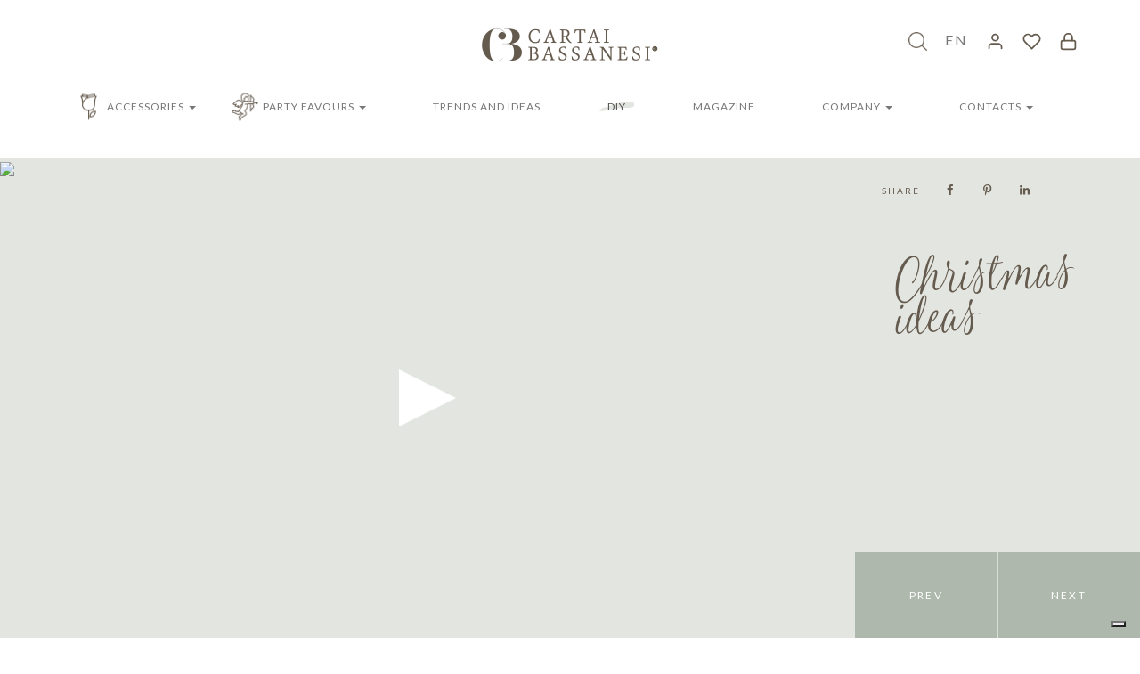

--- FILE ---
content_type: text/html; charset=utf-8
request_url: https://www.cartaibassanesi.it/en-us/diy/christmas-ideas
body_size: 353535
content:
<!DOCTYPE html>
<html  lang="en-US">
<head id="head"><title>
	CartaiBassanesi - Bomboniere e Allestimenti Fai da Te: Christmas ideas
</title><meta name="description" content="Bomboniere e Oggettistica per allestimenti: Tutorial per il fai da TeChristmas ideas. Il più grande assortimento online. Scopri le ultime tendenze e novità" /> 
<meta charset="UTF-8" /> 
<meta name="keywords" content="cupido,tono su tono,oggettistica, bomboniere, candele, fiori finti" /> 
<meta http-equiv="X-UA-Compatible" content="IE=edge" /> <!-- IE=edge,chrome=1 -->
<meta name="viewport" content="width=device-width, initial-scale=1">

<!-- SOCIAL -->
<meta property="og:locale" content="en_US">
<meta property="og:type" content="website">
<meta property="og:title" content="Christmas ideas">
<meta property="og:description" content="Bomboniere e Oggettistica per allestimenti: Tutorial per il fai da TeChristmas ideas. Il pi&#249; grande assortimento online. Scopri le ultime tendenze e novit&#224;">
<meta property="og:url" content="http://www.cartaibassanesi.it/en-us/diy/christmas-ideas">
<meta property="og:site_name" content="CartaiBassanesi">
<meta name="twitter:card" content="summary">
<meta name="twitter:description" content="Bomboniere e Oggettistica per allestimenti: Tutorial per il fai da TeChristmas ideas. Il pi&#249; grande assortimento online. Scopri le ultime tendenze e novit&#224;">
<meta name="twitter:title" content="CartaiBassanesi - Bomboniere e Allestimenti Fai da Te: Christmas ideas">
<!-- /SOCIAL -->

<script data-main="/inc/js/app" src="/inc/js/lib/require.js"></script>
<script type="text/javascript">
  requirejs.config({ 
    "baseUrl": "/inc/js/lib",
    "paths": {
      app: "../app",
      components: "../components",
      bootstrap: "bootstrap",
      customFile: "../components/jquery.customFile",
      googlemap: "googlemap",
      imagesloaded: "../components/imagesloaded.pkgd.min",
      isotope: "../components/isotope.pkgd.min",
      modernizr: "../components/modernizr.min",
      resellersmap: "resellersmap",
      scrollLock: "../components/jquery.scrollLock",
      slick: "../components/slick.min",
      sumoSelect: "../components/jquery.sumoselect.min",
      tooltipster: "../components/tooltipster.bundle.min",
      utils: "utils",
      youtubeThumbnail: "../components/jquery.youtubeThumbnail",
      dataTables: "../components/datatables.min"
    },
    "shim": {
      utils: ['jquery'],
      bootstrap: ['jquery'],
      customFile: ['jquery'],
      googlemap: ['jquery'],
      imagesloaded: ['jquery'],
      isotope: ['jquery'],
      resellersmap: ['jquery'],
      scrollLock: ['jquery'],
      slick: ['jquery'],
      tooltipster: ['jquery'],
      sumoselect: ['jquery'],
      youtubeThumbnail: ['jquery'],
      dataTables: ['jquery']
    } 
  }); 
</script>

<link rel="dns-prefetch" href="//fonts.googleapis.com">
<link href="/inc/dist/styles/main.css?v=20221129" rel="stylesheet">
<link rel="stylesheet" type="text/css" href="/inc/MyFontsWebfontsKit/MyFontsWebfontsKit.css">
<link href="//fonts.googleapis.com/css?family=Lato:300,400,400i,700%7CLora:400" rel="stylesheet">

<script src="//code.jquery.com/jquery-1.12.4.min.js"></script>
<!--
<script src="/inc/js/components/imagesloaded.pkgd.min.js"></script>
<script src="/inc/js/components/slick.min.js"></script>
<script src="/inc/js/components/isotope.pkgd.min.js"></script>
-->

<link rel="apple-touch-icon" sizes="180x180" href="/inc/favicon/apple-touch-icon.png">
<link rel="icon" type="image/png" sizes="32x32" href="/inc/favicon/favicon-32x32.png">
<link rel="icon" type="image/png" sizes="16x16" href="/inc/favicon/favicon-16x16.png">
<link rel="manifest" href="/inc/favicon/manifest.json">
<link rel="mask-icon" href="/inc/favicon/safari-pinned-tab.svg" color="#5bbad5">
<link rel="shortcut icon" href="/inc/favicon/favicon.ico">
<meta name="msapplication-config" content="/inc/favicon/browserconfig.xml">
<meta name="theme-color" content="#ffffff">
 
<link href="/inc/exetera/style.css?v=20221129" rel="stylesheet">

<!-- Google Tag Manager --> 
<script>(function(w,d,s,l,i){w[l]=w[l]||[];w[l].push({'gtm.start':
new Date().getTime(),event:'gtm.js'});var f=d.getElementsByTagName(s)[0],
j=d.createElement(s),dl=l!='dataLayer'?'&l='+l:'';j.async=true;j.src=
'https://www.googletagmanager.com/gtm.js?id='+i+dl;f.parentNode.insertBefore(j,f);
})(window,document,'script','dataLayer','GTM-55NBQ4Z');</script>
<!-- End Google Tag Manager -->

<meta name="facebook-domain-verification" content="uxf1eygalkkyxp45pqnjnbnhc5t7im" />
<meta name="p:domain_verify" content="e44d13e810b94a4804d3bcd5d8a9427a"/>
<meta name="p:domain_verify" content="cda9da88f432e9f7932101077232061c"/>


 
<link href="/CMSPages/GetResource.ashx?_webparts=677" type="text/css" rel="stylesheet"/>
<link href="/CMSPages/GetResource.ashx?_webpartlayouts=651" type="text/css" rel="stylesheet"/>
</head>
<body class="LTR Chrome ENUS ContentBody" >
     <!-- Google Tag Manager (noscript) --> 
<noscript><iframe src="https://www.googletagmanager.com/ns.html?id=GTM-55NBQ4Z"
height="0" width="0" style="display:none;visibility:hidden"></iframe></noscript>
<!-- End Google Tag Manager (noscript) -->

<script type="application/ld+json">
  {
    "@context": "http://schema.org",
    "@type": "Organization",
    "url": "http://www.cartaibassanesi.it/",
    "logo": "http://www.cartaibassanesi.it/inc/dist/images/cartai-bassanesi.png"
  }
</script>

    <form method="post" action="/en-us/diy/christmas-ideas" onsubmit="javascript:return WebForm_OnSubmit();" id="form">
<div class="aspNetHidden">
<input type="hidden" name="__EVENTTARGET" id="__EVENTTARGET" value="" />
<input type="hidden" name="__EVENTARGUMENT" id="__EVENTARGUMENT" value="" />
<input type="hidden" name="__CMSCsrfToken" id="__CMSCsrfToken" value="PtGi+qBHjgE9HExI57PjB0z5sVJbVsUD9IhEpKGblnMJKyjpUpYBlZhbnU6TEKfesHt/IOjgxx8sizCLL7253AO38PKiyuy132eVGlVx7iA=" />
<input type="hidden" name="__LASTFOCUS" id="__LASTFOCUS" value="" />
<input type="hidden" name="__VIEWSTATE" id="__VIEWSTATE" value="VppshHh5DCCMLPFQBpqjkr4pCv4EmW8WsCnlCT2Uts/Nh4zTUF75VuKQkTY+Bh0aPP1092efNwbeQc7Hq0ZE0LxCEu5lumyrtQWe/q3f9938p710tjfwNKKuv135gK1Frsb1RiGK/gObULEDAFEYNsBXV0JJ1aNsXmu9qfCFTGOtmtlWHNSeyeUzNx8etUJO1gvHOHdQYzf5RRDW0cbABJaX8VgME9tfhroMM0hNlcTmpE1LJ+LyhrL3CexPFXPoSwq1N/4n9Ar4PLo0+2RXjSZeziQphABINUlPZi5fs3TjwzQ24AAnGb47Ei/xK8HEt3s7aykNexRdaWuZNTB/8P1vVzvHXBhEvZV4bGTq0/BNeVQsCz0NjpLI7VDAKIzO+LIuFo4EoUiI47cVOMxnYm+kHkRIT/F8EADcwYze8QUluwhkQ+TY3SoelAWzYI94cISaAkFzO7PErUdXP+LJAAX2DmF+R4h6gbuuphZpunXynbcKelG2qcbmNpF464Wq+iC0vNqGJvlSQISaflgUaQbyIDd6p/KtxoaYH9EmDbqn+oflQprUYiUNkqaYH/c0SoZqzlHj48nZiW7oOIXrMfYGNYhHEWuamyH1UdVA3xn8KAyl7/[base64]/[base64]/vg6WN4liatoDxvvoodakTQnQevBZsqRvzzSlOzIS7i00H2WoqB8bU8rX7S0kWgBmooJAFFEzBFx7Zlv2djlm8u+n7w1BReftG+xiKKZL6qwzkltMgS8y6ENOHUT5ErYreWEa3MHQwGBkgh1OxdgQXYV/o5zYv/oVzC3prsXExKsViw9FZIxDmpAQhJth/5qVR0gR8OmK0oOlwxmNoF1eZohZJ3ylj9+QeSgqIQfRJZ8oEhO9yS2SCWKmO0rM2Bmd5BGjddb/+oeHF6U7xWKMs3hiIiT7T7AUzJ00vSnJNrNPdhA0V0gYOUBCYenS+RjhztPcS6fOZL2Y7N45R8lswb2XbAIKEMcaYMaABHNYk/GXNhlTHQHOPgk36nhtjIMlbrD36hglsuwQrBADxX7yXvgwN6JTVoio26utLGaDNgWhO99iFTJkcCWWysox90Ly0tbrytZfHwiXV4IRkHi8kvio6Fr0JK2O8R4SKtfO524PnGkL/9gahV3aO2Uq4sC24tg1r2M99yzFfAiNTrgiSgK6O50Y0Jey/jcaH5WXvERVyyYzdiC1FTuQEqGdhujGe8pYq26BJ471Z2i0tmJJqvA3Azp32/TSUeGtnmTgD+bSI/VmcPJWfbKMeM9lD7ka66Frx8oFa4Uwc1RfK52Tttsl1BtHX/py5OP0E0NlAeApbDiHmK47ere5Kjn0d3ntDaEjG9WFNCE5NuotXIAOQ0bTAnraLSEYxjanjUlFTt7OQo/zsq7teENDVxP1fSaAlyLpRDwoWYhIuxrlWPKswS8fAIY9KemtqqAP7leDM/xtnTmXViDYqvzgzn/5QsjRI5bPJCzNy7Wn14lW31VoLl+ultafgxbrGP+HQgNQbAsT/4WAQ69WZCcv3zZEwh1weFwzJ8NIe8QvK87dnNWOYGpwNi0BJyW3cx8DRmg4QpjI7fq5Je/[base64]/[base64]/xrZKIY70KSFHu3Ut2JjqD7OxQN9OAvSWSGYJ9gBqqfZhnKmh2L96TX5+lDgv2TiCj+eopf5Mmmy+MY8MS8kj9r8/YYWZmPHW1sgOeYrzvSQwJ0+NubMda4L8dOG4HAV8F0jciPgPzQ3n4N5K/guTmFyZyS89gxamw5fjTCvmIiCQdISZrCkEXo+Mnnw+ZBrMGCPtkxfwBY+yIibnbzFQJqi2HZ8ch07w0Na9ecmvd1Guv2wHf9cV54cXF6cL+aVSpXfkpXh81PwNKVZaadZzbj8u/Af0UHSXcRg4T9ifRNZ3maFJX5K4veV2lKtjGt0rsTRKIXZWu1UawQifTjOfenr168PLXo1+LPOQFlum+w6KIXyA7EWg0Sz+fncvVHAyxYAkz/oTF5+xyJrE2f7YPzL4lCTWuzj3j5cbirs67MXag0SPzSFuE4StQvWde9u1LxlvuB+NfnKxFHZt8KpyO6L7YzzIKneR2slZeywn5XSc4+mq3S3ECGb/mQT+pTVeSEnupvbI0Ge3RPvifIs35yNHAp/UqW/rjvvAhGxeOtAXaY0dkRXWVqnQKYi3ZSrA9OfcjlvFiOpGBOxMe2ipCwgkZY3R+nUl52WqDJ0qZVuX+27DEdYuSui1KFXlzaei21xDFxBhXi/RSyquKPE3WrhmVHC1iE5CQcI8UG5efBTHhr4G8jJ274UvVs0fDh/1cdgZJI/DEwt4kkAfKTGSPGJ50QBX5Sq4D9fFuY/GcJlqayn1IwE6ug+mjs+SOycubn55BJyOmi2hbVYnRikuXt5kdbGpZxREpUluKjE9XiYh4gH2xD/jfLslJADaSDeS5mUTBt1T344f9vJ3w86jW3W4LiUwR+YxFBoxqfrrQ+n5sOFhudzittAgnS1+zOQagVAbOh1EZ9MaMMDqkERHuOwd4fnzpIw2uvDSLk+Mwl3iU3g3UAXiSkZZU8xdaD/C5yoB9le3+mKfOvdR87DYuNb12NCRgztSexXlif3zFcobx/aFzd9xywtZo8uu96dE+HxI39u/UdbOZzsjF0jraK1cJHMOl0k3Nk+ACdasbj4JQFoc2xKQY3UP+6ydKs7BEG5UnwNpaC1FyVcRwyP14NtaUz8hDe0f7mIVqU7fhfRchedSVnVnmuB5EqRL50d/MRZb5nF17FcsKo+xGRCua9wf1wdhVrbC3DmLlORGu63r60zz5IaG8kuLPqAnD/7rKa9RNiNg+QLE8g+naVDgZ3UGRz3e6eOhSrYrYYXq6IDvsZvqY1T1zA3H/5wsVI/K4BU+JgtsWWGdv8Q84AovBReeSfNU7mto42k+D0Sa7RVj46DzXKGh7DLt5jewXcO14HtyPykyB2YOJgwClEU1qMh0ziFazaNoY1t9s0DFjdwSS0HlEkAui86JjKZFEFFbQEbRNOnTu/iThrxToJddIU6VzWVPqzWyMh+VMWS9ZO7Y/Ifvwzf9dQti1rgHq5b+1fYrfsbMxKsDR0WJs9oANlWoQ7MTCvLgv/LoVzGsSZNmCy151u1hHDdQCcmD/zU/YK63q4/oiDVr1TyG3H6uEZKRd5C7Zj1Lz0p+02s83Q47CvXX6m3zu9xKSFyz0sJuYKqefDHcZuCJskJUS2/JkKw5UM+oqu9lIkbaOT2/dntGgrwz7cq7SyJL9iDtxu7650DWz7p5Hq9RNLzg/5KvKrjlXEnyO0AKdbmRT3IKwk8poavmQK3MzOYzWx8YqDnl4ggSbZw15ZZVVWdMh6o2I30CQNFwa8VVCXn1bWjOoaKBKqRzhp9uOqOh2bWPNgOZnxtV3ugf2d7X2dK8Db5cjNzgob6fkdXsjiTp5WEDYOFsjz9moHYdqwxauY8xAE0zHJrrEhBO5iY8mSkHXC/28kKYiqw9P0/ezEBbdhkbDt1LgZxpD8Q3fYu9t7ix115yPLMxCNCPlgST0G3BdWg5CnLzLdxdcakQlWqGRdCFmGmR3gZqCCeAQT0cV7eUChRbgMgBZ0OYd7tPErpaLPXJuz0xgkAOJzdcntARbqH+QRXATHGO2vqew/PtZudAs5mS9M/74BZBpPvUgzdDA7LNBB/oy2mIvMRZdnJXM5BJhkHPbvL4ztnnnaIfb+r7LSS/gBFbz0C2+wfLO+t7rrTOfn5Ocg8IBxtk9ng1GGEvMxSWefc1XIsQxsccze/PnjOlaQ0klGVv35kzPwTYzOSRCvcm0vGovVvxO5Lj8KG2VNo8D8YhNWqZFraOucFA7USvAEl4ssXj1TwjHf2A069UbQHTheqGADMTTDXMmcPP3f3lC4kHfNvvx8nO7/6MEG2CsmAQkFIriJnuLRMtZR5dARL5aZX5yvSRnVdYCNcylQKiRyCypKQXkCMIJeP37KO9ikTVy01wCGV2l0nJlxhsuPTE+0obl7oSbJdHRsXRkht2o59NJ9fWMAXWOJK9i4MUVrWRkM/EQD4Vnm7Qiug7f48zNl15wOhrwCfwO1CsueeZ5D8C1ys0bsjrewww4Xy3/[base64]/SfR3XzYCETM5BtDxMU6VSQHqzN7JPGrENIhu5wxdl8opYcMbp/qMG+akbnwaiplaJj39P/cdcLkKUOTjcBJW/A5fQDVYw31nsV4aGHcHFEd1qT2ZOhFBcYdV+tXgLc6oZ5qqC50yxPHmFtIr14evBc7aS02K/rHgLd4x/zlKnyP78xt76lBBq928kIYNjUjqqIzitAJI4TMBdyitG/K1QxxP8VuzHdGz4ycoxO9hyi/y8uVNbTinF31/238qZbwOW8UjhgzSzJph+F3qb8sJUCZISOxOQtF1dvyE+Ygq6BuefH3czgSyCO6nRpW6s0mFxECNk+VVvihJQ87gjIU91fEGLp6IXiyFjLPa1lcL+xcFLUWsIcXwz63l/X0ZZj+ShCW/4Y0JNo/GRGUoQ9jiQkunX8mL7VIcEClK7xz/CaH3Oe08hoMBsIX12aAb7RNwQR2wCfppGSDYwjUraFWMLpCSdbS2xRTOH3bI1QiA19O11FD7Tk14R6I0TZfTJMPn07ywfFKrlZNGOtOTuokQ7T6FKF9l9ljdloiMd+/Jg42T4q/YrRwW+kt4a+deLpL8QwgQ7hZqwY9ijaxs3k8gcRvYYG4TayWh9lpwMbtKKjh3KxLmbtNZ+yWWU7xns56GbNKXSBWkr0C4CXg2MOG3e77RJ2SJjVh/msdL2SIHYR/v+UnqGTZOj5ifRBxQK416Fh5AVDeZki+Lx16leIhm76nI1IqNK9yWRj5BoOm0CEWHiEx9gvf8CQtXdc+oAJWUytZ/jbiZbnVH4JlFjYAcYdWphBdY0Drp0/kfi6zaPzPN0MAw+tEtSpi1f4wMZVovER2eCX8AbAkud+UErrJtS7lvPOZQzdAWqCYRLMogxiI0viyrUoDy2/ukpZSQHNhA7sT7LisGa187OCLo4aqrYVIKUxdw8nQ57OXuIDEBdcO85ziDBiyVn4+HOYyiWLbaYGDX4ZtN2v0Jr3kg3DdNDnp33nau2VxHlnE1ZuidQPRWcPDNmhMfoH1wyoyLpz9KTo4oiZC5H3YOnvsPi9fBjEqtVCuzwR24O/eY9ohLdc9d/b+Yk91pdLw1786x74J8K4/[base64]/lBSnLsPEaJ/N6cvybN7JJBAULnf02X+uA1xwlzfW8wrc49sdU1jNw3o0+8UHl0h6fGFsFZYttiVL3U4VbcA+4ApFNnTdhzunKhkhVfDHl2AipzEPor1msaktViJMLdaA3k5CRfQHlhbj3/HyW3WBA2Apa/Tnp0ommnob9ZWVtfcsZp9DrLqF2rMX2cmw1zASoDZed+sxQ8b1hs7BRU3vLvwPs2eAsb+R3/vznCevGafe4tynexCW2DfvwQpVqBld2XZQz6dmDTJL7exRCWC0DGeEKwXoFzAMl4vgvjm0bAGmbUhPQQmzBCtp1nmgC4qljQ2uHxduwhjtMl9EzGKgeQCsa8qazoKpw8p+n/9ZQx6+fGXuucjGCNUHuzlkVUyxdri8uHQDfgYCYjM9Yr3vp90RF88ijNsbRUmnDPWtK4midVRpOFQ7kEPmmfNSOGuh8dkyDVOE+bXAW/97pVm/08rowWD3D75hB6SMVmyIb4czNJX260ToA5Oamlu1WPQ3k65R2VXr4otpYRr6GHknmnaEd8kk4uIZ5EAQRi1Rx9ff/yx0zjLcQa6kbjP+IeS3u3QBlXT/FF5q7bIYslk0zC7UVmEUhwpSpJt+R77ZgttEc2yp1Ci/0thQc8Dwt+hpg1vaUyV7iAQVdBQFhRQDjrMq/u2Na9rgDE5Ehm0Cr7rKBfX/wRLDPO6LoYGeLk834CoLQl9KIFDb/AoHv/8HQkC/efNpp08mMCfJTGMeNYHCIp0uui/1zjwpCs0xN3NYsyjAi33S6/4LXuTtF03HXyBdJe4Of7hFY4tn6srbH9FRvkmsz8kcz4eMNrd+rGVv9vB6+3fHOMkCibe7RWIYnp+PAAF4Slvh2MQ8qUv/OnjE4uZ33aL3br4HKBlkvXxJuRwuX5t1SwZ6Drn/hAvevJwz8NCugP5QHhpHCqETPC9Otxwv4XKzYG0LR/v9kq7pxR/ag9h/3SY604CGDLtOSu45NanlwqE3VW3vL6YT/Xc/l/W2MkiMnpPN+Ksv0MT9tANV/rCS9MLKW9r6c+Xgvd0UKOdCygQ0YHbeNql2DcNXiwh+dqnp9n7DZWH1u4ie7ZQMvc7O6wu+3iS/xlVUmayGg/AG4PTsztXq7Uzaz3e0/GinFPWe1VZlPFxsf/bjJzbigTwsFdZJ5DGKWwTgNF9n4kZzFjv7aeRG3ecIH42r7h6lLd/1ircEixdAfiTfs6EV68uXzAZBYUVcwsH/jHX8p9PhdTwSkEgXR6bY5hwgS9hxaXmwgxE2URbrKxe7JfyiF3Ekwj7laFK3C8G/GBTMXD/4oh5ewOpkyobMI7m+yk2hPJLb1SvAP3AyE/ZiRSSikdueIbGj2EvYfRF7X24i02+8mg9fv0fr+mbfedMtgHy+GnZRW7JoxLrXArEZl4sCNhz7QFs9DnlW9ZEy7OGB274y868ChofsUHjzsQvPJAttKUyn/KWg7/7UycSOHZaFW/acoL+MLhYgDlV4ZS/[base64]/wt1bmffaiVaiKMvcGykWSFHrlhtijdP0coXmhT/vC8aw7hFQC5/Z31oe5yIbvHuOzFFZcrl2jJNn4vZxVx3HPR49HvZmxutFqtwJuEafjYEZgotI75IxmJnzFliAFlwG426P4ANw5moCn4tDhQWZaWT2xRjpS/+aYBJvc8x5xWLIGXZQ1Exn6t3Ol+mctKJi9tRx3XdIqdxl/hmIhNQe1Abtzr6ou2NaxTvMQ+yL6PAWncS8Q+Ojmofyldt4iw7qlMAzUuJ3Ld8lEOtF9+FbeGBqLWJPTM3yP/XAlH9XXd2xIhycukbtNHhtsC4gXaL9UPRBiya2zeG6cOoHC6mBdrEcpw8gDNZorpkIJf50bi1qXT6CWOjFtdlzCrLVjqVYKCzozj1ApNbBMNPW5zlBssIpkW2KEZQ65O7LAVJhb0CuJvSocJ38ghxm6XglkGR+QoY2u67HB/AwGDP2/9suIXj5xBt2YRHtSNs9kfcu7B+HxzQkGXpJLvix2/I+aIq7PWbLeJLRjKhS+ML2RGo9CySzMxjT0CFN3Oct22lHjAEOKbFC9ZC6FVLWYBRtFfcDnbJR9T3uhS2hKYC6XuzrgAPlt9rCXVqqrSwbUMO9UNuPKJf63Dg+yLDeNUCMHwrf5wOl6HJIUjQXg3TBZPQ9iGlJRPm6k7f+JXscKRHbF1QOWjhVIz2hoNrg1z/BZ2dHJ6OZIuijyXmLuMUWv0MofnaflLYIK/[base64]/[base64]/SOqAllYqYm0/YU2Hda46yJxOdPHavixG2728cdbY8Oz3zUQ5joW+4jDiowBduzF2hnZaFw0xgrqUuFMsTJosl1W7gG8R4G8OGOdq9Yu3ZIhBmAFkGNp/IUmZNuaAs1t8/ZhzRSI+Al8PFS0O2gq5cSKCYtn36tWsGuPnK18uv280ZhY8TcGbVLP+gmYaECme6yQ6KFSTJA1wqe1x4BzulqY9Y3GOyxcDYjAxDhPN9A0YB0O/BF7w7XoOt34gz94dTRqjTvT2TpfruiNcGdVute/drU0ARGpKqZnjqQenmoyUDQUY8Slhx/Tf1d4PRneLGYo3rp00kvEkFzRGudjaRDC0dUdvVUBJlFHB7ixzK1m9uUuDQ/H3NhqfgrMgEK1P1b+ZW7IX2zNB5ciBMFOROgCAU/gYc5nsz4YnZkV9f67eNW5MU/qU36Y7bQg2lg7znU/izBIrwka98r8ftCFibDPBu5NDHChjnpS0gXA3WleCW6neXBTtSJERP/IaYPje7g4oisCc8aYXdEQoTzf1f7L6oYV146mzt3PLjuC72Yg9atKaY9WZRxkGXq6B09rvVQdVmpvHcu2yQKliUWP1dgkH68hJhHe2SwxBdulAoKgsquOoRPSvLKsCBwck6Jfg710GJmnX1QBfm3lsZJ+7G+7drqI/x1aRXaRYY7Ut/W/znjimh5SXmvFyfpwNrZ6g3557hzRyFSENhxALT8lzaYWIFWv2vl1TgkGcgO4QWYWzVYBy5KkcDF75F1cdo+8hc8Chpf99A0TnqLdh6M0cWe/B3ZgA744W1NS7I3mAmh4vQ003cGKex7lyv5DL6ceLDs28RaQykisp2j23r0Y0peEQSVRpJLb1Whe5YcZx+6k1HnQBXcbarYd3qSQdk+GaUplAlI6Ujs8tyXvVLqJe/U9C8zkpCud/VgfbuIyD2V0W4T8u3bWuuqWdEmA6e1K7HrO6FkSaCqK+wrIYgi/US/L6rBtV2pYaZvc9BgvNfLOC2jJGF0zyXT8kmt/r7P11X9Nu+2cPJ0FJ+r7kl3x/DEurodzCUbxwHhvrlNkciop3Js5s+TotxpmArhgovUOVOL+pnkesbBTCkygaIFxGJ0sZ5hBwLbVb59T1NxJO9feIV9QpiT1zxF5Nt8bfGZZTBZypH6X7pmxKtmIz2mVVraKBYSRy7/uUKo8np5Ujup60k+mcYhkrkH3zyrT2F8hVk3ImG2NvX6VYfk1/T3LT3Au5ZlpMu9541vNUyMbXWUz9R/LH0/[base64]/8FTjRdevZH6tUb4+2qkvfdK/SBCBz+E3jJ7TZWpVSgGINZgDroswnGj/Dwix3vaOR7pgguvc8bWq5xfoPKsctHd+BsWBPyrmxD82kQMdJpqN8446lsWT6VeMjj3SK15Kkbt14/cJfCLZjAl9JVjpCdw6YUtj3ueZDMlFk7H7nFFN1Y09AmsAeRMB1Jlxs6w/M92AnWewyCZxJq254cCjNFcHpM3BLzu9G0rP3/[base64]/WjpOJtY7Hq7ii2p5dw0SsxJKO1u29/W+OjyI61w8SgiMx+B5yrEDp7cNG0Gi2kcZsdukqNUlMOIOkjxYzOpBpQ6meVmcq+Ul6lrlcIMCf+92j6H4KSBKx+J4upxz5GI6WpSum/bze9Ei2R813Tik708XWPHhhpHe7ylMOWwJ7h/euuEM44tK1/hbxMfs6oJrhLIO8TOFJU3JlJRK0KTygq14nbSB9h67Nu+dX0IM2TMKKpTXO9KloSiyuOc8rqiS9M0yk2cc5zIK7MCAO5sr0XGkOgrbkhrOzH/91V59UlAiGmNH80d48ezDywjCQzQpo/[base64]/lipaEHuCzSGLCt58IB8qv8sAEuRhqKP+fSocM9kxcLqeCDMXlQIIuKCX6GpECSaa8V//2BlI/lusOrkfOu4Eu+tfcDDuBwRrR89Jh7iOOWF7uWhH9L4MfFDutva2Ste4BcqNugBmsZfpgOnwakvf3ltb+BsPIi9SnuZkix+I8cwXHDMNmwgtOZtGtdK4XQzMewOaj33CY5vF/6Pqu/Lkj8ksPZCurwDAjVCOfvZCkY3EplOC8iwfT90g8h6ZZOH6ykHZJG2mAMTmZdM7o2YaXvl1oDGWsiYwL7vAjUztxqWNolk3yp2JoPW1+l3jydiaRjV/oHLbutkBMsYXQZFh+YwevH3toybt00uz+TvXPrzY8ggwSGG2Ir/CxFbdqwxJNah3uQ7nE0z4XeCbpQEHg75J9zLYjh73bzGLYpdXsVVPyf8F/ZutABcDiEgxKf7c4ZQeCRqum9lgdMM/cjPPtggbaC3+PaNbmBjeLk0sLRPDF5xet/[base64]/BY3xm8hN3uP65N+PO8gC7paKOJhW3phvplMA6FXrAYczQqZULHm5mtOKt9KlBoKcWOhSzoZm96hQ3259sj0WTPbC38g7b/NPJ/P0PzR+P6rq7I0QIF0HE1A2TU1Ktf0xPVXHINZMcT8HHLyihEfxfIRk2qWB8QtT72Ir5M6zifcesDC9GihIBUDsr3bxl6sHdph6bx2rcgxIJprL3lELBHLZlQhjrO+lSra1OAdy9uPhbSCXVCDRq2W7kKeG6qY+XoqyzForvQj1f3ED8hzPel/HXAH9R2fyZbwUp9qYdfddf5dXDzSvd+nI2atmG2kB4mXNeEMPmIUT4ibJLBzC40eXYwuipRcprWZXMDh6XRUzz5OQh6dS6/2MtFsE2mYle65HJMaFNg1KsLJF+3ZWVkcj917mHm+HK3yTQs9aFWnEoCzPi9QmbeswYoQtwoR721clkywlx3KXCRXumouwzwLer23KiBtdp4qzkvb3aOj7EL0B6ExmnX53nsqTAGBYJXwk7QH8/ajfwfVDahZTTGA+yPj3v3wmw55wT+EcnIgWt2dwE8NmmvXHLu7iL6a+xUMAVsUdVvu46RG5/T0BulwXAxVOZBnVIlN/dTHqZYZ3GlKwHQmh6PgMFnT4cWy2aE1TRSroV9Ot+Wp9mRKksuzuEesahiQoXFKzVp384WQ8mmBxbRewzxWDsos8H6VkcM0l191sKt7T4wS1CB7jyrHxD1222TZFbn58/RpVLrRKcE3M/Jbbs0RZvHD/SW3pueLKNfyX5VU0lJeSz0CpUQGSdsIXNvRgBqd+n3k39B1vsQgeYkE0aOzzyTivcztHtATXBQL4b0kgn52XAPnhs5ZxF2n401nmcLmca608ODIE2BSjqBOmGzMc4olqbOPC3Jmllbr9G+KxLm1mDDAX2K5hN56+PM/FRx4+gtDJ+bawVKZcf15cXMaepkJijz0f4ITn8QzTRI8g09xgItxamUprFwcALB8v+zfzKMd9QFzQ6HCkSA4MmXKr7PGgOosSzSP934l47tvoTxHQagR+cvu+CQpUtNWGKksEEHWVT3MTvKnS0vgwYnzOzpFl5XXddNoaeM/ZCIf8OG3KWQg2YyeRodHjeN3VdcwYwABiEvSRE7ZjlToRTrKgWyNVrLdbacD9OEuOO75/v57du50ikDXYTo0uzlZb8IP0PPrrrdVPu76sY8vLWq3k/NjBSGMuc4G2x711izEgkSJhpZky2v/V2hswZQ0+R47sC/dbCwkEE8li17aVUr8Favjcc9y6mqZJneJI2EKGerdIstLAMmG2sTbBL8LXag9bqkKUd6AQ7HvE+NkGAwq5fVlLafq51vwx/lIrbI8SaFR0lyHuNO3D8xQuyZUQZ3tj+a/GIFMUlz1jcBvZjmTtfp21Q3JFO7c5Ax+Ai+wuw1D2Ou7kD0RjnJqck97PMj/d7y2JwDQ4J0rwCLaQL0glI0KrBlhQ6brLFPkyw9tIH5KslVJu267SWKmhY3Pv0HdCrhZcqd/VWFIiImqJzYHal3lc4PKUq96P86MAMOPkkJPjUh+oHIq+tIMw4m5tvb66T6BAz02jkL5ViKxeN3trH2Fm+Q9i8pt69UTYdpbDm//qnM53T4m3Llnm8oFkfoQVJyrjMfAqKBecMpoQReYaRHhgZNyo90cOAlfphIIIXtgYVqgc6xEK3rwFVNaKpe9PMtrG3QNeQjRC/LiSsJDxhXd2YziuBINhsXbsXlMYLbnfYBUz+ORUc+b4L6aDpZqymvLmSAS2wIMMYe1ELsd6QDPVnVZkcP01vY5iHQWvNQRLjhjpYXk/VV/RX1XqjL1nDd2svjECaa91GSU2NIPmAgPPcsR/OicIweFJaLcVxu0w0w4qiqYrSaF8lE6RABEONsvxQV6jDfc45bmqMOjBOP80VN71kM4r6J7xa/R7yyXPZ5p0wxily23IXoSO0sN1Hg2CFpayu9DEa5n6AgADsxhEOlEnSQwBTaK2KwWY0AkfECkSh07jp0DWTBsIaSBSVkJbNFQ9JhJnScuewoiyglE4snVL1D6j5UXr5fUmOCBNoGoy3Edoem9zJof4mCOX/HvpwqqANvUGAFcA15lFVC+VFqi1h6FmU1jlk4HbyCfvwWwkALrc/Rl+zUkHtQRF9N377XolfkBYtzUSdQ0j9NFl99gOJK9xp4Df3dZBh91N/geOncM0DqVnxrQ4Ke9Hgk/dAju5D8ksPTdPAj9neDEtbpUixq4hLIoYmCZa750BA8Hf9vpuzgVtcuprrHISosalIzM6q7lI6Qw0JtLJWH+NOvWbUhjhVP8u61M3hq9QildDzZXd7d+udglgsuwvQYO7QmnbOJkT2/zFVXuM/EyWQCPpt7Q86kOWnKjUfkAbHRqfq2EpY2rni75D0oLTyu0NeR/u1EGFFta1PaPkY+VvbExp2UaSGvIC2ttlZNFsvxjv7tO5xJchcNJaz/mms6BZWvPEJAnR5GLfzzBELQIOCwGtD8I957Y+VS/x+NiSzCJZXRyViAjuyDgMu0kpeJHOtRiF1mJ+S+DfnMpAjinjhPh7uZ6Fc90c3YjxPZP5k434M2WWfvbSbExvSu+M9NhMGDXj9Kv9zL9EvrTdadofbfZ9vwRP3O+mQVVwS8JCy/XJ7frowoT0mx7JZ1Lyo7A2sDc95y8qR32GQ0Gb2goN70oF3ID8MJTpEulVMsyjfhcWmGUucj0W48sMFqLKZzxYMfLfR/hzPoa9DSFBCJO4fpbqy9SH7KJi20KgFCgHyLwYwXUYAhsO5R+GjQGhOpq4eHYsMkXSRRN1CduhkYBbBdDRys9Vpv7UXcOj76v8T8yeM5koJiyttqxHLG2jRXxY/7WL5Gp4szBFE3j/Iz1NripWGDJ8XkNc2Kwzfjg3bkVvN1EeAsf1s2E2Z/sOfJmwu7BMifrvWqLj9OCUY759CPXQ+K8UxbOgm1LK3evPDoOhn8Q1PxU2afclPO6b2+AaJAoowAa1efMnuWjUBwhAe9+H0IG/gDuwN08VytZ5voHa+a6ZhXoJmuX4iUibF+CA4Oj/ReLM4yDLmiAK/XkaR+gWRQAJRud+68xdqeWGo5JGH2MEdx9Ny2igXPGrYzKm+Ng3qKf5nYdkp8k/WKqS0V4Zew8zKE4OhpuvQDHvOhcwl1LEKEykmpav55FjExSHt5sc5pBb/MqeX/jTdLvh6ZvR0IbhGpimilw1z32ENFs2ZWisj0yXFy5bxAzp8wE2OWNLyc3WBSENGalUfyxLRmNmYuf56ONPFYYGdwui06AWF1xru/[base64]/S4Et1o3IP/S908rd/+uHgdefvbOt019udDsYIMChfJRw+m+/d+MdSqpzoSAMc2R3o4vph8MrGiVRtep3RmvD8cR7fZxU6DfqXLgmh6GQkrCqWmFklPPTwUwbH5iB+f2DtDOOKRwUlKkozMpWZxctG5qf5GVuyJsgRtRXb4GSCWXBBB/0tFbiYOH+NemwbwP5dsG88u5Ib1PbDbDeUIlt33Br4g+owuurx93ubNpj4EqgerJQdBn7vCdFpmjRGDXtmEkcCOMWL/jhkvBATvZQYBwPjVFOWKzlGZIFhWK3TVLBjrKdbBMbMbnFbaeonUBDv81z2ZskHdjR/HhII1SDum235KOndH5T3WqLq5WcSW13gxJoa2BmarpsLHj+sqhwKMhmmooqqWTdzTClywPDa2D2dooe61Cs+zo51nZH3WLjIHoLiEpUfnOljGtYqkcLkMS2mBREtHDyZbJcy/R64D+tY6ruwEPE/EADDdHO17OZI0YP/Jk6cEJn02IxPNbLIN54sJ6nT2oRoc+irNpD9/eKms4XfKL/mSb8Jjbk8bTuYIlczOH91Yo9yY/EP7MeKE5tiChXh9inx3nQZ2ZSqYrZZuqtCN6O6GhMsSpc2Av4G7UpxR7NMKERZMzMP0Ag/joVz+R13dCurrXftFTpF/tOOMlLYLRL9Z9oE9CtmvXIKkP0JdyU4/bbyBGx7vw8l01zyGd7PPSYXDjo830r7z6Aou+Md7qs0H5+AS2g+xop9woGAlvu2LtEBsPzWTtbT5XiNTPcELRc5fvsJ8vojGQB+iMcdStbWZ+DO8sYLgDozfUjQGoE7cgGj3p6z0VxhbqFVH0TEvZ5eNCU6i4P1mhPxRYDmX9yx0z36bcSgW3iuIHfxh/kYn668hkQtL12qQIXox+tN/9qnKuiEzRYNSweIWAqFWmcFxvU7SD+fe2lXCucXG0uofCjf7Uf2S/CQWvMFVIgLjWUVVRpPaR3aVNq0TrBgHasqLLg1GreCj+gjAoffnS6EekItYIA9tum0YH5e3/DoVLJcE7Hepnv2PfEC+C8gCQZHCq8pWB+NRhsP1X32fT2ebgM7dQobDec2XvaSeHvtZoxROhvg/yKlTnv6xxGNxJzq3Mto8WDjTUcbNo8ks51rX+SCQmPzJi0WUIi5FkzWz3mOEJ9XhJBRFbQpLIQGROkh5HoonwJp5m21QfO1h/QSLcUWgRuv9YndXWU7lMvzGiUCuzjyv24dC3R+Ct4sTMPE3tTu3ucXfgC33m4P6cQfFUJdt7d2gG/1PL2nJ+v0MXbBkHQvRkV0csZZI4InVmcWV11+miUV7awyT56ucRedVQd2D64RCxnwaGYKX1vaUkKCbsQkZfXiSVhrY91lcB7XcbZeQHunMXgIy1l1Y/So3LycXcLFvRwJR8Ijax+UvQZZ8TxnCW1B1gNrheHwnDFUqx5NHI7cFS/EtIQ5TtlBxYlKaGbRDmMwN5nxVBbfgA6f9GNTAftofSgGUGx4QIdWkDl28hVj/aZGoxwxsSnBYfE+TLkaP18nYk1BYkOGGo42l7wIynYvlKef3iC3pz0tezG5sZK5qH8V2QZhQJqwa4ktOXnFjDh5UC4rMOkNw2u9b8dhh/1+vLYYYLIUMY9Y2ebnEs9Fk9wzeiYbD+YqhbbIvdPnNUYdKa7qnl9dc18lcWmtb+dCKfx/vi4l3tDQb1ak6rcnYnDi8Ypt5QpLPwyAV+aH8aU8w1p6QJaFRySqtXikFBu169nCBXrJq20i01YAzEiVSbSoCmUg9QK8yBuXJSkXRdCYTc1gK0MONqwdvucVslnaEWuxKbTPU2Q5bv+Cpth5FLss9Q50nlsrm2KZ7gcj3XgOvZ14sg4sEU+qj5EY3CfLeWn4/vvkvzXgP4ZqKcUoLEYv+d3/AO5FushlIChkmZ7hlEkkgGU4zW3hnGlGyEFpniIme06WQ/9qJk3D3v8FSTu4FfGnwZiE2p6Cszu2XlqgLjSGxfp/[base64]/CrEZbHlahXjJk2HHZWFDgVcyfrXdo3tp6mxPG6/wt+YgKKmPr7d4lhwk5Cso8/GHG1MFrre9vb7OcLVFMFrWFWt4XtMXThnTAs/z7RztaJyu2GcgiDfh7UhvRI6WZdAu/W05q5/wbObzPwJsh5T+dKzGeD1UrT8BIjuXRBO6Tw38UxzYXysHP7QPifyn0Na/W+8vFZNh3T3QiADiajgCOa9TUJrk5ZY83hFajkmdZSFNaEN2W1V+AI0IBYpNA9SEF6ni+YDL3NJRRhJUAPYpNq7HXPnPHv5cvbKtSfQu7u/T06tZk6X5VwuLhrfQv+Q5y7Rgrv5vxHQW9W6LyfsONgejEqgDeHG6/Lfrjs9uPiMfMDmmFRwrV+JXWZ8VLPkY4ONqhA5D1z4p4fPKD3TE2CU+pbrrSjGYrP/A1IzIU76FC1WMi32VuloUaxb9yncPGlfvA2gjZe2wdaQNP8HKvGI0leNhmBOL04DT8zI1OrscDKrlhMeP6HLzs3JVPTHDyYPbPiO6drcgK3e+n9iKljuvaAAacjyF/NIlWKx4T0zQVv4C6ImCCzZvXIO/6LvnVjDxfdftJDPxgypjX36YcC8tO16uXY40ZDTqxV4rzkYNi+wTdwtzpD2fEKYwLHBs90sF3L2FOVx/Wo5i7JbA3ZW+fBo5SFqRkOKvkw4kMSxOYWhAqHbFjPdx10U/kE8tWfX2roHlBarNqeH3uDUTkraVpMGjefRJQOP/tLz9C57wNMBwmzlkU8MWYsmUTy5TUnKH4pv/o3DbzKW7gpYlMYPE9uz7rgw6vywRhn7m3tpMpSE5Ey4+7OMZKwETzh7pz98BJdT2dDebRH384Jj+bu7ToZYYIqKNUjkpGt+u52D7HpYFlTQHnBoee8NNjqwJKaFhmeRDgEA06vJCMWl0615a6/5sAYZ5ebZy5I0AqcoOlqXGf4ARaY+iTG35i+Swl13fjKDJEQfBsEBWdqZcTQ9vhk2xsXTj29krp55ZjLmlBE395zyxGMha++Mz5pr/dGiq7cdmipHta/OA8/qvKCpCFwTrmKIDKX0UORon9ENwwonVqyIE8NNps6q6OKGx26CCVh082qTOTfKyuk3xWoMMf2ZgxzpyaqlESeiClhBmuRSAtawOjGXORVSXuBxtb8rwccXyXnBkel/lp8wZOepLpXZsSwmJk3QbAVq+5KCxNlSN2/4vWQ/[base64]/S5yQs/bVgPIklT99UdjdoL79mCRT97OKjBY0c3ryZqPhBffyPacPzfPnFNbqBN6343cAYdy9TTtIg/[base64]/xCwDVmt7pgnV1mnjkf9nLI8VD3YE2BEwz8ljusg2k11dEAmFCs6BN4039iJRiZTHs0ONuad/EvKk5hXPqbdvMtDZrX25HPIq+H9DD93MSFKtueRggfSIcuHWnP5UICdZqaUnQd8LqftIDcnkTFAtf3pUyz2e4umUGs0KhHFAR7Nbq/8pcfNYZHCnzXwkl+HkfjO1sBSiiISlXz0scTal/oIFtF5OXfUQvcpA5s2vQ3uul0YzK5YIZtAW2He9nEi41+5wgNGG2rCvl5KEVXk1L9zY+emfOs9Dq+lE/QoancZJfXOg/PO6bGxmMaGUCj62RscRFjv2N6yY4seoBW+zTajrhHECheUv9r0Tipunykzf4yGE+LoF0YyROhgQo6zpLeNIRttqv50WlOE6EQh9E4e5HETrXmbzaGV8ywx4T5pyiSdbRrmlUzzOv2nR337JUzEzC05tLXJOCa992Syp9UgwLUyGwpB293p7949qvCVeHfx2ukjJB4F/Hi+1IU4xtkinl7VU3iq4rmslczwBUwPBO59UuVgfauMONJING+kqIX5pFr31Ji2Jz6JUJ3KK0ZAEnQdERs3/MOC+KI8cncsLiIHu1kjRyoIXEPwW+8PBzN2GnrRvNoiPruTxM70vwnnkAFMYdV0RuxUhnmlyiJsOdQxVpXWgzPBkJF0U0vi8uI8uBeTVgw9bmZ6WDKiju/aFx7+VolhviI+vRsJIk7Yy4tIzIBknHJbcnPNjCys8zFerzt2iA5BD7GFT4HxYUooF4v6d79+V5lp2owDymRK/YMwIPPDSQ4iD0C/6TXFAiuiD++Bj41eylq6SU43ujf6IbygLD50PO39fmrxaMKXoiZro0gK62BgG9qrRM/Phx/u2rmefXQjl4xNMmUbnBaxgFUcbtnwPNQOq+OJu/k9YglTBlSXWUIqtnhEo/B4qeENPwohpYmZzcnYCIUHtDRe4bw24o5M8/3XTxUtfg81l+CX1wuW7CaxkatkhYjbBiKvTIEuYddD8MlPlqH65kjbAA5IjC0wDwJ7sffagV4h/DJyZxEqbAup99pNJK5iBYbnJchuV86H/RG0Yry163IRnGB572HYoNYKGybuumMjyLKDibWZHr/gKgxNSiGDb0qHemoc97sZp3+7Rq4oWG92gQorgj4iHEOUpWmDiVGL4eZZKuhu9byahhHSyWtmytyRiRlwnIkPy4CbIwKnfJJE6wHLguU11jX0k4HzYZdq3eacYMYIal0mRS+6tJXg+ybHqmhgIEXS3SsVveIALZux2RGZ80D/JmRYb7PMjgd4cZAlsZJExEOnKINXm+JZvm+3AFKC4aUkBTcc7SXtlyFqG8oML+6Syo8Vd+6YJpa1FZ8MGtcu7PJzwlq4TrppQwoz4t1/M4Unv7Dhs5VFa0LzzeUA2PqLlcMw8G85tqR9Uaszgkv2N0QFAC6dNitB2nhKf9T/WM3EnrhEq4azYbc2wge4m5Q/DgZP66zG4ktqyW8yz94zzBfBRXcmfRgb/4AGzUp8IZtH10RYEt8scoW6uWohYG2qJ8f/IsoZIxS8ARxWq1GXf+AkBhkyl7lLni+ik+NlyVEiw1JcGlO53d4NgZnq6vx7/fl7AfWghwfocE6w4lidibNGNNn7oz2oXPJ5r2WFVyWI6xMkW7ArWqUdQT/TCJunS1yxJg9pyNFIxW56vAJ4k1+/JHy2rJ3WrlSwuinleNxvTmPPCDeUA2D5ZU+ILhr4NRBcfjtV49q4CNoh4nKq9KfqAOICstVzFSyM+bf2VHnLdlWYSzT1Dx8BBewY5W/QVxO5ELSQk11C4RW4TGH4mvmYhgSPuVEwLEoWIyZmgUjtQQa7b7aWZqFChC/zholnin+uLMpzm5Vh7cMhxp/rfOJV9ftMFFKhmYMIP6+bXp6XQBzIR35PiHN7J36pkxJ0mSNzcb6tw+VztNhzhYbj9vcQO8/bSfqrghjuiyZXpGIovbD9zi4lYso99+EUvSffGujHqMWKIa1EWsUXIzjzpq7wInYTbMUCGRA4hQo40Lg1L7TAWTuIo7NkWmYg01G/crMK+Idj8GbySLia3RRSzz1d5H3REm5VnYzm4oE5hYEtIiP+NJGBTumkAatteypaYwhFn2443KwfuO+Mf5ASBDm2FcBvKIncByNkrqDzoUj7pabyrGAar/oEyUymabWbdCJ+pg6c0CzE45sEcf1pJjg0FnsHLMuBz71gODS3mve9/VLdvE+DuxWC34xMijBOafY0Ys3ircGbfLSzuiO8lpjhN2Z7cNobi0OtCdYEonmeOT5fj2Bw/Ccun+DDEk0+d+T50xdvCSB+aXxJEFrFCYck2VW45EVUTklnvCis6BBVm2TE+i7GAWwkj3x3Vn0aE3MEcAWpktbb4vrmZlN1TH8F/5q08oe3DlzISXQ/wImfzSoWg8o+hrouJxpw7kwHzkhnLDQGG2UAGJvnaARwKGXZf/lnef5EXOPHrGFpvKzNuP72NU+8P5eTs+gNvvvvGsPTFIc/X46A9znDEDuLSceQcd2ceQIFapMgd5r84ZV8qeocpvd9HaZtA6dHVoliraNSN01IEA41iVLO90cVIIrEkJmO9uJ124IkODB7Pazpg3/F2JOIb5q6XOO+oWHECsKO+Pg8H8ojGB/0PEVtjHXUtfLRsiVAsxgT1KKs8LyqEtP7fUP0mH5KkoxbVqoaz4j8tHMlehdHNrSn8/cTccULYhPRHZ39g/T5Zepz31p/Mlg8HRTnqT2uSfaVROvAkwFPo8xks8PLrjtAPa3qvd+3DAsL5FEID79/67p4wdR+m20OyYgoAIvEAISMaRJ1PewrzLmsLPox3l9GPKdCSDwBMoI8lKr9fgMHaO529V2/G+EKRnqzqd2whb5rTrEzhbV4zWo+Z5OVcE7xPyIuOw3+ztBx11sV4ghUtW+tKESEDLgBbYNmSUPTvNMkcw7ZGQCrxMe5dgJ5yiPoa7VAIstcN84pOSFA/AQJ3WekSgiTZ4VzCu4oRC+Nbjy8HCuctOFgmMA/9cqnmG+awgK/GPBRZ6uMwTehG9t4xcx61AZTJgqWVT30PkQrWcXIQIhZ+xcVcxCPMeEPtQofiWgjXXGLq8uDRFx6cbfy5y8IqojtCzOXWJHqBUB8BAH/MURRPIinAwQBttpOKKNLiHIEKArnBat96olI1Qae4OMcCH+PwdVP0+cHc/4FeJhLnyivxToe2O2dd6CAHO7nNMa3700MD7dUuljYmGvO4q8oJdvyVHdCtvusJHrgxcoJwr8tjld+7/1XTQ6AB4OVK6WDpttMBGjBR/U4ipeqBtIWBSaeRjPkLNMjYAr+97pk3V/BOp+i20vbRpe/+Ef4yp60ktVpPy1Spe4cycSHZ2whEOxD/M79hdeTB/1T9R1ZWTfl/5cZ6qx+UwA71T1PKrK8PLyH5YMHkJclxNJy7b0D+86HJ7Vp+kXK7srg35qpIEj6zf+XMFh3MJMpg2Bj2mpteOxb4m/VB8B4SIk2pXB9rUwQz9m9St+2JQFIyoAcJGWinPEfZ8mKmAu4EztEqdvUz98ZBZsNwxbvGUU6N6LgHlIcxvVi+Dq4ItBpoy7k7pNp729hQqqBZ22xwS8QjB/WNYUqWMt6vth/VkQl3thQzxoSeA0Iq/QTKW4VnzXO8LnCHN+kvp+3uz6pf5u2gV8FFCQgme14HHAe+MoSsgTxq7GIX3oBqyS604MTC/vxwLFE2TVuPwSjsharA8/cFchvZ5PmClG3kyk8O5xzwUCToZ+ob5NX7/gGhB3VL/YAg2l9qrrSwxmULgBqK8NUMK/Ib8B5vRCGcPEV3I3vSWmSrslDkIjAN0s6K4VxYO6EK906QCtHOzmbmxsz4obkL4Nit3y5Is5QKH4ArB8yeXHFR2abKkKg0FAetzJO/a1+6HLzBV7VDvAMRVmHvq4JucfNm0E4d+hjlUm/bcEh9AJHWRnhzVtHDvNa288GYSCVKE7IFvvF2m+NN3AwkzPDVr8OXoBQQccnliqHHpHtnC2djbMk1lctnvd/4bmwI43tLlRkY1qb1mNKKXcZ7crvBo/0Lw/btFg04RMwXO2+GHqAcMt4W5HHp5fNAIZp9EijxSrThn8jpZvavWB8mu+dGgJ/[base64]/YOCkNNuOmLwtDMhTccscKp5U18rjTpvqZGZLHtLEl3xb478DE7bidCBklCMI9qvWOb8OFLlqCFO30z1bsjFY+yMY417TuRwbw5UoYc7S/STGKF2flj97WCkypBVAYhFKVwebcaHAaslGOBoIm10ue94FCsJihVxkonlpZUUMS6y7OVrmeKmaImFNudjOK+Lc0aks4DXQLMilOSi+8pH5lZn+mZvU9/sqVDKEdoeFa4GQIGlHmLYnGwEJF5RVxMKU8WOTS9hCxpZKqj3Ybx4lOXQqqc+4wVWqsax2/CZLbqnrahsJRCGvVwotWA+3SurEkB5OLgdh7BNodfOkf85W08/IJhFSpzZ31LlSditjiVbT7kQQLAWtgB19WpGRF+wnwKw/WjmBz/Bx1w1DydTdTCkHemwpSJ+Uw5z7e/ZSHC6Udr7GKmiK6G1AFcHE7hleJOlwLqee8sLNt0pclBi8IE/Ecxpzf3iaZ1/1B9jPgByAzsOq0vXUEYNYQ3lwy41cOX2WzNc48aBNU7jDf4HQXmA6xX93VJoXVMyBErfWSt4H59g49DRgBKdrhkYM01cksXPYa4s3Dl5aZyxmTQZWLtzNq8vnr8hrWKu9zeqKn3fYbhFZ7KwAJV0EPXZmF5HAzXtqUi7cXntPGqxhJc/aw17GPZRsJeTRh/vd9y0lE2zo4h7ydctwhaWVrOcHFt31s4spNLBWEAMaQho3vw1lVV3o3Vi5hqTZl6MyLXNnbTZyo55xuwFuDGGOlCEQcb39Mu5ysw0JjFJ08qIqWA/bMTFXjnaIIIgxCb4vE7L4H5wPhn5L+SXj8pQL9KduekgbiulZ7qHfJoIAD3IJfkPIWt8u69dLyjg77JnDa0btT5yU8QuwKHXId1t19XVtwRSFrluqeYi1I62Izh/vD6dzYsiliLRomHMnQuURqLhr0xMcTYQeE67o2p98jBqAXLpI5PkIGooGUokXEStpDM/uyV9nAcHafEJy2a+rUV8x4gVMCPTCq+DNBfvWGi5O1vdtly+xpRT8p348kWnuVU0YvZmhxCUHh1JGB+HLIN0EXfHnbYjvd2WFAFe0e/qR8aUylB6kJORog6TSdTbnYW4t7/IHA5aHlysMykHvzHDIe6CwYIi0jLu4ychy8GYZmxdGvUk5mvHuZNG9bae9yP6hAlPPaR8oyllZ2pbbHSbJH2xAEdg3HJ159UpdPyAwAZ6D/wtDNqfGXya/rzfZh8ykvhRJr7t3IXNHFQJmyW3ibU2oaUqBEoYKCqMV5a6KMMgoSX65sISKiPTiR1r09r5C2vrQOVMcb1tNMrj5rtMdhz/gvyYGmMXHjivZJQL1wA9ZLWu78s6su/TVGLNV/S+2dg70LQCvOQrIBkqGSXtUr6boUtFLhwTSBLgwjI849AsVl9oRnT6c4aOK4uzStTBdd/QBUtOP3z9t7dErRjNxZ6aetdKEt+QKvswrBzGX3ysdiGezdkO0cIlYfPoXgIJ6t7eFRKzoum0uCQOmTO67KZVbmGNkWTWihkSKg83ImSm7l3YVj06GmdwqXDBJzRG5pzDnZ0u7K0WXRrpi89tWKLI9SYMBPvyp4xufilabie7AQK8pyHUEq+jH2ODyCjhc2J4oyA/xtn16NAGnlBfu3+VjmwhcfHGOaWBpMvTLMWtsuajtPxBIsOb8ErKU/hRTv2O7JAnzI+EbcqBOJgKAooFJQAyJdOZgr/obvA16LWiiUxIIPAsVjSvUBpPh45SSw3UeJZPtFqKDqDFzFoR2Q6AcbNcyQmQW5gsom0iTEi4gEdEC5Lv2BL4o2hSc0XQ6UfdCWxMxpwKJK9QqNDIbQoZ99q3x19CtzfYjTWRQtwWANSom3b8scOck0S9evV1+T9xUaAD1REmziIFrp6EkMlDu+HwZK/18s12+5Qf0Q7zQcFHyu+i0KK7mCAMYNy44/6vvFDYjY50LF2lH7Y1lRqNf69rMxdFhpIYMJZU7vvWZrvYRg1gg28mRNrUB2gRlcvVM9T9/3hmx8eyysbhucY6Sbx5ZT/CFMgx26T8qEMX+in9EVVKtVf/[base64]/AuD2ADhUdObAKwGOyM9ClWdVSIlCZnTCoQqIkTxqRHDbYukhKL8QZwpSPmy3NbEV0/bpmpuhEDLcG+S7V5fQFebSWaNsYihQipeGOsoid+LCWWIXpHpA68DHloxzg6uNung5BtY3iUdL7ENEVcZYH7BhXQ4CDODdYcrqasB35styDdyRW8L/7vWWBv4Mmv/fhtnAec3Hw8rWb1C7Aj1JGI/QKePt51AIp0JOK+lAk0T6ASft9sdc0/3Mwa2SwD12/w0zkD4Gw+ylTKtkLs2+Go3Qdto+nXO5C7RdX9WBjrnHhTf5d/I8XIps0MLJC+DHXKgHg7MTbXKbnzYJbT3U23+S67bhOlPptAJG/c3mL1iuYVn7HxqecLGahHxuRSZTKmxIeoPBftzrvQvubE/yHafbVLrFB7Fw1TTePDT5s8+Cn8PaW0zKREzMtPEt8tSOOWXp11ougBoCIeYjNCY89K1M6rw51LAA0d4uNMG/JLf6EiQEiX3aEm7LFOfpkz3rw9nOuP2fdEGIO8CVN8xav1Ks7tDZWaFlMBy8oHLXhDRQZSHC/f6JHv6tYfXTccdOhi7VQhteBZWyqeGcjOF0/DA7RCPcu2pbO9HcsURgjBMgPitck0aex/UagKrqbrLNQ/[base64]/mKt5iEk0UXsh9vjEEcZTOn0Jv0ztt2hfgO+xEonJTz971Vyl12SyqcrdNuipV6hiLo07UbaoaR0u2qOa4djMWfEOrT23Mn+WMNuyGvfeSWkUhtb/QrrxREId80q/B3+UmCMtdXInQsH6BhZ+MKc66TZtTbphtuUkAKqrb9sAmxYGGSmYP18kgNZ/HpsvD6Va3RXX/ihcEu6Lqc3Di04y7Uu6S5VW6wO2Hxlq5TiDPuULryUijqqSPSUls2/3WvFzjhKl/4gNxIHzUhv6235KKMLUXLavjV2JjKHHfFxd6QdDIrc/k5F6HMPqj9s0tEZt2XP/QazZQKZKDpPK9qFpr0Xut8IBHShvUFfHWObcP9dJl8Rq+GmUTDETbbuB/Yq4fpIAwmmGj77Mb6oNMhjVtAJ8fB/ZhyUNO8gpsTMj/32Weqh0rRadcBY8aZ3uZqyLOkq2YuBm5NVS6qaOC59VwW0IB40jnpaOwq6OgbuoNu60/sB8VcUTx38ocJB025kxUehFoDw3kEz5B/LjgUCZNbMNo3poi/[base64]/0jnNGBrG2mtJgZ8y3Bcrnhe7gfHiYbLeE3zRH0vb4mN/YXSzcbdL7D7pCe2qgczr9ZDm1rk1r1Hsj1JgKfYc+qH8VJZhHeVInsBDTKAofAxZVfn0+hsNBlw2bUA+gZXi9EP8LV0FhHIB9uszoHa5EaruooEGi0PJ/97f0YOZf2FMa6LoHgo5TwiuHWU9neVLjPxUs4Kfv23LK/TIKFf055DEHUbovRxo/LXl+5aiqYaZwSpKsgfWCQV++dwVJLA3jfyLalOTylsfwQHiJvGOBJCtqmC6AoIEJrxcQjVafS6TPFE6Y3d1ilAp2Ru7xyw+xqE3Rvh71OBgoyMRI/pVXEiKbZZRdMh3wTL8YIAOqynq5sXObH7J5pOSdE7lJFj1ak02JsTgqdQPlzhTYDCwIbgRl8L+UQHQY0udU5z+9cxYlZuXfODxZk8Rw1oo97WGVpYV+6tM4f5sF5Cma+pwFXrYMD52TAg7QfSCd18qCbDJzxSLVMmAQBjPt1rSkdct5wR+5SyRct/QtqbFW5Bod+csVDiRFsOVsPkV6WWOpqGibGBgtJMceCQcpn1vUU7+rbzHsedqe5NM6JTgsPsqrWmryvU1ftt4mOSjpVrNzBkJsLOp1rIeuQsQFs/td3sQhCOqqyPS/i31L+06tWlyYiUYDafShZqNunTPLKTfubOSKexg6Yq12DJk1/fzI6fGCjB9GBCbK7ep2eZHz6bu1yjSLuHMNglQhI1YccMpnTzWLYuqxiFRG+kVf+7TY79FrggIdivf+28iatLSf7JQXAS4f+Yu7kfSP9qWy1AsNrx0YO3KGW1/E3Z+UUCxqzphy5cPqqqfHUIlU3J/eaFtf1kbrPRib5jirQJw1NrKMbepGkMW86Ndq+3tHnCEb2Y/IVBZrqieHykS7r8xw9DUINo3nwGuIUBkrEMbopdn8+/rHEtjL53LVd9pTXVd5pa6IsNW/crab7zAqlq6fAbpS+2MCCvazjIpKJGoeitQY5LQz5lRqef1xQgrOXWhks6HnZKVXTrZ2lzjCioWti9uoLi/XXc+vxSZtUZpDHyX0xoZW+2AWA9MytA02KuPygh5kthQNcx3RYJSoMx3zpT9eCSi7QalKrthAJDqF+sgRoBGvL+OC+6Jt9SFU1i6vzNAMvjxlkaDhXqjdGUm39DJY+piaOEv0YTdGrlrvCO2ogNwH4/EYvklPCC57t2/YekdYJk5E3aU/y9KHI6CMtkcf/nopSa2D0zo1YdnZpebieBIhedJIICO/mb4ntwMETnErn/ADjp/eVUuvCgTEgzZUN8PQqU0UWq0Wp2fxqdoSLFzgWeaoo6Y+ETmY2VhRAQCjxckHSqtEQQSd+g8GktyC4JKrbffvcHcfwBTWd2+NMY7dBRm2cjY+WF2Q2khdrkRl65E2jEnfBuhMzUXFju1iOgA9ZkoHQOixmaxh5Ma1jcQFf2SkOWgVf9RkmNp5p0/bvBBiRPJ7AQTxBykKQTYrkNsq6iiViV3m0S42blNYNwkUmVRCseLmPGOh1NeBvd3ZD6jkeQvR5ztJ4W3C3KgwUbQkBIl2GcElzdx+Z4BWHKN14gIfZHwRc/o0mQCb4yzTVs4qnKygDqKW/Lqz49TGccpNGf7CTTr1ooL1By+AsPiyNWhjwS1CZRapkwDFu5r3d+fNnbgjL5Dhdkz3p0bOyqM4tddmvlBkCE2BfaHqgItO0e8O/P2FPynDpgIjwioijWKenfSuamAPFUkS8uXtjfb+MqWyXXOBTWy9HXOXqWtr1GRMN8C9XI9ECRrtb0NXCXCSIlwTBYLHp4tOo1cL8Wb+c5VZ79w+rqJu4cgI8iAB79UKF50HJgIaWuprCw2bhpFGoQxEP0f1wVk5txcvL/x7wFaRYXdEPyXjuKLdEG6ESKehIHurHNmtepf6nrU6oqcgEWObWokJQODUvDV1aEKDT3+mOgzkzn685TewWjYYIbpttqVs4PGl8UBiHFYy1hXtZ1Obtvg6Zg1EjOy8SpMnfS7GhkX2829uiRJZ6zQ6hrVxJOWs69sYE06U47cFWWMXrQgZF7cSzYwbV0k/Pq/Rh5DPzP5tVyEKaFle5FzO1gBZ3aVesoaVZLVrGYW0h1kU3IQDSXEpL+Z7kNGT9+IBwLei71Ty7NNhFpclFByMgCjnGC0qu4rVCkRq1jskasetwIHfC+4KuusTUyLyynsbkNr/[base64]/U6Yv/NklSWWdMvGqxerhn/FmnMO/IuXIssucYu+EEXCbzjwOfrwgXRu6KsNu1nzlPhMFLK1LXbmSI7USekq3uMzNq6yvW9Hmr0v7B5kR8i4Ac9eNHgiF2HdRWUu83tyrqccrBZK/vAK31WH7hN8lseCtYcKnCUBrBGC7IFDDLdVMg4qTZOhH+6+EjVjwH6H5ixeoCwubNEWUY7yKpP5ivpa/2CZZIrMFQpGfFVIS/KsMKaB//pafLQfQ8pxxDZhOrCKp6eGr8NFleCh+DlJaMG3/alsd/heDDIX0D20fhM7BAeBLoJm8UrfVM+ZsfgnA7sRrbVqTx2H0GUakTCkXRLDlO+29UW4kHbsEcckEpzArNVp+LZurZ6u9oemnp8VYokband9SB6gWo7QUU7KrmHPawkO5QZ5yRFhNkmmY+bWaHTpQ8CRffJYq4x6m9y71eFSgEITwiYxNQ66ScwO/mmqYua6iBoI/91nHNV2HVRvm6H5LOdZjqCc/THlQEhVycoXT9BiYYjWyhOZn7XArtfr8mY5kGQ9xNIcGzrQrCBW5oK+WC2Ys1ft85W76YiFdu+/klU9XTe6H3POBElE+hjPLhwUGld8Te8ad3n+QIvRAxi2XAhE5QXJsKiMLhWdpJrObIrRDgGkiroeDZw5as8GsT7i7eJpGFLPcdqMddYoq+SwYMotYRSJudoq6clQUJL0fsOH4FwM1KJxdqH98BC3kJsSJbeZm9T0AzJMOCB/c/XfUY9VcaFx9Ixwe7mPT498MxgBQj8Swn0WuYjTe5SRt5uo6v06EH/mQKAcFqZB8SXfbp5YeRyEr4p0Vmge6obb4DC1k7Be5U7+VLmaWQnBj+afAHnWk86CnbvRPsL8dWiQIRpL2sQ9JGFRRc8zqzuN9uNXSQPDvkTiqmS8ZqyleskK7co5/PQ7gXAKeI9LM/WUODvtjwWrIGfwEqe0jqjXvkDJISvMdxiXxmk53pBp5i1jiDHUI/e0I4C61CORdqMv2rqPBIhwQLNJNSmdUAeD6MMOu6GMfQRFMLwfHr+umG57ylUhTGMxnE2z2O+AqEXPcAv7AJc4t8vA70Ct0ma2i42jvb1rcnZAUdUoLSg0U+TEkMe29TFvmvLjI2xJT1suzqr8hTiJXak4BoRapkk46j73/e05I6nf9Ck9a8EMfz7lqZHzIA4eqFvUzyjdoS2KzCFbSBFUxwvYXvPslsfKS/P8MT4awP67KXqFvUQ5Ep3rFihec9azPwLfeK49cBTWXy24zB4UYKt/[base64]/GJk+FdI9FuGNlPLZ6Cbog+YcGW+qZpwL8AQY2J8QmgW+h/NEQc3Gc6y7403zAEg3SVf1yW3OTnm3Pw/IneEV197VqPlfebmIulsyOuYCXIR0+6u8GSXQ0XtJ8Q6q0ekVPELzXuny74py/8v/SMsDczdjT0PBR+ZE4mF1uakaA29OWNRWqwQ6lE4IKRNseIEvKRl6LjlGAN1qkdjOZGGffRZbnleIUKbs6dttWg3cmpgi1UuWc4/5db221LAzxXh88Z3Mj558RuVwH1ntlO+NQSbaRmJ17vyhTpkBQVLN8G4aUdRAaHVL7maUP1Nii3zJzSSvU+VNJf+Yqvaxlq1ylg8jd/EUzQTAEo84+C5UtH7Oaw0wEUtQIFJVx4TmVDxviNXGjoUq+yODnXyzRlu5elM92XUIjxzBFJgMRt879VGqB6IvIaXmYoLPphSfpEVUXkOLI0GjGuO7JyV04s3aO6Ywf4IoAmLNkppGg3nqoW2qDY2YshCtrTdWR+pqYwgC8YQcaa/De8vR3nE5Gd6OBjgohfQQDAhXy861kypw3oxNGAaYkQr8iMuSjiNH6Y3ysqd11M1UBGFzjZfkCDXnFtdrv6BLKbYIH7E93a1SXWRqwCvU/Eulap50UzAizRb0PNS6g8J66LBlSy3UsIqS3Jw4y5pAuQCA4Y4qgkNuGBAR/rqf1p31nVaKFdN2wvnz/c+7rxhRSAR9KfHI7ji2C78Ffo+KoIiDCk8F+/OUdVQYv8MwXLqhiESHP2RVjhQUGq6sFZxKXlHw6TEvcZW1RAnSfU7rOAHm26fhzCeMN2rhoyI9jPkgdoL/l176pp3YTXFeEfM3aSOHMe8RERW1tEHHoBQoD8uLjP4Xp7BVVCXi7o5hCH5/vHkJzPrSvB2Cp6czZDdg2HFDJ4Ilnib467yDSSNpSn4UTmGDVnRTkD+OWrJixajPm/4390QX9+uLDx3rlNR8rb0IC/A9iMAxARNYlsSIIP7GopE/3rRDHiqupWtq+9cnk4iOwLoOFn/Fl3k+Ns77WcDHP2tx4fljAYKJC+dweA4KNKgcTBP1EXHjUpRiRbi9DUMprUzKG3J4M7z4cx1u/[base64]/urlkxF5E2TGHFFwN9jPYpxh2e/tvhb67M5UDSezfWPY3yKGrEdTQt1TDaKb/Syoa9RRGsqtQGYN5sGejqt/fjb+4wSGBOsKkTJl0fLkFuhBbxYbr+N0tRudJ1Q6ogsuJw54GA26Jp5+TUZ2rFcVlPbpSzD19WMsq+/puACliNEE3xT+S9f/9g+Kzx3j/X2wBdp/[base64]/[base64]/K8xptHSKXEJopxqB7PU74sZDIXjJLZ7ujfw0OtxIEZfhspJDBN0j/qL673pSnEFaH+eflC/wa0Ynro3R67rkFTX0NzZW5xWy4Z1HVAgCtJ4yhmJrJ3UYHdMElsS6f+NhK9wZh6LmZK/bnhEpSWGuc1oIKr9/52Jo67aMu4x3CxT3IRVcSYtvPrhfeJt5NAZDOh4ndL4Q8l/QH3sW1owAsh+7y7k/JMg1Jr1kYh3pHatFLO7QujDIpx27y3+jNQKVzKdiGDaZY3rwm/QZXRne2g2ojlO4+sGRQRejtJ+laAaBXCJUMCohwIkQHB8cAgPTvYXfGLsQ6sbJ11q/ORojK/a9V5ADsj83TCOd9b6xgXU6CIQJFSnWIVALTwmPXoAuhT7vvPhAuw3LXHkI5+lED2Tfph54VyG9/41tSyHfGlL/CEglujlT95PliTerFJrOABhWh7XFnfhGfQnAl6f8zBGPTR23r3tI7WzJK8wmmJ49AMXAY5H4RM5q2YNb6KRIiuh0slSUYCynvVTBkQSqARN+vylqRkLIzjYhu9ESTE7Llb+k8vvQh0q74S3v95e2yFPtHBenHuYGJ6orzCRSC/I2txEXxpLY9vL6uLzmXKpNNkIujYQAAh1VXh+DN9c7QMLgLzlbo4HeBozo2+auMXSV+1HIxAnGUQA1Sb1Jym8vud+TzOJt3wny02EhJp81f3fz99sf+Npkvu99cs4Nar/105L/tA6PPFIafFdUtWEJLlvThB2OEgCGdBfY6ppHd5g6xaVyckKVNuZ8/+heTGhklN9Xl3WemfXT4KIfumjz2Ph1vb2iacvgsW62LLultSsSKPL5C6c4PUoRclSAb06AOk3GBVWqeBlFPcDdShes5ZxkrOKnzBG5ksFK0okecDsGchiCdBHaz3IQX3Zomi0wooXKfBg2W847uo3nC7rZmhHzrB9JdF22WlVt0oEIkjFt/rMdKRQVFf89+o+KpggCaFbDBzS02KGrbPZkTrEBFTZheHQmky+12ZADfnaVSfESyfxglBTyXoORz5gYU8Bxnq0dV+qOubVC0JxWGeV88nAEDLOVGG0bYm3/BBpSxjjv8Ci+8bbd30EOUTKhQHecC2W2FnwjlCVbhDIbZmbEwOqN1/V+XnFy2KiT/I7QCg4Ti9hhryvlqWFBHdH2o46HX7E6MfsD8RGCFLcGd0B3Z2BW4gCEvBPYi64CpD//1+M3trIBIreO9dhDSbfR2wK0eWM2qiu8RgAn04PVAChSioRbvvwq6UYqg4haMF64cY9hoy2GP5z4ck++sWb5rYuzkSCo8CWXY4VC/Y10hjVwvC8zAMzP28M8z5cIZudc/3tVR1ZVhJQS35xT2Fu2luzyDnZoK7bScZa8POvRYx5IkPkMUe2Sz3N4VAVc1wyYEJ1rp1/0QCQ7zvh4Zom7oUheEKRLMCdPqQ1iaUe3KQlcoA0ryBvDSaZHZWB8rSmNeLGadq840cuy9tV2HncfeeY7E5QZ/DuxrUUHutWBYUsy21zum7SSC7jNp9Vz0+elOcASHHY392ikBxtPRh7Iwbw8Br5LlqOHCX8w+uRJNj7sGX7V3BASNmLn9PFBh7AwzW7dMLKNJrkacstigR21hFN2YcZf6RGTNN1Pi8ewB6U3wbtAIMuyrK2YrgWpPgTcV8DjcSoxxxOOoPG723tFaIMiZoR5/Y5lHmMXqPhX2tmrASigTE9+vJd7rw6htL7yJAU6L6TlrtI4w56IzOqQg6zjT/aFgQZt9q3jFW5qqsRwsBayc0OfWXUcOOkwHrMeN+KMDKB09lhlerUoM0luPuR8usLUvxGLvbgG1QYXJZrdNNV2eO6YUJ/uBoZa0nPvUuSleROmTNpLOPTVu+JdyilGnzxPjLp7xdftro1wUJC36B8txnSsFw1qkTPI4dYjkYZI2zTIPcD4rEm7gxlnubUeYUs3rRU20N+h4uwAr4JRBsEMsfdkLAIRPBKZ+uG8SO73pJwGYzmJGnN905tJ3UpeXj/k+hdYU/q6grcut5H0pJKwpwKVN7gcEMLD/E6Uov2araKpxpQg8DVakZG75U/TtniYqDOpsG2Qtz9QzkOlOuimjeBW8GhozSZmCJUj/vLY8FFFlY8gA1rTaJ3VsNOAxQEGGdlysJARge+cBhj1OUk+zuQTjFlOcwKmr8jJyPdxvV/rj8n2LcJzq/9vDNo1uL3822bwDTaB0J40RxESdb4M2i9kLeBnOSWdo70zO1fI2i8As9W65qaDQbvc6WNAmoDC9cDBBpVxupHBqwZ1O/[base64]/fw1816Nmr5ofo1Kyero99Ph355klRob4zhEPYp0iP9602f5/dJZk7pCsl8XphJxp979ogPhxeB5CEx0PLG1kuOIA/JMEpYBlJgY7h0F2yyGctLrEvTeOWASQRlStUHtWtY4PoEj30E2GlpwlaM702WcpaU85r6jSD7MJSPcdrlNb44EsDtZvlCW/[base64]/KwPRiKQX9nySJACiAjT44p/5n/9MSLPaKj6+jPMdzoNV2Mjw5M+cpOQY5HGuZivuLggawUZyR4ywqn/RXknOW/g7c1R8LDXABLKfARbXQcckRhnOfk/HfC/yIkPI6QYDWb/tflTevKs2iieQcbtsGlOZwoi5DIQtFuZoZ2xlqMQnK7gFuEBRKSz5UoTfUUOoMZihHs7/F7D2uM46bGbxYOlYz5LKQ3TmyS0sUC3b6RMxv94/UK3ukC5BHl8/gRVWXEasTbSf8tbt4Go+xpb/2BFFdlOjr346n0RFJWf9E1w49HUihHIEO3AqwvTeVUWfc8vfd3lrlu3RFWC3jThOpyJmFQnoTykIh8s8N1/J5cCH3BS0q8rgR3UB38WhZ+e54GMsNef6h/T4yYf8eYy6mMokpXYFtvJPCP14C/zLfi1C9ytBwhOXNkhvkQjb3LwD/h4oW41Y80nN15Wa5wRelEaVPoMh13KwZi3IqfaogqLmpgQLI2TPPbi06R/Hl3Th88YTe9y0ug1xG11oyipmCOBrmhnGlz5tXE6Il9SOmthMKxKUes+vsUWGx4NRBtxIGXdrY2ClagtxYCzIitYA3wpVweom0lOBJ5/[base64]/qZQmrRIB+nLbcSJwhoHXAXsgZ13z2winLUv8pPuAX2tT6gg42yjGY3gHQEgA4ZES2khQbvPprkrcdjlIgEwTwgmaYpMofbCp4Ph3PQq6/S16BKNBSe46WdwLh7PU/NXPmssAsWDcEiq/EjKoSMYIAPFybr5QZvwEW2eZuKMQ/wwFUq++iKl+bFdWr3ofQHYR/gSPs8kq5bgB3HbTWGrMFCEnSPReuvTnFsfCJFCOM/k3T5H5bPc9cJp0KZV37etE+X4bxEz+tzBUv+y7SiTR3GLQwqBE6rY1ERLAcBJH9QkpxKK/Y/6leo1lxqWn32exZF40n2bnfId8ZupjcmKVX2P2iegkjNauBnB3xUWRf5Gm+1rhkdrKMi7JTLKQkR41jhql+fNx52bACaAr8cKnCSbstr9EJqst/CFrq4GJYU69Zn1qzmrFlH7dFlnMzIsW/qr4i2ej+EhZB+NhUXTHqCu95QAvYa83mysll+s3SQ3VLXiRpjrdT7yK0mP09KfjT2xyeO+qu7tHnqeVKtO0mzojmPFHgJ/[base64]/g4JyJnHaHaXqjPVPu8SIKUQD+g/O7VOxBJfy+jGcYibozrbP9K0z8xo5Q2Oy3KvNlPCx1j1KSpIwARWJYDeQ4fap5/F3hVgh7RdbY7KoFEPaSi+7PJBIbUllEFLH2d8AzovLCkENZoyjjvjYv50/V9Axez+bh9+dNhjuttfRsyGZWHtZa99ZXsj8ASg4wrEtWwQYswpGeoEnkGovdMHuu1/C4S0rD6ciMb59qxtDHXhwRRmNjiRKEacBmyKdS8n6fdd/tTGhxGTeoD56HHcboX9dUg9Tc/2fc5BzglQkehbE+3oPZHPPyeg278eM9/O6F0i6KErIHeV45YcVY7TcuZbAKmENM/tUH3nAuX12tQMeWNYfTLWIvLpid8gpdKfFfHiLyI0cjCfgeFKrAE0i0P+qYlEu9/cyZRX862If6y31QP7qAOPcPNWjJ15RHQmtnTavuMg9+1/[base64]/H7J0aTylzJTUBVgkBeD5jMN9AkXVlmXrIDKgFllyVB5QMfGvrzJjSmAH4fGwtHUHk6DgQBetpk2hxxAtgv6xTiwGMZxz1tozwXcdtFVSKJUYf5zS/zrBf5CXR7qTbhjxhUubzPZx5sFToseVGRXWDHx+259h0qtjiV2Eojkem3dx9xZcck+V6I+13CrF/Xgon5pKgEoZESvxi/RmXwivSn/QK6rkJdYy6BllqCaMrKJDuJV4Me8bzDNiXkrqieri9B0Qtc0eYM9EPXAZiaeS/d9KjGyXxV4j5AlM4DNT6BOqw8YR7nH4pTpjc4lv7gRgiJgI/8QhoATxNFLrr0l5LpIEe9o6+xCzLHIQVwX0SWTqVFZ966c1apx51tMEzCbJJFiq8ONqAYlcpZ9H6eyVePn7YwgbUlQvul+uSjsFQzws/69njvXiMwl5O0qc5fwVT5Kt7h54EPYB5WDpE/usAH0igOIIq9Lr9KybRR+rLQJ9preX9f0PikN7XGsnOvXuj0avnlH14Zh8KxvZr3KQ+Rqd5y55a1MvwK+PN6u2BdDZFCwWggH28LGJzEEVR1EQDxrspKMsb3WlBlL0e2MFb5/76xQ76ELSqyxIRxgisN9fcOYR0a8csC9/[base64]/1mFI6jbVn0I3X5FN9AN1ECcHQE0TErLvVat11WmU4iRF2Zqxe16romVRkW3CWr5U4p68E+V+kjOXpcvd5AbJLS4eZug/Rm2NWbj3v+qXi75AYDGM4ttjhtdemncZ1rJosITQ85NX/L7ZZlse4w4oHsw1WF5pjmiIO+7wfHgkqUOwmgENMyVZfepj6ij9Y0RqcVahnOUOuEULBxsNKOt4kWNFGwFHQXxhKWO+t6rGJrdhpecSXFhtYd1l0rdhvQD3XKV1CNbLv/i17rInmVSjdiDOWbbZodGrSULmicT7EmC0N2iEmLlf53CdV+TSHUmlw1noavcf3hdC69As8ozKg/FKZDNmHXYBXPsDXPkk1WjBcXO5KanMVzdNx77ltYAe6GQ9gfej317Z93IJxtvVq1dkvT8VV8JhZcw2k1A0Tq85FSW3Z5QpQQb93voewbgDBp5oeXbJXMqcsUlFo2NLMO5C7hK9qvGyvT1GdEc8Phw+do7k0Yv8sINSUxSrIFHpKX2Y2DzSf3P5mz/RS3TCYJv0/my8epfL5E2sfTW8G/Qi5ElGvyJHAAeOQOEvoq9Q7pp/Ul+herA0M4Twu1yLwbLAG5Yc0C8qU7pQyChyfH5QLj40gbNghM9YMXxtlwf3QTsYP+ZR+V+hjDrgff7NegnQptAoISXBl2PqI2sZoshKjhlxg/SASwXMOLu9aHPJVh2S7L95GMRDhhuXEtonu6kqKlAW8kvAhXVCCuNMkzulhDRuIa5L+RxqD9m/XdbP9LuvPKyDzOcnWcT+ZXi0P7/q69oArwiviWWru1UHCWryiKXAqEqGltq152RFJwLzODYhh5c4zHza9BMo3Buj2PzUH34bJkLRtNUIa0gCa6/wYUPnm0AZjZxh/ko2p1z7HCi1nNaVxzriRunBYtbk7wLa8tLuX/41cM/Oh65F1UU2NydYJ/AntLnzwBmRIbvW1FKTfasikHLnhPFmW+AXONNTfPNuXALzVSvDi6FzpmMPCKf4Q5D0Yv55yQaOZfW36/WF+uWXEyZypbRoQOza1sSDu3Y0y4F1m6Hd8Z+xqtmmuukItbTMsQ6Zaxu921eFy5wnreO1bWIoR6NxHSSRHZ22tuhUeEpHT34qr9OozJ1MHqpZdEIcIYPeKBjWWIX4dev/jAfVV2IA0EjfgSSw9k17LxRsiCp74SXaPmwpj0ljRDqG+a4YnsfQNY4zKgZqjvyu+DzyzqJMfjkGI9HBnLVqKPIVEXRaT+nNhBocvbUyirw/EkGGlSQgyuKKhQA+wbKY7P3YrqYDoNAr8/f4FnpvuprO67JoNZTn4Ug0IMDD8j2Nd5v05Dpkl9//0pzX2n5MQVvlB4sKHaoJ/bMw28UT7H/OYfIN+nyqIZBc/Syx9AM+QChIvSVaHOv4LJtaM6fughlncjaMEpFt/a3hfAnX+DZUX1hCoRn1H3lnGKf5DxjP4BeoXEKeWfnJ2nRwLegArMoXnJhe7kqnA/irDOpieU+/EHMjII4p7h6xp9fJLoyhtTBj0DukvosXWsWPu5urPRZzSsLX0dF/OQlHCqJ/[base64]/dswL9g35LztA9HJZl0L8d6Jnlbe70WDEyBmhZDS+KLYiQKkyoso3wpvKPvRpUjs0PtwJvGFGBpqMR/fnb7smw06q2L48SJiuVqVHddzPxEonZPlRXWfhVJ1vWxONW4i/EpKaO2OnZGDAo8rDmooZHySt6R5xluWEU0DLB/TOUmSdgHT3cnSQC4pL8K1pqZumLdrxBwYT6TXr4vg5zQ6j9PJdCXrfbqgfSS9ccfdvJ6J7Hw7NIDoVwo1d5OqmanJflOMk3pSuI81mwigwaZaIletdZDdCdBzeo0YJO2q1RMrWjjAbBb3gJ775nJ7xEN9dgaN9aF/N4PcSF6mOLvVsQ63Vwjwl9An/ja+/HhQ1nT306xtIj8Q1w1iENyQXpCBLTvazUC2T1rOn+k6ROadNv0oL+LVzfgKK8Bc1b2GAHt3JW4MxY+rUM1aX6dY2Bi1a+r5JRUdjJC23a6WG8HQqBWxU1abWwOhi3fyQ/ZD6/61+dBL92VfEJ5yK96OtQXAOqm0aLN5lbQ9NIjusxdaOOjrxPPwmlD2AUREt3gNt4wmWmVuHxlZ7M5bBXlrgHVuk65ajLhdqJQw89iV1YctRXh9c63dKYJEhJp5/oYj/RRowgvsV3knY9OPB8aEgibQD3KgUCCWNbxYk9FerB0V5Tdb7/XtNuv/AszVsrWwNZ1KS8wRPs6xKw1mnOUe2qrlaCNDDML4uMPKi7bo86XbYDnbhhTO2rPusVOrunWZPLOgzL/bECPd3NeWehU4ujtxzPyRVfPx6lSt6n5zLxvaH8Ja4DWTi53ejjhkluQbIlQBxd3VgzNO1T/K6Kw3nQSCnbLXGtoXyS2J6G5iyh5PdPpBgWcG/WcDV7mwwXBKQvjjzJnoE0WoszZMo37h3fZsgBhHedncWi+VRVgLPJFLqHA4CpOVh4rKFmBO3b796/4ehBv9qOZKhpTtGrtbcmyOO+ltE8ZS4LnM95xPGTufr2AptuAMStrWMW+hk+oD8kb2YUkI7G8p/FYgYOS2EK4JaB+F2IVmA+S8CrTShQHe/U7a8QhhMMfuRgywM8L/12KpbJCc11n1mwCIEcHFlOY926aSwAdeuZqiGA2IBbo0+mv2qVYG8lSrPPpas6IbMsVqOtGKgRyQP4Qet1PiE4q8A8x+a+YA/Lp9nyK+RKZMPoITQo7ySKANTZClASl1QEcTnqwDgr/flHfTKR0Y6aZWF+eiBXwvHV/sHEbpnI3Ro1zvv+jWGt3dZxlnR5R2I/4zfY8vXHvFAiBaqPCha0qCbTQUFoK4r+StVB1LS3aOdEdlVryQT83QouuV/RlLMe7346ttZgXfHF+ag3+O3G+ESzfr3v6sXTcIVHg6+Qzmej5+VxwIZKaXB9Q4Mh1B34wgSq6CqoJQQcbsvHa4xVEoelxdSGsfF4VCF7AmnCN0nBZKnuxjRErHw6UFggU5vqZL/km9ldDIWUrG2HiPS1wfwbp32umEu8by+iIWdZvGP4vxGCzUwlSEG3Pf/oq6SDj27DqxSkaqCPBIm8Vz3FIk2RzuQfRvkCeDrUG4UYtPBoSasAXCygGqP7nqo5VepOE5JZ2mUlwcRrioBFKiATn7vno42MZyX2Uf2ZNQXiFttWD+mXYY+xZ2FM/V3l7Xu7Po/bXFwsh2fhRpj646RzfFSasQVWN4kN1D7NFyg/XcZnCJrHrnCRfZuq/[base64]/+pMAjhsJH32PR9RJG90xy2Y6s+LtQi7a/b4vCPssf0UDycPPFviYwjcuwpKEU8nB7cF9O+d+FFKsLZ3XsgtlqGQnWzLwu/KOqWpCqWfskJ080V6DLIQjXHhBhiE2eddAboHp3SUS7Ms0xckXOEcnESq298WcViAGr9znNKNwBXLk+icGPzDpPvfiMZNwA6rTjJPn3RwpHpCGSN500IRvnc8n7tUe97XCanXJOSX1ufUvzAajXU9unTZ11IgtlHyHd4BmfhA/WGFKjBgaaatuAg1fq4pDpGAnEOdQOHjw2n7wkX69RV7ALVAuhhf3+scafqwNzv0Z4p8loVLKx0vWtgNNJ+swx/nLak++Zhz9Gz/kYo03lInMZ2yX0Wuu/HCZe0/MQvdnkCj5ZS9rc/Rr7Pw/DY3ftU8BvNLYDmvG2t8IbQHOSFb8qYuBsj7I7LMr8edz98G5I5WVlO5OSr/Bu+QAxJ2a9odq+HBmwQOMOUPMjBoCHiHawIkOGr0sTZY3qyVwN3MS9yiu2FyvVsYjWLtxhQ+G84wHNBavqk5I7znPdFFfIJHuVzzkTZJ77PeZ3FMfmZ+ClLrmMPJFpPkZhui7NovGpkkZ3P//2ukIG58OcgeR48QDGQb4p4Ki1kuZ6sPjZIf5UxMXT161hzpEr7kzkOoe1s2ppd+0FaB+mNOE4XdeVIGRTiG/86zLKaAfmq16dUuFKQoGM6U+WLBfJRjCqOpOe1lzrqMJUf4nKBYaY+tdBHCouJC8dP/5MqEcCGJO0agiqyUW33FL4MK8+kXVtjeP0L5nAxmjd6mu1HKvDFEh+l1A0c6eLraVikKwMXE0BTYwL1YXPEXN/tV2k3T9yXdkI1bxkc6GO70bjbsg/xatZGpU35RNOXmI5d+U/aQs3Vj4QCGYxH3ZtdUdZ6ES6oGVQNtVl+Q/JfR/XSpvl/[base64]/a2i2YSuT9wy8SGrviN3hhE93PDDMFGK3a9K6cvR8+5BBhlifefhseY+pR3PkFs+GS7cLCDT4vcr/Htt/Hkjv87RN5hmZfUyPshwIwt+bPuCLwuL4ZwEOgfXzkyohPPTtWQB/9cVgoIDS7YqBZP5S/FfUpP8BNfB9s+pff/Oq2hMohbTYGEXeVBvmPENyAfXlRir6rPIKSiJvKS0xZnan1nrNdxGkfJmI+Mn8+THoioY0l/nqOEkQYSxG8gxFT27NaWt2QTl2vQEFRzQuzKeaTUBILUNe1kVZ3VnRNFSd0TLN3SsnHgiBxQdi/dxycG26yY/XF1Tgadjys7W45bJqYbPyk5aYtvIh25IMrWvsq6b7Eewmw1ReSgERwzyftbV8C9Nfva5Pkn1vXren1v+hTxM4PnXrUf8bq2HRU0GRUhmri2ItWkZJQLzQ5qAXBJ0Ck/OSVMMlTYcYrapL3e+yXDkBZHNtZSLsBEeUbCpI1ojJ9Rztd2rYyHALfcl2DaQqjbVwNTxJtTlsxC6gbRmf6ahK2CsB0aU10GA06WkwHo1iJRpMi9vSRKSjlN0a6APwcvIdK/VMhBbBfi5gzV4wsmFXuPmLL/W6RQ1MDLLp4QDi3PaaHYUMg8Iz3Pbi8889xZ8Xi4TfLCJ9rS4IHWLB3AiaT9hVr4TJm8PGJ0b/l4whh2Exc+LnGRZNUOH/YG1n1WPCjG4SMdc0iSB+I48sKDaEVPoxwHxYwXjfBFsv1cmmLVHjT/jPqwFDkwWTscXk5ZM0WKP3EdoxYQtmFsGcZVTEoKdZ2rkjlnZ0jsW+SmYysagcG9E2brQ7ATvvbmDT8O8+Hn+akXFpquKIzMnYCYdN0BPD9uwXuvMxgolKRSt6AhdrssmJlccFhepAuFpnCjakEBclVg97nNPmPFRIsnTEqL5PBVa4K/5fQSsMN7jZw+6ftpKonYUGTBGQL/dHfd5K7j/kC4B6EJkuneyUMGNadZIp2PJBvwByEVCfNf3BbM8wYeSVyozY1zBea4ryvWaeZiZ+RL3oXU6WpTJJzH0LFMZv5npFCwrMs8S1szVvOcbZsjjApUwrqmuctm8n/[base64]/bpl02bjNXOllKMPcV9I0YGFNN2oK683/jh0T156bpUVMs6dTj/bTTfJ4p1k32urXNwMzKjS/ILRtbMcN5rCTCi7qDRaswtfGlvOWD0+7n2J3uFNLgO85zHD32e9reikJR9XB3JgvtLZ5Plmk+O/TnBfu3ekbPidn1Cpz9rwztAAEyEbJuYTEL1wZBmC39EBT/IB+WiE8/PZBEzx/yoxmeI3nQvFpL86g83yrbo4ES3rLetKTpNgciKy1T7MRjiIcEB/lxx3t/1b8PgX7GD+eJEAorVChnrxHe0ltfAUJ/nludZgHXwbNFpV8wjW8t4yQylcvfH+KBQa72z8riuBAhp6bgZhk4I6bbP3zIb4LH5VoYdxyTcwY7/QxXnTSbz1SnOWzg/[base64]/3AhAPLmxi9sfAEfQXtni9SN1Wv5FbhyegjM3MNPNDodmqhM5R0nZC95TJHjc57J3XpJftuFpkOJYS1KEaiPABufV4iL5x1VVoZwKfnDmQW+7KN3qfS2rk7Bss6OPHVt+8Zx930LwJBa0nwcW619aMH1XYvzP1aYkQ+s/Fb0bh2hKtQ1ATHVOYLtza/9mDAYqGVcKaOEPnPvAO2GUGTWfx9z9QFimLxWVA4yecKsC4b08OL593DQFfb5ngWrHCgogvqS2FtRvVrasoeplQpD3oncq/0Rc/02anfkkZ6HN96nhikTmIV3kMt+7J3Dy9fBYZqQdC+oh55SvXHie5w15T+LSMxVH03lVAl3vR4Dh1DRHXfCx4EZ7Wme8upWGqdg6Nd7s3k2eD0un30znDd5bYwX+Qo/[base64]/Pav4yPLSEzqCzWB6yrOwKiva/0SKQ3KC8g4dKFo0dqM1SyPXPM6JiKqGM7A6WOSKP7cmch21FKe9+0oXg+eF0gOIDi0LCysXhx260d/LE3zLA/g1P0Ub39GSZ8m7Lf1+xAJ9et6B+acpF8EgBdkRxL8W/h/IabQMXXwGOJeL8EgrMyTlWHA5lh2u6o5ODeYp1qmI9sKSHbJhWAADEWAgSIBeYEHKhz7sfUrM/I//R8GMWIl4iqE308hXV67DNnnXiXZ3hEdAI2HNdDN39qXY0MCOe6p0ONsB4cymQjYqX49jQQpKY+La2ly/cjmNHvqTWQu0T+zhvWOrE+hTnrvhFotgEPLrI8fRuV/XdVjrcOUAMUH0gxoacCybywFMjp8pQ2eu2S3bCtI1LPqZWXbJfJXuq+o3Btjh1GXE7PwEbVOq/ywaxyxKgj/h5Q04QdIL8UsVe0UprMhTVHYEK6do1IDaJ6dxzaPiSoGosObRM8NQgfCPnb6k7GA+TN6m+gf3r03fGK2o2x0ooflF7Xxa4dn7D6GII19vxwfaU03jdGaUqjUwP5a7gPx7ZAuY1RnlB/XRX6/KGvbjq2XALwFX+kn/df8tJdS9LcOlQK26QmeX4GqtW91A2G+rMUO+2UrbmScXor2hsO/Dmk0ITYFPaord/0T/XILlzKzimaoaSiAgNXmbD3Xf7WYpzXqvAmcKOc057hJ+yU+zXsntRtwnROOgKnwVvw26IS/fW4/nG5rgqzx/BfmvC6F9vsruFU3F2JKWAmFEt8dpyhAJqKqFJVXUunstwvOGYmLph2RcNJRfLmgZqdRAmccyhmt21Y7J3IUmnwT9YpCwz6V60FsXkZveAhxPELPVU9zeLP71rPtI2hRZsn891lcFBAYZQbI3/yFCWFbGkxLSlKzTOP/mgkKLsDXWxV7aShjS1F8VQ+kseFyvJGhmd9qkRYjjOSUifaQ6J2xq2l8hxi90cqymZbqm3XZESjFwkE3f7Y+p6TiexT9IGsX7RWu91iDRxW0bzukkoe+LhHKd4qJmSTBlJeuIO51dihiw43g5AsHuzM+Vxvm5clHCflFdUlvaEkmQiJ3pFHBuqI/J6us4YEKHP6glVDuriw4BA/Clryki9XGNtTmQXAUjUNUjzKM7bhmam+q/MIylan77Wnb/5XUZMn6goXb61QNLsiwHd9X3pFagTTG0lKYt69abfRCgDJ4Nt5KhzUrCypj22xPZmG3l8SCJIFK3fzO4nUU1MFeR0OjuBVUnBbzXMO3NDr4/XSPUjkSRonFV3Ajvsa66teZfwIazxnozDnai7upOx6cN/XX4iBgildZ//IgMThoeFRp2nURZjS/c/asbuzoFcZDYX8c2LAsS6B5ujDPj/E7Fs8r7y5ieBgGa1Gs6jHeNmrfT/efmzPzWyabNtH17puY9c/dug5bonXFvosdRYzoCmHcJQ44cSfH/nPAERylzXSW17vMSUOgM8LHliizOgVZ9jyRyRCNBmVcr07nbrWDMO941kz/zkzIrnF7bAcNcuxN1XrA78srXpql6RfYUViELxFrcYujRI2bZKCiBgu/nHEEYTSGM0YRbb/vnFXoB286MVq2jw9SThCsF/iNN8HTUGVqr7Uqz9y9zXxjDtHA9NwsKLSjTLtNNuzcjJDIHSQpITLXh2UPb1wmv4y0AnMQkXX5YtnIECpha3Pz7s5jidYxPaQxkPaIjpPV/[base64]/oXe0dQCzhig+FZL0IYBQCj2PKU1/nfm5K69ZTDs5poupThEDWA3S8dcAxUn8j58dzXIYyKFYxjWbIiCEPxVb2mZK8FBLuo9Axg4g+r4YfMJZMZZSVQU2NnvqTAf9OUIrHCqQOfyl0GJcGHP2RvjEhml5IASRJjr5M2sAML+yYwNhJKzAdKB5xm4BolFpWzT9KyBl8ySNm4q2r4HV8idqBXEcX7qVaTBD/VB1HxjiDI113ZMMAUsvoUiZiPOigTF+11vUFTVBBvtPg6dsJEENLE40Rt2G9gH8EpsRf5wXqfEWB2XndVejqi5Id7zcaPRaC8scLJzoKrj3CJGgDdEmN/3TfORXcG6M6gueE+2XTMTjy2RcVA+4Pm+lXtb4d10lwE3B1Mn6ugF2NcrT0vWBFO4+Xnd/4Zw51+oi7cQkDnS9Uj/SAnHOD/CrlZQ+KX7INH/ajqMcmakzz+BDzYu57FWl5ZkC2rEyiqGeDrFSp5G+w94VVr4GlAg6y/6zIpOavOrVdJdpoynH5soN5g+oqcXIvZuWay0PCkh6zD1Xoe4tRdHJe36zZy8QAPNCbLCUCeMcAYkJ94xWvAe9nXU4JuXZhdqks7hVVmhdLqbtGIeQJUiuImzvbzKDlpQEAQ5OObCR0h+lg0Pw+T+eR3KqfzxGvI2TMt1zpZvniQ9ABN6hLGrhbnysK4MfgT8yb6NO/+K52LT/Pkn7SVORh4Lmc6w4Zc2UWiis8sglGKhDWBxMslrBKpGAMEHl8R6xxwT1NCbK6YYP8BU08PUcUCeFq4lq318VPxwWTAYzj/FHOUiG7On2SKq2Hs6uwg0TtRrr3mZFRVzGqVo6ralJxZ/zWr4UXLHZIayfUUAUO797+JC2+3Ll9ywnaKKJfilsSCgjaPEKUT5HNFzKO1JYwiYRJzMdCM/v+3bIMC/iVrDBFJBtKSC90INDsZqrMKiRA52+oTs6LIdpS9fu3p5fDSJnI4ZIBwPtGzDd7lfUNrqsQpgDX6eWhM71AwJIYampMJKs/KLN9zAaXU/nRuFgxkk4Rj9Ld3987StMsMU687mPXRiatQaDU6rkgybLIGJ5UNkaAFG0Sc3+p+i7Ir7Ca5P2ueFljmI1wl/eMjLLiT1m5zG2dRYg3zBqDaI2gozb2uklEL6EQ4kMgXQnhjBj1haUQcn+EetYLAE+V3vGCJ+UM1CvCVX6T0W7XvMYVYvyKVmGCPTnw3PC9T/AyTOQh9ho0S1iJ8gLYHKkCJdjF9B4YTPs09XuFrJy1jh9B8NZuqMayfZifN58Vx7AxCah9EURFuRhthG/R47WZKAha2vdcBioge0BuWmfwyWZBeMQnIMI7GXgyiBHkAQyTnsYbUlYBJGyC8SAbNlOnJ6ILJPiEc6MGfcAOaDCJsfQa58JMqO050YA/nYMzsOQlKMDICwa47OAJvkGm9nkntNv7fxzB1X6oYca4QKUfuQBmOMBnGSv02igrQmwKIa4J/DOv/2sVzkbuAdhRqBDQbdooOBLVpaz9OszRG7TVWxNW7xIqjb8iUQeSckc3GAWvN9JT4YWwoe7lLjdLuCLDsXSmlt4oYFviZ0otEmKBGDW8OwfGMOgd4B+tndFV2a9Upvg4qLik1Yl8/[base64]/xjtro7gb9wH7bn36DEPuCtr1GVfSV3Qi20FHX1ll55gZjGLN1OEMeZ0HwdYvDvNdWyLwc4DEGoy+T3e3WEqrCiX4vKaDTHvtTwFmuUuZj4U9WC1tvjzjjY9GPgL/rEck1rv9KK+o1F5RDvsAHlZVkp4uNAx00lY99Fy67IPP068IPalmahG2L8kyEgmXwBhwoDk/V5Um4ozpYasgXAsnWKTgD4Rd4VCsZ0RCmd8SVgG9n5RD9DoU1yilJ3xxbklveUEzjhhrpfyz+wDhLwaqDwhGD9qTzX9uY9YA52J9WiLWf9Rar6G6P/BVz8KubUeS9e1YJd8kQY/nbJpJFNDtxTqOILDLOzH5XBy0V1PM0iB8F2+k/hIgWz/XV7UOyEnHK/[base64]/3HXQv6GzaGsEY69tVsUQYKpJ2nlOjYUCeNea20XH+SWfhoyNlrjV8AIWoYDY+CWYHV081T28tmle1ot1bhQ57dhvJe1O3BfBY/Rr8H2IrSkB61f9WTayqEmciyUybjbNuBNqkzYF82WGZAJTPTaEQzBiHiuK4jublRVmGxFHXpX20KUKqMDnOA7z81kddu7XH9MFf8UT6kr/NkGAqCsxLqjAUqB3q9WI0BDoVOnjYefX1OKLS1TM0KF0spmUd0y98dBHzwClk7R6aFPLM1NEST7ybrzhSCwTHlwYzLVNBO78P8LSC3ZYIAyxahoWYphhe+aG7Oa9qz9fHrQ0Ccf5TnMpVxVfQO6nX/H/ntu1Y8r8E4ouMcFyITe4VW7M1FxDJmvwVeSfNnTN719sO6zeCkEEUskD4yZ3iorGodPlWqEsAHkfdRhimzDssmpXaUoPMnckojelWe2SuvmND6LD2ww+CSUp2d3wkSyismJ43H1YbUUtUKTD5A2S/nEFA1/[base64]/yfCyfKAQytOkAIcbGPBVVQ2wqFxsgqgINFbqdqExN/QiZJAKjYQ8WdeS3kTL+hLcmuFQDslYM4h7IprQxhQiXJg8qVjP7khhPBxtOMW/2/jAJ3OpDXDokKDi7yK5xu2opvA26hiZNpcADZceMsrj7fIlTuashVUvJwcYUW5VqWh60rfeTZtNTl3BhbCu3MboV679CBQZKetsUccR29DulPGAdFTFV6gsWUh/f8OHR94xvMdMN2LgLp1XOY6SH+mY0l9Pjrt3/eXjkFn0JQHy54/NMRVaOx4pQj1LxT0cEu65mbl8lvpW4NO4FIWiD885XXTptIIUS0hEOUpWSleRR73PIlHxhjPCspOVy78vk5sbUMVdyJwDt37y/9q4AoQpT0z740K5gMkeF2VP8X+aQJfUK/xuQ1SfzHPg5/RZ3XCYiSSqQSrdJBqa+q6Ivo1In78yEEBp+w1FU+PC8KiidgQUS/[base64]/BsLHti7g5oa1S12/z0mtMNgwYCL95CyzPEF9mORTAoIhhnWPHjjWzv6JMjiZULYKwdQLVC+2cGqee4CW6pGO2Zk/meKAoE6gVBR2FXMigzpa0abbU7gPBiuRGIABLmiLpVt1vwXWSfU5KzicRXWp4sMVd9Y3A0PkwWTuauEGKDZTcXzpLzkaGj92sGOu4inoO9aO4gfelNpYUKPmwcJhA/UVqRBns/PY2E6rurhyT3ftOuBH5lEobXxDI/J8ik+g7lIhIb841MnwmG5RbYrBa9wqWAIevJOo9p1P7Des288tco9rP9IqK1LmNlqCJuyhNfuFev2+OcuVIlpsL5sMLkWbKeJQFmioOpwOTTFn8sp1nguWSjhpmQevH6qJKg1yT8aeNXNtJMyjLPpNZl91YgyvEz2NfgQfOZnP33IwmoP7fM7siUzUnCP8d2/6r5zz4I3aeqP2o3oxyiWJzkxRAw2TbS6oVJaVGwIpGv7Iogl87yxHS2fMqvqKJHAaTV3C9ueWVu/IoO/azeAsT9gbFw002tyi+xSsZBTe9NgRytd5/HrfujcrLUYd4duZIjrHxpOvpOaOfZpvSZLVIxyPqVyJHkagNwv6TbfmGxveqXjqrJxE/[base64]/t8rHbiM4KIv1eSloLGqWSLP7UzcFVxiIy7M4WK5p0lN3wqN0gV9IGbfPaSmI/PpTGq+M2CRRvb/q5zUGDQQ9/v/VCnCejtfWgomKI4ay2YC0RH66gqW0MYtjcyUWgcvlRzi2+QEZJb7HuADiRji7TPAP3Wb+egSr40p1GRFU6Tq9O2zE8EAj5HMiMiQGAyHEa20wo9xXSOGWzyyQ0NuVvp+z3BIbIQS9ldSj/3uQuWYFKZjXbYSp8JH/azoAdG3Ef/vaMFcaY5D4vyaCZFQUR8ji6Mh2Ocu1YWMxWS8Z+EOCePeb9VkdMop55aZSnu9EzAGhPlmnpKs3oIueOvnrW9Au4yb8MQr8YGNoBPOybcT0U/YbW7ZiVpt4F0EPCqDyBOXGXqfq30MWrAl5O718et/CLBL/8xNAbs/Nv4nRRcjY0QNvhQblo3qVZDksmqXsYA4e+dLKocd4evPHqX50TxxsNMo4Fxy+kUHLLFA+G2Qw4fKHZOejFK8K/mx1FrlCTBBcQTH5yLxvK4lyXZkHegCwEPGeswnl0OkmNiOi5Iko1dtu/ec/YCwdJAKCQdaHYSgd3YyX9fsMsCB/YMUcYN3Wm4meI1wNUfMXqfX5deF96nzqkIaQTaVEhHGMXswnPbh0bYxa8H8xY2RoXwZkSkYDN7sI4csiWM7bUO6xSN0nX1Ya9s3Vzoo+Wbi+T0yBrhKe9NCRl6kvr6B8CKGG5JyIxHdtlRG/IdjijbBk5fUwVL8gBoczb7wVJSUn8NfM18qbQahPBzb/YSXFZM685e+NHO29w6H2YvW6VQaxDsUdqwsAnfF0C1vvBg33xc4OoQXs24+XHPyP+Ez85uUp5grvoVR899WHdn1Bl4V7ma5gs2mx4A+Aip1CI2hBbd7HAJ0BiEETwx2L6Fq/HyRlSYCJZ5X44CyM4LaaZg3fBj1ircER9sd/bDlKhCI4VDp4Kvj/Iquz9J7YyYUe/qQClVWg4w1w/[base64]/TU34MNOOndUW+qL7XCaKWZG5PvXeR1SEXlZ7LoSE2TMW1pDtfnX+FZDqlwrvaUVNQy6GBqhWKpJI83ai+lvg3dXHDXKAxcYufBLC7KtVVgdwpa2lMI4JoRrY4EXzVXbEXsZTeKt6xds9PNW8H7h8FgUIys8tu7A70S2hZkyDXgXgFYudf2VSdcAuZ/1khpzK/0SO5IXc2m9PeEgoPaTGQuIKKlaInAG6c2i9bPuXEYdHPysyQzRpqy9g0u86Hfp7Y57JAOenXXJBuVE1/ybVWr8E1mZNfPxsThwXvG6W2LO3ansf5vaOl3/8Zy2vPkMQHZtAdB2aVVUPmTeISXu2o98XROXC5FT3eKHvhMT0eFpFAMLXjsGREIwSc81dvsFGxajl4ASOE5KghoZIPjaHeMJ7qwo8nSqKYTDbokMtHIotz9sGRxGSIWzmRKCpKcvgUc0hKREAPbKY7F1ygLrbBiSMhm8WiH9uRq4wUXa/XR7pRdk2aKpu8+AyWl9/PgZzz6HmQxHUidne7mHIOSQK/PL1dvwE6Erp1k+PCHRLdzrafwVDwob237SvHfhZeP2LLq5I7d0wj3fJNHjFqE9ahlkeDGQe+4GSkkkNDzUp2b/YUz8P9biCTNicYp0c0ipKtEjCAapb127FpP/eKfeRkSPkfIp3V82YVjPzKkyUc7FYBAAoPczIsMihUgDuto9eMiz4iooaF7kLUAfx1UTHWs0spdLvg5vNiR+pwRm8apWwjgEbqWMNItYsHUkhdFbDrr6AqCwp0/QgNgYYCpTt3UulQcegytDBLDyCnNXEt9hgqcZxQPR0zVNtbsjeYJW9Am8FyOi6ZZvsmT7RAgSZI/DyhTese4zQEqk3wSMKHvv97uAZDp8iXrUPNCV3x8HcRqeoNMbc2JYjh2V0QJNYBz/x92fIC04amsoB4j27wVitiKsWKBE32L5spXBk7zWT2v8+HHuHIyArUzcAZP5nG06hmeKUIWpVdRXBTbmc5p7zkYBzh7Ruisd3uksWGxXkF4lBKnzZU7FQ53gdGosOi8mIonKTADcG3PVj4wQ0qx55NvuBHsUh1DEICBkwOYCb3ihcUI1+el5nozDP/qF8lV4blju4x9zlShXtjFaX7sd7lD0qiWM+KDBVEFxCCahwHl1X2odps0OvGt/49gWm53NeIcdiVd1ixfuJmxcYUDPatAoJfGAdrENo2AfRwsE3YFsg2ZBJALI96sGlzQDlq+haN1H4VbvNQLQg0CFKtncvNj0+93xrv9kN2UmHsNcf3AkwstxYj0q0b8XePSjRmsxvgbT30rQwF2J2i2oLUL1NwvCs0bvuY6kAmxjim5jhI1sFW5vcD0d2hLYR7oebI/rZG+IalMHa5bCrV9PSjlcnmbfE9ci62bNDVWoHIdao8AZeldSUQD1YnD8udxz/Y4KlMEHPepONUoSUVW3tGS93VqBhYpq6/APIo0/gHiNkXkRgr+0comk276KRJp9y6aFSxf9vIyZUAVP6c/le7o4jEwiVJgI9ZwPH50xt0zgWuHwanKKdG21hGZnfMwZycebxgUyygw66Sr7uzPdqv1neCdcr0xoqZy5sagBhhRMtSN8hDNL9htQJ241zsihteoi42rXWmY65nAnApnNV2UR/xPmm4Hkd/NplDWAy1Hbf3A90d+Heh6GdSw91ZAq/Vy9vUX/c0an9yf0v8S1EjowbOcOUNCfhv2D3PUJIZrlboGh78U014Zq+dr76lLR0mfBYTU/jnN6OFIltDZp6RVGsoPGat4LrbivsHaieQUZegHaY8TW0s8CbMUx1i7P/EANqdjkIZtaO+jEFa3BlLjHV0g9x/aNMEexjX6VWQR1rq6c3o+knrpXyZKUTjFYmr9mYbConP2cEpgzQ6tU3yICVAXEPfCM++j9cXhalp4pd1qZRTbHxeSexZ0puSk+OsA/qG1mf6pfSLACxmXh969HnWjKRksFiwQ6rwaCK51P98/LjpK+riDaaaDa1IspdTH48ezV0eI3K1VfCpQ7wyId7uBkI9kVlSLwZm3n/N35OS9l4BFOokZKEhZzVx1VLluCaNVyFZMBtIG/BHf/8CRbAMjF8HD9/J3qpc0Nk0yI4yUJnWnZA70x82iq6UULkDBQS7ETo3n67Iqw/itcL2s3mFO1I7VL+6ncTVgPXqGVdWklupcXtTkopR5/r4C3bYUD/QbWjq+eI+LfkvrGNhvVu01I9Azbt92rSOB7WkU4jcBmCz2NuqRkL7Ff+s8cLXjUeYz/0sGohC59jz8wXy235N6aI48LE/zQpWgU5lP/fTmtWqsHaiRYyqzWgD4sR1goAcxPxoQ/faDYpXHMPwcZ1DRPmlrdOissUtCK2LjY5mjfio4OaN4r8e0cR7VEYQrwYsTvpjUeiBHW0pJtJtbjsy9kMQQY8Qc7y6u4xuBE/mbfVZzooZWZFeloy27gYn9Q1FPzilRD+mVo548cdRenTVK7DBfp4l/gYCIXJOU7EIWDGoLKiuV/MV215w9WWjiJ6q4Ys9ynWQCC2utBmR2AS+txqR+g6U4u4CRajpCU4inTJD67daVeFsHNZSC7AMHfSnpVViIVplOM1ylMDraCil1ZdPPA9R+QUvKZGPxumzRpFToSl6xg8uBx8EyDzmJUfcIbLRCvBL8BjXqat3v/lDW5NVc+IzzzFr35/ZAzary0VBsbmtcRHvHIaKKQIYNw16JmqQ4avXzMG58W8sUn//S3bPR+YOHZaHMYivDUPiftWskQsdwMwuFtCIZU5P4JK9Ls5zQWdhniQewjH1VEHvpJeZ/8oyTD+NCYwgwEmn16fmktp8lb3yrQQMZILYS6Nfb2QJqIKSxtkWQz/ixAQ4/wwiq30QEEAtv2+poQjwOJemMHcN1DeGs3gF5cC4QQ6OmIM5IrWX1paYgXqOH0/AsiBNaUX3qmxEUBwpa9E6pfa8N8hjnA2Lj1Nill0CLRGTdG5PDyGa1rvGAtzxomvw0ZY4k8qJAyx8LqJNWp61sD1LeUlaZp9fvd7SFz4/Q90TpTAZGYZOXlvJbD36Ya3u1MCRSIzK/6uDWZD0CM0QFCZ7QfvXemUwBydbRoWndEIAXAq8PaNKyxyvHzTNO/Ibh2Bxd3Wnp7xCDORKeId2OzPuKzLOH6s4Jc3GjenC02af9FaS9ITBLS5WBy4RRTSOYXX4ijm6TOP1qfLAbmTp17CdONj/2OMI/qDC7yR1HNMdB/riLAo0q5LpwMmHZvlAtwXVly1nlRiStSvSoppL6g8XaYhlmbCsaDFLmOBQYGLZcOh3jbTXH7VezbA8LL+BQcuQ/FkRHbQKR7jpwaOWRm8kSB26JvViXVD6yfCz7Jv8vzoHirESk7YoTPzz3/3L5Ynjt4u5Bh7VYJ+BSz0VuoeXN6SArU+eI9PEuTss9NiMRY2b55ZJId7xINojIeaza6/nyl98yeVqyGLqeDMzmaEAYxUCa0CqFmpbC13OW1roGf5uiXMR3gjvtDPUvbjPC7YMARA6frrUKTplcT8JkIirxu3SJCtZKv2577WQZ5OVqf5ZcGKBZB0urXlPc16pxBf2f0Iq6+bARM9ldBgmgxbnNVOrgTf6+3toe5u5e3vltcvpyViVRruPyUJuC7vrhB/9LwYJghZ7rR2pMEf+Llg+x0ZSvxCZwJtJ9A9msK8blhJwU7bMFqnTGzJFUKLiz9Bch/[base64]/En6GA8wB5FSNVY+2LGfTED7rVwPgjOdw3G80sWuIHNz0tb5965SwWktU+y3UNTjeXZzj1SJyg2tmybjNV+qhVeeWHJiN7HCgVaRwgiuleU8QWkee+2UxQWnJs59Wm2Hlv5pwho57Q6geZTxUKUOr/5HVK9F2wjnipAR47ORRxM1WVIcB+/XlvzlAuFkwAcl+tYIN6Cfsw8Syi9LQacKrUNV8eCsw6u5XlzO/NHEQO72RGXgr2r8YxxxxgKb1RPEzbAX5LfPJ92tR+R3bBXuunryzdxj9R1Ma1gbjn9Gz8lvPOjH+Z2G5SD6IIM7Ij/cO4J+bcBcQ8yZKR1dAF1fgB9/TNtCpTH02+JkiKyBtzkBqqAP0mHVRzOpmeENzOnmPD/[base64]/F8cc+slIWQ2OC6AwLSW7/[base64]/zPVPMRO6I5RCL3L0qBxF4D8W5uqyhyTUxaI1VT+/J6Y+edQ+GDgBhWOnQcjwshgu3U7QYuf88fpx3+1E+917G79uljWGGxGD1oTghoYP9Ht3NdTz+4pkkAWD1fj5vbXMCeXmTcsroonKfqAcfB32u04uv/Dog5DvvPW8q6EtFq1LB4oJIBmXrsr3Ocb8f+3nb+Kj074AIJ8vzxtuTDXMzG0zhRh1Luz01ZROvaH3zfzwKcdxMZdU9fO4n1scbxCslT7IbwADtvfPS5hT/r98GZMQqzIpR+dGDBS3Yj1bn3c5BW2ANPaiZkMpr98kOo299ol2Z7i5aILxRNeyHNybsYdNVLKGwO7OswrHYPGCwQVs394rH9UKuOHLhRi0RbYX9bPyNkCMboZE5lMf7fbn+yR/+4MHfqn+Uokx/j4dODznQSPM/AMs6H9mmnjKeZGhox8VpCbo8OswOUqcKdRCgjt9DaBtkukbEsb6fLqbeHcOpOaATaTPKsnulncRBxhu2+DNKIil/K4Zj00e34DLATzK2XW1Tx157TA8GR2rOZBfS6byUX/P/rBWNmY149cfqENSxrZYpZG33NTOeLiFkdON3Sp8Re1saBMyakV2WmNnxTvrIMvoYaWrvd7QN7Liyqp7xlu+TmSGWxsZbmz1Uq8IfX/2cxAyfWlRenluLYNVEUp18PNVg09mUEveav+UKlvTd2DY/4KArXmPOrIEBZ0vI3vanku8vAKl1FpIcpEOU0wOo5Q26dG15PUljrjcXooGbxSDhFOWg+TAV3IODwK+6FvrMldyA+GXd7RK53tKRlvj7lMQTUTZG22jk2vuVsNPLigN87smEiuOvrVZTVSfZvvpXFEw4LGQrzeBOjbRB/t79r0Mg8ox1r+PVImL4fGIuFXNa4H1YXCEq4aQiJBapmxoz3RJz5x4YEkJtB0kV0Dy8bLjEj+1kOpwVqeX0ZdwfZ6ygbrr2g8pVyU3kXfL8LN1dGJhrpx4v1v0fqwVFupiiU8HoeMdl694eBq+iar8gXWZSac0pfz3hYPIe13FhQZSKxx3udWdGMN0J/0OY90M/f1AktbrpRSq3wWz0rAr32BGpWngX4WjlUmjTH8+woaqswoZvpltf/Dkesb3vXnXqmaplBqZOqZiRYIS/QTUhPPaPmWin6CFPpY3TcJRwvNml4K+wDAQ/8w/ysbBjBjLH/DIxeNifJHWYFwevbNiPy5HCOx//b4ZXMFzCnBMITrsInhgNEDlNA1TaMJSzSuLTV2si4tERnux7RLHgut1pK2qW/4yJ7vnEW4dS8BdCb3QNCWGI+3O4AiZubb37dEdi6BKfq45XZqceNwcJjvrL0JkUqgCd0ndoAQb5SI0mdbFDpIP3t2+ejg/BOJZeKy/i2ZKRa6lN7E+TVgBaW/TKvGP6PfSGaW0yXWBtcLPgAurpoSvqTiOHg8GSfRtmZaj1/Hba0UrbDxBWOfs2fjNazseppNTrXB0lVejB2/qLaj7EMIONxJq91BBjuTfz4FCl1iWY8JRU44Uv2IE+qXIh6wAiYn78wFKdyFi1bkufGzxtrR7+JMzFkcjEZcTuyAClVj6lxA6/joq/LAVosmofSzQE++9Cs7lFsNmbVSuPjQGbSLWjRaVgRkeBLmyK83TwA01MwRbSp5ttY6vGwRoMwQduU3HrIFqba6uxOtqgI/LRzQ6ihAxT7ltZeyrYHybEU1vM1SVF4Vxalll8Rpjz47trMfNVV2/2OgxbFBaqgeRF5lnKz8g0rWgKO/mjRJON2J9Pl8YBIu0sNcW7P5DR8Z3HlVxeQIKJ8nv6RboMoZDDkIrlG/dnJdLsH3Vu/u6MYNdIKNGOvUEpM3KPPTWz8Q2ZZToGikzuO9r2DDG7wgL7LZruM+Ky+nOb3c6amvgvfbAcd6HKMopcaZtcEuDJCrGw8sa+xxxwBLQE8cBR6p430jU1qWMVzw8oWzFfEi2Liaq7gfKd1UmDIZr1vBE/+AjvQqemqHWXE6iLribY8Smk1o9oiWi21soBgeLE+UuTOxD1CnwEB+jajZpLslu18CmsLR5Nrw/Q24Ab2wz+Knv7HJqhXr+umfGvos1UFxu7ngqNPhIReOadiCwJ0+8QULpsCM61RNyd8ZGuu0cKJ4ibhWCoSM+FSV7gJm83v8kvt8/+lfgEqju9ZMwP6phNrsIIubf9/px6D4domA4OSJbjPX0WyWHmpycuqPNlUswLe//WsmzlLf8JgikVDy6KuhUGx4IVEO7GNBNr312mkm1c2d3HiyU9QRmlaSJDVTIjVlp6QE+j/gAk7LaebDx7wOthu3NDpoCRcCcVl0+dSx8EZ6PD2NkvIorVvAmJqwDB6Km0sEGz8UbvZ9qIjGhxJXFd/99H870hhBUpI9kMiUh86h7BzhHo+I2ryrBa+H5iyOqXSg9h0OaPL6qPSeoQLkkTV0WVA4OHVQ08b+d19WHo6qf7K5MBQKcJQd4N0jYRU8etFoXMMzcY+01xOS6FzfxcMvBEAGJ+wz5o7ou16fKHB9BbExP/tpYcabVewQLri9YhJxTid6DZk2IlfKvYCMcq5pIKpsCbZoJrulRR/LlPhbVbtAftg21TU+ZgYOTuscqyYlaPzDpP/N2s4BcpcC/BWR385UPV0Q6Agm2QJl7r3DmczwOjsLOmmDR6GKkEiy8Sx3w3MtGA5i1T26htm6YAvtACdoWdXNXsIIZNsVqsaa3mbhmEqpYI60CR6ExFcCDc+AF07c9+17uAUAforVoS6gdVxeftm/nLWWfJkXQDI2+cRhnsfoBvn/ZM7z7LZQBkkGLA6IouaZRAcvOecK7on04mX1MNgmqC2N60vDtCSfTq+b2rKs2P7o9l3iBVq/RDQpPTJlmUB0iB/U8VZWsWdIJ8FjCQAV9evH1r4e/tZ/Wz3+UNU9OqU53EJPtAm3yQov/yoS9jonUi2VNlcfPwLQar4fE65v6YTN1OLZ9jK2kDFk/JJHUIzqRqke6t41Rxzh+fU5uoX/Qz18womjpUqAk1j4uAWxpr49pdsGGevd//iHMMbhvqKLnqrB0bnqcYrEFQ5bpf6qod15dPoq7yp/LPPhrarGFtf2DpoZPU72NkoU9ugYzWavTzacpAqAoE60XJBF2yHMHFN2UbSoSLI6+WXc4dUP1lQ0CvzlgwkqABK/IEDEQW23sbSH3G0RsFI25ROX/42kxAtReKeujz1lnz7ViPM1GesNvAzC06G8PrfQzlLMSmBHbUARseNuitZdryO8c9peL99O2FkNzQGQKTYcRp/+y9AOqmbU/pIMyo/2+INKWG7LabsbmeXWXFX/vNKEne9vm5PeAacVH5J8TUOG2nAW0g7HN0RVPu6r3VyX5mbz6XEWYCbQLMNAli5pHj+8gIb3Lf2nBG1nG+5ulofhaD6rFmJA+NQmMxdAPo5i9cIm3YfKnAxzdqozV/79P+3Eox05inlsW2vWVrvkP4WgeaTM80JJT6rPgJdrZvTQJt6m6og4PzVJfsF9Ek2SbKuOhxs+CcZhwKHpTSkHaPlVFxWGGyXPMy36DgR+ORfkMPrUYFM94U2tA+a+fl45kPfBnkOj2Ad6L7rKj+IUTDUH9wQ2qLYj958yKVx61cxmmYaYHXr09/Z4SqZh35K0FV9J1U3e8XbLxVkbKkIuXXZuVG67V8xhAaywOxqJfNJ2ZSktXXkloWJDeyn+1WLGb/55hmz28zmnRjXG+hUtyipVG4ulPcyCZUxmT7pDj54GzOdcOF1zJ9PGR8MJ6h8gAmQKa+VREjTrk1yOT4q/RFfId33I9w2Y7exHlcPSmzq9Oix+JfBBMt9LM5ZVR1S/FUPAppmL/uZnONqrQYuX+ubQFe4EYlMxZO4J3Du0WrsVLakzFC5dIiSxWqwmjOQZJeCIunTjvvAEK/qbOce60fEqDvm2PBSfo9JAnwIncBUbGIyx425jEozg8ccmldb6n5ees//Mn5lacrUeqaYQW3mESx0nsoVufn8/6HKu5aGoQ5Kt8J7KqGH435bzW0skfX+y6KMsH12/pkSYzBIAetfHYhGoa4XNpnV4YlINskmGEh6h0DIVDIa+JNRF2tBy8OGUjGLTcNZaWjzD59Bg2oqfg/rsL+y44iUh4c8JMyVO9qpkF9aVjN/sp5jRRmuRnuXD5TnI9+rCQaBKGHNBrDoTkXA4x40xzJAPoQliCwdM0mKV0+K82mmotKXHUlgu2AzqSmSL/685jCXoPsprRc8KAid/ME/kLkVSK1OVqnKXNDURWAIj3ACC8/tWTcNgpV1e6EgE5fxiWltpUwNDBv3KZ67Aza9ZK/+GaV5paareQ6Wi8YmXuOKV+PaPcuHuryJ8put3lsb/3Q4zXHYpBQTDzRfq+gF5LCMhOaek4VaP0lCpX1MxGlNAr0aZ5LoOsDSM5eNfcEYI9/k6nXtUd0Q7X+491R1u9ONUeQfdqPW4+GTljj9af5ZFO91T3mdN+b7bh9bhhxyQ9pvuj0vRfP0ZT57o3qMdYZC37MHRciEWS/dS9tfgICoyMYn03m63u33aCYZHbEc0oY8DM15UIgQy229t/44VoA6+ysdLGOQuSkE/AnsPadUBWQqu/mGy7AZlB4D2XtEW+EtSMPWiyT5hH+kSUtZ3AwJCEouWmO69LxN+SA7u9Eo3jXDnJj9mCBqVDVJY7g5FPDNlSsdoqHZUKaF0Hy76DEwrbHoz6slFTgCbZcPyeUOj3TUDFuJgKgSOqIwngb8Xgi2DDcrF+5BwV52zFQnGH97s9ITx2WjQBgOnuukygsNQ/OqQLEO3bW2mueQY+S1fU8ihmqtk08yQdsB8JTntzB+q18YnEMzHYld0Nfkj6YuogYv+LRkyO2uaxGyhabMIzwE2H1/OOAO9HWro0XhCn9XXgs7gCiogH70Q0KkcAK78cKqy9gNQbgjMOoN963BHYk4m5aWtEQUqtv0x/LkBiDZYYnB+gamU+l16DwxgeqYkIb5QlqoAFHR1m3BUvnrSUzdqt9SjJKtOfzQ8xt6FfRXDGxnq9H23LUsKtzBKzHseUxzqnAZ/aM3rcMPrcMKi+XSlqwcXtAqJgohCupxBvyB9HNxlO2+Eb+YJrfGAvtwGP5BCbyIw5Xy8WHkh0iVOXkRhc5qQzk/3kUo26f9xrSv5ErQfkybWTLPnko6DHszx7QCKbG/BZW1I8nCUFvWO7AApRCVX6MtBJU862HayLS0Ly/QTelnsHh8/2qOhBz0JJBBAxLfmgrmGweyU7mM/bTbzoGW1lncyo6hm8NZDUdlVazv+oFfmQY8y34enavdAit5k9ussig548mHC8Tuoy0KDACTSVcnaadIxe/NwdBlI8F+25nDnZoM8ndS+tu1g4YUdqND5MPpj3lFWEqrPbDuzSCaKn9OxIz46+iE53IZhfBLQ5NZ+BGSNFEZM12OPJtq0/hz7d38SnfAFFcQ7tD5FNHEjjve6VG4HUYprTeceGMf/77eJd/hOjuUebjp7RRH1s3PvasOMGJDtGIB4M9BLA40//UwwQ0blOHoeI3pnjppE9R0Xy8ev+7lrMAgBT4Rb7xCDXw5ycpKhnHxgnyfLCADo2J/ibE3Q2Px8kdzcdBc0S2/xcPsH9gxHakjI+tEaHU+h3v62CemuyIItdTuvY6xC53M4UCKA0rYmPmNOKNsSr6C8nxlrUKuTyDcVsP+KP0kI/[base64]/RZR964IFZ9mGMaNCVDYKKQK78myoZD+4RhYbF+hrMCxGMDu3APT53jxPCdcTJm19ddJ8reSSExm1Ut619qKtisxLW+x9YXk03zIWAJ6wqxqNP/Pk+6cC3gTDaGlcBk1gtljBrh2277/EQQtGZuX2iZlD86eFIkLk7YASDqscGhiX/LxCxeGEsI5fUm79z/IfiXrJntku+K/E8nHYDvUjodj3tU/ULl0aUSzAQsNd2CShyk1cedYXQ6w12MQK4QiNHqU2/4FHjLmNsxhSLqtA76h1WkxtAgM3HBuK2avAjtWBt4tJQgInNCyWvjmpG/UXYeRIVfW/ED29aDDpFHjsX77AQU6i1MP1PNmiOQzJq2CFHSNLIwGVETkVzGYyC3IWMH4dD/JrkJLEe3sNTgb+8vMQI0G+WZHA5tIMd0HoTuoo7nd6/Y3hhji9eNpJPTyZ87fPGcUHvBJhkG+XLjvi7w6GZoIWAs8zzKyT0x2IGQrCyPd2TkqYc/VCddA2PvCBv3lVQyxOlC6SDAPtTBTkRSur9Xp1B1dqGqew0Ct4YCgnLEcqSxp/Nm+X+vGf1kW1cR5zSHLcMwRA+fcaSI6V3/bMscjQczwpar6nb4xFeSDzYysTjaucPse5Syx93K1KXSSNFAEavmwZnUdZ1OjwFRwJpZwN049FvZQ49wFmWn7fSYcKoGoqW8bEST9FtoYjLgL7vIIZaYevr/l4KG9HQi/qGb5K4+FnePJpmSn4U0CZG0Bc6qGacfEwd3gBDo8q0ZksHQULg/eSHWoGNnFyVUjWAfG1Em5GZaSyutgN/l/8hQ6aMWEEjVTh9WcEoMCC21bgtuB7bYfc4aMXMaxYDq2TqM5UmcP78v8LenKnI3wSpl0zCEU/ifeRxiUDTpCX7kCjM6wUnThM58Rve4mM8BgEttJ2f6Ur5gnmueenLxyp1syqqwqAtnpNJmsM8WudLfhfqWZS0x10jpz2JFSvoMPSd5W3b2aKv5zugVM1qBHSERqLRx0OM2wDOeZGJiRVHIWB483rDvGAp6OEpA9jo7rTkhf2vqVohifAGLE22qJh3ebzn96gfewc/0UvIIMedEY5qQ+nwsre9PbXg0xXPifsbUAppEk6+hzvAznG5J6iLweyf0m/ca8vxiTNaPenJUDfm3ixkUR9HvJpTD3Gz2jQ8DcXTuL/mMjKmj9kHEQXas+YJJz5DewPk6FfTcnzP8pG/N9EKeI4C5EtBWoSJvKdrEkEHT9Tudl6Ew3sqPExmA1ZSkDn7phsam7CBmZZew+tYbAMPbYx4x2olb0Wa9IX/y2aYNtUCBOiVOlc+k/cSoX/rkOQsJx3qOR2H5O3j4si6NrAku3OeKLYfczBp/KOK4sbUribSZqG11brJ/3jFwWInBZsDCq88uuhl7M07noJOIhdnVNLm3Mbk9AHCQzVvaPKJFcj42LVg597wZt0nPE66bdJMVqj0StLTJCRchzqw8WG7ZAl+JUKeK4qCO6PhfK2zkCJrJOJ94If8gubCbtCjn5UXxRJC88W4wHGoo2sCpgSRa5j1qkjtd8oY3fRxNhrcqwaYR8W/cPt1ak6ZWILWxol5q7tGkz89mQBNZ4xYzgsuFSlM/5a4WFRmu71bzrvAK8c6iHsv2hN4iguyObnAr1OdIl8tiuO0bQPuwAS/pW1BNcKoxr2qKBJTbIGRqoQMzQsgC02TfwXRU6ZtkZLnlex8ZAaKFPQjM/5kbfEIdPIjlL4Gc8/s71cN+9q3c4CNrF8cUba729Ww+VnqCqn1lobrWiBUmNhjkp7AaitymLBk0Pyhw8sAlpPAeX+Kxi0wQ/8Dc2588ns661kgPAr0D+OKVy9XkwMpk7qD/Xd6+wmp02bNBsf+jV4KinTH830B1JoZGdOtAxmWGOGUmB2eoan43Qr6QW1fLP004mmf7PWZQ9YHDTEtVrtupIWfvaNxue0xRFe9Y+TaSBUxLyGpDRaGXMua1+qy3dawX7CxIBS8xdInC5NKEwRCDoZUrt7z/AO1rvsRJKuEn1Aui6T2RHVlFdQ/x978ITBgwbp8yhnK9+s5BrH6n3bID7+g/FvNslL5drlBd+8UpHDqZS54ECewKbTGiU/pz0Tg7KdfCJUJNw1Txzx10jJ64Nc9TR0CQS3p4bo2h3JUoma4dnVqQoHWN90DZJxoqHcTO+MczZEZkuppKstkr/QLrVyXqPRvEKh8YE7UNsiZ2NqhrV+u2j6fWeLsqS9vTcq+rBgZkQYVdXdIGepECg4gPnPxNKk/pZkYYdanMH+z88oP4RR2PER9Fp9YmGxjQLCDDAavdnFzYsXk9b2ybjH+kP8UtYL1v+tfswnnftUlgBxOT1mqXWlV7YSHZmetpvm8tnDlf8x7exT8D4vSANxXT9qUOU9GuwjFKYcKCoX3jhSDQA1yVNNxtt08ZiFQ5BBm2Jl5mBWurhx/[base64]/uQZ1h4w3I5+w2xE5QBYUHHBbuV5PEOpOkPBaR7NXOBi11E1C/vXW2mvRPPYwXeTw/hcrTPbCgVP72tRoNTa7NmYTFGDXO1xm5b3Bxm3oYd9rfSGv2nHDaFBGMEUFBNUSwDJGYXO1Yq5Cc/6GaDoLlGjaM66vU1ic8HghTMcm3HxifxBWiobBEdqE1yhPjJGx/cEzctBAeJzwc0G8gLEKl1siv8SQJ8/bjXqdmgtJfFxtcs1seHk5pnNvDyoUPSQduuddg8qWlcUagvy9IJFmKkjogcTF9fay3cByV6U/6SqJHsKjGKK872kgHIFpldzmR7CK5ZqkqVk3deq636a6ox804rhX2a6yt5G6KEqNBq98fEKswyzK78I0By09IUlBHiVzRLm9rI5wk1l29J3Rg0gbnsQk3KoK8sIXFI3SeffsDe8+3A2E/fFemn0lRq4at8WFIICTxiM1a5fi7xLUNrWoR3RqNrvKoYsBQ+iN8FgxCyM+lZr3cQPt+rTtTEGwqP7FmO0RAb1WEQ/ubAyI62OsNq5AbFAUpJbycy0pljNsvpiuN7uEGr0j5C8KUzncJUPYkEpEQrSiZD0lYKH8N1jECideVuFH0DyKy2663bQEFVaWfzdd9J+8FdjQ2icH2z2qu1rKPbQGy7RXyfU7nJHVIg60vfBx++krwCB33i8hjcqbgQCTW8WWuZmb8xq/CvqeVNn5NuyrjfoFQVgNMjlcrOWAdrOrCNXnyP0NWTBE4AZ8ahLbE4JeayftuNMJ7SYyRbkXTbDrk5+EjbyK6AoYOeMhgC0LFU69ogX5j9NqKzwgGPCU4vZUTwuuatXH7bkYyMcUuQIWVSx2pzApU6GvEENNKIZhvz7bLpAQYgNyE5+2X9fgoaNARWiHDk/eKa9TfuNmVzCYWgEoCaHPiKinixS9bXG3TcORywUjeGko61UTAWR55bte3W4GsZ3lic8VPN6NuNJer5N0tvKF7nRGxSYKg7Ga2EflFzzWTEFLDbr7F01cFHkKzhYh8G76frJ5LQRAEC0uyP6YonrxI875s3RhdwLOeM0uTVQDGK//[base64]/X/W/u8/fzz5r/2yToBb19Vm1ki2inxfkQIJhXSgyK3KmNtIYM8Wt464ps4/WnvZjHvxiFkd5ZnkvhDL4inMygy3Bb44mzvELAfDt7svMog8LnPODiV3iXRowcWLgNHcZylctA4icN31/Xbz5ApCC/mFfiPc4ZXwB44qppRTlQ1/vrRT6qo2zKNGzi5rH6A4zCmYnHAmBo5K6OAXiqlNZnZK7HP5quXBEG1+NlqAfW78bG+p2B2vV3K+H5wOvzZRUzSdnAUexWDqRTlHc/u59zQYiqn7Wp+0Nkx7jGOyQbD3Zko1gwOsiBUen89f5wYBMkmlwHPia17nrVYiMhC+HKyJWaoxFPdbn+uivy7bEguDUcpOp/Vz5qpDFxb3ParjXXKmYzY5VTNx3J+bFP5oN6chcnhyfDLZwBdAQh7UeNuPcgNjr8ucUbGg2g7j4Bi4LR2S6lOf/SptkO0S1uKG6A82nCiC4PX3CocVJ4I9FcGsnV19FvWCuluW+ZP809T3o5dp2VrEXaj0hc/Wc7KDoevJlFhraBFsEZCnG01jvUoPXn0z44Al+0GNbzGLqA9DgK0BMNLVgyT5e8qduk8XMWMM5HGsXlOIJpHY4tLNOZ5PAsWpOOn/2BzDPJ8MFYB9lU0mMSmPvyXhjU4jyfB3ind8cI/o2+acKTVaI94vo5nr1gC38NHgrc54ftIGxhJK9UN4BcUKOHOKnB4xEsI4Cq2Iv4sI8D+Z2GL0FqZu1jllSQAEBfPrMZNSLeKxaPQOM4MM+O3JSpgx1GPEHH3jzKocpX1u799nzEypVX0pdLfk0aoQU9z0YSrG+VcEkq4Bd/CYXZZJZIhE/PWDsI1TwO+vWuXk4QydamOPlrKtYDWmNdSCMr50mwzdXwS/TAk1k+Sm+uVI9MR5LpLjsfaqGI4Dq5zKhzPgb/6xSdcA3iHuzxuNtbeVEYFa1rIhwbp9s8Gjpek3RfwNa1mitSE3M2OQCun0fPTHTvbNHcvuHZAz8kZQUeNYRGshDzlgy9myjc3t0eJFNXX0j2gZoruRR1vfm/bSpxncDHM3Kp+VQ84N4tFE1fr/2kqOYdJb9hj5ClCYy4/I0e6xqr68gHk8/zH31J75qvkt38wcqDMdYrgF4Mc9C4QlDhsqW+gMIaZD/njm/qLfy0yRbrv0IHJ5Dd7YIbrTl8CTY2gsJS1poX6iuyWuozOckzw5+SfH6aaHT2AfIEnaezfZkBbk9ac+hPy5G7tikeq7t4sG8MfvOwEtKU4+DeJTw3vbTRBf6/HLfKubaOmUHKmdIQBuCRmRpNKz7kcU/mzBlrWmVfakG8Yj1pppYgXY1eiOj+NjZtcxQKgK918FkD4Ejvc44V+jOqStSxAn5RRsN8OSz/5/[base64]/m1Ut83LxJS4mYnX92eD29/Ol7KCSzzQJ15egFG6slCAzcJ3Tj+xjBoaMm1WZdp9lHVD8QXRaN/mVqZ/nNpdZlhVnGBk7spovNbAERPsZWMYyRn0wj+xAtu1iwWZaZB/n7n7da352ywKO4VcuYX1hWWvcVi2VKJgEHgRvCvMGOWQqMDJPq2k5kUAYCPrw2EiNNH9vhdI6hvIhsN91Ip5R9y+kGOnEKa9wuHI04v0LTBJ1Wv/BgTiu9V5g92LuG1VVJ6IZEsGzuzDYfATyd4kHgFq1rZilZ4PrNoTPsG3m60Ov7HeFURnjEb8WC9WUQiUiS1bOvOKUJfFJXAt/RhZ+LlgEOOoiFFDf1bDBpLFY8+Z8Lk4dFOi8iYKIopgNU9vNkrkgn1yCTLIMYDK9Q7/dLGRQtaWm+qyivRojJ3G24F1yLLJBq7ZFfF4tLzpj2H+vW75nP2pvLgcW/O9DolE7ghV8QUwHvxlqVPowFcg6L1yNkq+y1bzKfrmV/pjPhj/93M9OyP4WHHbQyVIot9QZbfr3HvHTd3Wv16M5qFo4lQeQCtYE3aOnIQgI2kkjlBNdRWaX5Wkedw510y9mOjcdxHsIxFn9soykr82tJfd5pUfK7fxPpKBKKGW3/2sskc29cxW+kZdIr7eUi7TmaRNQsS59Y8YckmdKO0aVWFF5T0kqWvrc/pAwc/RkVSwAiz428XWkglvS+Fn11PJCTRoGFRPUW2b3bq+S/5iGRCc2sJwAWTnnjfLLVWV3Mg5nvQQd1miEWbAI1s3rgQCBYhemY+hi5PTt07nAu+MEHMoSdYzQkFAwRmkhyBWMtSdZMLkb2vkOuBTxXFJaYNf0omhxOhnCV6AoDyU2RUfPbroAwuO+fp/3cv1dAGsDj8MZKoBQY1WdViz178FZOI4lZhAc3VCQAGuowfJoZKV9jpaYDCORRkp7DmQdnS6y5flhACo/lNPfrwEv3VXNMAntmmT5urWtzl+htePWcvlawNpWfhuLntqd5WHxUXxnXsw8vFOgbQ4FmVeDxubEFIqXUS2ixbQ0a0HjFGOpMl1WWGJ1NIq+gvH8lLBr2oI2yG8PnHM3FLVG0aecqAaEsAk1TvEiZPUi6QduKJjqIJIl4kTVL2BP5/FHZbWmtq9Wwgemh6R1auvC5+yfVXkpAiWaHBZfsURTsplcPetPtAPEdNhzv6HZ8N1BWkR0id6gc3Lowdpe9BTjP+sVNfRVjlKq0S7SRqvqrt6QdiDCR8lfgtDudb5hUf2GdlaSKCvAPhUZj7/RpOUVjIVEpugAV2YM0M0HERgfDd8MmdSc+Pe+0OI8zxGSR69iItukP/+VW6krsVQiDvtairU1/piB7rT61qnYoA3/THbJ9/k1QeC6lIn8GLr3EMDzeUHOY9EDcSjRe3qj3LssJQjn1Ig9jAGp5VefIO93tUA5Qx90QYtdqlZhxiNLzXQH/d24A51WLhaTPYytbsIHOSeVfGRfKfMahiVag5BP/nykoUzeac6mguHEc9+MzoVtLbS6elioXzBOyxU6zLkvHXvWVfHsZmkwHUfw40X2a7ACqSSCMK0YFU4hF+0SdRieqa1C7NyQ6qF5keeT8+fBeAy8Voe54hsquQoRzU/4Y6euR97nXAtnDtKGxZZcSETpnrdFlvnBLkv//2EdHcRsL5yK+YuAca5SgkR7eiPyoYKDCVr3lytlQn7kqnN+yPNQY85J4xrHYOSCsjeSzHP7G/jZeaxhcUFH/JOg7GzhFGDJ/qPO8ZljfBn2jBjZvArZS75SMsGd+zLAYpBW2bQPktVyUDxeEuv8X9adSj2QiR1bgmSRz0vO9fDqYF/6niKERegVC3jjEIfQay/uy/HYzPsMAAz/CaDgB3QZMkNWIyVucM0a8TUGvOpH+GwmcN/sCNoH5EOUdvb5PxLse9mGyAuLFyxrlNM3mq4TV26HxR4FiikZQfxJdV/sSxu0LvgJaRyTZb+P8ByGAxrYbp4xsz9KpTPm0OSkLXSyOIsF58d4IbFqQ3uvsJK5IKKo0ulxAB1/B7wCaJo3Cqydg6m9abOqP8JgxtNDrikPTAlcVDmHEetrn1SgV93Svt8kAIlK2dlYbruq3e5zp/uwxv8lA2i7JIbEdU897fyg1xVXUMRMMNyZGIPKH4wUjcgHN2Fvg6Prjbcc8oVdVKcqr2SKoWG7ZnEb6/yVVAnNsdBPX5hOoaTLlay8ORNpAvOIkPHJgzsTGh+G5iey10qa+F3k9jq+CY9djXiowXdHpN5mlrKDk/R+b6J4bdRRm9rt5yGW0ssvz57KWC+FIURlEPuljJ855jroJzvKmvIsmfGQUxXWSb0YpR1BQdo2se3VvtE0VFxnC8yI4hIpFtQR3eIa7O10Hx486gSsz21IvKQ6ciLErBbjTGQFM81WkktIbi1/+5X5x6Ie0ZGHS4ozUNjsas0u4Vt0S728vJwQiJv88vCPVzytBeeFHmtVQFq/7TndCXYMQTDq+RX6+pWXJye1ZC8N8JMcN79RlVQm768OVvOy4Lj6+ZmPnKsfHQM5S0lAlLrckslF7Ch7Dt8cdHvkx3INer8J4XPjPuTx9+5NqRCz7mHW4dwn5pM5YnFPkcMxeCrFFlJrtHjqxrpaePO/83luRUZ8w9TcNmdNZbFSPaUEeYo75HtbIz7EDEZ7pimbvZkzTqHr88LPsie9LBy2sQk9RMHNL/XPIRUxE0bLQhjqHtoLvaoETwnmbrjeBmRlaXNF5TcrUL17zdOSDswYoF9Ey5Uu43C1ky0R7XWaRLoe/pKdniI7RSvSx+iN+XRV2qOkninhDyo7/+HfJ0y/2yEYppuAA8DJlxY3//L99c1XKNPI6Jekvw/ChpYLf1QdIQPPXrvFDgQh3vaGD6wh8ek66+W84yv4gIt/K/jkDjfwEcAQRw4lRYkH8wrs/WzP9jvqRUrLJe9mulrEMrMfsSJ3Z0cnzSog23WDKfCRXjd7aPwt2bVGihewGOF8scHyH6PqeZgxXFtFPWFuItyp4+oExaM1b800QGDSq/yo5tTmCydNBfMLBXjDpjjhrLN8aquReStHfOlPl2k+jwtrBHT8zdAOu3qBDiHVIGe8VLw5bkyELpguqrSY038av4pwTGoYO7jiAQn0e05R1xlO+VlAeVfg5r18MdkTbcp1RRdLkrJxJ17wBRXVevUG6vdcbdgW94McmdnWK/C7pDYl0zCYNokyfuEekLIy3MqZzRQbGgaTwXRRAt+YCRkc5ECE1CuxmFq6ttyLnpkBKXsizFqduD834kseWqsWlADDi6fBQ0Javx8LKlz9QqEyfbHawBeHBnj+oXhM+rx39ErBLuSvjiwc1I9wFPC8swDgf5M6sHrUZ+1/CK8pNFpoSOb+J/Ry+N0s/FVvDfjhocklJeK/U8SVeHnt7qM8KwvzhaZrthqSIQY4L49Wd3qLMwtKSe/qOTpkpqK5qVm8mvtj1pEyauqK9RQfI5kNOYntE04cvGVt5f3slHDz+9irSWamBySQtNoPEXHJCPoEamVFNkYr3IWcuOkzJKAA3OrzMJ3nWhklv+6CMlGJmCPXpjCdEIuqcEY9R4qnr/qPBK7pEiVoZ33sluRxMEr//QnRFfG25fgdibGmITYpc6cjztIwk7ZlDV9MJQ7KNRyu3rv4SCO9plZgUYJ22vkUQ/Ngn3g8FPgpHQthke29rQcnr7Jhxz3m4inDiT1PzMIAdSJlzudejGife70qoOiylWLW8j1FtnRZXMkilf6xYqUafivIpUR51mWtBFYc2Iskswye/CsWySI6Wcfiw7J6rFszfz+4SU/qMjNIqK1ln4cCiU6TMCw7fYW6o4H7VjAemogMNxkk6+Ok7eHH5Zt/kNVBKRg4FbTT5oFyOPXyF+JgcLlT1xh1et/[base64]/HIkTKrAYgmU2RcC+qfg7CRsV/cf8vZikEt1dHQVpE/1XybH/kO+nKYTNn8wW35IsUqywtlsWHNI3uhf7Sn69SCfGsWSR7QVCEEIgzSwN23lU4YYgQXcupeZsW+1CEBO5aMX+9T2oExrMeBiz5/mNTQFe5yvHroA+cSvFxE3OPV9/mBNBOPwddH8t8qfjPMy7MV+Wx3Sy9I19mT5sYyh/LlA0EFk1FmQnYabNUO7WwBPO9DBETaydC6dpTxFBqcRoqvn63pSLimaQPTSZ/ENOpxS2eUsujz1gku4vWNfjy9+GDDrFuZNL8AQ7CUvgTVCCRsNWEEZL71a7rCrK7+TKoEUucfOE6k+QqU+bvDvRZugp5GjgjCP2iVkDehnJ7eH35godsS2tnepKja2xAm+4oJ/BL5rJ7QRu7xAjnl4C9zAVk5u1FmNtgh6I0Dp98zunt74P24gWj+GZddMtItVnyr2xTgFQ3QYGr+sKBCa25SL7X0E4xRb5koR3rLc6J9tNMvTvJ77yU0R2IVq2F30egZ+IeCIxfHvox2y/N1e/zUB8iMzJnxE9bm+2zhWUtHoCmo06WSRRcFO7SztMGzjebZWiyumVeW84jLKSGQamkoYlDTEzyf35z6gsCuM1n8TlVq0Ie7InDvCqhFIoCSZ5ExRyEWI9mHSycI/96bMIxl9pDDL8eOKIYrf0Oh3Os+0VMETTwH723rDgFekUIRFDBAL1wgYqzr+G9i9nplwGVf3xXjO4ILcgImQJbGiJyepjcOLUUmy6w2Fhr2MAnE4Cp+hMk6g6uUZSXO0xivrs/KA4dZWj2xV4Ir3KZkyqfOdFlPhKqwCIcWMiOG5SdKHQhvKyfnGETlsGYZ/ycP4QyDu8sOOmrMtk2n5zlX5LgCVJzLDt9jJG4mUU5P3OC7IV+sBPLJSESjLNn0HTKMf71Zyde2eMNEmHXKJ7HeN4ImESvd4H8PT6lm+eFR9GYupx/jeUah5I2BfzYY7+tRWTNsUMKO1ujkTFGIVuzrovY44fv/4uwvtS//8CP03LOeKZI4WOWX9lrpzPL2PDyBT3DXI/TnW9bXbN0opH2Py2Mb6+RV3nog2T1LQvuU76YtSh9Wwf/SW/Hvd/bAZqaPGNeotrnBauyJQNavfbdqjQ82hjHTkBPmtNEdpLYAp6jN60ZeqZvmLM3AoZhKxd45cLFdsCQYfH3WhjcABLeB/PuHsxa1sZh34wOAON2U5zzTKKbLKsfQMmXHMmcvNYDN1XeZG6eeYVD2+7yabsR96DWK7I13PHsvwuh+TE+1X7OAYeje9f/UPa59958tf0b5AA/9gD9s0Y0PqwnHUkTBavXkdXY5c90raa2R4Lnvg9YOdCuNyduAG3G4Pym396XoJKsW/yblKMTADuJX+YbBG8YuLWZqoJbv/5JXAQKTuZfNX2TQoOQg2I43zR+MK3NrF9dGAGnbdFHbLwv4tF5JXb4d0tRKN8P5wULSpyJrFgZXL6O09flKUprHEXYiYqH5B0/fRtvCZbIrhd4N5X99F1Y4d/actWI99UYBq6XrPwrs2ffio0Sa0KfUk//oBZkgU6HFFM+OoN90fXoxSId8ThyUW+MPr3SrWLI4JqpUgrUSUw1+1hDSq2IWFU+JmNM0KfA6KxLauHD29SuZ3irFiY4vf8Nz1IOFiuI+V/nO73zFqkLnjjx08IPJA6ER8AQzBEiHg4c1yq67I5qBAht5sEioniBD/83C7ze/W39JoAIDCBFuwuMtNO27Nlm7P4MnoSsnMN14Dcsgr+hlnNvi94Y3vNdDBwzk7Sj/7wLKhqycbqB9i2QitQ7hemnBRt36VgvZGxR6L7oa0mri02AB74YA/r48oteeGTRzcKt4nflnNbryUS62SKoCnG/mnw0iS6+dzSHvWJmV4UI8L9bbCXHOYHDu9BXETYkJaoPMuswZM/VpaejELQvHYKDhPfU/nh8lTT2y7Mhmqf/V/p0w6SREE0KLmPDfnYNHh/oRkRfDe0vIAgKyswudc/2BwaBzVVKOR6DllCavT/YzMsf5n7IaVocpHGIfTPW7qH0YIcAdi6E1b96rLGG8PXgxJj6Qh4Ze23J/PR3TErxa9de5I2Rwtj2nUPEJkf9+jILjwfiZdCy9RkAohh4jSu/TQ1cdYu6dC1UCWZxfpKC71S77kPcHnGQZtm2kbsSJiD7+cGQHuJNtaBlwfOBH89g19wwtVF0DvHqztL/XsZ/f+WJytxc0QOnkYKpkz+LazdqrlGOkWafgNbzgMtJjwNHfQrIIZa6ICHrZO8UTAwbKXgN4In9LJsW5csiEs/lK6n7rusA7vw6QmeqoXjOpSlopwqlJtFcLieTmSHADzLbLecK2lRF3RREP1WESDS5URgkqQOiIhCpMmvl5GF2Ij+1WJ2kxbKnwi+zz3w/z7B4U2Rd+G1t4iBRRQahYCwdK61+1hO3JgYXpSmQxRamIxc+ixKXbTl+dAH5LzOvL/r5PtyjddOOegEeH6OsCyYgVOlbe/3pzoOg2HXwBAR6cfum/JltzRKR2KZeT23qbfglQ1C+mlp6bvdUwffG1dP2yn+f8oyWBxy3YoPvl8nvfsFTGkCcmUufXauo8BaWUtTkvlJOFtsveiqR593+x/qqF5Yt37nyB04bu1tCQf7IzJldNiWj+iVbmQqfFHYHTC2+DG08adG2G2MfOkjxGCSFEK+XbKv1waCRMHpE2zjXb7H/Tz85sE3NUm+DSWS3ogZRuHvVVZvAQbr7JYhl7giBryM/dBerrOy16QuRAJuOFFZxS+BpezFmjPIKEaIcB4Vrh2q8x3MI67EEMzGkpp9dOym3h5mPBQbAJDDZKfdKxqASC+iR3pFW7afchUN8zP0RrqeMRWyb7G8Scle1+uWPwL518kaTI7PvBFK0v8h+mQjBJnqa+vC/cpNqkODQUqAmNE95qLLPrIz/OsfcEOKszr7ckYLm2AouAFbyopcw/Q+nKYBroZsb6SUR1422bOGSyiaIjRmYb4QnuZ1s38r9fixjagFnS9FhHWKX7CV1MXIWPgJl49VEi8SmErKnyChXCXpD3QWkaNTNOdFyXC67O5JmVjUJwN3R0y0/9gjiotlOFkiLvoVC2FMgGlDxDD6UZEFOfbVgc/x4f0yq+EMNtodVN9TDE4MUJyRI4gyt7g1zyDkk20m91MiIBrr871EA6OhXNXeKyJ0Xdko/r2b0uhoSppaZIjDT1bt/[base64]/wMuQAxL+vZ+P/Ag33Uf5PG8iX1EDxwfNhwickEEPcCvQASnCJS5nCYaY2Z8R7qU+/LE1O524PjJzTnvs4nC2n1ihXClrNDjqC59uAFnfjXV92jIykl9aUhOLh0k4I68rnskbFIjRcj1u/7hbA3Ul8G7ug7jaYCLMUFI88PnDy2u5b4auPQm3aajqDAzxZS4MH3BYIE1/V732G+ulYFhR0Guc6O8lEl+Jcgx4KgB+0mB+kJj9XGoY8Sdo6Vwk18lrOsPxf7yS8jAY8L2Mx6NAKoKqOhEBlfw3uvvrHlcUAZc1N37C3MHaaV6DcKpsHWZpJYV9W1ZQ/4BwdBPQd1AvrKJvrEYpOrOi3gcEmz7Jz8rTLMX9M5o+M1G7XpqtcwiSIFG3JwiSizYOa6PI73Aay7ERgfQE8MOUn7bFRyu5jqZs1DO+pkevIP9IBm0cOF2Jp7bfFwg2LgRRLrZqMXIWJSuV9jdHoyRyAw4wRrkEl/lFYdl7+2VA9IrdkMLRVbjXJ/e5OXcu4DlwSetlJ3eWAastF/tjDwg6/S4Nv7YCZE23Abx7z70Mu2E24mk8V6PcR7bjUCpxJlPAPJfdljwPR2AE0leCBfLMdBHrrUvTyv/GkLL4OE8mFDRxufWxjFrG2ZlN5LOa1oiwZGz6xewiPKujKOgGTb2VIgVmaaXpHUS8YxFrW3fVR8rhoMLHAMWADqXq1g2hSfwKyjTleKFUDZEx3CKle/4Scf7kSZ/LcxT9GAdrmr73SoAJgbv6IoPd6VuQtZ3xjDaLI9AKNBv+kGqH/B1u1wcG4OoZvxVWBUNj/hMGxdC1JBa5sX/+vvJoRI+tic037pWB57FPsQyXGLQiuKqJvFfkAoV0XgE7mEnIjJKgZLtGtxzne3Dl69sQw/uJdc4wvNPa+xEygDWEwOjcKw1xiPBdkvpChbSXGAhhCbSvKm+3ya36NZniQ1ky6JM/I8wPUVS0/K3X9JG5GJProp0YMtw/JXc1r6DK8l4RImsoQFGCxEt4UqSAXYiVSWmyPU4yQHVpAYTU3QU6H8P0nVKJ6R5n1eYzzh2gYW6AOVp6ONHbkM/2M2s4NxeYwsU2gQ+Dj0xGJYa4Tg9DKxCqwa8t6hr5fhsoZ/+QnVzgGdjrKbWwJibitAGn2trJN6GcyWnbD53w+gVC0KAew1Ms5+gAA+ZWZ1b/+WC03SF13C+WP+vCZJbjjMgdHVCELuiXLyqU0UmWzbTDjSZIf+/SjMyDkvqOe/2QH/ypHCDJdBC7pxkFG9CS8r7g61ktZTevFouB3wp6WD7iwryst6ajz4aNWn7yBy8829cj2slHJGW71fdQa0fie2rEmcuSgGjbFHqN/7voOccZ6UNiaEibutSycC3a/9UDkHtqj8ja4u/ei/fxl3gU9i2soqmu4QTtSCfNUIfs+B++3Sfl8BRJhmOBtbCFTCwyvLDNZ430u3mMXqCuwGKSff/W7kELQ/A9MpzO4CH0ehKuD/cVI+KX5J8zgf5/0cIxC06DSQs6/kojZpriS+oPWN+M/[base64]/ORS/qswftn9QiZbVH9xHo6wuDJk0t/q2QgdjnxEEkLKBv3F4pk2A2813B/CQ0QDzxmWs43yRw2XHFeTXKQ9uBSIotaTNEjZLig8tovglENO5HvluGqCYbONOQlMm6OKfrNDyH5tRy5ljntGtdsjxZqqrxriOy/iyjw3gakoUsfIH/FQZQEx02n1dx7OHOYJbTkmUiBFgyob5QZrioXaqymzg1oQxaDpwafAuh3p6FxTLo2tifYNQgkg37Bk26J0ChzVOVbqzuYZteCzPB8lAwqQtpyVImAsssaObrz9JnGcF6ZriTrQLeIe21PM61RgVl0IFqkZPP67Ley6waJX0zTG5gf/9hWFf7NLm6i8UqTeF0zJYuJgQ9k7anXUR3WWZaIlOP1Z2d9cKz4hn7Qh38ENnqE5DY/ViLbG9qZwdj+xc30ixoIWD3owghE5uXw/s3T3FHak0ANhadTIx0LhqhttmuBx5251YtP5+gJFHGWg4fb7tPRUXnj/W5iq2A5HVvHeOMslfGF+tOUGjC6/OA1nD1T8zmhhR8kzOls71l4oVix7PUZx592JkmEueoI9NAK4qJ6n+7nvH5gQmcRRHhPBV5/qQLE4Z9vU49aFQmjVR+WJ5TR320vmTT1z7xRERV0uggDAEjnw8AHC19tpuP0VKnjoGEyoMKbRUIcrrFCXh/tyV5lpePaIpP7Xnj6vc8CoPBHVMK96ne5V3PsPdo9EHHSJawPIYj+1Bjixa45y1OEUZqcCFO+uo3n7K2Xem9HnkdcyNIwbznZGxCz+Rr4L1eeyB41MZ4xJMLoQawCHXqG3qBCwe910slEKGvQyRxRzM0ZlwAKlHAI2FCVqFVgVrFuTWamiBQCw/61lv0OdAi9GATXI8cAjOGnDTCLE2ZBD/VOPxB/wg/NVqDmJRJ+ZwyplgPbYOzpbUvySXEVxG1KDqko2++pHkpFVVj/1V6NsPW50W8pnqRzLn00r2OcsHdpnN8LepzpS7Lh1dyhh35gCJUgKVFsJqnwhfX535SFkbSFKIUjlKg5sqS/cS57N1n9TMzIlNjpPDWMlR3LhrE2beyY55d1VBPS/0Mce2Y8sP/65x52zUH0g1FKlce/W7bEr/1Oss1JAeW3e+jW5GD6QMFaFVyI3VhC/Oi1SJ6lKlyoPjAdteaSEMg9YAE3t9rCplbkpdM2gI27WX7iShO4NBlbOw/x6qPzk2xZ9jDAt0YOdQ8qHXAoK3NrAWIHRqk9/XUkqlU/8dw0b4Jg5IpzBoZ7/[base64]/L+O/ZpfJjip3LYo3ZY2UGrxP/z2J2xSIlnwWZ1jcL968sZzhCdmvUtUvFi8HaUMBQs0pvdxMO4FRlsnNSdg54SdTxVeYj2tnEasQbimFLPSJ0cWXNBeNKiIeDpeyPcTXJeNTgzodZHegLbN9QzjEG8x79WpJEbjtv7L/[base64]/Am3Zc1i4cnuJgmUpVXYWyxA8gqEL4uM7YQqHSEVh/VEFWrUBh/ThcKaNwRZmCzRXT2shex78+PXcQ/EnN37RfCojMs00HYZ7Wer7lpTbHJM5L1TTboqFTSj+N/YP02xtOY/Zi4XzMPmIkmoBEutdU9ka48jYmPTmBmkqrilnquJ7uxK//isbm2KnB/zcFz5JhqbTzczUlMNnL1I7TKrCtLtB70VnEjOwbQNXSxVljncvEXPzz7o1Zo0ZGwgtqp/FnbK0hRuf4jERcs9kRa9mO+oxp2ysreTQv+/pR73Utno0FH2lGvJzr8SPqXAJUtpXbfz7qRFVzXLcztA49Dh82pJdRD5nxIszJPBy2j9BwBLRe6SkXLPLf/hgM3h7P+u3afNSpsRc4EX8uz6VKvVhj+0tmyQQsAypmDeSazEZcqgpx9d41brOQG4Trfhh/QyGg3wqvOn2YmfEF2io3hd8uuC9zsoYHon+9jjb06Sw5ofZWGJVBY3TQcupLv5O6YTbqrDeRE/lO1pP+tJ0DAmoeTbf2YByO0rhtGBDLpntydKVl8b4+oM0mRDktZIvY82QfxijXpYkMY/xt8zxOiFokaEKgjyefYQjEsqedQOzUOXKnIkTI7zhAYRtIxdDq4XINvE/weC/+Ratw+cefjGS/HSn+dPlEP5RSOaw+11ejrnD7AuFNPNXuKTmG+3AYxStIDBK7a7BO+nKDtz5HGt3DOmtnnxg+70UoNvtcdwl9Jex8wrrUDASL9z6bbDRXK+9sMxQX/AJVDeorqw+g2iztYfT14A20mDzOFljTb3prYS6UgBuMZ8Jz30Y8i/9kWPra9lSN8UBd/29Me0+ICwrpdXpUEHtdOmn7doxCMRU0NyQlhNqUFs/lpYsnLn4aLA7wrOojmZkDbk69CuhPdaRpUh0RnGA9VwueiDUPx40fYcIcuR6Hd0H4fDi6TTbwlPkGazsvY3gonmsFTCNCz0UD12YjhbZYcNt/x94nZ+/wucBHcE5S4TeECZw3Js5li1fTGMpZuREZT/fEwcR3ZR30qn/ae8uY8hnv1OFstFSG4b85GWVKQUs7T/7ACc+ZBmhtWjqUJzt2Nqd/JMDgbKmpVC4xNZ2IxoZHeZQzjQ97rkJyHdtZTJh6SR83ZQe33Bf4Jnajm5xJ2IYIYFB9w4hox0PfxaUKJLuJ+bTH3ge9SFKT+ULcEYA1QAXtqHPqz6lovA4WveC/OzufOni4tLlnlC52mau8gBHO0znoXIDfLYC+SN5AvK4B9Ja36ozkCHHiRXzeRJ/oiYWRJkq2FlBVgXcCXNIJwta42ObwD1JqsiVm9J9x0vCzhZqSAzeNxvryh4s3Nll+NOM+/pHiwcRtbojapsJ8Rqau9DnZWFGNRUiL9oZD+c1k6a2+qE0f/BG9BsJdRohLEiT8ydC1YdPpRUg34fAFWJULGeKJuYSPXO4h0NLXlOApPyMqBiKousLq0EXEGWKoMKMA708tSXNL50UUVQUgbSBaDcwYmlvmUzig8mf0S/U6VWv4jOg7vAQzGJVT5Vjwlzzp/BTHFrf9rFntTtAR3A0lJi+ULuTyNIEoU4iBvvq3DVNQykk168pPMBovAR5AP2oh/+8CoLbSr4YGdc9mv5sNKRvkQN25LWAZJfI2CCIS2KbbKCA5uv3oz1710NRSPVq8hehFTzXot0/6fUlQ0bJfYLxhtIXfc6EDxNcKl1TF6P0i3ZyeAOwUDFTIWrqYOPRX0NmXiwKPbI+OHpGbFTuo1qSxH2FSLGMmXj1Af66OEmzeoG78HoXWUFh/bRvKTP7dyADScUCxMtjJbJsErBUVt2PGfs9+GraMsZ9AYFjfSlPiIgPmtFgFm95up3lWi85rB92m7rXnJQcAMBNmE/lJZQYcinXkgQeMYnxVOqPL9ANdbK+bPmGjiovqOEaE0SzSCGVrtps80ZGN00f9ZUngaj0hMMFrwUArwGc3FBYQTE+ZQ805scnOjmJR5wm47wwQi7+kiWQzh1IUYbOlc9G45jLJvcbvJw1VROUP+t2w/i9uIp9WD58E6ualvjqoC9e2irGYwnlaA/DtmYjasMebXLsTox+LA+I5epCaICF80G72mpq948PXlutx5O+nEUFPwxsyjaTQC8w1c8iIMMGb6HwweqAO+/VxB7TLOac78nSbxceIhyOS+rdQ+NRTDtoLZxuXfuW1QrHVTveAqyUQHcFvbQCfcRfHv9XA8y1mSPavjLmdBfHy1d6xK9vN0o3LVDiDOinjxGRDLnR5we3L3+xnv3TFXl/VEema29m7e7VNHAzRqeCZT48+uWQLIsvw/3QnNDWBTh8MlITZS9gykJcUh/[base64]/hGjLecA6W4M1pvrlIpW9kVxDbdrvAneI7h/b7s9PLe0h0wuKmyvAKLjvBgRmAYlfiF7IDk/chzSiaxkOhX2YmFjQaeu7yNun749QpZdKaRPMyZdFiJZ8w7KLu8B9j6XBusGx+NES3W6LVxc1dPb3BkSXmxSQMNy0g5AqkCWofFRbqkz8OxT4Mda7S+F0bIe8U/xWjTwbRHJgsvoIUgC+zOJttZk+JkW7HNoa6itRYVPzmBIDSG3bj4EB2q2hHrHy4+cpR5ayA06SZzxY/Qaq6hl9EerpK5afdHKas1+LLMhKiO5gVLhagyhPAmFL2kbX3UOqCpBB570Qx8hR56Z+6ESCNLU0Iysaxb3mzBsdcP8FPtZ0htgt748JkC+hamJWVRKCX7pZCJ8Ynaf/W8fhAVu9j9Zbj3aCsBHY1tVSMbppG7+hbbtGDt71+4xoL0ZGqfulSeW8FQIlN9EwiAP36fVv1qjUEmtOIWE17tCyejKlTcBy22p/83lzCBMie3P34mwUy6DqZdaRBDKl8wPFv2Gg+bR9GRWr6kWfCMXteu5zd2sBFh2YrjIVEzVoRtNQN47/eNUU3VqirMJeHBLeyEbYqYTpeD2q7MEAAW2F85EWuuyQgz1b4Rg+ycPSxMVw5r4rpGBlb3AXnHvyVdckOiUM80osVe1KjglCuQhQhSSmbblqQHC2WVeIA4WR9q1alzOiemvaeIh5sUzFg8lupWALqckljJiSC7h3WsxYkAhXqJd7O5iT4yq/AViEqd4qbwgkICkdD6cbVNmP+XVi0laC3ovR1dsiZbJ3sIYMvuzgFPwjx/rASNHq8Fi5N7NKm3e5iNm7BZZ7UoqSCnSCjWWmApC3wvZk19dYO5/2dJrca2mNuFhjl67wQQ8AtT0fWeqzefInXYz5u1wJlqIiGQz7IRaOV07lpJcZ14kqW5HaEftLkH8gpnUHik7KSuZ/FRm+niM+vP+Vq1qCVa1dkt41SLZUfZmddus9r0OOXvs+CfZuqkSp6vTDF16fOG0n8+6ZTxv7PP1W8X9sSl0166WDT0q685K7GdZz1G8hAHwbuoGIrmBSb1M9UAp5N5JJe2a/[base64]/P7vu5ITEijqouWpai9slgBx2qkMGb5xqQqX/[base64]/ei+2wgB2RFoF6U5du17KwyuTznqAC9T/t7aiocQBRk2TRh9mt8ieT+ZqC8fICWo64dr/6v5ouJzQ8xL+Q9GEzeuzeG1wh+tA0r06ApOuTHoXnjaT78eiuPDveEzroME2CcYmKhL1SMYZVava+OzZVyXY3UbHYPFMzBndtx2Qf3ANVmL6W4PCoV0cq/fH6A6vj/Nt1KKATOwvBJYJ0yW1Xi1mp6ixlYjY983c6U4ILXHrlhhngciNRuiWZyXeem3KHMTpP2Nvzo2Ego73Lx2pifKk7XQOtniGsR8cZsjDpBUTARU9FTzTfmrRnzpwB+/mDsfb6G9HrCBK+aPKhPjoK/J3/QW9zAWBbZlcMj7fRpWlbVDnVt/NhUPuRihVmiUBub1QwHoIAZC6ZB9j1asyz68IMcsi24JII6JkrZ1UwutTXBu6OfnU7MeTXNYrIn7OiZFt2PpdazXZIdQTZyVTTcSh/[base64]/qH4jIyCPHnuP3QVmeAPXaiYg5ysMbQ1MWCmqFvcV4cX8yQD6qtfEN7RQfISQjrLuknVyXUgkpxXQe3AMNgzN47wjfBEruuJNbtv5fMBdvtzhN+jpEoSCRK8QUJ9ChfhX2JBE+aQZIxRWN8+fvEqBvTns5XqjGvCb7GD3b49j9Ou0Dg5dl2j6D+JED/[base64]/azlrVhVCoQSen06Hchm+BqdQr9nLQGXtlQA0uKHigDJ6y4CHXx56evp+tazNwMKGtbdK1flKIzgjAndLyDkYHaW9s0HTVjtuarApTaRDqyQk4y/WgrDv5zSMI5+Lgn9hgDOr5ccz/1Yq+KkkDRsrNBluC9qVR3/mcDz4+9W8p3lA7BRaXNOIs64wUlh3HLJ770kw0wH694Y/1nKn5YZpKTwSpJJtq6Fi/NJx0eqxOGkJ+/9IChTHrP9w6igm5iFK/URH4ytWJV7cD+RcDOSeHn3QYHQqjV7tjtg5B1DahaEPU3+xQKzzohqzgUyYAp9BJ0UzHbAYFtpBCT1KnR0nyCbIuCcczTsDkg3rLPuY4fI9rBGdfsf41b5ORwXC0vsLuK2xUk5/XWTmhkOrl9P3mE6cHbq2jpl3RW0YrlF6dp5fJ8eM5rXP0zS+x+MnZpoCiL3tp+cEXuCqCNSIRpQzvjmxpoFtRF0fLmHwaC43ZnA6fXEuSs9oJ4cUJ/4fMdacfKlXF/p77946diw3GeUMeLH4UdrioCR62wK9NTaXx0Kz5S8lZcv4Yzb/lcuUUjBhhpB221kLqMX0/KixFQYk33a82J41B4qqFqO9NypoPc32hz2uSvMVeJKzGPQjggTAJZBsAG7HVy9uSQZge8Hc46pnaxa8Lh0gXHIiaxF8c/AYHMZ4hQGthzaatZ0ELz6TG2X0EkqdeltzUyBn1yBYp7rUWe1LCjOULcGEYcExeITfZHsriq6k+bTX8jYoQiPs8GB8sN7iFAWZHK6kKEw5BKGZY8ZzBFYWetqniq4uCyTomdZA5qkrkRqQ68ifDN0jTiRijoH8/UFooMPGkufXkS2FXXrBEP0sXQBMF1GsMT1fbnvKvit4pDXzvWP/ozBVUNY5MqyH3osAXmSKke3Fowf6Nw9GiRArlymoK2Db1uc8H5L8ibyFAJFTlb65kM4EC1IknircHrm7jHUYERqK65IGArtebrbhLvXo0MF0YZo+qifQWcLnZskmJ+Y4hbKVt8+kvb8dJ2eKZ+YD0LmHZdjDc4R8pSZ/keeV6vNHKzntrQ/ieT0bR//L+AAd3/pm6VHGZkeDCLrEAxX5Dk8yesXkxeQ8fIoMY/XDXq2FKQNmPjMsk0A9SH/WOXZyNTeNRv/FK4HoQzt7PAPB1v77b7O7LI92EihwbgeNjCjkq3CGqKVyZuYv13FygMVNr+6/4Wp5nZR8OjUAjn039Fp0PxlEXZd+FhRIwMZ3B77v3UFWs/nzF4IClWDtXnlIs7ezWtJZ9SbaNWG06bID25pG3cjs7Ez74BTmsNoQi9oCRFglKEs1CsDYxs+gEVRNcy+Xzp+IqKcNpZGYhIZBuF0dBiE2o7q+6G2/mY75w2Oxfi00bQG3Krt/2TQLzmvm2ssPa053WRPYMBlFSVM7rV7R582LNDeDcVyxRm3DW/m9hPCKcCrCDMeG3AwKW87nVrA/XjDFEzXiP22qQygwx0rokHsTqPt48F5HX8Alfi/[base64]/33b3kLj1FwgIgGg/rOr7YYswOHatD0hHsiGGyy05PDimja6jsT7iObxEqaHeX2XEtjjngtLwjad/fxaynC1TYET6W4cSas8flkUNYRelVX1Q6plqYd7HLD8uBFNdGqRAeIQElC3DtGIfLdj5I0Ciox2LbodB/9MhUhU2VHG0XJgX9GvYZSrWtNa7FNY1UOUfHS/K9OPdFFBiBU9q9VJJmDDfIXUF13DmJtK5U2QtTdsj6JuTThtdZzUh968SWsbO53Cw46Aox0pjiguNrREGPtfcew+xVy9jsYDYqeg5HQ4V0vYwRMF1Rm/zShUUaFFydA2IOqm7cGChZTfC82/mcnas8i6vfgL0rX+B8yMo9DnERqKS9Js2rI3QUHOZv+4JLfdF5lAKYfli8KMAsfmHpWHBentHOSGS+yE9N+ZD8bL0CboN54BT8go3cIH5PeaSpnL9QU7NYu6TwrqvtBIQXbR5B6Q3o8pG5zBbk4Bw7k405uQKMMTsgUc/sXFmDfd9maYAdAWKSY4cg5tuYAG89mJw8xNsjLppQbK+MJiQ019LCRWVFZ54vbocqMSa/9WitSMk3XjB1w2ahxsRhRUWecpQuHoZTAJ+DLwOKh66t4ihwhk1F7zsw97rCVYMoYvNAPBYeYFvG3S/pf4VN6O25VhJlzmxKy5wH2McaBDkqHILdBUfZuGZM+f8qTLRovyOkR8nPGtPOB6aCR2NmFLpunMXPpzBtYJ/z4WC/OblTdevf2V9+/gq2kQyoQ6V1xNBHHkGA9zf01TrTpAy+fc6JY58hOjVQymDqp+UDhnvu4kd0SKQyURMOWZSAPw8Ue9+chSWqgsVjOoJQhW0V+9GAT7k15NDcsEUP1D7DKpEVIG5Nn7kKLR3A3jcWMG7soZLhBvK/hj5GJQIB9h52ug9DmIJosgqLT3FQJRXd+P/qF2JQ/VmT4dinbbY6/7xSRNFTGOtdj4N9yNdUu8YkbXnCxyyVE8wngMZYwHUKqYnocQ6ofrRc390J9/jq/7Qydyhq+efHC/14CFV1w0Q1YTkdyxCBPtUwpDV9VqkW1iCHLATviZ09bjTFbwLFmOytzq+BxRm/GZWAgUJ5BPsk2wscHP6XWm48ImZqOM8GMAVTWffMB2pcTA/IMIDPICqMV+QMvBa+6Xcw3KHqMVXCgs+OTSfhEgqWrwphVFVu2mqHwMYwINv5WKOczmKwVsO+EhSfoMU75X1ymubGDUP8ylGwVzgBa8/Do8g5ygd6nnbxt/4bsUd9sN2d2Grgs2ot5VUEYW6OVs2bIh4T+y2CLjwy7YJ6t6EVyBtVdqkJ7d0xSgNDIU08e607PYAPcqBUZNwjp80+2IfmF6tjsC9r6FJWcrAL+/GzIiwfDr+wRQQUTN+JfU8FMuQCYECDrW2nSLSmw1P8v7ujtwUMEGB9lrLI6822fCuq2FNRSdRYNth9lDnHadB2csIr9kvSDl4+DFJWLiuVEj8xg+ZJ6OXJOrSVbkf+OLYfj5TLfPwVcB3cMPA9KDZYCbHxilXk+rJBdijaby993/7LDS53yPuVRNBiwcr1rrU1rMRssng5FwdiVyXScbaIJMJ/bo8SvmaYEHcw1uWzCbYjMwev9JI2OzvHVnLjM9L9H6wmMqPGSjWG7R0fuFYjemfncv+Gqtp/62V0miZhUzOIoNvWf7+qyGJkQk9et7vhfX2JleFzcTlzat3jMmlbeJ2RKRVfRftf43G8l18OFFrxuJ0DSSp6MeGwUiBl2CZ1eYwnvbkyod1Ciipq+RpNF1xPf0eUcTNFOOIRwMTktfA79Q4dUBzO08dsih+ANafLeqOrP9/mNo9TtaKXGBeNEiwZfukY5AOPpr1+/Egm+L2wNK4PMqSXskIAED3JiTsnj0WO8FcRHQnJaqSf3osD/NRMZPqz2iKsBzkQSzMjl0XslSixU4rzkUMcDX06nYJRu+8hbiYt/EvLbINVVeD8bsuTuZl+s8gsiGbxmsQpWoGK55FO9P+DUQU5SXWySpqMFmlYA+efO1hr6aHhNVa4z6ROrFuL0cPxbOuJoKLnnhkSGvWgbgToVvs7GoJ1GQoINRbxZLOHI6gsiNo1FzfngBDEu05gCzx1FxW7wMNGzO5CEktv3YDbDX/hfTP4JaBrnrWfhqVnGyyt1TK5hk/DoSzEYEWP0S1RWiYZNBtY5QbJ1S4njeLc2XFYKrbej3jjbMYBhxRLmpUBqzcUm1mShfixIcj/+b1/zRU5oYgaCZClHj95mHWFUQQ1M9cmWx8AxE2T1Rd0sVyFfpk+/da40yNIzTSv+SI5XgL1wFll9HoldtwQFULySubP4h0bvBt78Nr/Q5/F2mtuS4YzQfJ1a8sQRKxeEbInRBpBodPRvICzWE6VMHSiXXaSUSqOuQu4hvAAAfmcPbY3aBcuow2DoYNr13UEpCLEBDHep70gB7QzL2aHPfNBHm+q4M2Grbaj2SrcwPVqss5LWV+/rBgDOqpO/CMnznrc6xYE3gF3UtZ7KC56tyuNShXhjDVP2FSW3lwu/2cX+mzyYZsaGlkMTmzt9AZjjHZB5qu2AC+lUVUTbHOF+9JY4/ORcjFaaxwTPTR9hJZmP00vWabPq8NwxKBdtJypMzolE82ITtELd9SsdsH9lDflyYKkt2zRf9LTzgsPJZaHlJrnGXKrvnybVoPpcJcm4m+gquZnG1ulFPPbrObufFxsZMrM6hKH5hmv5kizNsfki3/[base64]/kGIYVxxJ7yuxqAe0k87uG2RLwbdfMGtYIuUbjemb2umW6uAGR9X0+1+qVbgaSLzeTOk0+xzv4+OghXB7ICZnmvFJRnV2M/hZ5A3UEU5xjpe7IcRHQadhrWf6Lzy6ijTkAfTp4TDCM2NsHQBtpcwRBeHTnj5EWhSimBaSBzCrRx0h/apsgk4EFbvCMxCDpvZNlezKhdhqB2T/zfYsWvZMWF9NYBlQ7e991a7tAr13obLiDE5f+7eJgbvuxKukQtmJ3r72D+xgriw/uH7kE/gO4oOZey1FuLOStRhNM7qeKP2Un5SxRZlyONQlcsMpu1I5w9rhYvn+SlRLSzJJyartVmJkVpQvFOVFY3kGsY4BQWhGlcLVjUy5pYZ4gxDeNjFeKVtVLWMFV8c9Ae1/3py0RmYZvduD+uS4vcZbbd0qiIdN++wyJH6cE/0sf1M+kSdayKls3atPReuOgz58Kd6Zxr7rOmD9YBgUpS/wC6YJJfJSTOCkhZH9DEFLP5xQhH8b32/EgwqOkWSmp39VLUSG0li+iAzWkfnH1b1uC7fNgT/fa8nvFy1onZW/iiy0nuiTKq1Pu8JjHgIqgITLvMB7Ua38OeYIGJf3W4u8gQAL2HoRH8fvETnpiJTYD2c5ylOr8Ghghq4cTmfk7lLeBH3lKBd5jFd+SPOrF0fakwdWGA03EeQANxOINp4B+VqbQd1ZTExDL1ghbNuYpXctJDlPbfc8BtDM3gCHLLhN5H6CYaBeRhKgxth/RNo42BufUw8EVZiR/+SxdnWJnxB7g1Ekw3QoM7JEjqVgdm8Gez4471kEsTR+HCs7bPq3Ezwcy00JLXYBHUavqfWNDQkcekI66e97Dm/k+7vZZdgPGrGxzMD1fd0F/tMwM2Z3vlkfgnKQ+X/p19Nt9PkcgBrddRpqLB3UZinGLrXq/wMzoQL9qHKMvTdub0wNc54vPGLlbzqg/zm65VeabUeXcUKJt5KWhqsxhRSxOQ/YeW9VkZsxCsduqHRzmjQd1VLgVy8Ffc387Fs1Qdqvi8yLjUZ2J/[base64]/IJkh71b8ny0X1EWPkuDo6kz9BluITiJIQISkzTPWyQQaOgSRqFJFnMnJPCNNFgdNucyfjmXIlKblrFSl9wLOQNIFq23/6xaL15O2T9AbHr5A4GjPPfmt++aZc+K7rRrtkT88KqfLnuljLj5qmV3fiUEhVFXkHVbhHSXUht6X2zfbmIW2VnmJOVA9N4jJ4fwBzMeVvsLw2QmuNU8QMi9cchEp+Y27lc8EDBBYOu9ycSSu8ciPAYBaN+1ZIna/rIyQpYNS3R49dbkFaMpJNjcHA6SmxpoAzZI/T4DD78tcwr29Luo/JMky3/4pC8a2iAFKyBFtvk86C/W9sX17+pOGt+GSy4h/52rcd0QdmRLSuztuxv3FhB3H0UbQVAOfXgR8Nzi+/Dzb82o0Gf3t9HElocgFKjDJAd6yOs55++P6kSvxauin+F7pggXlLQwC1TDEz1wKVuz392dE2Uc0/py7fVI2ACravTHKp6T53C6YUAW6IZcC03ImbO9zsqG8rkXR/m4yf2QH5myEuM1noA8/o4fsTLockJ76MdX5Kpcd1RbcrNhaVJA08uSvA7UOk1lTlwLoTBOpnH/29QDLWTmVIjMzw3eo/jaA2IzWLV+ctD8HXInVoCFYW/HxN23epc58LIBffkD0wpiqDw4B7MUH0BsGinw1ZS/d7TXdoMqrJFOXiYtpvTieAGhkDTTYPGI/c63pVwt6uoOYWFNb4tnVvo/Is4dpd4lrsFhq8TaQ2BEteFlm+2/vZCDAQVO7OxOGz3rH5g+faQUhkObNlrsR35BAOlgHMUreESnw5JbpMMVWbOzahWgP+CoQ3pDyNuPvMnABlmvMbnMzS/6Cl12L0/yUoaPzv5odPLDkHaqCGz4zGTbgUaGOKhgVp2PHNb/58UF8MqQ+ecKpbKAKTr8B0mMHI4xW7h8fcVHwKeUgZtEsLunx6FKfSPuAMrY91CuwlSHGzA+7R6NKzIylEFNkbEttY9EEy0uOkf4vc3s4yyEMdhhQLuQOZ4ncDVPrvK8N97CaAc6rOHTd6jnYwK15d24Gk4AQJ02BZ2uWwG1UL/jczHD98XQcIpIfvhS6NY7DBxBs4xA0gfY4N/FWyDoX//9flGWcuMcn2MHABy5zuWSJNoTi2F2Ua1SCxuhws1ezZyKnwbRfmtZQv3+mBkDxJNUjNb4dzOWcaY0bjOO1odFi3dDSvyFAb5s/4dz6uKjIuqtFAR+xH0LkV6GAUwLbbRzaWL66tsPD1JGvds8JSqlxCzcuTxaxqKVcGvf48SmxUEL1KMORGE5Ml2qyrXvFGm8jnrVY1A5rFjW8EitEUZq1uHB9V9oPD9LGz9zKuQyP7cFOn0/8sDFQNdwgT6LlADojcu0YD5Jt9oB+QTqDeuD+8NGfjFkB1Q29jXUBtrbYTMxdJAveItG9fcoHl0XkNS6CH0fNj3gVfyjFhpmWNICJxmYMIvJ25YOOwk6tt4BNBU+6VKZLqcKqYmA9otNmoLbPuZR0EfCyXuBwa0yt8zJOU6/Oogf6bmk3XQFnbQGcFw9+qgVytBTwfSof2hRNraE4V0i4IlgBO0FdGBsCXcoE3Fv9FEA1vfMxSR9dYOdqrynHiO1+0n912pYTjVzZ+TeAM1I/PNi98Se1+5q4tqbiFrnQDyIKNGjWq0JkL4I+vOMbVR43EnKMOMxcyvikStmC2F4blp73lHJqBJ5kdA1PRhSiTueK9VwDFVRWdzaoaHnKaVv05C9u1B7tZoqxQ35JOUtNBRIkA3+6ptmcR2xDOF74/CjWxyYdk/mQY4x4sOHaQILO7pGvGi45vBXnLsSXmbezltkY6ptO1zDhfi97lrprIqNxK/x8qYhjT/y3SWFU9j2JsXab1nDAu9S3qyPLOZvLrYC1b1xIUHC1C0s31TNRJVpcqeQDXAUxfF6cS9OxdXVufeNdzP7a+Oe4ySErR+JZV+Nl0N9fqblVwiMZz4dtzq4wMrZp6ruG32ipsTIIKFHFrhw/Z0okZjNexmMZerCjoBTP1LbezjhUGzmUpZ0NNnkL189EuuszZA3B5lA9JBFQsxVT6cF8c80Dbmje3Wq1WVN8SPm6puUdQADlakUp9KWGv5fWGl4lH/1DA5cT2jh9PeScyGn+L1p/MW721IsJD/JFVw1QLqnMT+5IF6D3pBoThVCrVeFlEpdgvGYbSJGQ9464lALeLXrgq5eJgdu2MOpa+ANhskYMNUYAYG0COq7M1w1Pq/ggJtm3IpNAmTHDOusxVxOriO9TsmPkk+e3XafMz1wOY1BWsbxzVPpMo6p6R6DbET14mLg3lrBszxpa1aikYaCZtyQaiPzow2yJv/mOy1hac7yjIcGPcHyQMF7K5VDiy/UBrZEDdSVs/t6egZK1F8UTWjlLe6Fro3c+UpPzUbWw1ZL/hCeP+MfOafH7VYQMNa6SI/5cXjl2DHSe1xqgbXS3Al1NuNpji2KOsYRKN1qwZqr0mo1OCvleOBk2xSjAQu+1fF1vNwsQgFqyrEyD2drdGPo8+RG7P58AFkRklurHAz+RmAp8AQ2NhUPMyiqE1ukKtJifExAWRQNtycg/W40xZqAa7hn/06B8F1puaL3Sn97a1yQqLDBwWsqPEaElgqjkUabpJZRY/BP54GoYDGSyIkhyzafJ2Lordy4KXzpX1LcR/[base64]/cI4AB/k+98bsCh5HM36yQicp9jP/nvfKQ5aFpqlsZDj5BGNx5HhGVTYWuOz+IYlKndzPjN05HVEhcP97akmsduN21RxMgi18/VLlk2TNoonzYGj7qQoRJA3NmoZRfTYxNEWdOQxsGi4K6mTm5AbqAVe25M/kH6Txqjwz1P7bzL/EDziglhpSODWI1rTtloq0Xw98jNNuZgdnD2eSlqGsU4X7IbnK6Pt3Beo9dR/uGO4RZshv0bfmaeix4Sjd7xjsEsTpIGf2zHz//sNIlrh91mfgbpEyfoXYnlE+4YFu5vtcshBQ3t++d3NBA1WLWZL58Nbv9ibChVl2AiFpqKXmyKVIKKmHSIgjLNAT+zdb9Oi+QMAOCwASBEhUV3GtWFD8/zZjCTQQHIFtrmcNZCK3PXZ2H8RWI0MjMte61zUO1X0kPJH3tSY95HgXordm6fOQ9UWjUQdVwXGC2T8wKwiZpAksx2LhRlymV90bweaXLS3lHJsz7yd83npU6rZBwH6q/oqqGo81D/DIe1ONSEmRyRb67U8WZqlFhlICfwTC+MP9WNNiVlpeRHuzcjM1vZk2lX6OQGROC6ievPqMH5tcS+DQ3MBnalrFdIjFfvsZO6g+y6rnp3/IadQVRTuuuuwQqbSIFjM3FcXqrTGNyDyr4ugnvE/CpB1YUPmtysBO29qIlAP8ot+8TMY5mAxbDGx4tV/bmv8mXPGrhszfsp+0CngjHYhWS9FJelq1ZUskbsLCenTyVNtF3sSh5yrvJNMZNSGvmDCFxC/sv/3hmePP8Fw83xgJk4yF1fXIk2EH6dbep9t0+PJd5nYPwogu/xmjFvuIQ/qLB7sACuQDqC+9AQseJ2sX/0nhUXKVnRYdyeH7rfKj/tzQ9+npTGsh7boaQ2TPhQJe0q07K0TJFx7OGveczttKBU38cAshA7n8iESonEDu2/jwbX0vEIE5DDom488aWHPqZ7z/OyepJs2yKuH6IasNt9Xyzeb/8SYuXLGRpjSzIg6/thS+oc5wjmQgaPVwn8x0asSFrsaPF7DvxSZwBvh27rk4V0S/gQQ75uQWmbRvcUMYeCzKSM7Gd1XOsx0H2EiYM0l2wHMBtjq4tbesI/WhfN/8NKHe/v9vF/BQ7pw4x5fgCcZJVFzjoOQmrWm8V1Te2jjRaZrOkj/[base64]/1H8lMcuiQUn+u/u/1hOwq4PoOLcg4dgu9m+SYlwIki83+4gUWsXqORRMtgJNB6zuvCbvZUK3/rDZPfXkAteHZ8zZ89+jyJPEsLUHjkzINmH5C2R8U9Jmze47UmmMk1H6VtgNdCZtLUrWOLijbZPrTpgrASxrA12VQWbM5WtoaBT4feijRR4/+qOXQQD3htCkVlK52MTGKGngeRXhiO4E2vdVBf0//wdrQTmHLXuBfLl3OQ7Y3HE0323WWAdLDlO1hZja6biWrb4JQaBwd+iaJG3HmHocG8yloAYkKOk/JAOhMN/v9tXxmK4Xerz0V0QkYOKtQS2ntA2YOnHLneYM/s8u6qR7DVVZ8mUqM2dMHjdQaTRYQYFfdk4fzM04JtL2a45wmrDL5p/d5h/1wNxMQz09C+wyDZIUuiRkYXCXhNw8qElnKMQQ+OL3vpIbR93ye10NdssHtkYycZob9/NtbiSPr3O3vjQOhrln6zRj2QqfoZD4C7vBoqw2s6H251rTVxFxp1LgsSZEiPCbtIUM23s0q8HsrEnb+dMvB2pNu6nTXJ+3h9zbe/+Dc0LCNhfajXWFj1fT/pPsIVp/HCYu2fwSyp9qF/eKKX6cJ49MgZ1Rk/SjVkO33ZRpaYAavIgB/q0ZKCH5kCsxL718a6+fINkm9o2fK32NbRD2UbLUxFP4F7I0Nlv9NimWgd0d3YQ4QzNKV7U2s46MafR5SXe2GVCKauwqqJzfXjCRwOQgLm/CBkq2Cq7pY5GVLaZ2SH7Lu7j/szDVFQ88inLV+20iYw11nXF7uPDgWmh4KoxVNS4JvvujHm4SMVxMgGRyc74nBCd1NwlfjAg6f/AYVyc0mgNdSPyrXDmOiQy7iqoHcVxuVAK08mGc9OQSNnrNsWW/nupk0E80sk0+w+QMuXZmWoxAPpYkGO46YPmEq7+A9FAYS0xQ/XnAh6ys40tYbwtb4ss3Rms6BtTt0eYYs0BqbBrCACPZOFxoBqw0DWTKemNRQP1u82A4DrQbFRHhHw4kal9+TUg6liAxkr/9C+JYHB/22gjEsGpSCWZgvr3Ig8G8RgI4NQ4mSI5hdQXBsMyK+o+Xj59BVWNQECazk+ExWtNaNComIQPdIasQhD2eGrzncUBcQB5MOpNTgpBoHfIEIYvojuaa6yBYQk+Ox9zxpFNsknG3wWuTIV1Gy/jCECoc1VoQGsi/+ZZLcKMQdaz9jToCo4Oe5hbGH6MkvVkg3+71zmrid3Gqtvzq4XiWw//fC3sPSv7bhdULuYqlVLAXuNiE2Gi7HgYvIfug13Bh9WyosZSaoxPV4Bcc6bWhFyVxKqS2tZX9QxWOnj8nm1UyZ9UWcmiglzwxOxDCP8KzPpsmeXxGIPfXCA4lUF1CR8sKxHlqUT+jHMRUxZ4b3xoZhboMQLPPW273w/BczQSins758M/[base64]/D6RfbiFdp5I3sAWTRp0bprG9CoQ91vjsOGmSqFiVYQ+i63TPwpn2Y6O4yT2U5dVGodp9PjogsA0YToypX58YlhdDr83XTAT1R2GB8buIUXcO/Uecz6vHWGQXGAjrZSbB1krRx/8JYqlAR+5GMWADOMmsmhJDV9lkAI6L7jCqVjYUgCWUCI9ahiWQNANZGUo/QAKsVVuDVeGt3tdqVe6SknFjHXvocleM5NOsQ0UZrI2U7Pi9axwl0tjoYT3KCmAmcL/3kxSBzGH6MS5fZz24XZK0dksOsUetRsPFhsEJXXnr4kIt0etxPTfd6xHpkKoske432p5vuEGtx8/HK+WTyqS6ASlkT8MHoVQ/yHBV3DoAVjlTRfVCGGpIhbyEcI43o/ovcu8Z6ClmvYwnzOeRSt//IXUQXCAd5qXk7JLAXcl858w4AUnhXlGCyKmkTb6v81lszArmmdMA7MQ77APuaZimHCxzKbtPQNByjkhhcNgjbqo3ornjb25sx6J/g3rJAyc+4ALyevz715Z/smi/3l2z9qEmdVPeJmGKkyeYXLK5QEYVjT/[base64]/yRWvDcoL9QDClaj7rwwzJEf+lG3K9wOB/MbeKbMzrB4jRMbhHQw/unuhG4w+19QhJ+DCZS/oamQffpzcoTEkMl3OX4h+jPTndHDpj1lFtaueR2VqS0RkREReGh+9ZG1vTYzKSXsf2xIhCBHAJfoiYwMSMUVcVXJtkpjZG9fmdemsInwkAWsWn/[base64]/sRlzWuKl+BT26wIZX3fD42bfPEl0ZedjJnrs3Znfog89u277JsPQr5uH+pjFqfwgvRaUNZoKU7MVPvOWUzLH9ED/fl8cAA4ZGS5/XMvmnXd1WLejUQ+e0PSWTshupv1JX5AO1sBdJQvIswpRbcWXtIQNV/m+V9e2MBEO3NOwOY6MyIMSwrRUU0VQLLpc4wryplVLtKdztxSOCdCAwPES2SXvkw4KQ48LI9fFtkgAlYL21dalgO1mZp4+A2SCkgQryCcjExqXHaZLDsr69LHcL5PgyGHh3FEwLQE/qkDZWFBMLeqQ/wtQ+7COMs/Yn4P+uc+bbekuMnSRVVbii3xQr36saa+3qchaZ/ZnaKoT4OpQRQ2HYHDOPh7pkT0+DmPXvo52Ko84ClOmh98Rc8gNdt+ZHEjnrgPRFinninhO3zVeNsrQOq/2XwmtqBoOoYImTU5V7mPiYze4Ss5wXnKhHxGREgI9NZ2UK/Ol6uKfzRnhro4g9BMb0G2OHpaggTNyI7Kak+xFsFaWUACchtO2rdYLoiHcYOLJ3nGps8f4zlEwmBLMFOp4wXn6Ctp77w2VlTYfTm4E70biCv/S7Zx8L5CH9qRvPBB81UFZpT2JSaoNiLnqGTxjehRaQugcnexvT+7pJi7mQrPCWSw/Qzfu/6Jse94+AK/QXsSJkKYhi6cC1tL+oQyYwVvpYRzU5Mx652sc5AHVx+rSPLZROYYONXDItiwp/J3BsMssrv3/[base64]/N0sXPtoPKQrUF4ZOiQ/R7SVVUqQos02iujtjFw3B48mrQYfplCYyKSovxT/[base64]/CeUXlKhqfyU4iauRICpCnuVnIlYl6WfE9HrrRwa8wa7EGX73glUZaWpWYdPJeJM1tHaqQuPqCba2xt43KdWAk3qOO0OHVl/MQt3uOqIfsihjIZAqBixDC0D+6uO0kUSV9f11ChfzieCsgZm1/W2QASwogFSeY8n8yRYVj5myTppnekwgDm9g+jkH8nqGtVXDOR8Yc79rK1DBMKfTcpux+4jknGhCaNAR5Y+NPRuabRLBYHghSkHEAtneuIGOEXXhxoWdkJcruNVuq9hkFgmdqTcDmUux71mehiYA4LGZ7iNxSQQPx0W40GVNuvo827x9FiZjUt/YcVdUCtCPyFyTkdrIiUX07udOHoqzWgg8VswQI/ZrFgqEblZLExu4hW0GVY6GaWJaMj5r7MvLXoxA393iLBuoZ1eTGtiII/ivdCngaI5bYI+KRK5Gc00sCUSFvB2XP+6aM20DIMW0E29ocwbKOhp8V0J94TjMlseny5qw728T+JIXscyzdgorFM/MP1xOmqxqs0+fW7fiGwE4MSw1KBT2ZB78qQw1e3asdMRPOlwqnAJqFY+DRF/Ilj53Av1S2KTVjojdvuMFDW7zhWU5lViuYY+Q0pAalkvBYEMZF/eiiaqFfnXIWPm/QJvBvY0RHl5Rb30W8MvMurcLfo3IyWui0SOqG/NO9tbyPGE0ilyY0xFoJ5ETMOAmuOcxNy/xDq4Rojtx6vp1D+AiQXnytqX8vmIqFMpGRhgyXIAqpV0HvWSsr+V0UtchK6GpVYwGJFI0zgpeWkYZKq6G5yMlzkgW14oAtvZfjUwOA7czK8N/6DerFfhbALA2Esx3fOcsdgM/atIwOeWH5Yj8G+s+uXrH2qloq3zMcT6piMw1IGnQktQpJmDZ9SWHqHTwCMnz2xztzHFM8E1MfcqfmUHsMIoVQ+B+RhHorKj5YbHtSiODLUpax9H3+52BDcqHDIQwyKAIM6fpli/8WZbZUAPdw9t6bZFO8jFYFYZsth1peokgN5g5PiPD7/SrWMNjCtsnRYGepay5vLRXgRpkn7hasDvai8A8jG85psRsupHgXwWSX88L8qfSSvLMPwqOaMHpF4OdYxDEOBIDnU1gI22MY04tadLpGGep1vQhm4oO+gQo7M+cv64bDj0UtrstzaCDDE3kFOf1vxULCVJvblbAN3CyJ/9tmBRJgyEu7tsBW8Qutoz6AZEJxkheRwFxmgpYtHetbcoAGQdorP/0EtuUjaLQ97JcpYUpBkiV4zF9LK8bfvFABUperWG5OCRlqqaoM80p7p5OCZPA2ypY/v/p4K4DBqJLoYEcpHKvtallc2yI7ZZqinRo1XLJNdLo7x/6Y8FnKLrebZDIoqttrmU3D10ZTAXJ2UqCStYrFl9iZjcuMOb9x6eFlkBbZFyNLlZxuTQeHXnSECtKBAXvwzWsedFmr/rmSpwrxo3s6TONHsq44Zl7o0jzircsd+kkjqjaH4ARVauYrGxtojwA2W1OTzA3VJIyDOv83HPc6s/tlRTT2bYhs8g/jKCke/lJLbGyD+kaWK9zynCmXvPhD8aJhHHNfZAvvmX+K+bpahNANsLb0Fh+4qSoufkwZ0Xn9ZLT/qahdc1gtrS9B0rzzo0n+cvjBgrEtKGC5jxnsGXCQSJ87oUBkhWhHjmo+ZBwvWuIrv2gnzsyhI+rbshLA1rzsvBZl/Tpitckd5nYq8OyZbZwxMXyTB7Uq+Kxtj/[base64]/Sg1jnJU43BMo0tikERMqEz29rWE7+fFojr476PbdWV679v5sqXmtnLvXgIkbHYp9ESexAuaBVwFnzDc/lMQRPtYW59AfewfPaPdjKSni2wJ8mfSmLobZDR3Tx8P2OOajXPeHSAIkBFzGvsuFWOPsq69egFin6Ri6zEaZBcmoaBDtUbx7CB/O42uaq2zM0ZObyA1whO9kfsxnoIycrCLqcipe9NivaYpTKRNvEvCpNz9aPZwe7j7sdzGlLNOuL6m8qRGnDVOK6/LRBVKYsVSlYazzn3tjT0ZoHZdBJ28qLRNGxqLwfRdJRt3x5yGXvooL5mfzq446ktpqNTiIYGPzLv++eDJPsH6AANHZ6Eqy3rLT7osL/J0hQAOOB4s7S9rBE2Pv4OW6jAAzuMnbYorhId3DEQho4ZQxGjQCyyUKkdBRCP8k9Q/cL8Uoxfwc9K9PLV0VqgaxgFHdNVAI6eQhCGyxhkaWipwsPLN58UvSDrurE+RpRXIO5NBRQs2EdgzJ7/ZsXWg5CLBZ+x1IpJly89Pm8uOe5UDtOUzOiljvzi5LhyES8Uz6BTotyUFT9O9BLqJh3dSSWu+nIcXsTPgPPQWX7s8VjvAcFeuEeqq5pWNoxiIEYc01ML7DXTt6jzXzDeqNS7onIui/lpTvIxTJXFQjEIhf8plQXNG6TeCfY2lWSlNYZC6tyXoKd3U+rKn34KHHzNC+8GZWpm/ZjuMzISi1SAM6Je7Qkl8io3Ohl4JlHIQrnuOfgOBdyBbutcFsTJ3sJ90oNjc2iZoAgoBYlE4u0qkTX7J5GgfahpbwRcBKAAVA6gDsI9BXCXPU2AvxvpDmhdO3BFdvywV2ljYj2mTxP5FuCunkksKB5BBzs+MlV2XWSo+3Ch4eN/ZEWXXjmBgjfj2wKZGcbL8dz+QrBjY1XU4MqYRTnCQ4ZjAwWwOaP70wofwNAQTHRKaw2hQ7K3hMnkFRJLcanB/GSm83XC9PkcCXZNeqOWw0keh5iyA1qtl1HIOoPz8P/hWWC1/bJyjD7i/9CWC2U/1W5QjUW4bG1Gm0+CYvWSHMlmk4xRdc8+uI10faAvTlDcmk0IiIZ04cfmMkMimaEFLUta5ZyklnByXI9ymLJg+Xl/cofacAKHiLpl7tMctJaXAaDfarLd3L48r2eNi/rTmK5CbkrqagkRfZCAFqEbyIwF3CqK1XRZJrZaB0cBcYDqTEvMk1T0zxEOYJnRKOhpKzaxxIHVnfQsn01dAEKrnjrPVO9pe/EZ2TT1T8TYtnU9hzoQt1KZxLHRR5SnrLCdiYdLo89TLQjUpByqRQVQ4hDG9yfL9uiieW3mDgbNq4gowztlAao2NrOg8nmx6WbX6uXsM8PkrwAnNXPJEOBmHp0vPKjq/NaSGv1rHdMdibcXPnkELzu5vsKreoO5FeYWlUQCyLa+Qk64Q4cTPqY5bCJSmMu88CCUHk5EQJmOf9Czn0KPyzd/jHVNgs+TM5pZMiGGFJjivqLSUkPPIkUq9GUWfEnqqYsh70oHUhFWJv3UlKuVCRD52UyXAymE12Y9P24Nc4hUwvZF3IMv194bDtv6ScmZ7BSpVsED/Nr4D/Nyb4NIhvqiF1aLWPfqGoIH9ta2iLGjcP2AJbShZvLPoJHSVUnHmQLVQdCuiAz/wg9bzecRzy3y6FOCZO/8TwjvxZZ9gPxgvzBx5Y4IOLa+zJGhuxHfHa7x41mWqQKMVWZaCQ02q/57KHiIUhjaW4CM5KBmUjkv0EoA0I24sMtkQshJ6TRVW1+Qfk7XmPfueA0uOPlbVCJOPspinwymk/[base64]/fmhkr1p1X40Nmmj2kMt5LUoIXcKoOEBY8euyqAmSSJIV/[base64]/G+u/S+EAFxSTJOHwA3r8V3ZUDHY4Qs14k4gh4S0hzk9YL1MzQ2HyJcgPlaMaZ6i3cPGIT4/fGGAj22UId2zBVkfU8EAlUFg7GIiJ3NuSr99efFYuxvQkhK56nArn9O9JTueEnXulCtIEDuH1YN3/2smqyNlydh7kNLnUgOOYDwlGSsC23/Ln67VtfcYUyjTj8NDXvVJxA5PzajhdlwfNPt8KmBzHgkF9aqIbEeEcryU9eNKRnM5cBbDgOZ+Sge+KfXsAAUjQie+MiSJK03B6fLLYTpFal0edAVRFbgpUAe3Kmfccp0qYK+bPnV/PUiAaX7hAbgCpcai9e16BkW0DlB/BhDVCsNQ5xa+yrTe4S9DQRfDVjbagK+y34MQLmXasa0SsqdUIoepjQghCVV+UlvJzd7FtNw++et3U6h5WlnucMci/z4ZAjaT6UHENYFg2biF+gtMGgC5uTfb/K1ejlgWxvZAVfiO0WrNFozAXSLRlhB9VVKclk2OJNmzgX2LDa5OxnMBbvt0Tjvz16cIxx7VdnxVgoc/fA88GjjkMa368JED4CuKUjYBor3TcZYgz2VV9hWsGz/osUGZh06e0Gsgn8DUchYzDuqhdkOnyy26h4AAh47A1hTLZ51O6urbnY4WcQSVa2vF0AUaRaMq2nJ1kQ7goMuagjMiRKj4HGY59HVaIt5xKvWqCE4/uayyHgWRkXUnbyWCn5ajYa+ghC51AadFWwbHIOW0egvN/lVulkb5S2skIDMYNYcgUaP62fdHwnY8pDMHO2oO2/j6lvWHXrp76ppL0M9TPEa3H6KnU4X9zTiySJthYSQRsJfW3gdfGgmRqOtOuOJO9Vn7WX131YkGLiigiSpOifPESERpk3YCcT/azaLc/gEIkTaJrm9kcjNhDfGEnM6cQFwC8lREBu3bI8NS6fcmtXq78jAquLDN7yHCoXmpJTXM5FFzAsFO03eubK9hFj8M1xj9YKWnlfyd2tSe61FjlYS/r+vQWthGWywXe6n8Puuj03HnFtcfSRuHTPivE7Dk1v5SIbUH+zqsZmrbcqA8GY5GizjB/Jhr9U6nYpzps3a/W8sjmJUXKZd2jZ46vZ5wAnnLW0F9GUVfHd0VWWr96K+cn24ldvHJPb/zSrzY5Z8tj9XSY4sLpEyH6u250N987YNo2B1WXvJY1V0dTahZFdkYi4mvVH6QGAVqTo2smVZyvyFY+V/NUxZTAERkYLDNAKNktGp9y9xQkpiW3SIdSmIOZwuyYv+8JCo71vdJ7vHWbHoehXV+COa/GI3jRbWzqad1fc3SGY4aHYLG90ZxFudmbQjDahg8zylIlK3xHyWz7bd8FAypHm7tKLHr4hYpJ/exx9S+GK2twKqO4cJQgcM+HdumrbLKRQ7rH2Y9+ingnQuZdolzgc6WcUEv4dLgF3FPxWAA787G/x7RO85sM/nH0CohjSOHyEtOSWzk9jxJoAAvAWH4UvP8WsUQHxDQJp180M/jE7Cvbsuu7wKfbtUIrslCB4uw8bah4WmFrUdbqs8Ql65hS1IvPNQxNsfUREkahzMQjGKd6XWuJ5f9u0Wg0v8WU+47GpWz9s14KlUAMluVU/gpMp+suGVhNAh6YuFS54VGoRljeJ+RNS+5Miczgn0GveVX5B1W9wkT1Z/aZvasmUgCeqYWKiST34J7Z/78B4ftehxTjGMxf80dfEHLKOgSZ4SNJAWXc+ZmEE1b0E8OZaW6SuLpSsetgdyVFj/GTdkpHhKvtQUODDstkMESazA5vSJEnKGqF7XZdCCZxKvWKGKm2LHtl9dIgkppmlGrj9BNH9QHIJknu7HaICAJ+cAm31f3U/NyO76d3tMMDXIeuTGiXLnOhZvOnYyeT73LHtZCVW6au4hmaSpGcW4UGbbm+YzsL8VxPvWgEVxHyEQDbttHMygGSEA964avZ8XqL967NtRbG8RG1++NsqEZJ1PErqXYj8uHh55q3o1YRU+nkogCUppl6kS7Rd6a3kofbaqv4nwEeu+I9fAX2XbPkVelELdzJTigPEfgM/nUI3XdZopHJrR/iSRWOlwLPBkXEpFpDh2C7wS8NnmbOY8fxA0ot3PezohOL2d8beJ5PTIettO7iBDbC7HqB3LX0OPitxco91LnYwwoXOW8LQqzU5b9NtZePYWh3xAHn8CmC8vsRr2rV/IpM4U6FVm0IajoAEA7PfjX3RDdr2LTZnxhV8p0uBLeIwraKxqJ/r+rgCyen7CiZhLJXzWdxPKJkuPcVdDaf1q8DfxIXNEHXUmR4pCFJE/DRyRlkv6+W8F6oc75L0OZ/eIFqa9OAJYNRQivBdGLnhNY9c10SIgLLle46QBWLk90il0F86npmbDCwDfV1yTQ5JuhGvKu7e5LAT12ezte4i9p4QVcjt2vYD6YKeHyCZpXLACEM/J2mPoX1Anc2oOfg0NYWtG2VVfEEqc+jqcgQbIry+mDcW2NJW9MkcmazqM4aWo7Ba3QzN7qvc/JzB9XcfDac+ZT2oLefGAiFhoN1+0mQK9Ya4qQGekS48jiw9Pf1cC0uhYdajC6+cfaHsUcoSq2VUrFYSF5YpZ8wpq22ETTbMLGzP5LElHupmVkKatq7oTR51TEmQnrhqswe2IdV37SNUlCxFoMYSiRZdO2lyj8ogd4l8LLRsi3htne5TamSIsOTdyLTjGS/rPsjsxmabZfCxM1avBdr2fMvRrEqKEuQGv4HJTT7gjx7Iy3oz2K7efZRSiwxytlydylAeWDDWCn+Ha7baWXsuUR7kIU4txvjPalifpVj2BSzJvVLKkC7W67e3RA2+dmWHPLdkszWGzI6AtcUfMYInoFyEfC2QZXmswe5gv+xJ3xR+tFK7H+79wKJzi3wDp/Hfg/GUiMFQILq0AN64GGDGd+tFOqTrs8c+wIFzvh6f5XGferReEAbCp9Q+GrfS7jgFnlhCfIMsj1ZA/TouO4NfHxLdN94V03OK6S5JUzMWpKKvF7/u66g/LbEoOwFvA3Mb6trL6MEEIQpecDeh3/eFQLWKNyrL0YL5TYcChRuXU3jBTFoV48DeyccgkSzUoJdgc4yrCTM7w61U09kL3OcWJ5dECM4gfR46EaAkpBLpZPd3vsP3q147L8rmLbex0sMR45ZK1sYftSg/VpE0tXPFuoXolU53CGwsD2hIcRkdECPIJJtTeYtvInKhzpGtBW5E6chBhN//Yg9TwKm8xG6YFpaKpTwevogITgac5WH8Wi3kVLDame5SDqOJxikXI94pD7qtzPbaEaNIXLzxlcaW5pK5sQfdhCtX0eOBM8/6da+gz/DbC3H6KyWzmWELX1znbWhhNEYIpQM2ZnxJC+haIT3VlEBmbLjXagDGe919daIRe369RvEvUXZiEgL7uypVgUwnwT8xOtuEwaR+bkmXrIJ1z8CVMjIeCm6QWoaBr4V4HBrqihzoepYtnA1MXwMkwN2jgxta2sQVkfzJP8+uRu/4z8WtpvuDe3aAV+J36ft6NyPExVGgG5MxSaX6igt4WtbO6j1RUJm2Nv/Xrgdihw8iZU9GVCefLfrGHmxTS1DRcb9Ji0KyzaHiQ1J/RpozORvoFZLEKpGw1BJDLY/Yc6LRa4IJI9HYsIDW4OKoLzN3Neqq3R3DXik9g7A+FM5DlMpA7aCY5cZ8mScjN6p05T3RWRCp8rvTtMn8B70h/b9cGvGu+1vwxejH4xpYna7KDA77AAIsETbIofGzrbvAzJA4iH0HwrzswwycDCvE/fa9uRoRF8ChvsKs4oxkSB8/2TScx0Rv9swirapRf9phkqOATISf9XCYoJn2JQsN6FG9hz1Sgc9kai7PSNspplj1iAHZS+NYaTjMiW3BfMuH74Q1TBALrCGBuW/S5Nbs6yqCb7kwzzLN4LfL4/UbmyswvXhZvJWd66UH8c2U2k53/4USBOhgmB9ufZpx1jInQWkZ+dGpWUE0rRlUyulidZDRTJULS9zZz/c5apqTyJCzhns4NG6fBqV2CUpck553vJfGI+JwSXOUY9TzW+9cWO7e3rUZ/oJDNIUrjCS795IY+5uFxGu0RiHkPzoqYTcuL7L+3sdPZgV0WKNMohg3foWE/6FpZCDm2OQGdJ3tW3Ci8ZSJRHvQDiKWe0MVnPRzl9qLEGOAIlB3KLHTsQJpjbyY4+qSS71Kw1x1bHpLCDmI1oMOu5QxLP6RjhMZOm08v4vBKcFQF3+KIZnDgqNBDCKIvi5KSQ+xwxbbvWeTKn6mYO/fr3qO7CQq8QHmas0PPOdOdMmVgkWLxymkoZJPZG+JxryvDRqNraBSIHKrnyULfcbyQv0IyRuOg2ERk5ZL4GBwfvfoquKcrZ0dl+NiQLdTFwEPDRXUIPROPa54w5aQ+MCiNint/VAwujFxOLiF+DngiON00chJJ7RGoqG4fOol8YPW1ao4a/6k7TuHgxmaZ1XPzPBSTMB7QkfK37d70IVmqgKqKgHRi917sBjrMAQrw24btucVHczheajApwq/XKlZm6c+MrdVa3Xj4oQY6dLkOMks17k1NCm7t3taRBOhfXI0DhwefbzFEUEoj0a3l2xxYv+n/n4iGUFctIvPsq84/ZogiFls/nVGnjX445xNh1T4EO33f5klfNRfAU6sokifg7TyIDnLwx9jh0YWioyV6QZ36CDen2EabwUrg1SIQgB7oqfKHZviTtfHjJTK4VrE4foIGIY7T7QUEUM0wmL3OnwQSTLDrllftJZJbd8MA/dHdbnb5HDDPz4jKz6QcyrM451xFroA8TsKVzFrrSCdB7Ow0mgMDYq/Xg6vQez1/BmN67zC6o/er6vm/fAyBRcVDituwh4/N+EDo5lM9EXRhHkKTWN/d7aX4PK6h5f/10A6pUxrImA9QPlvvmrON6HVTtR+u5naKll/nuHD5y38x8RyUYfEVwRT13WcNqm4tPo9l+7wYwYOhM8N7e4qvIt445rwB5zz/DASNJksvOrO2MMopE+leWpZxYAgn/YcRIhQDNAl14WHPXt65//ni03dRqVQVEcIPZ+o7BwUXuu0HlTM//1il8eDTqWhwv3+Bt7Jcpznj4VImF4L/m8M9tL+3VEsu/EgCGyGko1i/MGIqdolNU0CNwruNfrkd6mMwuCUKWkWG/[base64]/ymVdGcqDl8glAkN5rpeCArrz4p2c/IBLDw7eaCVNH+s+MZINZm9oNXakTAIu5hXsp+49Namqe1ark/f/PYmER3oFF7P3kogy1Sx7aZn8XcQXCVV8CyKaRFoYQmC+GGnRC+Crl+6pIOHdErklLQlo28na3y+5xyAXFsYdhA8CROiUYQyU8vcv0a3YAJ0Kjc2fnBD8gybQZm5yBZWiTu/nMNtJ02JPt7ox6lKY9PAKjcuxn1YaoNgi1dhfm7/PIupme1luuTcy49kQod77TU43M3Opag9kkaM94nyyE7DtWM7vsKrIz8vueEjAReiv46dSZiF1AJtcPtk7BYz1BAN7gWyKV5iz6UHzaC4+mAc2UyYRXsaJk38xsKL8/4SlnyovUmLb3d1e7AlQiyqHZfhbXSDErGaEEsunuTua3ekcdtJFXy/dMkIaSDfC1GBMcCG7nhxNtBpgmd42Z0JCG2mUJaPNyuG6b7k2cueSG90QnsKtXbOe7nsfXMoXpe5cWGzPTA94fIHqWoYYyWpgV32UmTrp0DKspNoKKzcTiH84kGzJfz7V4hEHQ4LCc/HMbsFwt21EqXkfXoBhFzaFqJ57Kj2PHWLXiZybR9J1PwduN1FM3T3rw6mkrPxY7jJI5KCmfs7RpG1RjUPLYcIRdPeilmVeEgLjn2Nz+rTbzW6vGgr+VV4s8+LkkeDjZYU7cPqTXo8do/yQRW+wtfoFIKvaAZFETrfcCRE+QdlzWY1gpGIVjbwcSSjDc0f26Sz33Fr5EJK80CW8UsD5UWjL7DMR9wE7or+LhYZsW0badxcKRpPNPi+hes/Aa7+hGLsVpIxJRYZn4LOJrU4hRm9yWGvnLsx0rvIAqvaKqwNMWR35d8fffPm8/cmYAFCTHYXxf5CiXWkL/P55Yn0LNXOBUAq5i5iNWdOXciNJ7ph25OcHAjA51VxMgDaEZofBzEHwM25PGOgJEhahGDFllAODEjbOc8Mv3Pm2ozjzcAgUQIvCh6Hl7bi/+uQl68q+v+37J8cWAkuU4HLzpmxDk2xEZemhZ/DQWXbGpG1NqLVX687fsZ6Le+yWeJJqyKEqiJIwu2gCRYKX46n3Uhcm1sNMLxNXx8QKA97KKdy7lXlWe5Hia+5zcYnCfz5a1uQbokNyML1W93WoRBQru2zjCmZqxSFruOoxH47H/ZJ/JPS3qBYDtr2UF0+nGNapX38yljfBnTIspPgoq7GwG8OYmBQg/LAyf1uearNM+o4dsox7qgAsJP6D5wWSlJMN6qWLqJfRib7W2VsZ5LHl18foF8BoJpa1xUhHa3ofDB0lYa+C6vyRdqAwVmeSM0nPhH2wAthekZD2dbntjepB380va2MP+CAxYlLoXLidhjVyYv+WDT/wn7XXlEsLtBniL+RWxMuGA2yHteV1tCJpkRUXspQg4zFXoAnu9hedMh2GSbZA+OQmcPqnGiYVNBgov3pJMdoBHquh10D2wvmghPqMVqFPuvtrcQyxSF0sdZ2z+ncMEIRNj8IBqga0/AnRvMTU110WvEs03vwXNPOeJ5uOuH7MM8A0rn3oL/lxjzfxhmTagNGpFAIkQwDUzcDVIrLQVFZ9zdh76sLZqlMJVRNiqcrMgsy0m2fics30faPcRredOSkpaL+5UBmmF3oLHIevbcflUWleqlhpqvgtiBomG9nqrDw4b1fE30gZ30u8KWX9KanGUdDRUu6MJ33rax1tXieBRQMuIrokuC+yWyGl0Y5Y/lvWLGh9QQX5/+vKSX9hBOSY96o0ZDQmV6InVV+wkXuWCslj8S67mhHely2c2XPiu+l9eiH5DzP8xZd3nmFg/Kbq2jhj3puBNB1FqA8eVgizIaimOjA4bgxScpv/ZeSGtFk/iaRwtQ7vEX3jpp4CffU3sNPWTcriFEWJgHfioYoH+qpklOqxQoopZbyzIJhZvbKWkDySgSTzvshu7xn0X61MbMgRxAYkQGxmi3q6WF8E5kNVzzVYkLOJxBp4CX4MbFyKGkyOXvJ23MIMuc4yxxwjLD/qSmy/aQ+xKTuwnv+ORbmjma3pj9nPvHq3/EzR17O7JG4rP6s+R3PsS+w0nr059nOcyqorjMvlgJP6Jqsar7In0e7IXoO3vfCtoNWdvdAotD+9xZsxtFJ/WaV/AMj/iD4U+4B4/gh+1a9B+AymdkclFcxATemS2y61Mbb6w0gmti20mLNJuwcjSjVBwQP5rp34TX/j0HeYD2WsH4Y/wRZ8XVxyNVKxx88biqm3GF7ZsVtTzxahmwxXQWBieCcbWBmaNsU0o5s79nGHMPEaroozBnIvXNgBSMh1CMdgM82ocVMgcoHEmBXDQYDSbVHv2R6dlR+Mu+pBiQITN7lH7U5KEO26flkQHe6iWwJnQIbKjPYbu+S1xEzCOHQa8fTqB0Q5s5CEZSCy3p/DbfelD0SeATyJgZ9lI7+EAfjoE8X8BYMarygSWotbV5iktW2u788HfOWYV52KJNLwarFH8zHKg52eU/eAO7sfb42nMNSbWO3vINicR7C7lju6t49FI+N6irUVbnUANZwLBbQZ1Kmu7Dgi90WxtFlBHcclZdzdNEXnMBMJ5vkwcI5ErH9Hvz6XA9bhLxopPIAgFmyaoWyvVqB6E+ciKdUDpXdu0J/JvVmLzu1SaJE9Rc4OJadCOUaCXArxNn7YSA4ja1BnK8crMVFQQnuZs1aWFrfWAOHSyMZs/qHzAk9PGgM3K0KM4fyHLM9ZOXUlN6TEdHsOSwFszDZXL2zh+ArCBAVpUrVauiPHUTlNXdEJ5kg6CTN3MMNcRGYzVZRMmwvRDFmXOmEGKrQvuiJPyYlbAFqvgGc4FYh2MTwCrUA0rpo/P53a7OWGr58GEYv5/XB9mzLlLjgfxtlPfBSANGKbWxgDLCm5AJntjUctG2goLl+iKhUbNzuoLKASiy4mBnJiLbtWlEkYXNN3DPultezgL1sC7CLSjeRa2tpcBcs82J/2qzYeLwU4gTNeCgH5ljvADJotzm3ef6yPUtFTub0QgERx6HC0huT18C6gVXVlR2V/2UykcjrNAELO5sDnn3/qvqyejDzMLaKj1s/7AUlu5ePsebVGbRPqirBkE94Wf8TPZ86GgZqw1l1levX7GF6m7SAFjy2Zo2/+T+leoXQFnruVgZxQebVMgSUSnzuo7pR7iTzH1aXvDU9J2/L+lo2RDVcVjggusRBqG2ah/[base64]/QHblnG0859AsLl3u9xG+dSS+df8+Z3uDFj8GYaDvh9rdiaYFKzCO8IYg66ASt2yHOYTgc8Ux/kKyhF/OGs+FAVTZ3ByVsgNPVsIEFefIRf+foK1Z8D88+eLCBbM5nCgaPFOwRntmS0RccvVzV6VcFW8CeUkd0w4b2xiiV/nw5Sz6B+ZmRXyiQJq/xCoKQe2a1wecDIRnCt69SOeqmBxOj6UqwBALvxfIWPVPNy2F7vPLdw4GM/j51wcKTeApz47CpJmpCdJTYOKDpp4tqwhJbk85ewN0M0LPbVJkLhIBtapQsn8mJBblNDPt5ebhugd8TROJfzsji8JmTg4kHU6Ug7PHSYe5Rohwpt5PtSg+nSQniln8V53jccCmquscnEOR4rO4Yd/J4LOrjHPG117T4NK7VOt29de09EOuuSNfCPJnFpSAm0RPUfr9lHjhr08PkeMdUSjWjhJwZcyx/G8VUAiV3TqeqyvtIAMfl8ZkEREZwJw32ro8PsMm9RyTMDPt8+BDRlbnrGIg4f7L/umDzusYSmADQtGRPcYbnQI8JCWGDo23s1N+RkbsruQATV2Z6MiFc3p9Re9guLqDJnUxijOb8zoS8Gi/tr2WM3o984BhmiXcQuaA1hZUzzxCZZInwqG/xwQqHB143xpNxFhYllvQ6c7jdexcpfUIv7PVU3NCeP6Ttf4jfOSnVXhv7VAuZ9CMHVMYsA6KRYYgshcvHDd1+V/vrOFApmPgPAM4h67xFBaNVGvIyN8n3CbkwWKKy8pWWFNdnre2DiH3m5Lwm4ZKDk+O3WPBMye/KPWURRWfuIkOc2IOB7zR9Or11k/SyfqRjTJEl4adGFfJfrVEtlhEJrWoMkUctYcX0Z64VYwAWoOYGjQRig5XRS1D8sVI3k5BB30vuDLzZG+hCf1kNDVLe+4+pieJ4Ss4kDMw/TjWLvUfjIXKKBtFeQrmzkFFktZsynl2pchYLHpj4NN6S6E6J/nTIXWulLKFQWGtRxVoJSpPdc1C+qAAfvP1zPu7OyZ0t/jyhDZBS/9Ma63hWF/H5HCnN3xPSsZoPWZeaRHYSCVSxfk/f49FOJaa+aad96/[base64]/[base64]/3zg59OjMbav+LUm2oe2uYjk56gTgVJW9207gjAo6Frhr6Lg/9QXHFUuIVowP+v3MsKgU4w89Ube4ejf5LjlsuSMCf88OJxSlbenTnW+Zc7UwT8/G4vf0hKlpj1dL/Cxa2rVF8XCsM2qMs4WQtRI4LVk8q/98gkZN2QpcsIbsFWZ88oHiDclNphBdoM/uotVzVrpH5bYWLya0RivsvqYhu0hLYuBN+9uaAXSlPHWQRWhJQmvDq00Zb71ejkrzhQSBY71feoIS5WW5Mb9Ftv8Tu3aN+eHqZwgEpwzciK73HfTcBawLFQLOjTcDXBcxAj9p33q/lHQ12SDDaMxtmZNR+foevxp21n/geszgu3swDq7fGY370CW434JSYZRX13hjG570x1EaN2xHeIWz4SII6hjVt6MRi9ysVTDYyMRdqq6yHaEtB38VegnZlofqxL0/aErNRF6ATDrB4eYyWjeTXoiPQjddOTGQUZaTfSSIZEq5LZbYtQmxHIUyDsor82YaMaAGUthn2iR52/IcLRZu6siE0LAGtNjLi7mZWgK4X+JRYS9YegqOT6afOrEjuNzYv087sgNuuPNQ70PdbsVI2yA7sjBY6ap/NFafmL+YiugSHDkaoLR9Xpbr8WgJeH73YlQuTqWplTNO8OM2S5gRg1mLHkcxKGyWRX3kpoEh94vyi4rCbD2UGYOUcUcI/ROOYCDeezZaHUjWgPc3dqB0Zz09pWyEm3FP881J2P+iwZFz4sbOtyhW6gQFxDRwddiNzYnxA5MCPXJiXez+Fu2gEN9FR/ImVmH6SKR9KgaC7+J9dYEMfCTHfZWvN323jOpRT+Uos6x0hRvDcmxBDQb3Zw4fPVvolBE3k+IoUFGt0dithqiT37GHeTISAWdYZut58zFJC4RiQ3taKKpsApmPpSD7oew8YNCQugx6ccFZ/OMN8pugPa9udgE3pDJ2QY1vdRFnDJ2mMxlUCwudvOLcLTUJVmnszby0vRqFGv49hB5EygrfzMj6Isl10Tsv4uJkn5CodZNmOKopoYq0CfmjLcyj2Z/aaWYq/P9XsN5SukZ6gaN2PP/g2yQiCTpGYxTUOgxE+KgDz+DB/5c8F7YDFKoYmiyK6Kz7oLhENIDjrcfnGxwRvEsf+ZO61xHWvmlxH7VSRwixIb59xItS2dRrm6cWlLZzCemvxeCOgiz+OZ1T8i9E/s0kKiWnT2hWVJIRiq8Pnd+rvpKa8nWllG2mdgsgW0N326rpnGD9wBqMQB9xn3JkD7XbrAH7IKpHvXXWxQmxeWUUdSxwlzvqE9Y6zIUXuxyG1SRpOIBmPZcCo1kK8Nn5lj7OzFrsLHxNvm4akJtmpUFzUHeOMcB16z0Hah/4kn5WWFyKhiKenfTP28tMXuTYA5bx31HXINE/DX8dAS7VTg3zsUe8lydc8Fvkotaa0fGp/kqK7lJLzmp+JvkX2bI7M/IHIWcBgR/17gusKQ3DjSLdeyCAeK6hdWuFyh5p8VPxLecmmIEu2m1W/ZV88PXX3RqPCts0uDBPWd7cQmEieiiLGqyIYuC0eY2oDHojfONhbF5z32nRT6DzVgK+ArGO0WhHbQZ05Ukp+gkz2EwN49IGFbkbkLVUnKsktDLc9bEgpzcw3k3eu2AvzRYR83ujVz1Ie3/InxPnjXbRi+HKB+nncpxZbP67IOEgJizSIHwjdDEwJxfx/SoYykA2s4tX3mkSMXQ8o11hIkECRJAi4Q84y4r0X0tLh74pIhtkH7LwYusl7AJTTtHkdVAoYpbWgnt8Xfrxj6mEE9PLipIFyGeQ7CSibDC9h96hQkmMhzQ4ZT1Q00/ZsMKUDg99qPmcq687qf/A1ePA4DhdRP6iOX9aV+3wiyEgnGi4hiASYgMIpaKpoyHg82iiO3CLbjXVatAC4kWtBfTsO/2sZpJUCI7zhjwEF0pkp+ahxaLasV+Lz6eUTFwlaXwRrEoPvUTvBEJAgi9TkLIhBmeXd3FBYmjRV3CNYPgfAdlkvPcsntE10wjLYS0IQnKblNRz96gLMojXOHOBX4Enwu/BX46De4CHj7M0RI8nShWHpTpIkzF4cGli7hVmNkGAVoI+2fmnmBIwPEQeNOjAfcrO+3JmLYfs7WvBu9ixqObDWdPa68d1xCbuPXuugQMLPOxodnlWFNCD1g1tVRGe7aIl/b3jO7JPnWqWmCnysWGspceLVtDyIYx0b3Qvk9hDrPBewivTo+UaFEoUYB1JrpaQlnHYZMSdAPZQGN9/HXGdvSCBthb4XYX1HAA0JPUjL/CHQYhXrwh5Vnke0tgzDeH5QgzoMz/+sN6f5/OvucRbsJGHAa0xrw4g6v4XjhRHLVu+ufjuP7j60xjqAWbcn7rh2rrs0Bh7AhkUZqJc2iVAVfQRfMZqcTQTjwFngQCgeYm8Igu3+bSjJJbbVebT5BgLLiv8OR2m0+ghOmutqKizyju4fmJouEvTfEs1Zlbzyo78XBqoTLN57SUX1FzEq80K5UAzEc765iKQ/ll98cukR83KpuUoegy7fKCbyr/5MF+0Wt50awDhIFijGH4pkdHDuqxT0rvwn39n7BpGE+PNMgiWzBtdwfo1vgdwv0MeNG4vxQTVHRNo5+w5kixHsHzn2Ixhi6ZBH3jDOcThWCgAAhWTVqWg1cyW70RkPrXJS3O36BL2iqXG9Fqc/D428QITQgaalXWykOeTs68XlGgmZxLuwyO0qVpvSdrvxKjdcIzCCFcfPFZaRzNGFjjF0+INBrAyOs3klSsE+9bJzaUNZPv83J/ym69M+juKFdov8eTDIyn/5EzQsxccxfEf7UIvUWVZoL/8ng4Kj2fMevMKGWrDfJ+QoDchq4WhInpirUtM6PeoEhSUXuEUT7qdLUZFux/bafQzCksgvowpDkfZXGX2FcROWOk03es+4XNpn3vfk1RdOCccqpAsj6UJonGXFPJD0Ew+JeQTRcDRWzQmKQF+AZQrTsUFW4BVxHE22357KrQXr4Yc/ualT8inCbH3FXHO3bTMBmEfKJZ0QVFLtN/FNHg6ZH9EbyZvODSwHYa/7C7O6dRZWuq8yF6vfsMmj2xijkEP3lQ0K9lt1fM3S+aaqYy6FEwusK34bJ1B3adypIcbiLV5TirpvPXKM67QVErJB9tdbxsH7Uswuf6Lk9lwQuxY7RnQS3oniMckfDLnivQZpIgsgE71mE5RQXmydZiQwOwczss1grC/l8PeXp06ZaVUe1OFcuxWCELZvsUxB0mRL9chYbyQvt4iK2xr8Nm8Iq75w44fLTfANLJfkZXYFRfx04+oxhUlKVFdYh7XGftdWBrwqSnDeIdVMX/+JNkSEVgThQfSGJFyANjPRX3VbM+AE/wypTg/Yromp4rnVxbj1WvC8n9oxndNmZvOulCFJTbB8Avmx35EhF3fjG+rP8AQCJyuS9Xlb1Uc+dFOctYgnRArJaeqldwOxG+HJE5JZq2W/HpUp29Bk29a+FVLXy6LBi45ofIRmjti/7kdmlm15UtlecZlIxiL81O1hWWsMx6KWneqoVh+sd6yMsmBY+Drxvgwut4uR6u3Ilc3EWK2rEfUt/FCgBLjmNeCzI3/Exa0S65eQho1hIqAOk+eAwai5QPK6RxSS4CBauWCh5Uy8c2XwCzBsTldgHA/uVWe4ZxofCpguE8eoXasXDjvRsRbx8LnZ/wy7uzJXzdLkLGNP9F5OVAFV4RZSDhXKzi1SEIULSJISgyjoGjVPRS2lPFJqeVQaXxVFEfTtWjBqjldQUE8FrYo/oWAnXv7d/it0Fe1YJ7KbpvsnEEXbKbu0Y9XmTXlJgsyMoLj6zt9u5QsRmF8xGoYz8iaIYfrDKYDZ2DKhg7Ilt4xPT3MDfV/p6o/5ox4bkG/4NZWEa5eE/+a1FUxboUgfYEULsch2XlyrOAnNNEMFxhPcISMGcNx0Ev+69e65lLr/3sqKDE7wedpJqS7cQ/h+DOKP9pcV+OXoKR72n3e2UqMk5v2826OskNApje946xWj2csemp5FQiPmTUJ7ONpjcQYHB8yQn/k94boZ55gqKNmTUXdET0wYoBf/hIG1375S+7MweF4hn9apEPjWjN7ydbL6qF3hUX/O+YtUU2EsKL1f/2qFB69g5BBfC3Jm/8kTlx0RI9wBftW1WBJD5qAjTVEcL2YwbDoSRTP+SeFL5xT5ue4+HUtkSeOOoNGUcVj10+W67gHgDWDB3ox9ALfpTQMrqG0Md/wLK3Nk9wQU3K0vvmtOYs1PPeIHkQ+XbKRbH9eCCwXRUa6tEzOzbRd6r7p1skHaUphvaThN4SyH0uSPdXKpToUNv1u2c455N8Q7YYwKvffIAkttVYtWAxvc4egfAwE4doecu/BEt5/cyf0avDasQCSv6ES3rDD8jn9sOoXvDA5+/cMm3gZ3H/A4wBmJ6Qz+iuVq6u7xwUNUdJdG4IAHVXdVuTFcgI+JAMRkjT/nbQTUIZ/yi+xhVJY8TvlVFH+JZu6a/7HKqzkZMkvCD5iVO+kdQHLnFNltuk++Sx2rLChohS5aSPkJVb634/[base64]/MTN/OZgxAWbNI8S9beJ13wBX1eTeaW/zRZWogaIriDdxqFEe2VFnJvITwIxx4mqQoEsiwYW6pw4+OGMKbtpBGQZjq6PxiotZVXOud1lsHo8NOFMUta5GrFZyuoJru71yKKgnis+PUogs9zo9mTkCTRmtSYp75O4IDYdkJzZNwh3fmhuBQRaRAYh89oGW6XI3ir+TgG5pPmtTZZL2D2JMs09aToc9ix/QxRJOyviH6lOdkCbxlBEpqVMXecq73TGSzEaQdcPK7tUVAHMbkNmGnODVSxHLu4e/Hru+dZR68himWyv5LlBDGnZvVOPzB3MqOX3Pb7klSCKp8wp3Hv96w2pzy9zouckMdzItFFiGX20bG68k2+vTIPaBQF1RfvWfHuUPin5ZAjby3xGVaVIniMCVsIbIUZagP9Y3LEbhxH9Xe0XDsbclwpN1VTE/XhdgsjTV0BgoymfgoBn6wf0MHpARxM9Pzr/wvSpVOvyXg6QNRgh3wMV+uSKciqFBRPGtv/lzS1IR9obeaAjSigh9zmJQcQ7K6vUnYIeL+yh6+FfYTlnw2cGzOV85p1B6qo+UmXk512WWJB3xoCQBQ52xNo5bZgr0LWFyxXrcuVLdTSJIfrplphBXr9z6dOHdz7vH0yKWSxnCk8V3nQp5tTUk+ix7siSTXvA2g8k/HsSZ3kib6sX2O0ao35D9uLAv/u9c6u98M+Wxe6iWF7ljxT5CNzNquEGqAUUgvnZwrmYfZeHkRF/9v6/9XIE/QO+aGG332OWzAwbcRKhs4CBT/MJqT2I5g8lp2c/WKDTcR6J4oMlODGY3tw2c6pt6l61k+ljaprPSWz06H0Z+udfs8FB8qH5mnNqAQIibO0J3xac2FnBQCicpo8N4JnKm7q6qooz+YiLSqPeVf2llR/[base64]/Mrv6Qzifez0oeEc8pnu+xkxJ+9Z+gve3bwNPGv0u/T/6NYFTk0jLfBb0hsGd5cJH5c5fOQgAmnANketN5ps2uCcdUmN5KJKK29wl0kc/6v8E8vFZPWOXnOUJmSYza6P6ocJ+b1/v3vScXVpKwfR5t8GvpT4jCeOUsx7wsL8DrutgM33mFI2yj/amFpfwqp0f++w27btCSBlRgMRN0/RMTDcdC2fM21KIBkkRkyEXYd1liDWS8fotfBt7PCaS2Qa5nvrPqsNf+RES596bSat4Akj9Hz+S7MRc273h5jNWfNDmGtOU4mQD5zO+qbf3BvbbeONCupFM850k0SQZYtlahCBQRl3fOK/oAqjgPjfhvT9W/tiUcM6lFIK6z/W7pAivgS/9hC2NZpsZLPH8Qdp3muxIEJxutuhjpPdPptu21MoQoddw8jQ9rxBZG26ffVn7ApssrtHRYS0i47HrYiKuS0SDvRwswc3VgmvCwe9YvTb5hUfhp6/XumQ3qVV37lpKBsHD11vY7xTW3QQKZMxK0sjyb6gZ53NDcL0j2FxlCXCE1PgNCS2uCJeo3nHSDQRf84iyCEdpcGYE0mlzWSQ42vdvoQ0alIClvIYzwDph1U0QzHjlPKa+nHPh00HfNOpEypNy/mloSQ6CVla+phNLSyXRMzxW+OSPDMJP1ZUOJRJ/U+VR82F9pFAeeI9c2j/l9GQqEWmG0nD0YB07niQ9K0T1ahyhHSoWojat1WZaWlHn8EqApkzt4rgTCfv1ziu6RgnGTG7M66kCFnTByE54ca8RalXAjnv14YZUHO/VO2uidv2rYdwxIB1Kb7n+X7T4jvVLpTGOMu3nGSEydZOPoKr2hN9n0TjQtPZJhKolhhphHiAO3ZeGL3WMn57rvky4u09f4MVqHWbVwGA2FZ4KyjQhPsmqyQ915ofCLy1ix2Mi4J8Uypo/8ZcPiYw92HfK01yFZjsBognFXHqJp5YPK0/tVwx1UGExXuLlfDBVekB9q3ryc6q3IvnMZiV+S9Jw36IGaeFyBAZVH+SscaB/2ArMwz0kwzS6jHpXbX7QQtS6Gg4cTU1GOYC5buaeFulvjrikO6JRrLIF2bvtWZZokaJBBJsqOllesyeAO+rHTpzRs4a1oy5v+hvAdmtm1m3MPJzNAdbET9sSUjCljsHuNXQ0dBP+Nq9ACo/QFB3KxVusFq60R/RlMPizjbeqby2sJdint7sWwL1xStOj9RxnPi6vOHQGduKoC+88MRq3Cz90gSCrCte662nqm0t5MQMsDErVAwkgB/DtlHKOO4cF9PfuRDuHDMaMJjQBEk8PsCUGTE8tApSP1BN/IkeGmusfY9r1//KrwKdmDsz1k9SyTRkRRqdRTDS4RDyhTCJKqU4egPfzrQffKFkrp46hMNbpZ1KKhrKT/+oW0WvlWeBUV/bWyp0NlSrrbVWjP9OwlH4DzTYBdN6ZF3TRvN5knQo6En8H+oQmVEHMn2CbQiVk9catO4FdEeu5+km2HoMYH2+LJQdtPOm8Ce549eaJml3irNIUuNFoG2ZpeIUgb995ukw37tSjYOltlwjWbk/KRtdCA2XSoXBMbxGWxdiIrzGa6BjfMl7RH+z4scCCBuN4JdXUxUXij0Y5rA5IuppNKOGrr8/oRQNUQj2ZfQdeipXMtRUNVutOj70iECO+I5lFfzbFGAqUD+7DCQx99MVp8KWoOL4oppnV0nwd0YFj+iBC2s/ILMpxD8ZI0U2Lv5T70vpsn0i0p7yHLBlZCHHiWb5A3H3+wUa8havFOvkTDn8ISWm1cfXR3N1n0F1vM+5TLnce8cITPlgQNQBdb6F8Yg/IuONNxeHk7AvBLwhuyVobOlf+CqshopN5sZK/gpCa2N20rsDF1BetbLAmH9T0tkwHhRO7XCZ6qrSSzgXPGAFhQJcchUFH1W2bbwYgRxepiw3rACWC71wRDHIPbzWBS8A+v3zn17pR+s805UgHzJHlM4/lRZfy+fVVM2HAiR2byjmtGB1O0gpkxo20NSCY/DCkzOhQqmxsGCymzCiuo5A8w1mgVTy/hkEC+Xy9gP5RReDUTl16gB/199/zHk3xpoNNjuyJE8Uv/aj5aFenNkqu13YnInHhxuNTInN5WP8XIbK9JeOaRy62JbcCn0bVgPXCtc1X//KgJG7YVy2xtZNYfidhhJxhnh83y3nRkQXJV6+SFzZRh9hSXjmlvfRhD0JVFrTOdrrjFwl5rB6aOfvMKJJ3AEKaUJI4d7OvYts4+U2JI635Zk+tTdYPb+VXas7JoAEaMFY28twvOcGBQu3itsXjq5Too4yInwhSe/glhUIBcEjevU3q31mc+ecgZZgllJpk01AnZgVt0mCBVb4m1zolbmX/mcbbM3gNRd0WnMIodqZ/AkwtvvjJAsc1LMdorsGFK9NFgz35JLu8uW8i0IGjqW221/kImR2BRFmgTGZiQzzBNEFGVPGtfSgFcQNyfrxlUAimMcjrqpEZgc4D25FSYgzpnBRi39uo7us7m18W9J/x6Ygr7XWXJaga5smi+FhWBGVBMTjRmC6TYDaHr+Wkbz3QDmt0QBN0cnTdxdpbNVL+xlMyUIK04URFpUACMpnD7BT5ZMk1zq7hGUJF7okVs1RFLXEPRleZueArxs5mxUPmzZJW3Fw/oeOSGko5PkwwDe2bvL9ejzzhwApH9ZtawqlARmFx07FLejvo+wW53Mw7SiMILqitXniBto2NuBTJ4nKdA0ySKsWRTLr0NNpJDcoGHj5WeNeLVKbROysOFfD3FWxwm6Fejlf5i/Yn0Nl7G4S3h8aXjR/++cnEf6nGcQmkX2+BxvC/+iwYKK5cWX/k+g+sT67MJjEUYb5pDPn/05QTjbOpXHpQww0GoMiY9SaKv4x1FnylDiKhNDTLw9H2kk94yAPGdEbWGFL51TDOrY2dn8YEIoUYoVMnVBtt6xi9Cp9qv72BdjrbvPgb8E3jZizhaLG8KyrK4PatFP/USQXcgwck8btxf6bFwVvNkhQpkHuzL/s54jTHTPo0wSF5jprT+MkkZdGZnZE4hGbzq+znSEqcUOEzNS+vzUva5dotKIVP2neDeavmJwm7qqF9xGZ00McGxdlDO1wVb7naQ48dluglbI65l2KtIwQPuYbpkYZMfA4QJXQZPWgYDqbIEZG8PMoTvxdMLum8QAwDU07ycZ6KB9pCyuCoc+m3t/l8DG9EQcuuP8obvlch1qwzLB8LuhPBR45ai69qPckniDtiGZ19i1d2TN3FfprVUlvqztDGdYbAbjJqiUzDp2YE4UPKddkwYwPKHisSGPP+XO8c16scR1ujtmdLCX/8ul8gV40hABjpE5gJwI3axprhpsGlQVmpJ4EtIUQZEYDflxuYAkDePQ38WPxQFTyW4MlJfXqB+cbjEQbpfeBdC2sz8HeK9Mv8ANlbRoPkgaFhjwDTGaBvLC+hhpGDe6iFobEzc9DG2AfGM8OVmonbL1YaaG7iApIENG6sAKR0X3Rjvp/9BJL9Aqd3xsxxI9QOQKkdcBYJZ6mVDEE+mwlodrsJ5TbfVdOL3aFphWfi7ma3NGmA1KYNkJtKgZhBdglNn+45ghMKYTpW09ebrp6u6+n6VNp+jBtCL3gsLg0YXM0XCequ5GrkEKTFxxPshh4Th0wzYPql9azQ1L8O/iNSmgm3FrAocQb2sr03Wk70QPSKLMY0LispTHshRehfsUZ8tlDkSco1+LvlslEB9n8IRoTj3bw7ixNq0JpK+L296AJuIiW6/rmRKfu1XVWaKolreOnJoiKn8OgFpeClUy1e8ivUAKbFbBcD4pg9Pt3Zulpo8ywiCtkWi28BRmopn8HqfTrRlzbM/s/6xUIKKsDX+Cids4UrzB/ZiJfxUh9hi2V8Y1TzkaSirQZFqJ+zcm3vzxqgCBV1/J11KcNaD81m7GRIHPLhHSffNEemlLn/ClGAntQbaNzGQWIp0cZM0R+95zCzr87lyFd3U3CvnLdAOs3IF0LxhSPU62xfJrdx58d/UfEIHp8cbE/ftTmLAYSF+uLy9H+jKMbuaR0Q0dWs60ONw29OeFdzXU52ol5FLpO2frknLgiUXwFb2aN/Ib6Dyrq3MRK/u5WwJvSkDHdGa5lg4ANun0JoZZxXy8DrjXpp1dHKm52ETHLKpeEuFs0/9z+IfhvWCORKLxWc597nGL7QIny0hwScy9Rl9ZyOTMUnVXUXkHkpTgDi2hTSMaFgFnyQsTxL1XN8cNnMRP3tUbvtf91edG/9MObz24jkTf/SJeMZ3BcSFVh/yfKsaYl5jr4VFc5T6En3goTA7yTcsfABbaLcJwc//+E+MXlrGZ6SGCwzQb417CQF6z/ovMuxMFyC0iveAl7S5mFdhIsXvjsgt5+hrBEuW9HKCAb7vOr8NZSUg7V8ni9AgKwAm0S17HZXh7Up58phOQl62ueljoehNFpCU+OMW6Hl1JWS1EHsRiBJNanV9rNbctIzkypcVFqy2Z+dHSds1kN6Cvp6mH/27R3ulIJ63Tyx52aXF7cxKJAQMDJITgKqObGN872RuRS0ssMB4O9Wyh5sFdVyz4GoCzllzLsaD2wlmhOOfaykXyXHoBTtlbpFbrgbqD8exR5O581VK9NVyd56VE3b4zmwPA2e6Juagfp1SOAgy981wGovgbygSSbBp04JJ4/1JYkZF2L17BxEj0TkclSZ1MGT71BKJZ1/yKvFQC1p+wxc0CJYMXwA96AuQpKSE1sUNDF6giNBGPNBbMjYi6bLY3beR8P8apbJIzMZn3YXkHjnhVPkXuEA6FOxYp9V4L5tVoVrASSsFgioFmCBIdSf03q9gHXNnt2mkFVCFR2YPnAc/C446VoLpsYjL3D19yeIOSXvJrhIhcbfCdiEfGXa1NrHYQM1wIIHMIPJFpCrz3o14svyhnkWPEhsN1qyNV//VC+LuUFBBWY8Z6+TkuUwyWBzmprP1DIJTcY7tVwNDvqyZq0+B4OZS8icJ8O9rZgStibm/wI+2+XvCPrPQPrx+MQzJ5tdQQLbreIwf6+vAUb10lNpUveQEtESLostOpe+5yJp9Oq/CP7TIxaHlx+a4tVmw49u7v31WNueczx5eHgrQZisvgyY8uhPK2c8PEjYYybtuyD6YWJp/6hQcFKuRlp+7s6KVlGb/fdLYSwnFNl8kh4Qt1EEIH/aruXIjPE15tVAUwIYzx2TefkyfYJaFGb3bpNZViYhl10rcSmApxIzsjlsz57xmh0mwxe7PSyW/9ac6d6BhsR+GA+wUzRi7aHFMKKsxEDftVKUGZlPgXw66Uq0dqLSsRnBYXzmfxW6j6eRyTFXbg0t1b3B/8z7JRK91gIE9K7/RKcunbrWlDofWi+srGDtHP5uIiZGx9Y2ZZTd/[base64]/vuZ0gw5cr8acD/C2swV5ri18Wt2e4/GQqBCRPQBZw/9g4AuJhE++QePKFhY2zlspez5gYFL/+jOYq01FKu3TmdzK5d0zq56B95EFigVCI5GeLVP0lwom6ZUSiZxdttgeBtYyI8ChcAv6H25mpAaG5TbQEMZ5o/WwN6h6XyOSK2p5BMsA/ImX5OJ/[base64]/uiLcZltbMxReItcF94JH8ZeNs/yQriypktX/GNlMVm70GDBveKOOg4yNck4Y5d7byiALHm42NoIR+r9hpXgTR6AfjxMeJC4HQ+54d65lpKJL4vWguv2rdSU44qGErtLj7q4U56oIEvnPyvGQHCdu61Cx9dSDGHOQuFRp2Vg/Wd1qVtQjm5LGb06oKC8L0HM29x9JKAAsFs+ch84ZSq/D6Km3YI/L3FmDMSxtBSZLXZWG2RxHcjLG/EWuipXXVPbjYjkOR8yoXjHexqyg/y0KV2oIYBinktoBIIPxkNRL+wqKuypNYqbi+O8L6+PJuAavy1x9RzfZk/Az9RxpQb4EHsdDCh+NXHhx8YAGlAvtH6qkNBmVjd2aAt5Rxbcj/Zsny2jmkr8xbodO1/JDcdeA/ZVV8V9zP2wJ0OTNLQoqfL0nH/BsZX898RZNzDB7O+JJuQZRaXy3YXD1pWJrY4JvWue2W1Y2rnqBwzgUF8EXVjPiTpdrnVWcF7dLGsqKA+71MPOvDBQja08Mt21agZ6dzwDzXSlyIsQv8bbUrsfofw93VU/[base64]/p1tw+Y1s3AsoX4bQzHFc+1XyxbI/UsaNGX9e3Rdoh4HHfO14zOkkTY6GcS3qBpcxIHOMKLLm3RnI3OR2rDrNrhPIRIR+PSBs75t78ymiTfULqMPPlJRJJbaoTbNRVLg9kOANkUf2fWxN9uLJddhduSLGheLEizq9V3RXtqiGGENFdqLGLFfRvGd7vCGdHFCI7FrWN0S+1y/7yfeRy5/DvDje8ihTDzjRsjVJ4JRkMFVBeiZ6HbdJHsO+5Pa6/cAVLmkUdawCuEGlRomLA6nG/OxteUkYgyifUC8IAGx40S8JWcTQgDEVPt6Ws/Duv6Q7wFxZwp52f2WR3dn3QZbysglWoiVzNsT4ojZ1J283hbFRApPLSxGohfgsenaA8HclhloAWqhQc63hJNygoJi2Wu1HC3mvYVlbCbQ7mfwZ9fNZVe1U51FzioybtKDiwgtC8u/6wrzggCw7b3s/ij4nOCDJwLJsS7nkwH0zGJmiICiFFM97ZGcPbuEvN5NPfPQhdCkZjbmQVJwKAXL0NoWYSwxwUkKKor5TwkIYuzLu055+Qm/4w425n+q1SUIY3MpplBnfNjuTGOLphZIxqozTYFJhKMYo07O0s8pKgbaj69beTECDDhklnSjhPc9DHXRbih1Jiq9Yr4h47hI+0OXJIsoRJTweuAdxbV4vG9iifHrEEEQREff1ZW8WOBIwoLBXVrPPnC0GoxLiUl+nDXbemX10iwN7Qz1HuoF9Pw9/OMKlhSK+MYmsp9NKX/xyoeUSe38+Uj9Ro0UQdsiD0eY10yK2ba+yiA8Nt2yd2zWDYHRNohyWh5bqiq6tKYySuLwcQgnJ9/DBpn1QUy9SJBQxHmpECfDVdr+lEPnGwH+6gNkrh2sS0q5DEB+e3uatPWkOsnLRQgoGdERRGcSZkBBa4fu6uImjFoj9IUHLP81VtwjO+u0Wp3b+m48dsukhsHZk46NyXq90XswJMjWkquj/lvSfRVAxjGaJslAc/CruLHZxLUnaGuNUEpACHAbcANtXz1EAhcOZ+PEkfsaijvCggwp1yo4OGkyPe1YZmEnmCH6wHQwxJ1DVoj3UE/a1Fcu1T5guXQjcPBGirYkgsy2rsrU17o6XpE8bD2v+xUOfr6wP3ZkWzy3z7a6XmGhlSYiA1J80mD9oPcCngF48O8merivTc3WpfE87eAyLxFCnxep/skNe6mUsNfLyZIbuyLrdXRnEQO7g0Njh1nvJV+l7Udr26XcToafQBQ6wF0Y8BTMp8ufNmfAB0kUfdvtyZ9NpRG7sl0in29H+hyzDWIQlwV1HI5pM9i2Ukj/nA+GHMcguFbQuoyEbeLYfIbPfpVHxpIuJ6pEKWO5Z+StnbyJxkiAec4w9eT306MdfRCzUdk2fR6rQgTWzV3VMATR/hETaPE3Ev2KbaJsSHCcqmDR3dVFYx8SX0I2OPkO/I/5s8pi7cP3YcX7M5zxGJUJBpyr3dGYfJPj5Qw3D0yYY/bKB0u1pd6ZENcVAH96kp/l6LR/Pj/50aM615E07lWUMe6/Eb/Wywwa2APzrNFWtFs0Bod/[base64]/GhyxuCo2Q5luL+WzlZSESyw0nkTngLsZRfL++tVaOQFu3BUfs+Dy7tF8MmFEu7A3fIrN01LP8Bfcu1HGKrisygOqD9PzqvsjckvZJcnG/fz/o8wLmUvMkUyd6RHnAQnr7kjLkcgrxZ0797ZE7iNXMcVj2DjtQHUAUFmCpZLvOvUDEbuLy1br9xSDtpSEmN9twD7ftVw9oNtbhfio9g/MqMacT6u6A2smtA8I/6Wekk/S/bWMDZWeEwOLb3BOWYZGVAZUYbwFLWqmnHqRnLUmcEEFs2Zl5z2IIQkSpuWNla4aKMSwns70S5jvQHC/PM0eRB7zPUYLp4LVZIEbNeqQIACk7pbMEKDD3w2pxUOm6UKhKbpn6Y3aSmhFE0HZL0Y+awgac4XY=" />
</div>

<script type="text/javascript">
//<![CDATA[
var theForm = document.forms['form'];
if (!theForm) {
    theForm = document.form;
}
function __doPostBack(eventTarget, eventArgument) {
    if (!theForm.onsubmit || (theForm.onsubmit() != false)) {
        theForm.__EVENTTARGET.value = eventTarget;
        theForm.__EVENTARGUMENT.value = eventArgument;
        theForm.submit();
    }
}
//]]>
</script>


<script src="/WebResource.axd?d=pynGkmcFUV13He1Qd6_TZJPlNCHW2ngCmHsQ4CiakJi0zpuTJas-h1-qYnQyfWl2ll5NNca_RO8K78wIyUq9WQ2&amp;t=638264530142568977" type="text/javascript"></script>


<script type="text/javascript">
	//<![CDATA[

function UpdateLabel_p_lt_ctl14_LogonFormModal(content, context) {
    var lbl = document.getElementById(context);
    if(lbl)
    {       
        lbl.innerHTML = content;
        lbl.className = "InfoLabel";
    }
}
//]]>
</script>
<script src="/CMSPages/GetResource.ashx?scriptfile=%7e%2fCMSScripts%2fcms.js" type="text/javascript"></script>
<script type="text/javascript">
	//<![CDATA[
WebForm_CallbackComplete = WebForm_CallbackComplete_SyncFixed
//]]>
</script>
<script type="text/javascript">
	//<![CDATA[

if (wopener == null) { 
	var wopener = window.dialogArguments;
} 
if (wopener == null) {
	wopener = opener;
}
if ((wopener == null) && (top != null))
{ 
	if(top.getWopener) {
		wopener  = top.getWopener(window);
	}
	else {
		wopener =  window.top.opener ? window.top.opener : window.top.dialogArguments;
	}
}
//]]>
</script><input type="hidden" name="lng" id="lng" value="en-US" />
<script src="/CMSPages/GetResource.ashx?scriptfile=%7e%2fCMSScripts%2fWebServiceCall.js" type="text/javascript"></script>
<script type="text/javascript">
	//<![CDATA[

function PM_Postback(param) { if (window.top.HideScreenLockWarningAndSync) { window.top.HideScreenLockWarningAndSync(1080); } if(window.CMSContentManager) { CMSContentManager.allowSubmit = true; }; __doPostBack('m$am',param); }
function PM_Callback(param, callback, ctx) { if (window.top.HideScreenLockWarningAndSync) { window.top.HideScreenLockWarningAndSync(1080); }if (window.CMSContentManager) { CMSContentManager.storeContentChangedStatus(); };WebForm_DoCallback('m$am',param,callback,ctx,null,true); }
//]]>
</script>
<script type="text/javascript">
	//<![CDATA[
function setParam(name, value, clear, execute, search) {
	var s = search;
	if (s === undefined || s.length <= 0) {
		s = window.location.search;
	}
	/* build params */
	var params = {};        
    var x = /(?:\??)([^=&?]+)=?([^&?]*)/g;
	if (clear) s = '';
    for(var r = x.exec(s); r; r = x.exec(s))
    {
        r[1] = decodeURIComponent(r[1]);
        if (!r[2]) r[2] = '%%';
        params[r[1]] = r[2];
    }
	/* set param */
    params[name] = encodeURIComponent(value);
    /* build search */
    var sArr = [];
    for(var i in params)
    {
        var p = encodeURIComponent(i);
        var v = params[i];
        if (v != '%%') p += '=' + v;
        sArr.push(p);
    }
    s = sArr.join('&');
    /* execute search */
    if (execute) {
      window.location.search = s;
    }
    return s;
}
//]]>
</script>
<script src="/ScriptResource.axd?d=nv7asgRUU0tRmHNR2D6t1JKkzQzX8OwnZk7T6mERZTalr7Q5WjVDSb_9sYJCe5XMC2CMAvmOCwPg2oyCV7N60wEzAqV8i7LOwcYGOZnaBfX6QukdJKf_8L3lAcCmST9rO7daOjJo2i8wnVjq9pxZfg2&amp;t=ffffffffc63aff9b" type="text/javascript"></script>
<script src="/CMSPages/GetResource.ashx?scriptfile=%7e%2fCMSScripts%2fControls%2funiselector.js" type="text/javascript"></script>
<script type="text/javascript">
	//<![CDATA[
function US_SelectionChanged_p_lt_ctl14_CustomRegistrationFormModal_plcUp_formUser_ctl00_iXTRUserCountry_fcXTRUserCountry_uniSelectorCountry() { __doPostBack('p$lt$ctl14$CustomRegistrationFormModal$plcUp$formUser$ctl00$iXTRUserCountry$fcXTRUserCountry$uniSelectorCountry','selectionchanged'); } 

function HashElem_p_lt_ctl14_CustomRegistrationFormModal_plcUp_formUser_ctl00_iXTRUserCountry_fcXTRUserCountry_uniSelectorCountry() {
    return document.getElementById('p_lt_ctl14_CustomRegistrationFormModal_plcUp_formUser_ctl00_iXTRUserCountry_fcXTRUserCountry_uniSelectorCountry_hdnHash');
}
function SetHash_p_lt_ctl14_CustomRegistrationFormModal_plcUp_formUser_ctl00_iXTRUserCountry_fcXTRUserCountry_uniSelectorCountry(selector) {
    if (selector != null && selector.selectedIndex >= 0) {
        var hashElem = HashElem_p_lt_ctl14_CustomRegistrationFormModal_plcUp_formUser_ctl00_iXTRUserCountry_fcXTRUserCountry_uniSelectorCountry();
        if (hashElem != null) {
            hashElem.value = selector.options[selector.selectedIndex].getAttribute('data-hash');
        }
    }
}

//]]>
</script>
<script type="text/javascript">
	//<![CDATA[

function pageLoadingHandler(sender, args) {
    document.lastFocusedControlId = typeof(document.activeElement) === 'undefined' 
        ? '' : document.activeElement.id;
}

function pageLoadedHandler(sender, args) {
    if (typeof(document.lastFocusedControlId) !== 'undefined' && document.lastFocusedControlId != '') {
        var newFocused = document.getElementById(document.lastFocusedControlId);
        if (newFocused) {
            newFocused.focus();
        }
    }
}

function focusHandler(e) {
    document.activeElement = e.originalTarget;
}

function appInit() {
    if (typeof(window.addEventListener) !== 'undefined') {
        window.addEventListener('focus', focusHandler, true);
    }

    var manager = Sys.WebForms.PageRequestManager.getInstance();

    manager.add_pageLoading(pageLoadingHandler);
    manager.add_pageLoaded(pageLoadedHandler);
}
//]]>
</script>
<script type="text/javascript">
	//<![CDATA[
function US_SelectionChanged_p_lt_ctl14_OnLineFormContactsModal_plcUp_viewBiz_ctl00_iContactsCountry_fcContactsCountry_uniSelectorCountry() { __doPostBack('p$lt$ctl14$OnLineFormContactsModal$plcUp$viewBiz$ctl00$iContactsCountry$fcContactsCountry$uniSelectorCountry','selectionchanged'); } 

function HashElem_p_lt_ctl14_OnLineFormContactsModal_plcUp_viewBiz_ctl00_iContactsCountry_fcContactsCountry_uniSelectorCountry() {
    return document.getElementById('p_lt_ctl14_OnLineFormContactsModal_plcUp_viewBiz_ctl00_iContactsCountry_fcContactsCountry_uniSelectorCountry_hdnHash');
}
function SetHash_p_lt_ctl14_OnLineFormContactsModal_plcUp_viewBiz_ctl00_iContactsCountry_fcContactsCountry_uniSelectorCountry(selector) {
    if (selector != null && selector.selectedIndex >= 0) {
        var hashElem = HashElem_p_lt_ctl14_OnLineFormContactsModal_plcUp_viewBiz_ctl00_iContactsCountry_fcContactsCountry_uniSelectorCountry();
        if (hashElem != null) {
            hashElem.value = selector.options[selector.selectedIndex].getAttribute('data-hash');
        }
    }
}

//]]>
</script>
<script type="text/javascript">
	//<![CDATA[
function US_SelectionChanged_p_lt_ctl14_OnLineFormAgentsModal_plcUp_viewBiz_ctl00_iContactsCountry_fcAgentsCountry_uniSelectorCountry() { __doPostBack('p$lt$ctl14$OnLineFormAgentsModal$plcUp$viewBiz$ctl00$iContactsCountry$fcAgentsCountry$uniSelectorCountry','selectionchanged'); } 

function HashElem_p_lt_ctl14_OnLineFormAgentsModal_plcUp_viewBiz_ctl00_iContactsCountry_fcAgentsCountry_uniSelectorCountry() {
    return document.getElementById('p_lt_ctl14_OnLineFormAgentsModal_plcUp_viewBiz_ctl00_iContactsCountry_fcAgentsCountry_uniSelectorCountry_hdnHash');
}
function SetHash_p_lt_ctl14_OnLineFormAgentsModal_plcUp_viewBiz_ctl00_iContactsCountry_fcAgentsCountry_uniSelectorCountry(selector) {
    if (selector != null && selector.selectedIndex >= 0) {
        var hashElem = HashElem_p_lt_ctl14_OnLineFormAgentsModal_plcUp_viewBiz_ctl00_iContactsCountry_fcAgentsCountry_uniSelectorCountry();
        if (hashElem != null) {
            hashElem.value = selector.options[selector.selectedIndex].getAttribute('data-hash');
        }
    }
}

//]]>
</script>
<script src="/ScriptResource.axd?d=NJmAwtEo3Ipnlaxl6CMhvrqVaJTUVY-8DIXq1FkUg-Fg_g850vDN6Sq0K3v9MUl2KtWF9mIoKHrmOHDlAlV1FFIZ9IeVcw9BMxE--e6nW8LPcbAngFOpPL-y-n41LkjYhZ5jbuczuiuziGzo24rNmHd5hY0-zxsie1Vmy1FlqU81&amp;t=ffffffffb1d0f179" type="text/javascript"></script>
<script src="/ScriptResource.axd?d=dwY9oWetJoJoVpgL6Zq8OAHDmTJ3sr3MFNNoTLx8QqORVsYhkpCzT8HoLR_CgrWjhJtNvspTN-9y8frFxWp1tL9Xzf0u-HEA9lsgf9ofTxot7x-2RdNn-fb_7-xMEZ-YJ6QHYanopHxTh_m2btePvizkq9hZQtPU5MmC331Kpgk1&amp;t=ffffffffb1d0f179" type="text/javascript"></script>
<script src="/ScriptResource.axd?d=eE6V8nDbUVn0gtG6hKNX_M9hff7HCWkF6QjyTBwld4x7S0W2YulIAPpkvTw7h3TaknHeEhIS0NbrJ2811VFAnNSF3hFWG8tPaPSnhOUCTjfXG7T6kVeJsEY8KEGdrvuH0&amp;t=27679117" type="text/javascript"></script>
<script src="/ScriptResource.axd?d=mcAASOSteirJeuV-3by3UYHHrKaf2GB2FsMrV4oUd4AbNw3Pky2f41Bahs7Ftf0q9TTwt2T_JbTabXqtbh45Ib48BiyMmIhEFpv8zS_-0g81&amp;t=27679117" type="text/javascript"></script>
<script src="/ScriptResource.axd?d=jwf4VSQi7LeShc44FJ-gAZ0-jAwRnbGONltQgLvQrleyWIj5ffHRZVG5R1DexJpQq1fJqYr7VezPzaytUr6EiClJ4jSKsVqJ_GdShV81ScN1yoy8MU-sE5FDeUyqENKD0&amp;t=27679117" type="text/javascript"></script>
<script src="/ScriptResource.axd?d=HEFpVKbnoeQjkjHkFKu3MLv4y3g-AxA9nR2oQrlEtEssSyyxqzYxqmrzRmswPLVvHpkMdoUApEV3iC1cVyED7pS1YyIS5uLCgOJrNi1EtdAZXOKTd2Avj_vG9aSBBxTR0&amp;t=27679117" type="text/javascript"></script>
<script src="/ScriptResource.axd?d=X6kQKInQS5YQqruiTh57iETsZLwKfeJGKSPrJrVi9gkAjU9vKeVQOSc0xCBPbBeUxUImidRy3KEEtSGRgdiyf_K-DjNvUaMXH33ziFTrk89etQDE38WhKoTPi8wQbYUm0&amp;t=27679117" type="text/javascript"></script>
<script type="text/javascript">
	//<![CDATA[

var CMS = CMS || {};
CMS.Application = {
  "language": "en",
  "imagesUrl": "/CMSPages/GetResource.ashx?image=%5bImages.zip%5d%2f",
  "isDebuggingEnabled": false,
  "applicationUrl": "/",
  "isDialog": false,
  "isRTL": "false"
};

//]]>
</script>
<script type="text/javascript">
//<![CDATA[
function WebForm_OnSubmit() {
null;if (typeof(ValidatorOnSubmit) == "function" && ValidatorOnSubmit() == false) return false;
return true;
}
//]]>
</script>

<div class="aspNetHidden">

	<input type="hidden" name="__VIEWSTATEGENERATOR" id="__VIEWSTATEGENERATOR" value="A5343185" />
	<input type="hidden" name="__SCROLLPOSITIONX" id="__SCROLLPOSITIONX" value="0" />
	<input type="hidden" name="__SCROLLPOSITIONY" id="__SCROLLPOSITIONY" value="0" />
</div>
    <script type="text/javascript">
//<![CDATA[
Sys.WebForms.PageRequestManager._initialize('manScript', 'form', ['tp$lt$ctl14$LogonFormModal$plcUp$pnlUpdatePasswordRetrievalLink','','tp$lt$ctl14$LogonFormModal$plcUp$pnlUpdatePasswordRetrieval','','tp$lt$ctl14$LogonFormModal$sys_pnlUpdate','','tp$lt$ctl14$CustomRegistrationFormModal$sys_pnlUpdate','','tp$lt$ctl14$OnLineFormContactsModal$sys_pnlUpdate','','tp$lt$ctl14$OnLineFormAgentsModal$sys_pnlUpdate','','tp$lt$ctl14$OnLineFormLeadGenerationModal$sys_pnlUpdate','','tp$lt$ctl14$XTRNewsletterSubscriptionModal_EN$sys_pnlUpdate','','ffcXTRUserCountry$pnlUpdate','','fp$lt$ctl14$CustomRegistrationFormModal$plcUp$formUser$ctl00$iXTRUserCountry$fcXTRUserCountry$pnlUpdate','','ffcContactsCountry$pnlUpdate','','fp$lt$ctl14$OnLineFormContactsModal$plcUp$viewBiz$ctl00$iContactsCountry$fcContactsCountry$pnlUpdate','','ffcAgentsCountry$pnlUpdate','','fp$lt$ctl14$OnLineFormAgentsModal$plcUp$viewBiz$ctl00$iContactsCountry$fcAgentsCountry$pnlUpdate','','tctxM',''], ['p$lt$ctl14$LogonFormModal','','p$lt$ctl14$CustomRegistrationFormModal','','p$lt$ctl14$OnLineFormContactsModal','','p$lt$ctl14$OnLineFormAgentsModal','','p$lt$ctl14$OnLineFormLeadGenerationModal','','p$lt$ctl14$XTRNewsletterSubscriptionModal_EN','','p$lt$ctl14$LogonFormModal$plcUp$lnkPasswdRetrieval','','p$lt$ctl14$CustomRegistrationFormModal$plcUp$formUser$ctl00$iXTRUserCountry$fcXTRUserCountry$uniSelectorCountry$drpSingleSelect','','p$lt$ctl14$OnLineFormContactsModal$plcUp$viewBiz$ctl00$iContactsCountry$fcContactsCountry$uniSelectorCountry$drpSingleSelect','','p$lt$ctl14$OnLineFormAgentsModal$plcUp$viewBiz$ctl00$iContactsCountry$fcAgentsCountry$uniSelectorCountry$drpSingleSelect',''], [], 90, '');
//]]>
</script>

    <div id="ctxM">

</div>
    
<!-- gestione-lingua -->

<!-- /gestione-lingua -->

<div class="wrapper">
  <header class="header ">
    <nav class="navbar navbar-default navbar-fixed-top"> 
      
      <div class="navbar-header" style="padding-bottom:1em">
        <div class="container" style="margin-top:2em;">
          <button type="button" class="navbar-toggle collapsed" data-toggle="slide-collapse" data-target="#cartai-navbar" aria-expanded="false">
            <span class="sr-only">Toggle navigation</span>
            <span class="icon-bar"></span>
            <span class="icon-bar"></span>
            <span class="icon-bar"></span>
          </button>
          
          <a class="logo" style="display:inline-block; position:absolute; left:50%; transform: translateX(-50%);" href="/" title="">
  <img src="/inc/dist/images/cartai-bassanesi.png" alt="" width="198" class="img-responsive img-retina">
</a>
          <ul class="nav navbar-nav" style="position: relative;"><li class="nav-item hidden-xs">
  <a class="nav-link" aria-current="page" data-toggle="modal" data-target="#search_modal" href="#/"><img src="/inc/dist/images/icon-search@2x.png" width="21" height="auto" alt=""></a>
</li>


<li class="nav-item hidden-xs dropdown">
  <a class="nav-link dropdown-toggle" data-toggle="dropdown" role="button" aria-haspopup="true" aria-expanded="false" href="#">
    EN
  </a>
  <ul class="dropdown-menu">
<li class="active">
  <a href="http://www.cartaibassanesi.it/en-us/diy/christmas-ideas">
    <span>English</span>
  </a>
</li><li >
  <a href="http://www.cartaibassanesi.it/it-it/fai-da-te/alzata-natalizia">
    <span>Italian</span>
  </a>
</li>
  </ul>
</li><li class="nav-item ">
  <a class="nav-link" href="#/" data-toggle="modal" data-target="#login_modal">
  <img src="/inc/dist/images/user.svg" width="21" height="auto" alt=""></a>
</li>
<li class="nav-item">
  <a class="nav-link" aria-current="page" href="#/" data-toggle="modal" data-target="#wishlist_modal">
    <img src="/inc/dist/images/heart.svg" width="21" height="auto" alt="">
  </a>
</li><li class="nav-item hidden-xs">
  <a class="nav-link" aria-current="page" href="/en-us/reserved-area">
    <img src="/inc/dist/images/lock.svg" width="21"height="auto" alt="">
  </a>
</li>
</ul>     
        </div>
        <div class="container hidden-xs" style="padding: 0; margin-top: 3em">
  <ul class="nav navbar-nav primary-nav text-nav-bottom baffetto" style="width: 100%; padding:0">

<li class="dropdown menu-oggettistica">
  <a href="#" class="dropdown-toggle" data-toggle="dropdown" role="button" aria-haspopup="true" aria-expanded="false"><span>Accessories <span class="caret"></span></span></a>
  <ul class="dropdown-menu">
<li>
  <a href="http://www.cartaibassanesi.it/en-us/accessories/easter"><span>Easter</span></a>
  
</li>
<li>
  <a href="http://www.cartaibassanesi.it/en-us/accessories/home-decorations-and-display"><span>Home decorations and Display</span></a>
  
</li>
<li>
  <a href="http://www.cartaibassanesi.it/en-us/accessories/christmas"><span>Christmas</span></a>
  
</li>
<li>
  <a href="http://www.cartaibassanesi.it/en-us/accessories/food-delivery-box"><span>Food Delivery Box</span></a>
  
</li>
<li>
  <a href="http://www.cartaibassanesi.it/en-us/accessories/all-products"><span>All products</span></a>
  
</li></ul>
</li>
<li class="dropdown menu-bomboniera">
  <a href="#" class="dropdown-toggle" data-toggle="dropdown" role="button" aria-haspopup="true" aria-expanded="false"><span>Party favours <span class="caret"></span></span></a>
  <ul class="dropdown-menu">
<li>
  <a href="http://www.cartaibassanesi.it/en-us/party-favours/wedding"><span>Wedding</span></a>
  
</li>
<li>
  <a href="http://www.cartaibassanesi.it/en-us/party-favours/baptism"><span>Baptism</span></a>
  
</li>
<li>
  <a href="http://www.cartaibassanesi.it/en-us/party-favours/party"><span>Party</span></a>
  
</li>
<li>
  <a href="http://www.cartaibassanesi.it/en-us/party-favours/communion-confirmation"><span>Communion & Confirmation</span></a>
  
</li>
<li>
  <a href="http://www.cartaibassanesi.it/en-us/party-favours/graduation"><span>Graduation</span></a>
  
</li>
<li>
  <a href="http://www.cartaibassanesi.it/en-us/party-favours/all-products"><span>All products</span></a>
  
</li></ul>
</li>
<li>
  <a href="http://www.cartaibassanesi.it/en-us/trends-and-ideas"><span>Trends and Ideas</span></a>
  
</li>
<li class="active">
  <a href="http://www.cartaibassanesi.it/en-us/diy"><span>DIY</span></a>
  
</li>
<li>
  <a href="http://www.cartaibassanesi.it/en-us/magazine-en"><span>Magazine</span></a>
  
</li>
<li class="dropdown">
  <a href="#" class="dropdown-toggle" data-toggle="dropdown" role="button" aria-haspopup="true" aria-expanded="false"><span>Company <span class="caret"></span></span></a>
  <ul class="dropdown-menu">
<li>
  <a href="http://www.cartaibassanesi.it/en-us/company-en/about-us"><span>About us</span></a>
  
</li>
<li>
  <a href="http://www.cartaibassanesi.it/en-us/company-en/history-and-location"><span>History and location</span></a>
  
</li>
<li>
  <a href="http://www.cartaibassanesi.it/en-us/company-en/environmental-labelling"><span>Environmental Labelling</span></a>
  
</li></ul>
</li>
<li class="dropdown">
  <a href="#" class="dropdown-toggle" data-toggle="dropdown" role="button" aria-haspopup="true" aria-expanded="false"><span>Contacts <span class="caret"></span></span></a>
  <ul class="dropdown-menu">
<li>
  <a href="http://www.cartaibassanesi.it/en-us/contacts/our-location"><span>Our location</span></a>
  
</li>
<li>
  <a href="http://www.cartaibassanesi.it/en-us/contacts/showroom"><span>Showroom</span></a>
  
</li>
<li>
  <a href="http://www.cartaibassanesi.it/en-us/contacts/retailers-agents"><span>Retailers & Agents</span></a>
  
</li></ul>
</li>
</ul>
</div>
      </div>
       <div class="container collapse navbar-collapse" id="cartai-navbar">   
      <ul class="nav navbar-nav"><li class="nav-item hidden-lg hidden-md hidden-sm">
  <a class="nav-link" aria-current="page" data-toggle="modal" data-target="#search_modal" href="#/"><img src="/inc/dist/images/icon-search@2x.png" width="21"
    height="auto" alt=""></a>
</li>
<li class=" nav-item hidden-lg hidden-md hidden-sm dropdown">
  <a class="nav-link dropdown-toggle" data-toggle="dropdown" role="button" aria-haspopup="true" aria-expanded="false" href="#">
  EN<span class="caret"></span>
  </a>
  <ul class="dropdown-menu dropdown-over"><li class="active">
  <a href="http://www.cartaibassanesi.it/en-us/diy/christmas-ideas">
    <span>English</span>
  </a>
</li><li >
  <a href="http://www.cartaibassanesi.it/it-it/fai-da-te/alzata-natalizia">
    <span>Italian</span>
  </a>
</li>
</ul>
</li><li class="nav-item hidden-lg hidden-md hidden-sm">
  <a class="nav-link" aria-current="page" href="/en-us/reserved-area">
    <img src="/inc/dist/images/lock.svg" width="21" height="auto" alt="">
  </a>
</li></ul>
      
       <ul class="nav navbar-nav primary-nav hidden-sm hidden-md hidden-lg" style="float:left">

<li class="dropdown">
  <a href="#" class="dropdown-toggle" data-toggle="dropdown" role="button" aria-haspopup="true" aria-expanded="false"><span>Accessories <span class="caret"></span></span></a>
  <ul class="dropdown-menu">
<li>
  <a href="http://www.cartaibassanesi.it/en-us/accessories/easter"><span>Easter</span></a>
  
</li>
<li>
  <a href="http://www.cartaibassanesi.it/en-us/accessories/home-decorations-and-display"><span>Home decorations and Display</span></a>
  
</li>
<li>
  <a href="http://www.cartaibassanesi.it/en-us/accessories/christmas"><span>Christmas</span></a>
  
</li>
<li>
  <a href="http://www.cartaibassanesi.it/en-us/accessories/food-delivery-box"><span>Food Delivery Box</span></a>
  
</li>
<li>
  <a href="http://www.cartaibassanesi.it/en-us/accessories/all-products"><span>All products</span></a>
  
</li></ul>
</li>
<li class="dropdown">
  <a href="#" class="dropdown-toggle" data-toggle="dropdown" role="button" aria-haspopup="true" aria-expanded="false"><span>Party favours <span class="caret"></span></span></a>
  <ul class="dropdown-menu">
<li>
  <a href="http://www.cartaibassanesi.it/en-us/party-favours/wedding"><span>Wedding</span></a>
  
</li>
<li>
  <a href="http://www.cartaibassanesi.it/en-us/party-favours/baptism"><span>Baptism</span></a>
  
</li>
<li>
  <a href="http://www.cartaibassanesi.it/en-us/party-favours/party"><span>Party</span></a>
  
</li>
<li>
  <a href="http://www.cartaibassanesi.it/en-us/party-favours/communion-confirmation"><span>Communion & Confirmation</span></a>
  
</li>
<li>
  <a href="http://www.cartaibassanesi.it/en-us/party-favours/graduation"><span>Graduation</span></a>
  
</li>
<li>
  <a href="http://www.cartaibassanesi.it/en-us/party-favours/all-products"><span>All products</span></a>
  
</li></ul>
</li>
<li>
  <a href="http://www.cartaibassanesi.it/en-us/trends-and-ideas"><span>Trends and Ideas</span></a>
  
</li>
<li class="open">
  <a href="http://www.cartaibassanesi.it/en-us/diy"><span>DIY</span></a>
  
</li>
<li>
  <a href="http://www.cartaibassanesi.it/en-us/magazine-en"><span>Magazine</span></a>
  
</li>
<li class="dropdown">
  <a href="#" class="dropdown-toggle" data-toggle="dropdown" role="button" aria-haspopup="true" aria-expanded="false"><span>Company <span class="caret"></span></span></a>
  <ul class="dropdown-menu">
<li>
  <a href="http://www.cartaibassanesi.it/en-us/company-en/about-us"><span>About us</span></a>
  
</li>
<li>
  <a href="http://www.cartaibassanesi.it/en-us/company-en/history-and-location"><span>History and location</span></a>
  
</li>
<li>
  <a href="http://www.cartaibassanesi.it/en-us/company-en/environmental-labelling"><span>Environmental Labelling</span></a>
  
</li></ul>
</li>
<li class="dropdown">
  <a href="#" class="dropdown-toggle" data-toggle="dropdown" role="button" aria-haspopup="true" aria-expanded="false"><span>Contacts <span class="caret"></span></span></a>
  <ul class="dropdown-menu">
<li>
  <a href="http://www.cartaibassanesi.it/en-us/contacts/our-location"><span>Our location</span></a>
  
</li>
<li>
  <a href="http://www.cartaibassanesi.it/en-us/contacts/showroom"><span>Showroom</span></a>
  
</li>
<li>
  <a href="http://www.cartaibassanesi.it/en-us/contacts/retailers-agents"><span>Retailers & Agents</span></a>
  
</li></ul>
</li>
</ul>
    </div>
    </nav>
    
   
  </header>
  
  <div class="content 1">
    
<div class="page-title hidden-sm hidden-md hidden-lg">
  <div class="container">
    <h1>Christmas ideas



    </h1>
  </div>
</div>

<div class="page-header">
  <div class="container-fluid">
    <div class="row">
      <div class="row-height">
        <div class="col-xs-12 col-sm-8 col-lg-9 col-sm-height col-sm-top">
          <!-- video -->
<div class="diy-video">
  <div class="embed-responsive embed-responsive-16by9">
    <iframe class="yt-hd-thumbnail" src="https://www.youtube.com/embed/rv_S7x58G0I?rel=0&amp;controls=1&amp;showinfo=0" 
      data-background="http://www.cartaibassanesi.it/getattachment/fa55638e-5c3a-485b-bb4e-e163a4472775/attachment.aspx?maxsidesize=1920" frameborder="0" allowfullscreen></iframe>
  </div>
  <script type="text/javascript">
    requirejs(["jquery", "youtubeThumbnail"], function($) {
      $('.diy-video .yt-hd-thumbnail').youTubeHDThumbnail();
    });
  </script>
</div>
<!-- /video -->
        </div>
        <div class="col-xs-12 col-sm-4 col-lg-3 col-sm-height col-sm-top">
          <div class="diy-header">
            <div class="diy-extra">
  <div class="row"><div class="col-xs-7 col-sm-12">
  <div class="diy-tags">
    
  </div>
</div><div class="col-xs-5 col-sm-12">
  <div class="diy-controls"><div class=''><a href='/fai-da-te/Cascata-luminosa' title='Waterfall of light'><span>Prev</span></a></div><div class=''><a href='/fai-da-te/Vaso-i-rosa-e-oro.aspx' title='Pink and Gold vase'><span>Next</span></a></div>  </div>
</div>  </div>
</div><div class="diy-share">
  
<span>Share</span>
<a href="https://www.facebook.com/sharer/sharer.php?u=http%3a%2f%2fwww.cartaibassanesi.it%2fen-us%2fdiy%2fchristmas-ideas&t=Christmas%20ideas" onclick="javascript:window.open(this.href, '', 'menubar=no,toolbar=no,resizable=yes,scrollbars=yes,height=600,width=600');return false;"><i class="icon-facebook"></i></a>
<a href="https://pinterest.com/pin/create/button/?url=http%3a%2f%2fwww.cartaibassanesi.it%2fen-us%2fdiy%2fchristmas-ideas" data-pin-custom="true"><i class="icon-pinterest"></i></a>
<!-- <a href="https://twitter.com/home?status=http%3a%2f%2fwww.cartaibassanesi.it%2fen-us%2fdiy%2fchristmas-ideas" onclick="javascript:window.open(this.href, '', 'menubar=no,toolbar=no,resizable=yes,scrollbars=yes,height=600,width=600');return false;"><i class="icon-twitter"></i></a> -->
<a href="https://www.linkedin.com/shareArticle?mini=true&url=http%3a%2f%2fwww.cartaibassanesi.it%2fen-us%2fdiy%2fchristmas-ideas&title=Christmas%20ideas" onclick="javascript:window.open(this.href, '', 'menubar=no,toolbar=no,resizable=yes,scrollbars=yes,height=600,width=600');return false;"><i class="icon-linkedin"></i></a>

</div>
<div class="diy-title hidden-xs">
  <span class="title">
    <span>Christmas ideas</span>
  </span>
</div>
          </div>
        </div>
      </div>
    </div>	
  </div>
</div>

<div class="company-content">
  <div class="container">
    <div class="row">
      <div class="col-xs-12 col-md-10 col-lg-8 col-md-offset-1 col-lg-offset-2">
          <p></p>
      </div>
    </div>
  </div>
</div><div class="page-share">
  <div class="container">
    <div class="row">
      <div class="col-xs-12 col-md-10 col-lg-8 col-md-offset-1 col-md-offset-2">
        <div>
          
<span>Share</span>
<a href="https://www.facebook.com/sharer/sharer.php?u=http%3a%2f%2fwww.cartaibassanesi.it%2fen-us%2fdiy%2fchristmas-ideas&t=Christmas%20ideas" onclick="javascript:window.open(this.href, '', 'menubar=no,toolbar=no,resizable=yes,scrollbars=yes,height=600,width=600');return false;"><i class="icon-facebook"></i></a>
<a href="https://pinterest.com/pin/create/button/?url=http%3a%2f%2fwww.cartaibassanesi.it%2fen-us%2fdiy%2fchristmas-ideas" data-pin-custom="true"><i class="icon-pinterest"></i></a>
<!-- <a href="https://twitter.com/home?status=http%3a%2f%2fwww.cartaibassanesi.it%2fen-us%2fdiy%2fchristmas-ideas" onclick="javascript:window.open(this.href, '', 'menubar=no,toolbar=no,resizable=yes,scrollbars=yes,height=600,width=600');return false;"><i class="icon-twitter"></i></a> -->
<a href="https://www.linkedin.com/shareArticle?mini=true&url=http%3a%2f%2fwww.cartaibassanesi.it%2fen-us%2fdiy%2fchristmas-ideas&title=Christmas%20ideas" onclick="javascript:window.open(this.href, '', 'menubar=no,toolbar=no,resizable=yes,scrollbars=yes,height=600,width=600');return false;"><i class="icon-linkedin"></i></a>

        </div>
      </div>
    </div>
  </div>
</div>
  </div>
  
  <footer class="footer">
    <div class="footer-newsletter">  <div class="container">    <div class="row">      <div class="col-xs-12 col-sm-8 col-md-6 col-sm-offset-2 col-md-offset-3"><span class="title">Don&#39;t miss a thing



</span><p>&nbsp;Subscribe to our newsletter



</p><div class="form">
  <div class="form-group">
    <input type="text" id="form-newsletter-email" class="form-control" placeholder="Enter you email">
  </div>
  <button id="form-newsletter-button" type="submit" class="btn btn-primary" onclick="return false;" data-toggle="modal" data-target="#newsletter_modal">Ok</button>
</div>
<script type="text/javascript">
  requirejs(["app"], function() {
    requirejs(["jquery"], function($) {
      $(function(){
        $('#form-newsletter-button').click(function() {
          email = $('#form-newsletter-email').val();
          $('#newsletter_modal').find('.control-email').val(email);
        });
      });
    });
  });
</script>
      </div>    </div>  </div></div>
    
    <div class="footer-bottom">
      <div class="container">
        <div class="row">
          <div class="col-xs-10 col-sm-6 col-md-7 col-lg-8">
            <div class="footer-nav">
  <div class="row">

<div class="col-xs-6 col-md-2 hidden-xs hidden-sm">
  <span><a href="http://www.cartaibassanesi.it/en-us/accessories">Accessories</a></span>
  <ul>
<li>
  <a href="http://www.cartaibassanesi.it/en-us/accessories/easter"><span>Easter</span></a>
  
</li>
<li>
  <a href="http://www.cartaibassanesi.it/en-us/accessories/home-decorations-and-display"><span>Home decorations and Display</span></a>
  
</li>
<li>
  <a href="http://www.cartaibassanesi.it/en-us/accessories/christmas"><span>Christmas</span></a>
  
</li>
<li>
  <a href="http://www.cartaibassanesi.it/en-us/accessories/food-delivery-box"><span>Food Delivery Box</span></a>
  
</li>
<li>
  <a href="http://www.cartaibassanesi.it/en-us/accessories/all-products"><span>All products</span></a>
  
</li></ul>
</div>
<div class="col-xs-6 col-md-2 hidden-xs hidden-sm">
  <span><a href="http://www.cartaibassanesi.it/en-us/party-favours">Party favours</a></span>
  <ul>
<li>
  <a href="http://www.cartaibassanesi.it/en-us/party-favours/wedding"><span>Wedding</span></a>
  
</li>
<li>
  <a href="http://www.cartaibassanesi.it/en-us/party-favours/baptism"><span>Baptism</span></a>
  
</li>
<li>
  <a href="http://www.cartaibassanesi.it/en-us/party-favours/party"><span>Party</span></a>
  
</li>
<li>
  <a href="http://www.cartaibassanesi.it/en-us/party-favours/communion-confirmation"><span>Communion & Confirmation</span></a>
  
</li>
<li>
  <a href="http://www.cartaibassanesi.it/en-us/party-favours/graduation"><span>Graduation</span></a>
  
</li>
<li>
  <a href="http://www.cartaibassanesi.it/en-us/party-favours/all-products"><span>All products</span></a>
  
</li></ul>
</div>
<div class="col-xs-6 col-md-2 hidden">
  <span><a href="http://www.cartaibassanesi.it/en-us/trends-and-ideas">Trends and Ideas</a></span>
  
</div>
<div class="col-xs-6 col-md-2 hidden">
  <span><a href="http://www.cartaibassanesi.it/en-us/diy">DIY</a></span>
  
</div>
<div class="col-xs-6 col-md-2 hidden">
  <span><a href="http://www.cartaibassanesi.it/en-us/magazine-en">Magazine</a></span>
  
</div>
<div class="col-xs-6 col-md-2 ">
  <span><a href="http://www.cartaibassanesi.it/en-us/company-en">Company</a></span>
  <ul>
<li>
  <a href="http://www.cartaibassanesi.it/en-us/company-en/about-us"><span>About us</span></a>
  
</li>
<li>
  <a href="http://www.cartaibassanesi.it/en-us/company-en/history-and-location"><span>History and location</span></a>
  
</li>
<li>
  <a href="http://www.cartaibassanesi.it/en-us/company-en/environmental-labelling"><span>Environmental Labelling</span></a>
  
</li></ul>
</div>
<div class="col-xs-6 col-md-2 ">
  <span><a href="http://www.cartaibassanesi.it/en-us/contacts">Contacts</a></span>
  <ul>
<li>
  <a href="http://www.cartaibassanesi.it/en-us/contacts/our-location"><span>Our location</span></a>
  
</li>
<li>
  <a href="http://www.cartaibassanesi.it/en-us/contacts/showroom"><span>Showroom</span></a>
  
</li>
<li>
  <a href="http://www.cartaibassanesi.it/en-us/contacts/retailers-agents"><span>Retailers & Agents</span></a>
  
</li></ul>
</div>
  </div>
</div>
          </div>
          <div class="col-xs-12 col-sm-6 col-md-5 col-lg-4">
            <div class="footer-contacts"><p>Cupido&amp;Co. and TonoSUTono sono marchi di:<br />
Cartai Bassanesi SpA con Socio Unico</p>
Via Santa Caterina, 258 - 31011 Asolo (TV) - Italy<br />
P.IVA 02213280247<br />
<br />
<a href="/en-us/services-en/privacy-policy-(b2b)">Policy on the processing of personal data</a><br />
<a href="/en-us/services-en">PRIVACY POLICY</a>&nbsp; |&nbsp; <a href="/en-us/services-en/cookie-policy">COOKIE POLICY</a><a href="/en-us/services-en/privacy-policy-(b2b)"> </a>



  <span class="hidden-xs">
    <br><br><a href="/Services/Privacy-Policy">Privacy policy</a>
  </span>
</div>
          </div>
          <div class="visible-xs">
  <div class="col-xs-12">&nbsp;</div><div class="col-xs-6 small">
  <a href="/Services/Privacy-Policy">Privacy Policy</a>
</div>
<div class="col-xs-6"><h6><strong>TonoSuTono</strong>&nbsp;&nbsp;<a href="https://www.facebook.com/tonosutono.cartai.bassanesi" style="text-decoration: none;" target="_blank" title="Facebook"><span class="icon-facebook">&nbsp;</span></a><a href="https://it.pinterest.com/TonoSUTonoAsolo" style="text-decoration: none;" target="_blank" title="Pinterest"><span class="icon-pinterest">&nbsp;</span></a><a href="https://www.instagram.com/tonosutono_asolo/?hl=it" style="text-decoration: none;" target="_blank" title="Instagram"><span class="icon-instagram">&nbsp;</span></a><a href="https://www.youtube.com/channel/UCP48Dli6Jva632KyIfKRK-g?view_as=subscriber" style="text-decoration: none;" target="_blank" title="Youtube"><span class="icon-youtube">&nbsp;</span></a></h6>

<h6><strong>Cupido&amp;Co&nbsp;</strong>&nbsp;&nbsp;<a href="https://www.facebook.com/CupidoandCompany" style="text-decoration: none;" target="_blank" title="Facebook"><span class="icon-facebook">&nbsp;</span></a><a href="https://it.pinterest.com/CupidoeCompany/pins/" style="text-decoration: none;" target="_blank" title="Pinterest"><span class="icon-pinterest">&nbsp;</span></a><a href="https://www.instagram.com/cupido.co_asolo/?hl=it" style="text-decoration: none;" target="_blank" title="Instagram"><span class="icon-instagram">&nbsp;</span></a><a href="https://www.youtube.com/channel/UCT4nI8B8-0EyrGptXlbO3Qw?view_as=subscriber" style="text-decoration: none;" target="_blank" title="Youtube"><span class="icon-youtube">&nbsp;</span> </a></h6>




</div>  <div class="col-xs-12">&nbsp;</div>
</div>
        </div>
        <div class="row">
          <div class="col-xs-12 col-sm-6 col-md-7 col-lg-8">
            <a href="https://www.exetera.com/wow" target="_blank" rel="nofollow noopener" style="font-size: small; text-decoration: none; font-style: italic;"><span style="font-weight: 900; font-size: large;">Wow! </span>Who made this site?</a>
          </div>
          <div class="col-xs-12 col-sm-6 col-md-5 col-lg-4 hidden-xs">
            <div class="text-right"><h5><strong>TonoSuTono</strong> _&nbsp; <a href="https://www.facebook.com/tonosutono.cartai.bassanesi" style="text-decoration: none;" target="_blank" title="Facebook"> <span class="icon-facebook">&nbsp;</span> </a> <a href="https://it.pinterest.com/TonoSUTonoAsolo" style="text-decoration: none;" target="_blank" title="Pinterest"><span class="icon-pinterest">&nbsp;</span> </a> <a href="https://www.instagram.com/tonosutono_asolo/?hl=it" style="text-decoration: none;" target="_blank" title="Instagram"> <span class="icon-instagram">&nbsp;</span> </a> <a href="https://www.youtube.com/channel/UCP48Dli6Jva632KyIfKRK-g?view_as=subscriber" style="text-decoration: none;" target="_blank" title="Youtube"> <span class="icon-youtube">&nbsp;</span></a></h5>

<h5>#tonosutononatale<br />
#tonosutonoprimavera<br />
<br />
<strong>Cupido&amp;Co</strong> _&nbsp; <a href="https://www.facebook.com/CupidoandCompany" style="text-decoration: none;" target="_blank" title="Facebook"> <span class="icon-facebook">&nbsp;</span> </a> <a href="https://it.pinterest.com/CupidoeCompany/pins/" style="text-decoration: none;" target="_blank" title="Pinterest"> <span class="icon-pinterest">&nbsp;</span> </a> <a href="https://www.instagram.com/cupido.co_asolo/?hl=it" style="text-decoration: none;" target="_blank" title="Instagram"> <span class="icon-instagram">&nbsp;</span> </a> <a href="https://www.youtube.com/channel/UCT4nI8B8-0EyrGptXlbO3Qw?view_as=subscriber" style="text-decoration: none;" target="_blank" title="Youtube"> <span class="icon-youtube">&nbsp;</span> </a></h5>

<h5>#cupidoandco</h5>




</div>
          </div>
        </div>
      </div>
    </div>
  </footer>
</div>

<div class="modal fade" id="search_modal" tabindex="-1" role="dialog" aria-labelledby="search_modal_label">
  <div class="modal-dialog" role="document">
    <div class="modal-content">
      <div class="modal-header">
        <button type="button" class="close" data-dismiss="modal" aria-label="Close"><span aria-hidden="true">&times;</span></button>
        <h4 class="modal-title" id="search_modal_label">Search</h4>
      </div>
      <div class="modal-body modal-search"><div id="p_lt_ctl14_SmartSearchBoxModal_pnlSearch" class="form" onkeypress="javascript:return WebForm_FireDefaultButton(event, &#39;p_lt_ctl14_SmartSearchBoxModal_btnSearch&#39;)">
	
    <div class="form-group">
      <label for="p_lt_ctl14_SmartSearchBoxModal_txtWord" id="p_lt_ctl14_SmartSearchBoxModal_lblSearch" style="display:none;">Search for:</label>
      <input type="hidden" name="p$lt$ctl14$SmartSearchBoxModal$txtWord_exWatermark_ClientState" id="p_lt_ctl14_SmartSearchBoxModal_txtWord_exWatermark_ClientState" /><input name="p$lt$ctl14$SmartSearchBoxModal$txtWord" type="text" maxlength="1000" id="p_lt_ctl14_SmartSearchBoxModal_txtWord" class="form-control" />
    </div>
    <button type="submit" class="btn btn-primary fake-btn"><span class="hidden-xs"><span id="p_lt_ctl14_SmartSearchBoxModal_lblSearchBtnText">Search</span></span></button>
	<input type="submit" name="p$lt$ctl14$SmartSearchBoxModal$btnSearch" value="Search" onclick="javascript:WebForm_DoPostBackWithOptions(new WebForm_PostBackOptions(&quot;p$lt$ctl14$SmartSearchBoxModal$btnSearch&quot;, &quot;&quot;, true, &quot;&quot;, &quot;&quot;, false, false))" id="p_lt_ctl14_SmartSearchBoxModal_btnSearch" class="hidden real-btn btn btn-primary" />
    
    <div id="p_lt_ctl14_SmartSearchBoxModal_pnlPredictiveResultsHolder" class="predictiveSearchHolder">

	</div>

</div>
      </div>
    </div>
  </div>
  <script type="text/javascript">
    requirejs(["jquery"], function($) {
      $(function(){
        $('#search_modal .fake-btn').on('click', function(e){
          e.preventDefault();
          
          $('#search_modal .real-btn').click();
        });
      });
    });
  </script>
</div><div class="modal fade" id="login_modal" tabindex="-1" role="dialog" aria-labelledby="login_modal_label">
  <div class="modal-dialog" role="document">
    <div class="modal-content">
      <div class="modal-header">
        <button type="button" class="close" data-dismiss="modal" aria-label="Close"><span aria-hidden="true">&times;</span></button>
        <h4 class="modal-title" id="login_modal_label">Login</h4>
      </div>
      <div class="modal-body modal-login"><div id="p_lt_ctl14_LogonFormModal_sys_pnlUpdate">
	<div id="p_lt_ctl14_LogonFormModal_plcUp_pnlBody" class="logon-page-background">
		
  
  <div class="form" role="form">
    <div class="row">
      
          <div id="p_lt_ctl14_LogonFormModal_plcUp_Login1_pnlLogin" class="logon-panel" onkeypress="javascript:return WebForm_FireDefaultButton(event, &#39;p_lt_ctl14_LogonFormModal_plcUp_Login1_LoginButton&#39;)">
			
            
        
            
            
          
            
            
              <div class="col-xs-12">
                <div class="form-group">
                  <label for="p_lt_ctl14_LogonFormModal_plcUp_Login1_UserName" id="p_lt_ctl14_LogonFormModal_plcUp_Login1_lblUserName">Email*</label><input name="p$lt$ctl14$LogonFormModal$plcUp$Login1$UserName" type="text" maxlength="100" id="p_lt_ctl14_LogonFormModal_plcUp_Login1_UserName" class="form-control" /><span id="p_lt_ctl14_LogonFormModal_plcUp_Login1_rfvUserNameRequired" title="User name is required." class="label label-danger" style="display:none;">Please enter your registration email</span>
                </div>
              </div>
              <div class="col-xs-12">
                <div class="form-group">
                  <label for="p_lt_ctl14_LogonFormModal_plcUp_Login1_Password" id="p_lt_ctl14_LogonFormModal_plcUp_Login1_lblPassword">Password</label><input name="p$lt$ctl14$LogonFormModal$plcUp$Login1$Password" type="password" maxlength="110" id="p_lt_ctl14_LogonFormModal_plcUp_Login1_Password" class="form-control" />
                </div>
              </div>
            
            
            
            
                  
            <div class="col-xs-6">
              <div class="checkbox">
                <span class="checkbox"><input id="p_lt_ctl14_LogonFormModal_plcUp_Login1_chkRememberMe" type="checkbox" name="p$lt$ctl14$LogonFormModal$plcUp$Login1$chkRememberMe" /><label for="p_lt_ctl14_LogonFormModal_plcUp_Login1_chkRememberMe"><span class="cr"><i class="cr-icon glyphicon glyphicon-ok"></i></span>  <span>Keep me logged in</span></label></span>
              </div>
            </div>
            <!--<div class="clearfix hidden-xs"></div>-->
            <div class="col-xs-6">
              <input type="submit" name="p$lt$ctl14$LogonFormModal$plcUp$Login1$LoginButton" value="Login" onclick="javascript:WebForm_DoPostBackWithOptions(new WebForm_PostBackOptions(&quot;p$lt$ctl14$LogonFormModal$plcUp$Login1$LoginButton&quot;, &quot;&quot;, true, &quot;p_lt_ctl14_LogonFormModal_Logon&quot;, &quot;&quot;, false, false))" id="p_lt_ctl14_LogonFormModal_plcUp_Login1_LoginButton" class="btn btn-primary" />
            </div>
            <div class="col-xs-12">
              <br/>
              
            </div>     
          
		</div>
        
                  
      
      <div id="p_lt_ctl14_LogonFormModal_plcUp_pnlUpdatePasswordRetrievalLink">
			
          <div class="col-xs-12">
            <div class="forgotten-password">
              <a id="p_lt_ctl14_LogonFormModal_plcUp_lnkPasswdRetrieval" class="logon-password-retrieval-link" href="javascript:WebForm_DoPostBackWithOptions(new WebForm_PostBackOptions(&quot;p$lt$ctl14$LogonFormModal$plcUp$lnkPasswdRetrieval&quot;, &quot;&quot;, true, &quot;&quot;, &quot;&quot;, false, true))">Forgotten password?</a>
            </div>
          </div>
        
		</div>
                        
      <div id="p_lt_ctl14_LogonFormModal_plcUp_pnlUpdatePasswordRetrieval">
			
          
      
		</div>
    </div>
  </div>

	</div>
</div>        <div class="registration-cta">
          <span class="title">Are you not registered yet?</span>
          <a href="#/" class="btn btn-underlined" data-toggle="close_open_modal" data-target="#register_modal">Register now</a>
        </div>
      </div>
    </div>
  </div>
</div><div class="modal fade" id="register_modal" tabindex="-1" role="dialog" aria-labelledby="register_modal_label">
  <div class="modal-dialog modal-lg" role="document">
    <div class="modal-content">
      <div class="modal-header">
        <button type="button" class="close" data-dismiss="modal" aria-label="Close"><span aria-hidden="true">&times;</span></button>
        <h4 class="modal-title" id="register_modal_label">Register</h4>
        <h5 class="modal-subtitle">Are you a professional?</h5>
        <p>Enter your data to request access</p>
      </div>
      <div class="modal-body modal-login"><div id="p_lt_ctl14_CustomRegistrationFormModal_sys_pnlUpdate">
	
<div id="p_lt_ctl14_CustomRegistrationFormModal_plcUp_pnlRegForm" onkeypress="javascript:return WebForm_FireDefaultButton(event, &#39;p_lt_ctl14_CustomRegistrationFormModal_plcUp_btnRegister&#39;)">
		
    <div id="p_lt_ctl14_CustomRegistrationFormModal_plcUp_formUser" class="form">
			<div id="p_lt_ctl14_CustomRegistrationFormModal_plcUp_formUser_pnlForm" class="FormPanel" onkeypress="javascript:return WebForm_FireDefaultButton(event, &#39;p_lt_ctl14_CustomRegistrationFormModal_plcUp_formUser_btnOK&#39;)">
				
<div class="row">
  <div class="col-xs-12 col-sm-6">
    <div class="form-group">
      <label id="p_lt_ctl14_CustomRegistrationFormModal_plcUp_formUser_ctl00_lFullName" class="EditingFormLabel" for="p_lt_ctl14_CustomRegistrationFormModal_plcUp_formUser_ctl00_iFullName_fcFullName_txtText">Full name</label> *
      <div id="p_lt_ctl14_CustomRegistrationFormModal_plcUp_formUser_ctl00_iFullName">
					<input name="p$lt$ctl14$CustomRegistrationFormModal$plcUp$formUser$ctl00$iFullName$fcFullName$txtText" type="text" maxlength="450" id="p_lt_ctl14_CustomRegistrationFormModal_plcUp_formUser_ctl00_iFullName_fcFullName_txtText" class="form-control" />

				</div>
      
    </div>
  </div>
  <div class="col-xs-12 col-sm-6">
    <div class="form-group">
      <label id="p_lt_ctl14_CustomRegistrationFormModal_plcUp_formUser_ctl00_lXTRUserType" class="EditingFormLabel" for="p_lt_ctl14_CustomRegistrationFormModal_plcUp_formUser_ctl00_iXTRUserType_fcXTRUserType_dropDownList">Type</label> *
      <div id="p_lt_ctl14_CustomRegistrationFormModal_plcUp_formUser_ctl00_iXTRUserType">
					<select name="p$lt$ctl14$CustomRegistrationFormModal$plcUp$formUser$ctl00$iXTRUserType$fcXTRUserType$dropDownList" onchange="javascript:setTimeout(&#39;__doPostBack(\&#39;p$lt$ctl14$CustomRegistrationFormModal$plcUp$formUser$ctl00$iXTRUserType$fcXTRUserType$dropDownList\&#39;,\&#39;\&#39;)&#39;, 0)" id="p_lt_ctl14_CustomRegistrationFormModal_plcUp_formUser_ctl00_iXTRUserType_fcXTRUserType_dropDownList" class="DropDownField form-control custom-select">
						<option selected="selected" value="">(Select)</option>
						<option value="Privato">Private</option>
						<option value="Business">Business</option>

					</select>
<div id="p_lt_ctl14_CustomRegistrationFormModal_plcUp_formUser_ctl00_iXTRUserType_fcXTRUserType_autoComplete" class="autocomplete">
    
    
</div>
				</div>
      
    </div>
  </div>
  <div class="clearfix hidden-xs"></div>
  <div class="col-xs-12 col-sm-6">
    <div class="form-group">
      
      <div id="p_lt_ctl14_CustomRegistrationFormModal_plcUp_formUser_ctl00_iXTRUserCompany">
					
				</div>
      
    </div>
  </div>
  <div class="col-xs-12 col-sm-6">
    <div class="form-group">
      
      <div id="p_lt_ctl14_CustomRegistrationFormModal_plcUp_formUser_ctl00_iXTRUserProfile">
					
				</div>
      
    </div>
  </div>
  <div class="clearfix hidden-xs"></div>
  <div class="col-xs-12 col-sm-6">
    <div class="form-group">
      
      <div id="p_lt_ctl14_CustomRegistrationFormModal_plcUp_formUser_ctl00_iXTRUserBrands">
					
				</div>
      
    </div>
  </div>
  <div class="col-xs-12 col-sm-6">
    <div class="form-group">
      
      <div id="p_lt_ctl14_CustomRegistrationFormModal_plcUp_formUser_ctl00_iXTRUserCustomer">
					
				</div>
      
    </div>
  </div>
  <div class="clearfix hidden-xs"></div>
  <div id="p_lt_ctl14_CustomRegistrationFormModal_plcUp_formUser_ctl00_iXTRUserCountry">
					<div class="no-bmargin">

<div class="col-xs-12 col-sm-6">
	<div class="form-group">
		<label for="p_lt_ctl14_CustomRegistrationFormModal_plcUp_formUser_ctl00_iXTRUserCountry_fcXTRUserCountry_uniSelectorCountry" id="p_lt_ctl14_CustomRegistrationFormModal_plcUp_formUser_ctl00_iXTRUserCountry_fcXTRUserCountry_lblCountry">Country</label> *
		<div id="p_lt_ctl14_CustomRegistrationFormModal_plcUp_formUser_ctl00_iXTRUserCountry_fcXTRUserCountry_uniSelectorCountry">






    <div class="control-group-inline">
        <select name="p$lt$ctl14$CustomRegistrationFormModal$plcUp$formUser$ctl00$iXTRUserCountry$fcXTRUserCountry$uniSelectorCountry$drpSingleSelect" onchange="SetHash_p_lt_ctl14_CustomRegistrationFormModal_plcUp_formUser_ctl00_iXTRUserCountry_fcXTRUserCountry_uniSelectorCountry(this); if (!US_ItemChanged(this, &#39;p_lt_ctl14_CustomRegistrationFormModal_plcUp_formUser_ctl00_iXTRUserCountry_fcXTRUserCountry_uniSelectorCountry&#39;)) return false;setTimeout(&#39;__doPostBack(\&#39;p$lt$ctl14$CustomRegistrationFormModal$plcUp$formUser$ctl00$iXTRUserCountry$fcXTRUserCountry$uniSelectorCountry$drpSingleSelect\&#39;,\&#39;\&#39;)&#39;, 0)" id="p_lt_ctl14_CustomRegistrationFormModal_plcUp_formUser_ctl00_iXTRUserCountry_fcXTRUserCountry_uniSelectorCountry_drpSingleSelect" class="DropDownField form-control">
						<option selected="selected" value="" data-hash="37b04231300ddf44fa5f39df5a5905fb09304d5d8f97e50cd194f0de4d991dba">(select country)</option>
						<option value="Afghanistan" data-hash="116d3d34182332f4978ed3d58aa6893ba2266ab79eac5a09604117c29c130d79">Afghanistan</option>
						<option value="Albania" data-hash="cc0f760b2f7ed79f5add61f1c1f00ef531d07080b8de76f3a28a6f95c395bf54">Albania</option>
						<option value="Algeria" data-hash="534cbe624b23359b596ebe67986dc6ed13e522ebb242048a3fc4629ff59c80d3">Algeria</option>
						<option value="AmericanSamoa" data-hash="84ffc7cc862db0162eb6d2c43a5e64feaff1e585340118f981796df2884212cc">American Samoa</option>
						<option value="Andorra" data-hash="e8978b104fcbfab2aebea01226f83e8747e94f3142b5e8d2c4f723e1c384a00f">Andorra</option>
						<option value="Angola" data-hash="a5ffff9162fa00353043c6d5f18fd244a7b5e697b94219d358ca107043fe3d5d">Angola</option>
						<option value="Anguilla" data-hash="93cf50d49c86505317ea3f6509987080e699af9b32634312f947b2e4acfab52b">Anguilla</option>
						<option value="Antarctica" data-hash="a1b5e76487267af1003969604ddf2da3b5cea83ffa3943ee3df1b4c30e21a848">Antarctica</option>
						<option value="AntiguaAndBarbuda" data-hash="4bdfd6ec20135197987f7a152985c1d29b38b294b356aba26582d8ce11cb0595">Antigua and Barbuda</option>
						<option value="Argentina" data-hash="9b6e95d8054a8bd6acd51a2fdb0b16cebf4cb308326b36b4ea34f7cd84b6c38a">Argentina</option>
						<option value="Armenia" data-hash="a23ecd325678b15b628ad767643fef5e38b30c7d6abb6fa4dc0eccfb2f6ca2d4">Armenia</option>
						<option value="Aruba" data-hash="508ac5a392904fe08883155ce18a1a2a6d018d066c1e46c170455249d0c1b334">Aruba</option>
						<option value="Australia" data-hash="30f9e2635a746a7d6fad42355eb32b6813891e299faa8e48d44237de7b78bfce">Australia</option>
						<option value="Austria" data-hash="7f5985d4df18f8ca77f72c25da759ade82e532621c0dce6ce851d4e455dcfcc0">Austria</option>
						<option value="Azerbaijan" data-hash="bc769cbe7d5f090797cdddb7698624ee90ce35cd6a789ce6375476fea539896a">Azerbaijan</option>
						<option value="Bahamas" data-hash="69ff2a4da1f958b2f97cd483963a059c60441c7b456d5fa9b9f7d27392b6fcee">Bahamas</option>
						<option value="Bahrain" data-hash="f574fdea6132e16412b1b1994f121a90b66534057f9a6fddaefe3197d2e6453a">Bahrain</option>
						<option value="Bangladesh" data-hash="a50a6bdc5a72a55be009c698fe20ed4894b290c5959d2cb6db1bd8f2d6fd72a2">Bangladesh</option>
						<option value="Barbados" data-hash="a4a245b7191bf3898dae2b097de3b94385ad22f365a2342b8574378ec1a67559">Barbados</option>
						<option value="Belarus" data-hash="75bd4dd95b4e43e7f2a35fa7455f05096bc10158aaf5b7ce04acc34d641b3e70">Belarus</option>
						<option value="Belgium" data-hash="a1ea17d7761be6664c37a640234f337db5f03143bacfec61945583d36b75dffb">Belgium</option>
						<option value="Belize" data-hash="68989330be890a81881ae8c6cda079a5527a9af9f73047317301b022c3b7e545">Belize</option>
						<option value="Benin" data-hash="44bb84bf5f4ee0451f77f96b7f0722e45e3e7150c5619f1abc0d76cf4fca11b1">Benin</option>
						<option value="Bermuda" data-hash="22dabb398c69117caae50293b1cfc5dd577f72acc4104c3a13437bdc3058be28">Bermuda</option>
						<option value="Bhutan" data-hash="1528609f040d22112280cf84608e2a7d5e8d0123cc5364e19d6695f375cbcf44">Bhutan</option>
						<option value="Bolivia" data-hash="235db367e6b0f37f60c6a5fdfdaa48fa416087fad276d9da19126454ac0c1699">Bolivia</option>
						<option value="Bosnia-Herzegovinia" data-hash="d1f032d21426f92e85acbaf253c922a6eacaab984de40f884aea39876a26b0b5">Bosnia-Herzegovina</option>
						<option value="Botswana" data-hash="808f5f8c5b70553f58ab406fba13bc73b700a9ff66ddf1b493d24dd84ea691b1">Botswana</option>
						<option value="BouvetIsland" data-hash="8e13490f5d4ee17bbcaa538f85bc66fb6ba2dd2e0c31206cb03e4d5a1800fb75">Bouvet Island</option>
						<option value="Brazil" data-hash="fbb65487350bc99459dfeef48550ee2e12051122e22f7d7037792f1364d733c4">Brazil</option>
						<option value="BritishIndianOceanTerritory" data-hash="1e85dcadd9475dcee8f269372d3825b408bc118df67f4085a650d14a21bc3d7e">British Indian Ocean Territory</option>
						<option value="BruneiDarussalam" data-hash="bf3f0bdc66ae126ef2b80423412d36f89cd45ea6bb05ab9c57c6c63cd431fbfa">Brunei Darussalam</option>
						<option value="Bulgaria" data-hash="b3e0a2096bf947f8ca224290e62aa0203d992f25d49dcd7c9bc5769477c61376">Bulgaria</option>
						<option value="BurkinaFaso" data-hash="6bcd867788eb5924c4830ea02f074cbad43a7379259763f6f2f9e11db6a17b7d">Burkina Faso</option>
						<option value="Burundi" data-hash="31142175a13efdad504490bae2202827926b3286dd39e909ca782808359cc95a">Burundi</option>
						<option value="Cambodia" data-hash="0365a87b4518b8f2487c5f2a3a91cf31fba84aafe7ca961fb3741bd3ac32000b">Cambodia</option>
						<option value="Cameroon" data-hash="1fdeed7e184596ccc64d0e2bc346ea12e236abd818c26dfc2e3912d7440d629d">Cameroon</option>
						<option value="Canada" data-hash="ee9c1a82aceaaaeaa63ce74488b42fdb415817e2f80ddd635e9eecb0f18c5d20">Canada</option>
						<option value="CapeVerde" data-hash="d6502b759a19fb25c1180d5235b5e760455d8b11eb2a87306e84403cb47b7119">Cape Verde</option>
						<option value="CaymanIslands" data-hash="4282fd141ff0fe411875bfcaa08f669cc4ef6a95ad3c40bc006ec0ebfbd7c65a">Cayman Islands</option>
						<option value="CentralAfricanRepublic" data-hash="517fc30c9cb2eba0d39eccd409ecdf1c47d040811e78c004a028794398eaf054">Central African Republic</option>
						<option value="Chad" data-hash="0f29617fae7618e58175b01f703d714d3218ab156eca82ba261f6d287a7df799">Chad</option>
						<option value="Chile" data-hash="fb5698b60f177b3976328a088abd14ccc316d24e0612f66995887a4d688493a2">Chile</option>
						<option value="China" data-hash="72ad6f894c51ad82714e765497da93deed481ef7d378222ef1b069841fe17895">China</option>
						<option value="ChristmasIsland" data-hash="b59f3f3b4189c37852a1bb21d7b001b8c12f51a9445186fbf81b2527f2d26e61">Christmas Island</option>
						<option value="Cocos_Keeling_Islands" data-hash="fcc4f19cf981e5b5dd0b43d3d6c13ac9c6362d93b5c99d6130032212b6c90468">Cocos (Keeling) Islands</option>
						<option value="Colombia" data-hash="7b9d39cb3c3b3fb9fd26a8971b61ae50b64f92d0da4f752cc45b0631a934488e">Colombia</option>
						<option value="Comoros" data-hash="2fb54da46bd341ca10d101e1a1e94908835322d088444c411d1ca43d7da6ab9f">Comoros</option>
						<option value="Congo" data-hash="4780eb5235350f62a154e78886562a27050e1c42406e18bba4c176751c8a02ec">Congo</option>
						<option value="CongoDemRepublic" data-hash="7937dad00aa3bd4c16d46d35810622cc1ca49c1753faed6c1cd0f28c273ed30c">Congo (Dem. Republic)</option>
						<option value="CookIslands" data-hash="1c30d6cbe0c90e1918968da3c297026b765b4c45eae072cfe4762e9567de2600">Cook Islands</option>
						<option value="CostaRica" data-hash="4f990de43d98ffb3649453085557f340e12c6ef1dd0e9b951bdcd5e2de5b287a">Costa Rica</option>
						<option value="Croatia" data-hash="6fc474d750f21f9c0062ea3fccc1a478cd1a749d3568f5a37e4b81854847c149">Croatia</option>
						<option value="Cuba" data-hash="b6ca5023f7725579b39cd408a15c0b415b9d8ab31830ae88685383e6f7d48453">Cuba</option>
						<option value="Cyprus" data-hash="5434fbfce9d076ad01b647e26324a25c58fe2ab41db7239aafd5f2204b07b15e">Cyprus</option>
						<option value="CzechRepublic" data-hash="d0dc4b45e3b8a43c7d69147016d023b773f95d5924e0287972aa9a17479e0638">Czech Republic</option>
						<option value="Denmark" data-hash="08dec4c7c88658ffe424842fd49631e72b61c1db0ac917635464d6a4628c1e8d">Denmark</option>
						<option value="Djibouti" data-hash="e9c41afa83dea40c10a023483c0cb967c93b5134a5a9a3ecd4a1640f96acd8a9">Djibouti</option>
						<option value="Dominica" data-hash="08c69cad4de2116bc17a271f95ef4f87c3b77b01616033327b76d346fdaee2f0">Dominica</option>
						<option value="RepublicOfDominica" data-hash="b53058564f3e359323f84db7a631dd3a493e871e92e52c2cd13bdf061852b145">Dominican Republic</option>
						<option value="EastTimor" data-hash="d53b22aa94e2098a45bcd839f136eea410ac232d563967a802c70fdadae0742a">East Timor</option>
						<option value="Ecuador" data-hash="bfe113e8428973cf247f83b838db4fc58110a8e953267b495c71036e3b8c7779">Ecuador</option>
						<option value="Egypt" data-hash="a83fbc9e189fee2a3290c4d46caa62913862c8cb8d7699d96390b99e4ebf093f">Egypt</option>
						<option value="ElSalvador" data-hash="b1707c4343d6f1e4136bda8baf3d1ab0ff69e252c64e39349dcda1de732f9b59">El Salvador</option>
						<option value="EquatorialGuinea" data-hash="5bd223647544f95cb1889cd0a69d1bfb15e9236a153c2853aa2141e9c049f269">Equatorial Guinea</option>
						<option value="Eritrea" data-hash="1e4667d963087aa07066f696bdd60430d4a2c5fe8e4e1a8116a95891addf405e">Eritrea</option>
						<option value="Estonia" data-hash="2bee3b9ac57c17d8d15cc5eafd02df9ae1548a58c125730967555d6489c7b82a">Estonia</option>
						<option value="Ethiopia" data-hash="b57eb93410d6f13a09e8dc44ede171a5774cc96b18644e4b3b349e73dec58d3a">Ethiopia</option>
						<option value="FalklandIslands_Malvinas" data-hash="07e33dd8d1c6315c0b750a8cbcff73ccb8b893f0a781ab2df007d1ef9607e4ca">Falkland Islands (Malvinas)</option>
						<option value="FaroeIslands" data-hash="12562e63c604d84cd4defbcd5608c63d21c96de91ef470d844a426e374872f47">Faroe Islands</option>
						<option value="Fiji" data-hash="6a635e1f0bc177b34d87bc1df86ea34b7bd9819e45ccfb32e3cd8a46fd15e216">Fiji</option>
						<option value="Finland" data-hash="eef0b70854fb91d6df81055db2b09172ca50d39ea3cb7bc659682b0996316603">Finland</option>
						<option value="France" data-hash="5c970ed6225ce15c18aa34627c108356433cc4449221b1f929419ce9e4ca084c">France</option>
						<option value="FrenchGuiana" data-hash="59a7e34067999afbf3a030a3ce1386c09bdbc0774003729007bf1da8b094e8fc">French Guiana</option>
						<option value="FrenchPolynesia" data-hash="b811a8aa16d3642d2ba5e0ce687732b968985e7dca249f74f66eb1ada18dd36c">French Polynesia</option>
						<option value="FrenchSouthernTerritories" data-hash="e3d14ff7732f8c907d176dffa1f929e74c0f8a6d5b6d4657bace7de2eb828671">French Southern Territories</option>
						<option value="Gabon" data-hash="110d4306d16d105fb3d8407bec195d33f37299e5958d66bfa7580bddb0d1c45b">Gabon</option>
						<option value="Gambia" data-hash="997f17aea4003cdb874ea01b08522811f85e8bf6d6d3ca40aebcc8cc8e32109f">Gambia</option>
						<option value="Georgia" data-hash="23e144fdcce8c96aac7c244608a8cd1671cd2deeb2d8ba7c33f6c54798886ab5">Georgia</option>
						<option value="Germany" data-hash="e8a07ce61a60546ed515b81e90bee4980675f334e52b9e451398b09928933f82">Germany</option>
						<option value="Ghana" data-hash="3e75d5ceca70fafa10f8db146c937b3d5b38210b4aedc76e3243dd6bb4cfbee5">Ghana</option>
						<option value="Gibraltar" data-hash="6152621bd66b99ad2b2c8db258ed6e270d8b197829380ee818af3afa7ac4b8c5">Gibraltar</option>
						<option value="Greece" data-hash="4468cd2fdeb3dcc03981b759f210d003946c0227e55ea9b2985de0ddca305764">Greece</option>
						<option value="Greenland" data-hash="855f5100210603fc89f3aa8c299a01a9c116faa07d9b68848ac0b3c534c2e7bf">Greenland</option>
						<option value="Grenada" data-hash="227825586f99e9491f4778259105ab41f96087ca6b1e578e3590ed58f2ceeb27">Grenada</option>
						<option value="Guadeloupe" data-hash="04a20ee25abb255d8ce2f3a3dc5ec3d8110601cb4e743c2974774bc65ffa25c9">Guadeloupe</option>
						<option value="Guam" data-hash="fe15e19b485d6778fa52ac5009ad2073bac31ca567e25f32870cdb5cb3ed9ff0">Guam</option>
						<option value="Guatemala" data-hash="0456e9877ac5af0bd3a0a4ba2242d3bd3d92f7ef78c728478df1900d5112a466">Guatemala</option>
						<option value="GuernseyAndAlderney" data-hash="81b37f415b086c77aa7feb9d0d61b47d3f9f96bdb86358653ba0606b333d4cf2">Guernsey</option>
						<option value="Guinea" data-hash="0290f1729adbdb9882bebf409b225129446ced66e0c20c5b0a60fc7784b99b0b">Guinea</option>
						<option value="Guinea-Bissau" data-hash="ba2d0b1ddbc68b197d268237367db22cb243adfe20cf46af779c21d1317ac144">Guinea-Bissau</option>
						<option value="Guyana" data-hash="c27abe9e03e5b2ce9fb75fcce0b8c9612a02bcca0a9dbfa18de4aa1ce7bfb97a">Guyana</option>
						<option value="Haiti" data-hash="8329174c6a2df4b3814c565529fe21c4c6fb094f04d4b0c75161d092440fe395">Haiti</option>
						<option value="HeardandMcDonaldIslands" data-hash="52aec4032181df44982bbf41ab80487212535bf2736180b47af6f773d24e6625">Heard and McDonald Islands</option>
						<option value="Honduras" data-hash="e13608704e3d1ebce4ac66a7e98f36c44cf894aaf9db00da7386b21f09ebeab7">Honduras</option>
						<option value="HongKong" data-hash="6fdcdceccf417e73a75e49906b4479520a4a58e86ca2ebb0f6bed958c8e72090">Hong Kong</option>
						<option value="Hungary" data-hash="75e5180f4ae449134c42a051d934ae8b9905a8dfcefd96e5955e8f43b46402a0">Hungary</option>
						<option value="Iceland" data-hash="1d376e1ab90df63d135f380c2dccd69670411d71f07983646d9caba1d8ef0197">Iceland</option>
						<option value="India" data-hash="1ae4458f020c75e4cb825656f389d6366d8c9ef16b73b08cabb233dc33f30f6b">India</option>
						<option value="Indonesia" data-hash="56c6b06197326845bb2d0728ebbf032c8fc57a65e414347bc831806fa10345cd">Indonesia</option>
						<option value="Iran" data-hash="c2d40265e28464a3a61a72ca1df46770fdcfd141095c2d5d846f18aa8d3711c4">Iran</option>
						<option value="Iraq" data-hash="21adf58f27e37a0d2331bac813149f33f20dc053f1c4cbb6fee4eb5e1e408660">Iraq</option>
						<option value="Ireland" data-hash="cef06a2a52591b4ef41bae510561442d1c081ed843167137c335517bf13711c9">Ireland</option>
						<option value="IslandOfMan" data-hash="94a9f5ed5d673017be4072e3b14afc9e53631e9bdeaa3875af2bdd380660d8cf">Island of Man</option>
						<option value="Israel" data-hash="47a96b433bf59933e3b09ee5f23f5da3961755ea71721155eaf5a0e5957d600e">Israel</option>
						<option value="Italy" data-hash="0efa5ffa176caf1828288dcbec7556008769dae9661bae1ec2157941aa340aaa">Italy</option>
						<option value="IvoryCoast" data-hash="042e7858a24d31e8e1af01d605b5a793f17a067c844030f7c098d4c3cf32183a">Ivory Coast</option>
						<option value="Jamaica" data-hash="55e51ad28db1f3ed060bef55b90d04fee4d512f017d7285992767775b6e2e8af">Jamaica</option>
						<option value="Japan" data-hash="91fcb338ff332fa0611c6fe27cb7f70ba693c8c511d59fbc12a2b50a8425633c">Japan</option>
						<option value="Jersey" data-hash="81cde7482b84ec3fc0b8e64bc756577485ca297a6f303985cf13541040069efa">Jersey</option>
						<option value="Jordan" data-hash="54dbb62d123712da73e8fa7cf396b04d21ec69ac4cf7de1fab93482ea773b36b">Jordan</option>
						<option value="Kazakhstan" data-hash="7fbe1cf2798d006cac8d920f6d795fa61d529aa142086307ee9a925742d35cd1">Kazakhstan</option>
						<option value="Kenya" data-hash="ba65973ba5f7c9953e1f1b7b1c6f0e8abbdc2e555779502792a1a065a31ac2f8">Kenya</option>
						<option value="Kiribati" data-hash="c3e7bfa04019c80bd7efa186c0b14d03ff47226e1a643c8fd29697865f076f88">Kiribati</option>
						<option value="Korea_DemocraticRepublicOf" data-hash="7c8921a94252021464ba19981f2749a16f4fafd91e8e814b6496e2de49f9401c">Korea (Democratic Republic of)</option>
						<option value="Korea_RepublicOf" data-hash="7b33697948c6b866b4c9a6220de4f44054ccf3f35bb78aeb5967d8cafb2565ae">Korea (Republic of)</option>
						<option value="Kosovo" data-hash="0139bd83edd1b16fc407db478b9b78d0bfca47d8f6ae47e8446e81e763fdf715">Kosovo</option>
						<option value="Kuwait" data-hash="7c335b8a6d2fd27de5d43ceee4272541b67ab5ae11c1fbb26363c30a50abe7c2">Kuwait</option>
						<option value="KyrgyzRepublic" data-hash="3232bf33c8178ba44d43debea179b310dc9cb03b757e2c6e7dd58553dad5f92b">Kyrgyz Republic</option>
						<option value="Laos" data-hash="e1a145c9145253c486fdc2151d7cf5ca2e88b270431d9fcf8aafe19a9f59adad">Laos</option>
						<option value="Latvia" data-hash="9f7960c97efcc6f57403c764f4334fa5ad99a9c02022421cf0f602348eca7db9">Latvia</option>
						<option value="Lebanon" data-hash="532cf34a8d2ddf7bb5376f9c2ef2c36242f846c4da1b4e37e298cdef31b711d4">Lebanon</option>
						<option value="Lesotho" data-hash="b765062b62647ffab466f772debb31668a98d4f9a2043109e40f7c9102c98aa5">Lesotho</option>
						<option value="Liberia" data-hash="77cab1655958d81ed9f2ca7e2c6cf6cbdbc3afeed7be7b04ce0fc09291e470fc">Liberia</option>
						<option value="Libya" data-hash="2618925c10797d5f8fa00cc363c98342974ccfaf1d6f9b14a00d0d1cf8118458">Libya</option>
						<option value="Liechtenstein" data-hash="11128e29d2e07d9df9c1c0222067ce15637dd6b3502278c1bee61bc5ad5fbbb5">Liechtenstein</option>
						<option value="Lithuania" data-hash="85f479fe50dce261a23acb9d75dfbeda3599547dee7614453c89d657497a19d2">Lithuania</option>
						<option value="Luxembourg" data-hash="7e44a03a53753b972f9237a8c28c1963f612dc6d9d1e22da5e7a7661a8f7c794">Luxembourg</option>
						<option value="Macau" data-hash="068f810779780dfd974ea7108449ab1a957dbe7922a96c9bd935db4939628089">Macau</option>
						<option value="Madagascar" data-hash="5662e96b78f88f1bc23d7cad1f999556a4586276ec721232bb13e87b2203cce9">Madagascar</option>
						<option value="Malawi" data-hash="695ced7e69ae3aeca5776c33ab744f0647d61d8b456bb0736383ef062a0b1fe1">Malawi</option>
						<option value="Malaysia" data-hash="f7bf1bce871003f086b68e29ba127115f5066f832ea5368ef36c68786f177925">Malaysia</option>
						<option value="Maldives" data-hash="5aa85cd8c6762638b79869a8ee2ffdddf77263f53bd57508228b6f516a7406ce">Maldives</option>
						<option value="Mali" data-hash="2084b4c304cdfe66fcac4914d5eb2a7e146f7c195f076344ee6eecd64e787e0c">Mali</option>
						<option value="Malta" data-hash="15588ce881422570141ef18935784274561c2a639afb52ccb729091b9da35ce0">Malta</option>
						<option value="MarshallIslands" data-hash="82edd9757213c5504643391e352b6ea1cb62fcf88e279e267ee271bc0a09fbac">Marshall Islands</option>
						<option value="Martinique" data-hash="7159e83ecc4d495f306cead5428c784a668c70d33aeae50f056fc05c7043548e">Martinique</option>
						<option value="Mauritania" data-hash="8ff2f37af89902acdbf48fe3bce34717fb87053c080200aac2c8a3504ec69a39">Mauritania</option>
						<option value="Mauritius" data-hash="e6ca470790b058bebbf76d2b0f742afa5a96de924e856a5aae9e7b6ab2befbae">Mauritius</option>
						<option value="Mayotte" data-hash="91265dcac3f57dc982d0e0b2c6a7150253db916ca5f415e03deead7b2fa76ed2">Mayotte</option>
						<option value="Mexico" data-hash="e928b0ee35c7b67dbdcac552e6130540dfd05e9f019fbab872b8b997f8d2c062">Mexico</option>
						<option value="Micronesia" data-hash="00ba75a5225e9624bfad5b284962847153e042da35bc6a19345e179d00bd47ae">Micronesia</option>
						<option value="Moldavia" data-hash="04527bf018648473b5ca96e45d5f331737a2a8d63df72d62e3919d36159aac9f">Moldavia</option>
						<option value="Monaco" data-hash="f807af51b9fd9e1e23e9df3456235becc3cf79f1b119b57bb68f97300dab5be7">Monaco</option>
						<option value="Mongolia" data-hash="a0377144250f1792ad5a4abe9b576f739062ebfbb0f82b7f04c78fa2d2311b91">Mongolia</option>
						<option value="Montenegro" data-hash="715b449d4ff20a23a0660b1a2ab590484d33544e2ba4fd3152c43f0981fd6c63">Montenegro</option>
						<option value="Montserrat" data-hash="f8c03e2f9cdf9589f2fd84a0d5fde9e8e5fab11a40c4c1e043913537b3cdbd5c">Montserrat</option>
						<option value="Morocco" data-hash="86ebd981b4c46ff61cf3e4598f1c8567e2595565028a76546963db84e9a5c64f">Morocco</option>
						<option value="Mozambique" data-hash="87d7cc022c55d753de58d6ee1cf8530995ba65db3cf91914d0922ab928b34952">Mozambique</option>
						<option value="Myanmar" data-hash="01d1fb171444fac308bf9db4fcfeaf81db4f9f4b2ec1a119f817d79837fdaa99">Myanmar</option>
						<option value="Namibia" data-hash="62153365447d02957ffb3caca32d9d2acf21772cbc234df67807912c3f508c31">Namibia</option>
						<option value="Nauru" data-hash="5499271da6471e9be7a0e4038a5f79dd9e6a36ed1db81fbd6e5e1a9e8b5cdf4b">Nauru</option>
						<option value="Nepal" data-hash="6f019fa603f95a5938e4c61894dcccf656a911330006dd5ac4691d4f2d432aa6">Nepal</option>
						<option value="Netherlands" data-hash="4a850ad8b31e38ff80922dfe653dc8d8fdcc6e8c595d8f8fd37bd28ea27bbd9a">Netherlands</option>
						<option value="NetherlandsAntilles" data-hash="28853feee6596836ec248c419a3c37ce7e8900ac741d690e4095267756f5afee">Netherlands Antilles</option>
						<option value="NewCaledonia" data-hash="dae0ecf7ed59653167d46a46f99670681237743c49d4fe368437dbd9b8f80436">New Caledonia</option>
						<option value="NewZealand" data-hash="afc7ae0e3b08531c843ed759c5f88ae9862a9700e69d1476090b586e37f9592a">New Zealand</option>
						<option value="Nicaragua" data-hash="9a0907cf9d16e718f75f72124756f2cc1f951b3213cc3b07d4e5ffb04630792a">Nicaragua</option>
						<option value="Niger" data-hash="544984fa021a37134d041fb2eb0704b47510193d9ebe9f97be527762e9a8bb7c">Niger</option>
						<option value="Nigeria" data-hash="850254aad8d90e595a3da40df1b73c5af2342b895ff940185018b680fc3305bd">Nigeria</option>
						<option value="Niue" data-hash="d577d6ca8f55779273e21482ae5178825c57d759a7272628c0265b2338dd8099">Niue</option>
						<option value="NorfolkIsland" data-hash="8af548c10692a3aed19df5cd12d4fb254a46f7879e53092802d052b3b998b666">Norfolk Island</option>
						<option value="Macedonia" data-hash="bcec08ab9557c91409b04b9cb4118269489a6c3588430277a6124fa9fa724163">North Macedonia</option>
						<option value="NorthernMarianaIslands" data-hash="93cbe1bfccc101e4c39b7ba0e77982da7c4a96cdc7a64a2fbb7a81c6a1f848f9">Northern Mariana Islands</option>
						<option value="Norway" data-hash="018ab42535c8c8f6b8a40201c4881d15c5b0673ea8e5b93d9291d1c8fe59c585">Norway</option>
						<option value="Oman" data-hash="5d2b77cb48bd10186e151d5c49a10625d333ea4488ab2500ce076ff7821917c3">Oman</option>
						<option value="Pakistan" data-hash="834302f8263043d7680fbb54a8e109e8663d9bda0dcc982fd50bb65b2286d5c2">Pakistan</option>
						<option value="Palau" data-hash="b09b1a1f38826d7950feb59cbc3cc9dec92117ee13128131845e52b790788b00">Palau</option>
						<option value="PalestinianTerritory" data-hash="06a6b6faec179d54570308f806986211d836dcf57cf4a51f41199cf16444a311">Palestinian Territory</option>
						<option value="Panama" data-hash="fb5c6d873e8f8005ef969a1e1607a6e422ca6b00cd780b13d223292170118040">Panama</option>
						<option value="Papua-NewGuinea" data-hash="fcc34d98de21e928b8ab50266d6318483bf52967d33b6ca55c283c6f3a4589dd">Papua-New Guinea</option>
						<option value="Paraguay" data-hash="5107c3d13e1c90e41242772f716a12f94c5f5d1f235d017de7f160ff17042f2d">Paraguay</option>
						<option value="Peru" data-hash="0896d6dc2085fd89db9a9d4a0edf97bda19717010fa6d10ddb4ce15ea6851552">Peru</option>
						<option value="Philippines" data-hash="44063049571f6a46fb7a4c4ad4b931c1f3e84501f4787aec1e53119d800b5b46">Philippines</option>
						<option value="Pitcairn" data-hash="289965c8f3690a119e298156d09be4bb3eb0c66e0f4e7bb4af35ecd868763817">Pitcairn</option>
						<option value="Poland" data-hash="fa8dbc0b50a379ad401781dbd835368a7ffdc2b55fe91f2981828063d5566c3e">Poland</option>
						<option value="Portugal" data-hash="0776f726a50cc890e87c1e3113aa4174fac1378a599b462692bc230801008bdb">Portugal</option>
						<option value="PuertoRico" data-hash="f1f59281bdb3d30bbdda27dd482b60dd85023a8ec538e0c8f494e28443568e65">Puerto Rico</option>
						<option value="Qatar" data-hash="abbe9ad9edbcbac1ffcec4ee76a5a26f4324e635364758fa783490f39ae6f32a">Qatar</option>
						<option value="ReUnion" data-hash="7dcc98a8b0c5e84f48ef7c6d28f41a812a17bab7b39060e7cf3e7752913f01d0">Re union</option>
						<option value="Romania" data-hash="756a1c66c42622723e76442ea0c8c798eca6476b7ec0f0f37673acc63f214b98">Romania</option>
						<option value="RussianFederation" data-hash="56e66dba17679adb538632cf9401119c9d3e6132ac41dba72e2d1e3d68e48c8c">Russian Federation</option>
						<option value="Rwanda" data-hash="3617e4cbc1a8d050f1922857ce046746d8563c635ccd3c96105949162edd1a59">Rwanda</option>
						<option value="SaintBarthelemy" data-hash="9fe1f715635ed810ae7da88c0bf6a0cf5760aa6d7f0f25173badb48a30a32da9">Saint Barthelemy</option>
						<option value="SaintHelena" data-hash="57094d68d30fbda971ce73b86fd43e5132223b786ef8182d6340d2b28bb815d5">Saint Helena</option>
						<option value="SaintKittsAndNevis" data-hash="ed5d1768b5436e7cb10d158bdbe331c77c73ef42eb2f3f6647b3ff1c6c13506c">Saint Kitts and Nevis</option>
						<option value="SaintLucia" data-hash="d7808938964cc4cf3b25b0b00b5af18af3e2341bc284c878cbc8018f6ac8b211">Saint Lucia</option>
						<option value="SaintMartin" data-hash="d8c03b334a0bacb50a316288fb4676f3d6d56ca9475571a55fb928f2695dab49">Saint Martin</option>
						<option value="SaintPierreAndMiquelon" data-hash="0f9c5c2289ba8b9050add90e5a99bd97a4b56a777e7a32daf179bc774e88c4d1">Saint Pierre and Miquelon</option>
						<option value="SaintVincentAndTheGrenadines" data-hash="35a95d7cbdefc65506c1b2f9ccb6fdbce7707b29e22b79a3b5ec56fc1aca497d">Saint Vincent and the Grenadines</option>
						<option value="Samoa" data-hash="d715aecfba26d064edd6c5e6d4d0589f1b79f24aee67c7903a67548403ecbea2">Samoa</option>
						<option value="SanMarino" data-hash="e63e72223a0f8b5b401aa330d0fb2da9ed0dfce99451c13def8bac3c881ac73b">San Marino</option>
						<option value="SaoTomeAndPrincipe" data-hash="015ab4fb0e4a8ff653a735417f6c2e469ea5b2e396142c5e27a8adda6bbb5942">Sao Tome and Principe</option>
						<option value="SaudiArabia" data-hash="80b274a8048767ea906c02f9228c2b4b1e745477c6aed19eebe8d9eadfda58c8">Saudi Arabia</option>
						<option value="Senegal" data-hash="e82078167fa8307334c045ed66023eb9d3dd95c2996d3cf612f86645832e2698">Senegal</option>
						<option value="Serbia" data-hash="2b715b8e1b630ffc2608ec077792efe5afb7ad0461e936bb465a2a25a94e9586">Serbia</option>
						<option value="Seychelles" data-hash="e1b29c030ee052ddc7522eaf33d742f653940495f2fbb318b7d1add0f44d9c56">Seychelles</option>
						<option value="SierraLeone" data-hash="5f5eb9a305a6dd0029ade6f1a9273789bc6bc60ad06bac0e6dc5608ce9c1db45">Sierra Leone</option>
						<option value="Singapore" data-hash="45e14e24b1e255b396db553c1276462348c127f4517b062e3eed77d58f5fa589">Singapore</option>
						<option value="Slovakia" data-hash="5d57e8291b1f839abee983684d5d1b2d67453ce0c7e6dd9a090767df2ca817c1">Slovakia</option>
						<option value="Slovenia" data-hash="5a0e569c62b1ffae706ddc9046373f4ee789d90148f0ecb979ae676a3905012c">Slovenia</option>
						<option value="SolomonIslands" data-hash="2ac8791911c408663a26f46421a737bbaaa60ad3dbb729a9a5bf30ebb9d61692">Solomon Islands</option>
						<option value="Somalia" data-hash="14da938ec06fc4780d8d825fe28aa44009523f36b45332894a7180a5ef3b054e">Somalia</option>
						<option value="SouthAfrica" data-hash="48f2df28194a80605332adf67b6f4f552f7a94f745fc87fe945fc6e2633bacf8">South Africa</option>
						<option value="SouthGeorgiaSouthSandwichIslands" data-hash="178aa24d7314439f299320bff42618e8a7de7f1459d68cb304f2d85ca94070fc">South Georgia and South Sandwich Islands</option>
						<option value="SouthSudan" data-hash="6d8104ea8b5bcfb5ad0780a3e0b2cf88385f88b1e4adebb82050e46e82f767c4">South Sudan</option>
						<option value="Spain" data-hash="3f8628b15f7c7000d63f239d1911d7efcdc957756ab3d45af28ea318f1659bc0">Spain</option>
						<option value="SriLanka" data-hash="7360b8f9099e38cb0b3f64d0f42029261b7c6f4e6312f0562a2e6e7c4ce829ee">Sri Lanka</option>
						<option value="Sudan" data-hash="ea49ca5be9a891328521e81295caeb8c682b32d7f0cd7b3c13e439aaf0a67f18">Sudan</option>
						<option value="Suriname" data-hash="3066a943abdbafc74f087aa26635ce1cc6c41a2bfe0b4531976ee93dc69e8e87">Suriname</option>
						<option value="SvalbardAndJanMayenIslands" data-hash="36cb45d313ac00b81c59740f3a87aee8659b07af79b180f41fc3c4458519db07">Svalbard and Jan Mayen Islands</option>
						<option value="Swaziland" data-hash="a98e54733636e6d2580ca428380357e9f3a6308dd09a0fc6b87c2f95e7ac3966">Swaziland</option>
						<option value="Sweden" data-hash="7851661d39c546e613e5f4317362e89d23455cd2083dc381027336be57991ef6">Sweden</option>
						<option value="Switzerland" data-hash="b68b5a8e35f4fffad7abd8cfd9b28de192b4eb18b511b241f1e55668fbcfd0be">Switzerland</option>
						<option value="SyrianArabRepublic" data-hash="4b9eaddff110416f38cb66edda6786039a18b33232fa6d8a41dfa9ddc0403087">Syrian Arab Republic</option>
						<option value="Taiwan" data-hash="890fbcb16084628b748966c066b166e917ed57b5bdd918328ebc39284991fdd7">Taiwan</option>
						<option value="Tajikistan" data-hash="815a6741399bd06b172085800b102b973d9c811dcbc78735c4dca48e864c5d5c">Tajikistan</option>
						<option value="Tanzania" data-hash="ffd91751320b8d708b6f8dade7599efdfd8805fe49ae58781f8cb9953a96eb18">Tanzania</option>
						<option value="Thailand" data-hash="744380f1806d8566871b12c3ed5d3c66fe257e526ff22aab63ee9d82cce7fad5">Thailand</option>
						<option value="Togo" data-hash="46f4e2131ad8b75fc62e31aa3795c7e7315d644bf2f3802a7e1574d57ec18f37">Togo</option>
						<option value="Tokelau" data-hash="9f527f71545c7fe83e32010a450d3dc548847cc1b9ce847699ff2218153027da">Tokelau</option>
						<option value="Tonga" data-hash="6bc723b954818a8b3cf5e336fef0ef9ea0d2b414a2f408bb33c60fe6833060f5">Tonga</option>
						<option value="TrinidadAndTobago" data-hash="313b9f7fbc5d5a10096272b8eceda7e1eca56956a01385feaa413cc76edad9aa">Trinidad and Tobago</option>
						<option value="Tunisia" data-hash="00e38d2364572782298f3c9606e7ccb70c178ecd55992b42e46a94dfd3e040f8">Tunisia</option>
						<option value="Turkey" data-hash="02392e01ae5a35e53e0237e18b1ce8297b165b66946f4b5dab11cf0b2059a782">Turkey</option>
						<option value="Turkmenistan" data-hash="cb0b737a6e1bdd764726694a451becccb1f0ff305ca2a0ee9036a1204d877629">Turkmenistan</option>
						<option value="TurksAndCaicosIslands" data-hash="6fb9d5cd778b92e98d0eb4fc534ccda61894c387d9d1d788a2a81e98b6bfb4b9">Turks and Caicos Islands</option>
						<option value="Tuvalu" data-hash="bda91ec20455f228aff9953931df9c11d1f668f44e5ac2188a46b60f996447f6">Tuvalu</option>
						<option value="Uganda" data-hash="fa5c0498650646868a9dcbd8a7fb68f96c623ef342a632ed502b3eea59e58b21">Uganda</option>
						<option value="Ukraine" data-hash="241085e827b7e97ec15e7b10068d118fd144bdb3447488b233570a8c72c380ed">Ukraine</option>
						<option value="UnitedArabEmirates" data-hash="2e5d349f931b4740337f84d996023a6a556b6d273431db653d0ec6202d3e4257">United Arab Emirates</option>
						<option value="UnitedKingdom" data-hash="e22c686c752cd3d09d2947a740bc709cf659b36d1111b238b68cf287e87a042e">United Kingdom</option>
						<option value="UnitedStatesMinorOutlyingIslands" data-hash="4171846f378e6502556054909b98aeed680f23e75a0001ff98a9ce8ebdb5fc5b">United States Minor Outlying Islands</option>
						<option value="Uruguay" data-hash="ea3d377e265e24b0d799684ec237c694ab72d11ad572a6b58f7afe328ccbc6b2">Uruguay</option>
						<option value="USA" data-hash="512492cb2213636704776a2fc774e9da6cde1c8e81059b34f7f3d927d3519a13">USA</option>
						<option value="Uzbekistan" data-hash="866faa113a635848796f7ea631e1c5cebd3daefc325e4b25d807580268b4368f">Uzbekistan</option>
						<option value="Vanuatu" data-hash="6549d8f9438c19aedda9d2917b25f47b9e8847dc2861096db37682f9f9d3f087">Vanuatu</option>
						<option value="HolySee" data-hash="026f23825dd019bc65e63eb10b29495ee01077c2b92773b96e390d218fe7d450">Vatican (Holy See)</option>
						<option value="Venezuela" data-hash="0b30144ef0a36ed2b1c8f72965f149ee913fa2dfa0eed07f8feab26c4719226a">Venezuela</option>
						<option value="Vietnam" data-hash="5a48d8865656019376b7224be50d29be944353d54416706c7d03187723a884d1">Vietnam</option>
						<option value="VirginIslands_British" data-hash="df10bf76826b4a80abe61cf7fb37b0a34bdede4a27585f5b805305cb67485c03">Virgin Islands (British)</option>
						<option value="VirginIslands_US" data-hash="7b07c0bb1b1fdc86ef49b3b9ed63b9db13ec9902b2c341083015130b8d9ce08a">Virgin Islands (U.S.)</option>
						<option value="WallisandFutunaIslands" data-hash="8f6cfceac0ae507e2f5f5d5dc7e260cc4192d5b1a1ad11c168ceb669bc5eb348">Wallis and Futuna Islands</option>
						<option value="WesternSahara" data-hash="287fd23997cb9023dfb58a4c876c654c1194e836971004cc35ae75f921835d5c">Western Sahara</option>
						<option value="Yemen" data-hash="95b74747a23d5101709e33d63bf36263819159c77dde0b2f96f54be17f9d9681">Yemen</option>
						<option value="Zambia" data-hash="42638a699b5f2fba1b8027bc2e6165aa7048f01e05a44d7be758037aabfb17af">Zambia</option>
						<option value="Zimbabwe" data-hash="ece20e1a3ca73c93aae56c171973cc08e2b1d7292ce9b413e4f15b7c0d9e130a">Zimbabwe</option>

					</select>
    </div>




<input type="hidden" name="p$lt$ctl14$CustomRegistrationFormModal$plcUp$formUser$ctl00$iXTRUserCountry$fcXTRUserCountry$uniSelectorCountry$hdnDialogSelect" id="p_lt_ctl14_CustomRegistrationFormModal_plcUp_formUser_ctl00_iXTRUserCountry_fcXTRUserCountry_uniSelectorCountry_hdnDialogSelect" />
<input type="hidden" name="p$lt$ctl14$CustomRegistrationFormModal$plcUp$formUser$ctl00$iXTRUserCountry$fcXTRUserCountry$uniSelectorCountry$hdnIdentifier" id="p_lt_ctl14_CustomRegistrationFormModal_plcUp_formUser_ctl00_iXTRUserCountry_fcXTRUserCountry_uniSelectorCountry_hdnIdentifier" value="52387839-4b11-494b-aec6-567c32f2cc9a" />
<input type="hidden" name="p$lt$ctl14$CustomRegistrationFormModal$plcUp$formUser$ctl00$iXTRUserCountry$fcXTRUserCountry$uniSelectorCountry$hiddenField" id="p_lt_ctl14_CustomRegistrationFormModal_plcUp_formUser_ctl00_iXTRUserCountry_fcXTRUserCountry_uniSelectorCountry_hiddenField" />
<input type="hidden" name="p$lt$ctl14$CustomRegistrationFormModal$plcUp$formUser$ctl00$iXTRUserCountry$fcXTRUserCountry$uniSelectorCountry$hiddenSelected" id="p_lt_ctl14_CustomRegistrationFormModal_plcUp_formUser_ctl00_iXTRUserCountry_fcXTRUserCountry_uniSelectorCountry_hiddenSelected" />
<input type="hidden" name="p$lt$ctl14$CustomRegistrationFormModal$plcUp$formUser$ctl00$iXTRUserCountry$fcXTRUserCountry$uniSelectorCountry$hdnHash" id="p_lt_ctl14_CustomRegistrationFormModal_plcUp_formUser_ctl00_iXTRUserCountry_fcXTRUserCountry_uniSelectorCountry_hdnHash" value="37b04231300ddf44fa5f39df5a5905fb09304d5d8f97e50cd194f0de4d991dba" />
<input type="hidden" name="p$lt$ctl14$CustomRegistrationFormModal$plcUp$formUser$ctl00$iXTRUserCountry$fcXTRUserCountry$uniSelectorCountry$hdnValue" id="p_lt_ctl14_CustomRegistrationFormModal_plcUp_formUser_ctl00_iXTRUserCountry_fcXTRUserCountry_uniSelectorCountry_hdnValue" /></div>
	</div>
</div>
<div id="p_lt_ctl14_CustomRegistrationFormModal_plcUp_formUser_ctl00_iXTRUserCountry_fcXTRUserCountry_pnlUpdate">
						
		
	
					</div>
<div class="clearfix hidden-xs"></div>
</div>
				</div> 
  <div class="col-xs-12 form-group">
    
  </div>
  <div class="clearfix hidden-xs"></div>
  <div class="col-xs-12 col-sm-6">
    <div class="form-group">
      <label id="p_lt_ctl14_CustomRegistrationFormModal_plcUp_formUser_ctl00_lEmail" class="EditingFormLabel" for="p_lt_ctl14_CustomRegistrationFormModal_plcUp_formUser_ctl00_iEmail_fcEmail_txtEmailInput">Email*</label> *
      <div id="p_lt_ctl14_CustomRegistrationFormModal_plcUp_formUser_ctl00_iEmail">
					<input name="p$lt$ctl14$CustomRegistrationFormModal$plcUp$formUser$ctl00$iEmail$fcEmail$txtEmailInput" type="text" maxlength="254" id="p_lt_ctl14_CustomRegistrationFormModal_plcUp_formUser_ctl00_iEmail_fcEmail_txtEmailInput" class="form-control" />
<span id="p_lt_ctl14_CustomRegistrationFormModal_plcUp_formUser_ctl00_iEmail_fcEmail_revEmailValid" class="form-control-error" style="display:none;"></span>
				</div>
      
    </div>
  </div>
  <div class="col-xs-12 col-sm-6">
    <div class="form-group">
      <label id="p_lt_ctl14_CustomRegistrationFormModal_plcUp_formUser_ctl00_lUserPhone" class="EditingFormLabel" for="p_lt_ctl14_CustomRegistrationFormModal_plcUp_formUser_ctl00_iUserPhone_fcUserPhone_txtText">Phone*</label>
      <div id="p_lt_ctl14_CustomRegistrationFormModal_plcUp_formUser_ctl00_iUserPhone">
					<input name="p$lt$ctl14$CustomRegistrationFormModal$plcUp$formUser$ctl00$iUserPhone$fcUserPhone$txtText" type="text" maxlength="26" id="p_lt_ctl14_CustomRegistrationFormModal_plcUp_formUser_ctl00_iUserPhone_fcUserPhone_txtText" class="form-control" />

				</div>
      
    </div>
  </div>
  <div class="clearfix hidden-xs"></div>
  <div id="p_lt_ctl14_CustomRegistrationFormModal_plcUp_formUser_ctl00_iUserPassword">
					<div class="no-bmargin">
	
<div class="col-xs-12 col-sm-6">
	<div class="form-group">
		<label for="p_lt_ctl14_CustomRegistrationFormModal_plcUp_formUser_ctl00_iUserPassword_fcUserPassword_passStrength" id="p_lt_ctl14_CustomRegistrationFormModal_plcUp_formUser_ctl00_iUserPassword_fcUserPassword_lblPassword">Password</label> *
		
<div class="password-strength">
    <input name="p$lt$ctl14$CustomRegistrationFormModal$plcUp$formUser$ctl00$iUserPassword$fcUserPassword$passStrength$txtPassword" type="password" id="p_lt_ctl14_CustomRegistrationFormModal_plcUp_formUser_ctl00_iUserPassword_fcUserPassword_passStrength_txtPassword" class="form-control" />
    <div class="password-strength-text">
        
        
    </div>
    
    <span id="p_lt_ctl14_CustomRegistrationFormModal_plcUp_formUser_ctl00_iUserPassword_fcUserPassword_passStrength_rfvPassword" class="form-control-error" style="display:none;"></span>
</div>
 
		<span id="p_lt_ctl14_CustomRegistrationFormModal_plcUp_formUser_ctl00_iUserPassword_fcUserPassword_rfvConfirmPassword" class="form-control-error" style="display:none;"></span>
	</div>
</div>
<div class="col-xs-12 col-sm-6">
	<div class="form-group">
		<label for="p_lt_ctl14_CustomRegistrationFormModal_plcUp_formUser_ctl00_iUserPassword_fcUserPassword_txtConfirmPassword" id="p_lt_ctl14_CustomRegistrationFormModal_plcUp_formUser_ctl00_iUserPassword_fcUserPassword_lblConfirmPassword">Confirm password</label> *
		<input name="p$lt$ctl14$CustomRegistrationFormModal$plcUp$formUser$ctl00$iUserPassword$fcUserPassword$txtConfirmPassword" type="password" maxlength="100" id="p_lt_ctl14_CustomRegistrationFormModal_plcUp_formUser_ctl00_iUserPassword_fcUserPassword_txtConfirmPassword" class="form-control" />
	</div>
</div>
<div class="clearfix hidden-xs"></div>
</div>
				</div>
  <div class="col-xs-12 form-group">
    
  </div>
  <div class="clearfix hidden-xs"></div>
  <div class="col-xs-12 col-sm-6">
    <div class="form-group">
      <label id="p_lt_ctl14_CustomRegistrationFormModal_plcUp_formUser_ctl00_lXTRCaptcha" class="EditingFormLabel" for="p_lt_ctl14_CustomRegistrationFormModal_plcUp_formUser_ctl00_iXTRCaptcha_fcXTRCaptcha_txtSecurityCode">Security code</label> *
      <div id="p_lt_ctl14_CustomRegistrationFormModal_plcUp_formUser_ctl00_iXTRCaptcha">
					
<div class="row">
    <div class="col-xs-6">
		
		<input name="p$lt$ctl14$CustomRegistrationFormModal$plcUp$formUser$ctl00$iXTRCaptcha$fcXTRCaptcha$txtSecurityCode" type="text" id="p_lt_ctl14_CustomRegistrationFormModal_plcUp_formUser_ctl00_iXTRCaptcha_fcXTRCaptcha_txtSecurityCode" class="CaptchaTextBox form-control" />
    </div>
	<div class="col-xs-6">
        <img id="p_lt_ctl14_CustomRegistrationFormModal_plcUp_formUser_ctl00_iXTRCaptcha_fcXTRCaptcha_imgSecurityCode" class="img-responsive" src="/CMSPages/Dialogs/CaptchaImage.aspx?hash=1a291ca8-b00e-4232-8276-e7bc43e31ef5&amp;captcha=p_lt_ctl14_CustomRegistrationFormModal_plcUp_formUser_ctl00_iXTRCaptcha_fcXTRCaptcha&amp;width=170&amp;height=54" alt="Security code" />
    </div>
</div>


				</div>
      
    </div>
  </div>
  <div class="col-xs-12 col-sm-6">
    <div id="p_lt_ctl14_CustomRegistrationFormModal_plcUp_formUser_ctl00_iXTRPrivacy">
					<span class="CheckBoxField checkbox"><input id="p_lt_ctl14_CustomRegistrationFormModal_plcUp_formUser_ctl00_iXTRPrivacy_fcXTRPrivacy_checkbox" type="checkbox" name="p$lt$ctl14$CustomRegistrationFormModal$plcUp$formUser$ctl00$iXTRPrivacy$fcXTRPrivacy$checkbox" /><label for="p_lt_ctl14_CustomRegistrationFormModal_plcUp_formUser_ctl00_iXTRPrivacy_fcXTRPrivacy_checkbox"><span class="cr"><i class="cr-icon glyphicon glyphicon-ok"></i></span>  <span>I declare that I have read the <a href="/Services/Privacy-Policy" target="_blank">Privacy policy</a></span></label></span>
				</div>
    
  </div>
  <div class="col-xs-12 col-sm-6">
    <div id="p_lt_ctl14_CustomRegistrationFormModal_plcUp_formUser_ctl00_iXTRPrivacyB2B">
					<span class="CheckBoxField checkbox"><input id="p_lt_ctl14_CustomRegistrationFormModal_plcUp_formUser_ctl00_iXTRPrivacyB2B_fcXTRPrivacyB2B_checkbox" type="checkbox" name="p$lt$ctl14$CustomRegistrationFormModal$plcUp$formUser$ctl00$iXTRPrivacyB2B$fcXTRPrivacyB2B$checkbox" /><label for="p_lt_ctl14_CustomRegistrationFormModal_plcUp_formUser_ctl00_iXTRPrivacyB2B_fcXTRPrivacyB2B_checkbox"><span class="cr"><i class="cr-icon glyphicon glyphicon-ok"></i></span> <span>Having read the privacy policy, as indicated above, I consent to the processing of my contact details for receiving marketing communications.</span></label></span>
				</div>
    
  </div>
</div>
			</div>
		</div>
    
    <div class="form-group text-right">
      <input type="submit" name="p$lt$ctl14$CustomRegistrationFormModal$plcUp$btnRegister" value="Register" onclick="javascript:WebForm_DoPostBackWithOptions(new WebForm_PostBackOptions(&quot;p$lt$ctl14$CustomRegistrationFormModal$plcUp$btnRegister&quot;, &quot;&quot;, true, &quot;&quot;, &quot;&quot;, false, false))" id="p_lt_ctl14_CustomRegistrationFormModal_plcUp_btnRegister" class="RegisterButton btn btn-primary btn-lg" />
    </div>

	</div>

</div>        <div class="registration-cta">
            <span class="title">Are you already registered?</span>
            <a href="#/" class="btn btn-underlined" data-toggle="close_open_modal" data-target="#login_modal">Login</a>
        </div>
      </div>
    </div>
  </div>
</div><div class="modal fade" id="contacts_modal" tabindex="-1" role="dialog" aria-labelledby="contacts_modal_label">
  <div class="modal-dialog modal-lg" role="document">
    <div class="modal-content">
      <div class="modal-header">
        <button type="button" class="close" data-dismiss="modal" aria-label="Close"><span aria-hidden="true">&times;</span></button>
        <h4 class="modal-title" id="contacts_modal_label">Contacts us</h4>
        <h5 class="modal-subtitle">&nbsp;</h5>
        <p>&nbsp;</p>
      </div>
      <div class="modal-body modal-login"><div id="p_lt_ctl14_OnLineFormContactsModal_sys_pnlUpdate">
	<div id="p_lt_ctl14_OnLineFormContactsModal_plcUp_viewBiz">
		<div id="p_lt_ctl14_OnLineFormContactsModal_plcUp_viewBiz_pnlForm" class="form" onkeypress="javascript:return WebForm_FireDefaultButton(event, &#39;p_lt_ctl14_OnLineFormContactsModal_plcUp_viewBiz_btnOK&#39;)">
			
<div class="row">
  <div class="col-xs-12 col-sm-6">
    <div class="form-group">
      <label id="p_lt_ctl14_OnLineFormContactsModal_plcUp_viewBiz_ctl00_lContactsName" class="EditingFormLabel" for="p_lt_ctl14_OnLineFormContactsModal_plcUp_viewBiz_ctl00_iContactsName_fcContactsName_txtText">Full name</label>
      <div id="p_lt_ctl14_OnLineFormContactsModal_plcUp_viewBiz_ctl00_iContactsName">
				<input name="p$lt$ctl14$OnLineFormContactsModal$plcUp$viewBiz$ctl00$iContactsName$fcContactsName$txtText" type="text" maxlength="450" id="p_lt_ctl14_OnLineFormContactsModal_plcUp_viewBiz_ctl00_iContactsName_fcContactsName_txtText" class="form-control" />

			</div>
      
    </div>
  </div>
  <div class="col-xs-12 col-sm-6">
    <div class="form-group">
      <label id="p_lt_ctl14_OnLineFormContactsModal_plcUp_viewBiz_ctl00_lContactsType" class="EditingFormLabel" for="p_lt_ctl14_OnLineFormContactsModal_plcUp_viewBiz_ctl00_iContactsType_fcContactsType_dropDownList">Type</label>
      <div id="p_lt_ctl14_OnLineFormContactsModal_plcUp_viewBiz_ctl00_iContactsType">
				<select name="p$lt$ctl14$OnLineFormContactsModal$plcUp$viewBiz$ctl00$iContactsType$fcContactsType$dropDownList" onchange="javascript:setTimeout(&#39;__doPostBack(\&#39;p$lt$ctl14$OnLineFormContactsModal$plcUp$viewBiz$ctl00$iContactsType$fcContactsType$dropDownList\&#39;,\&#39;\&#39;)&#39;, 0)" id="p_lt_ctl14_OnLineFormContactsModal_plcUp_viewBiz_ctl00_iContactsType_fcContactsType_dropDownList" class="DropDownField form-control">
					<option selected="selected" value="">(Select)</option>
					<option value="Privato">Private</option>
					<option value="Business">Business</option>

				</select>
<div id="p_lt_ctl14_OnLineFormContactsModal_plcUp_viewBiz_ctl00_iContactsType_fcContactsType_autoComplete" class="autocomplete">
    
    
</div>
			</div>
      
    </div>
  </div>
  <div class="clearfix hidden-xs"></div>
  <div class="col-xs-12 col-sm-6">
    <div class="form-group">
      
      <div id="p_lt_ctl14_OnLineFormContactsModal_plcUp_viewBiz_ctl00_iContactsCompany">
				
			</div>
      
    </div>
  </div>
  <div class="col-xs-12 col-sm-6">
    <div class="form-group">
      
      <div id="p_lt_ctl14_OnLineFormContactsModal_plcUp_viewBiz_ctl00_iContactsProfile">
				
			</div>
      
    </div>
  </div>
  <div class="clearfix hidden-xs"></div>
  <div class="col-xs-12 col-sm-6">
    <div class="form-group">
      <label id="p_lt_ctl14_OnLineFormContactsModal_plcUp_viewBiz_ctl00_lContactsEmail" class="EditingFormLabel" for="p_lt_ctl14_OnLineFormContactsModal_plcUp_viewBiz_ctl00_iContactsEmail_fcContactsEmail_txtEmailInput">Email*</label>
      <div id="p_lt_ctl14_OnLineFormContactsModal_plcUp_viewBiz_ctl00_iContactsEmail">
				<input name="p$lt$ctl14$OnLineFormContactsModal$plcUp$viewBiz$ctl00$iContactsEmail$fcContactsEmail$txtEmailInput" type="text" maxlength="254" id="p_lt_ctl14_OnLineFormContactsModal_plcUp_viewBiz_ctl00_iContactsEmail_fcContactsEmail_txtEmailInput" class="form-control" />
<span id="p_lt_ctl14_OnLineFormContactsModal_plcUp_viewBiz_ctl00_iContactsEmail_fcContactsEmail_revEmailValid" class="form-control-error" style="display:none;"></span>
			</div>
      
    </div>
  </div>
  <div class="col-xs-12 col-sm-6">
    <div class="form-group">
      <label id="p_lt_ctl14_OnLineFormContactsModal_plcUp_viewBiz_ctl00_lContactsPhone" class="EditingFormLabel" for="p_lt_ctl14_OnLineFormContactsModal_plcUp_viewBiz_ctl00_iContactsPhone_fcContactsPhone_txtText">Phone*</label>
      <div id="p_lt_ctl14_OnLineFormContactsModal_plcUp_viewBiz_ctl00_iContactsPhone">
				<input name="p$lt$ctl14$OnLineFormContactsModal$plcUp$viewBiz$ctl00$iContactsPhone$fcContactsPhone$txtText" type="text" maxlength="26" id="p_lt_ctl14_OnLineFormContactsModal_plcUp_viewBiz_ctl00_iContactsPhone_fcContactsPhone_txtText" class="form-control" />

			</div>
      
    </div>
  </div>
  <div class="clearfix hidden-xs"></div>
  <div id="p_lt_ctl14_OnLineFormContactsModal_plcUp_viewBiz_ctl00_iContactsCountry">
				

<div class="col-xs-12 col-sm-6">
	<div class="form-group">
		<label for="p_lt_ctl14_OnLineFormContactsModal_plcUp_viewBiz_ctl00_iContactsCountry_fcContactsCountry_uniSelectorCountry" id="p_lt_ctl14_OnLineFormContactsModal_plcUp_viewBiz_ctl00_iContactsCountry_fcContactsCountry_lblCountry">Country</label> *
		<div id="p_lt_ctl14_OnLineFormContactsModal_plcUp_viewBiz_ctl00_iContactsCountry_fcContactsCountry_uniSelectorCountry">






    <div class="control-group-inline">
        <select name="p$lt$ctl14$OnLineFormContactsModal$plcUp$viewBiz$ctl00$iContactsCountry$fcContactsCountry$uniSelectorCountry$drpSingleSelect" onchange="SetHash_p_lt_ctl14_OnLineFormContactsModal_plcUp_viewBiz_ctl00_iContactsCountry_fcContactsCountry_uniSelectorCountry(this); if (!US_ItemChanged(this, &#39;p_lt_ctl14_OnLineFormContactsModal_plcUp_viewBiz_ctl00_iContactsCountry_fcContactsCountry_uniSelectorCountry&#39;)) return false;setTimeout(&#39;__doPostBack(\&#39;p$lt$ctl14$OnLineFormContactsModal$plcUp$viewBiz$ctl00$iContactsCountry$fcContactsCountry$uniSelectorCountry$drpSingleSelect\&#39;,\&#39;\&#39;)&#39;, 0)" id="p_lt_ctl14_OnLineFormContactsModal_plcUp_viewBiz_ctl00_iContactsCountry_fcContactsCountry_uniSelectorCountry_drpSingleSelect" class="DropDownField form-control">
					<option selected="selected" value="" data-hash="96c1d802d27e2e3af84e1faabe2d3df6cf9bb8ebf1b595e064c3da253b95a7f3">(select country)</option>
					<option value="Afghanistan" data-hash="170a188bc096b80b5426de32232108ea34324f9dc609e0f8e218995d88d3fc32">Afghanistan</option>
					<option value="Albania" data-hash="191345b81efd740b19501c4fe8b5734ca48005c7cfdc022cb3e4bbf814bd0303">Albania</option>
					<option value="Algeria" data-hash="49a4146a6818b564736c920818e59a5ad504b19e9f1d3a7d21f58a3630b76bb5">Algeria</option>
					<option value="AmericanSamoa" data-hash="df57f50733d76dc8c4f2d7588d7764e27127eb4287c501cc58e6fd420be3ab75">American Samoa</option>
					<option value="Andorra" data-hash="d29fbd81be11d03f8e4473898cf5ef953882bb23519e5e689b2bdcb7d9eed253">Andorra</option>
					<option value="Angola" data-hash="5d724f33bafbc096e025552396925b33ed400cb510d0d0f458f973d40c82b66d">Angola</option>
					<option value="Anguilla" data-hash="13c41bc57396139539e186331ea6a7d19194f399c522a99b781df1ab8d7fcb74">Anguilla</option>
					<option value="Antarctica" data-hash="113e040d83f63a485f7bd8af47932fde2cb5c671324aed92d7ee2696b604d541">Antarctica</option>
					<option value="AntiguaAndBarbuda" data-hash="65226b3dcb849cc16c10bbc7e5e5c53694ebc74724f41b61d3975404d56fb691">Antigua and Barbuda</option>
					<option value="Argentina" data-hash="58b1fba6644d66b50a243c1fbf03950f7429cd74168a94c877ee18cc4bddf27c">Argentina</option>
					<option value="Armenia" data-hash="c0fdf82e35da5824a9c32cce7fa8520d84f2ebc06109f1b51f72a18451355d3e">Armenia</option>
					<option value="Aruba" data-hash="c07bde243b915485680e94235da8aea32f3d7171f588d3f690a1411975be19c6">Aruba</option>
					<option value="Australia" data-hash="8a0d2c8c417f2c3f458f70ffdae6b3a7bfb9097756bbdd6c0e9cf1780289b77a">Australia</option>
					<option value="Austria" data-hash="a6045c14dc6c376b66980949294290ff152b7355fa3e2a3e09c837b6b79a4e6c">Austria</option>
					<option value="Azerbaijan" data-hash="bcf6e709ce6a9d2c54d0656f3ebe14a2dd5c87491d397c3b5cc16bfade005222">Azerbaijan</option>
					<option value="Bahamas" data-hash="36cb08c30e77f088488c3591b92dcb95e2f5ca38543604a769ae589cd6fa04c5">Bahamas</option>
					<option value="Bahrain" data-hash="b148ad718a6dbe25dd5451daea0d502d6cbffc8eabcb3c3fb03ec5a56c41f33d">Bahrain</option>
					<option value="Bangladesh" data-hash="714567a7eb0264558c02ba428aa2bfa950ab17c554f42612578b3b854c2733c5">Bangladesh</option>
					<option value="Barbados" data-hash="684f7e0f3ada332622bc0386901324d6e5b18ea473950ea403b4c72a2f3c1d48">Barbados</option>
					<option value="Belarus" data-hash="efd041ed5235bf7d94622bf89f6718a35bab56672a16d04daa5ba734d1b74cd4">Belarus</option>
					<option value="Belgium" data-hash="1ccac93eb2300810371f5b06242446b954e1d5a2920eb9032bf8b5da41d84106">Belgium</option>
					<option value="Belize" data-hash="b143deb4a9540cf8f3f10e85c4b8c40f9d967ce4fd83534be382ef2f9280708f">Belize</option>
					<option value="Benin" data-hash="acb668d2ab6e437e45bed0133153768f9ba320820d489cc0052b7e9b82cbbf33">Benin</option>
					<option value="Bermuda" data-hash="0d1a610f9325c6ca20ab1963f9f5f3859e612c6452f4d50f81aa6e9d9b8af599">Bermuda</option>
					<option value="Bhutan" data-hash="897199b25e9f976d0c9994b9e37b590e63503419c4a03078361556354c5445c4">Bhutan</option>
					<option value="Bolivia" data-hash="72dc926eb21aa94c4bbdc73942abff0e716f6c6b5837f61a389b7c36522b692d">Bolivia</option>
					<option value="Bosnia-Herzegovinia" data-hash="5eb2b3cfb87ce9e60c5737f9e2d44d0dea1c8648c4769151230837901f21bea5">Bosnia-Herzegovina</option>
					<option value="Botswana" data-hash="a719a26c501a68538776fab522d052503b72ea114006ebbb336d36725180d52b">Botswana</option>
					<option value="BouvetIsland" data-hash="d09a41e5887ec2f773b68806ceaf94bc5bb6752f932088d81a14446f62fe4f3d">Bouvet Island</option>
					<option value="Brazil" data-hash="34294158afc7ceedd85cf7cbbacbf3d82d63afee37a0a25bcf4a70fa4d7e806c">Brazil</option>
					<option value="BritishIndianOceanTerritory" data-hash="4d217439be99e875f6d9c35bfee4747a5aa9854c07405d5e2ca293574b7a238a">British Indian Ocean Territory</option>
					<option value="BruneiDarussalam" data-hash="c7faef0189f3c3f213ad59af6e7db036dd6c0040545a5cbf9e5759676feec656">Brunei Darussalam</option>
					<option value="Bulgaria" data-hash="1a97838d2a9506cb82cddf4256c71995d6874958396fa6c2a615e844d15b9813">Bulgaria</option>
					<option value="BurkinaFaso" data-hash="298b90122f98dae706185fd6eca5de494f95c9ef205da25f90a672c8da45f460">Burkina Faso</option>
					<option value="Burundi" data-hash="a9f49441b0c7ed0f1013e701f4ded754a70e23d0bca2973cc436e4f1275f6e0d">Burundi</option>
					<option value="Cambodia" data-hash="d206a5f15a052a0732ea9b434b75df02c5e17c8c277ae77f7ae4a5620dde1d44">Cambodia</option>
					<option value="Cameroon" data-hash="d47fd51432aff51715368bc53ea7eaa9f0f603ee8382fb1385ffd0f9b51e5b52">Cameroon</option>
					<option value="Canada" data-hash="96f96b4699dc6c4e234c9b821ef1e519c103fbebdb755e6e5c6dc9c95d6092df">Canada</option>
					<option value="CapeVerde" data-hash="0a61833dded9cba823cd62fc3e9d589498c3ad6154e0d979c571243ee0654558">Cape Verde</option>
					<option value="CaymanIslands" data-hash="6d8875fa53cc8b07846de17108f7b53b18c4f7defcea9868e49ab902bb21adc6">Cayman Islands</option>
					<option value="CentralAfricanRepublic" data-hash="231c1a27924cc618a5cda47b599c95552d39c12bd9fc3941c4351e53e120fd05">Central African Republic</option>
					<option value="Chad" data-hash="dde4247ea4f31f2e4e5fb0daae40b0015b92e433e39030323d66b222c390485a">Chad</option>
					<option value="Chile" data-hash="f16427421abed832d49c289ca834990ef875b1cbf76c4563a6abe7bad6dc43fb">Chile</option>
					<option value="China" data-hash="bea11deee843e1d9ff59277c8d09d2fdd5d72e87bdd469ca553d8d867e5c901a">China</option>
					<option value="ChristmasIsland" data-hash="338c021a5f248bd4d652937858448fc953c59fc7146807669bcb8dfe3c279965">Christmas Island</option>
					<option value="Cocos_Keeling_Islands" data-hash="545e1b8dd2415268fa5d47d88c94699b4996d6360ee41012987dba37fb1013c9">Cocos (Keeling) Islands</option>
					<option value="Colombia" data-hash="497c1bb2cda0cbec1696356f27a3ef0c1c47192a5b0eb38f10049137dea5c548">Colombia</option>
					<option value="Comoros" data-hash="1e0d2cdb37d9c6b9638c9c4c64190a88d27c9352fad220cca6695e26bb0cb690">Comoros</option>
					<option value="Congo" data-hash="8510dd18592ca108c64c71f3dface2c3b4d1cb879a5084285c872d9ef376220a">Congo</option>
					<option value="CongoDemRepublic" data-hash="ad3e1d01b8db553bb4513d18f8322c773254b779b8de43bd2d1a5a14be348aa6">Congo (Dem. Republic)</option>
					<option value="CookIslands" data-hash="608c6bbf23b56dc51b46a6d0ceef495604a4b5d4010c90fa382a6cec45d95757">Cook Islands</option>
					<option value="CostaRica" data-hash="ad8af23ff57c4315443c59ad267771ff16aea5103e1aba85deec6c3517d6e759">Costa Rica</option>
					<option value="Croatia" data-hash="98a8aef6a2cc829ee88d90b9aeda78baad8e2a7ff5c6a41f6e4c5a7c847d6be1">Croatia</option>
					<option value="Cuba" data-hash="3895d84d286a98a8b7f52cbbd405a9c0d40277b5e81137f2df9ad66ad10d8f35">Cuba</option>
					<option value="Cyprus" data-hash="bcddd7c99a12e0e7c63dfaa9de59423da9eec6fc5a781f0f60cdd0f00551ea25">Cyprus</option>
					<option value="CzechRepublic" data-hash="c40f0550a31397b79c43d65542a38e8b26a47b1198db11e54726f41576ea8976">Czech Republic</option>
					<option value="Denmark" data-hash="fca9765fd821c735ca9cc4b23787273852b8dfb9e09fa64f6f49262f785f448b">Denmark</option>
					<option value="Djibouti" data-hash="fa672797cd3ad8e3ddaa0819a4fbbb50d93fb31c87bd739dd52437cefa409ae0">Djibouti</option>
					<option value="Dominica" data-hash="f4eecbf5aa2276d139d1ad1e1de5d1cb0b74fc70e437e98a29fb74474830dd61">Dominica</option>
					<option value="RepublicOfDominica" data-hash="91fb6de0e264a2bda1757bb6ae91a07d6b449a62d0db582169bd35c7d32b1b57">Dominican Republic</option>
					<option value="EastTimor" data-hash="26f66b3e374161397478de0e8d296c5b48a7a7b434fca1a2bb73f9f2652dc0ef">East Timor</option>
					<option value="Ecuador" data-hash="fa446c37ad6221f0284b85502288cd049c734f4bc6da2fe232986ff864b74b75">Ecuador</option>
					<option value="Egypt" data-hash="105371116b3be235e6850be30bed16c981e502199807dac992315aec18cf5d9f">Egypt</option>
					<option value="ElSalvador" data-hash="58c4a6e0e498c5767a980340c7eaa437d7c9afda8f8c27bf3cde36e462a6e89c">El Salvador</option>
					<option value="EquatorialGuinea" data-hash="ad1b09e693af57e4404a9b5f29ebeaaa57309e96e7b48d8cb923d5b34f283da9">Equatorial Guinea</option>
					<option value="Eritrea" data-hash="db74574684ad78a11cf252a35c048556f278740b11511bb1faca49489086cdf3">Eritrea</option>
					<option value="Estonia" data-hash="5998949b16edd3ba6c69ade275d68deae984b6605f9f967d9611855c1879172c">Estonia</option>
					<option value="Ethiopia" data-hash="7fbf7bc20324feed4a0e04c9b05209eb13dce85013a0e941f004b98bad8d1419">Ethiopia</option>
					<option value="FalklandIslands_Malvinas" data-hash="edf2eb39d1d35ced0387a586ffa8135db83321e4066ca0f324e445359a67b44b">Falkland Islands (Malvinas)</option>
					<option value="FaroeIslands" data-hash="fdeaad3cea7c2087c1e4405688dd42f773093ea3e24152301ad077fc73604a1f">Faroe Islands</option>
					<option value="Fiji" data-hash="6be00fa765f83f1ee738ca80519b5afd1f21f80e0a420e54265a329d2af1c6bd">Fiji</option>
					<option value="Finland" data-hash="d0b700534892aab8738dde806336728aaa40e71145e3a43b59a1f3eebef1d31e">Finland</option>
					<option value="France" data-hash="445dee3bb65b2979a2f2b7cf405498329dd02faa8fc5aafa26d584cf88de0ac3">France</option>
					<option value="FrenchGuiana" data-hash="30a32ae04362e94f94954dcf08d38e60317681baa2563875acc4921fea84a0dd">French Guiana</option>
					<option value="FrenchPolynesia" data-hash="b247e25c43004a8fdfe2805f22eaaf8bdcbee7b11d52462c39d77533ea0641d6">French Polynesia</option>
					<option value="FrenchSouthernTerritories" data-hash="793927cdf00d43634b8bcf3908ebeecf0515f8a5da87cc4329cd05f21ce9d6eb">French Southern Territories</option>
					<option value="Gabon" data-hash="56a667636cbb098f5e069ba6d95eb89d53f7f063482096500eb72c15fdda7271">Gabon</option>
					<option value="Gambia" data-hash="2a36dcd48e710917923fd000916c700459b344273fe8e0005767a04ad7c49617">Gambia</option>
					<option value="Georgia" data-hash="f3e894bbf93a1bbb6598d7288e4e1619cbf15ca1c73651da88abd10ba318361c">Georgia</option>
					<option value="Germany" data-hash="c78d732975fd12e4f76b441079061d3f48f8ff5823243a98bab140710612723b">Germany</option>
					<option value="Ghana" data-hash="e43edd456efc18f2aac8204c89fdcf4a9dc4bc545ce52860701f645152aa29ea">Ghana</option>
					<option value="Gibraltar" data-hash="d074aa928a9daadd313135b05192caed92347f2023dd779acf4776be015059a6">Gibraltar</option>
					<option value="Greece" data-hash="71805ebb81caeebdc189395b23e9fe721ff19d1de749c558a88a183c29cf33f4">Greece</option>
					<option value="Greenland" data-hash="0653db527397e5b2184c6a0f1c34966ae97998a2aee9aee2c4aa8e817a8951f3">Greenland</option>
					<option value="Grenada" data-hash="813b97ba1bbf2731c10f821cf350e5b3797c9e5bb9780497000c70e9cefc807d">Grenada</option>
					<option value="Guadeloupe" data-hash="1a16cdc477340281f8ae0e9e01e32ba274e5ce91074478d680b491822cd94b68">Guadeloupe</option>
					<option value="Guam" data-hash="26184d8900c2a4eb99c57e3cacd1d90999781fdf3b722b2ffcebc61a2b74585e">Guam</option>
					<option value="Guatemala" data-hash="839408ca9b7f55341ad39a79e8518f07c4914d669d47047a215f43e0ad204bb7">Guatemala</option>
					<option value="GuernseyAndAlderney" data-hash="0245c8e6d1f42c8c621eb7454783ef6c53ee1c906a12a4cffcbade2a0f924dc1">Guernsey</option>
					<option value="Guinea" data-hash="17c3a869d3970ca7a953d360de5cb8fb250f3d2de6f52879da8e088be3a62d39">Guinea</option>
					<option value="Guinea-Bissau" data-hash="8d3f995c9dbe2a1a6a38633f216e3a55ab2f3b179b0fded574405977013a4b48">Guinea-Bissau</option>
					<option value="Guyana" data-hash="dd46f75720d1b2df22dd1786b0d920e8d0f03ae5e7e27ee3eac91de3502ff40d">Guyana</option>
					<option value="Haiti" data-hash="52f5b8f0cfe8b54f581594e310e656b1c084dced96caeffd7037018762925879">Haiti</option>
					<option value="HeardandMcDonaldIslands" data-hash="c459a0ea4f2f82cc93f69e055cc99e09b953a39c175481cd0b6a6f5cb7c7e297">Heard and McDonald Islands</option>
					<option value="Honduras" data-hash="027eff7dea4a036e9227b40f9196bbf1f3274dd7b13985665efcaca5f2a4d93b">Honduras</option>
					<option value="HongKong" data-hash="14783df0901159a3eb3dee891a5d14627c90abd0c9bd77d673e35847795a5dbd">Hong Kong</option>
					<option value="Hungary" data-hash="27071a3d4ebae9061c471dcb27205cb73d4f4b49e2b91a4790a1eb7ee447e8d7">Hungary</option>
					<option value="Iceland" data-hash="1e483dfebf499bc761fed936f4f7ee9d67895e4e1a9e4a90096d9f499084825a">Iceland</option>
					<option value="India" data-hash="62f1ea6df7dd6390200a9cd24c616f9e764575bbabb0d2f4ccb753cc0cb0e669">India</option>
					<option value="Indonesia" data-hash="f9a44ec0f7fb6af6e69fc2727ddab6c6b8e20d176aee2f3400f73316d7453470">Indonesia</option>
					<option value="Iran" data-hash="5224c3cfeadb9f0bb4f68d2a70c980d71fd56a8779cd30e2c99735b7fca280f1">Iran</option>
					<option value="Iraq" data-hash="9cfda8439936300d1833d726b7f1aa3732f8861ba5282c2cb37048624a30f249">Iraq</option>
					<option value="Ireland" data-hash="1ea09483516bff3c07719de23b588fe6c8a170b56ee574ba52adef87f08f6a92">Ireland</option>
					<option value="IslandOfMan" data-hash="13ee1b833f91b22146d9a1696c0b7a50d1369fc17a0e1e8143568d4486eb6d99">Island of Man</option>
					<option value="Israel" data-hash="c0b85e4659cd7f0c7b681003071737433427d715f156d8506b1e224c7d15a45f">Israel</option>
					<option value="Italy" data-hash="0f97b79ac382afa70356f84276e2d9215140d60c5e070c981908bedb5f32b05f">Italy</option>
					<option value="IvoryCoast" data-hash="30087d274d1cf3d5d1b3c579c62ca89f119892d1f364b0071dfe86a8ec6dd376">Ivory Coast</option>
					<option value="Jamaica" data-hash="429dec9f60c6ada4aa90d070f24f2880adbb86c8a8cbcc39c9648b00e53be759">Jamaica</option>
					<option value="Japan" data-hash="e08626ccb55043d52fb3561d91cc6e4121dbe84425544c9ea2b427362264c042">Japan</option>
					<option value="Jersey" data-hash="cbcbfc29b245fa6c7cd6a192c227c87274dc4c94d1c11a0f92bb44e68253344b">Jersey</option>
					<option value="Jordan" data-hash="e9907e04457e5a388f73076ff39a58af5651d912f24e7855ce6c487ff129ca07">Jordan</option>
					<option value="Kazakhstan" data-hash="5cd6b2a83a49e249e77974eba05e92793fc202cc8c5a25601c8252bdd42158ee">Kazakhstan</option>
					<option value="Kenya" data-hash="d43cf2a7b625b1f0755d7d9bede69218a4fdd6165f89a416edc786d7fc5bc61e">Kenya</option>
					<option value="Kiribati" data-hash="8223e47428cb9f47e63dea74afc02e1b7e693d7fae06057222c700d6b62b907d">Kiribati</option>
					<option value="Korea_DemocraticRepublicOf" data-hash="f96b4e84fca650a099da79891ae673ca74a7db479304edb3a18db404eab73571">Korea (Democratic Republic of)</option>
					<option value="Korea_RepublicOf" data-hash="fe82b18a2788ce998c49a218853da68349f4f96c8909344d5420759ab4e872b0">Korea (Republic of)</option>
					<option value="Kosovo" data-hash="85e56e3f84616777b938a8f32a840dcef6539629afe17554aefe3de572782a34">Kosovo</option>
					<option value="Kuwait" data-hash="1dd2df055691c383c23256d288aa5b9f0d13df76d6431f7007b68ca6f9504b59">Kuwait</option>
					<option value="KyrgyzRepublic" data-hash="fa9cf4a0e0a68e295fb772ddf632f75426db970fe74d0707d1f271ec5a855615">Kyrgyz Republic</option>
					<option value="Laos" data-hash="1e536e5120ecce71df8d84c43e0c784b768230be718bb358f5a2dc944cb48da5">Laos</option>
					<option value="Latvia" data-hash="51427b738fce7d6361a5cbab199cf869e6de15e0ce46c6e392bcfe6ac2301dfd">Latvia</option>
					<option value="Lebanon" data-hash="3ec1ca18100d2c533f951c61e3dc04c4c733f452a13a00d4162f41033f011208">Lebanon</option>
					<option value="Lesotho" data-hash="8f46e72ed96d123750b8a6d3967acc9bfab58cf669a66b79ae5392a4f71f294c">Lesotho</option>
					<option value="Liberia" data-hash="5d86af9535a4c48a6b618f96ff5417728b9999b362e4826c0c78644af00c9188">Liberia</option>
					<option value="Libya" data-hash="7c2492b80ed2d6f5b6447cc6958cda82be86f088ad9d7f5fbce61bcdfa2b27bd">Libya</option>
					<option value="Liechtenstein" data-hash="13e8f7eea999ac4063da7d5bc7120f36874a7fca4bf71f5e9fbe10d23ffbc50f">Liechtenstein</option>
					<option value="Lithuania" data-hash="87ea694ab67080be84ffa813be61f9ddab519f50921789636a660d2c1c7379c5">Lithuania</option>
					<option value="Luxembourg" data-hash="862d1cc77654ef9eaf31a003bcef78c8132f1076e805fde5f116392de2ce45c1">Luxembourg</option>
					<option value="Macau" data-hash="edd668ecdf9cceaf3ecfa9b3f63607a703c36cdf73d1a375a132d409570f7ba2">Macau</option>
					<option value="Madagascar" data-hash="ec47752ec5a64e29a4d7ab197f8d506934f2230d7cec3b59260d01b13ae54e74">Madagascar</option>
					<option value="Malawi" data-hash="4803be89b64f7f45e9690ba28d72671c44c08a93b687f79f20fcdc7ee9066948">Malawi</option>
					<option value="Malaysia" data-hash="41c59ecd98540836c00099a5f84fd9f66281c9290e2531be80575acf77af0aff">Malaysia</option>
					<option value="Maldives" data-hash="b8ee2d04f2cc02fc030c43e0739d3af51be248050a7a9027c66a0c7bb46ae3f2">Maldives</option>
					<option value="Mali" data-hash="a3855ba18def11f0c6d4db4bbe880238461304dd3d6892d8ca461b9474c40f16">Mali</option>
					<option value="Malta" data-hash="2ce2428d20fcd67b5360f9bb413c2cbc1a0743ff07b89e34527710dc063d7cdd">Malta</option>
					<option value="MarshallIslands" data-hash="22f20483f9e537facac55a500be66fbc20806259f586fe8e6bc121a589f88b22">Marshall Islands</option>
					<option value="Martinique" data-hash="7bdb5e492e58b15c8e042c9c62663d418a344c22f1d0cf4f7ebb84a1b41a4715">Martinique</option>
					<option value="Mauritania" data-hash="fceacaea19baeac217a96a3b905b50d066f12171862f3286d92158ec941a1d4e">Mauritania</option>
					<option value="Mauritius" data-hash="3ac7a8943a71de8190ec55b944da7b6594dfc6e71d960e1eec03bfd143e82d45">Mauritius</option>
					<option value="Mayotte" data-hash="cbb12a6ba7b0efa53200cf52496affb892ce087cbaf425f94bd6286656dc89fa">Mayotte</option>
					<option value="Mexico" data-hash="d32280ce16fe5be67bd112dbf10cf6098b5888c2e4ed935c91f0c9775febf62f">Mexico</option>
					<option value="Micronesia" data-hash="9cae5b70b6c3cdfb6ef3341373b3bcd272de46f0030de6cd9804a2cb3daeaaa1">Micronesia</option>
					<option value="Moldavia" data-hash="5560007ce273891d9a1f1b9b0e128cd782f44d57330ae2a88c087d9b27d96a6c">Moldavia</option>
					<option value="Monaco" data-hash="9e250559de3e1e73b6abb7af77c4b084b1e786f6b8b572d906eff41b2ffd3f60">Monaco</option>
					<option value="Mongolia" data-hash="3703a24588ee884ba5ecdb686c63af735f65eb3318b0af07f6cf76df1742fc82">Mongolia</option>
					<option value="Montenegro" data-hash="bcc662c9f5c5111f76ce468efb7bd19c4511c49aae1008a39fc25fc5ad7e7bc0">Montenegro</option>
					<option value="Montserrat" data-hash="8d610aa36e80706c793dd104cf4127bcf6ffa9407b160736a306f0e26a0aae32">Montserrat</option>
					<option value="Morocco" data-hash="4ff9b175a713da210b0ccc5cfe94691e086f036c09845979aedb61de85cc7b00">Morocco</option>
					<option value="Mozambique" data-hash="6d4650764d980435e2edea9fe03301bb8394f5c8a5e66d69303a5278c9b0720b">Mozambique</option>
					<option value="Myanmar" data-hash="a135b99ba59da6ef2384eee285f260f79954b3d1e6c8c5d3777424cc1bfc82e5">Myanmar</option>
					<option value="Namibia" data-hash="c48d5cad7ec8b8f1e4fbec84a649101169e14933fce502aa20f1ed638fb1b4c0">Namibia</option>
					<option value="Nauru" data-hash="183a10369a5cbd6e5f9b1edad3426219c498dbdfde2ca3e77390307cb9e74a54">Nauru</option>
					<option value="Nepal" data-hash="957df353ca48b69dde81bb7920b8938bc02c710b4e12b846fa5a1d1cad25fb66">Nepal</option>
					<option value="Netherlands" data-hash="cb16b5ef6cedef18cfd997b462f2d526228b811fd07f2146cb9dc834a244cfe1">Netherlands</option>
					<option value="NetherlandsAntilles" data-hash="1290e35ddd5d8f50a49549450fb2ed3052f73cdb3c84dd2c08b89c5024c9d483">Netherlands Antilles</option>
					<option value="NewCaledonia" data-hash="02080fd0a2937c853c6a9553db9f4fc53b9d1b83566c42c7cdc2ec81f4472a68">New Caledonia</option>
					<option value="NewZealand" data-hash="cbeb02dbe0e75b131a2539fbf2ef75fb62a47ad88cd79313057f5c9f09dfeb7b">New Zealand</option>
					<option value="Nicaragua" data-hash="3da95888f35e3f971e528ab92842537a7e034477fc31aae6010355fab43530cc">Nicaragua</option>
					<option value="Niger" data-hash="fb446ae41aac2eb0b513ef00e2ff7307a0b5d458333260263d63f61835abb76e">Niger</option>
					<option value="Nigeria" data-hash="33f60fce487476465522cc0ffbd1bdfee13c8bae7b20d7fbd547f8edf13a69fe">Nigeria</option>
					<option value="Niue" data-hash="da775e8254332cef91d875d78bdfc0caf592522ec2b5269a105bcd1a5f2342da">Niue</option>
					<option value="NorfolkIsland" data-hash="fd0474ac5603116d5e0b357f85e48418f1d4f985eb482b1d02787e7b1db4969a">Norfolk Island</option>
					<option value="Macedonia" data-hash="08302813becea377ca423d0484b41f8627ecb28611fd458e529746a1a53ed895">North Macedonia</option>
					<option value="NorthernMarianaIslands" data-hash="89da135ee23a40a8f41fdf695390f553999d300f755e0cf9c79a3c2b56e42488">Northern Mariana Islands</option>
					<option value="Norway" data-hash="eff25d45b792b8d10449086e24a5a08f7970112a8202ba89ddba86ee875f5103">Norway</option>
					<option value="Oman" data-hash="d1e417e6b3e8ee59f1852503e1d141ed3f3e6730d83c6982245de93499301018">Oman</option>
					<option value="Pakistan" data-hash="d3401905ae0d2a11226a7d9bd61e6ac210f5220d5b563f02d0fba9a541a34035">Pakistan</option>
					<option value="Palau" data-hash="75d1678ccdb22015071f35aa233accc2f7aa2a71c5a8ae79e0bbf74a3e5aa326">Palau</option>
					<option value="PalestinianTerritory" data-hash="9a8ccab4b877648f1e0107fce6cee1ec6ba04345f860cff40a34d8c067e66d0b">Palestinian Territory</option>
					<option value="Panama" data-hash="bdd6392bb387e444e5c1fa6ea1622f850d9995c220cca976eeca217ba8e7389d">Panama</option>
					<option value="Papua-NewGuinea" data-hash="ac15a82bd172c2761f6a841778125f628e94d09660654b7d4448d1823d338379">Papua-New Guinea</option>
					<option value="Paraguay" data-hash="1a4654777ee64969c1b7cd63f1a5937bdf8b21a4d5f74f42916bf11870adff75">Paraguay</option>
					<option value="Peru" data-hash="4bf8dc296c8afc7a6460a5f827adca041b712c53e3d4d770921e797b01f817f6">Peru</option>
					<option value="Philippines" data-hash="c149a88844e0dc611998819011af39660e4cb5962da7384bc77302186628a0c5">Philippines</option>
					<option value="Pitcairn" data-hash="ec6aa2d9df333f46c111c9d51e0d0eaeeb06002999468aa9c8e9b69f7a2a35ae">Pitcairn</option>
					<option value="Poland" data-hash="f4f8a0a69432b6f102d5e9888df253559a2ac7104228efa6057a01f2f6940a55">Poland</option>
					<option value="Portugal" data-hash="3fe3f5e7ae420a1902b9b048c3750134cc0506d2041cc5e8ae62e0b0ee7539b7">Portugal</option>
					<option value="PuertoRico" data-hash="49602a02b009f50585dea8544a271d34e73f83e18a161edee97c208d4dda05f7">Puerto Rico</option>
					<option value="Qatar" data-hash="e156c52dac8c8468d4aaff3dbc643ebbe01a17326334f9673b7c1f5b50cbd058">Qatar</option>
					<option value="ReUnion" data-hash="24e2ce5a367d824f9f0b0c19118bc5fa076a0c48472445c2182fd3f6f1b00072">Re union</option>
					<option value="Romania" data-hash="b0bb012c90499f116ef66293adb9698284d77161980ce0cb6ebee7e5cc7ebe60">Romania</option>
					<option value="RussianFederation" data-hash="175f293b18a2fe38dd0112fb4fbc2749c632f5274eacf49e709925c15c83acaf">Russian Federation</option>
					<option value="Rwanda" data-hash="eb43850e42952eb60ea919a1dbd2b812b5e9d73ccd3b0ba9b90be82f230c7ae9">Rwanda</option>
					<option value="SaintBarthelemy" data-hash="37cf462c11fc2e93e0aaf85cf8210295b4515a34f15b4cdec880199e4b3aa367">Saint Barthelemy</option>
					<option value="SaintHelena" data-hash="8620beb05ed104ee4eca0730f8c84f7743fac25b3fbdbf2d5437ee6f9c0045b7">Saint Helena</option>
					<option value="SaintKittsAndNevis" data-hash="14d2a931e4e7f0d881ffb828b673f9633794d54addae9050b915e0856d29a0d3">Saint Kitts and Nevis</option>
					<option value="SaintLucia" data-hash="1e435a1de4f2a7802236261a73eb95badd030c9b193c23eba9ca37b7f443ea20">Saint Lucia</option>
					<option value="SaintMartin" data-hash="9fe133de51b26b5b03da7eac40fad82607d877b3f8e7cbc45485cc77dd072c35">Saint Martin</option>
					<option value="SaintPierreAndMiquelon" data-hash="ff8bbcf520217237219ff88b7d87242741709be1a98d825d8b71cadc494f1114">Saint Pierre and Miquelon</option>
					<option value="SaintVincentAndTheGrenadines" data-hash="312bc44386ebb3baee5e7335f4ef170a2e51c135a3864f6a52903e6434b04928">Saint Vincent and the Grenadines</option>
					<option value="Samoa" data-hash="765045ad0c8b08cdcfaf51abdc8644162ce5eb12eaaba8c7f48bcf8c434a807d">Samoa</option>
					<option value="SanMarino" data-hash="1df19042c1aacb45786373012ab825c883b3901e65de1c2bdef6b46568bbaa36">San Marino</option>
					<option value="SaoTomeAndPrincipe" data-hash="89166e891654c6403829d693e38f679a6424d17924a033e548c20e3a9ba71543">Sao Tome and Principe</option>
					<option value="SaudiArabia" data-hash="6c32906f3e853cd753664ad6c331ff5b44782978c05ea50eb765e9057f0afc94">Saudi Arabia</option>
					<option value="Senegal" data-hash="df106035e33e381c43fa10e5d372d2ae50cf17e40d1fcce2a2ea3666deec7a9d">Senegal</option>
					<option value="Serbia" data-hash="95e6f62da6bab57bdbb06b77d27af668b48422d5add5e4bd8e3368b68fa874ef">Serbia</option>
					<option value="Seychelles" data-hash="e7d2e999d30abc8fb08831ceb0340fa5306582f8afc39a596446f198d6898879">Seychelles</option>
					<option value="SierraLeone" data-hash="150efaa75ff16c1eef0d0f709fd27273c1be8d90534906a71c52ce8f5d1c540e">Sierra Leone</option>
					<option value="Singapore" data-hash="8c474794bf6d7918388e9d1d3ba0a1db6a48597d1b4146fad58f82973f9070ac">Singapore</option>
					<option value="Slovakia" data-hash="5af00676bd6201b2036619d264db2ffd5b67683dc8f554639c2a2cea7086db67">Slovakia</option>
					<option value="Slovenia" data-hash="dc22abd8530a404d1567c1f677c39396f91aa805e8ae7299619f26159b3bdfea">Slovenia</option>
					<option value="SolomonIslands" data-hash="65962f00552558a91c18331696b99ca05c2252ade9dfd832d0daf975b00b42fa">Solomon Islands</option>
					<option value="Somalia" data-hash="dc774c12cee4b0ef0048f9a7f2f796589231d08c5eff5c3494fae4e8d7bf1b03">Somalia</option>
					<option value="SouthAfrica" data-hash="daed1d451ada53c8dde41f01009875d8fae9f313664e0cb2e237ba9c541f92e4">South Africa</option>
					<option value="SouthGeorgiaSouthSandwichIslands" data-hash="89de6e9221035ae952144cd93da47a8a6f0101c22270abde665c903dd22ae5fe">South Georgia and South Sandwich Islands</option>
					<option value="SouthSudan" data-hash="33f4bc222ab7fd6a3c183d67b2441902084d8b921423bcfff1db42ebbcf98d72">South Sudan</option>
					<option value="Spain" data-hash="0274f7d06af84e7a01215c3b55f73050ece57bd34585caad49ff5643794fde3d">Spain</option>
					<option value="SriLanka" data-hash="feda2dfee29de6cf2fc14d28c26d84edd0f7a7c40f20bac246407058efe388ef">Sri Lanka</option>
					<option value="Sudan" data-hash="b6d43306b2accadc4725dbbf1bbec80f8eac832bd0eec2c6d271909afa39ff81">Sudan</option>
					<option value="Suriname" data-hash="ca51ca2e40462c60030d61430719aea8bef1606582911abbd4211b4088d2a3a3">Suriname</option>
					<option value="SvalbardAndJanMayenIslands" data-hash="2c35ec14fc5c675ae8d8c54f461ff507669e9c2d3ee7847fda970929b84c6747">Svalbard and Jan Mayen Islands</option>
					<option value="Swaziland" data-hash="293aa862a1c663f33f4f49d54a8a3a523b0e1c45c0368f03e683979f45dfec1b">Swaziland</option>
					<option value="Sweden" data-hash="23f273ec45a0e1776665e849ca6bca60d694dcd33d44172e0cf421fea14e7e58">Sweden</option>
					<option value="Switzerland" data-hash="ca65c9c2c50ed703d7b06ce92769b85e9820b8d35852276f88443433b7971cf1">Switzerland</option>
					<option value="SyrianArabRepublic" data-hash="86340bfcbf5421ac8f6d2d2b7227957db2c3fafd907e3fdf75d8e2b3703eec4f">Syrian Arab Republic</option>
					<option value="Taiwan" data-hash="b020bcc3fea2a888f92afd65a8fc9b6a2f2dec46cc7f75bbba9e9ebaeb5f1c64">Taiwan</option>
					<option value="Tajikistan" data-hash="df28c5be2cb1c388cc2bfb9dce3967a73dfff5743984cdd67e30b6eceba98d31">Tajikistan</option>
					<option value="Tanzania" data-hash="e631b3c45a288b51b3d2ab74d208660a4191e852c6ce536ce2b1cec0a6975aa4">Tanzania</option>
					<option value="Thailand" data-hash="ebc7d2d24aedc241308caca0e000d8e2f2782b3231866bd4057e74c16542c5e1">Thailand</option>
					<option value="Togo" data-hash="8bc9bf7c76b75b79ae7a76ed910dc3e33094ad66794990cd98506546cc94f554">Togo</option>
					<option value="Tokelau" data-hash="2750d7929fc0d94b946c404444341fb13a8e5a99f8e79f038cac8d213085c940">Tokelau</option>
					<option value="Tonga" data-hash="d5ae19ac8ca3d95c32ec820c1388b3dc3ca46b17bfc8047d8018fd1d7c2d9950">Tonga</option>
					<option value="TrinidadAndTobago" data-hash="0a6ba0d54d49725225bd00796d36ef5b65e2ef90b6c16b17035fcf003f116f87">Trinidad and Tobago</option>
					<option value="Tunisia" data-hash="fc3856a76fc99a746f9bfe1f33788f09f947e01e84c323f99f17e016dd679825">Tunisia</option>
					<option value="Turkey" data-hash="3a988dcbc52005aed0f5438393e483f920382b6de00d9274795afe94ddbc8183">Turkey</option>
					<option value="Turkmenistan" data-hash="9220804aa01ce6d77f0592d988162b1b596473c5a83083bee97d737fef0eb73f">Turkmenistan</option>
					<option value="TurksAndCaicosIslands" data-hash="0d7a484047a7038b116e111287dd8c646e3e1e0c48e9cefd0b6cc37ee06d4751">Turks and Caicos Islands</option>
					<option value="Tuvalu" data-hash="7a32028175f5eb2b45888a66b781d3fa17ba7d85dd90f7eb05c6b6fb59840c29">Tuvalu</option>
					<option value="Uganda" data-hash="dc3c113c0f2dca0900123f68a89aae9a35e8e37767efd49a4f794c64dd666bc0">Uganda</option>
					<option value="Ukraine" data-hash="3010efbd489a3f153ad7efb729b9ae5511183c6eb56948d6a49921d80ae97fda">Ukraine</option>
					<option value="UnitedArabEmirates" data-hash="c69f33db119b4ac2654bc99ee5124259308edc4fbf3387c89c670add53e7fb53">United Arab Emirates</option>
					<option value="UnitedKingdom" data-hash="83264a6e7ea63966d3e544fbd9a984c8e31cf7ea915484277fbe55622438bb01">United Kingdom</option>
					<option value="UnitedStatesMinorOutlyingIslands" data-hash="c3fd6e7c6ee1bff6aa8a9b204e61fa96fc53449c9da59f7d9a44906c98479896">United States Minor Outlying Islands</option>
					<option value="Uruguay" data-hash="a50ebdf560d2b8558d278600013b46345cbe3d835eb79f57b00c1316f2c5db5d">Uruguay</option>
					<option value="USA" data-hash="fe9daa9b698cd95654dfdc7ff88e7fbc70f5f8295f203f8563a84d210cefc7be">USA</option>
					<option value="Uzbekistan" data-hash="fa8c97f5d81717f05607c11420c36edb34d59237461577fb0523b6538dece842">Uzbekistan</option>
					<option value="Vanuatu" data-hash="b345f713bdc372e68560d13546f6ba228c9a13a3e10eb7672694dfb85ee2bce8">Vanuatu</option>
					<option value="HolySee" data-hash="aa3ca96b5df5ec590666119990a3796e4a78d285ee5e6400832e3aec64cf3c40">Vatican (Holy See)</option>
					<option value="Venezuela" data-hash="f98972a3f9bffb29d542be30aabe3ac071ccd60c17548e5a981a29c7c16abfe3">Venezuela</option>
					<option value="Vietnam" data-hash="f13ad89d5739a101b67a1bc4d578e2d4ad486b9776707073b64eb12b95975c12">Vietnam</option>
					<option value="VirginIslands_British" data-hash="e20daf426781bde2cb6c91260c5168e53bab80e890cc7b1ce0493ad38574da0b">Virgin Islands (British)</option>
					<option value="VirginIslands_US" data-hash="a808ace88c3085b51f68c12c6cc2b3c96593e85153fa52ac46b31c9fcfe478c0">Virgin Islands (U.S.)</option>
					<option value="WallisandFutunaIslands" data-hash="f53eef57455f4117eacd28de03515133f75128550e4afc576302a80bedc55dfd">Wallis and Futuna Islands</option>
					<option value="WesternSahara" data-hash="adc0f4eb6f331ddbd028efcf00af686ac49edd11b1f4f7e4fde56e50f1472f3a">Western Sahara</option>
					<option value="Yemen" data-hash="cfd0bcaaa2db2f22ff24646dd3fdcdd81850d9eea1ee16184eabdb7c5a816066">Yemen</option>
					<option value="Zambia" data-hash="312c3afa950e525c2530fb3333ca3c6febd4dda21821f0de48e51deed94ac160">Zambia</option>
					<option value="Zimbabwe" data-hash="158e915f7b460d287dc60d8aeec615f8962d45aa6274d4448de8910508a5161c">Zimbabwe</option>

				</select>
    </div>




<input type="hidden" name="p$lt$ctl14$OnLineFormContactsModal$plcUp$viewBiz$ctl00$iContactsCountry$fcContactsCountry$uniSelectorCountry$hdnDialogSelect" id="p_lt_ctl14_OnLineFormContactsModal_plcUp_viewBiz_ctl00_iContactsCountry_fcContactsCountry_uniSelectorCountry_hdnDialogSelect" />
<input type="hidden" name="p$lt$ctl14$OnLineFormContactsModal$plcUp$viewBiz$ctl00$iContactsCountry$fcContactsCountry$uniSelectorCountry$hdnIdentifier" id="p_lt_ctl14_OnLineFormContactsModal_plcUp_viewBiz_ctl00_iContactsCountry_fcContactsCountry_uniSelectorCountry_hdnIdentifier" value="0bafe6ff-bbef-453a-9191-3006bca2d3b8" />
<input type="hidden" name="p$lt$ctl14$OnLineFormContactsModal$plcUp$viewBiz$ctl00$iContactsCountry$fcContactsCountry$uniSelectorCountry$hiddenField" id="p_lt_ctl14_OnLineFormContactsModal_plcUp_viewBiz_ctl00_iContactsCountry_fcContactsCountry_uniSelectorCountry_hiddenField" />
<input type="hidden" name="p$lt$ctl14$OnLineFormContactsModal$plcUp$viewBiz$ctl00$iContactsCountry$fcContactsCountry$uniSelectorCountry$hiddenSelected" id="p_lt_ctl14_OnLineFormContactsModal_plcUp_viewBiz_ctl00_iContactsCountry_fcContactsCountry_uniSelectorCountry_hiddenSelected" />
<input type="hidden" name="p$lt$ctl14$OnLineFormContactsModal$plcUp$viewBiz$ctl00$iContactsCountry$fcContactsCountry$uniSelectorCountry$hdnHash" id="p_lt_ctl14_OnLineFormContactsModal_plcUp_viewBiz_ctl00_iContactsCountry_fcContactsCountry_uniSelectorCountry_hdnHash" value="96c1d802d27e2e3af84e1faabe2d3df6cf9bb8ebf1b595e064c3da253b95a7f3" />
<input type="hidden" name="p$lt$ctl14$OnLineFormContactsModal$plcUp$viewBiz$ctl00$iContactsCountry$fcContactsCountry$uniSelectorCountry$hdnValue" id="p_lt_ctl14_OnLineFormContactsModal_plcUp_viewBiz_ctl00_iContactsCountry_fcContactsCountry_uniSelectorCountry_hdnValue" /></div>
	</div>
</div>
<div id="p_lt_ctl14_OnLineFormContactsModal_plcUp_viewBiz_ctl00_iContactsCountry_fcContactsCountry_pnlUpdate">
					
		
	
				</div>
<div class="clearfix hidden-xs"></div>

			</div>
  <div class="col-xs-12 form-group">
    
  </div>
  <div class="clearfix hidden-xs"></div>
  <div class="col-xs-12">
    <div class="form-group">
      <span id="p_lt_ctl14_OnLineFormContactsModal_plcUp_viewBiz_ctl00_lContactsBrands" class="EditingFormLabel">Brand</span>
      <div id="p_lt_ctl14_OnLineFormContactsModal_plcUp_viewBiz_ctl00_iContactsBrands">
				<span id="p_lt_ctl14_OnLineFormContactsModal_plcUp_viewBiz_ctl00_iContactsBrands_fcContactsBrands_list" class="checkbox checkbox-list-horizontal"><input id="p_lt_ctl14_OnLineFormContactsModal_plcUp_viewBiz_ctl00_iContactsBrands_fcContactsBrands_list_0" type="checkbox" name="p$lt$ctl14$OnLineFormContactsModal$plcUp$viewBiz$ctl00$iContactsBrands$fcContactsBrands$list$0" value="Cupido" /><label for="p_lt_ctl14_OnLineFormContactsModal_plcUp_viewBiz_ctl00_iContactsBrands_fcContactsBrands_list_0"><span class="cr"><i class="cr-icon glyphicon glyphicon-ok"></i></span><span><img src="/inc/dist/images/icon-Cupido.png" alt="" class="img-retina" width="24">  Cupido&Co.</span></label><input id="p_lt_ctl14_OnLineFormContactsModal_plcUp_viewBiz_ctl00_iContactsBrands_fcContactsBrands_list_1" type="checkbox" name="p$lt$ctl14$OnLineFormContactsModal$plcUp$viewBiz$ctl00$iContactsBrands$fcContactsBrands$list$1" value="TonoSuTono" /><label for="p_lt_ctl14_OnLineFormContactsModal_plcUp_viewBiz_ctl00_iContactsBrands_fcContactsBrands_list_1"><span class="cr"><i class="cr-icon glyphicon glyphicon-ok"></i></span><span><img src="/inc/dist/images/icon-TonoSuTono.png" alt="" class="img-retina" width="24">  TonoSuTono</span></label></span>
			</div>
      
    </div>
  </div>
  <div class="col-xs-12">
    <div class="form-group">
      <label id="p_lt_ctl14_OnLineFormContactsModal_plcUp_viewBiz_ctl00_lContactsMessage" class="EditingFormLabel" for="p_lt_ctl14_OnLineFormContactsModal_plcUp_viewBiz_ctl00_iContactsMessage_fcContactsMessage_txtText">Message</label>
      <div id="p_lt_ctl14_OnLineFormContactsModal_plcUp_viewBiz_ctl00_iContactsMessage">
				<textarea name="p$lt$ctl14$OnLineFormContactsModal$plcUp$viewBiz$ctl00$iContactsMessage$fcContactsMessage$txtText" rows="3" cols="20" id="p_lt_ctl14_OnLineFormContactsModal_plcUp_viewBiz_ctl00_iContactsMessage_fcContactsMessage_txtText" class="form-control">
</textarea>

			</div>
      
    </div>
  </div>
  <div class="col-xs-12 col-sm-6">
    <label id="p_lt_ctl14_OnLineFormContactsModal_plcUp_viewBiz_ctl00_lXTRCaptcha" class="EditingFormLabel" for="p_lt_ctl14_OnLineFormContactsModal_plcUp_viewBiz_ctl00_iXTRCaptcha_fcXTRCaptcha_txtSecurityCode">Security code</label>
    <div id="p_lt_ctl14_OnLineFormContactsModal_plcUp_viewBiz_ctl00_iXTRCaptcha">
				
<div class="row">
    <div class="col-xs-6">
		
		<input name="p$lt$ctl14$OnLineFormContactsModal$plcUp$viewBiz$ctl00$iXTRCaptcha$fcXTRCaptcha$txtSecurityCode" type="text" id="p_lt_ctl14_OnLineFormContactsModal_plcUp_viewBiz_ctl00_iXTRCaptcha_fcXTRCaptcha_txtSecurityCode" class="CaptchaTextBox form-control" />
    </div>
	<div class="col-xs-6">
        <img id="p_lt_ctl14_OnLineFormContactsModal_plcUp_viewBiz_ctl00_iXTRCaptcha_fcXTRCaptcha_imgSecurityCode" class="img-responsive" src="/CMSPages/Dialogs/CaptchaImage.aspx?hash=60ecd135-b260-49df-98c7-059bfba2bf92&amp;captcha=p_lt_ctl14_OnLineFormContactsModal_plcUp_viewBiz_ctl00_iXTRCaptcha_fcXTRCaptcha&amp;width=150&amp;height=54" alt="Security code" />
    </div>
</div>


			</div>
    
  </div>
  <div class="col-xs-12 col-sm-6">
    <label class="hidden-xs">&nbsp;</label>
    <div id="p_lt_ctl14_OnLineFormContactsModal_plcUp_viewBiz_ctl00_iContactsPrivacy">
				<span class="CheckBoxField checkbox"><input id="p_lt_ctl14_OnLineFormContactsModal_plcUp_viewBiz_ctl00_iContactsPrivacy_fcContactsPrivacy_checkbox" type="checkbox" name="p$lt$ctl14$OnLineFormContactsModal$plcUp$viewBiz$ctl00$iContactsPrivacy$fcContactsPrivacy$checkbox" /><label for="p_lt_ctl14_OnLineFormContactsModal_plcUp_viewBiz_ctl00_iContactsPrivacy_fcContactsPrivacy_checkbox"><span class="cr"><i class="cr-icon glyphicon glyphicon-ok"></i></span>  <span>I declare that I have read the <a href="/Services/Privacy-Policy" target="_blank">Privacy policy</a></span></label></span>
			</div>
    
  </div>
  <div class="col-xs-12 col-sm-6">
    <label class="hidden-xs">&nbsp;</label>
    <div id="p_lt_ctl14_OnLineFormContactsModal_plcUp_viewBiz_ctl00_iContactsPrivacyB2B">
				<span class="CheckBoxField checkbox"><input id="p_lt_ctl14_OnLineFormContactsModal_plcUp_viewBiz_ctl00_iContactsPrivacyB2B_fcContactsPrivacyB2B_checkbox" type="checkbox" name="p$lt$ctl14$OnLineFormContactsModal$plcUp$viewBiz$ctl00$iContactsPrivacyB2B$fcContactsPrivacyB2B$checkbox" /><label for="p_lt_ctl14_OnLineFormContactsModal_plcUp_viewBiz_ctl00_iContactsPrivacyB2B_fcContactsPrivacyB2B_checkbox"><span class="cr"><i class="cr-icon glyphicon glyphicon-ok"></i></span> <span>Having read the privacy policy, as indicated above, I consent to the processing of my contact details for receiving marketing communications.</span></label></span>
			</div>
    
  </div>
</div><input type="submit" name="p$lt$ctl14$OnLineFormContactsModal$plcUp$viewBiz$btnOK" value="Send" id="p_lt_ctl14_OnLineFormContactsModal_plcUp_viewBiz_btnOK" class="FormButton btn btn-primary" />
		</div>
	</div>
</div>        <div class="registration-cta">
          <a href="" class="btn btn-underlined" data-toggle="close_modal"><span class="hidden-xs">Close</span></a>
        </div>
      </div>
    </div>
  </div>
</div><div class="modal fade" id="resellers_modal" tabindex="-1" role="dialog" aria-labelledby="resellers_modal_label">
  <div class="modal-dialog modal-lg" role="document">
    <div class="modal-content">
      <div class="modal-header">
        <button type="button" class="close" data-dismiss="modal" aria-label="Close"><span aria-hidden="true">&times;</span></button>
        <h4 class="modal-title" id="resellers_modal_label">Contact Us</h4>
        <h5 class="modal-subtitle">Are you interested in selling our products?</h5>
        <p>Contact us and we will reply within 24 hours</p>
      </div>
      <div class="modal-body modal-login"><div id="p_lt_ctl14_OnLineFormAgentsModal_sys_pnlUpdate">
	<div id="p_lt_ctl14_OnLineFormAgentsModal_plcUp_viewBiz">
		<div id="p_lt_ctl14_OnLineFormAgentsModal_plcUp_viewBiz_pnlForm" class="form" onkeypress="javascript:return WebForm_FireDefaultButton(event, &#39;p_lt_ctl14_OnLineFormAgentsModal_plcUp_viewBiz_btnOK&#39;)">
			
<div class="row">
  <div class="col-xs-12 col-sm-6">
    <div class="form-group">
      <label id="p_lt_ctl14_OnLineFormAgentsModal_plcUp_viewBiz_ctl00_lContactsName" class="EditingFormLabel" for="p_lt_ctl14_OnLineFormAgentsModal_plcUp_viewBiz_ctl00_iContactsName_fcAgentsName_txtText">Full name</label>
      <div id="p_lt_ctl14_OnLineFormAgentsModal_plcUp_viewBiz_ctl00_iContactsName">
				<input name="p$lt$ctl14$OnLineFormAgentsModal$plcUp$viewBiz$ctl00$iContactsName$fcAgentsName$txtText" type="text" maxlength="450" id="p_lt_ctl14_OnLineFormAgentsModal_plcUp_viewBiz_ctl00_iContactsName_fcAgentsName_txtText" class="form-control" />

			</div>
      
    </div>
  </div>
  <div id="p_lt_ctl14_OnLineFormAgentsModal_plcUp_viewBiz_ctl00_iContactsCountry">
				

<div class="col-xs-12 col-sm-6">
	<div class="form-group">
		<label for="p_lt_ctl14_OnLineFormAgentsModal_plcUp_viewBiz_ctl00_iContactsCountry_fcAgentsCountry_uniSelectorCountry" id="p_lt_ctl14_OnLineFormAgentsModal_plcUp_viewBiz_ctl00_iContactsCountry_fcAgentsCountry_lblCountry">Country</label> *
		<div id="p_lt_ctl14_OnLineFormAgentsModal_plcUp_viewBiz_ctl00_iContactsCountry_fcAgentsCountry_uniSelectorCountry">






    <div class="control-group-inline">
        <select name="p$lt$ctl14$OnLineFormAgentsModal$plcUp$viewBiz$ctl00$iContactsCountry$fcAgentsCountry$uniSelectorCountry$drpSingleSelect" onchange="SetHash_p_lt_ctl14_OnLineFormAgentsModal_plcUp_viewBiz_ctl00_iContactsCountry_fcAgentsCountry_uniSelectorCountry(this); if (!US_ItemChanged(this, &#39;p_lt_ctl14_OnLineFormAgentsModal_plcUp_viewBiz_ctl00_iContactsCountry_fcAgentsCountry_uniSelectorCountry&#39;)) return false;setTimeout(&#39;__doPostBack(\&#39;p$lt$ctl14$OnLineFormAgentsModal$plcUp$viewBiz$ctl00$iContactsCountry$fcAgentsCountry$uniSelectorCountry$drpSingleSelect\&#39;,\&#39;\&#39;)&#39;, 0)" id="p_lt_ctl14_OnLineFormAgentsModal_plcUp_viewBiz_ctl00_iContactsCountry_fcAgentsCountry_uniSelectorCountry_drpSingleSelect" class="DropDownField form-control">
					<option selected="selected" value="" data-hash="d954a5bf0b6df687250147ab311d88beb980f0aabc0a33e08d70fe498fcb9fc3">(select country)</option>
					<option value="Afghanistan" data-hash="ef9a5e9f5fc6f62930a0b35d072c1c082cfc8b7c32520bac99851aa111f5723a">Afghanistan</option>
					<option value="Albania" data-hash="d15be27c01c9c47490cb800dbe2d2ac31e6245ce8bf8125e65f698c7159bffde">Albania</option>
					<option value="Algeria" data-hash="c2757a6e34143225186c2d08bf49be6a8803d6734831914bd41cb96b58d01742">Algeria</option>
					<option value="AmericanSamoa" data-hash="c03ed7da96d0b34cb3fc87d3a0fec3da9a0375a1c99bb0c788cc01b0701f7214">American Samoa</option>
					<option value="Andorra" data-hash="cbdb0dd11f9c306dee7bc8050553819fb9de4fe29b3b2d18971c69281bdb8156">Andorra</option>
					<option value="Angola" data-hash="f32d66ddb7d7c010aec12b39c5c40e60bf57a098862e517c2122b76f328f8fde">Angola</option>
					<option value="Anguilla" data-hash="012dc88fce803a39d8374ff8a7c24515d5eeb6f8992e6e05091bb92576d377d2">Anguilla</option>
					<option value="Antarctica" data-hash="6db9a48eca94e86469e824579de21be37051ec8b63c5e365d5ded40e431e14e6">Antarctica</option>
					<option value="AntiguaAndBarbuda" data-hash="b073436113ec0b6f3083d5fea8baaf23b0a61c511fe416013996c6dcbb218ee9">Antigua and Barbuda</option>
					<option value="Argentina" data-hash="c69df2583f9d00244a3d027c2bce0807d48cce8f097361ba334d120ca41ff9c1">Argentina</option>
					<option value="Armenia" data-hash="e3614a04ec08f0c0d5ed2ad332da0d93164e80d87d899e5362eb1631c8cb5534">Armenia</option>
					<option value="Aruba" data-hash="6b8a6ecc0fecfd10fa7a64c1c4c2e89e5232b0c42da303557a6ffdc5cb8e4817">Aruba</option>
					<option value="Australia" data-hash="615369467d80da0144a7127445a4971a1d70f113243d7b2b845fb0bba20418c6">Australia</option>
					<option value="Austria" data-hash="8deef256e0ac3535eb27a1b26c8b55ee26f7855c6fab1a7128458d12e7f85445">Austria</option>
					<option value="Azerbaijan" data-hash="68a641afedf0f965dba59edd809a986094168181956d7970d71d1ca1dea7d4f2">Azerbaijan</option>
					<option value="Bahamas" data-hash="9cea47bb047d671908c058eee713cc3a240c6e2e99dc2049e67fa6a1bca755dd">Bahamas</option>
					<option value="Bahrain" data-hash="85c7d08b997ec7c12bf1ada55911adf6013d7ae2bb1b7f6b5d532b7f6721fddf">Bahrain</option>
					<option value="Bangladesh" data-hash="05203412a221c08f1feb2dfb7ea8652e90647c3a191bbc921eba9b6ef98e1a9d">Bangladesh</option>
					<option value="Barbados" data-hash="515b9de6e726d044f86950f29f73d7caf823ad66df5824ee2f9309bc5c415c80">Barbados</option>
					<option value="Belarus" data-hash="99d23398609b00b91f7c7ed22a57418b82a3dbd10419704e0002e32a32dd97d6">Belarus</option>
					<option value="Belgium" data-hash="951890e55692d2d77a56a54aeff089338314beb15b22fec3c8e9a4ad0a49e4fd">Belgium</option>
					<option value="Belize" data-hash="30373a3f14c6398dbe8296c81fd29494baec274abc3b15884e2f808c3012ab65">Belize</option>
					<option value="Benin" data-hash="4bc64eab954f9845242193ab5eebb360bcfc24c72dc34863bb73ed82b8cff9f8">Benin</option>
					<option value="Bermuda" data-hash="b516672587ebeeea35a74bc5804619468cb4af4e8cca27e140cb6fb90b73e8bd">Bermuda</option>
					<option value="Bhutan" data-hash="c427e1c7b48453cbbcd4ff1c66627d3ee2bf86f53b1983314dd47f9759237b89">Bhutan</option>
					<option value="Bolivia" data-hash="dcde0b7ecae62e059bf158019c8d306e70a40d94def373dea45cc29ef1dd8778">Bolivia</option>
					<option value="Bosnia-Herzegovinia" data-hash="405b56c701145211e077292fee7e51c8ea88c87f135fd5164f48d22e645bc130">Bosnia-Herzegovina</option>
					<option value="Botswana" data-hash="7eb6c104d7feb4bbe3bed5655628e30d4d32193ef873d599e18cf00a1033e401">Botswana</option>
					<option value="BouvetIsland" data-hash="1475e732c2272fbda5cd2fe713fe36cd18ac0856645c381df2e687562cf2bebf">Bouvet Island</option>
					<option value="Brazil" data-hash="74498caabce3c76bc65b321e879d8f8d5a4f0d7a0bccef491b08659664bf9716">Brazil</option>
					<option value="BritishIndianOceanTerritory" data-hash="ae42ac950af83db5dac1f0324aa416f2fc633c5bcf03f4915b0b5a78982294f0">British Indian Ocean Territory</option>
					<option value="BruneiDarussalam" data-hash="5ab867867a11adc11a7c89cf4ca9e78bfe079b4cb2f579f6dac5de97fae35f1a">Brunei Darussalam</option>
					<option value="Bulgaria" data-hash="ba9824139a15cd528152fca4ec19fe925c23f12642aeec62d49958b68f5eb234">Bulgaria</option>
					<option value="BurkinaFaso" data-hash="fd0049f0220d19fe6bf51e8425606ac7c1d794c686fd13fad9d51fc0f6466b38">Burkina Faso</option>
					<option value="Burundi" data-hash="706052f0cf6527b295761e0277ae97c8a6aa23948be6342891806e822bfc7f5c">Burundi</option>
					<option value="Cambodia" data-hash="738dd801b13da0c93350972d31f18ce44ed385c22ba39f5093100764de8b1c79">Cambodia</option>
					<option value="Cameroon" data-hash="ee8edda7e12c409695d2a401ba2c9e71d9b3d9649d038a2b54b1b25149403c24">Cameroon</option>
					<option value="Canada" data-hash="2821f4ea4456ec3effcaa6d03a4b7acb3bfdc2e7f1e654dcf1bac9fd66eb2276">Canada</option>
					<option value="CapeVerde" data-hash="f36e998cf9441c577e4ca26f09e251df8e4039ec793f421a9b6ec30b439ca368">Cape Verde</option>
					<option value="CaymanIslands" data-hash="bd1bd5d1b5e68e1d061978d71e6d8d15e9b0f4033ff3480f13005e6e2e436484">Cayman Islands</option>
					<option value="CentralAfricanRepublic" data-hash="7ab340c91e0957a24dfaa468f7f998e858063ecf1c9b8d120ed773fe8e4b49ff">Central African Republic</option>
					<option value="Chad" data-hash="371cb9200dbe2623d52f5af6afadcede12881609fb34f6132b2fe4ea26fd1428">Chad</option>
					<option value="Chile" data-hash="feb4ccdadc430676dd740b06ee007854094cbf35c8cd178fcd0f9d8190d98b60">Chile</option>
					<option value="China" data-hash="6250698ba4b5b85da497fd63bc0ac965fe66b4ea5e96b32ad8195265deaca55d">China</option>
					<option value="ChristmasIsland" data-hash="7369fd764a4d5ba073784c4ccc060d98b435b8324b671980d94c40c884be635d">Christmas Island</option>
					<option value="Cocos_Keeling_Islands" data-hash="80a88287e498e9c3987e97f8a0706e2962306aa9bf75cbb72351fe7094d4e44a">Cocos (Keeling) Islands</option>
					<option value="Colombia" data-hash="3ceb447d0ec937f8827c673d4bff290db1232290aa40624400edd4ecc8176582">Colombia</option>
					<option value="Comoros" data-hash="f08689dfa8d0429e99f38de2b2a518bfb0b3d28ac75ca5e5f76ef2a470e4400b">Comoros</option>
					<option value="Congo" data-hash="920fe7978ffe1961e73fe01a49bdc4e6d0305de688988127d8b6b42285da9dbd">Congo</option>
					<option value="CongoDemRepublic" data-hash="07598a679a6f7d5d5157779e20e6399ecda69a38551b5ec03e61eef8235e51b9">Congo (Dem. Republic)</option>
					<option value="CookIslands" data-hash="e7b5eaad1ca6b16a2e205bec5c8611bb750e042a628d47e9ca23b21ff1d11ed4">Cook Islands</option>
					<option value="CostaRica" data-hash="9eae9d7ecd1c2ae32fed32b2f981f2d2c27c6e240ef014e483e819b9af31e33c">Costa Rica</option>
					<option value="Croatia" data-hash="7a6941e44944a1d5ab1b4e90da67aff69489cf1b2bd8b99721ac4df5fd008986">Croatia</option>
					<option value="Cuba" data-hash="62932c1d3b443dc40bd0a15ef85e990afc260f125421fdde737b5416c288c9fa">Cuba</option>
					<option value="Cyprus" data-hash="f990f8986897ba55f4dffb73bf85015a3986b33c8688e6a4cc4ebd02bd14795c">Cyprus</option>
					<option value="CzechRepublic" data-hash="fac54bf070a18c93d38039a43d87a38216fec4cbc5b8a8a4ce5323a7a943fbfa">Czech Republic</option>
					<option value="Denmark" data-hash="97accfccef40297a4972665fed8c0d1aaea96ca74c318d4f324e53d400b4c0aa">Denmark</option>
					<option value="Djibouti" data-hash="16f7e6695162e1001730a0369fbf69e710ed3bed9288bdb3def9499e6dce6bd8">Djibouti</option>
					<option value="Dominica" data-hash="b655ae6cce1f99eed004189ddfefd2200c5dd222ae4abcadb6329fbde8f03078">Dominica</option>
					<option value="RepublicOfDominica" data-hash="a07e5f5f571ac37c80359dd5981efe95ee5a8710d0c796be731fef8ffe24fac3">Dominican Republic</option>
					<option value="EastTimor" data-hash="c1b654afed9ed886f042339d2bbe8e0e229a7c5dffdc00ab90ad8a0f328edd02">East Timor</option>
					<option value="Ecuador" data-hash="1e7bf7b7efbcc1777be1bb8d06295d64126f541e399566c00c4bd2dea34d95d2">Ecuador</option>
					<option value="Egypt" data-hash="c5a7ad9e651bbc7423fd470680170a4e46485cf45ff677d0e62f763d7ac314e9">Egypt</option>
					<option value="ElSalvador" data-hash="07152bf3f146ddd9e5374ae2c18c799424f106cf47e325cfc32ec39cd3cb7eb6">El Salvador</option>
					<option value="EquatorialGuinea" data-hash="2ec13dfaa2686be159e3ca9a8fd6c9f99c5ec8e803069a794c16fac3003145ff">Equatorial Guinea</option>
					<option value="Eritrea" data-hash="a47961fb664de25caf57a639eb229294f2a9b31132e28d2a3e510561477bb7df">Eritrea</option>
					<option value="Estonia" data-hash="10c310c5cc53b78f49024f7f9bed57bfaa324d684bc795a48004e02a31d2a4f8">Estonia</option>
					<option value="Ethiopia" data-hash="d3286d43e656fda13464261ea90460d89252b5d7a95e5bcfea81877282413a21">Ethiopia</option>
					<option value="FalklandIslands_Malvinas" data-hash="f21cd1f7b7c2c93d450561aa253133c88e55185238f9342b752bda78a6fa2560">Falkland Islands (Malvinas)</option>
					<option value="FaroeIslands" data-hash="906b60cfec9fddca27f573228ffa2560376a1c98330d06d955457016d09c8b93">Faroe Islands</option>
					<option value="Fiji" data-hash="b0052766d61d18f1ece2fb43415e2379806d9a1ea2ad744ba43055bd87e2dada">Fiji</option>
					<option value="Finland" data-hash="cf0fbefece54349fbfce1ffa079cc0012aa62b31a9bb75c8d5b22414b5bcc490">Finland</option>
					<option value="France" data-hash="fe842bfce5ddba092a185e8b1016e03f42d71eff69088c96cac86c357906c3f7">France</option>
					<option value="FrenchGuiana" data-hash="3703f59a1f66f94a4bb10ae4de3cae4df11a5e3f8c402da5a9acc011839d52a0">French Guiana</option>
					<option value="FrenchPolynesia" data-hash="5f3b4de8a5778989bfc31ee075db759f1804e5d8575a814b4ecf40d86f5d2746">French Polynesia</option>
					<option value="FrenchSouthernTerritories" data-hash="b0fa73cc65bb22dc31f31e1306952e016e2547697883e8f6b923230b34fa3ad5">French Southern Territories</option>
					<option value="Gabon" data-hash="11d4d030cde5ff49867517f03f151f04ade92cf933c3c5577a93489798fbdcae">Gabon</option>
					<option value="Gambia" data-hash="2bd61e291898444eb698ce21deb370cd4ff56c7196b46665aca19cdaf5ac6c16">Gambia</option>
					<option value="Georgia" data-hash="03569f77b0cccbdcbcb02dcd02c4a1c955c6f180f0f3657fdd42020ca3171250">Georgia</option>
					<option value="Germany" data-hash="44151fb0420c06242b6aeeca23464b168673af44c8e1f1721710f40ba7037e3a">Germany</option>
					<option value="Ghana" data-hash="158b8de8c9799421b9f1a02a2b804a2481624f30292509b6fbab9b32b1e1cdd4">Ghana</option>
					<option value="Gibraltar" data-hash="91ccf8da4f38ff22e82bf639b193887fc838ae50862f0a8b6231a71e8cce3f0b">Gibraltar</option>
					<option value="Greece" data-hash="7b83a3a337ab7ea9df210c3f5f973b07b4c28a9f1356257c2335566090138c61">Greece</option>
					<option value="Greenland" data-hash="95a64d65acc8c1a38bf02445b89c3a99ac120476da71990a59a44d3f71dcf66a">Greenland</option>
					<option value="Grenada" data-hash="0748261e006544f1028d280a9ea86a65d5d5780b4e6a50a41d103e2301c2777a">Grenada</option>
					<option value="Guadeloupe" data-hash="dcbb0da267ffd02fcd25bdb067b890ff460c6485bddad7d7bfbf0bc19e0609fb">Guadeloupe</option>
					<option value="Guam" data-hash="d242bc4d2e72927ca0d611fcf99e48362c8cd3bf4611f6e677b0af98effab59c">Guam</option>
					<option value="Guatemala" data-hash="2e0791463ae59ccf697ff736172327133b5e534dbff4675c0089a78714780ac1">Guatemala</option>
					<option value="GuernseyAndAlderney" data-hash="b501754a11800f45c6c5398b2468a9335fb59ec0c6524fbd886fb336679d5c41">Guernsey</option>
					<option value="Guinea" data-hash="e14266f0117d553c9e2271cff3cdb940c0b715efe83133ff35b70e119376daa8">Guinea</option>
					<option value="Guinea-Bissau" data-hash="2ecff45047742f68a3760188da0d632b94010939b5c7a3828777df1c866a1537">Guinea-Bissau</option>
					<option value="Guyana" data-hash="878dd8faaf33542f50a910d69452e21b680483c628d2c85bfea27ca9cafd8745">Guyana</option>
					<option value="Haiti" data-hash="e27c2d19e383dc8f43dcebc3d9c21c76cd07112bb3a78ef904498e7c85ea2965">Haiti</option>
					<option value="HeardandMcDonaldIslands" data-hash="cf92decf6775dd2e8172c17f096abb88971a2e83948ef24728c08f81432dcbb8">Heard and McDonald Islands</option>
					<option value="Honduras" data-hash="6d42136b86436aba6e1769d7fcbc4cac5153099818510b9e43dec90d841c037d">Honduras</option>
					<option value="HongKong" data-hash="14300b49e11aa0b309eb952197bb77364c18bc077e43e12704ae6a9325b8c0c1">Hong Kong</option>
					<option value="Hungary" data-hash="4364c407ff54431da936d33c2529241393190ff3eaa610ea411de3d37aad8458">Hungary</option>
					<option value="Iceland" data-hash="f802f78a3f99e80fa6a4a0aa19601b19de27150de7ca4009022498f5da414b2b">Iceland</option>
					<option value="India" data-hash="43166f131a8c6b11c04ac0d093d7c948f988811d34b850c1d5da86f97343debe">India</option>
					<option value="Indonesia" data-hash="3db4b81179f5d2c3152ceafae1d30225748d2ef0434d71528367a3ec636df75d">Indonesia</option>
					<option value="Iran" data-hash="a5da75e103c0653922a1b86e541fbbce7be894a8df977b66309d704000399a2a">Iran</option>
					<option value="Iraq" data-hash="d2e784065173ebfb2d09a3e157988c685593d6b79af6b82c5b7a4b69d0c53418">Iraq</option>
					<option value="Ireland" data-hash="951cf6f5e3f97fdb6ea34799bd79ec1ff3e81d8be1c4fafabd2a3985795fdb43">Ireland</option>
					<option value="IslandOfMan" data-hash="f00701c6415390f7219edd12bdd2ace0fc2467a3f1930abb03a677569bfa72c0">Island of Man</option>
					<option value="Israel" data-hash="5cf37a72c7154ddbef5f5839a261ebab9469b0c7577297a033cba1202697b572">Israel</option>
					<option value="Italy" data-hash="0dbd033bc0da36e1947af3c83dc50d289f2e7e8be27f168be5435bf1ba69c805">Italy</option>
					<option value="IvoryCoast" data-hash="c1e5af69628e37c398a632c0089b9cb79b1f75033727fc007cad6311b65a9a45">Ivory Coast</option>
					<option value="Jamaica" data-hash="83c2a0cee56ec39d47fa01d01c2e28368e5d43784d68a28acb6c6a2c5d6ff504">Jamaica</option>
					<option value="Japan" data-hash="053b03b7ad9aa4ad7140e60908813d67ea2bc62b3d5f824830d01ce5e49e91c9">Japan</option>
					<option value="Jersey" data-hash="8879c93f55694f71285770550e5c46b92dd55257fe31a62b7fe2548f4bb2775a">Jersey</option>
					<option value="Jordan" data-hash="fbde09c5ab2766ab50fb7be4471dcdfb75f6059df98a97bb4f6806847fca1e8e">Jordan</option>
					<option value="Kazakhstan" data-hash="d3904cc3264d38ef15a11b5c831657c56f1b2179e18a6c95b0420ecb6db0d3ce">Kazakhstan</option>
					<option value="Kenya" data-hash="916bf29d9b6369ed146562c6176681c8f319183e79e77a55c98e5846a46d6a42">Kenya</option>
					<option value="Kiribati" data-hash="46b550393c49bc63e2d6a75cafcd5e9b1cb2f82e4149762380e72e05c744d144">Kiribati</option>
					<option value="Korea_DemocraticRepublicOf" data-hash="fb279f9b02c9c7fc2f7d442f7c4ea4c3839d6af4307f448e69753b0f488537cc">Korea (Democratic Republic of)</option>
					<option value="Korea_RepublicOf" data-hash="0b06ea441757b7c1faebb5c1dfe1ca7fec87aeecca50c20a6f168173cec084f8">Korea (Republic of)</option>
					<option value="Kosovo" data-hash="860455fe866993be76498659d5096dc0ee0890a5061bf6899947e600f20d8282">Kosovo</option>
					<option value="Kuwait" data-hash="3758fc6f7b9ccf92ba102e47473d2e0c7244610d7cf35efa022bf64f8d5b92f9">Kuwait</option>
					<option value="KyrgyzRepublic" data-hash="cfd20bf8d2f4f1b9eca5f22b0a8fd283f1571ace1b48c6e07c7a42d21de83617">Kyrgyz Republic</option>
					<option value="Laos" data-hash="9ac21a6bfaeecb0aba403602a42e40b1995722260b38900ea9b4272aa72388b9">Laos</option>
					<option value="Latvia" data-hash="ef9525be7f5cd472da037f63060db5aac97b4da52fd6b0ba29f5341bb194ec81">Latvia</option>
					<option value="Lebanon" data-hash="ae02582bfa10aa9ad04223cca405901f005b623c2bed0331bc228d966e9f99e9">Lebanon</option>
					<option value="Lesotho" data-hash="f2bbae726d2ea8011b18a7f03a5738fb59385bf79bd7329d80e0ed909c7e124c">Lesotho</option>
					<option value="Liberia" data-hash="7a8887c5badf71bc8e5d38f3444b5c540debb57851063bb17d1046627d20e422">Liberia</option>
					<option value="Libya" data-hash="566084be77bcfc6f73896848bf46ee42e02a3db276a5edf87b4e21f426e6723c">Libya</option>
					<option value="Liechtenstein" data-hash="d4762cd7941523946cb53b1dae5231878c4a3598927951d82375a0de5c143f60">Liechtenstein</option>
					<option value="Lithuania" data-hash="ea235f6af22d3e55d18e561b05cfa5f40124e43118176dfe025a75d720aced34">Lithuania</option>
					<option value="Luxembourg" data-hash="4e890bccc9c3849f32e862d3684b5d2f86fbaf51364ff3045bffdec2c0c8510d">Luxembourg</option>
					<option value="Macau" data-hash="ddfd5aa03ccb1d48e3cdb5addaf72ff03b54497bd0ad404fb94af5208094c093">Macau</option>
					<option value="Madagascar" data-hash="fb83b3921a1c24e8453e4268dff5c39b0607ab52a1835054d8e0d1cc193bede3">Madagascar</option>
					<option value="Malawi" data-hash="6fafd886b60edae4e0b4e95a66fcbb379b9567f64b88943352415029aa787a31">Malawi</option>
					<option value="Malaysia" data-hash="678fd90546c11b4bc724fba843ec25ae48abe0f5abd5bc799cbe90cb16b60908">Malaysia</option>
					<option value="Maldives" data-hash="9fb8d97adc3a2eb62972b904af2e906ad0d0f7d25f80b626cebbf62c3cb2fc7b">Maldives</option>
					<option value="Mali" data-hash="dfca1bfcef31e660322ad083de873aede7f3712ff517d58e5dd82cd3537a516b">Mali</option>
					<option value="Malta" data-hash="5d4906afd9ea631b07f5c6839313e6026765c664826c238563cafdef5ae8aa84">Malta</option>
					<option value="MarshallIslands" data-hash="899f156889bbd397c3b98d7ad6ea80fa01ef27fb1677674e907b986be31fd72d">Marshall Islands</option>
					<option value="Martinique" data-hash="b6a1a37720cc4853f648b3b1ec0d5eebe23af038214be89e2b9c52c6d8946c86">Martinique</option>
					<option value="Mauritania" data-hash="202907319b1b5465b479a25d259d8195844bc203d47bb841145375f613322617">Mauritania</option>
					<option value="Mauritius" data-hash="1daef5b80bc947a413b9f5d8f9158c4f862c2e7990ac5a10f5b8f19944d50427">Mauritius</option>
					<option value="Mayotte" data-hash="af63021d07be60799585b9c88d6786e1bc644a78155cf6607095eb8af94e4cbd">Mayotte</option>
					<option value="Mexico" data-hash="565058967d93c502aa428563bea6ff41578875b4b9d8ca8d5c5f99c1058098a7">Mexico</option>
					<option value="Micronesia" data-hash="8009f56056bbb2c2a3aef4682b01c844bf005f2695dc35b2f6b02b803f9aca8f">Micronesia</option>
					<option value="Moldavia" data-hash="3ea65f8f01f6b8030102be554da42521d59defed6566dc468e9a2f3a916ff319">Moldavia</option>
					<option value="Monaco" data-hash="de5041b11d7428add0d1763afb00b89d0bb9dc71cbc54bcd35f99ff1b645c0d2">Monaco</option>
					<option value="Mongolia" data-hash="d8e57d8f1c983c9302c2fde5dc473c9cfcac095ddf2169d0c615ff75b57f419a">Mongolia</option>
					<option value="Montenegro" data-hash="2cee58a4f6e880fcd6de37538f17cbdc305b028ff46ccdf780fc0a65f7970a9b">Montenegro</option>
					<option value="Montserrat" data-hash="381b3c8fd323cdca053be4cc9e1dbf1d5d501148f17b690bda6a5a51cbbb0c33">Montserrat</option>
					<option value="Morocco" data-hash="2b48ed582a341ae9baac286bffef25d3a44ef2abaa662393d88d8323dd26ddff">Morocco</option>
					<option value="Mozambique" data-hash="a6fd12ead0e88cb115fb8879a12a9b42ffe94772f85343e8e7d8f13ee66966a7">Mozambique</option>
					<option value="Myanmar" data-hash="0fe09468ab88756fd3228c72847399aa177e9148bf6e5090e583a8575a7d1603">Myanmar</option>
					<option value="Namibia" data-hash="d820834202db57186c30338fc15ac6658a34f43e45fc38658daf3abfb28a1d9b">Namibia</option>
					<option value="Nauru" data-hash="26e876b1bb51581514eedab399bb72fbcdd9e866513df7d40229554431d31aa8">Nauru</option>
					<option value="Nepal" data-hash="89d223b98a8b88de0db0290a1106597cd5baf59e8e9c93f98a9dca0a25de8366">Nepal</option>
					<option value="Netherlands" data-hash="d8b9fc5a8234cb7369a638a00bff03ea928ec8043d00997ef8ac4e16cf5d0c93">Netherlands</option>
					<option value="NetherlandsAntilles" data-hash="4fff47cdf15bf6a3e7320a4144710057c3546a8d814b6d81f3ee73c31ae965a6">Netherlands Antilles</option>
					<option value="NewCaledonia" data-hash="a8b995381672766033de58c3a8fff1e3214b593ec559fbc60f5c658e9d40be92">New Caledonia</option>
					<option value="NewZealand" data-hash="327882b83a7e378d694156e6967ac33b1b29e84e5824f7f24f3ac85254e9da27">New Zealand</option>
					<option value="Nicaragua" data-hash="04d466db79753821c9130e0c1162ae8c4ca6ce48590aeb2e7a1da0e01db8da3c">Nicaragua</option>
					<option value="Niger" data-hash="647106b067242b4539d01a786c47371325f9a2efbe4eb74ff4cc64f161b8c409">Niger</option>
					<option value="Nigeria" data-hash="c878e044efd76a7a3cef3432b769138f38751cdff8ac85e334506c9db2c18944">Nigeria</option>
					<option value="Niue" data-hash="0edcd66620a17930603e1b252412f3e4f311e16a21ca5d9981c55a5e4bced2e7">Niue</option>
					<option value="NorfolkIsland" data-hash="ae58d05df243438607c9c30f3d8b1ecc372fa7a25f629f0d58caf136894452e0">Norfolk Island</option>
					<option value="Macedonia" data-hash="466a4007186f8ce70066c899cf5f5ed5f0c03096db7b9da9c454b55a6ab78e01">North Macedonia</option>
					<option value="NorthernMarianaIslands" data-hash="22e1756476b49372fa0df28f98f1ad7115275110451de54acbf1192aa6213a78">Northern Mariana Islands</option>
					<option value="Norway" data-hash="db1ee080f5e02a04889879d3902617f9b5f18e0adf2b7d6fd4d5a7d4497af24f">Norway</option>
					<option value="Oman" data-hash="c1a586b169ad6929ece16e66cc2fbb40aa6d82cf0328b7731b8ba54cc7899915">Oman</option>
					<option value="Pakistan" data-hash="fd80559a87c6ea425f2cceb1c56817717b703a11b0e6a55c0e1e3dd54fc69859">Pakistan</option>
					<option value="Palau" data-hash="c5f191fdd3538b435cf1807c9666a08986205c69de5e54414b3896e1a5f66798">Palau</option>
					<option value="PalestinianTerritory" data-hash="5d8da00bcaee517edb8aae15dca062fbaa3101f372ed993367fb77a888fd6844">Palestinian Territory</option>
					<option value="Panama" data-hash="3abfa8c7799604d29a464a89543cfa13b70b00e2e255488b272c3d032abf66c0">Panama</option>
					<option value="Papua-NewGuinea" data-hash="be9a0e15c4cd846c862b04f3eee0b52a32bb8d655c44eefc2a717f5d54588e98">Papua-New Guinea</option>
					<option value="Paraguay" data-hash="b9720aa7da51a1b287d33e2c3e935b5f8365362bf44f8fd3aada4e06836f8891">Paraguay</option>
					<option value="Peru" data-hash="ed4dbafc1032e0c63720b3e63a87a7d086319520f98338ed095fc2892e836a88">Peru</option>
					<option value="Philippines" data-hash="1a8be5e6964fc69f2e3bdfc1bd043f9748b02c84574887ca4a4106dc8824965e">Philippines</option>
					<option value="Pitcairn" data-hash="f51d784648bb8cd668c638440194c2c08b362e5f54239657fc2eda18c22a149e">Pitcairn</option>
					<option value="Poland" data-hash="55794eabdec1cc007f7e52d41b8184cc21ad0ca0279cb5c7829e54aee4a2b646">Poland</option>
					<option value="Portugal" data-hash="62e67767c4b42bfbd539bf90745ef6a73f5cebfaf495f9b6144894d0790d33d6">Portugal</option>
					<option value="PuertoRico" data-hash="ef5dfe19ac6bb257beb6d890b6f802ba6146167c0895773bd86b638681146be7">Puerto Rico</option>
					<option value="Qatar" data-hash="ae20c7abfe2a8d91932a64819d0fa8b82ef4e854e4cb364a90a9c81177cc78ba">Qatar</option>
					<option value="ReUnion" data-hash="be00e120be474ceda6671d3d729f1960dbf6e302aa5c258be05f5f12402564ce">Re union</option>
					<option value="Romania" data-hash="a1b85b0dd76e7fa73b434f4ce48876050a71bd7ca144380e6d2230f0bb9d0228">Romania</option>
					<option value="RussianFederation" data-hash="73dd04f5ae478e228795a3c47d347822432243d7221396b46841337b2f21d86f">Russian Federation</option>
					<option value="Rwanda" data-hash="a8a33ce2b6d10c11d8dc092b47d824e54a88a7b9acaffd80ad6fd5b1b3547859">Rwanda</option>
					<option value="SaintBarthelemy" data-hash="5518d4f1aaea5c9d11253d5da12b7a59813afa5f0ed9cb00d656e6c3c75d857d">Saint Barthelemy</option>
					<option value="SaintHelena" data-hash="b23c76077946ec331220a9db182c232f239e1ef820e087600544f7718cb0b0ea">Saint Helena</option>
					<option value="SaintKittsAndNevis" data-hash="e49ec66553e62d161e019980afb2534fe97ffc2ed8c14e7bfaed58fdf939876e">Saint Kitts and Nevis</option>
					<option value="SaintLucia" data-hash="f43fb5f45293b9b32a239b7f2268af5679dafec9cbefcabbe413049e4d9f0f9c">Saint Lucia</option>
					<option value="SaintMartin" data-hash="69df4b02f19122201332fa870bf463a3eea2441b7cd84b853329711ff9ea70be">Saint Martin</option>
					<option value="SaintPierreAndMiquelon" data-hash="96dcbf75a01c653b9cda81225c9337b3343a6a6329539c4fe33dc1d4c79dd93a">Saint Pierre and Miquelon</option>
					<option value="SaintVincentAndTheGrenadines" data-hash="9c7d25aa6a9b0e8e27487b3cd7e6098cd2629c81115c3f8f53e126d491b389ed">Saint Vincent and the Grenadines</option>
					<option value="Samoa" data-hash="ee2505d8e6fbba51b3c76df5145eca22f342f7c6f4db2664095acdb1e0cd8c72">Samoa</option>
					<option value="SanMarino" data-hash="eb4bdc49a76659ab9934df12c616a0c3da3559545f55d764271b5d876e528b49">San Marino</option>
					<option value="SaoTomeAndPrincipe" data-hash="082199eb2c74a58929dc94163c70223c105737f634617e55c7492920168beb12">Sao Tome and Principe</option>
					<option value="SaudiArabia" data-hash="06d3da6e1710ec52b0cd8bb4f0aafa9352248313d4260a0bca9aea12b12f5462">Saudi Arabia</option>
					<option value="Senegal" data-hash="23b5fd7bee4d8592527d57a5ad87a9ecf8af1dfdef666522dd0ca5e1f3e49183">Senegal</option>
					<option value="Serbia" data-hash="3b94f2a4578fdbd046a8191945a59a65a4b9ca5d4f3cdcef2c17e3e9d869b2c4">Serbia</option>
					<option value="Seychelles" data-hash="09bafa32f4816121f98185c3d742b983bd544beba1ed5ec8fac43cf5a720b973">Seychelles</option>
					<option value="SierraLeone" data-hash="b98aaf53d109cecb8882f6016694cb670a06f31e1d1a304d4a49f93782753def">Sierra Leone</option>
					<option value="Singapore" data-hash="a523e5cb7ea284e01c949e8cf49d03920e45d6d73a97f28ffdb19d6b960fb7e2">Singapore</option>
					<option value="Slovakia" data-hash="85f0e85bc6c2e991244ae573e558d24f9a2acabe61567fa49dafeb1fa5de2c81">Slovakia</option>
					<option value="Slovenia" data-hash="3fc3189381e6f9ea1792336d5eb224ea06de6369d9fe7edd6aaaa57c5b3e5569">Slovenia</option>
					<option value="SolomonIslands" data-hash="83070a81babf7538f2fef91b134dff0921ca4726570ac85f135474e9f2dd81ca">Solomon Islands</option>
					<option value="Somalia" data-hash="4d858bfdd1ca8504a343396be9585fa432b7b1ca8b4801b82ad5d57c81379329">Somalia</option>
					<option value="SouthAfrica" data-hash="7b1d00044832a9eb58f53695a202d1cff87b2ee99e80a43bbca89c78ca3729f9">South Africa</option>
					<option value="SouthGeorgiaSouthSandwichIslands" data-hash="aea1f9c9725a606c802d3fd8f0923e132d625b3ea6fee3d75fd8d21d2fb56f2a">South Georgia and South Sandwich Islands</option>
					<option value="SouthSudan" data-hash="7c16ef36efe87821fe6acf617ae6a0e48d0b44843d55a106415f0e74cf4a702c">South Sudan</option>
					<option value="Spain" data-hash="a36661de36c0d2d37378410a03b68cc203f89c5a2bbb97952f48d3b86628b432">Spain</option>
					<option value="SriLanka" data-hash="6e3e4c77076af613c2a08aad31847e4e0ef05f776a75959b6f85a0feefa22cb5">Sri Lanka</option>
					<option value="Sudan" data-hash="bd07e138d1c964a1f4d370076fa50b8db406242174c7db54487ebd2ba397b031">Sudan</option>
					<option value="Suriname" data-hash="b5ade75419c3a4609c7db6afc44491a2b673c6ef30c2594ba4954234123cdf80">Suriname</option>
					<option value="SvalbardAndJanMayenIslands" data-hash="fe37e555692224e49c3a3f93efa64e3ba0e8c6f71d20499c352be6e2b668e964">Svalbard and Jan Mayen Islands</option>
					<option value="Swaziland" data-hash="53c09cec7a19562129e793c76202faa0e15da3b1f2c6ffaa57c64609a03f5a66">Swaziland</option>
					<option value="Sweden" data-hash="33d5837e753432a1eae6273d30769619b633442aa627dc060df28b528514e415">Sweden</option>
					<option value="Switzerland" data-hash="96d4b31caf6876f558e0bdee55040b215222f62793e3aa4a48ccdfb4e5d2f90e">Switzerland</option>
					<option value="SyrianArabRepublic" data-hash="8c2e8bfe18c86efb350240eeaa2170dbc7349260df902ab4b92ac6d527503585">Syrian Arab Republic</option>
					<option value="Taiwan" data-hash="8f058f92257734fa4cb892a0fcc12ed50d1895f96d69e50199ee3d678d116961">Taiwan</option>
					<option value="Tajikistan" data-hash="1cace5e1cb7ee791dea65dca2d53efa0fce5407a806705ae46629248d25d29af">Tajikistan</option>
					<option value="Tanzania" data-hash="a47f59304728692a12e54b1ed55271ae33e70e12b47a5759c9ff0b8288cb3ab8">Tanzania</option>
					<option value="Thailand" data-hash="7b2da9edca1c81342438021775ce202963abccb5acb7383cbd8b87d0e4677ef8">Thailand</option>
					<option value="Togo" data-hash="d9ef402b2a31633cf84e0a7423f5b5c82ed445ddcc7357fdb1cd0f7869fadd9e">Togo</option>
					<option value="Tokelau" data-hash="95052d974a0f4cd7c0f9ff13a4af23488029dc7ca55a10f61ccea8990b9aa14d">Tokelau</option>
					<option value="Tonga" data-hash="2d37949cee1fe546c705d90ca2c824588c608f92fe6bd19f2e89659dff89b3bd">Tonga</option>
					<option value="TrinidadAndTobago" data-hash="d5c3523f7284419250156b4e1cb8a0ac1baefd760a3996b18511b7b46dea65bc">Trinidad and Tobago</option>
					<option value="Tunisia" data-hash="a324d9fe29bfbc44a8783fb01a5f14d29dc0d083881ca31239c51d03e86e9079">Tunisia</option>
					<option value="Turkey" data-hash="99f42612200acb9427eb62ad341eed4995618c9ffb3ee1a39bfd923faae8e4fd">Turkey</option>
					<option value="Turkmenistan" data-hash="8fc219c079938916e597780e8c40481c38177c46bb172002426c97a6d71ed5e3">Turkmenistan</option>
					<option value="TurksAndCaicosIslands" data-hash="bba0485ec366cf2670a255256d17cefffa27485329276e9dd58f410dad6e1814">Turks and Caicos Islands</option>
					<option value="Tuvalu" data-hash="808aded1d1f62ecabac45c91a04f159f00f9b5f776221415198cf5b1e91d07e5">Tuvalu</option>
					<option value="Uganda" data-hash="ffee7514a8491c38557b1c2be7ef87d20b7a090f63c07c3eb662eedfffef9c52">Uganda</option>
					<option value="Ukraine" data-hash="d8bb835658ca4bc03c9491e3ff837729e8cfcc0a276bb746353e7036916d4e07">Ukraine</option>
					<option value="UnitedArabEmirates" data-hash="45f9d62695792407ace63db94a566e01da450d6c54ac1ce8e66deb19d6553f40">United Arab Emirates</option>
					<option value="UnitedKingdom" data-hash="ca88f4a9421e275d98f0081b8e5610449fa233e41d5a289ea66ffea1b6f05fc6">United Kingdom</option>
					<option value="UnitedStatesMinorOutlyingIslands" data-hash="246210e18cb0cea2f6dd5be2cb80246a3fb444fa57ca0f2c67f888fb6cf1c4f3">United States Minor Outlying Islands</option>
					<option value="Uruguay" data-hash="b0e6c7f2c40ca23a2db74cd9fdcfda868abe563b6b1a9469e37d1a9f7c3459d1">Uruguay</option>
					<option value="USA" data-hash="f0b9c5274bda2c9c72948f7c26b72ac7a3f3a73a2ce72a49f003d73330d5d1b1">USA</option>
					<option value="Uzbekistan" data-hash="17f2e04aa16c7906b801d3283b423e4892dd96846cc4d270f20ca69a36c8b671">Uzbekistan</option>
					<option value="Vanuatu" data-hash="8fe544743adfcecda0c01469eed221a68f323f5f07c043633f520d63a43b7520">Vanuatu</option>
					<option value="HolySee" data-hash="3831059d498630da1ab07fdecfaf95a2158c71e48be6da4a561d640ca3ed2df6">Vatican (Holy See)</option>
					<option value="Venezuela" data-hash="396e7a4d6f82c7c8d1751464da74c97035104285d2c0a913a11cd2a1f93b4300">Venezuela</option>
					<option value="Vietnam" data-hash="6c12ff1f68e6c4e988142d79ae1d9087e44df7c50b089b96f1c99823dddbff5e">Vietnam</option>
					<option value="VirginIslands_British" data-hash="412ec8bbffad3d8292b7134d382d75c51b22bac44b187289e58081d778193597">Virgin Islands (British)</option>
					<option value="VirginIslands_US" data-hash="7a707000acb7a625e848d0db0a243773f9a8a3f8e0a6dea7bd1bf756920ede30">Virgin Islands (U.S.)</option>
					<option value="WallisandFutunaIslands" data-hash="e58b4914dba5280a17e6e9f9b77fdde3f99ff461b4204b77fba33e7409af9eb2">Wallis and Futuna Islands</option>
					<option value="WesternSahara" data-hash="66bced206f3cbba491d01843cb975094e8c7dce1eda6e330d44a4e8c1c71ef5d">Western Sahara</option>
					<option value="Yemen" data-hash="fe587eb6ec5d6fae4f20065d156646cfe5a2469cf0e9f3406e317712add14251">Yemen</option>
					<option value="Zambia" data-hash="5d29172e952cb1743eed62f33e74449cef4eff6807c22b1476dd13d2b42bf7bc">Zambia</option>
					<option value="Zimbabwe" data-hash="ec39528ba866cfbef85c925b95c8c6e9b817b8ba15b22e319b0eed4b0d9492c3">Zimbabwe</option>

				</select>
    </div>




<input type="hidden" name="p$lt$ctl14$OnLineFormAgentsModal$plcUp$viewBiz$ctl00$iContactsCountry$fcAgentsCountry$uniSelectorCountry$hdnDialogSelect" id="p_lt_ctl14_OnLineFormAgentsModal_plcUp_viewBiz_ctl00_iContactsCountry_fcAgentsCountry_uniSelectorCountry_hdnDialogSelect" />
<input type="hidden" name="p$lt$ctl14$OnLineFormAgentsModal$plcUp$viewBiz$ctl00$iContactsCountry$fcAgentsCountry$uniSelectorCountry$hdnIdentifier" id="p_lt_ctl14_OnLineFormAgentsModal_plcUp_viewBiz_ctl00_iContactsCountry_fcAgentsCountry_uniSelectorCountry_hdnIdentifier" value="28e830b6-50c3-41e5-89c5-b7fa5bc9fcae" />
<input type="hidden" name="p$lt$ctl14$OnLineFormAgentsModal$plcUp$viewBiz$ctl00$iContactsCountry$fcAgentsCountry$uniSelectorCountry$hiddenField" id="p_lt_ctl14_OnLineFormAgentsModal_plcUp_viewBiz_ctl00_iContactsCountry_fcAgentsCountry_uniSelectorCountry_hiddenField" />
<input type="hidden" name="p$lt$ctl14$OnLineFormAgentsModal$plcUp$viewBiz$ctl00$iContactsCountry$fcAgentsCountry$uniSelectorCountry$hiddenSelected" id="p_lt_ctl14_OnLineFormAgentsModal_plcUp_viewBiz_ctl00_iContactsCountry_fcAgentsCountry_uniSelectorCountry_hiddenSelected" />
<input type="hidden" name="p$lt$ctl14$OnLineFormAgentsModal$plcUp$viewBiz$ctl00$iContactsCountry$fcAgentsCountry$uniSelectorCountry$hdnHash" id="p_lt_ctl14_OnLineFormAgentsModal_plcUp_viewBiz_ctl00_iContactsCountry_fcAgentsCountry_uniSelectorCountry_hdnHash" value="d954a5bf0b6df687250147ab311d88beb980f0aabc0a33e08d70fe498fcb9fc3" />
<input type="hidden" name="p$lt$ctl14$OnLineFormAgentsModal$plcUp$viewBiz$ctl00$iContactsCountry$fcAgentsCountry$uniSelectorCountry$hdnValue" id="p_lt_ctl14_OnLineFormAgentsModal_plcUp_viewBiz_ctl00_iContactsCountry_fcAgentsCountry_uniSelectorCountry_hdnValue" /></div>
	</div>
</div>
<div id="p_lt_ctl14_OnLineFormAgentsModal_plcUp_viewBiz_ctl00_iContactsCountry_fcAgentsCountry_pnlUpdate">
					
		
	
				</div>
<div class="clearfix hidden-xs"></div>

			</div>
  <div class="col-xs-12 form-group">
    
  </div>
  <div class="clearfix hidden-xs"></div>
  <div class="col-xs-12 col-sm-6">
    <div class="form-group">
      <label id="p_lt_ctl14_OnLineFormAgentsModal_plcUp_viewBiz_ctl00_lContactsCompany" class="EditingFormLabel" for="p_lt_ctl14_OnLineFormAgentsModal_plcUp_viewBiz_ctl00_iContactsCompany_fcAgentsCompany_txtText">Company name *</label>
      <div id="p_lt_ctl14_OnLineFormAgentsModal_plcUp_viewBiz_ctl00_iContactsCompany">
				<input name="p$lt$ctl14$OnLineFormAgentsModal$plcUp$viewBiz$ctl00$iContactsCompany$fcAgentsCompany$txtText" type="text" maxlength="200" id="p_lt_ctl14_OnLineFormAgentsModal_plcUp_viewBiz_ctl00_iContactsCompany_fcAgentsCompany_txtText" class="form-control" />

			</div>
      
    </div>
  </div>
  <div class="col-xs-12 col-sm-6">
    <div class="form-group">
      <label id="p_lt_ctl14_OnLineFormAgentsModal_plcUp_viewBiz_ctl00_lContactsProfile" class="EditingFormLabel" for="p_lt_ctl14_OnLineFormAgentsModal_plcUp_viewBiz_ctl00_iContactsProfile_fcAgentsProfile_dropDownList">Company profile *</label>
      <div id="p_lt_ctl14_OnLineFormAgentsModal_plcUp_viewBiz_ctl00_iContactsProfile">
				<select name="p$lt$ctl14$OnLineFormAgentsModal$plcUp$viewBiz$ctl00$iContactsProfile$fcAgentsProfile$dropDownList" id="p_lt_ctl14_OnLineFormAgentsModal_plcUp_viewBiz_ctl00_iContactsProfile_fcAgentsProfile_dropDownList" class="DropDownField form-control">
					<option selected="selected" value="">(Select)</option>
					<option value="Produttore">Manufacturer</option>
					<option value="Grossista">Wholesaler</option>
					<option value="Dettagliante">Retailer</option>
					<option value="Altro">Other</option>

				</select>
<div id="p_lt_ctl14_OnLineFormAgentsModal_plcUp_viewBiz_ctl00_iContactsProfile_fcAgentsProfile_autoComplete" class="autocomplete">
    
    
</div>
			</div>
      
    </div>
  </div>
  <div class="clearfix hidden-xs"></div>
  <div class="col-xs-12 col-sm-6">
    <div class="form-group">
      <label id="p_lt_ctl14_OnLineFormAgentsModal_plcUp_viewBiz_ctl00_lContactsEmail" class="EditingFormLabel" for="p_lt_ctl14_OnLineFormAgentsModal_plcUp_viewBiz_ctl00_iContactsEmail_fcAgentsEmail_txtEmailInput">Email*</label>
      <div id="p_lt_ctl14_OnLineFormAgentsModal_plcUp_viewBiz_ctl00_iContactsEmail">
				<input name="p$lt$ctl14$OnLineFormAgentsModal$plcUp$viewBiz$ctl00$iContactsEmail$fcAgentsEmail$txtEmailInput" type="text" maxlength="254" id="p_lt_ctl14_OnLineFormAgentsModal_plcUp_viewBiz_ctl00_iContactsEmail_fcAgentsEmail_txtEmailInput" class="form-control" />
<span id="p_lt_ctl14_OnLineFormAgentsModal_plcUp_viewBiz_ctl00_iContactsEmail_fcAgentsEmail_revEmailValid" class="form-control-error" style="display:none;"></span>
			</div>
      
    </div>
  </div>
  <div class="col-xs-12 col-sm-6">
    <div class="form-group">
      <label id="p_lt_ctl14_OnLineFormAgentsModal_plcUp_viewBiz_ctl00_lContactsPhone" class="EditingFormLabel" for="p_lt_ctl14_OnLineFormAgentsModal_plcUp_viewBiz_ctl00_iContactsPhone_fcAgentsPhone_txtText">Phone*</label>
      <div id="p_lt_ctl14_OnLineFormAgentsModal_plcUp_viewBiz_ctl00_iContactsPhone">
				<input name="p$lt$ctl14$OnLineFormAgentsModal$plcUp$viewBiz$ctl00$iContactsPhone$fcAgentsPhone$txtText" type="text" maxlength="26" id="p_lt_ctl14_OnLineFormAgentsModal_plcUp_viewBiz_ctl00_iContactsPhone_fcAgentsPhone_txtText" class="form-control" />

			</div>
      
    </div>
  </div>
  <div class="col-xs-12">
    <div class="form-group">
      <span id="p_lt_ctl14_OnLineFormAgentsModal_plcUp_viewBiz_ctl00_lAgentsBrands" class="EditingFormLabel">Brand *</span>
      <div id="p_lt_ctl14_OnLineFormAgentsModal_plcUp_viewBiz_ctl00_iAgentsBrands">
				<span id="p_lt_ctl14_OnLineFormAgentsModal_plcUp_viewBiz_ctl00_iAgentsBrands_fcAgentsBrands_list" class="checkbox checkbox-list-horizontal" style="margin-right: 20px;"><input id="p_lt_ctl14_OnLineFormAgentsModal_plcUp_viewBiz_ctl00_iAgentsBrands_fcAgentsBrands_list_0" type="checkbox" name="p$lt$ctl14$OnLineFormAgentsModal$plcUp$viewBiz$ctl00$iAgentsBrands$fcAgentsBrands$list$0" value="Cupido" /><label for="p_lt_ctl14_OnLineFormAgentsModal_plcUp_viewBiz_ctl00_iAgentsBrands_fcAgentsBrands_list_0"><span class="cr"><i class="cr-icon glyphicon glyphicon-ok"></i></span><span><img src="/inc/dist/images/icon-Cupido.png" alt="" class="img-retina" width="24">  Cupido&Co.</span></label><input id="p_lt_ctl14_OnLineFormAgentsModal_plcUp_viewBiz_ctl00_iAgentsBrands_fcAgentsBrands_list_1" type="checkbox" name="p$lt$ctl14$OnLineFormAgentsModal$plcUp$viewBiz$ctl00$iAgentsBrands$fcAgentsBrands$list$1" value="TonoSuTono" /><label for="p_lt_ctl14_OnLineFormAgentsModal_plcUp_viewBiz_ctl00_iAgentsBrands_fcAgentsBrands_list_1"><span class="cr"><i class="cr-icon glyphicon glyphicon-ok"></i></span><span><img src="/inc/dist/images/icon-TonoSuTono.png" alt="" class="img-retina" width="24">  TonoSuTono</span></label></span>
			</div>
      
    </div>
  </div>
  <div class="col-xs-12">
    <div class="form-group">
      <label id="p_lt_ctl14_OnLineFormAgentsModal_plcUp_viewBiz_ctl00_lContactsMessage" class="EditingFormLabel" for="p_lt_ctl14_OnLineFormAgentsModal_plcUp_viewBiz_ctl00_iContactsMessage_fcAgentsMessage_txtText">Message</label>
      <div id="p_lt_ctl14_OnLineFormAgentsModal_plcUp_viewBiz_ctl00_iContactsMessage">
				<textarea name="p$lt$ctl14$OnLineFormAgentsModal$plcUp$viewBiz$ctl00$iContactsMessage$fcAgentsMessage$txtText" rows="3" cols="20" id="p_lt_ctl14_OnLineFormAgentsModal_plcUp_viewBiz_ctl00_iContactsMessage_fcAgentsMessage_txtText" class="form-control">
</textarea>

			</div>
      
    </div>
  </div>
  <div class="col-xs-12 col-sm-6">
    <label id="p_lt_ctl14_OnLineFormAgentsModal_plcUp_viewBiz_ctl00_lXTRCaptcha" class="EditingFormLabel" for="p_lt_ctl14_OnLineFormAgentsModal_plcUp_viewBiz_ctl00_iXTRCaptcha_fcXTRCaptcha_txtSecurityCode">Security code</label>
    <div id="p_lt_ctl14_OnLineFormAgentsModal_plcUp_viewBiz_ctl00_iXTRCaptcha">
				
<div class="row">
    <div class="col-xs-6">
		
		<input name="p$lt$ctl14$OnLineFormAgentsModal$plcUp$viewBiz$ctl00$iXTRCaptcha$fcXTRCaptcha$txtSecurityCode" type="text" id="p_lt_ctl14_OnLineFormAgentsModal_plcUp_viewBiz_ctl00_iXTRCaptcha_fcXTRCaptcha_txtSecurityCode" class="CaptchaTextBox form-control" />
    </div>
	<div class="col-xs-6">
        <img id="p_lt_ctl14_OnLineFormAgentsModal_plcUp_viewBiz_ctl00_iXTRCaptcha_fcXTRCaptcha_imgSecurityCode" class="img-responsive" src="/CMSPages/Dialogs/CaptchaImage.aspx?hash=1b1ac3d3-c37d-4bc4-adc9-cd6446529e09&amp;captcha=p_lt_ctl14_OnLineFormAgentsModal_plcUp_viewBiz_ctl00_iXTRCaptcha_fcXTRCaptcha&amp;width=150&amp;height=54" alt="Security code" />
    </div>
</div>


			</div>
    
  </div>
  <div class="col-xs-12 col-sm-6">
    <label class="hidden-xs">&nbsp;</label>
    <div id="p_lt_ctl14_OnLineFormAgentsModal_plcUp_viewBiz_ctl00_iAgentsPrivacy">
				<span class="CheckBoxField checkbox"><input id="p_lt_ctl14_OnLineFormAgentsModal_plcUp_viewBiz_ctl00_iAgentsPrivacy_fcAgentsPrivacy_checkbox" type="checkbox" name="p$lt$ctl14$OnLineFormAgentsModal$plcUp$viewBiz$ctl00$iAgentsPrivacy$fcAgentsPrivacy$checkbox" /><label for="p_lt_ctl14_OnLineFormAgentsModal_plcUp_viewBiz_ctl00_iAgentsPrivacy_fcAgentsPrivacy_checkbox"><span class="cr"><i class="cr-icon glyphicon glyphicon-ok"></i></span>  <span>I declare that I have read the <a href="/Services/Privacy-Policy" target="_blank">Privacy policy</a></span></label></span>
			</div>
    
  </div>
  <div class="col-xs-12 col-sm-6">
    <label class="hidden-xs">&nbsp;</label>
    <div id="p_lt_ctl14_OnLineFormAgentsModal_plcUp_viewBiz_ctl00_iAgentsPrivacyB2B">
				<span class="CheckBoxField checkbox"><input id="p_lt_ctl14_OnLineFormAgentsModal_plcUp_viewBiz_ctl00_iAgentsPrivacyB2B_fcAgentsPrivacyB2B_checkbox" type="checkbox" name="p$lt$ctl14$OnLineFormAgentsModal$plcUp$viewBiz$ctl00$iAgentsPrivacyB2B$fcAgentsPrivacyB2B$checkbox" /><label for="p_lt_ctl14_OnLineFormAgentsModal_plcUp_viewBiz_ctl00_iAgentsPrivacyB2B_fcAgentsPrivacyB2B_checkbox"><span class="cr"><i class="cr-icon glyphicon glyphicon-ok"></i></span> <span>Having read the privacy policy, as indicated above, I consent to the processing of my contact details for receiving marketing communications.</span></label></span>
			</div>
    
  </div>
</div><input type="submit" name="p$lt$ctl14$OnLineFormAgentsModal$plcUp$viewBiz$btnOK" value="Send" id="p_lt_ctl14_OnLineFormAgentsModal_plcUp_viewBiz_btnOK" class="FormButton btn btn-primary" />
		</div>
	</div>
</div>        <div class="registration-cta">
          <a href="" class="btn btn-underlined" data-toggle="close_modal"><span class="hidden-xs">Close</span></a>
        </div>
      </div>
    </div>
  </div>
</div>
<!--
<script type="text/javascript">
  requirejs(["jquery", "bootstrap"], function($) {
    $(function(){
      $("#resellers_modal input[type='submit']").on("click", function(){
        gtag('event', 'conversion', {
            'send_to': 'AW-796562550/T7TOCNWhtIgBEPao6vsC'
        });
        //return false;
      });
    });
  });
</script>
--><div class="modal fade" id="lead_modal" tabindex="-1" role="dialog" aria-labelledby="lead_modal_label">
  <div class="modal-dialog modal-lg" role="document">
    <div class="modal-content">
      <div class="modal-header">
        <button type="button" class="close" data-dismiss="modal" aria-label="Close"><span aria-hidden="true">&times;</span></button>
        <h4 class="modal-title" id="lead_modal_label"><h3>CARTAI BASSANESI SPA</h3></h4>
        <h5 class="modal-subtitle">TonoSUTono & Cupido&Co. Official Web Site</h5>
        <p>&nbsp;</p>
      </div>
      <div class="modal-body modal-login"><div id="p_lt_ctl14_OnLineFormLeadGenerationModal_sys_pnlUpdate">
	<div id="p_lt_ctl14_OnLineFormLeadGenerationModal_plcUp_viewBiz">
		<div id="p_lt_ctl14_OnLineFormLeadGenerationModal_plcUp_viewBiz_pnlForm" class="form" onkeypress="javascript:return WebForm_FireDefaultButton(event, &#39;p_lt_ctl14_OnLineFormLeadGenerationModal_plcUp_viewBiz_btnOK&#39;)">
			
<div class="row">
  <div class="col-xs-12 col-sm-6">
    <div class="form-group">
      <label id="p_lt_ctl14_OnLineFormLeadGenerationModal_plcUp_viewBiz_ctl00_lLeadName" class="EditingFormLabel" for="p_lt_ctl14_OnLineFormLeadGenerationModal_plcUp_viewBiz_ctl00_iLeadName_fcLeadName_txtText">Full name</label>
      <div id="p_lt_ctl14_OnLineFormLeadGenerationModal_plcUp_viewBiz_ctl00_iLeadName">
				<input name="p$lt$ctl14$OnLineFormLeadGenerationModal$plcUp$viewBiz$ctl00$iLeadName$fcLeadName$txtText" type="text" maxlength="200" id="p_lt_ctl14_OnLineFormLeadGenerationModal_plcUp_viewBiz_ctl00_iLeadName_fcLeadName_txtText" class="form-control" />

			</div>
      
    </div>
  </div>
  <div class="col-xs-12 col-sm-6">
    <div class="form-group">
      <label id="p_lt_ctl14_OnLineFormLeadGenerationModal_plcUp_viewBiz_ctl00_lLeadEmail" class="EditingFormLabel" for="p_lt_ctl14_OnLineFormLeadGenerationModal_plcUp_viewBiz_ctl00_iLeadEmail_fcLeadEmail_txtEmailInput">Email*</label>
      <div id="p_lt_ctl14_OnLineFormLeadGenerationModal_plcUp_viewBiz_ctl00_iLeadEmail">
				<input name="p$lt$ctl14$OnLineFormLeadGenerationModal$plcUp$viewBiz$ctl00$iLeadEmail$fcLeadEmail$txtEmailInput" type="text" maxlength="254" id="p_lt_ctl14_OnLineFormLeadGenerationModal_plcUp_viewBiz_ctl00_iLeadEmail_fcLeadEmail_txtEmailInput" class="form-control" />
<span id="p_lt_ctl14_OnLineFormLeadGenerationModal_plcUp_viewBiz_ctl00_iLeadEmail_fcLeadEmail_revEmailValid" class="form-control-error" style="display:none;"></span>
			</div>
      
    </div>
  </div>
  <div class="col-xs-12 col-sm-6">
    <div class="form-group">
      <label id="p_lt_ctl14_OnLineFormLeadGenerationModal_plcUp_viewBiz_ctl00_lLeadCompany" class="EditingFormLabel" for="p_lt_ctl14_OnLineFormLeadGenerationModal_plcUp_viewBiz_ctl00_iLeadCompany_fcLeadCompany_txtText">Company name *</label>
      <div id="p_lt_ctl14_OnLineFormLeadGenerationModal_plcUp_viewBiz_ctl00_iLeadCompany">
				<input name="p$lt$ctl14$OnLineFormLeadGenerationModal$plcUp$viewBiz$ctl00$iLeadCompany$fcLeadCompany$txtText" type="text" maxlength="200" id="p_lt_ctl14_OnLineFormLeadGenerationModal_plcUp_viewBiz_ctl00_iLeadCompany_fcLeadCompany_txtText" class="form-control" />

			</div>
      
    </div>
  </div>
  <div class="col-xs-12 col-sm-6">
    <div class="form-group">
      <label id="p_lt_ctl14_OnLineFormLeadGenerationModal_plcUp_viewBiz_ctl00_lLeadPhone" class="EditingFormLabel" for="p_lt_ctl14_OnLineFormLeadGenerationModal_plcUp_viewBiz_ctl00_iLeadPhone_fcLeadPhone_txtText">Phone*</label>
      <div id="p_lt_ctl14_OnLineFormLeadGenerationModal_plcUp_viewBiz_ctl00_iLeadPhone">
				<input name="p$lt$ctl14$OnLineFormLeadGenerationModal$plcUp$viewBiz$ctl00$iLeadPhone$fcLeadPhone$txtText" type="text" maxlength="30" id="p_lt_ctl14_OnLineFormLeadGenerationModal_plcUp_viewBiz_ctl00_iLeadPhone_fcLeadPhone_txtText" class="form-control" />

			</div>
      
    </div>
  </div>
  <div class="col-xs-12 col-sm-6">
    <div class="form-group">
      <label id="p_lt_ctl14_OnLineFormLeadGenerationModal_plcUp_viewBiz_ctl00_lLeadCity" class="EditingFormLabel" for="p_lt_ctl14_OnLineFormLeadGenerationModal_plcUp_viewBiz_ctl00_iLeadCity_fcLeadCity_txtText">City*</label>
      <div id="p_lt_ctl14_OnLineFormLeadGenerationModal_plcUp_viewBiz_ctl00_iLeadCity">
				<input name="p$lt$ctl14$OnLineFormLeadGenerationModal$plcUp$viewBiz$ctl00$iLeadCity$fcLeadCity$txtText" type="text" maxlength="50" id="p_lt_ctl14_OnLineFormLeadGenerationModal_plcUp_viewBiz_ctl00_iLeadCity_fcLeadCity_txtText" class="form-control" />

			</div>
      
    </div>
  </div>
  <div class="col-xs-12 col-sm-6">
    <label id="p_lt_ctl14_OnLineFormLeadGenerationModal_plcUp_viewBiz_ctl00_lXTRCaptcha" class="EditingFormLabel" for="p_lt_ctl14_OnLineFormLeadGenerationModal_plcUp_viewBiz_ctl00_iXTRCaptcha_fcXTRCaptcha_txtSecurityCode">Security code</label>
    <div id="p_lt_ctl14_OnLineFormLeadGenerationModal_plcUp_viewBiz_ctl00_iXTRCaptcha">
				
<div class="row">
    <div class="col-xs-6">
		
		<input name="p$lt$ctl14$OnLineFormLeadGenerationModal$plcUp$viewBiz$ctl00$iXTRCaptcha$fcXTRCaptcha$txtSecurityCode" type="text" id="p_lt_ctl14_OnLineFormLeadGenerationModal_plcUp_viewBiz_ctl00_iXTRCaptcha_fcXTRCaptcha_txtSecurityCode" class="CaptchaTextBox form-control" />
    </div>
	<div class="col-xs-6">
        <img id="p_lt_ctl14_OnLineFormLeadGenerationModal_plcUp_viewBiz_ctl00_iXTRCaptcha_fcXTRCaptcha_imgSecurityCode" class="img-responsive" src="/CMSPages/Dialogs/CaptchaImage.aspx?hash=9a9f6c66-28e1-4cb0-8445-c91deb89a8b1&amp;captcha=p_lt_ctl14_OnLineFormLeadGenerationModal_plcUp_viewBiz_ctl00_iXTRCaptcha_fcXTRCaptcha&amp;width=150&amp;height=54" alt="Security code" />
    </div>
</div>


			</div>
    
  </div>
  <div class="clearfix hidden-xs"></div>
  <div class="col-xs-12 col-sm-6">
    <label class="hidden-xs">&nbsp;</label>
    <div id="p_lt_ctl14_OnLineFormLeadGenerationModal_plcUp_viewBiz_ctl00_iXTRPrivacy">
				<span class="CheckBoxField checkbox"><input id="p_lt_ctl14_OnLineFormLeadGenerationModal_plcUp_viewBiz_ctl00_iXTRPrivacy_fcXTRPrivacy_checkbox" type="checkbox" name="p$lt$ctl14$OnLineFormLeadGenerationModal$plcUp$viewBiz$ctl00$iXTRPrivacy$fcXTRPrivacy$checkbox" /><label for="p_lt_ctl14_OnLineFormLeadGenerationModal_plcUp_viewBiz_ctl00_iXTRPrivacy_fcXTRPrivacy_checkbox"><span class="cr"><i class="cr-icon glyphicon glyphicon-ok"></i></span>  <span>I declare that I have read the <a href="/Services/Privacy-Policy" target="_blank">Privacy policy</a></span></label></span>
			</div>
    
  </div>
  <div class="col-xs-12 col-sm-6">
    <label class="hidden-xs">&nbsp;</label>
    <div id="p_lt_ctl14_OnLineFormLeadGenerationModal_plcUp_viewBiz_ctl00_iXTRPrivacyB2B">
				<span class="CheckBoxField checkbox"><input id="p_lt_ctl14_OnLineFormLeadGenerationModal_plcUp_viewBiz_ctl00_iXTRPrivacyB2B_fcXTRPrivacyB2B_checkbox" type="checkbox" name="p$lt$ctl14$OnLineFormLeadGenerationModal$plcUp$viewBiz$ctl00$iXTRPrivacyB2B$fcXTRPrivacyB2B$checkbox" /><label for="p_lt_ctl14_OnLineFormLeadGenerationModal_plcUp_viewBiz_ctl00_iXTRPrivacyB2B_fcXTRPrivacyB2B_checkbox"><span class="cr"><i class="cr-icon glyphicon glyphicon-ok"></i></span> <span>Having read the privacy policy, as indicated above, I consent to the processing of my contact details for receiving marketing communications.</span></label></span>
			</div>
    
  </div>
</div><input type="submit" name="p$lt$ctl14$OnLineFormLeadGenerationModal$plcUp$viewBiz$btnOK" value="Submit" id="p_lt_ctl14_OnLineFormLeadGenerationModal_plcUp_viewBiz_btnOK" class="FormButton btn btn-primary" />
		</div>
	</div>
</div>        <div class="registration-cta">
          <a href="" class="btn btn-underlined" data-toggle="close_modal"><span class="hidden-xs">Close</span></a>
        </div>
      </div>
    </div>
  </div>
</div><div class="modal fade" id="newsletter_modal" tabindex="-1" role="dialog" aria-labelledby="newsletter_modal_label">
  <div class="modal-dialog modal-md" role="document">
    <div class="modal-content">
      <div class="modal-header">
        <button type="button" class="close" data-dismiss="modal" aria-label="Close"><span aria-hidden="true">&times;</span></button>
        <h4 class="modal-title" id="newsletter_modal_label">Newsletter</h4>
        <h5 class="modal-subtitle">Subscribe to our newsletters to receive up-to-date news</h5>
        <p>Enter your email address and select which newsletters you want to subscribe to</p>
      </div>
      <div class="modal-body modal-login"><div id="p_lt_ctl14_XTRNewsletterSubscriptionModal_EN_sys_pnlUpdate">
	<div id="p_lt_ctl14_XTRNewsletterSubscriptionModal_EN_plcUp_pnlSubscription" class="Subscription" onkeypress="javascript:return WebForm_FireDefaultButton(event, &#39;p_lt_ctl14_XTRNewsletterSubscriptionModal_EN_plcUp_btnSubmit&#39;)">
		
    
    <div class="form">
      <div class="row">
        
        
        <div class="clearfix hidden-xs"></div>
        
          <div class="col-xs-12">
            <div class="form-group">
                <label for="p_lt_ctl14_XTRNewsletterSubscriptionModal_EN_plcUp_txtEmail" id="p_lt_ctl14_XTRNewsletterSubscriptionModal_EN_plcUp_lblEmail" class="control-label">Email*</label><input name="p$lt$ctl14$XTRNewsletterSubscriptionModal_EN$plcUp$txtEmail$txtEmailInput" type="text" maxlength="254" id="p_lt_ctl14_XTRNewsletterSubscriptionModal_EN_plcUp_txtEmail_txtEmailInput" class="control-email form-control" />
<span id="p_lt_ctl14_XTRNewsletterSubscriptionModal_EN_plcUp_txtEmail_revEmailValid" class="form-control-error" style="display:none;"></span>
            </div>
          </div>
        
        
          <div class="col-xs-12">
            <span id="p_lt_ctl14_XTRNewsletterSubscriptionModal_EN_plcUp_chklNewsletters" class="NewsletterList checkbox-list-vertical checkbox"><input id="p_lt_ctl14_XTRNewsletterSubscriptionModal_EN_plcUp_chklNewsletters_0" type="checkbox" name="p$lt$ctl14$XTRNewsletterSubscriptionModal_EN$plcUp$chklNewsletters$0" value="ENCupidoCoNewsletter" /><label for="p_lt_ctl14_XTRNewsletterSubscriptionModal_EN_plcUp_chklNewsletters_0">Cupido&amp;Co. Newsletter (ENG)</label></span>
          </div>
        
        
          <div class="col-xs-12">
            <div class="form-group">
                  <label for="p_lt_ctl14_XTRNewsletterSubscriptionModal_EN_plcUp_scCaptcha" id="p_lt_ctl14_XTRNewsletterSubscriptionModal_EN_plcUp_lblCaptcha" class="control-label">Security code</label>
<div class="row">
    <div class="col-xs-6">
		
		<input name="p$lt$ctl14$XTRNewsletterSubscriptionModal_EN$plcUp$scCaptcha$captchaControl$txtSecurityCode" type="text" id="p_lt_ctl14_XTRNewsletterSubscriptionModal_EN_plcUp_scCaptcha_captchaControl_txtSecurityCode" class="CaptchaTextBox form-control" />
    </div>
	<div class="col-xs-6">
        <img id="p_lt_ctl14_XTRNewsletterSubscriptionModal_EN_plcUp_scCaptcha_captchaControl_imgSecurityCode" class="img-responsive" src="/CMSPages/Dialogs/CaptchaImage.aspx?hash=9677348e-391f-4a49-be4a-2dc3179cdf99&amp;captcha=p_lt_ctl14_XTRNewsletterSubscriptionModal_EN_plcUp_scCaptcha_captchaControl&amp;width=170&amp;height=54" alt="Security code" />
    </div>
</div>


            </div>
          </div>
        
        
          <div class="col-xs-12">
            <div class="form-group">
                  <span class="checkbox"><input id="p_lt_ctl14_XTRNewsletterSubscriptionModal_EN_plcUp_ckbPrivacy" type="checkbox" name="p$lt$ctl14$XTRNewsletterSubscriptionModal_EN$plcUp$ckbPrivacy" /><label for="p_lt_ctl14_XTRNewsletterSubscriptionModal_EN_plcUp_ckbPrivacy"><span class="cr"><i class="cr-icon glyphicon glyphicon-ok"></i></span>  <span>I declare that I have read the <a href="/Services/Privacy-Policy" target="_blank">Privacy policy</a></span></label></span>
            </div>
          </div>
        
        <div class="col-xs-12 col-sm-6">
          
        </div>
        
          <div class="col-xs-12 col-sm-6">
            <input type="submit" name="p$lt$ctl14$XTRNewsletterSubscriptionModal_EN$plcUp$btnSubmit" value="Subscribe" onclick="javascript:WebForm_DoPostBackWithOptions(new WebForm_PostBackOptions(&quot;p$lt$ctl14$XTRNewsletterSubscriptionModal_EN$plcUp$btnSubmit&quot;, &quot;&quot;, true, &quot;&quot;, &quot;&quot;, false, false))" id="p_lt_ctl14_XTRNewsletterSubscriptionModal_EN_plcUp_btnSubmit" class="btn btn-primary" />
          </div>
        
        
      </div>
    </div>

	</div>

</div>      </div>
    </div>
  </div>
</div><div class="modal fade hidden-print" id="wishlist_modal" tabindex="-1" role="dialog" aria-labelledby="wishlist_modal_label">
  <div class="modal-dialog modal-lg" role="document">
    <div class="modal-content">
      <div class="modal-header">
        <button type="button" class="close" data-dismiss="modal" aria-label="Close"><span aria-hidden="true">&times;</span></button>
        <h4 class="modal-title" id="wishlist_modal_label"><span class="wishlist-icon"></span> Wishlist</h4>
      </div>
      <div class="modal-body modal-login">
        <div class="form">
          <!--<h5 class="modal-subtitle">Wishlist</h5>-->
          <p class="text-center">The wishlist is for registered users only. Register or login to create and manage your Wishlist.</p>
          <div class="registration-cta">
            <span class="title">Are you already registered?</span>
            <a href="#/" class="btn btn-underlined" data-toggle="close_open_modal" data-target="#login_modal">Login</a>
            <br/>  
            <span class="title">Are you not registered yet?</span>
            <a href="#/" class="btn btn-underlined" data-toggle="close_open_modal" data-target="#register_modal">Register now</a>
          </div>
        </div>
      </div>
    </div>
  </div>
</div>

<div class="is-breakpoint device-xs visible-xs" data-breakpoint="xs"></div>
<div class="is-breakpoint device-sm visible-sm" data-breakpoint="sm"></div>
<div class="is-breakpoint device-md visible-md" data-breakpoint="md"></div>
<div class="is-breakpoint device-lg visible-lg" data-breakpoint="lg"></div>

<script type="text/javascript">
  requirejs(["app/main"]);
</script>
<script type="text/javascript" src="/inc/exetera/script.js?v=20190603"></script>
<script type="text/javascript" async defer src="//assets.pinterest.com/js/pinit.js"></script>

    
    
<script type="text/javascript">
//<![CDATA[
var Page_Validators =  new Array(document.getElementById("p_lt_ctl14_LogonFormModal_plcUp_Login1_rfvUserNameRequired"), document.getElementById("p_lt_ctl14_CustomRegistrationFormModal_plcUp_formUser_ctl00_iEmail_fcEmail_revEmailValid"), document.getElementById("p_lt_ctl14_CustomRegistrationFormModal_plcUp_formUser_ctl00_iUserPassword_fcUserPassword_passStrength_rfvPassword"), document.getElementById("p_lt_ctl14_CustomRegistrationFormModal_plcUp_formUser_ctl00_iUserPassword_fcUserPassword_rfvConfirmPassword"), document.getElementById("p_lt_ctl14_OnLineFormContactsModal_plcUp_viewBiz_ctl00_iContactsEmail_fcContactsEmail_revEmailValid"), document.getElementById("p_lt_ctl14_OnLineFormAgentsModal_plcUp_viewBiz_ctl00_iContactsEmail_fcAgentsEmail_revEmailValid"), document.getElementById("p_lt_ctl14_OnLineFormLeadGenerationModal_plcUp_viewBiz_ctl00_iLeadEmail_fcLeadEmail_revEmailValid"), document.getElementById("p_lt_ctl14_XTRNewsletterSubscriptionModal_EN_plcUp_txtEmail_revEmailValid"));
//]]>
</script>

<script type="text/javascript">
//<![CDATA[
var p_lt_ctl14_LogonFormModal_plcUp_Login1_rfvUserNameRequired = document.all ? document.all["p_lt_ctl14_LogonFormModal_plcUp_Login1_rfvUserNameRequired"] : document.getElementById("p_lt_ctl14_LogonFormModal_plcUp_Login1_rfvUserNameRequired");
p_lt_ctl14_LogonFormModal_plcUp_Login1_rfvUserNameRequired.controltovalidate = "p_lt_ctl14_LogonFormModal_plcUp_Login1_UserName";
p_lt_ctl14_LogonFormModal_plcUp_Login1_rfvUserNameRequired.errormessage = "Please enter your registration email";
p_lt_ctl14_LogonFormModal_plcUp_Login1_rfvUserNameRequired.display = "Dynamic";
p_lt_ctl14_LogonFormModal_plcUp_Login1_rfvUserNameRequired.validationGroup = "p_lt_ctl14_LogonFormModal_Logon";
p_lt_ctl14_LogonFormModal_plcUp_Login1_rfvUserNameRequired.evaluationfunction = "RequiredFieldValidatorEvaluateIsValid";
p_lt_ctl14_LogonFormModal_plcUp_Login1_rfvUserNameRequired.initialvalue = "";
var p_lt_ctl14_CustomRegistrationFormModal_plcUp_formUser_ctl00_iEmail_fcEmail_revEmailValid = document.all ? document.all["p_lt_ctl14_CustomRegistrationFormModal_plcUp_formUser_ctl00_iEmail_fcEmail_revEmailValid"] : document.getElementById("p_lt_ctl14_CustomRegistrationFormModal_plcUp_formUser_ctl00_iEmail_fcEmail_revEmailValid");
p_lt_ctl14_CustomRegistrationFormModal_plcUp_formUser_ctl00_iEmail_fcEmail_revEmailValid.controltovalidate = "p_lt_ctl14_CustomRegistrationFormModal_plcUp_formUser_ctl00_iEmail_fcEmail_txtEmailInput";
p_lt_ctl14_CustomRegistrationFormModal_plcUp_formUser_ctl00_iEmail_fcEmail_revEmailValid.display = "Dynamic";
p_lt_ctl14_CustomRegistrationFormModal_plcUp_formUser_ctl00_iEmail_fcEmail_revEmailValid.enabled = "False";
p_lt_ctl14_CustomRegistrationFormModal_plcUp_formUser_ctl00_iEmail_fcEmail_revEmailValid.evaluationfunction = "RegularExpressionValidatorEvaluateIsValid";
var p_lt_ctl14_CustomRegistrationFormModal_plcUp_formUser_ctl00_iUserPassword_fcUserPassword_passStrength_rfvPassword = document.all ? document.all["p_lt_ctl14_CustomRegistrationFormModal_plcUp_formUser_ctl00_iUserPassword_fcUserPassword_passStrength_rfvPassword"] : document.getElementById("p_lt_ctl14_CustomRegistrationFormModal_plcUp_formUser_ctl00_iUserPassword_fcUserPassword_passStrength_rfvPassword");
p_lt_ctl14_CustomRegistrationFormModal_plcUp_formUser_ctl00_iUserPassword_fcUserPassword_passStrength_rfvPassword.controltovalidate = "p_lt_ctl14_CustomRegistrationFormModal_plcUp_formUser_ctl00_iUserPassword_fcUserPassword_passStrength_txtPassword";
p_lt_ctl14_CustomRegistrationFormModal_plcUp_formUser_ctl00_iUserPassword_fcUserPassword_passStrength_rfvPassword.display = "Dynamic";
p_lt_ctl14_CustomRegistrationFormModal_plcUp_formUser_ctl00_iUserPassword_fcUserPassword_passStrength_rfvPassword.enabled = "False";
p_lt_ctl14_CustomRegistrationFormModal_plcUp_formUser_ctl00_iUserPassword_fcUserPassword_passStrength_rfvPassword.evaluationfunction = "RequiredFieldValidatorEvaluateIsValid";
p_lt_ctl14_CustomRegistrationFormModal_plcUp_formUser_ctl00_iUserPassword_fcUserPassword_passStrength_rfvPassword.initialvalue = "";
var p_lt_ctl14_CustomRegistrationFormModal_plcUp_formUser_ctl00_iUserPassword_fcUserPassword_rfvConfirmPassword = document.all ? document.all["p_lt_ctl14_CustomRegistrationFormModal_plcUp_formUser_ctl00_iUserPassword_fcUserPassword_rfvConfirmPassword"] : document.getElementById("p_lt_ctl14_CustomRegistrationFormModal_plcUp_formUser_ctl00_iUserPassword_fcUserPassword_rfvConfirmPassword");
p_lt_ctl14_CustomRegistrationFormModal_plcUp_formUser_ctl00_iUserPassword_fcUserPassword_rfvConfirmPassword.controltovalidate = "p_lt_ctl14_CustomRegistrationFormModal_plcUp_formUser_ctl00_iUserPassword_fcUserPassword_txtConfirmPassword";
p_lt_ctl14_CustomRegistrationFormModal_plcUp_formUser_ctl00_iUserPassword_fcUserPassword_rfvConfirmPassword.display = "Dynamic";
p_lt_ctl14_CustomRegistrationFormModal_plcUp_formUser_ctl00_iUserPassword_fcUserPassword_rfvConfirmPassword.validationGroup = "ConfirmRegForm";
p_lt_ctl14_CustomRegistrationFormModal_plcUp_formUser_ctl00_iUserPassword_fcUserPassword_rfvConfirmPassword.evaluationfunction = "RequiredFieldValidatorEvaluateIsValid";
p_lt_ctl14_CustomRegistrationFormModal_plcUp_formUser_ctl00_iUserPassword_fcUserPassword_rfvConfirmPassword.initialvalue = "";
var p_lt_ctl14_OnLineFormContactsModal_plcUp_viewBiz_ctl00_iContactsEmail_fcContactsEmail_revEmailValid = document.all ? document.all["p_lt_ctl14_OnLineFormContactsModal_plcUp_viewBiz_ctl00_iContactsEmail_fcContactsEmail_revEmailValid"] : document.getElementById("p_lt_ctl14_OnLineFormContactsModal_plcUp_viewBiz_ctl00_iContactsEmail_fcContactsEmail_revEmailValid");
p_lt_ctl14_OnLineFormContactsModal_plcUp_viewBiz_ctl00_iContactsEmail_fcContactsEmail_revEmailValid.controltovalidate = "p_lt_ctl14_OnLineFormContactsModal_plcUp_viewBiz_ctl00_iContactsEmail_fcContactsEmail_txtEmailInput";
p_lt_ctl14_OnLineFormContactsModal_plcUp_viewBiz_ctl00_iContactsEmail_fcContactsEmail_revEmailValid.display = "Dynamic";
p_lt_ctl14_OnLineFormContactsModal_plcUp_viewBiz_ctl00_iContactsEmail_fcContactsEmail_revEmailValid.enabled = "False";
p_lt_ctl14_OnLineFormContactsModal_plcUp_viewBiz_ctl00_iContactsEmail_fcContactsEmail_revEmailValid.evaluationfunction = "RegularExpressionValidatorEvaluateIsValid";
var p_lt_ctl14_OnLineFormAgentsModal_plcUp_viewBiz_ctl00_iContactsEmail_fcAgentsEmail_revEmailValid = document.all ? document.all["p_lt_ctl14_OnLineFormAgentsModal_plcUp_viewBiz_ctl00_iContactsEmail_fcAgentsEmail_revEmailValid"] : document.getElementById("p_lt_ctl14_OnLineFormAgentsModal_plcUp_viewBiz_ctl00_iContactsEmail_fcAgentsEmail_revEmailValid");
p_lt_ctl14_OnLineFormAgentsModal_plcUp_viewBiz_ctl00_iContactsEmail_fcAgentsEmail_revEmailValid.controltovalidate = "p_lt_ctl14_OnLineFormAgentsModal_plcUp_viewBiz_ctl00_iContactsEmail_fcAgentsEmail_txtEmailInput";
p_lt_ctl14_OnLineFormAgentsModal_plcUp_viewBiz_ctl00_iContactsEmail_fcAgentsEmail_revEmailValid.display = "Dynamic";
p_lt_ctl14_OnLineFormAgentsModal_plcUp_viewBiz_ctl00_iContactsEmail_fcAgentsEmail_revEmailValid.enabled = "False";
p_lt_ctl14_OnLineFormAgentsModal_plcUp_viewBiz_ctl00_iContactsEmail_fcAgentsEmail_revEmailValid.evaluationfunction = "RegularExpressionValidatorEvaluateIsValid";
var p_lt_ctl14_OnLineFormLeadGenerationModal_plcUp_viewBiz_ctl00_iLeadEmail_fcLeadEmail_revEmailValid = document.all ? document.all["p_lt_ctl14_OnLineFormLeadGenerationModal_plcUp_viewBiz_ctl00_iLeadEmail_fcLeadEmail_revEmailValid"] : document.getElementById("p_lt_ctl14_OnLineFormLeadGenerationModal_plcUp_viewBiz_ctl00_iLeadEmail_fcLeadEmail_revEmailValid");
p_lt_ctl14_OnLineFormLeadGenerationModal_plcUp_viewBiz_ctl00_iLeadEmail_fcLeadEmail_revEmailValid.controltovalidate = "p_lt_ctl14_OnLineFormLeadGenerationModal_plcUp_viewBiz_ctl00_iLeadEmail_fcLeadEmail_txtEmailInput";
p_lt_ctl14_OnLineFormLeadGenerationModal_plcUp_viewBiz_ctl00_iLeadEmail_fcLeadEmail_revEmailValid.display = "Dynamic";
p_lt_ctl14_OnLineFormLeadGenerationModal_plcUp_viewBiz_ctl00_iLeadEmail_fcLeadEmail_revEmailValid.enabled = "False";
p_lt_ctl14_OnLineFormLeadGenerationModal_plcUp_viewBiz_ctl00_iLeadEmail_fcLeadEmail_revEmailValid.evaluationfunction = "RegularExpressionValidatorEvaluateIsValid";
var p_lt_ctl14_XTRNewsletterSubscriptionModal_EN_plcUp_txtEmail_revEmailValid = document.all ? document.all["p_lt_ctl14_XTRNewsletterSubscriptionModal_EN_plcUp_txtEmail_revEmailValid"] : document.getElementById("p_lt_ctl14_XTRNewsletterSubscriptionModal_EN_plcUp_txtEmail_revEmailValid");
p_lt_ctl14_XTRNewsletterSubscriptionModal_EN_plcUp_txtEmail_revEmailValid.controltovalidate = "p_lt_ctl14_XTRNewsletterSubscriptionModal_EN_plcUp_txtEmail_txtEmailInput";
p_lt_ctl14_XTRNewsletterSubscriptionModal_EN_plcUp_txtEmail_revEmailValid.display = "Dynamic";
p_lt_ctl14_XTRNewsletterSubscriptionModal_EN_plcUp_txtEmail_revEmailValid.enabled = "False";
p_lt_ctl14_XTRNewsletterSubscriptionModal_EN_plcUp_txtEmail_revEmailValid.evaluationfunction = "RegularExpressionValidatorEvaluateIsValid";
//]]>
</script>


<script type="text/javascript">
	//<![CDATA[
WebServiceCall('/cmsapi/webanalytics', 'LogHit', '{"NodeAliasPath":"/fai-da-te/Alzata-Natalizia","DocumentCultureCode":"en-US","UrlReferrer":""}')
//]]>
</script>
<script type="text/javascript">
//<![CDATA[

WebForm_InitCallback();//]]>
</script>

<script type="text/javascript">
	//<![CDATA[
requirejs(["jquery", "customFile", "sumoSelect"], function($) {
  $(function(){
    $('input[type=file]').customFile();
    $('select').SumoSelect({
      search: true,
      searchText: ''
    });
    if ($('.file-upload-wrapper .file-upload-button').html() == 'undefined')
      $('.file-upload-wrapper .file-upload-button').html('Upload CV');

    $('.NewsletterList label').each(function(index){
      var currValue = $(this).html();
      $(this).html('<span class="cr"><i class="cr-icon glyphicon glyphicon-ok"></i></span><span>' + currValue + '</span>');
    });
  })
});

//]]>
</script>
<script type="text/javascript">
	//<![CDATA[
requirejs(["jquery", "bootstrap"], function($) {
  $('.btn-wishlist, .add-wishlist').on('click', function (e) {
    e.preventDefault();
    var params = $(this).attr('href').replace('?', '').split('&');
    var s = window.location.search;
    for (i = 0; i < params.length; i++) {
      parKey = params[i].split('=')[0];
      parVal = params[i].split('=')[1];

      s = setParam(parKey, parVal, false, false, s);
    }
    window.location.search = s;
  });
});

//]]>
</script>
<script type="text/javascript">
//<![CDATA[

var Page_ValidationActive = false;
if (typeof(ValidatorOnLoad) == "function") {
    ValidatorOnLoad();
}

function ValidatorOnSubmit() {
    if (Page_ValidationActive) {
        return ValidatorCommonOnSubmit();
    }
    else {
        return true;
    }
}
        //]]>
</script>

<script type="text/javascript">
	//<![CDATA[
US_InitDropDown(document.getElementById('p_lt_ctl14_CustomRegistrationFormModal_plcUp_formUser_ctl00_iXTRUserCountry_fcXTRUserCountry_uniSelectorCountry_drpSingleSelect'))
//]]>
</script>
<script type="text/javascript">
	//<![CDATA[

Sys.Application.add_init(appInit);

//]]>
</script>
<script type="text/javascript">
	//<![CDATA[
US_InitDropDown(document.getElementById('p_lt_ctl14_OnLineFormContactsModal_plcUp_viewBiz_ctl00_iContactsCountry_fcContactsCountry_uniSelectorCountry_drpSingleSelect'))
//]]>
</script>
<script type="text/javascript">
	//<![CDATA[
US_InitDropDown(document.getElementById('p_lt_ctl14_OnLineFormAgentsModal_plcUp_viewBiz_ctl00_iContactsCountry_fcAgentsCountry_uniSelectorCountry_drpSingleSelect'))
//]]>
</script>
<script type="text/javascript">
//<![CDATA[

theForm.oldSubmit = theForm.submit;
theForm.submit = WebForm_SaveScrollPositionSubmit;

theForm.oldOnSubmit = theForm.onsubmit;
theForm.onsubmit = WebForm_SaveScrollPositionOnSubmit;
Sys.Application.add_init(function() {
    $create(Sys.Extended.UI.TextBoxWatermarkBehavior, {"ClientStateFieldID":"p_lt_ctl14_SmartSearchBoxModal_txtWord_exWatermark_ClientState","id":"p_lt_ctl14_SmartSearchBoxModal_txtWord_exWatermark","watermarkText":"Enter product code"}, null, null, $get("p_lt_ctl14_SmartSearchBoxModal_txtWord"));
});

document.getElementById('p_lt_ctl14_LogonFormModal_plcUp_Login1_rfvUserNameRequired').dispose = function() {
    Array.remove(Page_Validators, document.getElementById('p_lt_ctl14_LogonFormModal_plcUp_Login1_rfvUserNameRequired'));
}

document.getElementById('p_lt_ctl14_CustomRegistrationFormModal_plcUp_formUser_ctl00_iEmail_fcEmail_revEmailValid').dispose = function() {
    Array.remove(Page_Validators, document.getElementById('p_lt_ctl14_CustomRegistrationFormModal_plcUp_formUser_ctl00_iEmail_fcEmail_revEmailValid'));
}

document.getElementById('p_lt_ctl14_CustomRegistrationFormModal_plcUp_formUser_ctl00_iUserPassword_fcUserPassword_passStrength_rfvPassword').dispose = function() {
    Array.remove(Page_Validators, document.getElementById('p_lt_ctl14_CustomRegistrationFormModal_plcUp_formUser_ctl00_iUserPassword_fcUserPassword_passStrength_rfvPassword'));
}

document.getElementById('p_lt_ctl14_CustomRegistrationFormModal_plcUp_formUser_ctl00_iUserPassword_fcUserPassword_rfvConfirmPassword').dispose = function() {
    Array.remove(Page_Validators, document.getElementById('p_lt_ctl14_CustomRegistrationFormModal_plcUp_formUser_ctl00_iUserPassword_fcUserPassword_rfvConfirmPassword'));
}

document.getElementById('p_lt_ctl14_OnLineFormContactsModal_plcUp_viewBiz_ctl00_iContactsEmail_fcContactsEmail_revEmailValid').dispose = function() {
    Array.remove(Page_Validators, document.getElementById('p_lt_ctl14_OnLineFormContactsModal_plcUp_viewBiz_ctl00_iContactsEmail_fcContactsEmail_revEmailValid'));
}

document.getElementById('p_lt_ctl14_OnLineFormAgentsModal_plcUp_viewBiz_ctl00_iContactsEmail_fcAgentsEmail_revEmailValid').dispose = function() {
    Array.remove(Page_Validators, document.getElementById('p_lt_ctl14_OnLineFormAgentsModal_plcUp_viewBiz_ctl00_iContactsEmail_fcAgentsEmail_revEmailValid'));
}

document.getElementById('p_lt_ctl14_OnLineFormLeadGenerationModal_plcUp_viewBiz_ctl00_iLeadEmail_fcLeadEmail_revEmailValid').dispose = function() {
    Array.remove(Page_Validators, document.getElementById('p_lt_ctl14_OnLineFormLeadGenerationModal_plcUp_viewBiz_ctl00_iLeadEmail_fcLeadEmail_revEmailValid'));
}

document.getElementById('p_lt_ctl14_XTRNewsletterSubscriptionModal_EN_plcUp_txtEmail_revEmailValid').dispose = function() {
    Array.remove(Page_Validators, document.getElementById('p_lt_ctl14_XTRNewsletterSubscriptionModal_EN_plcUp_txtEmail_revEmailValid'));
}
//]]>
</script>
</form>
</body>
</html>


--- FILE ---
content_type: text/css
request_url: https://www.cartaibassanesi.it/inc/dist/styles/main.css?v=20221129
body_size: 333495
content:
@charset "UTF-8";@font-face{font-family:the_woodlandsregular;src:url(../fonts/thewoodlands-regular-webfont.woff2) format("woff2"),url(../fonts/thewoodlands-regular-webfont.woff) format("woff");font-weight:400;font-style:normal}@font-face{font-family:social;src:url(../fonts/social.eot?36408532);src:url(../fonts/social.eot?36408532#iefix) format("embedded-opentype"),url(../fonts/social.woff2?36408532) format("woff2"),url(../fonts/social.woff?36408532) format("woff"),url(../fonts/social.ttf?36408532) format("truetype"),url(../fonts/social.svg?36408532#social) format("svg");font-weight:400;font-style:normal}[class*=" icon-"]:before,[class^=icon-]:before{font-family:social;font-style:normal;font-weight:400;speak:none;display:inline-block;text-decoration:inherit;width:1em;margin-right:.2em;text-align:center;font-variant:normal;text-transform:none;line-height:1em;margin-left:.2em;-webkit-font-smoothing:antialiased;-moz-osx-font-smoothing:grayscale}.icon-mail:before{content:"\e800"}.icon-phone:before{content:"\e801"}.icon-twitter:before{content:"\f099"}.icon-facebook:before{content:"\f09a"}.icon-gplus:before{content:"\f0d5"}.icon-linkedin:before{content:"\f0e1"}.icon-chat-empty:before{content:"\f0e6"}.icon-youtube:before{content:"\f167"}.icon-instagram:before{content:"\f16d"}.icon-flickr:before{content:"\f16e"}.icon-tumblr:before{content:"\f173"}.icon-skype:before{content:"\f17e"}.icon-foursquare:before{content:"\f180"}.icon-pinterest:before{content:"\f231"}.icon-whatsapp:before{content:"\f232"}
/*!
 * Bootstrap v3.3.7 (http://getbootstrap.com)
 * Copyright 2011-2016 Twitter, Inc.
 * Licensed under MIT (https://github.com/twbs/bootstrap/blob/master/LICENSE)
 */
/*! normalize.css v3.0.3 | MIT License | github.com/necolas/normalize.css */html{font-family:sans-serif;-ms-text-size-adjust:100%;-webkit-text-size-adjust:100%}body{margin:0}article,aside,details,figcaption,figure,footer,header,hgroup,main,menu,nav,section,summary{display:block}audio,canvas,progress,video{display:inline-block;vertical-align:baseline}audio:not([controls]){display:none;height:0}[hidden],template{display:none}a{background-color:transparent}a:active,a:hover{outline:0}abbr[title]{border-bottom:1px dotted}b,strong{font-weight:700}dfn{font-style:italic}h1{font-size:2em;margin:.67em 0}mark{background:#ff0;color:#000}small{font-size:80%}sub,sup{font-size:75%;line-height:0;position:relative;vertical-align:baseline}sup{top:-.5em}sub{bottom:-.25em}img{border:0}svg:not(:root){overflow:hidden}figure{margin:1em 40px}hr{box-sizing:content-box;height:0}pre{overflow:auto}code,kbd,pre,samp{font-family:monospace,monospace;font-size:1em}button,input,optgroup,select,textarea{color:inherit;font:inherit;margin:0}button{overflow:visible}button,select{text-transform:none}button,html input[type=button],input[type=reset],input[type=submit]{-webkit-appearance:button;cursor:pointer}button[disabled],html input[disabled]{cursor:default}button::-moz-focus-inner,input::-moz-focus-inner{border:0;padding:0}input{line-height:normal}input[type=checkbox],input[type=radio]{box-sizing:border-box;padding:0}input[type=number]::-webkit-inner-spin-button,input[type=number]::-webkit-outer-spin-button{height:auto}input[type=search]{-webkit-appearance:textfield;box-sizing:content-box}input[type=search]::-webkit-search-cancel-button,input[type=search]::-webkit-search-decoration{-webkit-appearance:none}fieldset{border:1px solid silver;margin:0 2px;padding:.35em .625em .75em}textarea{overflow:auto}optgroup{font-weight:700}table{border-collapse:collapse;border-spacing:0}td,th{padding:0}

/*! Source: https://github.com/h5bp/html5-boilerplate/blob/master/src/css/main.css */@media print{*,:after,:before{background:transparent!important;color:#000!important;box-shadow:none!important;text-shadow:none!important}a,a:visited{text-decoration:underline}a[href]:after{content:" (" attr(href) ")"}abbr[title]:after{content:" (" attr(title) ")"}a[href^="#"]:after,a[href^="javascript:"]:after{content:""}blockquote,pre{border:1px solid #999;page-break-inside:avoid}thead{display:table-header-group}img,tr{page-break-inside:avoid}img{max-width:100%!important}h2,h3,p{orphans:3;widows:3}h2,h3{page-break-after:avoid}.navbar{display:none}.btn>.caret,.dropup>.btn>.caret{border-top-color:#000!important}.label{border:1px solid #000}.table{border-collapse:collapse!important}.table td,.table th{background-color:#fff!important}.table-bordered td,.table-bordered th{border:1px solid #ddd!important}}@font-face{font-family:Glyphicons Halflings;src:url(../fonts/glyphicons-halflings-regular.eot);src:url(../fonts/glyphicons-halflings-regular.eot?#iefix) format("embedded-opentype"),url(../fonts/glyphicons-halflings-regular.woff2) format("woff2"),url(../fonts/glyphicons-halflings-regular.woff) format("woff"),url(../fonts/glyphicons-halflings-regular.ttf) format("truetype"),url(../fonts/glyphicons-halflings-regular.svg#glyphicons_halflingsregular) format("svg")}.glyphicon{position:relative;top:1px;display:inline-block;font-family:Glyphicons Halflings;font-style:normal;font-weight:400;line-height:1;-webkit-font-smoothing:antialiased;-moz-osx-font-smoothing:grayscale}.glyphicon-asterisk:before{content:"\002a"}.glyphicon-plus:before{content:"\002b"}.glyphicon-eur:before,.glyphicon-euro:before{content:"\20ac"}.glyphicon-minus:before{content:"\2212"}.glyphicon-cloud:before{content:"\2601"}.glyphicon-envelope:before{content:"\2709"}.glyphicon-pencil:before{content:"\270f"}.glyphicon-glass:before{content:"\e001"}.glyphicon-music:before{content:"\e002"}.glyphicon-search:before{content:"\e003"}.glyphicon-heart:before{content:"\e005"}.glyphicon-star:before{content:"\e006"}.glyphicon-star-empty:before{content:"\e007"}.glyphicon-user:before{content:"\e008"}.glyphicon-film:before{content:"\e009"}.glyphicon-th-large:before{content:"\e010"}.glyphicon-th:before{content:"\e011"}.glyphicon-th-list:before{content:"\e012"}.glyphicon-ok:before{content:"\e013"}.glyphicon-remove:before{content:"\e014"}.glyphicon-zoom-in:before{content:"\e015"}.glyphicon-zoom-out:before{content:"\e016"}.glyphicon-off:before{content:"\e017"}.glyphicon-signal:before{content:"\e018"}.glyphicon-cog:before{content:"\e019"}.glyphicon-trash:before{content:"\e020"}.glyphicon-home:before{content:"\e021"}.glyphicon-file:before{content:"\e022"}.glyphicon-time:before{content:"\e023"}.glyphicon-road:before{content:"\e024"}.glyphicon-download-alt:before{content:"\e025"}.glyphicon-download:before{content:"\e026"}.glyphicon-upload:before{content:"\e027"}.glyphicon-inbox:before{content:"\e028"}.glyphicon-play-circle:before{content:"\e029"}.glyphicon-repeat:before{content:"\e030"}.glyphicon-refresh:before{content:"\e031"}.glyphicon-list-alt:before{content:"\e032"}.glyphicon-lock:before{content:"\e033"}.glyphicon-flag:before{content:"\e034"}.glyphicon-headphones:before{content:"\e035"}.glyphicon-volume-off:before{content:"\e036"}.glyphicon-volume-down:before{content:"\e037"}.glyphicon-volume-up:before{content:"\e038"}.glyphicon-qrcode:before{content:"\e039"}.glyphicon-barcode:before{content:"\e040"}.glyphicon-tag:before{content:"\e041"}.glyphicon-tags:before{content:"\e042"}.glyphicon-book:before{content:"\e043"}.glyphicon-bookmark:before{content:"\e044"}.glyphicon-print:before{content:"\e045"}.glyphicon-camera:before{content:"\e046"}.glyphicon-font:before{content:"\e047"}.glyphicon-bold:before{content:"\e048"}.glyphicon-italic:before{content:"\e049"}.glyphicon-text-height:before{content:"\e050"}.glyphicon-text-width:before{content:"\e051"}.glyphicon-align-left:before{content:"\e052"}.glyphicon-align-center:before{content:"\e053"}.glyphicon-align-right:before{content:"\e054"}.glyphicon-align-justify:before{content:"\e055"}.glyphicon-list:before{content:"\e056"}.glyphicon-indent-left:before{content:"\e057"}.glyphicon-indent-right:before{content:"\e058"}.glyphicon-facetime-video:before{content:"\e059"}.glyphicon-picture:before{content:"\e060"}.glyphicon-map-marker:before{content:"\e062"}.glyphicon-adjust:before{content:"\e063"}.glyphicon-tint:before{content:"\e064"}.glyphicon-edit:before{content:"\e065"}.glyphicon-share:before{content:"\e066"}.glyphicon-check:before{content:"\e067"}.glyphicon-move:before{content:"\e068"}.glyphicon-step-backward:before{content:"\e069"}.glyphicon-fast-backward:before{content:"\e070"}.glyphicon-backward:before{content:"\e071"}.glyphicon-play:before{content:"\e072"}.glyphicon-pause:before{content:"\e073"}.glyphicon-stop:before{content:"\e074"}.glyphicon-forward:before{content:"\e075"}.glyphicon-fast-forward:before{content:"\e076"}.glyphicon-step-forward:before{content:"\e077"}.glyphicon-eject:before{content:"\e078"}.glyphicon-chevron-left:before{content:"\e079"}.glyphicon-chevron-right:before{content:"\e080"}.glyphicon-plus-sign:before{content:"\e081"}.glyphicon-minus-sign:before{content:"\e082"}.glyphicon-remove-sign:before{content:"\e083"}.glyphicon-ok-sign:before{content:"\e084"}.glyphicon-question-sign:before{content:"\e085"}.glyphicon-info-sign:before{content:"\e086"}.glyphicon-screenshot:before{content:"\e087"}.glyphicon-remove-circle:before{content:"\e088"}.glyphicon-ok-circle:before{content:"\e089"}.glyphicon-ban-circle:before{content:"\e090"}.glyphicon-arrow-left:before{content:"\e091"}.glyphicon-arrow-right:before{content:"\e092"}.glyphicon-arrow-up:before{content:"\e093"}.glyphicon-arrow-down:before{content:"\e094"}.glyphicon-share-alt:before{content:"\e095"}.glyphicon-resize-full:before{content:"\e096"}.glyphicon-resize-small:before{content:"\e097"}.glyphicon-exclamation-sign:before{content:"\e101"}.glyphicon-gift:before{content:"\e102"}.glyphicon-leaf:before{content:"\e103"}.glyphicon-fire:before{content:"\e104"}.glyphicon-eye-open:before{content:"\e105"}.glyphicon-eye-close:before{content:"\e106"}.glyphicon-warning-sign:before{content:"\e107"}.glyphicon-plane:before{content:"\e108"}.glyphicon-calendar:before{content:"\e109"}.glyphicon-random:before{content:"\e110"}.glyphicon-comment:before{content:"\e111"}.glyphicon-magnet:before{content:"\e112"}.glyphicon-chevron-up:before{content:"\e113"}.glyphicon-chevron-down:before{content:"\e114"}.glyphicon-retweet:before{content:"\e115"}.glyphicon-shopping-cart:before{content:"\e116"}.glyphicon-folder-close:before{content:"\e117"}.glyphicon-folder-open:before{content:"\e118"}.glyphicon-resize-vertical:before{content:"\e119"}.glyphicon-resize-horizontal:before{content:"\e120"}.glyphicon-hdd:before{content:"\e121"}.glyphicon-bullhorn:before{content:"\e122"}.glyphicon-bell:before{content:"\e123"}.glyphicon-certificate:before{content:"\e124"}.glyphicon-thumbs-up:before{content:"\e125"}.glyphicon-thumbs-down:before{content:"\e126"}.glyphicon-hand-right:before{content:"\e127"}.glyphicon-hand-left:before{content:"\e128"}.glyphicon-hand-up:before{content:"\e129"}.glyphicon-hand-down:before{content:"\e130"}.glyphicon-circle-arrow-right:before{content:"\e131"}.glyphicon-circle-arrow-left:before{content:"\e132"}.glyphicon-circle-arrow-up:before{content:"\e133"}.glyphicon-circle-arrow-down:before{content:"\e134"}.glyphicon-globe:before{content:"\e135"}.glyphicon-wrench:before{content:"\e136"}.glyphicon-tasks:before{content:"\e137"}.glyphicon-filter:before{content:"\e138"}.glyphicon-briefcase:before{content:"\e139"}.glyphicon-fullscreen:before{content:"\e140"}.glyphicon-dashboard:before{content:"\e141"}.glyphicon-paperclip:before{content:"\e142"}.glyphicon-heart-empty:before{content:"\e143"}.glyphicon-link:before{content:"\e144"}.glyphicon-phone:before{content:"\e145"}.glyphicon-pushpin:before{content:"\e146"}.glyphicon-usd:before{content:"\e148"}.glyphicon-gbp:before{content:"\e149"}.glyphicon-sort:before{content:"\e150"}.glyphicon-sort-by-alphabet:before{content:"\e151"}.glyphicon-sort-by-alphabet-alt:before{content:"\e152"}.glyphicon-sort-by-order:before{content:"\e153"}.glyphicon-sort-by-order-alt:before{content:"\e154"}.glyphicon-sort-by-attributes:before{content:"\e155"}.glyphicon-sort-by-attributes-alt:before{content:"\e156"}.glyphicon-unchecked:before{content:"\e157"}.glyphicon-expand:before{content:"\e158"}.glyphicon-collapse-down:before{content:"\e159"}.glyphicon-collapse-up:before{content:"\e160"}.glyphicon-log-in:before{content:"\e161"}.glyphicon-flash:before{content:"\e162"}.glyphicon-log-out:before{content:"\e163"}.glyphicon-new-window:before{content:"\e164"}.glyphicon-record:before{content:"\e165"}.glyphicon-save:before{content:"\e166"}.glyphicon-open:before{content:"\e167"}.glyphicon-saved:before{content:"\e168"}.glyphicon-import:before{content:"\e169"}.glyphicon-export:before{content:"\e170"}.glyphicon-send:before{content:"\e171"}.glyphicon-floppy-disk:before{content:"\e172"}.glyphicon-floppy-saved:before{content:"\e173"}.glyphicon-floppy-remove:before{content:"\e174"}.glyphicon-floppy-save:before{content:"\e175"}.glyphicon-floppy-open:before{content:"\e176"}.glyphicon-credit-card:before{content:"\e177"}.glyphicon-transfer:before{content:"\e178"}.glyphicon-cutlery:before{content:"\e179"}.glyphicon-header:before{content:"\e180"}.glyphicon-compressed:before{content:"\e181"}.glyphicon-earphone:before{content:"\e182"}.glyphicon-phone-alt:before{content:"\e183"}.glyphicon-tower:before{content:"\e184"}.glyphicon-stats:before{content:"\e185"}.glyphicon-sd-video:before{content:"\e186"}.glyphicon-hd-video:before{content:"\e187"}.glyphicon-subtitles:before{content:"\e188"}.glyphicon-sound-stereo:before{content:"\e189"}.glyphicon-sound-dolby:before{content:"\e190"}.glyphicon-sound-5-1:before{content:"\e191"}.glyphicon-sound-6-1:before{content:"\e192"}.glyphicon-sound-7-1:before{content:"\e193"}.glyphicon-copyright-mark:before{content:"\e194"}.glyphicon-registration-mark:before{content:"\e195"}.glyphicon-cloud-download:before{content:"\e197"}.glyphicon-cloud-upload:before{content:"\e198"}.glyphicon-tree-conifer:before{content:"\e199"}.glyphicon-tree-deciduous:before{content:"\e200"}.glyphicon-cd:before{content:"\e201"}.glyphicon-save-file:before{content:"\e202"}.glyphicon-open-file:before{content:"\e203"}.glyphicon-level-up:before{content:"\e204"}.glyphicon-copy:before{content:"\e205"}.glyphicon-paste:before{content:"\e206"}.glyphicon-alert:before{content:"\e209"}.glyphicon-equalizer:before{content:"\e210"}.glyphicon-king:before{content:"\e211"}.glyphicon-queen:before{content:"\e212"}.glyphicon-pawn:before{content:"\e213"}.glyphicon-bishop:before{content:"\e214"}.glyphicon-knight:before{content:"\e215"}.glyphicon-baby-formula:before{content:"\e216"}.glyphicon-tent:before{content:"\26fa"}.glyphicon-blackboard:before{content:"\e218"}.glyphicon-bed:before{content:"\e219"}.glyphicon-apple:before{content:"\f8ff"}.glyphicon-erase:before{content:"\e221"}.glyphicon-hourglass:before{content:"\231b"}.glyphicon-lamp:before{content:"\e223"}.glyphicon-duplicate:before{content:"\e224"}.glyphicon-piggy-bank:before{content:"\e225"}.glyphicon-scissors:before{content:"\e226"}.glyphicon-bitcoin:before,.glyphicon-btc:before,.glyphicon-xbt:before{content:"\e227"}.glyphicon-jpy:before,.glyphicon-yen:before{content:"\00a5"}.glyphicon-rub:before,.glyphicon-ruble:before{content:"\20bd"}.glyphicon-scale:before{content:"\e230"}.glyphicon-ice-lolly:before{content:"\e231"}.glyphicon-ice-lolly-tasted:before{content:"\e232"}.glyphicon-education:before{content:"\e233"}.glyphicon-option-horizontal:before{content:"\e234"}.glyphicon-option-vertical:before{content:"\e235"}.glyphicon-menu-hamburger:before{content:"\e236"}.glyphicon-modal-window:before{content:"\e237"}.glyphicon-oil:before{content:"\e238"}.glyphicon-grain:before{content:"\e239"}.glyphicon-sunglasses:before{content:"\e240"}.glyphicon-text-size:before{content:"\e241"}.glyphicon-text-color:before{content:"\e242"}.glyphicon-text-background:before{content:"\e243"}.glyphicon-object-align-top:before{content:"\e244"}.glyphicon-object-align-bottom:before{content:"\e245"}.glyphicon-object-align-horizontal:before{content:"\e246"}.glyphicon-object-align-left:before{content:"\e247"}.glyphicon-object-align-vertical:before{content:"\e248"}.glyphicon-object-align-right:before{content:"\e249"}.glyphicon-triangle-right:before{content:"\e250"}.glyphicon-triangle-left:before{content:"\e251"}.glyphicon-triangle-bottom:before{content:"\e252"}.glyphicon-triangle-top:before{content:"\e253"}.glyphicon-console:before{content:"\e254"}.glyphicon-superscript:before{content:"\e255"}.glyphicon-subscript:before{content:"\e256"}.glyphicon-menu-left:before{content:"\e257"}.glyphicon-menu-right:before{content:"\e258"}.glyphicon-menu-down:before{content:"\e259"}.glyphicon-menu-up:before{content:"\e260"}*,:after,:before{box-sizing:border-box}html{font-size:10px;-webkit-tap-highlight-color:transparent}body{font-family:Helvetica Neue,Helvetica,Arial,sans-serif;font-size:14px;line-height:1.428571429;color:#333;background-color:#fff}button,input,select,textarea{font-family:inherit;font-size:inherit;line-height:inherit}a{color:#a3aea0;text-decoration:none}a:focus,a:hover{color:#7b8b77;text-decoration:underline}a:focus{outline:5px auto -webkit-focus-ring-color;outline-offset:-2px}figure{margin:0}img{vertical-align:middle}.img-responsive{display:block;max-width:100%;height:auto}.img-rounded{border-radius:6px}.img-thumbnail{padding:4px;line-height:1.428571429;background-color:#fff;border:1px solid #ddd;border-radius:4px;transition:all .2s ease-in-out;display:inline-block;max-width:100%;height:auto}.img-circle{border-radius:50%}hr{margin-top:20px;margin-bottom:20px;border:0;border-top:1px solid #eee}.sr-only{position:absolute;width:1px;height:1px;margin:-1px;padding:0;overflow:hidden;clip:rect(0,0,0,0);border:0}.sr-only-focusable:active,.sr-only-focusable:focus{position:static;width:auto;height:auto;margin:0;overflow:visible;clip:auto}[role=button]{cursor:pointer}.h1,.h2,.h3,.h4,.h5,.h6,h1,h2,h3,h4,h5,h6{font-family:inherit;font-weight:500;line-height:1.1;color:inherit}.h1 .small,.h1 small,.h2 .small,.h2 small,.h3 .small,.h3 small,.h4 .small,.h4 small,.h5 .small,.h5 small,.h6 .small,.h6 small,h1 .small,h1 small,h2 .small,h2 small,h3 .small,h3 small,h4 .small,h4 small,h5 .small,h5 small,h6 .small,h6 small{font-weight:400;line-height:1;color:#777}.h1,.h2,.h3,h1,h2,h3{margin-top:20px;margin-bottom:10px}.h1 .small,.h1 small,.h2 .small,.h2 small,.h3 .small,.h3 small,h1 .small,h1 small,h2 .small,h2 small,h3 .small,h3 small{font-size:65%}.h4,.h5,.h6,h4,h5,h6{margin-top:10px;margin-bottom:10px}.h4 .small,.h4 small,.h5 .small,.h5 small,.h6 .small,.h6 small,h4 .small,h4 small,h5 .small,h5 small,h6 .small,h6 small{font-size:75%}.h1,h1{font-size:36px}.h2,h2{font-size:30px}.h3,h3{font-size:24px}.h4,h4{font-size:18px}.h5,h5{font-size:14px}.h6,h6{font-size:12px}p{margin:0 0 10px}.lead{margin-bottom:20px;font-size:16px;font-weight:300;line-height:1.4}@media (min-width:768px){.lead{font-size:21px}}.small,small{font-size:85%}.mark,mark{background-color:#fcf8e3;padding:.2em}.text-left{text-align:left}.text-right{text-align:right}.text-center{text-align:center}.text-justify{text-align:justify}.text-nowrap{white-space:nowrap}.text-lowercase{text-transform:lowercase}.initialism,.text-uppercase{text-transform:uppercase}.text-capitalize{text-transform:capitalize}.text-muted{color:#777}.text-primary{color:#a3aea0}a.text-primary:focus,a.text-primary:hover{color:#889784}.text-success{color:#3c763d}a.text-success:focus,a.text-success:hover{color:#2b542c}.text-info{color:#31708f}a.text-info:focus,a.text-info:hover{color:#245269}.text-warning{color:#8a6d3b}a.text-warning:focus,a.text-warning:hover{color:#66512c}.text-danger{color:#a94442}a.text-danger:focus,a.text-danger:hover{color:#843534}.bg-primary{color:#fff;background-color:#a3aea0}a.bg-primary:focus,a.bg-primary:hover{background-color:#889784}.bg-success{background-color:#dff0d8}a.bg-success:focus,a.bg-success:hover{background-color:#c1e2b3}.bg-info{background-color:#d9edf7}a.bg-info:focus,a.bg-info:hover{background-color:#afd9ee}.bg-warning{background-color:#fcf8e3}a.bg-warning:focus,a.bg-warning:hover{background-color:#f7ecb5}.bg-danger{background-color:#f2dede}a.bg-danger:focus,a.bg-danger:hover{background-color:#e4b9b9}.page-header{padding-bottom:9px;margin:40px 0 20px;border-bottom:1px solid #eee}ol,ul{margin-top:0;margin-bottom:10px}ol ol,ol ul,ul ol,ul ul{margin-bottom:0}.list-inline,.list-unstyled{padding-left:0;list-style:none}.list-inline{margin-left:-5px}.list-inline>li{display:inline-block;padding-left:5px;padding-right:5px}dl{margin-top:0;margin-bottom:20px}dd,dt{line-height:1.428571429}dt{font-weight:700}dd{margin-left:0}.dl-horizontal dd:after,.dl-horizontal dd:before{content:" ";display:table}.dl-horizontal dd:after{clear:both}@media (min-width:768px){.dl-horizontal dt{float:left;width:160px;clear:left;text-align:right;overflow:hidden;text-overflow:ellipsis;white-space:nowrap}.dl-horizontal dd{margin-left:180px}}abbr[data-original-title],abbr[title]{cursor:help;border-bottom:1px dotted #777}.initialism{font-size:90%}blockquote{padding:10px 20px;margin:0 0 20px;font-size:17.5px;border-left:5px solid #eee}blockquote ol:last-child,blockquote p:last-child,blockquote ul:last-child{margin-bottom:0}blockquote .small,blockquote footer,blockquote small{display:block;font-size:80%;line-height:1.428571429;color:#777}blockquote .small:before,blockquote footer:before,blockquote small:before{content:"\2014 \00A0"}.blockquote-reverse,blockquote.pull-right{padding-right:15px;padding-left:0;border-right:5px solid #eee;border-left:0;text-align:right}.blockquote-reverse .small:before,.blockquote-reverse footer:before,.blockquote-reverse small:before,blockquote.pull-right .small:before,blockquote.pull-right footer:before,blockquote.pull-right small:before{content:""}.blockquote-reverse .small:after,.blockquote-reverse footer:after,.blockquote-reverse small:after,blockquote.pull-right .small:after,blockquote.pull-right footer:after,blockquote.pull-right small:after{content:"\00A0 \2014"}address{margin-bottom:20px;font-style:normal;line-height:1.428571429}code,kbd,pre,samp{font-family:Menlo,Monaco,Consolas,Courier New,monospace}code{color:#c7254e;background-color:#f9f2f4;border-radius:4px}code,kbd{padding:2px 4px;font-size:90%}kbd{color:#fff;background-color:#333;border-radius:3px;box-shadow:inset 0 -1px 0 rgba(0,0,0,.25)}kbd kbd{padding:0;font-size:100%;font-weight:700;box-shadow:none}pre{display:block;padding:9.5px;margin:0 0 10px;font-size:13px;line-height:1.428571429;word-break:break-all;word-wrap:break-word;color:#333;background-color:#f5f5f5;border:1px solid #ccc;border-radius:4px}pre code{padding:0;font-size:inherit;color:inherit;white-space:pre-wrap;background-color:transparent;border-radius:0}.pre-scrollable{max-height:340px;overflow-y:scroll}.container{margin-right:auto;margin-left:auto;padding-left:15px;padding-right:15px}.container:after,.container:before{content:" ";display:table}.container:after{clear:both}@media (min-width:768px){.container{width:750px}}@media (min-width:992px){.container{width:970px}}@media (min-width:1200px){.container{width:1170px}}.container-fluid{margin-right:auto;margin-left:auto;padding-left:15px;padding-right:15px}.container-fluid:after,.container-fluid:before{content:" ";display:table}.container-fluid:after{clear:both}.row{margin-left:-15px;margin-right:-15px}.row:after,.row:before{content:" ";display:table}.row:after{clear:both}.col-lg-1,.col-lg-2,.col-lg-3,.col-lg-4,.col-lg-5,.col-lg-6,.col-lg-7,.col-lg-8,.col-lg-9,.col-lg-10,.col-lg-11,.col-lg-12,.col-md-1,.col-md-2,.col-md-3,.col-md-4,.col-md-5,.col-md-6,.col-md-7,.col-md-8,.col-md-9,.col-md-10,.col-md-11,.col-md-12,.col-sm-1,.col-sm-2,.col-sm-3,.col-sm-4,.col-sm-5,.col-sm-6,.col-sm-7,.col-sm-8,.col-sm-9,.col-sm-10,.col-sm-11,.col-sm-12,.col-xs-1,.col-xs-2,.col-xs-3,.col-xs-4,.col-xs-5,.col-xs-6,.col-xs-7,.col-xs-8,.col-xs-9,.col-xs-10,.col-xs-11,.col-xs-12{position:relative;min-height:1px;padding-left:15px;padding-right:15px}.col-xs-1,.col-xs-2,.col-xs-3,.col-xs-4,.col-xs-5,.col-xs-6,.col-xs-7,.col-xs-8,.col-xs-9,.col-xs-10,.col-xs-11,.col-xs-12{float:left}.col-xs-1{width:8.3333333333%}.col-xs-2{width:16.6666666667%}.col-xs-3{width:25%}.col-xs-4{width:33.3333333333%}.col-xs-5{width:41.6666666667%}.col-xs-6{width:50%}.col-xs-7{width:58.3333333333%}.col-xs-8{width:66.6666666667%}.col-xs-9{width:75%}.col-xs-10{width:83.3333333333%}.col-xs-11{width:91.6666666667%}.col-xs-12{width:100%}.col-xs-pull-0{right:auto}.col-xs-pull-1{right:8.3333333333%}.col-xs-pull-2{right:16.6666666667%}.col-xs-pull-3{right:25%}.col-xs-pull-4{right:33.3333333333%}.col-xs-pull-5{right:41.6666666667%}.col-xs-pull-6{right:50%}.col-xs-pull-7{right:58.3333333333%}.col-xs-pull-8{right:66.6666666667%}.col-xs-pull-9{right:75%}.col-xs-pull-10{right:83.3333333333%}.col-xs-pull-11{right:91.6666666667%}.col-xs-pull-12{right:100%}.col-xs-push-0{left:auto}.col-xs-push-1{left:8.3333333333%}.col-xs-push-2{left:16.6666666667%}.col-xs-push-3{left:25%}.col-xs-push-4{left:33.3333333333%}.col-xs-push-5{left:41.6666666667%}.col-xs-push-6{left:50%}.col-xs-push-7{left:58.3333333333%}.col-xs-push-8{left:66.6666666667%}.col-xs-push-9{left:75%}.col-xs-push-10{left:83.3333333333%}.col-xs-push-11{left:91.6666666667%}.col-xs-push-12{left:100%}.col-xs-offset-0{margin-left:0}.col-xs-offset-1{margin-left:8.3333333333%}.col-xs-offset-2{margin-left:16.6666666667%}.col-xs-offset-3{margin-left:25%}.col-xs-offset-4{margin-left:33.3333333333%}.col-xs-offset-5{margin-left:41.6666666667%}.col-xs-offset-6{margin-left:50%}.col-xs-offset-7{margin-left:58.3333333333%}.col-xs-offset-8{margin-left:66.6666666667%}.col-xs-offset-9{margin-left:75%}.col-xs-offset-10{margin-left:83.3333333333%}.col-xs-offset-11{margin-left:91.6666666667%}.col-xs-offset-12{margin-left:100%}@media (min-width:768px){.col-sm-1,.col-sm-2,.col-sm-3,.col-sm-4,.col-sm-5,.col-sm-6,.col-sm-7,.col-sm-8,.col-sm-9,.col-sm-10,.col-sm-11,.col-sm-12{float:left}.col-sm-1{width:8.3333333333%}.col-sm-2{width:16.6666666667%}.col-sm-3{width:25%}.col-sm-4{width:33.3333333333%}.col-sm-5{width:41.6666666667%}.col-sm-6{width:50%}.col-sm-7{width:58.3333333333%}.col-sm-8{width:66.6666666667%}.col-sm-9{width:75%}.col-sm-10{width:83.3333333333%}.col-sm-11{width:91.6666666667%}.col-sm-12{width:100%}.col-sm-pull-0{right:auto}.col-sm-pull-1{right:8.3333333333%}.col-sm-pull-2{right:16.6666666667%}.col-sm-pull-3{right:25%}.col-sm-pull-4{right:33.3333333333%}.col-sm-pull-5{right:41.6666666667%}.col-sm-pull-6{right:50%}.col-sm-pull-7{right:58.3333333333%}.col-sm-pull-8{right:66.6666666667%}.col-sm-pull-9{right:75%}.col-sm-pull-10{right:83.3333333333%}.col-sm-pull-11{right:91.6666666667%}.col-sm-pull-12{right:100%}.col-sm-push-0{left:auto}.col-sm-push-1{left:8.3333333333%}.col-sm-push-2{left:16.6666666667%}.col-sm-push-3{left:25%}.col-sm-push-4{left:33.3333333333%}.col-sm-push-5{left:41.6666666667%}.col-sm-push-6{left:50%}.col-sm-push-7{left:58.3333333333%}.col-sm-push-8{left:66.6666666667%}.col-sm-push-9{left:75%}.col-sm-push-10{left:83.3333333333%}.col-sm-push-11{left:91.6666666667%}.col-sm-push-12{left:100%}.col-sm-offset-0{margin-left:0}.col-sm-offset-1{margin-left:8.3333333333%}.col-sm-offset-2{margin-left:16.6666666667%}.col-sm-offset-3{margin-left:25%}.col-sm-offset-4{margin-left:33.3333333333%}.col-sm-offset-5{margin-left:41.6666666667%}.col-sm-offset-6{margin-left:50%}.col-sm-offset-7{margin-left:58.3333333333%}.col-sm-offset-8{margin-left:66.6666666667%}.col-sm-offset-9{margin-left:75%}.col-sm-offset-10{margin-left:83.3333333333%}.col-sm-offset-11{margin-left:91.6666666667%}.col-sm-offset-12{margin-left:100%}}@media (min-width:992px){.col-md-1,.col-md-2,.col-md-3,.col-md-4,.col-md-5,.col-md-6,.col-md-7,.col-md-8,.col-md-9,.col-md-10,.col-md-11,.col-md-12{float:left}.col-md-1{width:8.3333333333%}.col-md-2{width:16.6666666667%}.col-md-3{width:25%}.col-md-4{width:33.3333333333%}.col-md-5{width:41.6666666667%}.col-md-6{width:50%}.col-md-7{width:58.3333333333%}.col-md-8{width:66.6666666667%}.col-md-9{width:75%}.col-md-10{width:83.3333333333%}.col-md-11{width:91.6666666667%}.col-md-12{width:100%}.col-md-pull-0{right:auto}.col-md-pull-1{right:8.3333333333%}.col-md-pull-2{right:16.6666666667%}.col-md-pull-3{right:25%}.col-md-pull-4{right:33.3333333333%}.col-md-pull-5{right:41.6666666667%}.col-md-pull-6{right:50%}.col-md-pull-7{right:58.3333333333%}.col-md-pull-8{right:66.6666666667%}.col-md-pull-9{right:75%}.col-md-pull-10{right:83.3333333333%}.col-md-pull-11{right:91.6666666667%}.col-md-pull-12{right:100%}.col-md-push-0{left:auto}.col-md-push-1{left:8.3333333333%}.col-md-push-2{left:16.6666666667%}.col-md-push-3{left:25%}.col-md-push-4{left:33.3333333333%}.col-md-push-5{left:41.6666666667%}.col-md-push-6{left:50%}.col-md-push-7{left:58.3333333333%}.col-md-push-8{left:66.6666666667%}.col-md-push-9{left:75%}.col-md-push-10{left:83.3333333333%}.col-md-push-11{left:91.6666666667%}.col-md-push-12{left:100%}.col-md-offset-0{margin-left:0}.col-md-offset-1{margin-left:8.3333333333%}.col-md-offset-2{margin-left:16.6666666667%}.col-md-offset-3{margin-left:25%}.col-md-offset-4{margin-left:33.3333333333%}.col-md-offset-5{margin-left:41.6666666667%}.col-md-offset-6{margin-left:50%}.col-md-offset-7{margin-left:58.3333333333%}.col-md-offset-8{margin-left:66.6666666667%}.col-md-offset-9{margin-left:75%}.col-md-offset-10{margin-left:83.3333333333%}.col-md-offset-11{margin-left:91.6666666667%}.col-md-offset-12{margin-left:100%}}@media (min-width:1200px){.col-lg-1,.col-lg-2,.col-lg-3,.col-lg-4,.col-lg-5,.col-lg-6,.col-lg-7,.col-lg-8,.col-lg-9,.col-lg-10,.col-lg-11,.col-lg-12{float:left}.col-lg-1{width:8.3333333333%}.col-lg-2{width:16.6666666667%}.col-lg-3{width:25%}.col-lg-4{width:33.3333333333%}.col-lg-5{width:41.6666666667%}.col-lg-6{width:50%}.col-lg-7{width:58.3333333333%}.col-lg-8{width:66.6666666667%}.col-lg-9{width:75%}.col-lg-10{width:83.3333333333%}.col-lg-11{width:91.6666666667%}.col-lg-12{width:100%}.col-lg-pull-0{right:auto}.col-lg-pull-1{right:8.3333333333%}.col-lg-pull-2{right:16.6666666667%}.col-lg-pull-3{right:25%}.col-lg-pull-4{right:33.3333333333%}.col-lg-pull-5{right:41.6666666667%}.col-lg-pull-6{right:50%}.col-lg-pull-7{right:58.3333333333%}.col-lg-pull-8{right:66.6666666667%}.col-lg-pull-9{right:75%}.col-lg-pull-10{right:83.3333333333%}.col-lg-pull-11{right:91.6666666667%}.col-lg-pull-12{right:100%}.col-lg-push-0{left:auto}.col-lg-push-1{left:8.3333333333%}.col-lg-push-2{left:16.6666666667%}.col-lg-push-3{left:25%}.col-lg-push-4{left:33.3333333333%}.col-lg-push-5{left:41.6666666667%}.col-lg-push-6{left:50%}.col-lg-push-7{left:58.3333333333%}.col-lg-push-8{left:66.6666666667%}.col-lg-push-9{left:75%}.col-lg-push-10{left:83.3333333333%}.col-lg-push-11{left:91.6666666667%}.col-lg-push-12{left:100%}.col-lg-offset-0{margin-left:0}.col-lg-offset-1{margin-left:8.3333333333%}.col-lg-offset-2{margin-left:16.6666666667%}.col-lg-offset-3{margin-left:25%}.col-lg-offset-4{margin-left:33.3333333333%}.col-lg-offset-5{margin-left:41.6666666667%}.col-lg-offset-6{margin-left:50%}.col-lg-offset-7{margin-left:58.3333333333%}.col-lg-offset-8{margin-left:66.6666666667%}.col-lg-offset-9{margin-left:75%}.col-lg-offset-10{margin-left:83.3333333333%}.col-lg-offset-11{margin-left:91.6666666667%}.col-lg-offset-12{margin-left:100%}}table{background-color:transparent}caption{padding-top:8px;padding-bottom:8px;color:#777}caption,th{text-align:left}.table{width:100%;max-width:100%;margin-bottom:20px}.table>tbody>tr>td,.table>tbody>tr>th,.table>tfoot>tr>td,.table>tfoot>tr>th,.table>thead>tr>td,.table>thead>tr>th{padding:8px;line-height:1.428571429;vertical-align:top;border-top:1px solid #ddd}.table>thead>tr>th{vertical-align:bottom;border-bottom:2px solid #ddd}.table>caption+thead>tr:first-child>td,.table>caption+thead>tr:first-child>th,.table>colgroup+thead>tr:first-child>td,.table>colgroup+thead>tr:first-child>th,.table>thead:first-child>tr:first-child>td,.table>thead:first-child>tr:first-child>th{border-top:0}.table>tbody+tbody{border-top:2px solid #ddd}.table .table{background-color:#fff}.table-condensed>tbody>tr>td,.table-condensed>tbody>tr>th,.table-condensed>tfoot>tr>td,.table-condensed>tfoot>tr>th,.table-condensed>thead>tr>td,.table-condensed>thead>tr>th{padding:5px}.table-bordered,.table-bordered>tbody>tr>td,.table-bordered>tbody>tr>th,.table-bordered>tfoot>tr>td,.table-bordered>tfoot>tr>th,.table-bordered>thead>tr>td,.table-bordered>thead>tr>th{border:1px solid #ddd}.table-bordered>thead>tr>td,.table-bordered>thead>tr>th{border-bottom-width:2px}.table-striped>tbody>tr:nth-of-type(odd){background-color:#f9f9f9}.table-hover>tbody>tr:hover{background-color:#f5f5f5}table col[class*=col-]{position:static;float:none;display:table-column}table td[class*=col-],table th[class*=col-]{position:static;float:none;display:table-cell}.table>tbody>tr.active>td,.table>tbody>tr.active>th,.table>tbody>tr>td.active,.table>tbody>tr>th.active,.table>tfoot>tr.active>td,.table>tfoot>tr.active>th,.table>tfoot>tr>td.active,.table>tfoot>tr>th.active,.table>thead>tr.active>td,.table>thead>tr.active>th,.table>thead>tr>td.active,.table>thead>tr>th.active{background-color:#f5f5f5}.table-hover>tbody>tr.active:hover>td,.table-hover>tbody>tr.active:hover>th,.table-hover>tbody>tr:hover>.active,.table-hover>tbody>tr>td.active:hover,.table-hover>tbody>tr>th.active:hover{background-color:#e8e8e8}.table>tbody>tr.success>td,.table>tbody>tr.success>th,.table>tbody>tr>td.success,.table>tbody>tr>th.success,.table>tfoot>tr.success>td,.table>tfoot>tr.success>th,.table>tfoot>tr>td.success,.table>tfoot>tr>th.success,.table>thead>tr.success>td,.table>thead>tr.success>th,.table>thead>tr>td.success,.table>thead>tr>th.success{background-color:#dff0d8}.table-hover>tbody>tr.success:hover>td,.table-hover>tbody>tr.success:hover>th,.table-hover>tbody>tr:hover>.success,.table-hover>tbody>tr>td.success:hover,.table-hover>tbody>tr>th.success:hover{background-color:#d0e9c6}.table>tbody>tr.info>td,.table>tbody>tr.info>th,.table>tbody>tr>td.info,.table>tbody>tr>th.info,.table>tfoot>tr.info>td,.table>tfoot>tr.info>th,.table>tfoot>tr>td.info,.table>tfoot>tr>th.info,.table>thead>tr.info>td,.table>thead>tr.info>th,.table>thead>tr>td.info,.table>thead>tr>th.info{background-color:#d9edf7}.table-hover>tbody>tr.info:hover>td,.table-hover>tbody>tr.info:hover>th,.table-hover>tbody>tr:hover>.info,.table-hover>tbody>tr>td.info:hover,.table-hover>tbody>tr>th.info:hover{background-color:#c4e3f3}.table>tbody>tr.warning>td,.table>tbody>tr.warning>th,.table>tbody>tr>td.warning,.table>tbody>tr>th.warning,.table>tfoot>tr.warning>td,.table>tfoot>tr.warning>th,.table>tfoot>tr>td.warning,.table>tfoot>tr>th.warning,.table>thead>tr.warning>td,.table>thead>tr.warning>th,.table>thead>tr>td.warning,.table>thead>tr>th.warning{background-color:#fcf8e3}.table-hover>tbody>tr.warning:hover>td,.table-hover>tbody>tr.warning:hover>th,.table-hover>tbody>tr:hover>.warning,.table-hover>tbody>tr>td.warning:hover,.table-hover>tbody>tr>th.warning:hover{background-color:#faf2cc}.table>tbody>tr.danger>td,.table>tbody>tr.danger>th,.table>tbody>tr>td.danger,.table>tbody>tr>th.danger,.table>tfoot>tr.danger>td,.table>tfoot>tr.danger>th,.table>tfoot>tr>td.danger,.table>tfoot>tr>th.danger,.table>thead>tr.danger>td,.table>thead>tr.danger>th,.table>thead>tr>td.danger,.table>thead>tr>th.danger{background-color:#f2dede}.table-hover>tbody>tr.danger:hover>td,.table-hover>tbody>tr.danger:hover>th,.table-hover>tbody>tr:hover>.danger,.table-hover>tbody>tr>td.danger:hover,.table-hover>tbody>tr>th.danger:hover{background-color:#ebcccc}.table-responsive{overflow-x:auto;min-height:.01%}@media screen and (max-width:767px){.table-responsive{width:100%;margin-bottom:15px;overflow-y:hidden;-ms-overflow-style:-ms-autohiding-scrollbar;border:1px solid #ddd}.table-responsive>.table{margin-bottom:0}.table-responsive>.table>tbody>tr>td,.table-responsive>.table>tbody>tr>th,.table-responsive>.table>tfoot>tr>td,.table-responsive>.table>tfoot>tr>th,.table-responsive>.table>thead>tr>td,.table-responsive>.table>thead>tr>th{white-space:nowrap}.table-responsive>.table-bordered{border:0}.table-responsive>.table-bordered>tbody>tr>td:first-child,.table-responsive>.table-bordered>tbody>tr>th:first-child,.table-responsive>.table-bordered>tfoot>tr>td:first-child,.table-responsive>.table-bordered>tfoot>tr>th:first-child,.table-responsive>.table-bordered>thead>tr>td:first-child,.table-responsive>.table-bordered>thead>tr>th:first-child{border-left:0}.table-responsive>.table-bordered>tbody>tr>td:last-child,.table-responsive>.table-bordered>tbody>tr>th:last-child,.table-responsive>.table-bordered>tfoot>tr>td:last-child,.table-responsive>.table-bordered>tfoot>tr>th:last-child,.table-responsive>.table-bordered>thead>tr>td:last-child,.table-responsive>.table-bordered>thead>tr>th:last-child{border-right:0}.table-responsive>.table-bordered>tbody>tr:last-child>td,.table-responsive>.table-bordered>tbody>tr:last-child>th,.table-responsive>.table-bordered>tfoot>tr:last-child>td,.table-responsive>.table-bordered>tfoot>tr:last-child>th{border-bottom:0}}fieldset{margin:0;min-width:0}fieldset,legend{padding:0;border:0}legend{display:block;width:100%;margin-bottom:20px;font-size:21px;line-height:inherit;color:#333;border-bottom:1px solid #e5e5e5}label{display:inline-block;max-width:100%;margin-bottom:5px;font-weight:700}input[type=search]{box-sizing:border-box}input[type=checkbox],input[type=radio]{margin:4px 0 0;margin-top:1px\9;line-height:normal}input[type=file]{display:block}input[type=range]{display:block;width:100%}select[multiple],select[size]{height:auto}input[type=checkbox]:focus,input[type=file]:focus,input[type=radio]:focus{outline:5px auto -webkit-focus-ring-color;outline-offset:-2px}output{padding-top:7px;font-size:14px}.form-control,output{display:block;line-height:1.428571429;color:#555}.form-control{width:100%;height:34px;padding:6px 12px;background-color:#fff;background-image:none;border:1px solid #ccc;border-radius:4px;box-shadow:inset 0 1px 1px rgba(0,0,0,.075);transition:border-color .15s ease-in-out,box-shadow .15s ease-in-out}.form-control:focus{border-color:#66afe9;outline:0;box-shadow:inset 0 1px 1px rgba(0,0,0,.075),0 0 8px rgba(102,175,233,.6)}.form-control::-moz-placeholder{color:#999}.form-control:-ms-input-placeholder{color:#999}.form-control::-webkit-input-placeholder{color:#999}.form-control::-ms-expand{border:0;background-color:transparent}.form-control[disabled],.form-control[readonly],fieldset[disabled] .form-control{background-color:#eee;opacity:1}.form-control[disabled],fieldset[disabled] .form-control{cursor:not-allowed}textarea.form-control{height:auto}input[type=search]{-webkit-appearance:none}@media screen and (-webkit-min-device-pixel-ratio:0){input[type=date].form-control,input[type=datetime-local].form-control,input[type=month].form-control,input[type=time].form-control{line-height:34px}.input-group-sm>.input-group-btn>input[type=date].btn,.input-group-sm>.input-group-btn>input[type=datetime-local].btn,.input-group-sm>.input-group-btn>input[type=month].btn,.input-group-sm>.input-group-btn>input[type=time].btn,.input-group-sm>input[type=date].form-control,.input-group-sm>input[type=date].input-group-addon,.input-group-sm>input[type=datetime-local].form-control,.input-group-sm>input[type=datetime-local].input-group-addon,.input-group-sm>input[type=month].form-control,.input-group-sm>input[type=month].input-group-addon,.input-group-sm>input[type=time].form-control,.input-group-sm>input[type=time].input-group-addon,.input-group-sm input[type=date],.input-group-sm input[type=datetime-local],.input-group-sm input[type=month],.input-group-sm input[type=time],input[type=date].input-sm,input[type=datetime-local].input-sm,input[type=month].input-sm,input[type=time].input-sm{line-height:30px}.input-group-lg>.input-group-btn>input[type=date].btn,.input-group-lg>.input-group-btn>input[type=datetime-local].btn,.input-group-lg>.input-group-btn>input[type=month].btn,.input-group-lg>.input-group-btn>input[type=time].btn,.input-group-lg>input[type=date].form-control,.input-group-lg>input[type=date].input-group-addon,.input-group-lg>input[type=datetime-local].form-control,.input-group-lg>input[type=datetime-local].input-group-addon,.input-group-lg>input[type=month].form-control,.input-group-lg>input[type=month].input-group-addon,.input-group-lg>input[type=time].form-control,.input-group-lg>input[type=time].input-group-addon,.input-group-lg input[type=date],.input-group-lg input[type=datetime-local],.input-group-lg input[type=month],.input-group-lg input[type=time],input[type=date].input-lg,input[type=datetime-local].input-lg,input[type=month].input-lg,input[type=time].input-lg{line-height:46px}}.form-group{margin-bottom:15px}.checkbox,.radio{position:relative;display:block;margin-top:10px;margin-bottom:10px}.checkbox label,.radio label{min-height:20px;padding-left:20px;margin-bottom:0;font-weight:400;cursor:pointer}.checkbox-inline input[type=checkbox],.checkbox input[type=checkbox],.radio-inline input[type=radio],.radio input[type=radio]{position:absolute;margin-left:-20px;margin-top:4px\9}.checkbox+.checkbox,.radio+.radio{margin-top:-5px}.checkbox-inline,.radio-inline{position:relative;display:inline-block;padding-left:20px;margin-bottom:0;vertical-align:middle;font-weight:400;cursor:pointer}.checkbox-inline+.checkbox-inline,.radio-inline+.radio-inline{margin-top:0;margin-left:10px}.checkbox-inline.disabled,.checkbox.disabled label,.radio-inline.disabled,.radio.disabled label,fieldset[disabled] .checkbox-inline,fieldset[disabled] .checkbox label,fieldset[disabled] .radio-inline,fieldset[disabled] .radio label,fieldset[disabled] input[type=checkbox],fieldset[disabled] input[type=radio],input[type=checkbox].disabled,input[type=checkbox][disabled],input[type=radio].disabled,input[type=radio][disabled]{cursor:not-allowed}.form-control-static{padding-top:7px;padding-bottom:7px;margin-bottom:0;min-height:34px}.form-control-static.input-lg,.form-control-static.input-sm,.input-group-lg>.form-control-static.form-control,.input-group-lg>.form-control-static.input-group-addon,.input-group-lg>.input-group-btn>.form-control-static.btn,.input-group-sm>.form-control-static.form-control,.input-group-sm>.form-control-static.input-group-addon,.input-group-sm>.input-group-btn>.form-control-static.btn{padding-left:0;padding-right:0}.input-group-sm>.form-control,.input-group-sm>.input-group-addon,.input-group-sm>.input-group-btn>.btn,.input-sm{height:30px;padding:5px 10px;font-size:12px;line-height:1.5;border-radius:3px}.input-group-sm>.input-group-btn>select.btn,.input-group-sm>select.form-control,.input-group-sm>select.input-group-addon,select.input-sm{height:30px;line-height:30px}.input-group-sm>.input-group-btn>select[multiple].btn,.input-group-sm>.input-group-btn>textarea.btn,.input-group-sm>select[multiple].form-control,.input-group-sm>select[multiple].input-group-addon,.input-group-sm>textarea.form-control,.input-group-sm>textarea.input-group-addon,select[multiple].input-sm,textarea.input-sm{height:auto}.form-group-sm .form-control{height:30px;padding:5px 10px;font-size:12px;line-height:1.5;border-radius:3px}.form-group-sm select.form-control{height:30px;line-height:30px}.form-group-sm select[multiple].form-control,.form-group-sm textarea.form-control{height:auto}.form-group-sm .form-control-static{height:30px;min-height:32px;padding:6px 10px;font-size:12px;line-height:1.5}.input-group-lg>.form-control,.input-group-lg>.input-group-addon,.input-group-lg>.input-group-btn>.btn,.input-lg{height:46px;padding:10px 16px;font-size:18px;line-height:1.3333333;border-radius:6px}.input-group-lg>.input-group-btn>select.btn,.input-group-lg>select.form-control,.input-group-lg>select.input-group-addon,select.input-lg{height:46px;line-height:46px}.input-group-lg>.input-group-btn>select[multiple].btn,.input-group-lg>.input-group-btn>textarea.btn,.input-group-lg>select[multiple].form-control,.input-group-lg>select[multiple].input-group-addon,.input-group-lg>textarea.form-control,.input-group-lg>textarea.input-group-addon,select[multiple].input-lg,textarea.input-lg{height:auto}.form-group-lg .form-control{height:46px;padding:10px 16px;font-size:18px;line-height:1.3333333;border-radius:6px}.form-group-lg select.form-control{height:46px;line-height:46px}.form-group-lg select[multiple].form-control,.form-group-lg textarea.form-control{height:auto}.form-group-lg .form-control-static{height:46px;min-height:38px;padding:11px 16px;font-size:18px;line-height:1.3333333}.has-feedback{position:relative}.has-feedback .form-control{padding-right:42.5px}.form-control-feedback{position:absolute;top:0;right:0;z-index:2;display:block;width:34px;height:34px;line-height:34px;text-align:center;pointer-events:none}.form-group-lg .form-control+.form-control-feedback,.input-group-lg+.form-control-feedback,.input-group-lg>.form-control+.form-control-feedback,.input-group-lg>.input-group-addon+.form-control-feedback,.input-group-lg>.input-group-btn>.btn+.form-control-feedback,.input-lg+.form-control-feedback{width:46px;height:46px;line-height:46px}.form-group-sm .form-control+.form-control-feedback,.input-group-sm+.form-control-feedback,.input-group-sm>.form-control+.form-control-feedback,.input-group-sm>.input-group-addon+.form-control-feedback,.input-group-sm>.input-group-btn>.btn+.form-control-feedback,.input-sm+.form-control-feedback{width:30px;height:30px;line-height:30px}.has-success .checkbox,.has-success .checkbox-inline,.has-success.checkbox-inline label,.has-success.checkbox label,.has-success .control-label,.has-success .help-block,.has-success .radio,.has-success .radio-inline,.has-success.radio-inline label,.has-success.radio label{color:#3c763d}.has-success .form-control{border-color:#3c763d;box-shadow:inset 0 1px 1px rgba(0,0,0,.075)}.has-success .form-control:focus{border-color:#2b542c;box-shadow:inset 0 1px 1px rgba(0,0,0,.075),0 0 6px #67b168}.has-success .input-group-addon{color:#3c763d;border-color:#3c763d;background-color:#dff0d8}.has-success .form-control-feedback{color:#3c763d}.has-warning .checkbox,.has-warning .checkbox-inline,.has-warning.checkbox-inline label,.has-warning.checkbox label,.has-warning .control-label,.has-warning .help-block,.has-warning .radio,.has-warning .radio-inline,.has-warning.radio-inline label,.has-warning.radio label{color:#8a6d3b}.has-warning .form-control{border-color:#8a6d3b;box-shadow:inset 0 1px 1px rgba(0,0,0,.075)}.has-warning .form-control:focus{border-color:#66512c;box-shadow:inset 0 1px 1px rgba(0,0,0,.075),0 0 6px #c0a16b}.has-warning .input-group-addon{color:#8a6d3b;border-color:#8a6d3b;background-color:#fcf8e3}.has-warning .form-control-feedback{color:#8a6d3b}.has-error .checkbox,.has-error .checkbox-inline,.has-error.checkbox-inline label,.has-error.checkbox label,.has-error .control-label,.has-error .help-block,.has-error .radio,.has-error .radio-inline,.has-error.radio-inline label,.has-error.radio label{color:#a94442}.has-error .form-control{border-color:#a94442;box-shadow:inset 0 1px 1px rgba(0,0,0,.075)}.has-error .form-control:focus{border-color:#843534;box-shadow:inset 0 1px 1px rgba(0,0,0,.075),0 0 6px #ce8483}.has-error .input-group-addon{color:#a94442;border-color:#a94442;background-color:#f2dede}.has-error .form-control-feedback{color:#a94442}.has-feedback label~.form-control-feedback{top:25px}.has-feedback label.sr-only~.form-control-feedback{top:0}.help-block{display:block;margin-top:5px;margin-bottom:10px;color:#737373}@media (min-width:768px){.form-inline .form-group{display:inline-block;margin-bottom:0;vertical-align:middle}.form-inline .form-control{display:inline-block;width:auto;vertical-align:middle}.form-inline .form-control-static{display:inline-block}.form-inline .input-group{display:inline-table;vertical-align:middle}.form-inline .input-group .form-control,.form-inline .input-group .input-group-addon,.form-inline .input-group .input-group-btn{width:auto}.form-inline .input-group>.form-control{width:100%}.form-inline .control-label{margin-bottom:0;vertical-align:middle}.form-inline .checkbox,.form-inline .radio{display:inline-block;margin-top:0;margin-bottom:0;vertical-align:middle}.form-inline .checkbox label,.form-inline .radio label{padding-left:0}.form-inline .checkbox input[type=checkbox],.form-inline .radio input[type=radio]{position:relative;margin-left:0}.form-inline .has-feedback .form-control-feedback{top:0}}.form-horizontal .checkbox,.form-horizontal .checkbox-inline,.form-horizontal .radio,.form-horizontal .radio-inline{margin-top:0;margin-bottom:0;padding-top:7px}.form-horizontal .checkbox,.form-horizontal .radio{min-height:27px}.form-horizontal .form-group{margin-left:-15px;margin-right:-15px}.form-horizontal .form-group:after,.form-horizontal .form-group:before{content:" ";display:table}.form-horizontal .form-group:after{clear:both}@media (min-width:768px){.form-horizontal .control-label{text-align:right;margin-bottom:0;padding-top:7px}}.form-horizontal .has-feedback .form-control-feedback{right:15px}@media (min-width:768px){.form-horizontal .form-group-lg .control-label{padding-top:11px;font-size:18px}}@media (min-width:768px){.form-horizontal .form-group-sm .control-label{padding-top:6px;font-size:12px}}.btn{display:inline-block;margin-bottom:0;text-align:center;vertical-align:middle;-ms-touch-action:manipulation;touch-action:manipulation;cursor:pointer;background-image:none;border:1px solid transparent;white-space:nowrap;padding:6px 12px;font-size:14px;line-height:1.428571429;border-radius:4px;-webkit-user-select:none;-moz-user-select:none;-ms-user-select:none;user-select:none}.btn.active.focus,.btn.active:focus,.btn.focus,.btn:active.focus,.btn:active:focus,.btn:focus{outline:5px auto -webkit-focus-ring-color;outline-offset:-2px}.btn.focus,.btn:focus,.btn:hover{color:#333;text-decoration:none}.btn.active,.btn:active{outline:0;background-image:none;box-shadow:inset 0 3px 5px rgba(0,0,0,.125)}.btn.disabled,.btn[disabled],fieldset[disabled] .btn{cursor:not-allowed;opacity:.65;filter:alpha(opacity=65);box-shadow:none}a.btn.disabled,fieldset[disabled] a.btn{pointer-events:none}.btn-default{color:#333;background-color:#fff;border-color:#ccc}.btn-default.focus,.btn-default:focus{color:#333;background-color:#e6e6e6;border-color:#8c8c8c}.btn-default.active,.btn-default:active,.btn-default:hover,.open>.btn-default.dropdown-toggle{color:#333;background-color:#e6e6e6;border-color:#adadad}.btn-default.active.focus,.btn-default.active:focus,.btn-default.active:hover,.btn-default:active.focus,.btn-default:active:focus,.btn-default:active:hover,.open>.btn-default.dropdown-toggle.focus,.open>.btn-default.dropdown-toggle:focus,.open>.btn-default.dropdown-toggle:hover{color:#333;background-color:#d4d4d4;border-color:#8c8c8c}.btn-default.active,.btn-default:active,.open>.btn-default.dropdown-toggle{background-image:none}.btn-default.disabled.focus,.btn-default.disabled:focus,.btn-default.disabled:hover,.btn-default[disabled].focus,.btn-default[disabled]:focus,.btn-default[disabled]:hover,fieldset[disabled] .btn-default.focus,fieldset[disabled] .btn-default:focus,fieldset[disabled] .btn-default:hover{background-color:#fff;border-color:#ccc}.btn-default .badge{color:#fff;background-color:#333}.btn-primary{color:#fff;background-color:#a3aea0;border-color:#96a292}.btn-primary.focus,.btn-primary:focus{color:#fff;background-color:#889784;border-color:#566253}.btn-primary.active,.btn-primary:active,.btn-primary:hover,.open>.btn-primary.dropdown-toggle{color:#fff;background-color:#889784;border-color:#768572}.btn-primary.active.focus,.btn-primary.active:focus,.btn-primary.active:hover,.btn-primary:active.focus,.btn-primary:active:focus,.btn-primary:active:hover,.open>.btn-primary.dropdown-toggle.focus,.open>.btn-primary.dropdown-toggle:focus,.open>.btn-primary.dropdown-toggle:hover{color:#fff;background-color:#768572;border-color:#566253}.btn-primary.active,.btn-primary:active,.open>.btn-primary.dropdown-toggle{background-image:none}.btn-primary.disabled.focus,.btn-primary.disabled:focus,.btn-primary.disabled:hover,.btn-primary[disabled].focus,.btn-primary[disabled]:focus,.btn-primary[disabled]:hover,fieldset[disabled] .btn-primary.focus,fieldset[disabled] .btn-primary:focus,fieldset[disabled] .btn-primary:hover{background-color:#a3aea0;border-color:#96a292}.btn-primary .badge{color:#a3aea0;background-color:#fff}.btn-success{color:#fff;background-color:#5cb85c;border-color:#4cae4c}.btn-success.focus,.btn-success:focus{color:#fff;background-color:#449d44;border-color:#255625}.btn-success.active,.btn-success:active,.btn-success:hover,.open>.btn-success.dropdown-toggle{color:#fff;background-color:#449d44;border-color:#398439}.btn-success.active.focus,.btn-success.active:focus,.btn-success.active:hover,.btn-success:active.focus,.btn-success:active:focus,.btn-success:active:hover,.open>.btn-success.dropdown-toggle.focus,.open>.btn-success.dropdown-toggle:focus,.open>.btn-success.dropdown-toggle:hover{color:#fff;background-color:#398439;border-color:#255625}.btn-success.active,.btn-success:active,.open>.btn-success.dropdown-toggle{background-image:none}.btn-success.disabled.focus,.btn-success.disabled:focus,.btn-success.disabled:hover,.btn-success[disabled].focus,.btn-success[disabled]:focus,.btn-success[disabled]:hover,fieldset[disabled] .btn-success.focus,fieldset[disabled] .btn-success:focus,fieldset[disabled] .btn-success:hover{background-color:#5cb85c;border-color:#4cae4c}.btn-success .badge{color:#5cb85c;background-color:#fff}.btn-info{color:#fff;background-color:#5bc0de;border-color:#46b8da}.btn-info.focus,.btn-info:focus{color:#fff;background-color:#31b0d5;border-color:#1b6d85}.btn-info.active,.btn-info:active,.btn-info:hover,.open>.btn-info.dropdown-toggle{color:#fff;background-color:#31b0d5;border-color:#269abc}.btn-info.active.focus,.btn-info.active:focus,.btn-info.active:hover,.btn-info:active.focus,.btn-info:active:focus,.btn-info:active:hover,.open>.btn-info.dropdown-toggle.focus,.open>.btn-info.dropdown-toggle:focus,.open>.btn-info.dropdown-toggle:hover{color:#fff;background-color:#269abc;border-color:#1b6d85}.btn-info.active,.btn-info:active,.open>.btn-info.dropdown-toggle{background-image:none}.btn-info.disabled.focus,.btn-info.disabled:focus,.btn-info.disabled:hover,.btn-info[disabled].focus,.btn-info[disabled]:focus,.btn-info[disabled]:hover,fieldset[disabled] .btn-info.focus,fieldset[disabled] .btn-info:focus,fieldset[disabled] .btn-info:hover{background-color:#5bc0de;border-color:#46b8da}.btn-info .badge{color:#5bc0de;background-color:#fff}.btn-warning{color:#fff;background-color:#f0ad4e;border-color:#eea236}.btn-warning.focus,.btn-warning:focus{color:#fff;background-color:#ec971f;border-color:#985f0d}.btn-warning.active,.btn-warning:active,.btn-warning:hover,.open>.btn-warning.dropdown-toggle{color:#fff;background-color:#ec971f;border-color:#d58512}.btn-warning.active.focus,.btn-warning.active:focus,.btn-warning.active:hover,.btn-warning:active.focus,.btn-warning:active:focus,.btn-warning:active:hover,.open>.btn-warning.dropdown-toggle.focus,.open>.btn-warning.dropdown-toggle:focus,.open>.btn-warning.dropdown-toggle:hover{color:#fff;background-color:#d58512;border-color:#985f0d}.btn-warning.active,.btn-warning:active,.open>.btn-warning.dropdown-toggle{background-image:none}.btn-warning.disabled.focus,.btn-warning.disabled:focus,.btn-warning.disabled:hover,.btn-warning[disabled].focus,.btn-warning[disabled]:focus,.btn-warning[disabled]:hover,fieldset[disabled] .btn-warning.focus,fieldset[disabled] .btn-warning:focus,fieldset[disabled] .btn-warning:hover{background-color:#f0ad4e;border-color:#eea236}.btn-warning .badge{color:#f0ad4e;background-color:#fff}.btn-danger{color:#fff;background-color:#d9534f;border-color:#d43f3a}.btn-danger.focus,.btn-danger:focus{color:#fff;background-color:#c9302c;border-color:#761c19}.btn-danger.active,.btn-danger:active,.btn-danger:hover,.open>.btn-danger.dropdown-toggle{color:#fff;background-color:#c9302c;border-color:#ac2925}.btn-danger.active.focus,.btn-danger.active:focus,.btn-danger.active:hover,.btn-danger:active.focus,.btn-danger:active:focus,.btn-danger:active:hover,.open>.btn-danger.dropdown-toggle.focus,.open>.btn-danger.dropdown-toggle:focus,.open>.btn-danger.dropdown-toggle:hover{color:#fff;background-color:#ac2925;border-color:#761c19}.btn-danger.active,.btn-danger:active,.open>.btn-danger.dropdown-toggle{background-image:none}.btn-danger.disabled.focus,.btn-danger.disabled:focus,.btn-danger.disabled:hover,.btn-danger[disabled].focus,.btn-danger[disabled]:focus,.btn-danger[disabled]:hover,fieldset[disabled] .btn-danger.focus,fieldset[disabled] .btn-danger:focus,fieldset[disabled] .btn-danger:hover{background-color:#d9534f;border-color:#d43f3a}.btn-danger .badge{color:#d9534f;background-color:#fff}.btn-link{color:#a3aea0;font-weight:400;border-radius:0}.btn-link,.btn-link.active,.btn-link:active,.btn-link[disabled],fieldset[disabled] .btn-link{background-color:transparent;box-shadow:none}.btn-link,.btn-link:active,.btn-link:focus,.btn-link:hover{border-color:transparent}.btn-link:focus,.btn-link:hover{color:#7b8b77;text-decoration:underline;background-color:transparent}.btn-link[disabled]:focus,.btn-link[disabled]:hover,fieldset[disabled] .btn-link:focus,fieldset[disabled] .btn-link:hover{color:#777;text-decoration:none}.btn-group-lg>.btn,.btn-lg{padding:10px 16px;font-size:18px;line-height:1.3333333;border-radius:6px}.btn-group-sm>.btn,.btn-sm{padding:5px 10px;font-size:12px;line-height:1.5;border-radius:3px}.btn-group-xs>.btn,.btn-xs{padding:1px 5px;font-size:12px;line-height:1.5;border-radius:3px}.btn-block{display:block;width:100%}.btn-block+.btn-block{margin-top:5px}input[type=button].btn-block,input[type=reset].btn-block,input[type=submit].btn-block{width:100%}.fade{opacity:0;transition:opacity .15s linear}.fade.in{opacity:1}.collapse{display:none}.collapse.in{display:block}tr.collapse.in{display:table-row}tbody.collapse.in{display:table-row-group}.collapsing{position:relative;height:0;overflow:hidden;transition-property:height,visibility;transition-duration:.35s;transition-timing-function:ease}.caret{display:inline-block;width:0;height:0;margin-left:2px;vertical-align:middle;border-top:4px dashed;border-top:4px solid\9;border-right:4px solid transparent;border-left:4px solid transparent}.dropdown,.dropup{position:relative}.dropdown-toggle:focus{outline:0}.dropdown-menu{position:absolute;left:0;z-index:1000;display:none;float:left;min-width:160px;padding:5px 0;margin:2px 0 0;list-style:none;font-size:14px;text-align:left;background-color:#fff;border:1px solid #ccc;border:1px solid rgba(0,0,0,.15);border-radius:4px;box-shadow:0 6px 12px rgba(0,0,0,.175);background-clip:padding-box}.dropdown-menu.pull-right{right:0;left:auto}.dropdown-menu .divider{height:1px;margin:9px 0;overflow:hidden;background-color:#e5e5e5}.dropdown-menu>li>a{display:block;padding:3px 20px;clear:both;font-weight:400;line-height:1.428571429;color:#333;white-space:nowrap}.dropdown-menu>li>a:focus,.dropdown-menu>li>a:hover{text-decoration:none;color:#262626;background-color:#f5f5f5}.dropdown-menu>.active>a,.dropdown-menu>.active>a:focus,.dropdown-menu>.active>a:hover{color:#fff;text-decoration:none;outline:0;background-color:#a3aea0}.dropdown-menu>.disabled>a,.dropdown-menu>.disabled>a:focus,.dropdown-menu>.disabled>a:hover{color:#777}.dropdown-menu>.disabled>a:focus,.dropdown-menu>.disabled>a:hover{text-decoration:none;background-color:transparent;background-image:none;filter:progid:DXImageTransform.Microsoft.gradient(enabled = false);cursor:not-allowed}.open>.dropdown-menu{display:block}.open>a{outline:0}.dropdown-menu-right{left:auto;right:0}.dropdown-menu-left{left:0;right:auto}.dropdown-header{display:block;padding:3px 20px;font-size:12px;line-height:1.428571429;color:#777;white-space:nowrap}.dropdown-backdrop{position:fixed;left:0;right:0;bottom:0;top:0;z-index:990}.pull-right>.dropdown-menu{right:0;left:auto}.dropup .caret,.navbar-fixed-bottom .dropdown .caret{border-top:0;border-bottom:4px dashed;border-bottom:4px solid\9;content:""}.dropup .dropdown-menu,.navbar-fixed-bottom .dropdown .dropdown-menu{top:auto;bottom:100%;margin-bottom:2px}@media (min-width:768px){.navbar-right .dropdown-menu{right:0;left:auto}.navbar-right .dropdown-menu-left{left:0;right:auto}}.btn-group,.btn-group-vertical{position:relative;display:inline-block;vertical-align:middle}.btn-group-vertical>.btn,.btn-group>.btn{position:relative;float:left}.btn-group-vertical>.btn.active,.btn-group-vertical>.btn:active,.btn-group-vertical>.btn:focus,.btn-group-vertical>.btn:hover,.btn-group>.btn.active,.btn-group>.btn:active,.btn-group>.btn:focus,.btn-group>.btn:hover{z-index:2}.btn-group .btn+.btn,.btn-group .btn+.btn-group,.btn-group .btn-group+.btn,.btn-group .btn-group+.btn-group{margin-left:-1px}.btn-toolbar{margin-left:-5px}.btn-toolbar:after,.btn-toolbar:before{content:" ";display:table}.btn-toolbar:after{clear:both}.btn-toolbar .btn,.btn-toolbar .btn-group,.btn-toolbar .input-group{float:left}.btn-toolbar>.btn,.btn-toolbar>.btn-group,.btn-toolbar>.input-group{margin-left:5px}.btn-group>.btn:not(:first-child):not(:last-child):not(.dropdown-toggle){border-radius:0}.btn-group>.btn:first-child{margin-left:0}.btn-group>.btn:first-child:not(:last-child):not(.dropdown-toggle){border-bottom-right-radius:0;border-top-right-radius:0}.btn-group>.btn:last-child:not(:first-child),.btn-group>.dropdown-toggle:not(:first-child){border-bottom-left-radius:0;border-top-left-radius:0}.btn-group>.btn-group{float:left}.btn-group>.btn-group:not(:first-child):not(:last-child)>.btn{border-radius:0}.btn-group>.btn-group:first-child:not(:last-child)>.btn:last-child,.btn-group>.btn-group:first-child:not(:last-child)>.dropdown-toggle{border-bottom-right-radius:0;border-top-right-radius:0}.btn-group>.btn-group:last-child:not(:first-child)>.btn:first-child{border-bottom-left-radius:0;border-top-left-radius:0}.btn-group .dropdown-toggle:active,.btn-group.open .dropdown-toggle{outline:0}.btn-group>.btn+.dropdown-toggle{padding-left:8px;padding-right:8px}.btn-group-lg.btn-group>.btn+.dropdown-toggle,.btn-group>.btn-lg+.dropdown-toggle{padding-left:12px;padding-right:12px}.btn-group.open .dropdown-toggle{box-shadow:inset 0 3px 5px rgba(0,0,0,.125)}.btn-group.open .dropdown-toggle.btn-link{box-shadow:none}.btn .caret{margin-left:0}.btn-group-lg>.btn .caret,.btn-lg .caret{border-width:5px 5px 0;border-bottom-width:0}.dropup .btn-group-lg>.btn .caret,.dropup .btn-lg .caret{border-width:0 5px 5px}.btn-group-vertical>.btn,.btn-group-vertical>.btn-group,.btn-group-vertical>.btn-group>.btn{display:block;float:none;width:100%;max-width:100%}.btn-group-vertical>.btn-group:after,.btn-group-vertical>.btn-group:before{content:" ";display:table}.btn-group-vertical>.btn-group:after{clear:both}.btn-group-vertical>.btn-group>.btn{float:none}.btn-group-vertical>.btn+.btn,.btn-group-vertical>.btn+.btn-group,.btn-group-vertical>.btn-group+.btn,.btn-group-vertical>.btn-group+.btn-group{margin-top:-1px;margin-left:0}.btn-group-vertical>.btn:not(:first-child):not(:last-child){border-radius:0}.btn-group-vertical>.btn:first-child:not(:last-child){border-top-right-radius:4px;border-top-left-radius:4px;border-bottom-right-radius:0;border-bottom-left-radius:0}.btn-group-vertical>.btn:last-child:not(:first-child){border-top-right-radius:0;border-top-left-radius:0;border-bottom-right-radius:4px;border-bottom-left-radius:4px}.btn-group-vertical>.btn-group:not(:first-child):not(:last-child)>.btn{border-radius:0}.btn-group-vertical>.btn-group:first-child:not(:last-child)>.btn:last-child,.btn-group-vertical>.btn-group:first-child:not(:last-child)>.dropdown-toggle{border-bottom-right-radius:0;border-bottom-left-radius:0}.btn-group-vertical>.btn-group:last-child:not(:first-child)>.btn:first-child{border-top-right-radius:0;border-top-left-radius:0}.btn-group-justified{display:table;width:100%;table-layout:fixed;border-collapse:separate}.btn-group-justified>.btn,.btn-group-justified>.btn-group{float:none;display:table-cell;width:1%}.btn-group-justified>.btn-group .btn{width:100%}.btn-group-justified>.btn-group .dropdown-menu{left:auto}[data-toggle=buttons]>.btn-group>.btn input[type=checkbox],[data-toggle=buttons]>.btn-group>.btn input[type=radio],[data-toggle=buttons]>.btn input[type=checkbox],[data-toggle=buttons]>.btn input[type=radio]{position:absolute;clip:rect(0,0,0,0);pointer-events:none}.input-group{position:relative;display:table;border-collapse:separate}.input-group[class*=col-]{float:none;padding-left:0;padding-right:0}.input-group .form-control{position:relative;z-index:2;float:left;width:100%;margin-bottom:0}.input-group .form-control:focus{z-index:3}.input-group-addon,.input-group-btn,.input-group .form-control{display:table-cell}.input-group-addon:not(:first-child):not(:last-child),.input-group-btn:not(:first-child):not(:last-child),.input-group .form-control:not(:first-child):not(:last-child){border-radius:0}.input-group-addon,.input-group-btn{width:1%;white-space:nowrap;vertical-align:middle}.input-group-addon{padding:6px 12px;font-size:14px;font-weight:400;line-height:1;color:#555;text-align:center;background-color:#eee;border:1px solid #ccc;border-radius:4px}.input-group-addon.input-sm,.input-group-sm>.input-group-addon,.input-group-sm>.input-group-btn>.input-group-addon.btn{padding:5px 10px;font-size:12px;border-radius:3px}.input-group-addon.input-lg,.input-group-lg>.input-group-addon,.input-group-lg>.input-group-btn>.input-group-addon.btn{padding:10px 16px;font-size:18px;border-radius:6px}.input-group-addon input[type=checkbox],.input-group-addon input[type=radio]{margin-top:0}.input-group-addon:first-child,.input-group-btn:first-child>.btn,.input-group-btn:first-child>.btn-group>.btn,.input-group-btn:first-child>.dropdown-toggle,.input-group-btn:last-child>.btn-group:not(:last-child)>.btn,.input-group-btn:last-child>.btn:not(:last-child):not(.dropdown-toggle),.input-group .form-control:first-child{border-bottom-right-radius:0;border-top-right-radius:0}.input-group-addon:first-child{border-right:0}.input-group-addon:last-child,.input-group-btn:first-child>.btn-group:not(:first-child)>.btn,.input-group-btn:first-child>.btn:not(:first-child),.input-group-btn:last-child>.btn,.input-group-btn:last-child>.btn-group>.btn,.input-group-btn:last-child>.dropdown-toggle,.input-group .form-control:last-child{border-bottom-left-radius:0;border-top-left-radius:0}.input-group-addon:last-child{border-left:0}.input-group-btn{font-size:0;white-space:nowrap}.input-group-btn,.input-group-btn>.btn{position:relative}.input-group-btn>.btn+.btn{margin-left:-1px}.input-group-btn>.btn:active,.input-group-btn>.btn:focus,.input-group-btn>.btn:hover{z-index:2}.input-group-btn:first-child>.btn,.input-group-btn:first-child>.btn-group{margin-right:-1px}.input-group-btn:last-child>.btn,.input-group-btn:last-child>.btn-group{z-index:2;margin-left:-1px}.nav{margin-bottom:0;padding-left:0;list-style:none}.nav:after,.nav:before{content:" ";display:table}.nav:after{clear:both}.nav>li,.nav>li>a{position:relative;display:inline}.nav>li>a{padding:10px}@media (max-width:768px){.nav>li>a{padding:1px}}.nav>li>a:focus,.nav>li>a:hover{text-decoration:none;background-color:#eee}.nav>li.disabled>a{color:#777}.nav>li.disabled>a:focus,.nav>li.disabled>a:hover{color:#777;text-decoration:none;background-color:transparent;cursor:not-allowed}.nav .open>a,.nav .open>a:focus,.nav .open>a:hover{background-color:#eee;border-color:#a3aea0}.nav .nav-divider{height:1px;margin:9px 0;overflow:hidden;background-color:#e5e5e5}.nav>li>a>img{min-width:none}.nav-tabs{border-bottom:1px solid #ddd}.nav-tabs>li{float:left;margin-bottom:-1px}.nav-tabs>li>a{margin-right:2px;line-height:1.428571429;border:1px solid transparent;border-radius:4px 4px 0 0}.nav-tabs>li>a:hover{border-color:#eee #eee #ddd}.nav-tabs>li.active>a,.nav-tabs>li.active>a:focus,.nav-tabs>li.active>a:hover{color:#555;background-color:#fff;border:1px solid #ddd;border-bottom-color:transparent;cursor:default}.nav-pills>li{float:left}.nav-pills>li>a{border-radius:4px}.nav-pills>li+li{margin-left:2px}.nav-pills>li.active>a,.nav-pills>li.active>a:focus,.nav-pills>li.active>a:hover{color:#fff;background-color:#a3aea0}.nav-stacked>li{float:none}.nav-stacked>li+li{margin-top:2px;margin-left:0}.nav-justified,.nav-tabs.nav-justified{width:100%}.nav-justified>li,.nav-tabs.nav-justified>li{float:none}.nav-justified>li>a,.nav-tabs.nav-justified>li>a{text-align:center;margin-bottom:5px}.nav-justified>.dropdown .dropdown-menu{top:auto;left:auto}@media (min-width:768px){.nav-justified>li,.nav-tabs.nav-justified>li{display:table-cell;width:1%}.nav-justified>li>a,.nav-tabs.nav-justified>li>a{margin-bottom:0}}.nav-tabs-justified,.nav-tabs.nav-justified{border-bottom:0}.nav-tabs-justified>li>a,.nav-tabs.nav-justified>li>a{margin-right:0;border-radius:4px}.nav-tabs-justified>.active>a,.nav-tabs-justified>.active>a:focus,.nav-tabs-justified>.active>a:hover,.nav-tabs.nav-justified>.active>a,.nav-tabs.nav-justified>.active>a:focus,.nav-tabs.nav-justified>.active>a:hover{border:1px solid #ddd}@media (min-width:768px){.nav-tabs-justified>li>a,.nav-tabs.nav-justified>li>a{border-bottom:1px solid #ddd;border-radius:4px 4px 0 0}.nav-tabs-justified>.active>a,.nav-tabs-justified>.active>a:focus,.nav-tabs-justified>.active>a:hover,.nav-tabs.nav-justified>.active>a,.nav-tabs.nav-justified>.active>a:focus,.nav-tabs.nav-justified>.active>a:hover{border-bottom-color:#fff}}.tab-content>.tab-pane{display:none}.tab-content>.active{display:block}.nav-tabs .dropdown-menu{margin-top:-1px;border-top-right-radius:0;border-top-left-radius:0}.navbar{position:relative;min-height:50px;margin-bottom:20px;border:1px solid transparent}.navbar:after,.navbar:before{content:" ";display:table}.navbar:after{clear:both}@media (min-width:768px){.navbar{border-radius:4px}}.navbar-header:after,.navbar-header:before{content:" ";display:table}.navbar-header:after{clear:both}@media (min-width:768px){.navbar-collapse{overflow-x:visible;padding-right:15px;padding-left:15px;border-top:1px solid transparent;box-shadow:inset 0 1px 0 hsla(0,0%,100%,.1);-webkit-overflow-scrolling:touch}}.navbar-collapse:after,.navbar-collapse:before{content:" ";display:table}.navbar-collapse:after{clear:both}.navbar-collapse.in{overflow-y:auto}@media (min-width:768px){.navbar-collapse{width:auto;border-top:0;box-shadow:none}.navbar-collapse.collapse{display:block!important;height:auto!important;padding-bottom:0;overflow:visible!important}.navbar-collapse.in{overflow-y:visible}.navbar-fixed-bottom .navbar-collapse,.navbar-fixed-top .navbar-collapse,.navbar-static-top .navbar-collapse{padding-left:0;padding-right:0}}.navbar-fixed-bottom .navbar-collapse,.navbar-fixed-top .navbar-collapse{max-height:340px}@media (max-device-width:480px) and (orientation:landscape){.navbar-fixed-bottom .navbar-collapse,.navbar-fixed-top .navbar-collapse{max-height:200px}}.container-fluid>.navbar-collapse,.container-fluid>.navbar-header,.container>.navbar-collapse,.container>.navbar-header{margin-right:-15px;margin-left:-15px}@media (min-width:768px){.container-fluid>.navbar-collapse,.container-fluid>.navbar-header,.container>.navbar-collapse,.container>.navbar-header{margin-right:0;margin-left:0}}.navbar-static-top{z-index:1000;border-width:0 0 1px}@media (min-width:768px){.navbar-static-top{border-radius:0}}.navbar-fixed-bottom,.navbar-fixed-top{position:fixed;right:0;left:0;z-index:1030}@media (min-width:768px){.navbar-fixed-bottom,.navbar-fixed-top{border-radius:0}}.navbar-fixed-top{top:0;border-width:0 0 1px}.navbar-fixed-bottom{bottom:0;margin-bottom:0;border-width:1px 0 0}.navbar-brand{float:left;padding:15px;font-size:18px;line-height:20px;height:50px}.navbar-brand:focus,.navbar-brand:hover{text-decoration:none}.navbar-brand>img{display:block}@media (min-width:768px){.navbar>.container-fluid .navbar-brand,.navbar>.container .navbar-brand{margin-left:-15px}}.navbar-toggle{position:relative;float:left;margin-right:15px;padding:9px 10px;margin-top:8px;margin-bottom:8px;background-color:transparent;background-image:none;border:1px solid transparent;border-radius:4px}.navbar-toggle:focus{outline:0}.navbar-toggle .icon-bar{display:block;width:22px;height:2px;border-radius:1px}.navbar-toggle .icon-bar+.icon-bar{margin-top:4px}@media (min-width:768px){.navbar-toggle{display:none}}.navbar-nav{margin:12px 0;float:right;}@media (max-width: 768px){.navbar-nav>li>a{padding-top:10px;padding-bottom:10px;line-height:20px}}@media (max-width:767px){.navbar-nav .open .dropdown-menu{position:static;float:none;width:auto;margin-top:0;background-color:transparent;border:0;box-shadow:none}.navbar-nav .open .dropdown-menu .dropdown-header,.navbar-nav .open .dropdown-menu>li>a{margin-bottom:.5em}.navbar-nav .open .dropdown-menu>li>a:focus,.navbar-nav .open .dropdown-menu>li>a:hover{background-image:none}}@media (min-width:768px){.navbar-nav{float:right;margin:0;margin-top:2px}.navbar-nav>li>a{padding-top:15px;padding-bottom:15px}}.navbar-form{margin:8px -15px;padding:10px 15px;border-top:1px solid transparent;border-bottom:1px solid transparent;box-shadow:inset 0 1px 0 hsla(0,0%,100%,.1),0 1px 0 hsla(0,0%,100%,.1)}@media (min-width:768px){.navbar-form .form-group{display:inline-block;margin-bottom:0;vertical-align:middle}.navbar-form .form-control{display:inline-block;width:auto;vertical-align:middle}.navbar-form .form-control-static{display:inline-block}.navbar-form .input-group{display:inline-table;vertical-align:middle}.navbar-form .input-group .form-control,.navbar-form .input-group .input-group-addon,.navbar-form .input-group .input-group-btn{width:auto}.navbar-form .input-group>.form-control{width:100%}.navbar-form .control-label{margin-bottom:0;vertical-align:middle}.navbar-form .checkbox,.navbar-form .radio{display:inline-block;margin-top:0;margin-bottom:0;vertical-align:middle}.navbar-form .checkbox label,.navbar-form .radio label{padding-left:0}.navbar-form .checkbox input[type=checkbox],.navbar-form .radio input[type=radio]{position:relative;margin-left:0}.navbar-form .has-feedback .form-control-feedback{top:0}}@media (max-width:767px){.navbar-form .form-group{margin-bottom:5px}.navbar-form .form-group:last-child{margin-bottom:0}}@media (min-width:768px){.navbar-form{width:auto;border:0;margin-left:0;margin-right:0;padding-top:0;padding-bottom:0;box-shadow:none}}.navbar-nav>li>.dropdown-menu{margin-top:0;border-top-right-radius:0;border-top-left-radius:0}.navbar-fixed-bottom .navbar-nav>li>.dropdown-menu{margin-bottom:0;border-top-right-radius:4px;border-top-left-radius:4px;border-bottom-right-radius:0;border-bottom-left-radius:0}.navbar-btn{margin-top:8px;margin-bottom:8px}.btn-group-sm>.navbar-btn.btn,.navbar-btn.btn-sm{margin-top:10px;margin-bottom:10px}.btn-group-xs>.navbar-btn.btn,.navbar-btn.btn-xs{margin-top:14px;margin-bottom:14px}.navbar-text{margin-top:15px;margin-bottom:15px}@media (min-width:768px){.navbar-text{float:left;margin-left:15px;margin-right:15px}}@media (min-width:768px){.navbar-left{float:left!important}.navbar-right{float:right!important;margin-right:-15px}.navbar-right~.navbar-right{margin-right:0}}.navbar-default{background-color:#f8f8f8;border-color:#e7e7e7}.navbar-default .navbar-brand{color:#777}.navbar-default .navbar-brand:focus,.navbar-default .navbar-brand:hover{color:#5e5e5e;background-color:transparent}.navbar-default .navbar-nav>li>a,.navbar-default .navbar-text{color:#777}.navbar-default .navbar-nav>li>a:focus,.navbar-default .navbar-nav>li>a:hover{color:#333;background-color:transparent}.navbar-default .navbar-nav>.active>a,.navbar-default .navbar-nav>.active>a:focus,.navbar-default .navbar-nav>.active>a:hover{color:#555;background-color:#e7e7e7}.navbar-default .navbar-nav>.disabled>a,.navbar-default .navbar-nav>.disabled>a:focus,.navbar-default .navbar-nav>.disabled>a:hover{color:#ccc;background-color:transparent}.navbar-default .navbar-toggle{border-color:#ddd}.navbar-default .navbar-toggle:focus,.navbar-default .navbar-toggle:hover{background-color:#ddd}.navbar-default .navbar-toggle .icon-bar{background-color:#888}.navbar-default .navbar-collapse,.navbar-default .navbar-form{border-color:#e7e7e7}.navbar-default .navbar-nav>.open>a,.navbar-default .navbar-nav>.open>a:focus,.navbar-default .navbar-nav>.open>a:hover{background-color:#e7e7e7;color:#555}@media (max-width:767px){.navbar-default .navbar-nav .open .dropdown-menu>li>a{color:#777}.navbar-default .navbar-nav .open .dropdown-menu>li>a:focus,.navbar-default .navbar-nav .open .dropdown-menu>li>a:hover{color:#333;background-color:transparent}.navbar-default .navbar-nav .open .dropdown-menu>.active>a,.navbar-default .navbar-nav .open .dropdown-menu>.active>a:focus,.navbar-default .navbar-nav .open .dropdown-menu>.active>a:hover{color:#555;background-color:#e7e7e7}.navbar-default .navbar-nav .open .dropdown-menu>.disabled>a,.navbar-default .navbar-nav .open .dropdown-menu>.disabled>a:focus,.navbar-default .navbar-nav .open .dropdown-menu>.disabled>a:hover{color:#ccc;background-color:transparent}}.navbar-default .navbar-link{color:#777}.navbar-default .navbar-link:hover{color:#333}.navbar-default .btn-link{color:#777}.navbar-default .btn-link:focus,.navbar-default .btn-link:hover{color:#333}.navbar-default .btn-link[disabled]:focus,.navbar-default .btn-link[disabled]:hover,fieldset[disabled] .navbar-default .btn-link:focus,fieldset[disabled] .navbar-default .btn-link:hover{color:#ccc}.navbar-inverse{background-color:#222;border-color:#090909}.navbar-inverse .navbar-brand{color:#9d9d9d}.navbar-inverse .navbar-brand:focus,.navbar-inverse .navbar-brand:hover{color:#fff;background-color:transparent}.navbar-inverse .navbar-nav>li>a,.navbar-inverse .navbar-text{color:#9d9d9d}.navbar-inverse .navbar-nav>li>a:focus,.navbar-inverse .navbar-nav>li>a:hover{color:#fff;background-color:transparent}.navbar-inverse .navbar-nav>.active>a,.navbar-inverse .navbar-nav>.active>a:focus,.navbar-inverse .navbar-nav>.active>a:hover{color:#fff;background-color:#090909}.navbar-inverse .navbar-nav>.disabled>a,.navbar-inverse .navbar-nav>.disabled>a:focus,.navbar-inverse .navbar-nav>.disabled>a:hover{color:#444;background-color:transparent}.navbar-inverse .navbar-toggle{border-color:#333}.navbar-inverse .navbar-toggle:focus,.navbar-inverse .navbar-toggle:hover{background-color:#333}.navbar-inverse .navbar-toggle .icon-bar{background-color:#fff}.navbar-inverse .navbar-collapse,.navbar-inverse .navbar-form{border-color:#101010}.navbar-inverse .navbar-nav>.open>a,.navbar-inverse .navbar-nav>.open>a:focus,.navbar-inverse .navbar-nav>.open>a:hover{background-color:#090909;color:#fff}@media (max-width:767px){.navbar-inverse .navbar-nav .open .dropdown-menu>.dropdown-header{border-color:#090909}.navbar-inverse .navbar-nav .open .dropdown-menu .divider{background-color:#090909}.navbar-inverse .navbar-nav .open .dropdown-menu>li>a{color:#9d9d9d}.navbar-inverse .navbar-nav .open .dropdown-menu>li>a:focus,.navbar-inverse .navbar-nav .open .dropdown-menu>li>a:hover{color:#fff;background-color:transparent}.navbar-inverse .navbar-nav .open .dropdown-menu>.active>a,.navbar-inverse .navbar-nav .open .dropdown-menu>.active>a:focus,.navbar-inverse .navbar-nav .open .dropdown-menu>.active>a:hover{color:#fff;background-color:#090909}.navbar-inverse .navbar-nav .open .dropdown-menu>.disabled>a,.navbar-inverse .navbar-nav .open .dropdown-menu>.disabled>a:focus,.navbar-inverse .navbar-nav .open .dropdown-menu>.disabled>a:hover{color:#444;background-color:transparent}}.navbar-inverse .navbar-link{color:#9d9d9d}.navbar-inverse .navbar-link:hover{color:#fff}.navbar-inverse .btn-link{color:#9d9d9d}.navbar-inverse .btn-link:focus,.navbar-inverse .btn-link:hover{color:#fff}.navbar-inverse .btn-link[disabled]:focus,.navbar-inverse .btn-link[disabled]:hover,fieldset[disabled] .navbar-inverse .btn-link:focus,fieldset[disabled] .navbar-inverse .btn-link:hover{color:#444}.breadcrumb{padding:8px 15px;margin-bottom:20px;list-style:none;background-color:#f5f5f5;border-radius:4px}.breadcrumb>li{display:inline-block}.breadcrumb>li+li:before{content:"/ ";padding:0 5px;color:#ccc}.breadcrumb>.active{color:#777}.pagination{display:inline-block;padding-left:0;margin:20px 0;border-radius:4px}.pagination>li{display:inline}.pagination>li>a,.pagination>li>span{position:relative;float:left;padding:6px 12px;line-height:1.428571429;text-decoration:none;color:#a3aea0;background-color:#fff;border:1px solid #ddd;margin-left:-1px}.pagination>li:first-child>a,.pagination>li:first-child>span{margin-left:0;border-bottom-left-radius:4px;border-top-left-radius:4px}.pagination>li:last-child>a,.pagination>li:last-child>span{border-bottom-right-radius:4px;border-top-right-radius:4px}.pagination>li>a:focus,.pagination>li>a:hover,.pagination>li>span:focus,.pagination>li>span:hover{z-index:2;color:#7b8b77;background-color:#eee;border-color:#ddd}.pagination>.active>a,.pagination>.active>a:focus,.pagination>.active>a:hover,.pagination>.active>span,.pagination>.active>span:focus,.pagination>.active>span:hover{z-index:3;color:#fff;background-color:#a3aea0;border-color:#a3aea0;cursor:default}.pagination>.disabled>a,.pagination>.disabled>a:focus,.pagination>.disabled>a:hover,.pagination>.disabled>span,.pagination>.disabled>span:focus,.pagination>.disabled>span:hover{color:#777;background-color:#fff;border-color:#ddd;cursor:not-allowed}.pagination-lg>li>a,.pagination-lg>li>span{padding:10px 16px;font-size:18px;line-height:1.3333333}.pagination-lg>li:first-child>a,.pagination-lg>li:first-child>span{border-bottom-left-radius:6px;border-top-left-radius:6px}.pagination-lg>li:last-child>a,.pagination-lg>li:last-child>span{border-bottom-right-radius:6px;border-top-right-radius:6px}.pagination-sm>li>a,.pagination-sm>li>span{padding:5px 10px;font-size:12px;line-height:1.5}.pagination-sm>li:first-child>a,.pagination-sm>li:first-child>span{border-bottom-left-radius:3px;border-top-left-radius:3px}.pagination-sm>li:last-child>a,.pagination-sm>li:last-child>span{border-bottom-right-radius:3px;border-top-right-radius:3px}.pager{padding-left:0;margin:20px 0;list-style:none;text-align:center}.pager:after,.pager:before{content:" ";display:table}.pager:after{clear:both}.pager li{display:inline}.pager li>a,.pager li>span{display:inline-block;padding:5px 14px;background-color:#fff;border:1px solid #ddd;border-radius:15px}.pager li>a:focus,.pager li>a:hover{text-decoration:none;background-color:#eee}.pager .next>a,.pager .next>span{float:right}.pager .previous>a,.pager .previous>span{float:left}.pager .disabled>a,.pager .disabled>a:focus,.pager .disabled>a:hover,.pager .disabled>span{color:#777;background-color:#fff;cursor:not-allowed}.label{display:inline;padding:.2em .6em .3em;font-size:75%;font-weight:700;line-height:1;color:#fff;text-align:center;white-space:nowrap;vertical-align:baseline;border-radius:.25em}.label:empty{display:none}.btn .label{position:relative;top:-1px}a.label:focus,a.label:hover{color:#fff;text-decoration:none;cursor:pointer}.label-default{background-color:#777}.label-default[href]:focus,.label-default[href]:hover{background-color:#5e5e5e}.label-primary{background-color:#a3aea0}.label-primary[href]:focus,.label-primary[href]:hover{background-color:#889784}.label-success{background-color:#5cb85c}.label-success[href]:focus,.label-success[href]:hover{background-color:#449d44}.label-info{background-color:#5bc0de}.label-info[href]:focus,.label-info[href]:hover{background-color:#31b0d5}.label-warning{background-color:#f0ad4e}.label-warning[href]:focus,.label-warning[href]:hover{background-color:#ec971f}.label-danger{background-color:#d9534f}.label-danger[href]:focus,.label-danger[href]:hover{background-color:#c9302c}.badge{display:inline-block;min-width:10px;padding:3px 7px;font-size:12px;font-weight:700;color:#fff;line-height:1;vertical-align:middle;white-space:nowrap;text-align:center;background-color:#777;border-radius:10px}.badge:empty{display:none}.btn .badge{position:relative;top:-1px}.btn-group-xs>.btn .badge,.btn-xs .badge{top:0;padding:1px 5px}.list-group-item.active>.badge,.nav-pills>.active>a>.badge{color:#a3aea0;background-color:#fff}.list-group-item>.badge{float:right}.list-group-item>.badge+.badge{margin-right:5px}.nav-pills>li>a>.badge{margin-left:3px}a.badge:focus,a.badge:hover{color:#fff;text-decoration:none;cursor:pointer}.jumbotron{padding-top:30px;padding-bottom:30px;margin-bottom:30px;background-color:#eee}.jumbotron,.jumbotron .h1,.jumbotron h1{color:inherit}.jumbotron p{margin-bottom:15px;font-size:21px;font-weight:200}.jumbotron>hr{border-top-color:#d5d5d5}.container-fluid .jumbotron,.container .jumbotron{border-radius:6px;padding-left:15px;padding-right:15px}.jumbotron .container{max-width:100%}@media screen and (min-width:768px){.jumbotron{padding-top:48px;padding-bottom:48px}.container-fluid .jumbotron,.container .jumbotron{padding-left:60px;padding-right:60px}.jumbotron .h1,.jumbotron h1{font-size:63px}}.thumbnail{display:block;padding:4px;margin-bottom:20px;line-height:1.428571429;background-color:#fff;border:1px solid #ddd;border-radius:4px;transition:border .2s ease-in-out}.thumbnail>img,.thumbnail a>img{display:block;max-width:100%;height:auto;margin-left:auto;margin-right:auto}.thumbnail .caption{padding:9px;color:#333}a.thumbnail.active,a.thumbnail:focus,a.thumbnail:hover{border-color:#a3aea0}.alert{padding:15px;margin-bottom:20px;border:1px solid transparent;border-radius:4px}.alert h4{margin-top:0;color:inherit}.alert .alert-link{font-weight:700}.alert>p,.alert>ul{margin-bottom:0}.alert>p+p{margin-top:5px}.alert-dismissable,.alert-dismissible{padding-right:35px}.alert-dismissable .close,.alert-dismissible .close{position:relative;top:-2px;right:-21px;color:inherit}.alert-success{background-color:#dff0d8;border-color:#d6e9c6;color:#3c763d}.alert-success hr{border-top-color:#c9e2b3}.alert-success .alert-link{color:#2b542c}.alert-info{background-color:#d9edf7;border-color:#bce8f1;color:#31708f}.alert-info hr{border-top-color:#a6e1ec}.alert-info .alert-link{color:#245269}.alert-warning{background-color:#fcf8e3;border-color:#faebcc;color:#8a6d3b}.alert-warning hr{border-top-color:#f7e1b5}.alert-warning .alert-link{color:#66512c}.alert-danger{background-color:#f2dede;border-color:#ebccd1;color:#a94442}.alert-danger hr{border-top-color:#e4b9c0}.alert-danger .alert-link{color:#843534}@keyframes progress-bar-stripes{0%{background-position:40px 0}to{background-position:0 0}}.progress{overflow:hidden;height:20px;margin-bottom:20px;background-color:#f5f5f5;border-radius:4px;box-shadow:inset 0 1px 2px rgba(0,0,0,.1)}.progress-bar{float:left;width:0;height:100%;font-size:12px;line-height:20px;color:#fff;text-align:center;background-color:#a3aea0;box-shadow:inset 0 -1px 0 rgba(0,0,0,.15);transition:width .6s ease}.progress-bar-striped,.progress-striped .progress-bar{background-image:linear-gradient(45deg,hsla(0,0%,100%,.15) 25%,transparent 0,transparent 50%,hsla(0,0%,100%,.15) 0,hsla(0,0%,100%,.15) 75%,transparent 0,transparent);background-size:40px 40px}.progress-bar.active,.progress.active .progress-bar{animation:progress-bar-stripes 2s linear infinite}.progress-bar-success{background-color:#5cb85c}.progress-striped .progress-bar-success{background-image:linear-gradient(45deg,hsla(0,0%,100%,.15) 25%,transparent 0,transparent 50%,hsla(0,0%,100%,.15) 0,hsla(0,0%,100%,.15) 75%,transparent 0,transparent)}.progress-bar-info{background-color:#5bc0de}.progress-striped .progress-bar-info{background-image:linear-gradient(45deg,hsla(0,0%,100%,.15) 25%,transparent 0,transparent 50%,hsla(0,0%,100%,.15) 0,hsla(0,0%,100%,.15) 75%,transparent 0,transparent)}.progress-bar-warning{background-color:#f0ad4e}.progress-striped .progress-bar-warning{background-image:linear-gradient(45deg,hsla(0,0%,100%,.15) 25%,transparent 0,transparent 50%,hsla(0,0%,100%,.15) 0,hsla(0,0%,100%,.15) 75%,transparent 0,transparent)}.progress-bar-danger{background-color:#d9534f}.progress-striped .progress-bar-danger{background-image:linear-gradient(45deg,hsla(0,0%,100%,.15) 25%,transparent 0,transparent 50%,hsla(0,0%,100%,.15) 0,hsla(0,0%,100%,.15) 75%,transparent 0,transparent)}.media{margin-top:15px}.media:first-child{margin-top:0}.media,.media-body{zoom:1;overflow:hidden}.media-body{width:10000px}.media-object{display:block}.media-object.img-thumbnail{max-width:none}.media-right,.media>.pull-right{padding-left:10px}.media-left,.media>.pull-left{padding-right:10px}.media-body,.media-left,.media-right{display:table-cell;vertical-align:top}.media-middle{vertical-align:middle}.media-bottom{vertical-align:bottom}.media-heading{margin-top:0;margin-bottom:5px}.media-list{padding-left:0;list-style:none}.list-group{margin-bottom:20px;padding-left:0}.list-group-item{position:relative;display:block;padding:10px 15px;margin-bottom:-1px;background-color:#fff;border:1px solid #ddd}.list-group-item:first-child{border-top-right-radius:4px;border-top-left-radius:4px}.list-group-item:last-child{margin-bottom:0;border-bottom-right-radius:4px;border-bottom-left-radius:4px}a.list-group-item,button.list-group-item{color:#555}a.list-group-item .list-group-item-heading,button.list-group-item .list-group-item-heading{color:#333}a.list-group-item:focus,a.list-group-item:hover,button.list-group-item:focus,button.list-group-item:hover{text-decoration:none;color:#555;background-color:#f5f5f5}button.list-group-item{width:100%;text-align:left}.list-group-item.disabled,.list-group-item.disabled:focus,.list-group-item.disabled:hover{background-color:#eee;color:#777;cursor:not-allowed}.list-group-item.disabled .list-group-item-heading,.list-group-item.disabled:focus .list-group-item-heading,.list-group-item.disabled:hover .list-group-item-heading{color:inherit}.list-group-item.disabled .list-group-item-text,.list-group-item.disabled:focus .list-group-item-text,.list-group-item.disabled:hover .list-group-item-text{color:#777}.list-group-item.active,.list-group-item.active:focus,.list-group-item.active:hover{z-index:2;color:#fff;background-color:#a3aea0;border-color:#a3aea0}.list-group-item.active .list-group-item-heading,.list-group-item.active .list-group-item-heading>.small,.list-group-item.active .list-group-item-heading>small,.list-group-item.active:focus .list-group-item-heading,.list-group-item.active:focus .list-group-item-heading>.small,.list-group-item.active:focus .list-group-item-heading>small,.list-group-item.active:hover .list-group-item-heading,.list-group-item.active:hover .list-group-item-heading>.small,.list-group-item.active:hover .list-group-item-heading>small{color:inherit}.list-group-item.active .list-group-item-text,.list-group-item.active:focus .list-group-item-text,.list-group-item.active:hover .list-group-item-text{color:#fff}.list-group-item-success{color:#3c763d;background-color:#dff0d8}a.list-group-item-success,button.list-group-item-success{color:#3c763d}a.list-group-item-success .list-group-item-heading,button.list-group-item-success .list-group-item-heading{color:inherit}a.list-group-item-success:focus,a.list-group-item-success:hover,button.list-group-item-success:focus,button.list-group-item-success:hover{color:#3c763d;background-color:#d0e9c6}a.list-group-item-success.active,a.list-group-item-success.active:focus,a.list-group-item-success.active:hover,button.list-group-item-success.active,button.list-group-item-success.active:focus,button.list-group-item-success.active:hover{color:#fff;background-color:#3c763d;border-color:#3c763d}.list-group-item-info{color:#31708f;background-color:#d9edf7}a.list-group-item-info,button.list-group-item-info{color:#31708f}a.list-group-item-info .list-group-item-heading,button.list-group-item-info .list-group-item-heading{color:inherit}a.list-group-item-info:focus,a.list-group-item-info:hover,button.list-group-item-info:focus,button.list-group-item-info:hover{color:#31708f;background-color:#c4e3f3}a.list-group-item-info.active,a.list-group-item-info.active:focus,a.list-group-item-info.active:hover,button.list-group-item-info.active,button.list-group-item-info.active:focus,button.list-group-item-info.active:hover{color:#fff;background-color:#31708f;border-color:#31708f}.list-group-item-warning{color:#8a6d3b;background-color:#fcf8e3}a.list-group-item-warning,button.list-group-item-warning{color:#8a6d3b}a.list-group-item-warning .list-group-item-heading,button.list-group-item-warning .list-group-item-heading{color:inherit}a.list-group-item-warning:focus,a.list-group-item-warning:hover,button.list-group-item-warning:focus,button.list-group-item-warning:hover{color:#8a6d3b;background-color:#faf2cc}a.list-group-item-warning.active,a.list-group-item-warning.active:focus,a.list-group-item-warning.active:hover,button.list-group-item-warning.active,button.list-group-item-warning.active:focus,button.list-group-item-warning.active:hover{color:#fff;background-color:#8a6d3b;border-color:#8a6d3b}.list-group-item-danger{color:#a94442;background-color:#f2dede}a.list-group-item-danger,button.list-group-item-danger{color:#a94442}a.list-group-item-danger .list-group-item-heading,button.list-group-item-danger .list-group-item-heading{color:inherit}a.list-group-item-danger:focus,a.list-group-item-danger:hover,button.list-group-item-danger:focus,button.list-group-item-danger:hover{color:#a94442;background-color:#ebcccc}a.list-group-item-danger.active,a.list-group-item-danger.active:focus,a.list-group-item-danger.active:hover,button.list-group-item-danger.active,button.list-group-item-danger.active:focus,button.list-group-item-danger.active:hover{color:#fff;background-color:#a94442;border-color:#a94442}.list-group-item-heading{margin-top:0;margin-bottom:5px}.list-group-item-text{margin-bottom:0;line-height:1.3}.panel{margin-bottom:20px;background-color:#fff;border:1px solid transparent;border-radius:4px;box-shadow:0 1px 1px rgba(0,0,0,.05)}.panel-body{padding:15px}.panel-body:after,.panel-body:before{content:" ";display:table}.panel-body:after{clear:both}.panel-heading{padding:10px 15px;border-bottom:1px solid transparent;border-top-right-radius:3px;border-top-left-radius:3px}.panel-heading>.dropdown .dropdown-toggle,.panel-title{color:inherit}.panel-title{margin-top:0;margin-bottom:0;font-size:16px}.panel-title>.small,.panel-title>.small>a,.panel-title>a,.panel-title>small,.panel-title>small>a{color:inherit}.panel-footer{padding:10px 15px;background-color:#f5f5f5;border-top:1px solid #ddd;border-bottom-right-radius:3px;border-bottom-left-radius:3px}.panel>.list-group,.panel>.panel-collapse>.list-group{margin-bottom:0}.panel>.list-group .list-group-item,.panel>.panel-collapse>.list-group .list-group-item{border-width:1px 0;border-radius:0}.panel>.list-group:first-child .list-group-item:first-child,.panel>.panel-collapse>.list-group:first-child .list-group-item:first-child{border-top:0;border-top-right-radius:3px;border-top-left-radius:3px}.panel>.list-group:last-child .list-group-item:last-child,.panel>.panel-collapse>.list-group:last-child .list-group-item:last-child{border-bottom:0;border-bottom-right-radius:3px;border-bottom-left-radius:3px}.panel>.panel-heading+.panel-collapse>.list-group .list-group-item:first-child{border-top-right-radius:0;border-top-left-radius:0}.list-group+.panel-footer,.panel-heading+.list-group .list-group-item:first-child{border-top-width:0}.panel>.panel-collapse>.table,.panel>.table,.panel>.table-responsive>.table{margin-bottom:0}.panel>.panel-collapse>.table caption,.panel>.table-responsive>.table caption,.panel>.table caption{padding-left:15px;padding-right:15px}.panel>.table-responsive:first-child>.table:first-child,.panel>.table-responsive:first-child>.table:first-child>tbody:first-child>tr:first-child,.panel>.table-responsive:first-child>.table:first-child>thead:first-child>tr:first-child,.panel>.table:first-child,.panel>.table:first-child>tbody:first-child>tr:first-child,.panel>.table:first-child>thead:first-child>tr:first-child{border-top-right-radius:3px;border-top-left-radius:3px}.panel>.table-responsive:first-child>.table:first-child>tbody:first-child>tr:first-child td:first-child,.panel>.table-responsive:first-child>.table:first-child>tbody:first-child>tr:first-child th:first-child,.panel>.table-responsive:first-child>.table:first-child>thead:first-child>tr:first-child td:first-child,.panel>.table-responsive:first-child>.table:first-child>thead:first-child>tr:first-child th:first-child,.panel>.table:first-child>tbody:first-child>tr:first-child td:first-child,.panel>.table:first-child>tbody:first-child>tr:first-child th:first-child,.panel>.table:first-child>thead:first-child>tr:first-child td:first-child,.panel>.table:first-child>thead:first-child>tr:first-child th:first-child{border-top-left-radius:3px}.panel>.table-responsive:first-child>.table:first-child>tbody:first-child>tr:first-child td:last-child,.panel>.table-responsive:first-child>.table:first-child>tbody:first-child>tr:first-child th:last-child,.panel>.table-responsive:first-child>.table:first-child>thead:first-child>tr:first-child td:last-child,.panel>.table-responsive:first-child>.table:first-child>thead:first-child>tr:first-child th:last-child,.panel>.table:first-child>tbody:first-child>tr:first-child td:last-child,.panel>.table:first-child>tbody:first-child>tr:first-child th:last-child,.panel>.table:first-child>thead:first-child>tr:first-child td:last-child,.panel>.table:first-child>thead:first-child>tr:first-child th:last-child{border-top-right-radius:3px}.panel>.table-responsive:last-child>.table:last-child,.panel>.table-responsive:last-child>.table:last-child>tbody:last-child>tr:last-child,.panel>.table-responsive:last-child>.table:last-child>tfoot:last-child>tr:last-child,.panel>.table:last-child,.panel>.table:last-child>tbody:last-child>tr:last-child,.panel>.table:last-child>tfoot:last-child>tr:last-child{border-bottom-right-radius:3px;border-bottom-left-radius:3px}.panel>.table-responsive:last-child>.table:last-child>tbody:last-child>tr:last-child td:first-child,.panel>.table-responsive:last-child>.table:last-child>tbody:last-child>tr:last-child th:first-child,.panel>.table-responsive:last-child>.table:last-child>tfoot:last-child>tr:last-child td:first-child,.panel>.table-responsive:last-child>.table:last-child>tfoot:last-child>tr:last-child th:first-child,.panel>.table:last-child>tbody:last-child>tr:last-child td:first-child,.panel>.table:last-child>tbody:last-child>tr:last-child th:first-child,.panel>.table:last-child>tfoot:last-child>tr:last-child td:first-child,.panel>.table:last-child>tfoot:last-child>tr:last-child th:first-child{border-bottom-left-radius:3px}.panel>.table-responsive:last-child>.table:last-child>tbody:last-child>tr:last-child td:last-child,.panel>.table-responsive:last-child>.table:last-child>tbody:last-child>tr:last-child th:last-child,.panel>.table-responsive:last-child>.table:last-child>tfoot:last-child>tr:last-child td:last-child,.panel>.table-responsive:last-child>.table:last-child>tfoot:last-child>tr:last-child th:last-child,.panel>.table:last-child>tbody:last-child>tr:last-child td:last-child,.panel>.table:last-child>tbody:last-child>tr:last-child th:last-child,.panel>.table:last-child>tfoot:last-child>tr:last-child td:last-child,.panel>.table:last-child>tfoot:last-child>tr:last-child th:last-child{border-bottom-right-radius:3px}.panel>.panel-body+.table,.panel>.panel-body+.table-responsive,.panel>.table+.panel-body,.panel>.table-responsive+.panel-body{border-top:1px solid #ddd}.panel>.table>tbody:first-child>tr:first-child td,.panel>.table>tbody:first-child>tr:first-child th{border-top:0}.panel>.table-bordered,.panel>.table-responsive>.table-bordered{border:0}.panel>.table-bordered>tbody>tr>td:first-child,.panel>.table-bordered>tbody>tr>th:first-child,.panel>.table-bordered>tfoot>tr>td:first-child,.panel>.table-bordered>tfoot>tr>th:first-child,.panel>.table-bordered>thead>tr>td:first-child,.panel>.table-bordered>thead>tr>th:first-child,.panel>.table-responsive>.table-bordered>tbody>tr>td:first-child,.panel>.table-responsive>.table-bordered>tbody>tr>th:first-child,.panel>.table-responsive>.table-bordered>tfoot>tr>td:first-child,.panel>.table-responsive>.table-bordered>tfoot>tr>th:first-child,.panel>.table-responsive>.table-bordered>thead>tr>td:first-child,.panel>.table-responsive>.table-bordered>thead>tr>th:first-child{border-left:0}.panel>.table-bordered>tbody>tr>td:last-child,.panel>.table-bordered>tbody>tr>th:last-child,.panel>.table-bordered>tfoot>tr>td:last-child,.panel>.table-bordered>tfoot>tr>th:last-child,.panel>.table-bordered>thead>tr>td:last-child,.panel>.table-bordered>thead>tr>th:last-child,.panel>.table-responsive>.table-bordered>tbody>tr>td:last-child,.panel>.table-responsive>.table-bordered>tbody>tr>th:last-child,.panel>.table-responsive>.table-bordered>tfoot>tr>td:last-child,.panel>.table-responsive>.table-bordered>tfoot>tr>th:last-child,.panel>.table-responsive>.table-bordered>thead>tr>td:last-child,.panel>.table-responsive>.table-bordered>thead>tr>th:last-child{border-right:0}.panel>.table-bordered>tbody>tr:first-child>td,.panel>.table-bordered>tbody>tr:first-child>th,.panel>.table-bordered>tbody>tr:last-child>td,.panel>.table-bordered>tbody>tr:last-child>th,.panel>.table-bordered>tfoot>tr:last-child>td,.panel>.table-bordered>tfoot>tr:last-child>th,.panel>.table-bordered>thead>tr:first-child>td,.panel>.table-bordered>thead>tr:first-child>th,.panel>.table-responsive>.table-bordered>tbody>tr:first-child>td,.panel>.table-responsive>.table-bordered>tbody>tr:first-child>th,.panel>.table-responsive>.table-bordered>tbody>tr:last-child>td,.panel>.table-responsive>.table-bordered>tbody>tr:last-child>th,.panel>.table-responsive>.table-bordered>tfoot>tr:last-child>td,.panel>.table-responsive>.table-bordered>tfoot>tr:last-child>th,.panel>.table-responsive>.table-bordered>thead>tr:first-child>td,.panel>.table-responsive>.table-bordered>thead>tr:first-child>th{border-bottom:0}.panel>.table-responsive{border:0;margin-bottom:0}.panel-group{margin-bottom:20px}.panel-group .panel{margin-bottom:0;border-radius:4px}.panel-group .panel+.panel{margin-top:5px}.panel-group .panel-heading{border-bottom:0}.panel-group .panel-heading+.panel-collapse>.list-group,.panel-group .panel-heading+.panel-collapse>.panel-body{border-top:1px solid #ddd}.panel-group .panel-footer{border-top:0}.panel-group .panel-footer+.panel-collapse .panel-body{border-bottom:1px solid #ddd}.panel-default{border-color:#ddd}.panel-default>.panel-heading{color:#333;background-color:#f5f5f5;border-color:#ddd}.panel-default>.panel-heading+.panel-collapse>.panel-body{border-top-color:#ddd}.panel-default>.panel-heading .badge{color:#f5f5f5;background-color:#333}.panel-default>.panel-footer+.panel-collapse>.panel-body{border-bottom-color:#ddd}.panel-primary{border-color:#a3aea0}.panel-primary>.panel-heading{color:#fff;background-color:#a3aea0;border-color:#a3aea0}.panel-primary>.panel-heading+.panel-collapse>.panel-body{border-top-color:#a3aea0}.panel-primary>.panel-heading .badge{color:#a3aea0;background-color:#fff}.panel-primary>.panel-footer+.panel-collapse>.panel-body{border-bottom-color:#a3aea0}.panel-success{border-color:#d6e9c6}.panel-success>.panel-heading{color:#3c763d;background-color:#dff0d8;border-color:#d6e9c6}.panel-success>.panel-heading+.panel-collapse>.panel-body{border-top-color:#d6e9c6}.panel-success>.panel-heading .badge{color:#dff0d8;background-color:#3c763d}.panel-success>.panel-footer+.panel-collapse>.panel-body{border-bottom-color:#d6e9c6}.panel-info{border-color:#bce8f1}.panel-info>.panel-heading{color:#31708f;background-color:#d9edf7;border-color:#bce8f1}.panel-info>.panel-heading+.panel-collapse>.panel-body{border-top-color:#bce8f1}.panel-info>.panel-heading .badge{color:#d9edf7;background-color:#31708f}.panel-info>.panel-footer+.panel-collapse>.panel-body{border-bottom-color:#bce8f1}.panel-warning{border-color:#faebcc}.panel-warning>.panel-heading{color:#8a6d3b;background-color:#fcf8e3;border-color:#faebcc}.panel-warning>.panel-heading+.panel-collapse>.panel-body{border-top-color:#faebcc}.panel-warning>.panel-heading .badge{color:#fcf8e3;background-color:#8a6d3b}.panel-warning>.panel-footer+.panel-collapse>.panel-body{border-bottom-color:#faebcc}.panel-danger{border-color:#ebccd1}.panel-danger>.panel-heading{color:#a94442;background-color:#f2dede;border-color:#ebccd1}.panel-danger>.panel-heading+.panel-collapse>.panel-body{border-top-color:#ebccd1}.panel-danger>.panel-heading .badge{color:#f2dede;background-color:#a94442}.panel-danger>.panel-footer+.panel-collapse>.panel-body{border-bottom-color:#ebccd1}.embed-responsive{position:relative;display:block;height:0;padding:0;overflow:hidden}.embed-responsive .embed-responsive-item,.embed-responsive embed,.embed-responsive iframe,.embed-responsive object,.embed-responsive video{position:absolute;top:0;left:0;bottom:0;height:100%;width:100%;border:0}.embed-responsive-16by9{padding-bottom:56.25%}.embed-responsive-4by3{padding-bottom:75%}.well{min-height:20px;padding:19px;margin-bottom:20px;background-color:#f5f5f5;border:1px solid #e3e3e3;border-radius:4px;box-shadow:inset 0 1px 1px rgba(0,0,0,.05)}.well blockquote{border-color:#ddd;border-color:rgba(0,0,0,.15)}.well-lg{padding:24px;border-radius:6px}.well-sm{padding:9px;border-radius:3px}.close{float:right;font-size:21px;font-weight:700;line-height:1;color:#000;text-shadow:0 1px 0 #fff;opacity:.2;filter:alpha(opacity=20)}.close:focus,.close:hover{color:#000;text-decoration:none;cursor:pointer;opacity:.5;filter:alpha(opacity=50)}button.close{padding:0;cursor:pointer;background:transparent;border:0;-webkit-appearance:none}.modal,.modal-open{overflow:hidden}.modal{display:none;position:fixed;top:0;right:0;bottom:0;left:0;z-index:1050;-webkit-overflow-scrolling:touch;outline:0}.modal.fade .modal-dialog{transform:translateY(-25%);transition:transform .3s ease-out}.modal.in .modal-dialog{transform:translate(0)}.modal-open .modal{overflow-x:hidden;overflow-y:auto}.modal-dialog{position:relative;width:auto;margin:10px}.modal-content{position:relative;background-color:#fff;border:1px solid #999;border:1px solid rgba(0,0,0,.2);border-radius:6px;box-shadow:0 3px 9px rgba(0,0,0,.5);background-clip:padding-box;outline:0}.modal-backdrop{position:fixed;top:0;right:0;bottom:0;left:0;z-index:1040;background-color:#000}.modal-backdrop.fade{opacity:0;filter:alpha(opacity=0)}.modal-backdrop.in{opacity:.5;filter:alpha(opacity=50)}.modal-header{padding:15px;border-bottom:1px solid #e5e5e5}.modal-header:after,.modal-header:before{content:" ";display:table}.modal-header:after{clear:both}.modal-header .close{margin-top:-2px}.modal-title{margin:0;line-height:1.428571429}.modal-body{position:relative;padding:15px}.modal-footer{padding:15px;text-align:right;border-top:1px solid #e5e5e5}.modal-footer:after,.modal-footer:before{content:" ";display:table}.modal-footer:after{clear:both}.modal-footer .btn+.btn{margin-left:5px;margin-bottom:0}.modal-footer .btn-group .btn+.btn{margin-left:-1px}.modal-footer .btn-block+.btn-block{margin-left:0}.modal-scrollbar-measure{position:absolute;top:-9999px;width:50px;height:50px;overflow:scroll}@media (min-width:768px){.modal-dialog{width:600px;margin:30px auto}.modal-content{box-shadow:0 5px 15px rgba(0,0,0,.5)}.modal-sm{width:300px}}@media (min-width:992px){.modal-lg{width:900px}}.tooltip{position:absolute;z-index:1070;display:block;font-family:Helvetica Neue,Helvetica,Arial,sans-serif;font-style:normal;font-weight:400;letter-spacing:normal;line-break:auto;line-height:1.428571429;text-align:left;text-align:start;text-decoration:none;text-shadow:none;text-transform:none;white-space:normal;word-break:normal;word-spacing:normal;word-wrap:normal;font-size:12px;opacity:0;filter:alpha(opacity=0)}.tooltip.in{opacity:.9;filter:alpha(opacity=90)}.tooltip.top{margin-top:-3px;padding:5px 0}.tooltip.right{margin-left:3px;padding:0 5px}.tooltip.bottom{margin-top:3px;padding:5px 0}.tooltip.left{margin-left:-3px;padding:0 5px}.tooltip-inner{max-width:200px;padding:3px 8px;color:#fff;text-align:center;background-color:#000;border-radius:4px}.tooltip-arrow{position:absolute;width:0;height:0;border-color:transparent;border-style:solid}.tooltip.top .tooltip-arrow{bottom:0;left:50%;margin-left:-5px;border-width:5px 5px 0;border-top-color:#000}.tooltip.top-left .tooltip-arrow{right:5px}.tooltip.top-left .tooltip-arrow,.tooltip.top-right .tooltip-arrow{bottom:0;margin-bottom:-5px;border-width:5px 5px 0;border-top-color:#000}.tooltip.top-right .tooltip-arrow{left:5px}.tooltip.right .tooltip-arrow{top:50%;left:0;margin-top:-5px;border-width:5px 5px 5px 0;border-right-color:#000}.tooltip.left .tooltip-arrow{top:50%;right:0;margin-top:-5px;border-width:5px 0 5px 5px;border-left-color:#000}.tooltip.bottom .tooltip-arrow{top:0;left:50%;margin-left:-5px;border-width:0 5px 5px;border-bottom-color:#000}.tooltip.bottom-left .tooltip-arrow{top:0;right:5px;margin-top:-5px;border-width:0 5px 5px;border-bottom-color:#000}.tooltip.bottom-right .tooltip-arrow{top:0;left:5px;margin-top:-5px;border-width:0 5px 5px;border-bottom-color:#000}.popover{position:absolute;top:0;left:0;z-index:1060;display:none;max-width:276px;padding:1px;font-family:Helvetica Neue,Helvetica,Arial,sans-serif;font-style:normal;font-weight:400;letter-spacing:normal;line-break:auto;line-height:1.428571429;text-align:left;text-align:start;text-decoration:none;text-shadow:none;text-transform:none;white-space:normal;word-break:normal;word-spacing:normal;word-wrap:normal;font-size:14px;background-color:#fff;background-clip:padding-box;border:1px solid #ccc;border:1px solid rgba(0,0,0,.2);border-radius:6px;box-shadow:0 5px 10px rgba(0,0,0,.2)}.popover.top{margin-top:-10px}.popover.right{margin-left:10px}.popover.bottom{margin-top:10px}.popover.left{margin-left:-10px}.popover-title{margin:0;padding:8px 14px;font-size:14px;background-color:#f7f7f7;border-bottom:1px solid #ebebeb;border-radius:5px 5px 0 0}.popover-content{padding:9px 14px}.popover>.arrow,.popover>.arrow:after{position:absolute;display:block;width:0;height:0;border-color:transparent;border-style:solid}.popover>.arrow{border-width:11px}.popover>.arrow:after{border-width:10px;content:""}.popover.top>.arrow{left:50%;margin-left:-11px;border-bottom-width:0;border-top-color:#999;border-top-color:rgba(0,0,0,.25);bottom:-11px}.popover.top>.arrow:after{content:" ";bottom:1px;margin-left:-10px;border-bottom-width:0;border-top-color:#fff}.popover.right>.arrow{top:50%;left:-11px;margin-top:-11px;border-left-width:0;border-right-color:#999;border-right-color:rgba(0,0,0,.25)}.popover.right>.arrow:after{content:" ";left:1px;bottom:-10px;border-left-width:0;border-right-color:#fff}.popover.bottom>.arrow{left:50%;margin-left:-11px;border-top-width:0;border-bottom-color:#999;border-bottom-color:rgba(0,0,0,.25);top:-11px}.popover.bottom>.arrow:after{content:" ";top:1px;margin-left:-10px;border-top-width:0;border-bottom-color:#fff}.popover.left>.arrow{top:50%;right:-11px;margin-top:-11px;border-right-width:0;border-left-color:#999;border-left-color:rgba(0,0,0,.25)}.popover.left>.arrow:after{content:" ";right:1px;border-right-width:0;border-left-color:#fff;bottom:-10px}.carousel,.carousel-inner{position:relative}.carousel-inner{overflow:hidden;width:100%}.carousel-inner>.item{display:none;position:relative;transition:left .6s ease-in-out}.carousel-inner>.item>a>img,.carousel-inner>.item>img{display:block;max-width:100%;height:auto;line-height:1}@media (-webkit-transform-3d),(transform-3d){.carousel-inner>.item{transition:transform .6s ease-in-out;-webkit-backface-visibility:hidden;backface-visibility:hidden;perspective:1000px}.carousel-inner>.item.active.right,.carousel-inner>.item.next{transform:translate3d(100%,0,0);left:0}.carousel-inner>.item.active.left,.carousel-inner>.item.prev{transform:translate3d(-100%,0,0);left:0}.carousel-inner>.item.active,.carousel-inner>.item.next.left,.carousel-inner>.item.prev.right{transform:translateZ(0);left:0}}.carousel-inner>.active,.carousel-inner>.next,.carousel-inner>.prev{display:block}.carousel-inner>.active{left:0}.carousel-inner>.next,.carousel-inner>.prev{position:absolute;top:0;width:100%}.carousel-inner>.next{left:100%}.carousel-inner>.prev{left:-100%}.carousel-inner>.next.left,.carousel-inner>.prev.right{left:0}.carousel-inner>.active.left{left:-100%}.carousel-inner>.active.right{left:100%}.carousel-control{position:absolute;top:0;left:0;bottom:0;width:15%;opacity:.5;filter:alpha(opacity=50);font-size:20px;color:#fff;text-align:center;text-shadow:0 1px 2px rgba(0,0,0,.6);background-color:transparent}.carousel-control.left{background-image:linear-gradient(90deg,rgba(0,0,0,.5) 0,rgba(0,0,0,.0001));background-repeat:repeat-x;filter:progid:DXImageTransform.Microsoft.gradient(startColorstr="#80000000",endColorstr="#00000000",GradientType=1)}.carousel-control.right{left:auto;right:0;background-image:linear-gradient(90deg,rgba(0,0,0,.0001) 0,rgba(0,0,0,.5));background-repeat:repeat-x;filter:progid:DXImageTransform.Microsoft.gradient(startColorstr="#00000000",endColorstr="#80000000",GradientType=1)}.carousel-control:focus,.carousel-control:hover{outline:0;color:#fff;text-decoration:none;opacity:.9;filter:alpha(opacity=90)}.carousel-control .glyphicon-chevron-left,.carousel-control .glyphicon-chevron-right,.carousel-control .icon-next,.carousel-control .icon-prev{position:absolute;top:50%;margin-top:-10px;z-index:5;display:inline-block}.carousel-control .glyphicon-chevron-left,.carousel-control .icon-prev{left:50%;margin-left:-10px}.carousel-control .glyphicon-chevron-right,.carousel-control .icon-next{right:50%;margin-right:-10px}.carousel-control .icon-next,.carousel-control .icon-prev{width:20px;height:20px;line-height:1;font-family:serif}.carousel-control .icon-prev:before{content:"\2039"}.carousel-control .icon-next:before{content:"\203a"}.carousel-indicators{position:absolute;bottom:10px;left:50%;z-index:15;width:60%;margin-left:-30%;padding-left:0;list-style:none;text-align:center}.carousel-indicators li{display:inline-block;width:10px;height:10px;margin:1px;text-indent:-999px;border:1px solid #fff;border-radius:10px;cursor:pointer;background-color:#0009;background-color:transparent}.carousel-indicators .active{margin:0;width:12px;height:12px;background-color:#fff}.carousel-caption{position:absolute;left:15%;right:15%;bottom:20px;z-index:10;padding-top:20px;padding-bottom:20px;color:#fff;text-align:center;text-shadow:0 1px 2px rgba(0,0,0,.6)}.carousel-caption .btn{text-shadow:none}@media screen and (min-width:768px){.carousel-control .glyphicon-chevron-left,.carousel-control .glyphicon-chevron-right,.carousel-control .icon-next,.carousel-control .icon-prev{width:30px;height:30px;margin-top:-10px;font-size:30px}.carousel-control .glyphicon-chevron-left,.carousel-control .icon-prev{margin-left:-10px}.carousel-control .glyphicon-chevron-right,.carousel-control .icon-next{margin-right:-10px}.carousel-caption{left:20%;right:20%;padding-bottom:30px}.carousel-indicators{bottom:20px}}.clearfix:after,.clearfix:before{content:" ";display:table}.clearfix:after{clear:both}.center-block{display:block;margin-left:auto;margin-right:auto}.pull-right{float:right!important}.pull-left{float:left!important}.hide{display:none!important}.show{display:block!important}.invisible{visibility:hidden}.text-hide{font:0/0 a;color:transparent;text-shadow:none;background-color:transparent;border:0}.hidden{display:none!important}.affix{position:fixed}@-ms-viewport{width:device-width}.visible-lg,.visible-lg-block,.visible-lg-inline,.visible-lg-inline-block,.visible-md,.visible-md-block,.visible-md-inline,.visible-md-inline-block,.visible-sm,.visible-sm-block,.visible-sm-inline,.visible-sm-inline-block,.visible-xs,.visible-xs-block,.visible-xs-inline,.visible-xs-inline-block{display:none!important}@media (max-width:767px){.visible-xs{display:block!important}table.visible-xs{display:table!important}tr.visible-xs{display:table-row!important}td.visible-xs,th.visible-xs{display:table-cell!important}}@media (max-width:767px){.visible-xs-block{display:block!important}}@media (max-width:767px){.visible-xs-inline{display:inline!important}}@media (max-width:767px){.visible-xs-inline-block{display:inline-block!important}}@media (min-width:768px) and (max-width:991px){.visible-sm{display:block!important}table.visible-sm{display:table!important}tr.visible-sm{display:table-row!important}td.visible-sm,th.visible-sm{display:table-cell!important}}@media (min-width:768px) and (max-width:991px){.visible-sm-block{display:block!important}}@media (min-width:768px) and (max-width:991px){.visible-sm-inline{display:inline!important}}@media (min-width:768px) and (max-width:991px){.visible-sm-inline-block{display:inline-block!important}}@media (min-width:992px) and (max-width:1199px){.visible-md{display:block!important}table.visible-md{display:table!important}tr.visible-md{display:table-row!important}td.visible-md,th.visible-md{display:table-cell!important}}@media (min-width:992px) and (max-width:1199px){.visible-md-block{display:block!important}}@media (min-width:992px) and (max-width:1199px){.visible-md-inline{display:inline!important}}@media (min-width:992px) and (max-width:1199px){.visible-md-inline-block{display:inline-block!important}}@media (min-width:1200px){.visible-lg{display:block!important}table.visible-lg{display:table!important}tr.visible-lg{display:table-row!important}td.visible-lg,th.visible-lg{display:table-cell!important}}@media (min-width:1200px){.visible-lg-block{display:block!important}}@media (min-width:1200px){.visible-lg-inline{display:inline!important}}@media (min-width:1200px){.visible-lg-inline-block{display:inline-block!important}}@media (max-width:767px){.hidden-xs{display:none!important}}@media (min-width:768px) and (max-width:991px){.hidden-sm{display:none!important}}@media (min-width:992px) and (max-width:1199px){.hidden-md{display:none!important}}@media (min-width:1200px){.hidden-lg{display:none!important}}.visible-print{display:none!important}@media print{.visible-print{display:block!important}table.visible-print{display:table!important}tr.visible-print{display:table-row!important}td.visible-print,th.visible-print{display:table-cell!important}}.visible-print-block{display:none!important}@media print{.visible-print-block{display:block!important}}.visible-print-inline{display:none!important}@media print{.visible-print-inline{display:inline!important}}.visible-print-inline-block{display:none!important}@media print{.visible-print-inline-block{display:inline-block!important}}@media print{.hidden-print{display:none!important}}.row-height{display:table;table-layout:fixed;height:100%;width:100%}.col-height{display:table-cell;float:none;height:100%}.col-top{vertical-align:top}.col-middle{vertical-align:middle}.col-bottom{vertical-align:bottom}@media (min-width:480px){.row-xs-height{display:table;table-layout:fixed;height:100%;width:100%}.col-xs-height{display:table-cell;float:none;height:100%}.col-xs-top{vertical-align:top}.col-xs-middle{vertical-align:middle}.col-xs-bottom{vertical-align:bottom}}@media (min-width:768px){.row-sm-height{display:table;table-layout:fixed;height:100%;width:100%}.col-sm-height{display:table-cell;float:none;height:100%}.col-sm-top{vertical-align:top}.col-sm-middle{vertical-align:middle}.col-sm-bottom{vertical-align:bottom}}@media (min-width:992px){.row-md-height{display:table;table-layout:fixed;height:100%;width:100%}.col-md-height{display:table-cell;float:none;height:100%}.col-md-top{vertical-align:top}.col-md-middle{vertical-align:middle}.col-md-bottom{vertical-align:bottom}}@media (min-width:1200px){.row-lg-height{display:table;table-layout:fixed;height:100%;width:100%}.col-lg-height{display:table-cell;float:none;height:100%}.col-lg-top{vertical-align:top}.col-lg-middle{vertical-align:middle}.col-lg-bottom{vertical-align:bottom}}@media (min-width:1500px){.row-xlg-height{display:table;table-layout:fixed;height:100%;width:100%}.col-xlg-height{display:table-cell;float:none;height:100%}.col-xlg-top{vertical-align:top}.col-xlg-middle{vertical-align:middle}.col-xlg-bottom{vertical-align:bottom}}.checkbox,.radio{margin-top:0}.checkbox label,.radio label{padding-left:0;color:#655a4e}.checkbox label>span,.radio label>span{display:inline-block;vertical-align:middle}.checkbox label:after,.radio label:after{content:"";display:table;clear:both}.checkbox .cr,.radio .cr{position:relative;display:inline-block;border:1px solid #c7cdc1;border-radius:0;width:24px;height:24px;margin-right:.5em}.radio .cr{border-radius:50%}.checkbox .cr .cr-icon,.radio .cr .cr-icon{position:absolute;font-size:1em;line-height:0;top:50%;left:20%}.radio .cr .cr-icon{margin-left:.04em}.checkbox input[type=checkbox],.radio input[type=radio]{display:none}.checkbox input[type=checkbox]+label .cr>.cr-icon,.radio input[type=radio]+.cr>label .cr-icon{transform:scale(3) rotate(-20deg);opacity:0;transition:all .3s ease-in}.checkbox input[type=checkbox]:checked+label .cr>.cr-icon,.radio input[type=radio]:checked+label .cr>.cr-icon{transform:scale(1) rotate(0deg);opacity:1}.checkbox input[type=checkbox]:disabled+label .cr,.radio input[type=radio]:disabled+label .cr{opacity:.5}.slick-slider{box-sizing:border-box;-webkit-touch-callout:none;-webkit-user-select:none;-moz-user-select:none;-ms-user-select:none;user-select:none;-ms-touch-action:pan-y;touch-action:pan-y;-webkit-tap-highlight-color:transparent}.slick-list,.slick-slider{position:relative;display:block}.slick-list{overflow:hidden;margin:0;padding:0}.slick-list:focus{outline:none}.slick-list.dragging{cursor:pointer;cursor:hand}.slick-slider .slick-list,.slick-slider .slick-track{transform:translateZ(0)}.slick-track{position:relative;left:0;top:0;display:block}.slick-track:after,.slick-track:before{content:"";display:table}.slick-track:after{clear:both}.slick-loading .slick-track{visibility:hidden}.slick-slide{float:left;height:100%;min-height:1px;display:none}[dir=rtl] .slick-slide{float:right}.slick-slide img{display:block}.slick-slide.slick-loading img{display:none}.slick-slide.dragging img{pointer-events:none}.slick-initialized .slick-slide{display:block}.slick-loading .slick-slide{visibility:hidden}.slick-vertical .slick-slide{display:block;height:auto;border:1px solid transparent}.slick-arrow.slick-hidden{display:none}.yt-hd-thumbnail-inner-container{height:0;padding-top:56.25%;position:relative}.yt-hd-thumbnail-inner-container>a.yt-hd-thumbnail,.yt-hd-thumbnail-inner-container>iframe{display:block;position:absolute;top:0;left:0;right:0;bottom:0;border-width:0}.yt-hd-thumbnail-inner-container>a.yt-hd-thumbnail{z-index:2}.yt-hd-thumbnail-inner-container>a.yt-hd-thumbnail img{width:100%}.yt-hd-thumbnail-inner-container>a.yt-hd-thumbnail.yt-hd-thumbnail-darken:before{display:block;position:absolute;content:"";top:0;left:0;right:0;bottom:0;background-color:#000;opacity:.3;transition:opacity .3s ease}.yt-hd-thumbnail-inner-container>a.yt-hd-thumbnail.yt-hd-thumbnail-darken:hover:before{opacity:0}.yt-hd-thumbnail-inner-container>a.yt-hd-thumbnail:after{display:block;position:absolute;content:"";background-image:url(../images/youtube-play.svg);background-size:contain;background-repeat:no-repeat;background-position:50%;width:20px;height:20px;top:50%;left:50%;margin-left:-10px;margin-top:-10px;opacity:1;transition:opacity .3s ease}.yt-hd-thumbnail-inner-container>a.yt-hd-thumbnail:hover:after{opacity:1}.yt-hd-thumbnail-inner-container>iframe{max-width:100%;opacity:0;transition:opacity .3s ease .3s}.yt-hd-thumbnail-inner-container.yt-hd-thumbnail-clicked>a.yt-hd-thumbnail{display:none}.yt-hd-thumbnail-inner-container.yt-hd-thumbnail-clicked>iframe{opacity:1}.yt-hd-thumbnail-inner-container>a>span{position:absolute;top:50%;left:50%;margin-top:40px;font-size:.813em;text-transform:uppercase;color:#fff;transform:translate(-50%,-50%)}@media (min-width:992px){.yt-hd-thumbnail-inner-container>a.yt-hd-thumbnail:after{background-position:50%;width:64px;height:64px;margin-left:-32px;margin-top:-32px}.yt-hd-thumbnail-inner-container>a>span{margin-top:80px;font-size:2.125em}}.SumoSelect p{margin:0}.SumoSelect{width:200px}.SelectBox{padding:5px 8px}.sumoStopScroll{overflow:hidden}.SumoSelect .hidden{display:none}.SumoSelect .search-txt{display:none;outline:none}.SumoSelect .no-match{display:none;padding:6px}.SumoSelect.open .search-txt{display:inline-block;position:absolute;top:0;left:0;width:100%;margin:0;padding:5px 8px;border:none;box-sizing:border-box;border-radius:5px}.SumoSelect.open>.search>label,.SumoSelect.open>.search>span{visibility:hidden}.SelectClass,.SumoUnder{position:absolute;top:0;left:0;right:0;height:100%;width:100%;border:none;box-sizing:border-box;-ms-filter:"progid:DXImageTransform.Microsoft.Alpha(Opacity=0)";filter:alpha(opacity=0);-moz-opacity:0;-khtml-opacity:0;opacity:0}.SelectClass{z-index:1}.SumoSelect .select-all>label,.SumoSelect>.CaptionCont,.SumoSelect>.optWrapper>.options li.opt label{-ms-user-select:none;user-select:none;-o-user-select:none;-moz-user-select:none;-khtml-user-select:none;-webkit-user-select:none}.SumoSelect{display:inline-block;position:relative;outline:none}.SumoSelect.open>.CaptionCont,.SumoSelect:focus>.CaptionCont,.SumoSelect:hover>.CaptionCont{box-shadow:0 0 2px #7799d0;border-color:#7799d0}.SumoSelect>.CaptionCont{position:relative;border:1px solid #a4a4a4;min-height:14px;background-color:#fff;border-radius:2px;margin:0}.SumoSelect>.CaptionCont>span{display:block;padding-right:30px;text-overflow:ellipsis;white-space:nowrap;overflow:hidden;cursor:default}.SumoSelect>.CaptionCont>span.placeholder{color:#ccc;font-style:italic}.SumoSelect>.CaptionCont>label{position:absolute;top:0;right:0;bottom:0;width:30px}.SumoSelect>.CaptionCont>label>i{background-image:url("[data-uri]");background-position:50%;width:16px;height:16px;display:block;position:absolute;top:0;left:0;right:0;bottom:0;margin:auto;background-repeat:no-repeat;opacity:.8}.SumoSelect>.optWrapper{display:none;z-index:1000;top:30px;width:100%;position:absolute;left:0;box-sizing:border-box;background:#fff;border:1px solid #ddd;box-shadow:2px 3px 3px rgba(0,0,0,.11);border-radius:3px;overflow:hidden}.SumoSelect.open>.optWrapper{top:35px;display:block}.SumoSelect.open>.optWrapper.up{top:auto;bottom:100%;margin-bottom:5px}.SumoSelect>.optWrapper ul{list-style:none;display:block;padding:0;margin:0;overflow:auto}.SumoSelect>.optWrapper>.options{border-radius:2px;position:relative;max-height:250px}.SumoSelect>.optWrapper>.options li.group.disabled>label{opacity:.5}.SumoSelect>.optWrapper>.options li ul li.opt{padding-left:22px}.SumoSelect>.optWrapper.multiple>.options li ul li.opt{padding-left:50px}.SumoSelect>.optWrapper.isFloating>.options{max-height:100%;box-shadow:0 0 100px #595959}.SumoSelect>.optWrapper>.options li.opt{padding:6px;position:relative;border-bottom:1px solid #f5f5f5}.SumoSelect>.optWrapper>.options>li.opt:first-child{border-radius:2px 2px 0 0}.SumoSelect>.optWrapper>.options>li.opt:last-child{border-radius:0 0 2px 2px;border-bottom:none}.SumoSelect>.optWrapper>.options li.opt:hover{background-color:#e4e4e4}.SumoSelect>.optWrapper>.options li.opt.sel{background-color:#a1c0e4;border-bottom:1px solid #a1c0e4}.SumoSelect>.optWrapper>.options li label{text-overflow:ellipsis;white-space:nowrap;overflow:hidden;display:block;cursor:pointer}.SumoSelect>.optWrapper>.options li span{display:none}.SumoSelect>.optWrapper>.options li.group>label{cursor:default;padding:8px 6px;font-weight:700}.SumoSelect>.optWrapper.isFloating{position:fixed;top:0;left:0;right:0;width:90%;bottom:0;margin:auto;max-height:90%}.SumoSelect>.optWrapper>.options li.opt.disabled{background-color:inherit;pointer-events:none}.SumoSelect>.optWrapper>.options li.opt.disabled *{-ms-filter:"progid:DXImageTransform.Microsoft.Alpha(Opacity=50)";filter:alpha(opacity=50);-moz-opacity:.5;-khtml-opacity:.5;opacity:.5}.SumoSelect>.optWrapper.multiple>.options li.opt{padding-left:35px;cursor:pointer}.SumoSelect .select-all>span,.SumoSelect>.optWrapper.multiple>.options li.opt span{position:absolute;display:block;width:30px;top:0;bottom:0;margin-left:-35px}.SumoSelect .select-all>span i,.SumoSelect>.optWrapper.multiple>.options li.opt span i{position:absolute;margin:auto;left:0;right:0;top:0;bottom:0;width:14px;height:14px;border:1px solid #aeaeae;border-radius:2px;box-shadow:inset 0 1px 3px rgba(0,0,0,.15);background-color:#fff}.SumoSelect>.optWrapper>.MultiControls{display:none;border-top:1px solid #ddd;background-color:#fff;box-shadow:0 0 2px rgba(0,0,0,.13);border-radius:0 0 3px 3px}.SumoSelect>.optWrapper.multiple.isFloating>.MultiControls{display:block;margin-top:5px;position:absolute;bottom:0;width:100%}.SumoSelect>.optWrapper.multiple.okCancelInMulti>.MultiControls{display:block}.SumoSelect>.optWrapper.multiple.okCancelInMulti>.MultiControls>p{padding:6px}.SumoSelect>.optWrapper.multiple>.MultiControls>p{display:inline-block;cursor:pointer;padding:12px;width:50%;box-sizing:border-box;text-align:center}.SumoSelect>.optWrapper.multiple>.MultiControls>p:hover{background-color:#f1f1f1}.SumoSelect>.optWrapper.multiple>.MultiControls>p.btnOk{border-right:1px solid #dbdbdb;border-radius:0 0 0 3px}.SumoSelect>.optWrapper.multiple>.MultiControls>p.btnCancel{border-radius:0 0 3px 0}.SumoSelect>.optWrapper.isFloating>.options li.opt{padding:12px 6px}.SumoSelect>.optWrapper.multiple.isFloating>.options li.opt{padding-left:35px}.SumoSelect>.optWrapper.multiple.isFloating{padding-bottom:43px}.SumoSelect .select-all.partial>span i,.SumoSelect .select-all.selected>span i,.SumoSelect>.optWrapper.multiple>.options li.opt.selected span i{background-color:#11a911;box-shadow:none;border-color:transparent;background-image:url("[data-uri]");background-repeat:no-repeat;background-position:50%}.SumoSelect.disabled{opacity:.7;cursor:not-allowed}.SumoSelect.disabled>.CaptionCont{border-color:#ccc;box-shadow:none}.SumoSelect .select-all{border-radius:3px 3px 0 0;position:relative;border-bottom:1px solid #ddd;background-color:#fff;padding:8px 0 3px 35px;height:20px;cursor:pointer}.SumoSelect .select-all>label,.SumoSelect .select-all>span i{cursor:pointer}.SumoSelect .select-all.partial>span i{background-color:#ccc}.SumoSelect>.optWrapper>.options li.optGroup{padding-left:5px;text-decoration:underline}.tooltipster-base{display:-ms-flexbox;display:flex;pointer-events:none;position:absolute}.tooltipster-box{-ms-flex:1 1 auto;flex:1 1 auto}.tooltipster-content{box-sizing:border-box;max-height:100%;max-width:100%;overflow:auto}.tooltipster-ruler{bottom:0;left:0;overflow:hidden;position:fixed;right:0;top:0;visibility:hidden}.tooltipster-fade{opacity:0;transition-property:opacity}.tooltipster-fade.tooltipster-show{opacity:1}.tooltipster-grow{transform:scale(0);transition-property:transform;-webkit-backface-visibility:hidden}.tooltipster-grow.tooltipster-show{transform:scale(1);transition-timing-function:cubic-bezier(.175,.885,.32,1.15)}.tooltipster-swing{opacity:0;transform:rotate(4deg);transition-property:transform}.tooltipster-swing.tooltipster-show{opacity:1;transform:rotate(0deg);transition-timing-function:cubic-bezier(.23,.635,.495,2.4)}.tooltipster-fall{transition-property:top;transition-timing-function:cubic-bezier(.175,.885,.32,1.15)}.tooltipster-fall.tooltipster-initial{top:0!important}.tooltipster-fall.tooltipster-dying{transition-property:all;top:0!important;opacity:0}.tooltipster-slide{transition-property:left;transition-timing-function:cubic-bezier(.175,.885,.32,1.15)}.tooltipster-slide.tooltipster-initial{left:-40px!important}.tooltipster-slide.tooltipster-dying{transition-property:all;left:0!important;opacity:0}@keyframes tooltipster-fading{0%{opacity:0}to{opacity:1}}.tooltipster-update-fade{animation:tooltipster-fading .4s}@keyframes tooltipster-rotating{25%{transform:rotate(-2deg)}75%{transform:rotate(2deg)}to{transform:rotate(0)}}.tooltipster-update-rotate{animation:tooltipster-rotating .6s}@keyframes tooltipster-scaling{50%{transform:scale(1.1)}to{transform:scale(1)}}.tooltipster-update-scale{animation:tooltipster-scaling .6s}.tooltipster-sidetip .tooltipster-box{background:#565656;border:2px solid #000;border-radius:4px}.tooltipster-sidetip.tooltipster-bottom .tooltipster-box{margin-top:8px}.tooltipster-sidetip.tooltipster-left .tooltipster-box{margin-right:8px}.tooltipster-sidetip.tooltipster-right .tooltipster-box{margin-left:8px}.tooltipster-sidetip.tooltipster-top .tooltipster-box{margin-bottom:8px}.tooltipster-sidetip .tooltipster-content{color:#fff;line-height:18px;padding:6px 14px}.tooltipster-sidetip .tooltipster-arrow{overflow:hidden;position:absolute}.tooltipster-sidetip.tooltipster-bottom .tooltipster-arrow{height:10px;margin-left:-10px;top:0;width:20px}.tooltipster-sidetip.tooltipster-left .tooltipster-arrow{height:20px;margin-top:-10px;right:0;top:0;width:10px}.tooltipster-sidetip.tooltipster-right .tooltipster-arrow{height:20px;margin-top:-10px;left:0;top:0;width:10px}.tooltipster-sidetip.tooltipster-top .tooltipster-arrow{bottom:0;height:10px;margin-left:-10px;width:20px}.tooltipster-sidetip .tooltipster-arrow-background,.tooltipster-sidetip .tooltipster-arrow-border{height:0;position:absolute;width:0}.tooltipster-sidetip .tooltipster-arrow-background{border:10px solid transparent}.tooltipster-sidetip.tooltipster-bottom .tooltipster-arrow-background{border-bottom-color:#565656;left:0;top:3px}.tooltipster-sidetip.tooltipster-left .tooltipster-arrow-background{border-left-color:#565656;left:-3px;top:0}.tooltipster-sidetip.tooltipster-right .tooltipster-arrow-background{border-right-color:#565656;left:3px;top:0}.tooltipster-sidetip.tooltipster-top .tooltipster-arrow-background{border-top-color:#565656;left:0;top:-3px}.tooltipster-sidetip .tooltipster-arrow-border{border:10px solid transparent;left:0;top:0}.tooltipster-sidetip.tooltipster-bottom .tooltipster-arrow-border{border-bottom-color:#000}.tooltipster-sidetip.tooltipster-left .tooltipster-arrow-border{border-left-color:#000}.tooltipster-sidetip.tooltipster-right .tooltipster-arrow-border{border-right-color:#000}.tooltipster-sidetip.tooltipster-top .tooltipster-arrow-border{border-top-color:#000}.tooltipster-sidetip .tooltipster-arrow-uncropped{position:relative}.tooltipster-sidetip.tooltipster-bottom .tooltipster-arrow-uncropped{top:-10px}.tooltipster-sidetip.tooltipster-right .tooltipster-arrow-uncropped{left:-10px}.tooltipster-sidetip.tooltipster-shadow .tooltipster-box{border:none;border-radius:5px;background:#fff;box-shadow:0 0 10px 6px rgba(0,0,0,.1)}.tooltipster-sidetip.tooltipster-shadow.tooltipster-bottom .tooltipster-box{margin-top:6px}.tooltipster-sidetip.tooltipster-shadow.tooltipster-left .tooltipster-box{margin-right:6px}.tooltipster-sidetip.tooltipster-shadow.tooltipster-right .tooltipster-box{margin-left:6px}.tooltipster-sidetip.tooltipster-shadow.tooltipster-top .tooltipster-box{margin-bottom:6px}.tooltipster-sidetip.tooltipster-shadow .tooltipster-content{color:#8d8d8d}.tooltipster-sidetip.tooltipster-shadow .tooltipster-arrow{height:6px;margin-left:-6px;width:12px}.tooltipster-sidetip.tooltipster-shadow.tooltipster-left .tooltipster-arrow,.tooltipster-sidetip.tooltipster-shadow.tooltipster-right .tooltipster-arrow{height:12px;margin-left:0;margin-top:-6px;width:6px}.tooltipster-sidetip.tooltipster-shadow .tooltipster-arrow-background{display:none}.tooltipster-sidetip.tooltipster-shadow .tooltipster-arrow-border{border:6px solid transparent}.tooltipster-sidetip.tooltipster-shadow.tooltipster-bottom .tooltipster-arrow-border{border-bottom-color:#fff}.tooltipster-sidetip.tooltipster-shadow.tooltipster-left .tooltipster-arrow-border{border-left-color:#fff}.tooltipster-sidetip.tooltipster-shadow.tooltipster-right .tooltipster-arrow-border{border-right-color:#fff}.tooltipster-sidetip.tooltipster-shadow.tooltipster-top .tooltipster-arrow-border{border-top-color:#fff}.tooltipster-sidetip.tooltipster-shadow.tooltipster-bottom .tooltipster-arrow-uncropped{top:-6px}.tooltipster-sidetip.tooltipster-shadow.tooltipster-right .tooltipster-arrow-uncropped{left:-6px}body{padding-top:76px;font-family:Lora,sans-serif;font-size:16px;font-weight:400;color:#655a4e}h1,h2,h3,h4,h5,h6{font-family:Lato,sans-serif;font-weight:300}a{transition:opacity .3s ease-in-out,color .3s ease-in-out}::selection{background:#a3aea0;color:#fff;opacity:1;filter:alpha(opacity=100)}::-moz-selection{background:#a3aea0;color:#fff;opacity:1;filter:alpha(opacity=100)}textarea{resize:none}label{font-weight:400}.form-control,label{font-family:Lato,sans-serif;font-size:14px}.form-control{height:40px;padding:10px 20px;border-color:#c7cdc1;border-top-right-radius:0;border-top-left-radius:0;border-bottom-right-radius:0;border-bottom-left-radius:0}.form-control::-webkit-input-placeholder{color:#655a4e}.form-control:-moz-placeholder,.form-control::-moz-placeholder{color:#655a4e;opacity:1}.form-control:-ms-input-placeholder,.form-control::-ms-input-placeholder{color:#655a4e}.form-control:focus{border-color:#655a4e;box-shadow:none}.btn{padding:13px 21px;font-family:Lato,sans-serif;font-size:.875em;font-weight:400;line-height:1;text-transform:uppercase;border-top-right-radius:0;border-top-left-radius:0;border-bottom-right-radius:0;border-bottom-left-radius:0}.btn-group-lg>.btn,.btn.btn-lg{padding:21px 34px}.btn.btn-default,.btn.btn-default:focus,.btn.btn-default:hover{background:#fff;border-color:#9b9b9b}.btn.btn-default:hover{color:#a3aea0}.btn.btn-primary{border:none}.btn.btn-primary.border{background:none;border:1px solid #a3aea0;color:#a3aea0}.btn.btn-secondary{background:#655a4e;border:none;color:#fff}.btn.btn-secondary:hover{background:#827464}.btn.btn-secondary.border{background:none;border:1px solid #655a4e;color:#655a4e}.btn.btn-white.border{background:none;border:2px solid #fff;color:#fff}.btn.btn-underlined{padding:10px 0;letter-spacing:.2em;color:#655a4e;border-top:none;border-right:none;border-bottom:1px solid #655a4e;border-left:none}.btn.btn-underlined:hover{opacity:.75;filter:alpha(opacity=75)}.btn.btn-underlined:active,.btn.btn-underlined:focus{box-shadow:none}.btn.btn-disney{position:relative;padding:10px 0;font-size:.75em;letter-spacing:5px;color:#655a4e;box-shadow:none}.btn.btn-disney:after{content:"";position:absolute;bottom:0;left:0;width:calc(100% - 5px);height:2px;background:url(../images/bg-disney.png) 50% no-repeat;background-size:cover}.btn.btn-disney:hover{opacity:.75;filter:alpha(opacity=75)}.modal-backdrop{background:#a3aea0}.modal-backdrop.in{opacity:.9;filter:alpha(opacity=90)}.modal{color:#655a4e}.modal .modal-content{background:#fff;border:none;border-top-right-radius:0;border-top-left-radius:0;border-bottom-right-radius:0;border-bottom-left-radius:0;box-shadow:none}.modal .modal-content .modal-header{padding:30px;text-align:center;border:none}.modal .modal-content .modal-header .close{position:absolute;top:20px;right:20px;z-index:100;text-align:center;text-shadow:none;background:none;opacity:1;filter:alpha(opacity=100);outline:none;display:block;width:14px;height:14px;overflow:hidden;text-indent:-999px;background:url(../images/icon-close.png) 0 0 no-repeat;background-size:14px 14px}.modal .modal-content .modal-header .close:focus,.modal .modal-content .modal-header .close:hover{text-decoration:none}.modal .modal-content .modal-header .close:hover{opacity:.75;filter:alpha(opacity=75)}.modal .modal-content .modal-header .modal-title{display:block;margin-bottom:0;font-family:BlendScript,serif;font-size:2.375em;font-weight:400;line-height:.75;transform:rotate(-3deg);color:#655a4e}.modal .modal-content .modal-header .modal-title .wishlist-icon{display:inline-block;vertical-align:middle;width:26px;height:22px;background:url(../images/icon-list.png) 0 0 no-repeat;background-size:26px 22px}.modal .modal-content .modal-header .modal-subtitle{display:block;margin-top:10px;margin-bottom:10px;font-family:Lato,serif;font-size:.875em;font-weight:300;letter-spacing:.175em;text-transform:uppercase;color:#655a4e}.modal .modal-content .modal-header p{font-family:Lato,sans-serif;font-size:.75em;font-weight:400;color:#655a4e}.modal .modal-content .modal-body{padding:0 30px 30px;font-family:Lato,sans-serif;font-size:.875em;color:#a3aea0}.modal .modal-content .modal-body.modal-search .form{position:relative;height:40px}.modal .modal-content .modal-body.modal-search .form .form-group{position:absolute;top:0;left:0;width:calc(100% - 65px)}.modal .modal-content .modal-body.modal-search .form .form-group .form-control{width:100%;height:40px}.modal .modal-content .modal-body.modal-search .form .btn{position:absolute;top:0;right:0;width:65px;height:40px}.modal .modal-content .modal-body.modal-search .form .btn:after{content:"";position:absolute;top:50%;left:50%;display:block;width:26px;height:26px;background:url(../images/icon-search2.png) 0 0 no-repeat;background-size:26px 26px;transform:translate(-50%,-50%)}.modal .modal-content .modal-body.modal-login .form .checkbox label{font-size:.875em}.modal .modal-content .modal-body.modal-login .form .checkbox label a{text-decoration:underline;color:#655a4e}.modal .modal-content .modal-body.modal-login .form .checkbox label a:hover{opacity:.75;filter:alpha(opacity=75)}.modal .modal-content .modal-body.modal-login .form .btn-primary{float:right;padding:20px;font-size:.875em}.modal .modal-content .modal-body.modal-login .form .forgotten-password{margin:15px 0 30px;font-size:.875em}.modal .modal-content .modal-body.modal-login .form .forgotten-password a{letter-spacing:.1em;text-decoration:underline;color:#655a4e}.modal .modal-content .modal-body.modal-login .form .forgotten-password a:hover{opacity:.75;filter:alpha(opacity=75)}.modal .modal-content .modal-body.modal-login .registration-cta{text-align:center}.modal .modal-content .modal-body.modal-login .registration-cta .title{display:block;margin-bottom:0;font-size:.875em;letter-spacing:.1em;color:#655a4e}.modal .modal-content .modal-body.modal-register .form .checkbox label{font-size:.875em}.modal .modal-content .modal-body.modal-register .form .checkbox label a{text-decoration:underline;color:#655a4e}.modal .modal-content .modal-body.modal-register .form .checkbox label a:hover{opacity:.75;filter:alpha(opacity=75)}.modal .modal-content .modal-body.modal-register .form .btn-primary{float:right;padding:20px;font-size:.875em}.modal .modal-content .modal-body.wishlist-list .list{margin:30px 0}.modal .modal-content .modal-body.wishlist-list .list>div{max-height:250px;overflow:auto;padding:0 20px;border-bottom:1px solid #a3aea0}.modal .modal-content .modal-body.wishlist-list .list>div .table{font-size:16px}.modal .modal-content .modal-body.wishlist-list .list>div .table tr td{padding-top:15px;padding-bottom:15px;border:none}.modal .modal-content .modal-body.wishlist-list .list>div .table tr td .product-image{margin-bottom:20px}.modal .modal-content .modal-body.wishlist-list .list>div .table tr td .product-name{display:block;margin-bottom:5px;font-family:Lato,sans-serif;font-size:1em;text-transform:uppercase;color:#655a4e}.modal .modal-content .modal-body.wishlist-list .list>div .table tr td .product-name a{color:#655a4e}.modal .modal-content .modal-body.wishlist-list .list>div .table tr td .product-name a:focus,.modal .modal-content .modal-body.wishlist-list .list>div .table tr td .product-name a:hover{text-decoration:none}.modal .modal-content .modal-body.wishlist-list .list>div .table tr td .product-name a:hover{opacity:.75;filter:alpha(opacity=75)}.modal .modal-content .modal-body.wishlist-list .list>div .table tr td .product-line{display:block;margin-bottom:5px;font-family:Lato,sans-serif;font-size:.6875em;text-transform:uppercase;color:#655a4e}.modal .modal-content .modal-body.wishlist-list .list>div .table tr td .product-line>span,.modal .modal-content .modal-body.wishlist-list .list>div .table tr td .product-line img{display:inline-block;vertical-align:middle}.modal .modal-content .modal-body.wishlist-list .list>div .table tr td .product-line img{margin-left:5px}.modal .modal-content .modal-body.wishlist-list .list>div .table tr td .product-availability,.modal .modal-content .modal-body.wishlist-list .list>div .table tr td .product-dimensions,.modal .modal-content .modal-body.wishlist-list .list>div .table tr td .product-sku{display:block;margin-bottom:5px;font-family:Lato,sans-serif;font-size:.6875em;color:rgba(101,90,78,.5)}.modal .modal-content .modal-body.wishlist-list .list>div .table tr td .product-availability .text{display:inline-block;vertical-align:middle}.modal .modal-content .modal-body.wishlist-list .list>div .table tr td .product-availability .icon{display:inline-block;vertical-align:middle;width:12px;height:12px;margin-left:5px;border-top-right-radius:100%;border-top-left-radius:100%;border-bottom-right-radius:100%;border-bottom-left-radius:100%}.modal .modal-content .modal-body.wishlist-list .list>div .table tr td .btn-remove{position:relative;padding:10px 20px 10px 0;letter-spacing:.2em;color:#655a4e;border:none;font-size:.75em}.modal .modal-content .modal-body.wishlist-list .list>div .table tr td .btn-remove:hover{opacity:.75;filter:alpha(opacity=75)}.modal .modal-content .modal-body.wishlist-list .list>div .table tr td .btn-remove:active,.modal .modal-content .modal-body.wishlist-list .list>div .table tr td .btn-remove:focus{box-shadow:none}.modal .modal-content .modal-body.wishlist-list .list>div .table tr td .btn-remove:after{content:"";position:absolute;top:50%;right:0;z-index:100;display:block;width:14px;height:14px;overflow:hidden;text-indent:-999px;background:url(../images/icon-close.png) 0 0 no-repeat;background-size:14px 14px;transform:translateY(-50%)}.modal .modal-content .modal-body.wishlist-list .list>div .table tr td .btn-remove:after:focus,.modal .modal-content .modal-body.wishlist-list .list>div .table tr td .btn-remove:after:hover{text-decoration:none}.modal .modal-content .modal-body.wishlist-list .list>div .table tr td .btn-remove:after:hover{opacity:.75;filter:alpha(opacity=75)}.modal .modal-content .modal-body.wishlist-list .module{margin-bottom:10px}.modal .modal-content .modal-body.wishlist-list .module .note{display:block;margin-bottom:15px;font-style:italic;text-align:center}.modal .modal-content .modal-body.wishlist-list .module .text{display:block}.modal .modal-content .modal-body.wishlist-list .module .field{display:block;width:100%;height:60px;margin-bottom:20px;border-bottom:1px solid #a3aea0}.modal .modal-content .modal-body.wishlist-list .controls .btnclose{margin-bottom:20px}.modal .modal-content .modal-body.wishlist-list .controls .btnclose .btn{font-size:.75em}.modal .modal-content .modal-body.wishlist-list .controls .print .btn{position:relative;padding:20px 20px 20px 60px;font-size:.75em}.modal .modal-content .modal-body.wishlist-list .controls .print .btn:after{content:"";position:absolute;top:50%;left:20px;display:block;width:24px;height:23px;background:url(../images/icon-print.png) 0 0 no-repeat;background-size:24px 23px;transform:translateY(-50%)}.modal .modal-content .modal-body.modal-tour{padding:0}.full-height{height:100%}.SumoSelect{display:block;width:100%}.SumoSelect .SelectBox{height:40px;padding:10px 20px;font-family:Lato,sans-serif;font-size:14px;border-color:#c7cdc1;border-top-right-radius:0;border-top-left-radius:0;border-bottom-right-radius:0;border-bottom-left-radius:0;color:#655a4e}.SumoSelect.open>.optWrapper,.SumoSelect>.optWrapper{top:39px;border:none;margin-top:5px;border-radius:0;box-shadow:0 3px 5px rgba(0,0,0,.175)}.SumoSelect.open>.optWrapper .options,.SumoSelect>.optWrapper .options{padding:5px 0}.SumoSelect.open>.optWrapper .options>li,.SumoSelect>.optWrapper .options>li{padding:3px 20px;font-family:Lato,sans-serif;font-size:.6875em;text-transform:uppercase;color:#655a4e;border:none}.SumoSelect.open>.optWrapper .options>li:focus,.SumoSelect.open>.optWrapper .options>li:hover,.SumoSelect>.optWrapper .options>li:focus,.SumoSelect>.optWrapper .options>li:hover{background:#f5f5f5;opacity:.75;filter:alpha(opacity=75)}.SumoSelect.open>.optWrapper .options>li>label,.SumoSelect>.optWrapper .options>li>label{margin:0;font-size:14px!important}.SumoSelect.open>.optWrapper .options>li.selected,.SumoSelect>.optWrapper .options>li.selected{background:#a3aea0;color:#fff}.SumoSelect>.CaptionCont>span,.SumoSelect>.CaptionCont label{cursor:pointer}.SumoSelect>.CaptionCont label i{width:auto;background:none;display:inline-block;font-family:Glyphicons Halflings;font-size:18px;font-style:normal;font-weight:400;line-height:1;-webkit-font-smoothing:antialiased;-moz-osx-font-smoothing:grayscale;color:#979797}.SumoSelect>.CaptionCont label i:before{content:"\e259"}.SumoSelect.open>.CaptionCont,.SumoSelect:focus>.CaptionCont,.SumoSelect:hover>.CaptionCont{border-color:#c7cdc1;box-shadow:none}.wrapper>.content{position:relative}.wrapper>.content .dropdown-menu{font-family:Lato,sans-serif;text-transform:uppercase;background:#fff;border:none;border-bottom-right-radius:0;border-bottom-left-radius:0;box-shadow:0 3px 5px rgba(0,0,0,.175)}.wrapper>.content .dropdown-menu>li>a{white-space:inherit}.wrapper>.content .dropdown-menu>li>a:focus,.wrapper>.content .dropdown-menu>li>a:hover{opacity:.75;filter:alpha(opacity=75)}.print-body{font-family:sans-serif;color:#000}.print-body .print-header{margin-top:-50px;margin-bottom:50px}.print-body .print-content .list{margin:30px 0}.print-body .print-content .list>div{padding:0 20px;border-bottom:1px solid #ddd}.print-body .print-content .list>div .table tr td{padding-top:15px;padding-bottom:15px;vertical-align:top}.print-body .print-content .list>div .table tr td .hidden-xs{display:block!important}.print-body .print-content .list>div .table tr td.hidden-xs{display:table-cell!important}.print-body .print-content .module{margin-bottom:10px}.print-body .print-content .module .note{display:block;padding-top:60px;margin-bottom:15px;font-style:italic;text-align:center}.print-body .print-content .module .text{display:block}.print-body .print-content .module .field{display:block;width:100%;height:60px;margin-bottom:20px;border-bottom:1px solid #ddd}.print-body .print-content .module .col-sm-6{width:50%}.print-body .print-footer{margin-top:50px;font-size:.75em}.print-body .pagebreak{page-break-before:always}@media (min-width:768px){body{padding-top:82px}.form-control{height:54px}.btn.btn-underlined{border-width:2px}.modal{text-align:center;padding:0!important;color:#655a4e}.modal:before{content:"";height:100%;margin-right:-4px}.modal .modal-dialog,.modal:before{display:inline-block;vertical-align:middle}.modal .modal-dialog{text-align:left}.modal .modal-content .modal-header{padding:45px 60px 30px}.modal .modal-content .modal-header .close{width:28px;height:28px;background-size:28px 28px}.modal .modal-content .modal-header .modal-title{margin-bottom:0;font-size:5em}.modal .modal-content .modal-header .modal-title .wishlist-icon{width:54px;height:45px;background-size:54px 45px}.modal .modal-content .modal-header .modal-subtitle{margin-top:15px;font-size:1.125em}.modal .modal-content .modal-header p{font-size:.75em}.modal .modal-content .modal-body{padding:0 60px 60px}.modal .modal-content .modal-body.modal-search .form{height:54px}.modal .modal-content .modal-body.modal-search .form .form-group{width:70%}.modal .modal-content .modal-body.modal-search .form .form-group .form-control{height:54px}.modal .modal-content .modal-body.modal-search .form .btn{width:30%;height:54px}.modal .modal-content .modal-body.modal-search .form .btn:after{position:static;display:inline-block;margin-left:10px;vertical-align:middle;transform:translate(0)}.modal .modal-content .modal-body.modal-search .form .btn span{display:inline-block;vertical-align:middle}.modal .modal-content .modal-body.modal-login .form .btn-primary{float:none;padding-left:60px;padding-right:60px;margin-top:30px}.modal .modal-content .modal-body.modal-login .form .forgotten-password{margin:5px 0;text-align:center}.modal .modal-content .modal-body.modal-login .registration-cta{margin-top:30px;text-align:left}.modal .modal-content .modal-body.modal-login .registration-cta .title{display:inline-block;vertical-align:middle;margin-right:15px}.modal .modal-content .modal-body.modal-login .registration-cta .btn{display:inline-block;vertical-align:middle}.modal .modal-content .modal-body.wishlist-list .controls .btnclose{margin-bottom:0}.modal .modal-content .modal-body.wishlist-list .controls .print{text-align:right}.SumoSelect .SelectBox{height:54px;padding-top:15px;padding-bottom:15px}.SumoSelect.open>.optWrapper,.SumoSelect>.optWrapper{top:53px}}@media (min-width:992px){body{padding-top:88px}}@media (min-width:1200px){body{padding-top:97px}.btn.border{position:relative;z-index:1;transition:color .3s}.btn.border:after{content:"";position:absolute;z-index:-1;width:0;height:100%;top:0;left:0;transition:width .3s}.btn.border:hover:after{width:100%}.btn.border.btn-primary:after{background:#a3aea0}.btn.border.btn-primary:focus,.btn.border.btn-primary:hover{background:none}.btn.border.btn-primary:hover{color:#fff}.btn.border.btn-secondary:after{background:#655a4e}.btn.border.btn-secondary:focus,.btn.border.btn-secondary:hover{background:none}.btn.border.btn-secondary:hover{color:#fff}.btn.border.btn-white:after{background:#fff}.btn.border.btn-white:focus,.btn.border.btn-white:hover{background:none}.btn.border.btn-white:hover{color:#655a4e}.modal .modal-content .modal-body.wishlist-list .list>div .table tr td .product-image{margin-bottom:0}.modal .modal-content .modal-body.wishlist-list .list>div .table tr td .product-name{margin-bottom:10px;font-size:1.25em}.modal .modal-content .modal-body.wishlist-list .list>div .table tr td .btn-remove,.modal .modal-content .modal-body.wishlist-list .list>div .table tr td .product-availability,.modal .modal-content .modal-body.wishlist-list .list>div .table tr td .product-dimensions,.modal .modal-content .modal-body.wishlist-list .list>div .table tr td .product-line,.modal .modal-content .modal-body.wishlist-list .list>div .table tr td .product-sku{font-size:.75em}}@media (min-width:1500px){.container{width:1370px}.col-xlg-6{width:50%}}@media only screen and (-o-min-device-pixel-ratio:2/1),only screen and (-webkit-min-device-pixel-ratio:2),only screen and (min--moz-device-pixel-ratio:2),only screen and (min-device-pixel-ratio:2){.modal .modal-content .modal-body.modal-search .form .btn:after{background-image:url(../images/icon-search2@2x.png)}.modal .modal-content .modal-header .close{background-image:url(../images/icon-close@2x.png)}.modal .modal-content .modal-header .modal-title .wishlist-icon{background-image:url(../images/icon-list@2x.png)}.modal .modal-content .modal-body.wishlist-list .list>div .table tr td .btn-remove:after{background-image:url(../images/icon-close@2x.png)}.modal .modal-content .modal-body.wishlist-list .controls .print .btn:after{background-image:url(../images/icon-print@2x.png)}}.header .navbar-default{margin:0;border:none;transition:top .2s ease-in-out;border-top-right-radius:0;border-top-left-radius:0;border-bottom-right-radius:0;border-bottom-left-radius:0}.header .navbar-default.fixed{position:fixed;top:0;bottom:auto;box-shadow:0 0 5px 0 rgba(0,0,0,.25)}.header .navbar-default.not-fixed{top:0!important}.header .navbar-default.nav-up{top:-76px;box-shadow:none}.header .navbar-default.nav-down{top:0}.header .navbar-default>.container .navbar-header{background:#f1f2ef}.navbar-toggle{position:relative;top:16px;;width:20px;height:17px;padding:0;margin:0;text-align:left;border:none;border-top-right-radius:0;border-top-left-radius:0;border-bottom-right-radius:0;border-bottom-left-radius:0}.navbar-toggle .icon-bar{width:20px;height:1px;background:#655a4e;border-top-right-radius:0;border-top-left-radius:0;border-bottom-right-radius:0;border-bottom-left-radius:0}.navbar-toggle .icon-bar+.icon-bar{margin-top:5px}.navbar-toggle .icon-bar:nth-child(2){width:16px}.navbar-toggle .icon-bar:nth-child(3){width:12px}.navbar-toggle .icon-bar:nth-child(4){width:16px}.navbar-toggle:focus,.navbar-toggle:hover{background:none} .navbar-toggle.not-collapsed .icon-bar{position:absolute;width:20px}.navbar-toggle.not-collapsed .icon-bar:nth-child(2){top:7px;left:0;transform:rotate(45deg)}.navbar-toggle.not-collapsed .icon-bar:nth-child(3){top:2px;right:0;transform:rotate(-45deg)}.navbar-toggle.not-collapsed .icon-bar:nth-child(4){display:none}.header .navbar-default>.container .navbar-header .navbar-brand{display:inline-block;height:auto;padding:12px 15px 12px 60px}.header .navbar-default>.container .navbar-header .navbar-brand .img-responsive{display:inline-block;width:115px}.header .navbar-default>.container .navbar-header .navbar-search-toggle{position:absolute;top:15px;right:60px;display:inline-block;width:20px;height:20px;overflow:hidden;text-indent:-999px;background:url(../images/icon-search.png) 0 0 no-repeat;background-size:20px 20px;outline:none}.header .navbar-default>.container .navbar-header .navbar-wishlist-toggle{position:absolute;top:17px;right:20px;display:inline-block;width:21px;height:17px;overflow:hidden;text-indent:-999px;background:url(../images/icon-wishlist.png) 0 0 no-repeat;background-size:21px 17px;outline:none}.header .navbar-default>.container .navbar-header .mobile-primary-nav{position:absolute;top:35px;left:0;width:100%;padding:7px 10px;margin:0;background:#f1f2ef}.header .navbar-default>.container .navbar-header .mobile-primary-nav>li{float:left;width:25%;font-family:Lato,sans-serif;font-size:.6875em;text-align:center;text-transform:uppercase}.header .navbar-default>.container .navbar-header .mobile-primary-nav>li>a{padding:8px 0;line-height:1;color:#655a4e}mobile-primary-nav>li.active>a{background:url(../images/nav-active.svg) 50% no-repeat;background-size:contain}.header .navbar-default>.container .navbar-collapse{position:absolute;top:50px;left:0;z-index:100;width:100%;max-height:inherit;padding:0;margin:0;background:hsla(90,11%,89%,.9)}.header .navbar-default>.container .navbar-collapse>div{position:relative;padding:20px}.header .navbar-default>.container .navbar-collapse>div>.navbar-title{display:block;margin-top:-10px;margin-bottom:10px;font-family:BlendScript,serif;font-size:2.375em;line-height:.75;transform:rotate(-3deg);color:#655a4e}.header .navbar-default>.container .navbar-collapse>div>.navbar-nav{padding:0;margin:0}.navbar-nav li>a{padding:0;font-family:Lato,sans-serif;font-weight:400;letter-spacing:.086em;text-transform:uppercase;color:#655a4e;outline:none}.header .navbar-default>.container .navbar-collapse>div>.navbar-nav li>a>span{display:inline-block;padding:10px}.header .navbar-default>.container .navbar-collapse>div>.navbar-nav li>a .caret{display:none}.header .navbar-default>.container .navbar-collapse>div>.navbar-nav li.active>a{background:none;color:#655a4e}.header .navbar-default>.container .navbar-collapse>div>.navbar-nav li.active>a>span{background:url(../images/nav-active.svg) 50% no-repeat;background-size:contain}.header .navbar-default>.container .navbar-collapse>div>.navbar-nav>li>a{font-size:.75em;line-height:1.428571429}.header .navbar-default>.container .navbar-collapse>div>.navbar-nav>li .dropdown-menu{padding:0;margin:0}.dropdown-menu>li>a{font-size:.625em;line-height:1.428571429}.header .navbar-default>.container .navbar-collapse>div>.navbar-nav>li.open .dropdown-menu>li>a,.header .navbar-default>.container .navbar-collapse>div>.navbar-nav>li.open>a{line-height:1.428571429}.navbar-nav.primary-nav{padding-top:40px;padding-left:10px}.header .navbar-default>.container .navbar-collapse>div>.navbar-nav.secondary-nav{position:absolute;top:10px;left:0;z-index:20;width:100%;padding:0 10px;text-align:right}.header .navbar-default>.container .navbar-collapse>div>.navbar-nav.secondary-nav>li{display:inline-block}.header .navbar-default>.container .navbar-collapse>div>.navbar-nav.secondary-nav>li:first-child{float:left}.header .navbar-default>.container .navbar-collapse>div>.navbar-nav.secondary-nav>li>a{color:#a3aea0}.header .navbar-default>.container .navbar-collapse>div>.navbar-nav.secondary-nav>li.open>a{background:none}.header .navbar-default>.container .navbar-collapse>div>.navbar-nav.secondary-nav>li .dropdown-menu{position:absolute;top:100%;left:0;min-width:inherit;padding:0 10px;background:#f1f2ef}.header .navbar-default>.container .navbar-collapse#oggettistica-navbar>div>.navbar-title{position:relative;padding-right:40px}.header .navbar-default>.container .navbar-collapse#oggettistica-navbar>div>.navbar-title:after{content:"";position:absolute;top:50%;right:0;display:block;width:19px;height:29px;background:url(../images/icon-oggettistica.png) 0 0 no-repeat;background-size:19px 29px;transform:translateY(-25%)}.header .navbar-default>.container .navbar-collapse#bomboniera-navbar>div>.navbar-title{position:relative;padding-right:40px}.header .navbar-default>.container .navbar-collapse#bomboniera-navbar>div>.navbar-title:after{content:"";position:absolute;top:50%;right:0;display:block;width:31px;height:32px;background:url(../images/icon-bomboniera.png) 0 0 no-repeat;background-size:31px 32px;transform:translateY(-25%)}@media (max-width:767px){.dropdown-menu{float:none;position:static;display:none;width:100%;min-height:inherit;border:none;border-top-right-radius:0;border-top-left-radius:0;border-bottom-right-radius:0;border-bottom-left-radius:0;box-shadow:none}.site-mode label{position:relative;font-family:Lato,sans-serif;font-size:.5em;font-weight:400;letter-spacing:.086em;text-transform:uppercase;color:#655a4e;cursor:pointer}.site-mode label input{display:none}.site-mode label:before{content:"";position:absolute;top:100%;left:50%;display:block;width:17px;height:7px;margin-top:2px;background:#d6dad1;border-top-right-radius:7px;border-top-left-radius:7px;border-bottom-right-radius:7px;border-bottom-left-radius:7px;transform:translate(-50%)}.site-mode label:after{content:"";position:absolute;top:100%;left:50%;display:block;width:10px;height:10px;margin-left:-3px;background:#fff;border:1px solid #bfbfbf;border-top-right-radius:100%;border-top-left-radius:100%;border-bottom-right-radius:100%;border-bottom-left-radius:100%;transform:translate(-50%)}.site-mode label .text-off{display:inline-block}.site-mode label .text-on{display:none}.site-mode label.checked:before{background:#ccd1c6}.site-mode label.checked:after{margin-left:3px;background:#799d70;border-color:#799d70}site-mode label.checked .text-on{display:inline-block}.site-mode label.checked .text-off{display:none}}@media (min-width:768px){.header .navbar-default{background:#fff}.header .navbar-default.nav-up{top:-82px}.header .navbar-default>.container{position:relative}.header .navbar-default>.container .navbar-header{height:82px;background:#fff}.header .navbar-default>.container .navbar-header .navbar-brand{padding:30px 15px}.header .navbar-default>.container .navbar-header .navbar-search-toggle{top:50%;left:150px;transform:translateY(-50%)}.header .navbar-default>.container .navbar-header .navbar-search-toggle:hover{opacity:.75;filter:alpha(opacity=75)}.header .navbar-default>.container .navbar-collapse{display:none!important;position:static;}.header .navbar-default>.container .navbar-collapse#cartai-navbar{display:inline-block!important;background:none; transform: translateY(-80%)}.header .navbar-default>.container .navbar-collapse#cartai-navbar>div{position:static;padding:0;background:none}.navbar-nav li.open>a,.navbar-nav li>a{background:none}.dropdown-menu{padding:10px;background:#fff;border:none;border-bottom-right-radius:0;border-bottom-left-radius:0;box-shadow:0 3px 5px rgba(0,0,0,.175)}.dropdown-menu>li>a{white-space:inherit}.dropdown-menu>li>a:focus,.dropdown-menu>li>a:hover{opacity:.75;filter:alpha(opacity=75)}.navbar-nav.primary-nav>li>a{padding-bottom:10px; font-size:.7em}.navbar-nav.primary-nav li>a:focus,.navbar-nav.primary-nav li>a:hover{background:url(../images/nav-active.svg) 10% no-repeat;background-size:contain}.dropdown-menu{left:auto;right:0}.navbar-nav.primary-nav li.open>a{background:none; background:url(../images/nav-active.svg) 50% no-repeat;background-size:contain}.dropdown-menu>li>a:focus,.dropdown-menu>li>a:hover{opacity:1;filter:alpha(opacity=100)}.header .navbar-default>.container .navbar-collapse#cartai-navbar>div .navbar-nav.secondary-nav{position:absolute;top:10px;right:5px;left:auto;width:auto;padding:0;text-align:left}.header .navbar-default>.container .navbar-collapse#cartai-navbar>div .navbar-nav.secondary-nav li>a{font-size:.5em}.header .navbar-default>.container .navbar-collapse#cartai-navbar>div .navbar-nav.secondary-nav li>a:focus,.header .navbar-default>.container .navbar-collapse#cartai-navbar>div .navbar-nav.secondary-nav li>a:hover{opacity:.75;filter:alpha(opacity=75)}.header .navbar-default>.container .navbar-collapse#cartai-navbar>div .navbar-nav.secondary-nav li.wishlist>a{color:#655a4e}.header .navbar-default>.container .navbar-collapse#cartai-navbar>div .navbar-nav.secondary-nav li.wishlist>a>span{display:none}.header .navbar-default>.container .navbar-collapse#cartai-navbar>div .navbar-nav.secondary-nav li.wishlist>a:after{content:"";display:inline-block;width:21px;height:17px;margin:7px 10px;overflow:hidden;text-indent:-999px;background:url(../images/icon-wishlist.png) 0 0 no-repeat;background-size:21px 17px}.header .navbar-default>.container .navbar-collapse#cartai-navbar>div .navbar-nav.secondary-nav li.open>a{background:none}.header .navbar-default>.container .navbar-collapse#cartai-navbar>div .navbar-nav.tertiary-nav{position:absolute;top:0;left:180px}.header .navbar-default>.container .navbar-collapse#cartai-navbar>div .navbar-nav.tertiary-nav>li>a{padding:24px 0;font-size:.625em}.navbar-nav.tertiary-nav>li>a:focus>span,.navbar-nav.tertiary-nav>li>a:hover>span{background:url(../images/nav-active.svg) 50% no-repeat;background-size:contain}.header .navbar-default>.container .navbar-collapse#cartai-navbar>div .navbar-nav.tertiary-nav>li.open>a{background:none}.navbar-nav.tertiary-nav>li.open>a>span{background:url(../images/nav-active.svg) 50% no-repeat;background-size:contain}.header .navbar-default>.container .navbar-collapse#cartai-navbar>div .navbar-nav.tertiary-nav li .dropdown-menu>li>a:focus,.header .navbar-default>.container .navbar-collapse#cartai-navbar>div .navbar-nav.tertiary-nav li .dropdown-menu>li>a:hover{opacity:1;filter:alpha(opacity=100)}.header .navbar-default>.container .navbar-collapse#cartai-navbar>div .navbar-nav.tertiary-nav li .dropdown-menu>li>a:focus>span,.header .navbar-default>.navbar-nav.tertiary-nav li .dropdown-menu>li>a:hover>span{background:url(../images/nav-active.svg) 50% no-repeat;background-size:contain}.navbar-nav.primary-nav .dropdown.drop-collapsed .dropdown-menu,.header .navbar-default>.container .navbar-collapse#cartai-navbar>div .navbar-nav.tertiary-nav .dropdown.drop-collapsed .dropdown-menu{height:0!important;z-index:-1}.dropdown-menu{overflow:hidden;transition:height .5s ease-in-out}.navbar-nav.primary-nav>li>.dropdown-menu,.header .navbar-default>.container .navbar-collapse#cartai-navbar>div .navbar-nav.tertiary-nav>li>.dropdown-menu{display:block;visibility:hidden;opacity:0;filter:alpha(opacity=0)}.navbar-nav.primary-nav>li.open .dropdown-menu,.header .navbar-default>.container .navbar-collapse#cartai-navbar>div .navbar-nav.tertiary-nav>li.open .dropdown-menu{visibility:visible;opacity:1;filter:alpha(opacity=100)}.site-mode{top:0;left:180px;}.site-mode label{position:relative;font-family:Lato,sans-serif;font-size:.625em;font-weight:400;letter-spacing:.086em;text-transform:uppercase;color:#a3aea0;cursor:pointer}.site-mode label input{display:none}.site-mode label:before{content:"";position:absolute;top:50%;left:100%;display:block;width:34px;height:14px;margin-left:20px;background:#d6dad1;border-top-right-radius:14px;border-top-left-radius:14px;border-bottom-right-radius:14px;border-bottom-left-radius:14px;transform:translateY(-50%)}.site-mode label:after{content:"";position:absolute;top:50%;left:100%;display:block;width:20px;height:20px;margin-left:20px;background:#fff;border:1px solid #bfbfbf;border-top-right-radius:100%;border-top-left-radius:100%;border-bottom-right-radius:100%;border-bottom-left-radius:100%;transform:translateY(-50%)}.site-mode label .text-off{display:inline-block}.site-mode label .text-on{display:none}.site-mode label.checked:before{background:#ccd1c6}.site-mode label.checked:after{margin-left:34px;background:#799d70;border-color:#799d70}.site-mode label.checked .text-off{display:none}.site-mode label.checked .text-on{display:inline-block}.logged-in .navbar-default>.container .navbar-collapse>div>.navbar-nav.tertiary-nav{bottom:0!important}.logged-in .navbar-default>.container .navbar-collapse>div>.navbar-nav.tertiary-nav>li>a{padding-top:10px!important;padding-bottom:10px!important}}@media (min-width:992px){.header .navbar-default.nav-up{top:-88px}.header .navbar-default>.container .navbar-header{height:88px}.header .navbar-default>.container .navbar-header .navbar-brand .img-responsive{width:150px}.header .navbar-default>.container .navbar-header .navbar-search-toggle{left:195px}.navbar-nav.primary-nav li>a{font-size:.825em}primary-nav>li{margin:0 0 0 10px}.header .navbar-default>.container .navbar-collapse#cartai-navbar>div .navbar-nav.secondary-nav li>a{font-size:.625em}.header .navbar-default>.container .navbar-collapse#cartai-navbar>div .navbar-nav.secondary-nav>li{margin:0 0 0 10px}.header .navbar-default>.container .navbar-collapse#cartai-navbar>div .navbar-nav.tertiary-nav{left:235px}.header .navbar-default>.container .navbar-collapse#cartai-navbar>div .navbar-nav.tertiary-nav li>a{font-size:.6875em}.header .navbar-default>.container .navbar-collapse#cartai-navbar>div .navbar-nav.tertiary-nav>li{margin:0 10px 0 0}.header .navbar-default>.container .navbar-collapse#cartai-navbar>div .navbar-nav.tertiary-nav>li>a{padding:25px 0}.header .navbar-default>.container .navbar-collapse#cartai-navbar>div .navbar-nav.tertiary-nav>li.menu-oggettistica>a{padding-right:19px}.header .navbar-default>.container .navbar-collapse#cartai-navbar>div .navbar-nav.tertiary-nav>li.menu-oggettistica>a:after{content:"";position:absolute;top:50%;right:0;display:block;width:19px;height:29px;background:url(../images/icon-oggettistica.png) 0 0 no-repeat;background-size:19px 29px;transform:translateY(-50%)}.header .navbar-default>.container .navbar-collapse#cartai-navbar>div .navbar-nav.tertiary-nav>li.menu-bomboniera>a{padding-right:31px}.header .navbar-default>.container .navbar-collapse#cartai-navbar>div .navbar-nav.tertiary-nav>li.menu-bomboniera>a:after{content:"";position:absolute;top:50%;right:0;display:block;width:31px;height:32px;background:url(../images/icon-bomboniera.png) 0 0 no-repeat;background-size:31px 32px;transform:translateY(-50%)}.site-mode{left:235px}.site-mode label{font-size:.6875em}}@media (min-width:1200px){.header .navbar-default.nav-up{top:-97px}.header .navbar-default>.container .navbar-header{height:97px}.header .navbar-default>.container .navbar-header .navbar-brand .img-responsive{width:198px}.header .navbar-default>.container .navbar-header .navbar-search-toggle{left:255px;width:28px;height:28px;background-size:28px 28px}.navbar-nav>li .dropdown-menu{min-width:200px}.navbar-nav.primary-nav li>a, .secondary-nav li>a{font-size:1em}.header .navbar-default>.container .navbar-collapse#cartai-navbar>div .navbar-nav.tertiary-nav{left:315px}.header .navbar-default>.container .navbar-collapse#cartai-navbar>div .navbar-nav.tertiary-nav li>a{font-size:.75em}.header .navbar-default>.container .navbar-collapse#cartai-navbar>div .navbar-nav.tertiary-nav>li{margin:0 30px 0 0}.header .navbar-default>.container .navbar-collapse#cartai-navbar>div .navbar-nav.tertiary-nav>li>a{padding:30px 0}.site-mode{left:315px}.site-mode label{font-size:.75em}}@media (min-width:1500px){.navbar-nav.primary-nav>li,.header .navbar-default>.container .navbar-collapse#cartai-navbar>div .navbar-nav.secondary-nav>li{margin:0 0 0 30px}.header .navbar-default>.container .navbar-collapse#cartai-navbar>div .navbar-nav.secondary-nav>li.wishlist>a{padding-right:21px}.header .navbar-default>.container .navbar-collapse#cartai-navbar>div .navbar-nav.secondary-nav>li.wishlist>a>span{display:inline-block}.header .navbar-default>.container .navbar-collapse#cartai-navbar>div .navbar-nav.secondary-nav>li.wishlist>a:after{position:absolute;top:50%;right:0;margin:0;transform:translateY(-50%)}}@media only screen and (-o-min-device-pixel-ratio:2/1),only screen and (-webkit-min-device-pixel-ratio:2),only screen and (min--moz-device-pixel-ratio:2),only screen and (min-device-pixel-ratio:2){.header .navbar-default>.container .navbar-header .navbar-search-toggle{background-image:url(../images/icon-search@2x.png)}.header .navbar-default>.container .navbar-collapse#cartai-navbar>div .navbar-nav.secondary-nav>li.wishlist>a:after,.header .navbar-default>.container .navbar-header .navbar-wishlist-toggle{background-image:url(../images/icon-wishlist@2x.png)}.header .navbar-default>.container .navbar-collapse#cartai-navbar>div .navbar-nav.tertiary-nav>li.menu-oggettistica>a:after,.header .navbar-default>.container .navbar-collapse#oggettistica-navbar>div>.navbar-title:after{background-image:url(../images/icon-oggettistica@2x.png)}.header .navbar-default>.container .navbar-collapse#bomboniera-navbar>div>.navbar-title:after,.header .navbar-default>.container .navbar-collapse#cartai-navbar>div .navbar-nav.tertiary-nav>li.menu-bomboniera>a:after{background-image:url(../images/icon-bomboniera@2x.png)}}.footer .footer-newsletter{padding-top:20px}.footer .footer-newsletter .title{display:block;margin-bottom:10px;font-family:BlendScript,serif;font-size:2.375em;text-align:center;transform:rotate(-3deg);color:#655a4e}.footer .footer-newsletter p{margin:0 0 20px;font-family:Lato,sans-serif;font-size:.875em;font-weight:300;letter-spacing:.175em;text-align:center;text-transform:uppercase;color:#655a4e}.footer .footer-newsletter .form{position:relative;height:40px}.footer .footer-newsletter .form .form-group{position:absolute;top:0;left:0;width:calc(100% - 65px)}.footer .footer-newsletter .form .form-group .form-control{width:100%;height:40px}.footer .footer-newsletter .form .btn{position:absolute;top:0;right:0;width:65px;height:40px}.footer .footer-bottom{padding:20px 0;margin-top:20px;background:#f1f2ef}.footer .footer-bottom>.container{position:relative}.footer .footer-bottom .footer-nav>.row>div>span{display:block;margin:0 0 10px;font-family:Lato,sans-serif;font-size:.75em;text-transform:uppercase;color:#655a4e}.footer .footer-bottom .footer-nav>.row>div>span>a{text-decoration:none;color:#655a4e}.footer .footer-bottom .footer-nav>.row>div>span>a:hover{opacity:.75;filter:alpha(opacity=75)}.footer .footer-bottom .footer-nav>.row>div>ul{padding:0;margin:0;list-style:none}.footer .footer-bottom .footer-nav>.row>div>ul>li{margin:0 0 10px;font-family:Lato,sans-serif;font-size:.625em;text-transform:uppercase;color:#655a4e}.footer .footer-bottom .footer-nav>.row>div>ul>li>a{text-decoration:none;color:#655a4e}.footer .footer-bottom .footer-nav>.row>div>ul>li>a:hover{opacity:.75;filter:alpha(opacity=75)}.footer .footer-bottom .footer-contacts{margin-top:20px;font-family:Lato,sans-serif;font-size:.625em;line-height:2;text-transform:uppercase;color:#a3aea0}.footer .footer-bottom .footer-contacts a{color:#a3aea0}.footer .footer-bottom .footer-legal{margin-top:20px;font-family:Lato,sans-serif;font-size:.625em;text-transform:uppercase;color:#a3aea0}.footer .footer-bottom .footer-legal a{color:#a3aea0}.footer .footer-bottom .footer-legal ul{padding:0;margin:0;list-style:none}.footer .footer-bottom .footer-legal ul>li{display:inline;margin-right:15px}.footer .footer-bottom .footer-social{position:absolute;top:0;right:15px;width:30px;text-align:right}.footer .footer-bottom .footer-social a{display:inline-block;margin-bottom:5px;font-size:20px}.footer .footer-bottom .footer-social a:focus,.footer .footer-bottom .footer-social a:hover{text-decoration:none}@media (min-width:768px){.footer .footer-newsletter .title{margin-bottom:0;font-size:5em}.footer .footer-newsletter p{font-size:1.125em}.footer .footer-newsletter .form{height:54px}.footer .footer-newsletter .form .form-group{width:80%}.footer .footer-newsletter .form .form-group .form-control{height:54px}.footer .footer-newsletter .form .btn{width:20%;height:54px}.footer .footer-bottom{padding:50px 0;margin-top:100px}.footer .footer-bottom .footer-contacts{margin-top:0;font-size:.6875em;text-align:right}.footer .footer-bottom .footer-social{top:auto;bottom:0;width:auto}.footer .footer-bottom .footer-social a{margin:0 0 0 10px}}.home-selection{margin-bottom:20px}.home-selection>.container-fluid{padding:0}.home-selection>.container-fluid .slick .slider-item>div{position:relative;background:transparent 50% no-repeat;background-size:cover}.home-selection>.container-fluid .slick .slider-item>div:before{content:"";position:absolute;top:0;left:0;z-index:10;display:block;width:50%;height:100%;background:hsla(107,8%,65%,.7)}.home-selection>.container-fluid .slick .slider-item>div>.row{position:relative;z-index:20;margin:0}.home-selection>.container-fluid .slick .slider-item>div>.row>.row-height>div{padding:0}.home-selection>.container-fluid .slick .slider-item>div>.row>.row-height>div .item-title{position:absolute;top:50%;left:50%;z-index:20;padding:15px 20px 0;text-align:center;transform:translate(-50%,-50%)}.home-selection>.container-fluid .slick .slider-item>div>.row>.row-height>div .item-title:before{content:"";position:absolute;top:0;left:50%;display:block;width:22px;height:1px;background:#fff;transform:translate(-50%)}.home-selection>.container-fluid .slick .slider-item>div>.row>.row-height>div .item-title .title{display:block;margin-bottom:10px;font-family:BlendScript,serif;font-size:2.375em;line-height:.75;text-align:left;transform:rotate(-3deg);color:#fff}.home-selection>.container-fluid .slick .slider-item>div>.row>.row-height>div .item-title .title>span{display:block}.home-selection>.container-fluid .slick .slider-item>div>.row>.row-height>div .item-title .title>span:nth-child(odd){padding-left:15px}.home-selection>.container-fluid .slick .slider-item>div>.row>.row-height>div .item-title .btn{font-size:.5625em;border-color:#fff;color:#fff}.home-selection>.container-fluid .slick .slider-item>div>.row>.row-height>div .item-image{padding:20px;text-align:center}.home-selection>.container-fluid .slick .slider-item>div>.row>.row-height>div .item-image .img-responsive{display:inline-block}.home-selection>.container-fluid .slick .slick-dots{position:absolute;bottom:10px;left:50%;padding:0;margin:0;transform:translate(-50%)}.home-selection>.container-fluid .slick .slick-dots li{display:inline-block;padding:0;margin:0 5px;width:20px;height:20px;text-align:center;border:none}.home-selection>.container-fluid .slick .slick-dots li button{display:inline-block;width:16px;height:16px;padding:0;margin:0;overflow:hidden;text-indent:-999px;background:none;border:2px solid #fff;border-top-right-radius:100%;border-top-left-radius:100%;border-bottom-right-radius:100%;border-bottom-left-radius:100%;outline:none}.home-selection>.container-fluid .slick .slick-dots li.slick-active button{background:#fff}.home-diy{margin-bottom:20px}.home-diy>.container{padding:0}.home-diy>.container>a{position:relative;display:block;transition:opacity .3s ease-in-out}.home-diy>.container>a:focus,.home-diy>.container>a:hover{text-decoration:none}.home-diy>.container>a:hover{opacity:.75;filter:alpha(opacity=75)}.home-diy>.container>a .image>.row{margin:0}.home-diy>.container>a .image>.row>div{position:relative;padding:0}.home-diy>.container>a .image>.row>div .img-responsive{width:100%;max-width:inherit}.home-diy>.container>a .image>.row>div .play{position:absolute;top:50%;left:50%;z-index:20;font-size:1.25em;color:#fff;transform:translate(-50%,-50%)}.home-diy>.container>a .title{position:absolute;bottom:0;left:0;width:100%;padding:0 20px 10px 0}.home-diy>.container>a .title>.row{margin:0}.home-diy>.container>a .title>.row>div>div{display:block;padding:0;font-family:BlendScript,serif;font-size:2em;line-height:.75;transform:rotate(-3deg);color:#fff}.home-diy>.container>a .title>.row>div>div>span{display:block}.home-diy>.container>a .title>.row>div>div>span:nth-child(odd){margin-left:15px}.home-diy>.container>a .title>.row>div>div>span:nth-child(2n){margin-left:0}.home-highlighted-mood{margin-bottom:20px}.home-highlighted-mood>.container{padding:0}.home-highlighted-mood>.container>.row{margin:0}.home-highlighted-mood>.container>.row>div{padding:0}.home-highlighted-mood>.container>.row>div>.row{margin:0}.home-highlighted-mood>.container>.row>div>.row>.row-height>div{padding:0}.home-highlighted-mood>.container>.row>div>.row>.row-height>div .item-title-wrap{position:absolute;top:0;left:0;height:100%;width:100%;background:transparent 50% no-repeat;background-size:cover}.home-highlighted-mood>.container>.row>div>.row>.row-height>div .item-title-wrap:before{content:"";position:absolute;top:0;left:0;z-index:10;display:block;width:100%;height:100%;background:hsla(107,8%,65%,.7)}.home-highlighted-mood>.container>.row>div>.row>.row-height>div .item-title-wrap .item-title{position:absolute;top:50%;left:50%;z-index:20;padding:15px 20px 0;text-align:center;transform:translate(-50%,-50%)}.home-highlighted-mood>.container>.row>div>.row>.row-height>div .item-title-wrap .item-title:before{content:"";position:absolute;top:0;left:50%;display:block;width:22px;height:1px;background:#fff;transform:translate(-50%)}.home-highlighted-mood>.container>.row>div>.row>.row-height>div .item-title-wrap .item-title .title{display:block;margin-bottom:10px;font-family:BlendScript,serif;font-size:2.375em;line-height:.75;text-align:left;transform:rotate(-3deg);color:#fff}.home-highlighted-mood>.container>.row>div>.row>.row-height>div .item-title-wrap .item-title .title span{display:block}.home-highlighted-mood>.container>.row>div>.row>.row-height>div .item-title-wrap .item-title .title span:nth-child(odd){padding-left:15px}.home-highlighted-mood>.container>.row>div>.row>.row-height>div .item-title-wrap .item-title .title a{color:#fff}.home-highlighted-mood>.container>.row>div>.row>.row-height>div .item-title-wrap .item-title .title a:focus,.home-highlighted-mood>.container>.row>div>.row>.row-height>div .item-title-wrap .item-title .title a:hover{text-decoration:none}.home-highlighted-mood>.container>.row>div>.row>.row-height>div .item-title-wrap .item-title .title a:hover{color:#eee}.home-highlighted-mood>.container>.row>div>.row>.row-height>div .item-title-wrap .item-title .btn{font-size:.5625em;border-color:#fff;color:#fff}.home-highlighted-mood>.container>.row>div>.row>.row-height>div .item-image{height:100%;padding:20px;background:#e3e6e0}.home-highlighted-mood>.container>.row>div>.row>.row-height>div .item-image .img-responsive{width:100%;max-width:inherit}.home-highlighted-mood>.container>.row>div>.row>.row-height>div .item-image .slick .gallery-item{outline:none}.home-highlighted-mood>.container>.row>div>.row>.row-height>div .item-image .slick .slick-dots{position:absolute;bottom:-13px;left:50%;height:8px;padding:0;margin:0;transform:translate(-50%)}.home-highlighted-mood>.container>.row>div>.row>.row-height>div .item-image .slick .slick-dots li{display:inline-block;padding:0;margin:0 5px;width:10px;height:10px;text-align:center;border:none}.home-highlighted-mood>.container>.row>div>.row>.row-height>div .item-image .slick .slick-dots li button{display:inline-block;width:8px;height:8px;padding:0;margin:0;overflow:hidden;text-indent:-999px;background:none;border:1px solid #fff;border-top-right-radius:100%;border-top-left-radius:100%;border-bottom-right-radius:100%;border-bottom-left-radius:100%;outline:none}.home-highlighted-mood>.container>.row>div>.row>.row-height>div .item-image .slick .slick-dots li.slick-active button{background:#fff}.home-mood-list{overflow:hidden}.home-mood-list>.container{padding:0}.home-mood-list>.container>.row{margin:0}.home-mood-list>.container>.row>div{padding:0}.home-mood-list>.container>.row>div>.row{margin:0}.home-mood-list>.container>.row>div>.row>div{padding:0}.home-mood-list>.container>.row>div>.row>div:nth-child(2n) .item>.row>.row-height>div.item-gallery{background:#e3e6e0}.home-mood-list>.container>.row>div>.row>div:nth-child(odd) .item>.row>.row-height>div.item-gallery{background:#c7cdc1}.home-mood-list>.container>.row>div>.row>div .item{margin-bottom:20px}.home-mood-list>.container>.row>div>.row>div .item>.row{margin:0}.home-mood-list>.container>.row>div>.row>div .item>.row>.row-height>div{padding:0}.home-mood-list>.container>.row>div>.row>div .item>.row>.row-height>div.item-gallery{padding:20px;overflow:hidden}.home-mood-list>.container>.row>div>.row>div .item>.row>.row-height>div.item-gallery .slick .gallery-item{outline:none}.home-mood-list>.container>.row>div>.row>div .item>.row>.row-height>div.item-gallery .slick .slick-dots{position:absolute;bottom:-13px;left:50%;height:8px;padding:0;margin:0;transform:translate(-50%)}.home-mood-list>.container>.row>div>.row>div .item>.row>.row-height>div.item-gallery .slick .slick-dots li{display:inline-block;padding:0;margin:0 5px;width:10px;height:10px;text-align:center;border:none}.home-mood-list>.container>.row>div>.row>div .item>.row>.row-height>div.item-gallery .slick .slick-dots li button{display:inline-block;width:8px;height:8px;padding:0;margin:0;overflow:hidden;text-indent:-999px;background:none;border:1px solid #fff;border-top-right-radius:100%;border-top-left-radius:100%;border-bottom-right-radius:100%;border-bottom-left-radius:100%;outline:none}.home-mood-list>.container>.row>div>.row>div .item>.row>.row-height>div.item-gallery .slick .slick-dots li.slick-active button{background:#fff}.home-mood-list>.container>.row>div>.row>div .item>.row>.row-height>div.item-text{height:100%}.home-mood-list>.container>.row>div>.row>div .item>.row>.row-height>div.item-text .item-title{position:absolute;top:50%;left:50%;z-index:20;padding:15px 20px 0;text-align:center;transform:translate(-50%,-50%)}.home-mood-list>.container>.row>div>.row>div .item>.row>.row-height>div.item-text .item-title:before{content:"";position:absolute;top:0;left:50%;display:block;width:22px;height:1px;background:#655a4e;transform:translate(-50%)}.home-mood-list>.container>.row>div>.row>div .item>.row>.row-height>div.item-text .item-title .title{display:block;margin-bottom:10px;font-family:BlendScript,serif;font-size:2.375em;line-height:.75;text-align:left;transform:rotate(-3deg);color:#655a4e}.home-mood-list>.container>.row>div>.row>div .item>.row>.row-height>div.item-text .item-title .title span{display:block}.home-mood-list>.container>.row>div>.row>div .item>.row>.row-height>div.item-text .item-title .title span:nth-child(odd){padding-left:15px}.home-mood-list>.container>.row>div>.row>div .item>.row>.row-height>div.item-text .item-title .title a{color:#655a4e}.home-mood-list>.container>.row>div>.row>div .item>.row>.row-height>div.item-text .item-title .title a:focus,.home-mood-list>.container>.row>div>.row>div .item>.row>.row-height>div.item-text .item-title .title a:hover{text-decoration:none}.home-mood-list>.container>.row>div>.row>div .item>.row>.row-height>div.item-text .item-title .title a:hover{color:#827464}.home-mood-list>.container>.row>div>.row>div .item>.row>.row-height>div.item-text .item-title .btn{font-size:.5625em}.home-magazine{margin-bottom:20px}.home-magazine>.container>.row>div>.title{position:relative;z-index:20;display:block;font-family:BlendScript,serif;font-size:2.375em;line-height:.75;transform:rotate(-3deg);color:#655a4e}.home-magazine>.container>.row>div .news-image .img-responsive{z-index:20;width:100%;max-width:inherit}.home-magazine>.container>.row>div .news-text .news-heading .title{display:block;margin-bottom:5px;font-family:Lato,sans-serif;font-weight:300;font-size:1em;letter-spacing:.2em;text-transform:uppercase}.home-magazine>.container>.row>div .news-text .news-heading .title a{color:#655a4e}.home-magazine>.container>.row>div .news-text .news-heading .title a:focus,.home-magazine>.container>.row>div .news-text .news-heading .title a:hover{text-decoration:none}.home-magazine>.container>.row>div .news-text .news-heading .title a:hover{opacity:.75;filter:alpha(opacity=75)}.home-magazine>.container>.row>div .news-text .news-heading .date{display:block;margin-bottom:10px;font-family:Lato,sans-serif;font-size:.75em;letter-spacing:.085em;text-transform:uppercase;color:#655a4e}.home-magazine>.container>.row>div .news-text .btn{padding:10px 0;font-size:.5625em;border-width:1px}@media (min-width:768px){.home-selection{margin-bottom:100px}.home-selection>.container-fluid .slick .slider-item>div>.row>.row-height>div .item-title{padding:20px 0 0;text-align:left}.home-selection>.container-fluid .slick .slider-item>div>.row>.row-height>div .item-title:before{width:80px;left:0;transform:translate(0)}.home-selection>.container-fluid .slick .slider-item>div>.row>.row-height>div .item-title .title{margin-bottom:30px;font-size:5.375em}.home-selection>.container-fluid .slick .slider-item>div>.row>.row-height>div .item-title .title>span:nth-child(odd){padding-left:0}.home-selection>.container-fluid .slick .slider-item>div>.row>.row-height>div .item-title .title>span:nth-child(2n){margin-left:-30px}.home-selection>.container-fluid .slick .slider-item>div>.row>.row-height>div .item-title .btn{font-size:.625em}.home-selection>.container-fluid .slick .slider-item>div>.row>.row-height>div .item-image{padding:40px}.home-selection>.container-fluid .slick .slick-dots{bottom:20px}.home-diy{margin-bottom:100px}.home-diy>.container{padding:0 15px}.home-diy>.container>a .image>.row>div{overflow:hidden}.home-diy>.container>a .image>.row>div .img-responsive{transition:transform .5s ease-in-out}.home-diy>.container>a .image>.row>div .play{font-size:4em}.home-diy>.container>a .title{top:50%;bottom:auto;left:0;padding:30px 20px 0 0;transform:translateY(-50%)}.home-diy>.container>a .title>.row>div{padding-top:15px}.home-diy>.container>a .title>.row>div:before{content:"";position:absolute;top:0;left:15px;display:block;width:80px;height:1px;background:#655a4e}.home-diy>.container>a .title>.row>div>div{font-size:3.25em;color:#655a4e}.home-diy>.container>a .title>.row>div>div>span{display:block}.home-diy>.container>a .title>.row>div>div>span:nth-child(odd){margin-left:0}.home-diy>.container>a .title>.row>div>div>span:nth-child(2n){margin-left:-30px}.home-highlighted-mood{margin-bottom:100px}.home-highlighted-mood>.container{padding:0 15px}.home-highlighted-mood>.container>.row>div>.row>.row-height>div .item-title-wrap .item-title{padding:20px 0 0;text-align:left}.home-highlighted-mood>.container>.row>div>.row>.row-height>div .item-title-wrap .item-title:before{width:80px;left:0;transform:translate(0)}.home-highlighted-mood>.container>.row>div>.row>.row-height>div .item-title-wrap .item-title .title{margin-bottom:30px;font-size:3.25em}.home-highlighted-mood>.container>.row>div>.row>.row-height>div .item-title-wrap .item-title .title>span:nth-child(odd){padding-left:0}.home-highlighted-mood>.container>.row>div>.row>.row-height>div .item-title-wrap .item-title .title>span:nth-child(2n){margin-left:-30px}.home-highlighted-mood>.container>.row>div>.row>.row-height>div .item-title-wrap .item-title .btn{font-size:.5625em}.home-highlighted-mood>.container>.row>div>.row>.row-height>div .item-image{padding:40px}.home-highlighted-mood>.container>.row>div>.row>.row-height>div .item-image:hover .slick .slick-arrow{opacity:1;filter:alpha(opacity=100)}.home-highlighted-mood>.container>.row>div>.row>.row-height>div .item-image:hover .slick .slick-arrow.slick-next,.home-highlighted-mood>.container>.row>div>.row>.row-height>div .item-image:hover .slick .slick-arrow.slick-prev{transform:translateY(-50%)}.home-highlighted-mood>.container>.row>div>.row>.row-height>div .item-image .slick .gallery-item{text-align:center}.home-highlighted-mood>.container>.row>div>.row>.row-height>div .item-image .slick .gallery-item>div{position:relative;display:inline-block}.home-highlighted-mood>.container>.row>div>.row>.row-height>div .item-image .slick .gallery-item>div .img-responsive{display:inline-block}.home-highlighted-mood>.container>.row>div>.row>.row-height>div .item-image .slick .gallery-item>div .share-image{position:absolute;top:20px;right:20px;z-index:20;transition:opacity .3s ease-in-out;opacity:0;filter:alpha(opacity=0)}.home-highlighted-mood>.container>.row>div>.row>.row-height>div .item-image .slick .gallery-item>div:hover .share-image{opacity:1;filter:alpha(opacity=100)}.home-highlighted-mood>.container>.row>div>.row>.row-height>div .item-image .slick .slick-arrow{position:absolute;top:50%;z-index:100;width:52px;height:25px;padding:0;margin:0;overflow:hidden;text-indent:-999px;background:transparent 0 0 no-repeat;background-size:52px 25px;border:none;cursor:pointer;outline:none;transition:transform .3s ease-in-out,opacity .3s ease-in-out;opacity:0;filter:alpha(opacity=0)}.home-highlighted-mood>.container>.row>div>.row>.row-height>div .item-image .slick .slick-arrow.slick-disabled{display:none!important}.home-highlighted-mood>.container>.row>div>.row>.row-height>div .item-image .slick .slick-arrow.slick-prev{left:-20px;background-image:url(../images/arrow-left.png);transform:translate(40px,-50%)}.home-highlighted-mood>.container>.row>div>.row>.row-height>div .item-image .slick .slick-arrow.slick-next{right:-20px;background-image:url(../images/arrow-right.png);transform:translate(-40px,-50%)}.home-mood-list{margin-bottom:100px;overflow:inherit}.home-mood-list>.container{padding:40px 15px 0}.home-mood-list>.container>.row>div>.row>div:nth-child(odd) .item{margin-top:-40px}.home-mood-list>.container>.row>div>.row>div:nth-child(odd) .item>.row>.row-height>div.item-text{bottom:60px}.home-mood-list>.container>.row>div>.row>div:nth-child(odd) .item>.row>.row-height>div.item-gallery{background:#e3e6e0}.home-mood-list>.container>.row>div>.row>div:nth-child(2n) .item{padding-top:200px}.home-mood-list>.container>.row>div>.row>div:nth-child(2n) .item>.row>.row-height>div.item-text{top:100px}.home-mood-list>.container>.row>div>.row>div:nth-child(2n) .item>.row>.row-height>div.item-gallery{background:#c7cdc1}.home-mood-list>.container>.row>div>.row>div .item{margin-bottom:0}.home-mood-list>.container>.row>div>.row>div .item>.row>.row-height{display:block;width:auto;height:auto;table-layout:inherit}.home-mood-list>.container>.row>div>.row>div .item>.row>.row-height>div{display:block;float:left;height:auto}.home-mood-list>.container>.row>div>.row>div .item>.row>.row-height>div.item-gallery{padding:95px 40px}.home-mood-list>.container>.row>div>.row>div .item>.row>.row-height>div.item-gallery:hover .slick .slick-arrow{opacity:1;filter:alpha(opacity=100)}.home-mood-list>.container>.row>div>.row>div .item>.row>.row-height>div.item-gallery:hover .slick .slick-arrow.slick-next,.home-mood-list>.container>.row>div>.row>div .item>.row>.row-height>div.item-gallery:hover .slick .slick-arrow.slick-prev{transform:translateY(-50%)}.home-mood-list>.container>.row>div>.row>div .item>.row>.row-height>div.item-gallery .slick .gallery-item{text-align:center}.home-mood-list>.container>.row>div>.row>div .item>.row>.row-height>div.item-gallery .slick .gallery-item>div{position:relative;display:inline-block}.home-mood-list>.container>.row>div>.row>div .item>.row>.row-height>div.item-gallery .slick .gallery-item>div .img-responsive{display:inline-block}.home-mood-list>.container>.row>div>.row>div .item>.row>.row-height>div.item-gallery .slick .gallery-item>div .share-image{position:absolute;top:20px;right:20px;z-index:20;transition:opacity .3s ease-in-out;opacity:0;filter:alpha(opacity=0)}.home-mood-list>.container>.row>div>.row>div .item>.row>.row-height>div.item-gallery .slick .gallery-item>div:hover .share-image{opacity:1;filter:alpha(opacity=100)}.home-mood-list>.container>.row>div>.row>div .item>.row>.row-height>div.item-gallery .slick .slick-arrow{position:absolute;top:50%;z-index:100;width:52px;height:25px;padding:0;margin:0;overflow:hidden;text-indent:-999px;background:transparent 0 0 no-repeat;background-size:52px 25px;border:none;cursor:pointer;outline:none;transition:transform .3s ease-in-out,opacity .3s ease-in-out;opacity:0;filter:alpha(opacity=0)}.home-mood-list>.container>.row>div>.row>div .item>.row>.row-height>div.item-gallery .slick .slick-arrow.slick-disabled{display:none!important}.home-mood-list>.container>.row>div>.row>div .item>.row>.row-height>div.item-gallery .slick .slick-arrow.slick-prev{left:-20px;background-image:url(../images/arrow-left.png);transform:translate(40px,-50%)}.home-mood-list>.container>.row>div>.row>div .item>.row>.row-height>div.item-gallery .slick .slick-arrow.slick-next{right:-20px;background-image:url(../images/arrow-right.png);transform:translate(-40px,-50%)}.home-mood-list>.container>.row>div>.row>div .item>.row>.row-height>div.item-text{position:absolute;left:0;height:auto}.home-mood-list>.container>.row>div>.row>div .item>.row>.row-height>div.item-text .item-title{top:0;left:0;width:100%;padding:40px 40px 0;transform:translate(0)}.home-mood-list>.container>.row>div>.row>div .item>.row>.row-height>div.item-text .item-title:before{left:55px;width:80px;transform:translate(0)}.home-mood-list>.container>.row>div>.row>div .item>.row>.row-height>div.item-text .item-title .title{font-size:3.25em}.home-mood-list>.container>.row>div>.row>div .item>.row>.row-height>div.item-text .item-title .title>span:nth-child(odd){padding-left:0}.home-mood-list>.container>.row>div>.row>div .item>.row>.row-height>div.item-text .item-title .title>span:nth-child(2n){margin-left:-30px}.home-mood-list>.container>.row>div>.row>div .item>.row>.row-height>div.item-text .item-title .btn{position:absolute;bottom:-20px;right:20px;font-size:.5625em}.home-magazine{margin-bottom:100px}.home-magazine>.container>.row>div>.title{position:relative;z-index:20;font-size:5.375em}.home-magazine>.container>.row>div .news-text{position:relative;padding-top:50px;margin-top:-30px}.home-magazine>.container>.row>div .news-text:before{content:"";position:absolute;top:0;left:15px;display:block;width:80px;height:1px;background:#655a4e}.home-magazine>.container>.row>div .news-text .news-heading{padding-left:30px}.home-magazine>.container>.row>div .news-text .news-heading .title{margin-bottom:20px;font-size:1.25em;letter-spacing:.375em}.home-magazine>.container>.row>div .news-text .news-heading .date{margin-bottom:40px;font-size:.75em;letter-spacing:.1em}.home-magazine>.container>.row>div .news-text .news-excerpt{margin-bottom:40px}.home-magazine>.container>.row>div .news-text .news-excerpt p{font-size:.875em;letter-spacing:.115em;line-height:2}.home-magazine>.container>.row>div .news-text .btn{padding:10px 0;font-size:.625em;border-width:2px}}@media (min-width:992px){.home-selection>.container-fluid .slick .slider-item>div>.row>.row-height>div .item-title .title{font-size:6.25em}.home-selection>.container-fluid .slick .slider-item>div>.row>.row-height>div .item-title .btn{font-size:.625em}.home-selection>.container-fluid .slick .slider-item>div>.row>.row-height>div .item-image{padding:80px}.home-diy>.container>a .title>.row>div>div,.home-highlighted-mood>.container>.row>div>.row>.row-height>div .item-title-wrap .item-title .title{font-size:3.75em}.home-highlighted-mood>.container>.row>div>.row>.row-height>div .item-title-wrap .item-title .btn{font-size:.5625em}.home-highlighted-mood>.container>.row>div>.row>.row-height>div .item-image{padding:60px}.home-magazine>.container>.row>div>.title{font-size:6.25em}.home-magazine>.container>.row>div .news-text .news-heading .title{font-size:1.875em}.home-magazine>.container>.row>div .news-text .news-heading .date{font-size:.875em}.home-magazine>.container>.row>div .news-text .news-excerpt p{font-size:1em}.home-magazine>.container>.row>div .news-text .btn{font-size:.75em}}@media (min-width:1200px){.home-selection>.container-fluid .slick .slider-item>div>.row>.row-height>div .item-title{padding-top:40px}.home-selection>.container-fluid .slick .slider-item>div>.row>.row-height>div .item-title .title{font-size:8.125em}.home-selection>.container-fluid .slick .slider-item>div>.row>.row-height>div .item-title .btn{font-size:.75em}.home-selection>.container-fluid .slick .slider-item>div>.row>.row-height>div .item-image{padding:120px}.home-diy>.container>a .title>.row>div{padding-top:40px}.home-diy>.container>a .title>.row>div>div{font-size:5em}.home-highlighted-mood>.container>.row>div>.row>.row-height>div .item-title-wrap .item-title{padding-top:40px}.home-highlighted-mood>.container>.row>div>.row>.row-height>div .item-title-wrap .item-title .title{font-size:5em}.home-highlighted-mood>.container>.row>div>.row>.row-height>div .item-title-wrap .item-title .btn{font-size:.75em}.home-highlighted-mood>.container>.row>div>.row>.row-height>div .item-image{padding:95px 120px}.home-highlighted-mood>.container>.row>div>.row>.row-height>div .item-image .slick .slick-arrow.slick-prev{left:-80px}.home-highlighted-mood>.container>.row>div>.row>.row-height>div .item-image .slick .slick-arrow.slick-next{right:-80px}.home-mood-list>.container>.row>div>.row>div .item>.row>.row-height>div.item-gallery{padding:95px 120px}.home-mood-list>.container>.row>div>.row>div .item>.row>.row-height>div.item-gallery .slick .slick-arrow.slick-prev{left:-80px}.home-mood-list>.container>.row>div>.row>div .item>.row>.row-height>div.item-gallery .slick .slick-arrow.slick-next{right:-80px}.home-mood-list>.container>.row>div>.row>div .item>.row>.row-height>div.item-text .item-title{padding:40px 60px 0}.home-mood-list>.container>.row>div>.row>div .item>.row>.row-height>div.item-text .item-title:before{left:75px}.home-mood-list>.container>.row>div>.row>div .item>.row>.row-height>div.item-text .item-title .title{font-size:5em}.home-mood-list>.container>.row>div>.row>div .item>.row>.row-height>div.item-text .item-title .btn{bottom:-25px;right:20px;font-size:.75em}.home-magazine>.container>.row>div>.title{font-size:8.125em}.home-magazine>.container>.row>div .news-text{padding-left:60px}.home-magazine>.container>.row>div .news-text:before{left:60px}}@media only screen and (-o-min-device-pixel-ratio:2/1),only screen and (-webkit-min-device-pixel-ratio:2),only screen and (min--moz-device-pixel-ratio:2),only screen and (min-device-pixel-ratio:2){.home-highlighted-mood>.container>.row>div>.row>.row-height>div .item-image .slick .slick-arrow.slick-prev,.home-mood-list>.container>.row>div>.row>div .item>.row>.row-height>div.item-gallery .slick .slick-arrow.slick-prev{background-image:url(../images/arrow-left@2x.png)}.home-highlighted-mood>.container>.row>div>.row>.row-height>div .item-image .slick .slick-arrow.slick-next,.home-mood-list>.container>.row>div>.row>div .item>.row>.row-height>div.item-gallery .slick .slick-arrow.slick-next{background-image:url(../images/arrow-right@2x.png)}}.mood-filters>.mobile-filters{position:absolute;top:18px;right:15px}.mood-filters>.mobile-filters>.dropdown>.btn{padding:10px 0;font-size:.5625em;border-width:1px}.mood-filters>.mobile-filters>.dropdown>.dropdown-menu{left:auto;right:0;font-size:.625em}.mood-filters>.mobile-filters>.dropdown>.dropdown-menu>li>ul{padding:0 0 0 10px;margin:0;list-style:none}.mood-filters>.mobile-filters>.dropdown>.dropdown-menu>li>ul>li>a{display:block;padding:3px 20px}.mood-filters>.mobile-filters>.dropdown>.dropdown-menu>li>ul>li.active>a{color:#655a4e}.mood-list{overflow:hidden}.mood-list>.container{padding:0}.mood-list>.container>.row{margin:0}.mood-list>.container>.row>div{padding:0}.mood-list>.container>.row>div .list{margin:0}.mood-list>.container>.row>div .list>div{padding:0}.mood-list>.container>.row>div .list>div:nth-child(2n) .item>.row>.row-height>div.item-gallery{background:#e3e6e0}.mood-list>.container>.row>div .list>div:nth-child(odd) .item>.row>.row-height>div.item-gallery{background:#c7cdc1}.mood-list>.container>.row>div .list>div .item{margin-bottom:20px}.mood-list>.container>.row>div .list>div .item>.row{margin:0}.mood-list>.container>.row>div .list>div .item>.row>.row-height>div{padding:0}.mood-list>.container>.row>div .list>div .item>.row>.row-height>div.item-gallery{padding:20px;overflow:hidden}.mood-list>.container>.row>div .list>div .item>.row>.row-height>div.item-gallery .slick .gallery-item{outline:none}.mood-list>.container>.row>div .list>div .item>.row>.row-height>div.item-gallery .slick .slick-dots{position:absolute;bottom:-13px;left:50%;height:8px;padding:0;margin:0;transform:translate(-50%)}.mood-list>.container>.row>div .list>div .item>.row>.row-height>div.item-gallery .slick .slick-dots li{display:inline-block;padding:0;margin:0 5px;width:10px;height:10px;text-align:center;border:none}.mood-list>.container>.row>div .list>div .item>.row>.row-height>div.item-gallery .slick .slick-dots li button{display:inline-block;width:8px;height:8px;padding:0;margin:0;overflow:hidden;text-indent:-999px;background:none;border:1px solid #fff;border-top-right-radius:100%;border-top-left-radius:100%;border-bottom-right-radius:100%;border-bottom-left-radius:100%;outline:none}.mood-list>.container>.row>div .list>div .item>.row>.row-height>div.item-gallery .slick .slick-dots li.slick-active button{background:#fff}.mood-list>.container>.row>div .list>div .item>.row>.row-height>div.item-text{height:100%}.mood-list>.container>.row>div .list>div .item>.row>.row-height>div.item-text .item-title{position:absolute;top:50%;left:50%;z-index:20;padding:15px 20px 0;text-align:center;transform:translate(-50%,-50%)}.mood-list>.container>.row>div .list>div .item>.row>.row-height>div.item-text .item-title:before{content:"";position:absolute;top:0;left:50%;display:block;width:22px;height:1px;background:#655a4e;transform:translate(-50%)}.mood-list>.container>.row>div .list>div .item>.row>.row-height>div.item-text .item-title .title{display:block;margin-bottom:10px;font-family:BlendScript,serif;font-size:2.375em;line-height:.75;text-align:left;transform:rotate(-3deg);color:#655a4e}.mood-list>.container>.row>div .list>div .item>.row>.row-height>div.item-text .item-title .title span{display:block}.mood-list>.container>.row>div .list>div .item>.row>.row-height>div.item-text .item-title .title span:nth-child(odd){padding-left:15px}.mood-list>.container>.row>div .list>div .item>.row>.row-height>div.item-text .item-title .title a{color:#655a4e}.mood-list>.container>.row>div .list>div .item>.row>.row-height>div.item-text .item-title .title a:focus,.mood-list>.container>.row>div .list>div .item>.row>.row-height>div.item-text .item-title .title a:hover{text-decoration:none}.mood-list>.container>.row>div .list>div .item>.row>.row-height>div.item-text .item-title .title a:hover{color:#827464}.mood-list>.container>.row>div .list>div .item>.row>.row-height>div.item-text .item-title .btn{font-size:.5625em}.mood-related>.container>.row>div>.row>div .diy{margin-top:10px}.mood-related>.container>.row>div>.row>div .diy>.title{display:block;font-family:BlendScript,serif;font-size:2.375em;line-height:.75;text-align:center;transform:rotate(-3deg);color:#655a4e}.mood-related>.container>.row>div>.row>div .diy>a{display:block;margin:0 -15px}.mood-related>.container>.row>div>.row>div .diy>a:focus,.mood-related>.container>.row>div>.row>div .diy>a:hover{text-decoration:none}.mood-related>.container>.row>div>.row>div .diy>a>.image{position:relative}.mood-related>.container>.row>div>.row>div .diy>a>.image .img-responsive{width:100%;max-width:inherit}.mood-related>.container>.row>div>.row>div .diy>a>.image .play{position:absolute;top:50%;left:50%;z-index:20;font-size:1.25em;color:#fff;transform:translate(-50%,-50%)}.mood-related>.container>.row>div>.row>div .diy>a>.title{position:absolute;bottom:0;left:0;width:100%;padding:0 20px 10px 0}.mood-related>.container>.row>div>.row>div .diy>a>.title>.row{margin:0}.mood-related>.container>.row>div>.row>div .diy>a>.title>.row>div>div{display:block;padding:0;font-family:BlendScript,serif;font-size:2em;line-height:.75;transform:rotate(-3deg);color:#fff}.mood-related>.container>.row>div>.row>div .diy>a>.title>.row>div>div>span{display:block}.mood-related>.container>.row>div>.row>div .diy>a>.title>.row>div>div>span:nth-child(odd){margin-left:15px}.mood-related>.container>.row>div>.row>div .diy>a>.title>.row>div>div>span:nth-child(2n){margin-left:0}.mood-related>.container>.row>div>.row>div .magazine{margin-top:10px;margin-bottom:20px}.mood-related>.container>.row>div>.row>div .magazine>.title{display:block;font-family:BlendScript,serif;font-size:2.375em;line-height:.75;transform:rotate(-3deg);color:#655a4e}.mood-related>.container>.row>div>.row>div .magazine .news-image .img-responsive{width:100%;max-width:inherit}.mood-related>.container>.row>div>.row>div .magazine .news-text .news-heading .title{display:block;margin-bottom:5px;font-family:Lato,sans-serif;font-weight:300;font-size:1em;letter-spacing:.2em;text-transform:uppercase}.mood-related>.container>.row>div>.row>div .magazine .news-text .news-heading .title a{color:#655a4e}.mood-related>.container>.row>div>.row>div .magazine .news-text .news-heading .title a:focus,.mood-related>.container>.row>div>.row>div .magazine .news-text .news-heading .title a:hover{text-decoration:none}.mood-related>.container>.row>div>.row>div .magazine .news-text .news-heading .title a:hover{opacity:.75;filter:alpha(opacity=75)}.mood-related>.container>.row>div>.row>div .magazine .news-text .news-heading .date{display:block;margin-bottom:10px;font-family:Lato,sans-serif;font-size:.75em;letter-spacing:.085em;text-transform:uppercase;color:#655a4e}.mood-related>.container>.row>div>.row>div .magazine .news-text .btn{padding:10px 0;font-size:.5625em;border-width:1px}.page-header .mood-gallery .slick .slick-dots{position:absolute;bottom:20px;left:50%;height:8px;padding:0;margin:0;transform:translate(-50%)}.page-header .mood-gallery .slick .slick-dots li{display:inline-block;padding:0;margin:0 5px;width:16px;height:16px;text-align:center;border:none}.page-header .mood-gallery .slick .slick-dots li button{display:inline-block;width:14px;height:14px;padding:0;margin:0;overflow:hidden;text-indent:-999px;background:none;border:2px solid #fff;border-top-right-radius:100%;border-top-left-radius:100%;border-bottom-right-radius:100%;border-bottom-left-radius:100%;outline:none}.page-header .mood-gallery .slick .slick-dots li.slick-active button{background:#fff}.page-header .mood-header .mood-extra>.row{margin:0}.page-header .mood-header .mood-extra>.row>div{padding:0}.page-header .mood-header .mood-extra>.row>div .mood-tags{padding:10px 20px 0}.page-header .mood-header .mood-extra>.row>div .mood-tags .btn{padding:10px 0;margin:0 20px 20px 0;font-size:.5625em}.page-header .mood-header .mood-extra>.row>div .mood-tags .btn:last-child{margin-right:0}.page-header .mood-header .mood-extra>.row>div .mood-controls{float:left;position:relative;width:100%}.page-header .mood-header .mood-extra>.row>div .mood-controls:after{content:"";position:absolute;top:0;left:50%;z-index:30;display:block;width:1px;height:100%;background:#fff;transform:translate(-50%)}.page-header .mood-header .mood-extra>.row>div .mood-controls a{float:left;position:relative;display:block;width:50%;padding:15px 5px;font-family:Lato,sans-serif;font-size:.625em;letter-spacing:.2em;text-align:center;text-transform:uppercase;background:transparent 50% no-repeat;background-size:cover;color:#fff}.page-header .mood-header .mood-extra>.row>div .mood-controls a:focus,.page-header .mood-header .mood-extra>.row>div .mood-controls a:hover{text-decoration:none}.page-header .mood-header .mood-extra>.row>div .mood-controls a:hover:before{opacity:.5;filter:alpha(opacity=50)}.page-header .mood-header .mood-extra>.row>div .mood-controls a:before{content:"";position:absolute;top:0;left:0;display:block;width:100%;height:100%;background:hsla(107,8%,65%,.8)}.page-header .mood-header .mood-extra>.row>div .mood-controls a span{position:relative;z-index:20}.page-header .mood-header .mood-share{padding:0 20px 20px}.page-header .mood-header .mood-share>span{display:inline-block;padding:10px 0;font-family:Lato,sans-serif;font-size:.625em;letter-spacing:.2em;text-transform:uppercase;color:#655a4e}.page-header .mood-header .mood-share>a{display:inline-block;margin-left:20px;font-size:.8125em;color:#655a4e;cursor:pointer}.page-header .mood-header .mood-share>a:focus,.page-header .mood-header .mood-share>a:hover{text-decoration:none}.mood-description{margin-bottom:20px}.mood-description p{font-size:.875em;line-height:2}.mood-products>.container>.title{display:block;margin-bottom:10px;font-family:BlendScript,serif;font-size:2.375em;line-height:.75;text-align:center;transform:rotate(-3deg);color:#655a4e}.mood-products .item{margin-bottom:20px}.mood-products .item .item-base .item-thumb{margin-bottom:15px;text-align:center}.mood-products .item .item-base .item-thumb .img-responsive{display:inline-block}.mood-products .item .item-base .item-info{padding-bottom:30px}.mood-products .item .item-base .item-info .item-name{display:block;margin-bottom:5px;font-family:Lato,sans-serif;font-size:1em;text-transform:uppercase;color:#655a4e}.mood-products .item .item-base .item-info .item-name a{color:#655a4e}.mood-products .item .item-base .item-info .item-name a:focus,.mood-products .item .item-base .item-info .item-name a:hover{text-decoration:none}.mood-products .item .item-base .item-info .item-name a:hover{opacity:.75;filter:alpha(opacity=75)}.mood-products .item .item-base .item-info .item-line{display:block;margin-bottom:5px;font-family:Lato,sans-serif;font-size:.6875em;text-transform:uppercase;color:#655a4e}.mood-products .item .item-base .item-info .item-line>span,.mood-products .item .item-base .item-info .item-line img{display:inline-block;vertical-align:middle}.mood-products .item .item-base .item-info .item-line img{margin-left:5px}.mood-products .item .item-base .item-info .item-dimensions,.mood-products .item .item-base .item-info .item-sku{display:block;margin-bottom:5px;font-family:Lato,sans-serif;font-size:.6875em;color:rgba(101,90,78,.5)}.mood-products .item .item-base .item-info .btn{position:absolute;bottom:0;left:15px;display:inline-block;padding:10px 0;font-size:.5625em;vertical-align:middle}.mood-products .item .item-base .item-info .btn-wishlist{position:absolute;bottom:8px;left:55px;display:inline-block;width:17px;height:14px;margin-left:15px;overflow:hidden;text-indent:-999px;background:url(../images/icon-wishlist.png) 0 0 no-repeat;background-size:17px 14px;vertical-align:middle}.mood-products .item .item-base .item-info .btn-wishlist:focus,.mood-products .item .item-base .item-info .btn-wishlist:hover{text-decoration:none}.mood-products .item .item-base .item-info .btn-wishlist:hover{opacity:.75;filter:alpha(opacity=75)}.mood-products .item.is-expanded .item-base .item-info{position:static}.mood-products .item.is-expanded .item-base .item-info:after{content:"";position:absolute;bottom:0;left:0;display:block;width:100%;height:30px;background:#f1f2ef}.mood-products .item.is-expanded .item-base .item-info .btn{opacity:0;filter:alpha(opacity=0)}.mood-products .item.is-expanded .item-base .item-info .btn-wishlist{display:none}.mood-products .item.is-expanded .item-expand{max-height:1000px}.mood-products .item.show-arrow .item-base{position:relative}.mood-products .item.show-arrow .item-base:after{content:"";position:absolute;bottom:-40px;left:50%;z-index:30;display:block;width:30px;height:30px;background:#f1f2ef;transform:translate(-50%) rotate(45deg)}.mood-products .item .item-expand{position:relative;z-index:40;width:calc(200% + 20px);max-height:0;overflow:hidden;transition:max-height 1s}.mood-products .item .item-expand>.row{padding:25px 20px;margin-top:20px;background:#f1f2ef}.mood-products .item .item-expand .btn-close{position:absolute;top:40px;right:20px;z-index:20;display:block;width:14px;height:14px;overflow:hidden;text-indent:-999px;background:url(../images/icon-close.png) 0 0 no-repeat;background-size:14px 14px}.mood-products .item .item-expand .btn-close:focus,.mood-products .item .item-expand .btn-close:hover{text-decoration:none}.mood-products .item .item-expand .btn-close:hover{opacity:.75;filter:alpha(opacity=75)}.mood-products .item .item-expand .product-logo{margin-bottom:20px;text-align:center}.mood-products .item .item-expand .product-logo .img-responsive{display:inline-block}.mood-products .item .item-expand .product-gallery{margin-bottom:20px}.mood-products .item .item-expand .product-gallery>.slick>.gallery-item{display:none}.mood-products .item .item-expand .product-gallery>.slick>.gallery-item:first-child{display:block}.mood-products .item .item-expand .product-gallery .gallery-item{text-align:center}.mood-products .item .item-expand .product-gallery .gallery-item .img-responsive{display:inline-block}.mood-products .item .item-expand .product-info .product-name{display:block;margin-bottom:5px;font-family:Lato,sans-serif;font-size:1em;text-transform:uppercase;color:#655a4e}.mood-products .item .item-expand .product-info .product-name a{color:#655a4e}.mood-products .item .item-expand .product-info .product-name a:focus,.mood-products .item .item-expand .product-info .product-name a:hover{text-decoration:none}.mood-products .item .item-expand .product-info .product-name a:hover{opacity:.75;filter:alpha(opacity=75)}.mood-products .item .item-expand .product-info .product-line{display:block;margin-bottom:5px;font-family:Lato,sans-serif;font-size:.6875em;text-transform:uppercase;color:#655a4e}.mood-products .item .item-expand .product-info .product-line>span,.mood-products .item .item-expand .product-info .product-line img{display:inline-block;vertical-align:middle}.mood-products .item .item-expand .product-info .product-line img{margin-left:5px}.mood-products .item .item-expand .product-info .product-availability,.mood-products .item .item-expand .product-info .product-dimensions,.mood-products .item .item-expand .product-info .product-sku{display:block;margin-bottom:5px;font-family:Lato,sans-serif;font-size:.6875em;color:rgba(101,90,78,.5)}.mood-products .item .item-expand .product-info .product-availability .text{display:inline-block;vertical-align:middle}.mood-products .item .item-expand .product-info .product-availability .icon{display:inline-block;vertical-align:middle;width:12px;height:12px;margin-left:5px;border-top-right-radius:100%;border-top-left-radius:100%;border-bottom-right-radius:100%;border-bottom-left-radius:100%}.mood-products .item .item-expand .add-wishlist{position:relative;display:block;width:100%;padding:20px 60px 20px 20px;font-size:.6875em;line-height:1;text-align:center}.mood-products .item .item-expand .add-wishlist:after{content:"";position:absolute;top:50%;right:20px;display:block;width:26px;height:21px;background:url(../images/icon-wishlist-white.png) 0 0 no-repeat;background-size:26px 21px;transform:translateY(-50%)}.mood-products .item .item-expand .product-prices{margin-top:20px}.mood-products .item .item-expand .product-prices>div{margin-bottom:10px;font-family:Lato,sans-serif;font-size:.6875em;text-transform:uppercase;color:#655a4e}.mood-products .item .item-expand .product-prices>div>.price,.mood-products .item .item-expand .product-prices>div>.text{display:block}.mood-products .item .item-expand .product-extra{margin-top:30px}.mood-products .item .item-expand .product-extra .resellers{text-align:right}.mood-products .item .item-expand .product-extra .resellers .btn{padding:10px 0;font-size:.5625em}.mood-products .item .item-expand .product-share{margin-top:20px}.mood-products .item .item-expand .product-share>span{display:inline-block;padding:10px 0;font-family:Lato,sans-serif;font-size:.625em;letter-spacing:.2em;text-transform:uppercase;color:#655a4e}.mood-products .item .item-expand .product-share>a{display:inline-block;margin-left:10px;font-size:.8125em;color:#655a4e;cursor:pointer}.mood-products .item .item-expand .product-share>a:focus,.mood-products .item .item-expand .product-share>a:hover{text-decoration:none}.mood-products .item.item-2 .item-expand,.mood-products .item.item-4 .item-expand{margin-left:calc(-100% - 20px)}.mood-products .item.item-1,.mood-products .item.item-3{clear:left}.mood-products .item-banner>div{position:relative;padding:20px 20px 60px;background:#f1f2ef;color:#a3aea0}.mood-products .item-banner>div .title{display:block;margin-bottom:10px;font-family:BlendScript,serif;font-size:2.375em;line-height:.75;text-align:center;transform:rotate(-3deg);color:#a3aea0}.mood-products .item-banner>div p{font-family:Lato,sans-serif;font-size:.75em}.mood-products .item-banner>div .btn{position:absolute;bottom:20px;left:20px;font-size:.5625em}.mood-products.mood-list>.title{display:block;margin:20px 0;font-family:BlendScript,serif;font-size:2.375em;line-height:.75;text-align:center;transform:rotate(-3deg);color:#655a4e}.mood-products.mood-list>.filters-toggle{position:absolute;top:15px;right:15px;font-size:.625em}.mood-products.mood-list .item.item-2 .item-expand,.mood-products.mood-list .item.item-4 .item-expand{margin-left:0}.mood-products.mood-list .item.item-xs-2 .item-expand{margin-left:calc(-100% - 20px)}.mood-products.mood-list .item.item-1,.mood-products.mood-list .item.item-3{clear:inherit}.mood-products.mood-list .item:nth-child(odd){clear:left}.mood-filters2{position:absolute;top:69px;left:0;z-index:9990;display:none;width:100%;padding-left:15%;background:hsla(90,11%,89%,.9)}.mood-filters2.open{display:block}.mood-filters2>div{padding:10px;overflow:auto;background:#fff}.mood-filters2>div .filter{padding-bottom:10px}.mood-filters2>div .filter>.title{display:block;padding:10px 20px;font-family:Lato,sans-serif;font-size:.875em;letter-spacing:.2em;text-transform:uppercase}.mood-filters2>div .filter ul{padding:0;margin:0;list-style:none}.mood-filters2>div .filter ul li{padding:5px 20px;font-family:Lato,sans-serif;text-transform:uppercase}.mood-filters2>div .filter ul li .checkbox{margin:0}.mood-filters2>div .filter ul li .checkbox label{width:100%;font-weight:400}.mood-filters2>div .filter ul li .checkbox label span{width:calc(100% - 35px)}.mood-filters2>div .filter ul li .checkbox label span.cr{width:24px}.mood-filters2>div .filter>ul>li{position:relative}.mood-filters2>div .filter>ul>li .checkbox label{font-size:.75em}.mood-filters2>div .filter>ul>li>ul{padding:10px 0 0}.mood-filters2>div .filter>ul>li>ul>li .checkbox label{font-size:.625em;color:#a3aea0}.mood-filters2>div .filter>ul>li.has-dropdown .dropdown-toggle{position:absolute;top:15px;right:0;display:block;width:30px;height:30px;background:url(../images/arrow-down.png) 50% no-repeat;background-size:14px 7px;cursor:pointer}.mood-filters2>div .filter>ul>li.has-dropdown ul{display:none}.mood-filters2>div .filter>ul>li.has-dropdown.open .dropdown-toggle{background-image:url(../images/arrow-up.png)}.mood-filters2>div .filter>ul>li.has-dropdown.open>ul{display:block}.mood-filters2>div .filter.filter-categories>ul{border-top:1px solid #c6d1d0}.mood-filters2>div .filter.filter-categories>ul>li{padding:15px 20px;border-bottom:1px solid #c6d1d0}@media (max-width:767px){.mood-products>.container{padding:0 10px}.mood-products>.container>.row{margin:0 -10px}.mood-products>.container>.row>div{padding:0 10px}.mood-products .item-banner>div{height:auto!important}}@media (min-width:768px){.mood-filters{margin-bottom:60px}.mood-filters>.container{padding:0}.mood-filters>.container>.row{margin:0}.mood-filters>.container>.row>div{padding:0}.mood-filters>.container>.row>div>.row{margin:0}.mood-filters>.container>.row>div>.row>div.col-lg-8{padding-right:0}.mood-filters>.container>.row>div .dropdown .btn{position:relative;width:100%;padding:20px 70px 20px 20px;font-size:.75em;letter-spacing:.5em;border:2px solid #a3aea0;color:#655a4e;white-space:inherit}.mood-filters>.container>.row>div .dropdown .btn .icon-bar{position:absolute;top:50%;right:20px;width:23px;transform:translateY(-50%)}.mood-filters>.container>.row>div .dropdown .btn .icon-bar>span{display:block;width:100%;height:1px;background:#a3aea0}.mood-filters>.container>.row>div .dropdown .btn .icon-bar>span+span{margin-top:7px}.mood-filters>.container>.row>div .dropdown .btn .icon-bar>span:nth-child(2){width:14px}.mood-filters>.container>.row>div .dropdown .btn .icon-bar>span:nth-child(3){width:18px}.mood-filters>.container>.row>div .dropdown .btn:focus,.mood-filters>.container>.row>div .dropdown .btn:hover{background:#fff;box-shadow:none}.mood-filters>.container>.row>div .dropdown .btn:hover{opacity:.75;filter:alpha(opacity=75)}.mood-filters>.container>.row>div .dropdown .dropdown-menu{width:100%;max-width:inherit;font-size:.8125em}.mood-filters>.container>.row>div .filters-slider{display:none;height:10px;overflow:hidden;opacity:0;filter:alpha(opacity=0)}.mood-filters>.container>.row>div .filters-slider.active{display:block}.mood-filters>.container>.row>div .filters-slider.slick-initialized{height:auto;overflow:inherit;opacity:1;filter:alpha(opacity=100)}.mood-filters>.container>.row>div .filters-slider>.slick>.slider-item{float:left}.mood-filters>.container>.row>div .filters-slider .slick .slider-item{position:relative;padding:10px;font-family:Lato,sans-serif;font-size:.75em;letter-spacing:.4em;text-transform:uppercase;color:#655a4e;outline:none}.mood-filters>.container>.row>div .filters-slider .slick .slider-item a{color:#655a4e}.mood-filters>.container>.row>div .filters-slider .slick .slider-item a:focus,.mood-filters>.container>.row>div .filters-slider .slick .slider-item a:hover{text-decoration:none}.mood-filters>.container>.row>div .filters-slider .slick .slider-item a:hover{opacity:.75;filter:alpha(opacity=75)}.mood-filters>.container>.row>div .filters-slider .slick .slider-item a>span{display:inline-block;padding:10px}.mood-filters>.container>.row>div .filters-slider .slick .slider-item a.active>span{background:url(../images/nav-active.svg) 50% no-repeat;background-size:contain}.mood-filters>.container>.row>div .filters-slider .slick .slick-arrow{position:absolute;top:0;z-index:100;padding:20px;font-size:.75em;cursor:pointer}.mood-filters>.container>.row>div .filters-slider .slick .slick-arrow.slick-disabled{display:none!important}.mood-filters>.container>.row>div .filters-slider .slick .slick-arrow.slick-prev{left:0;padding-right:40px;background:linear-gradient(90deg,#fff 50%,hsla(0,0%,100%,0));filter:progid:DXImageTransform.Microsoft.gradient(startColorstr="#ffffff",endColorstr="#00ffffff",GradientType=1)}.mood-filters>.container>.row>div .filters-slider .slick .slick-arrow.slick-next{right:0;padding-left:40px;background:linear-gradient(90deg,hsla(0,0%,100%,0) 0,#fff 50%);filter:progid:DXImageTransform.Microsoft.gradient(startColorstr="#00ffffff",endColorstr="#ffffff",GradientType=1)}.mood-list{overflow:inherit}.mood-list>.container{padding:40px 15px 0}.mood-list>.container>.row>div .list>div:nth-child(2n) .item{margin-top:-40px}.mood-list>.container>.row>div .list>div:nth-child(2n) .item>.row>.row-height>div.item-text{bottom:60px}.mood-list>.container>.row>div .list>div:nth-child(odd) .item{padding-top:200px}.mood-list>.container>.row>div .list>div:nth-child(odd) .item>.row>.row-height>div.item-text{top:100px}.mood-list>.container>.row>div .list>div .item{margin-bottom:0}.mood-list>.container>.row>div .list>div .item>.row>.row-height{display:block;width:auto;height:auto;table-layout:inherit}.mood-list>.container>.row>div .list>div .item>.row>.row-height>div{display:block;float:left;height:auto}.mood-list>.container>.row>div .list>div .item>.row>.row-height>div.item-gallery{padding:95px 40px}.mood-list>.container>.row>div .list>div .item>.row>.row-height>div.item-gallery:hover .slick .slick-arrow{opacity:1;filter:alpha(opacity=100)}.mood-list>.container>.row>div .list>div .item>.row>.row-height>div.item-gallery:hover .slick .slick-arrow.slick-next,.mood-list>.container>.row>div .list>div .item>.row>.row-height>div.item-gallery:hover .slick .slick-arrow.slick-prev{transform:translateY(-50%)}.mood-list>.container>.row>div .list>div .item>.row>.row-height>div.item-gallery .slick .gallery-item{text-align:center}.mood-list>.container>.row>div .list>div .item>.row>.row-height>div.item-gallery .slick .gallery-item>div{position:relative;display:inline-block}.mood-list>.container>.row>div .list>div .item>.row>.row-height>div.item-gallery .slick .gallery-item>div .img-responsive{display:inline-block}.mood-list>.container>.row>div .list>div .item>.row>.row-height>div.item-gallery .slick .gallery-item>div .share-image{position:absolute;top:20px;right:20px;z-index:20;transition:opacity .3s ease-in-out;opacity:0;filter:alpha(opacity=0)}.mood-list>.container>.row>div .list>div .item>.row>.row-height>div.item-gallery .slick .gallery-item>div:hover .share-image{opacity:1;filter:alpha(opacity=100)}.mood-list>.container>.row>div .list>div .item>.row>.row-height>div.item-gallery .slick .slick-arrow{position:absolute;top:50%;z-index:100;width:52px;height:25px;padding:0;margin:0;overflow:hidden;text-indent:-999px;background:transparent 0 0 no-repeat;background-size:52px 25px;border:none;cursor:pointer;outline:none;transition:transform .3s ease-in-out,opacity .3s ease-in-out;opacity:0;filter:alpha(opacity=0)}.mood-list>.container>.row>div .list>div .item>.row>.row-height>div.item-gallery .slick .slick-arrow.slick-disabled{display:none!important}.mood-list>.container>.row>div .list>div .item>.row>.row-height>div.item-gallery .slick .slick-arrow.slick-prev{left:-20px;background-image:url(../images/arrow-left.png);transform:translate(40px,-50%)}.mood-list>.container>.row>div .list>div .item>.row>.row-height>div.item-gallery .slick .slick-arrow.slick-next{right:-20px;background-image:url(../images/arrow-right.png);transform:translate(-40px,-50%)}.mood-list>.container>.row>div .list>div .item>.row>.row-height>div.item-text{position:absolute;left:0;height:auto}.mood-list>.container>.row>div .list>div .item>.row>.row-height>div.item-text .item-title{top:0;left:0;width:100%;padding:40px 40px 0;transform:translate(0)}.mood-list>.container>.row>div .list>div .item>.row>.row-height>div.item-text .item-title:before{left:55px;width:80px;transform:translate(0)}.mood-list>.container>.row>div .list>div .item>.row>.row-height>div.item-text .item-title .title{font-size:3.25em}.mood-list>.container>.row>div .list>div .item>.row>.row-height>div.item-text .item-title .title>span:nth-child(odd){padding-left:0}.mood-list>.container>.row>div .list>div .item>.row>.row-height>div.item-text .item-title .title>span:nth-child(2n){margin-left:-30px}.mood-list>.container>.row>div .list>div .item>.row>.row-height>div.item-text .item-title .btn{position:absolute;bottom:-20px;right:20px;font-size:.5625em;transition:opacity .3s ease-in-out;opacity:0;filter:alpha(opacity=0)}.mood-list>.container>.row>div .list>div .item:hover>.row>.row-height>div.item-text .btn{opacity:1;filter:alpha(opacity=100)}.mood-related{margin-top:100px}.mood-related>.container>.row>div>.row>div .diy>.title{position:absolute;top:45%;left:-20px;z-index:20;font-size:5.375em;text-align:left}.mood-related>.container>.row>div>.row>div .diy>a{margin:0}.mood-related>.container>.row>div>.row>div .diy>a .image{overflow:hidden}.mood-related>.container>.row>div>.row>div .diy>a .image .img-responsive{transition:transform .5s ease-in-out}.mood-related>.container>.row>div>.row>div .diy>a .image .play{font-size:4em}.mood-related>.container>.row>div>.row>div .diy>a .title{position:static;top:auto;left:auto;padding:40px 0 0;transform:translate(0)}.mood-related>.container>.row>div>.row>div .diy>a .title>.row>div{padding-top:15px}.mood-related>.container>.row>div>.row>div .diy>a .title>.row>div:before{content:"";position:absolute;top:0;left:15px;display:block;width:80px;height:1px;background:#655a4e}.mood-related>.container>.row>div>.row>div .diy>a .title>.row>div>div{font-size:3.25em;color:#655a4e}.mood-related>.container>.row>div>.row>div .diy>a .title>.row>div>div>span{display:block}.mood-related>.container>.row>div>.row>div .diy>a .title>.row>div>div>span:nth-child(odd){margin-left:0}.mood-related>.container>.row>div>.row>div .diy>a .title>.row>div>div>span:nth-child(2n){margin-left:-30px}.mood-related>.container>.row>div>.row>div .magazine{margin-bottom:0}.mood-related>.container>.row>div>.row>div .magazine>.title{position:relative;z-index:20;margin-bottom:-30px;font-size:5.375em}.mood-related>.container>.row>div>.row>div .magazine .news-text{position:relative;padding-top:50px;margin-top:-30px}.mood-related>.container>.row>div>.row>div .magazine .news-text:before{content:"";position:absolute;top:0;left:15px;display:block;width:80px;height:1px;background:#655a4e}.mood-related>.container>.row>div>.row>div .magazine .news-text .news-heading{padding-left:30px}.mood-related>.container>.row>div>.row>div .magazine .news-text .news-heading .title{margin-bottom:20px;font-size:1.25em;letter-spacing:.375em}.mood-related>.container>.row>div>.row>div .magazine .news-text .news-heading .date{margin-bottom:40px;font-size:.75em;letter-spacing:.1em}.mood-related>.container>.row>div>.row>div .magazine .news-text .news-excerpt{margin-bottom:40px}.mood-related>.container>.row>div>.row>div .magazine .news-text .news-excerpt p{font-size:.875em;letter-spacing:.115em;line-height:2}.mood-related>.container>.row>div>.row>div .magazine .news-text .btn{padding:10px 0;font-size:.625em;border-width:2px}.page-header .mood-gallery .slick .gallery-item{text-align:center}.page-header .mood-gallery .slick .gallery-item>div{position:relative;display:inline-block}.page-header .mood-gallery .slick .gallery-item>div .img-responsive{display:inline-block}.page-header .mood-gallery .slick .gallery-item>div .share-image{position:absolute;top:20px;right:20px;z-index:20;transition:opacity .3s ease-in-out;opacity:0;filter:alpha(opacity=0)}.page-header .mood-gallery .slick .gallery-item>div:hover .share-image{opacity:1;filter:alpha(opacity=100)}.page-header .mood-gallery .slick .slick-dots{bottom:40px}.page-header .mood-header .mood-extra{position:absolute;bottom:0;left:0;width:100%}.page-header .mood-header .mood-share{margin-top:10px}.page-header .mood-header .mood-share>a{margin-left:5px}.page-header .mood-header .mood-share>a:hover{opacity:.75;filter:alpha(opacity=75)}.page-header .mood-header .mood-title{padding:0 20px;margin-top:20px}.page-header .mood-header .mood-title .title{display:block;margin-bottom:10px;font-family:BlendScript,serif;font-size:2.375em;line-height:.75;text-align:left;transform:rotate(-3deg);color:#655a4e}.page-header .mood-header .mood-title .title>span{display:block}.page-header .mood-header .mood-title .title>span:nth-child(odd){padding-left:15px}.mood-products{margin-bottom:100px}.mood-products>.container>.title{margin-bottom:20px;font-size:3.125em;text-align:left}.mood-products .item{margin-bottom:30px}.mood-products .item .item-base .item-info .btn{left:15px}.mood-products .item .item-base .item-info .btn-wishlist{left:60px}.mood-products .item.is-expanded .item-base:after{bottom:-75px}.mood-products .item .item-expand{width:calc(400% + 90px)}.mood-products .item .item-expand>.row{padding:60px;margin-top:60px}.mood-products .item .item-expand .btn-close{top:80px;width:28px;height:28px;background-size:28px 28px}.mood-products .item .item-expand .product-gallery{margin-bottom:40px}.mood-products .item .item-expand .product-gallery .gallery-item>div{position:relative;display:inline-block}.mood-products .item .item-expand .product-gallery .gallery-item>div .img-responsive{display:inline-block}.mood-products .item .item-expand .product-gallery .gallery-item>div .share-image{position:absolute;top:20px;right:20px;z-index:20;transition:opacity .3s ease-in-out;opacity:0;filter:alpha(opacity=0)}.mood-products .item .item-expand .product-gallery .gallery-item>div:hover .share-image{opacity:1;filter:alpha(opacity=100)}.mood-products .item .item-expand .product-prices{margin-top:30px}.mood-products .item .item-expand .product-prices>div{margin-bottom:20px;font-size:.75em}.mood-products .item .item-expand .product-extra{margin-top:30px}.mood-products .item .item-expand .product-extra .resellers{text-align:right}.mood-products .item .item-expand .product-extra .resellers .btn{padding:10px 0;font-size:.5625em}.mood-products .item .item-expand .product-share{margin-top:0}.mood-products .item.item-2 .item-expand{margin-left:calc(-100% - 30px)}.mood-products .item.item-3 .item-expand{margin-left:calc(-200% - 60px)}.mood-products .item.item-4 .item-expand{margin-left:calc(-300% - 90px)}.mood-products .item.item-3{clear:none}.mood-products .item-banner>div{padding:40px 40px 80px}.mood-products .item-banner>div>.title{font-size:3.125em;text-align:left}.mood-products .item-banner>div p{font-weight:300;text-transform:uppercase}.mood-products .item-banner>div .btn{bottom:40px;left:40px}.mood-products.mood-list .item .item-expand{width:calc(300% + 60px)}.mood-products.mood-list .item.item-xs-2 .item-expand{margin-left:0}.mood-products.mood-list .item.item-2 .item-expand{margin-left:calc(-100% - 30px)}.mood-products.mood-list .item.item-3 .item-expand{margin-left:calc(-200% - 60px)}.mood-products.mood-list .item:nth-child(odd){clear:inherit}.mood-products.mood-list .item.item-1{clear:left}}@media (min-width:992px){.mood-list>.container>.row>div .list>div .item>.row>.row-height>div.item-gallery{padding:95px 80px}.mood-list>.container>.row>div .list>div .item>.row>.row-height>div.item-gallery .slick .slick-arrow.slick-prev{left:-40px}.mood-list>.container>.row>div .list>div .item>.row>.row-height>div.item-gallery .slick .slick-arrow.slick-next{right:-40px}.mood-list>.container>.row>div .list>div .item>.row>.row-height>div.item-text .item-title{padding:40px 40px 0}.mood-list>.container>.row>div .list>div .item>.row>.row-height>div.item-text .item-title:before{left:55px}.mood-list>.container>.row>div .list>div .item>.row>.row-height>div.item-text .item-title .title{font-size:3.25em}.mood-list>.container>.row>div .list>div .item>.row>.row-height>div.item-text .item-title .btn{bottom:-20px;right:20px;font-size:.5625em}.mood-related>.container>.row>div>.row>div .diy>.title{font-size:6.25em}.mood-related>.container>.row>div>.row>div .diy>a .title>.row>div>div{font-size:3.75em}.mood-related>.container>.row>div>.row>div .magazine>.title{font-size:6.25em}.mood-related>.container>.row>div>.row>div .magazine .news-text .news-heading .title{font-size:1.875em}.mood-related>.container>.row>div>.row>div .magazine .news-text .news-heading .date{font-size:.875em}.mood-related>.container>.row>div>.row>div .magazine .news-text .news-excerpt p{font-size:1em}.mood-related>.container>.row>div>.row>div .magazine .news-text .btn{font-size:.75em}.page-header .mood-header .mood-extra>.row>div .mood-tags{padding:0 10px 20px 30px}.page-header .mood-header .mood-extra>.row>div .mood-tags .btn{font-size:.75em}.page-header .mood-header .mood-extra>.row>div .mood-controls a{padding:30px 5px;font-size:.75em}.page-header .mood-header .mood-share{padding:0 30px}.page-header .mood-header .mood-share>a{margin-left:10px}.page-header .mood-header .mood-title{padding:0 30px;margin-top:40px}.page-header .mood-header .mood-title .title{font-size:3.75em}.mood-description p{font-size:1em}.mood-products>.container>.title{margin-bottom:40px;font-size:5em}.mood-products .item-banner>div{padding:60px 60px 100px}.mood-products .item-banner>div>.title{font-size:5em}.mood-products .item-banner>div .btn{bottom:60px;left:60px}.mood-products.mood-list>.title{margin:60px 0;font-size:5em;text-align:left}.mood-filters2{position:static;top:auto;left:auto;display:block;width:auto;padding-left:0;margin-top:60px;background:none}.mood-filters2>div{padding:0;overflow:inherit;background:none}}@media (min-width:1200px){.mood-list>.container>.row>div .list>div .item>.row>.row-height>div.item-gallery{padding:95px 120px}.mood-list>.container>.row>div .list>div .item>.row>.row-height>div.item-gallery .slick .slick-arrow.slick-prev{left:-80px}.mood-list>.container>.row>div .list>div .item>.row>.row-height>div.item-gallery .slick .slick-arrow.slick-next{right:-80px}.mood-list>.container>.row>div .list>div .item>.row>.row-height>div.item-text .item-title{padding:40px 60px 0}.mood-list>.container>.row>div .list>div .item>.row>.row-height>div.item-text .item-title:before{left:75px}.mood-list>.container>.row>div .list>div .item>.row>.row-height>div.item-text .item-title .btn{bottom:-10px;right:20px;font-size:.625em}.mood-related>.container>.row>div>.row>div .diy>.title{font-size:8.125em}.mood-related>.container>.row>div>.row>div .diy>a .title>.row>div>div{font-size:5em}.mood-related>.container>.row>div>.row>div .magazine>.title{font-size:8.125em}.mood-related>.container>.row>div>.row>div .magazine .news-text .news-excerpt p{padding-right:80px}.page-header .mood-header .mood-extra>.row>div .mood-tags{padding-bottom:40px}.page-header .mood-header .mood-extra>.row>div .mood-controls a{padding:40px 5px}.page-header .mood-header .mood-share{margin-top:20px}.page-header .mood-header .mood-share>a{margin-left:20px}.page-header .mood-header .mood-title{margin-top:60px}.mood-products .item .item-base .item-thumb{margin-bottom:25px}.mood-products .item .item-base .item-info{position:relative;padding:0 40px 40px 30px}.mood-products .item .item-base .item-info .item-name{margin-bottom:15px;font-size:1.25em}.mood-products .item .item-base .item-info .item-line{font-size:.75em;letter-spacing:.086em}.mood-products .item .item-base .item-info .item-dimensions,.mood-products .item .item-base .item-info .item-sku{font-size:.75em;letter-spacing:.171em}.mood-products .item .item-base .item-info .btn-wishlist{position:absolute;top:7px;right:10px;left:auto;width:20px;height:17px;background-size:20px 17px}.mood-products .item .item-base>.btn{position:absolute;bottom:0;left:45px;padding:10px 0;font-size:.75em}.mood-products .item.is-expanded .item-base>.btn{display:none}.mood-products .item .item-expand>.row>.row-height>div{position:relative;height:100%}.mood-products .item .item-expand .product-gallery{margin-bottom:0}.mood-products .item .item-expand .product-info .product-name{margin-bottom:20px;font-size:1.625em}.mood-products .item .item-expand .product-info .product-dimensions,.mood-products .item .item-expand .product-info .product-line,.mood-products .item .item-expand .product-info .product-sku{font-size:.75em}.mood-products .item .item-expand .product-info .product-availability{margin-top:15px;font-size:.75em}.mood-products .item .item-expand .product-info .product-availability .icon{width:16px;height:16px}.mood-products .item .item-expand .product-extra{position:absolute;bottom:0;left:0;width:100%;padding:0 15px;margin-top:0}.mood-products .item-banner>div{padding:80px 120px 120px}.mood-products .item-banner>div>.title{font-size:6.25em}.mood-products .item-banner>div p{font-size:1.125em}.mood-products .item-banner>div .btn{bottom:80px;left:120px;font-size:.75em}.mood-products.mood-list .item .item-expand>.row>.row-height>div>.row>div.col-md-7{width:55%}.mood-products.mood-list .item .item-expand>.row>.row-height>div>.row>div.col-md-5{width:45%}.mood-products.mood-list .item .item-expand .product-info,.mood-products.mood-list .item .item-expand .product-prices{margin-bottom:60px}}@media (min-width:1500px){.mood-products .item .item-expand>.row>.row-height>div>.row>div.col-md-7{width:66.6666666667%}.mood-products .item .item-expand>.row>.row-height>div>.row>div.col-md-5{width:33.3333333333%}.mood-products.mood-list>.title{font-size:8.125em}.mood-filters2{margin-top:80px}.mood-filters2>div .filter ul li{text-transform:none}.mood-filters2>div .filter>ul>li .checkbox label,.mood-filters2>div .filter>ul>li>ul>li .checkbox label{font-size:.875em}}@media only screen and (-o-min-device-pixel-ratio:2/1),only screen and (-webkit-min-device-pixel-ratio:2),only screen and (min--moz-device-pixel-ratio:2),only screen and (min-device-pixel-ratio:2){.mood-list>.container>.row>div .list>div .item>.row>.row-height>div.item-gallery .slick .slick-arrow.slick-prev{background-image:url(../images/arrow-left@2x.png)}.mood-list>.container>.row>div .list>div .item>.row>.row-height>div.item-gallery .slick .slick-arrow.slick-next{background-image:url(../images/arrow-right@2x.png)}.mood-products .item .item-base .item-info .btn-wishlist{background-image:url(../images/icon-wishlist@2x.png)}.mood-products .item .item-expand .btn-close{background-image:url(../images/icon-close@2x.png)}.mood-products .item .item-expand .add-wishlist:after{background-image:url(../images/icon-wishlist-white@2x.png)}.mood-filters>div .filter>ul>li.has-dropdown .dropdown-toggle{background-image:url(../images/arrow-down@2x.png)}.mood-filters>div .filter>ul>li.has-dropdown.open .dropdown-toggle{background-image:url(../images/arrow-up@2x.png)}}.trend-list .item{margin-bottom:30px}.trend-list .item .item-image{padding-bottom:10px;transition:background .3s ease-in-out}.trend-list .item .item-image .img-responsive{width:100%;max-width:inherit}.trend-list .item .item-text{position:relative;transition:background .3s ease-in-out}.trend-list .item .item-text .title{display:block;min-height:47px;padding-right:30px;margin-bottom:5px;font-family:Lato,sans-serif;font-size:1em;text-transform:uppercase}.trend-list .item .item-text .title a{color:#655a4e}.trend-list .item .item-text .title a:focus,.trend-list .item .item-text .title a:hover{text-decoration:none}.trend-list .item .item-text .title a:hover{opacity:.75;filter:alpha(opacity=75)}.trend-list .item .item-text .trend-pin{position:absolute;top:0;right:5px}.trend-list .item .item-text .trend-pin>span{position:relative;display:inline-block;padding-top:30px;font-family:Lato,sans-serif;font-size:.625em;font-weight:300}.trend-list .item .item-text .trend-pin>span:before{content:"";position:absolute;top:0;left:50%;display:block;width:10px;height:25px;background:url(../images/icon-pin.png) 50% no-repeat;background-size:10px 25px;transform:translate(-50%)}.trend-list .item .item-text .item-tags{font-family:Lato,sans-serif;font-size:.6875em;letter-spacing:.1em;color:#a3aea0}.trend-list .item .item-text .item-tags>span a{color:#a3aea0}.trend-list .item .item-text .item-tags>span a:focus,.trend-list .item .item-text .item-tags>span a:hover{text-decoration:none}.trend-list .item .item-text .item-tags>span a:hover{opacity:.75;filter:alpha(opacity=75)}.trend-list .item .item-text .item-tags>span+span:before{padding:0 5px;content:"/"}.page-header>.container-fluid{position:relative}.page-header>.container-fluid>.trend-category{position:absolute;top:-22px;left:20px;z-index:20;display:block;width:42px;height:42px;padding:5px;text-align:center;background:#fff;border:1px solid #e3e6e0;border-top-right-radius:100%;border-top-left-radius:100%;border-bottom-right-radius:100%;border-bottom-left-radius:100%}.page-header>.container-fluid>.trend-category .img-responsive{position:absolute;top:50%;left:50%;max-width:75%;transform:translate(-50%,-50%)}.page-header .trend-image{text-align:center}.page-header .trend-image .img-responsive{display:inline-block}.page-header .trend-header .trend-extra>.row{margin:0}.page-header .trend-header .trend-extra>.row>div{padding:0}.page-header .trend-header .trend-extra>.row>div .trend-tags{padding:10px 20px 0}.page-header .trend-header .trend-extra>.row>div .trend-tags .btn{padding:10px 0;margin:0 20px 20px 0;font-size:.5625em}.page-header .trend-header .trend-extra>.row>div .trend-tags .btn:last-child{margin-right:0}.page-header .trend-header .trend-extra>.row>div .trend-pin{padding:10px 20px 10px 0;text-align:right}.page-header .trend-header .trend-extra>.row>div .trend-pin>span{position:relative;display:inline-block;padding-top:30px;font-family:Lato,sans-serif;font-size:.625em;font-weight:300}.page-header .trend-header .trend-extra>.row>div .trend-pin>span:before{content:"";position:absolute;top:0;left:50%;display:block;width:10px;height:25px;background:url(../images/icon-pin.png) 50% no-repeat;background-size:10px 25px;transform:translate(-50%)}.page-header .trend-header .trend-excerpt{padding:0 20px 20px}.page-header .trend-header .trend-excerpt p{font-size:.875em;line-height:2}.page-header .trend-header .trend-excerpt .btn{padding:20px;font-size:.6875em}.page-header .trend-header .trend-share{padding:0 20px 20px}.page-header .trend-header .trend-share>span{display:inline-block;padding:10px 0;font-family:Lato,sans-serif;font-size:.625em;letter-spacing:.2em;text-transform:uppercase;color:#655a4e}.page-header .trend-header .trend-share>a{display:inline-block;margin-left:20px;font-size:.8125em;color:#655a4e;cursor:pointer}.page-header .trend-header .trend-share>a:focus,.page-header .trend-header .trend-share>a:hover{text-decoration:none}@media (min-width:768px){.trend-list{margin-bottom:80px}.trend-list .item .item-image{cursor:pointer}.trend-list .item .item-image>div{position:relative;display:inline-block}.trend-list .item .item-image>div .share-image{position:absolute;top:20px;right:20px;z-index:20;transition:opacity .3s ease-in-out;opacity:0;filter:alpha(opacity=0)}.trend-list .item .item-image>div:hover .share-image{opacity:1;filter:alpha(opacity=100)}.trend-list .item .item-text{cursor:pointer}.page-header .trend-image{text-align:right}.page-header .trend-header{position:relative;padding:80px 0}.page-header .trend-header .trend-extra{position:absolute;bottom:20px;left:0;width:100%}.page-header .trend-header .trend-share{position:absolute;top:20px;left:0;width:100%}.page-header .trend-header .trend-share>a{margin-left:5px}.page-header .trend-header .trend-share>a:hover{opacity:.75;filter:alpha(opacity=75)}.page-header .trend-header .trend-title{padding:0 20px;margin-top:20px}.page-header .trend-header .trend-title .title{display:block;margin-bottom:10px;font-family:BlendScript,serif;font-size:2.375em;line-height:.75;text-align:left;transform:rotate(-3deg);color:#655a4e}.page-header .trend-header .trend-title .title>span{display:block}.page-header .trend-header .trend-title .title>span:nth-child(odd){padding-left:15px}.page-header .trend-header .trend-share{text-align:right}.page-header .trend-header .trend-share .trend-pin{display:inline-block;margin-right:30px}.page-header .trend-header .trend-share .trend-pin>span{position:relative;display:inline-block;padding-right:20px;font-family:Lato,sans-serif;font-size:.625em;font-weight:400}.page-header .trend-header .trend-share .trend-pin>span:before{content:"";position:absolute;top:50%;right:0;display:block;width:10px;height:25px;background:url(../images/icon-pin.png) 50% no-repeat;background-size:10px 25px;transform:translateY(-50%)}.page-header .trend-header .trend-category{padding:0 0 0 20px}.page-header .trend-header .trend-category .icon{position:relative;display:inline-block;vertical-align:middle;width:42px;height:42px;padding:5px;margin-right:10px;text-align:center;background:#fff;border:1px solid #e3e6e0;border-top-right-radius:100%;border-top-left-radius:100%;border-bottom-right-radius:100%;border-bottom-left-radius:100%}.page-header .trend-header .trend-category .icon .img-responsive{position:absolute;top:50%;left:50%;max-width:75%;transform:translate(-50%,-50%)}.page-header .trend-header .trend-category .title{display:inline-block;vertical-align:middle;font-family:Lato,sans-serif;font-size:1em;font-weight:300;text-transform:uppercase}.page-header .trend-header .trend-excerpt{margin-top:20px}.page-header .trend-header .trend-excerpt p{font-size:.75em}}@media (min-width:992px){.trend-list .item .item-text .title{font-size:1.125em;letter-spacing:.225em}.trend-list .item .item-text .item-tags{font-size:.8125em;font-weight:300;letter-spacing:.093em}.page-header .trend-header{padding:100px 40px}.page-header .trend-header .trend-title{padding:0}.page-header .trend-header .trend-title .title{font-size:3.75em}.page-header .trend-header .trend-share{padding:0 30px}.page-header .trend-header .trend-category{padding:0}.page-header .trend-header .trend-category .icon{width:60px;height:60px}.page-header .trend-header .trend-category .title{font-size:1.25em}.page-header .trend-header .trend-excerpt{padding:0 40px;margin-top:20px}.page-header .trend-header .trend-excerpt p{font-size:1em}.page-header .trend-header .trend-excerpt .btn{margin-top:20px;margin-left:-40px}.page-header .trend-header .trend-extra{padding:0 20px}}@media (min-width:1200px){.trend-list{margin-bottom:60px}.trend-list .item{margin-bottom:40px}.trend-list .item:hover .item-image,.trend-list .item:hover .item-text{background:#f1f2ef}.trend-list .item .item-image{padding:15px}.trend-list .item .item-text{padding:0 35px 15px}.trend-list .item .item-text .trend-pin{right:30px}.page-header .trend-header{padding:100px 60px 120px}.page-header .trend-header .trend-title .title{font-size:5em}.page-header .trend-header .trend-share{padding:0 60px}.page-header .trend-header .trend-excerpt{padding:0 60px;margin-top:40px}.page-header .trend-header .trend-extra{padding:0 60px}.page-header .trend-header .trend-extra>.row>div .trend-tags .btn{font-size:.75em}}@media only screen and (-o-min-device-pixel-ratio:2/1),only screen and (-webkit-min-device-pixel-ratio:2),only screen and (min--moz-device-pixel-ratio:2),only screen and (min-device-pixel-ratio:2){.page-header .trend-header .trend-extra>.row>div .trend-pin>span:before,.page-header .trend-header .trend-share .trend-pin>span:before,.trend-list .item .item-text .trend-pin>span:before{background-image:url(../images/icon-pin@2x.png)}}.magazine-filters>.mobile-filters{position:absolute;top:18px;right:15px}.magazine-filters>.mobile-filters>.dropdown>.btn{padding:10px 0;font-size:.5625em;border-width:1px}.magazine-filters>.mobile-filters>.dropdown>.dropdown-menu{left:auto;right:0;font-size:.625em}.magazine-list>.container>.row>div.item{margin-bottom:30px}.magazine-list>.container>.row>div>.title{position:relative;z-index:20;display:block;font-family:BlendScript,serif;font-size:2.375em;line-height:.75;transform:rotate(-3deg);color:#655a4e}.magazine-list>.container>.row>div .news-image .img-responsive{z-index:20;width:100%;max-width:inherit}.magazine-list>.container>.row>div .news-text .news-heading .title{display:block;margin-bottom:5px;font-family:Lato,sans-serif;font-weight:300;font-size:1em;letter-spacing:.2em;text-transform:uppercase}.magazine-list>.container>.row>div .news-text .news-heading .title a{color:#655a4e}.magazine-list>.container>.row>div .news-text .news-heading .title a:focus,.magazine-list>.container>.row>div .news-text .news-heading .title a:hover{text-decoration:none}.magazine-list>.container>.row>div .news-text .news-heading .title a:hover{opacity:.75;filter:alpha(opacity=75)}.magazine-list>.container>.row>div .news-text .news-heading .date{display:block;margin-bottom:10px;font-family:Lato,sans-serif;font-size:.75em;letter-spacing:.085em;text-transform:uppercase;color:#655a4e}.magazine-list>.container>.row>div .news-text .btn{padding:10px 0;font-size:.5625em;border-width:1px}.page-header.magazine-header{background:none}.page-header .magazine-head .magazine-extra>.row{margin:0}.page-header .magazine-head .magazine-extra>.row>div{padding:0}.page-header .magazine-head .magazine-extra>.row>div .magazine-tags{padding:10px 0 0}.page-header .magazine-head .magazine-extra>.row>div .magazine-tags .btn{padding:10px 0;margin:0 20px 20px 0;font-size:.5625em}.page-header .magazine-head .magazine-extra>.row>div .magazine-tags .btn:last-child{margin-right:0}.page-header .magazine-head .magazine-extra>.row>div .magazine-date{padding:20px 0;font-family:Lato,sans-serif;font-size:.625em;letter-spacing:.2em;text-align:right;text-transform:uppercase;color:#655a4e}.page-header .magazine-head .magazine-share{padding:0 0 20px}.page-header .magazine-head .magazine-share>span{display:inline-block;padding:10px 0;font-family:Lato,sans-serif;font-size:.625em;letter-spacing:.2em;text-transform:uppercase;color:#655a4e}.page-header .magazine-head .magazine-share>a{display:inline-block;margin-left:20px;font-size:.8125em;color:#655a4e;cursor:pointer}.page-header .magazine-head .magazine-share>a:focus,.page-header .magazine-head .magazine-share>a:hover{text-decoration:none}.magazine-related>.container>.title{display:block;margin-bottom:20px;font-family:BlendScript,serif;font-size:2.375em;line-height:.75;text-align:center;transform:rotate(-3deg);color:#655a4e}.magazine-related>.container>.related-list .slick{padding-bottom:30px}.magazine-related>.container>.related-list .slick .slick-dots{position:absolute;bottom:10px;left:50%;padding:0;margin:0;transform:translate(-50%)}.magazine-related>.container>.related-list .slick .slick-dots li{display:inline-block;padding:0;margin:0 5px;width:20px;height:20px;text-align:center;border:none}.magazine-related>.container>.related-list .slick .slick-dots li button{display:inline-block;width:16px;height:16px;padding:0;margin:0;overflow:hidden;text-indent:-999px;background:none;border:2px solid #a3aea0;border-top-right-radius:100%;border-top-left-radius:100%;border-bottom-right-radius:100%;border-bottom-left-radius:100%;outline:none}.magazine-related>.container>.related-list .slick .slick-dots li.slick-active button{background:#a3aea0}.magazine-related>.container>.related-list .item{margin-bottom:30px}.magazine-related>.container>.related-list .item .news-image .img-responsive{z-index:20;width:100%;max-width:inherit}.magazine-related>.container>.related-list .item .news-text .news-heading .title{display:block;margin-bottom:5px;font-family:Lato,sans-serif;font-weight:300;font-size:1em;letter-spacing:.2em;text-transform:uppercase}.magazine-related>.container>.related-list .item .news-text .news-heading .title a{color:#655a4e}.magazine-related>.container>.related-list .item .news-text .news-heading .title a:focus,.magazine-related>.container>.related-list .item .news-text .news-heading .title a:hover{text-decoration:none}.magazine-related>.container>.related-list .item .news-text .news-heading .title a:hover{opacity:.75;filter:alpha(opacity=75)}.magazine-related>.container>.related-list .item .news-text .news-heading .date{display:block;margin-bottom:10px;font-family:Lato,sans-serif;font-size:.75em;letter-spacing:.085em;text-transform:uppercase;color:#655a4e}.magazine-related>.container>.related-list .item .news-text .btn{padding:10px 0;font-size:.5625em;border-width:1px}@media (max-width:767px){.page-header.magazine-header>.container{padding:0}.page-header.magazine-header>.container>.row{margin:0}.page-header.magazine-header>.container>.row>.row-height>div{padding:0}.page-header.magazine-header>.container>.row>.row-height>div .magazine-head{padding:0 15px}}@media (min-width:768px){.magazine-filters{margin-bottom:60px}.magazine-filters>.container>.row>div .filters-slider{display:none;height:10px;overflow:hidden;opacity:0;filter:alpha(opacity=0)}.magazine-filters>.container>.row>div .filters-slider.active{display:block}.magazine-filters>.container>.row>div .filters-slider.slick-initialized{height:auto;overflow:inherit;opacity:1;filter:alpha(opacity=100)}.magazine-filters>.container>.row>div .filters-slider>.slick>.slider-item{float:left}.magazine-filters>.container>.row>div .filters-slider .slick .slider-item{position:relative;padding:10px;font-family:Lato,sans-serif;font-size:.75em;letter-spacing:.4em;text-transform:uppercase;color:#655a4e;outline:none}.magazine-filters>.container>.row>div .filters-slider .slick .slider-item a{color:#655a4e}.magazine-filters>.container>.row>div .filters-slider .slick .slider-item a:focus,.magazine-filters>.container>.row>div .filters-slider .slick .slider-item a:hover{text-decoration:none}.magazine-filters>.container>.row>div .filters-slider .slick .slider-item a:hover{opacity:.75;filter:alpha(opacity=75)}.magazine-filters>.container>.row>div .filters-slider .slick .slider-item a>span{display:inline-block;padding:10px}.magazine-filters>.container>.row>div .filters-slider .slick .slider-item a.active>span{background:url(../images/nav-active.svg) 50% no-repeat;background-size:contain}.magazine-filters>.container>.row>div .filters-slider .slick .slick-arrow{position:absolute;top:0;z-index:100;padding:20px;font-size:.75em;cursor:pointer}.magazine-filters>.container>.row>div .filters-slider .slick .slick-arrow.slick-disabled{display:none!important}.magazine-filters>.container>.row>div .filters-slider .slick .slick-arrow.slick-prev{left:0;padding-right:40px;background:linear-gradient(90deg,#fff 50%,hsla(0,0%,100%,0));filter:progid:DXImageTransform.Microsoft.gradient(startColorstr="#ffffff",endColorstr="#00ffffff",GradientType=1)}.magazine-filters>.container>.row>div .filters-slider .slick .slick-arrow.slick-next{right:0;padding-left:40px;background:linear-gradient(90deg,hsla(0,0%,100%,0) 0,#fff 50%);filter:progid:DXImageTransform.Microsoft.gradient(startColorstr="#00ffffff",endColorstr="#ffffff",GradientType=1)}.magazine-highlight{margin-bottom:100px}.magazine-highlight>.container>.row>div .category-title{display:block;margin-bottom:40px;font-family:BlendScript,serif;font-size:3.125em;line-height:.75;text-align:center;transform:rotate(-3deg);color:#655a4e}.magazine-highlight>.container>.row>div .category-title>span{display:block}.magazine-highlight>.container>.row>div .category-title>span:nth-child(odd){padding-left:15px}.magazine-highlight>.container>.row>div.news-text{position:relative;padding-top:50px}.magazine-highlight>.container>.row>div.news-text:before{content:"";position:absolute;top:0;left:15px;display:block;width:80px;height:1px;background:#655a4e}.magazine-highlight>.container>.row>div.news-text .news-heading{padding-left:30px}.magazine-highlight>.container>.row>div.news-text .news-heading .title{display:block;margin-bottom:20px;font-family:Lato,sans-serif;font-weight:300;font-size:1.25em;letter-spacing:.375em;text-transform:uppercase}.magazine-highlight>.container>.row>div.news-text .news-heading .title a{color:#655a4e}.magazine-highlight>.container>.row>div.news-text .news-heading .title a:focus,.magazine-highlight>.container>.row>div.news-text .news-heading .title a:hover{text-decoration:none}.magazine-highlight>.container>.row>div.news-text .news-heading .title a:hover{opacity:.75;filter:alpha(opacity=75)}.magazine-highlight>.container>.row>div.news-text .news-heading .date{display:block;margin-bottom:40px;font-family:Lato,sans-serif;font-size:.75em;letter-spacing:.1em;text-transform:uppercase;color:#655a4e}.magazine-highlight>.container>.row>div.news-text .news-excerpt{margin-bottom:40px}.magazine-highlight>.container>.row>div.news-text .news-excerpt p{font-size:.875em;letter-spacing:.115em;line-height:2}.magazine-list>.container>.row>div.item{margin-bottom:100px}.magazine-list>.container>.row>div .news-text{position:relative;padding-top:50px;margin-top:-30px}.magazine-list>.container>.row>div .news-text:before{content:"";position:absolute;top:0;left:15px;display:block;width:80px;height:1px;background:#655a4e}.magazine-list>.container>.row>div .news-text .news-heading{padding-left:30px}.magazine-list>.container>.row>div .news-text .news-heading .title{margin-bottom:20px;font-size:1.25em;letter-spacing:.375em}.magazine-list>.container>.row>div .news-text .news-heading .date{margin-bottom:40px;font-size:.75em;letter-spacing:.1em}.page-header .magazine-thumbnail .img-responsive{width:100%;max-width:inherit}.page-header .magazine-head{position:relative}.page-header .magazine-head .magazine-extra>.row>div .magazine-tags{padding:10px 0 0}.page-header .magazine-head .magazine-extra>.row>div .magazine-tags .btn{padding:0;margin:0 20px 20px 0;font-size:1.25em;font-weight:300;border:none}.page-header .magazine-head .magazine-extra>.row>div .magazine-title{display:block;padding:0 0 0 20px;margin-bottom:10px;font-family:BlendScript,serif;font-size:5em;line-height:.75;text-align:left;transform:rotate(-3deg);color:#655a4e}.page-header .magazine-head .magazine-extra>.row>div .magazine-date{padding:0 0 0 20px;margin-top:30px;font-size:.875em;letter-spacing:.1em;text-align:left}.page-header .magazine-head .magazine-share{position:absolute;top:-45px;right:0}.magazine-related{margin-bottom:100px}.magazine-related>.container>.title{margin-bottom:60px;font-size:5em}.magazine-related>.container>.related-list .item{padding:0 15px;margin-bottom:0}.magazine-related>.container>.related-list .item .news-text{position:relative;padding-top:50px;margin-top:-30px}.magazine-related>.container>.related-list .item .news-text:before{content:"";position:absolute;top:0;left:15px;display:block;width:60px;height:1px;background:#655a4e}.magazine-related>.container>.related-list .item .news-text .news-heading{padding-left:30px}.magazine-related>.container>.related-list .item .news-text .news-heading .title{margin-bottom:20px;font-size:1.25em;letter-spacing:.375em}.magazine-related>.container>.related-list .item .news-text .news-heading .date{margin-bottom:40px;font-size:.75em;letter-spacing:.1em}}@media (min-width:992px){.magazine-filters>.container>.row>div .filters-slider .slick .slick-arrow.slick-prev{left:-72px}.magazine-filters>.container>.row>div .filters-slider .slick .slick-arrow.slick-next{right:0}.magazine-highlight>.container>.row>div .category-title{font-size:3.75em}.magazine-list>.container>.row>div .news-text .news-heading .title{font-size:1.875em}.magazine-list>.container>.row>div .news-text .news-heading .date{font-size:.875em}.page-header .magazine-head{padding-left:30px}.page-header .magazine-head .magazine-excerpt{margin-top:30px;font-size:1em}.page-header .magazine-head .magazine-excerpt p{line-height:2}.page-header .magazine-head .magazine-share{top:-60px;right:15px}}@media (min-width:1200px){.magazine-highlight>.container>.row>div .category-title{float:right;font-size:5em;text-align:left}.magazine-highlight>.container>.row>div .category-title>span:nth-child(odd){padding-left:0}.magazine-highlight>.container>.row>div .category-title>span:nth-child(2n){margin-left:-30px}.magazine-highlight>.container>.row>div.news-text{margin-top:40px}.page-header .magazine-head{position:static}.page-header .magazine-head .magazine-share{top:60px}.magazine-related>.container>.related-list .item{padding:0}}.diy-filters>.mobile-filters{position:absolute;top:18px;right:15px}.diy-filters>.mobile-filters>.dropdown>.btn{padding:10px 0;font-size:.5625em;border-width:1px}.diy-filters>.mobile-filters>.dropdown>.dropdown-menu{left:auto;right:0;font-size:.625em}.diy-list>.container>.row .item{margin-bottom:20px}.diy-list>.container>.row .item>a{position:relative;display:block;transition:opacity .3s ease-in-out}.diy-list>.container>.row .item>a:focus,.diy-list>.container>.row .item>a:hover{text-decoration:none}.diy-list>.container>.row .item>a:hover{opacity:.75;filter:alpha(opacity=75)}.diy-list>.container>.row .item>a .image>.row{margin:0}.diy-list>.container>.row .item>a .image>.row>div{position:relative;padding:0}.diy-list>.container>.row .item>a .image>.row>div .img-responsive{width:100%;max-width:inherit}.diy-list>.container>.row .item>a .image>.row>div .play{position:absolute;top:50%;left:50%;z-index:20;font-size:1.25em;color:#fff;transform:translate(-50%,-50%)}.diy-list>.container>.row .item>a .title{position:absolute;bottom:0;left:0;width:100%;padding:0 20px 10px 0}.diy-list>.container>.row .item>a .title>.row{margin:0}.diy-list>.container>.row .item>a .title>.row>div>div{display:block;padding:0;font-family:BlendScript,serif;font-size:2em;line-height:.75;transform:rotate(-3deg);color:#fff}.diy-list>.container>.row .item>a .title>.row>div>div>span{display:block}.diy-list>.container>.row .item>a .title>.row>div>div>span:nth-child(odd){margin-left:15px}.diy-list>.container>.row .item>a .title>.row>div>div>span:nth-child(2n){margin-left:0}.page-header .diy-gallery .slick .slick-dots{position:absolute;bottom:20px;left:50%;height:8px;padding:0;margin:0;transform:translate(-50%)}.page-header .diy-gallery .slick .slick-dots li{display:inline-block;padding:0;margin:0 5px;width:16px;height:16px;text-align:center;border:none}.page-header .diy-gallery .slick .slick-dots li button{display:inline-block;width:14px;height:14px;padding:0;margin:0;overflow:hidden;text-indent:-999px;background:none;border:2px solid #fff;border-top-right-radius:100%;border-top-left-radius:100%;border-bottom-right-radius:100%;border-bottom-left-radius:100%;outline:none}.page-header .diy-gallery .slick .slick-dots li.slick-active button{background:#fff}.page-header .diy-header .diy-extra>.row{margin:0}.page-header .diy-header .diy-extra>.row>div{padding:0}.page-header .diy-header .diy-extra>.row>div .diy-tags{padding:10px 20px 0}.page-header .diy-header .diy-extra>.row>div .diy-tags .btn{padding:10px 0;margin:0 20px 20px 0;font-size:.5625em}.page-header .diy-header .diy-extra>.row>div .diy-tags .btn:last-child{margin-right:0}.page-header .diy-header .diy-extra>.row>div .diy-controls{float:left;position:relative;width:100%}.page-header .diy-header .diy-extra>.row>div .diy-controls:after{content:"";position:absolute;top:0;left:50%;z-index:30;display:block;width:1px;height:100%;background:#fff;transform:translate(-50%)}.page-header .diy-header .diy-extra>.row>div .diy-controls a{float:left;position:relative;display:block;width:50%;padding:15px 5px;font-family:Lato,sans-serif;font-size:.625em;letter-spacing:.2em;text-align:center;text-transform:uppercase;background:transparent 50% no-repeat;background-size:cover;color:#fff}.page-header .diy-header .diy-extra>.row>div .diy-controls a:focus,.page-header .diy-header .diy-extra>.row>div .diy-controls a:hover{text-decoration:none}.page-header .diy-header .diy-extra>.row>div .diy-controls a:hover:before{opacity:.5;filter:alpha(opacity=50)}.page-header .diy-header .diy-extra>.row>div .diy-controls a:before{content:"";position:absolute;top:0;left:0;display:block;width:100%;height:100%;background:hsla(107,8%,65%,.8)}.page-header .diy-header .diy-extra>.row>div .diy-controls a span{position:relative;z-index:20}.page-header .diy-header .diy-share{padding:0 20px 20px}.page-header .diy-header .diy-share>span{display:inline-block;padding:10px 0;font-family:Lato,sans-serif;font-size:.625em;letter-spacing:.2em;text-transform:uppercase;color:#655a4e}.page-header .diy-header .diy-share>a{display:inline-block;margin-left:20px;font-size:.8125em;color:#655a4e;cursor:pointer}.page-header .diy-header .diy-share>a:focus,.page-header .diy-header .diy-share>a:hover{text-decoration:none}.diy-steps{margin-bottom:40px}.diy-steps .slick .step-item{outline:none}.diy-steps .slick .step-item .step-image{margin-bottom:15px}.diy-steps .slick .step-item .step-text{padding:0 10px}.diy-steps .slick .step-item .step-text .title{display:block;margin-bottom:5px;font-family:Lato,sans-serif;font-size:1.25em;text-transform:uppercase;color:#655a4e}.diy-steps .slick .step-item .step-text p{font-size:.875em;line-height:2}.diy-steps .slick .slick-dots{height:10px;padding:0;margin:10px 0 0;text-align:center}.diy-steps .slick .slick-dots li{display:inline-block;padding:0;margin:0 10px;width:10px;height:10px;text-align:center;border:none}.diy-steps .slick .slick-dots li button{display:inline-block;width:8px;height:8px;padding:0;margin:0;overflow:hidden;text-indent:-999px;background:none;border:1px solid #a3aea0;border-top-right-radius:100%;border-top-left-radius:100%;border-bottom-right-radius:100%;border-bottom-left-radius:100%;outline:none}.diy-steps .slick .slick-dots li.slick-active button{background:#a3aea0}.diy-related>.container{padding:0}.diy-related>.container>.title{display:block;margin-bottom:20px;font-family:BlendScript,serif;font-size:2.375em;line-height:.75;text-align:center;transform:rotate(-3deg);color:#655a4e}.diy-related>.container>.diy-products .slick{padding-bottom:30px}.diy-related>.container>.diy-products .slick .slick-dots{position:absolute;bottom:10px;left:50%;padding:0;margin:0;transform:translate(-50%)}.diy-related>.container>.diy-products .slick .slick-dots li{display:inline-block;padding:0;margin:0 5px;width:20px;height:20px;text-align:center;border:none}.diy-related>.container>.diy-products .slick .slick-dots li button{display:inline-block;width:16px;height:16px;padding:0;margin:0;overflow:hidden;text-indent:-999px;background:none;border:2px solid #a3aea0;border-top-right-radius:100%;border-top-left-radius:100%;border-bottom-right-radius:100%;border-bottom-left-radius:100%;outline:none}.diy-related>.container>.diy-products .slick .slick-dots li.slick-active button{background:#a3aea0}.diy-related>.container>.diy-products .item{position:relative;padding:0 15px;margin-bottom:20px}.diy-related>.container>.diy-products .item .item-base .item-thumb{margin-bottom:15px;text-align:center}.diy-related>.container>.diy-products .item .item-base .item-thumb .img-responsive{display:inline-block}.diy-related>.container>.diy-products .item .item-base .item-info{padding-bottom:30px}.diy-related>.container>.diy-products .item .item-base .item-info .item-name{display:block;margin-bottom:5px;font-family:Lato,sans-serif;font-size:1em;text-transform:uppercase;color:#655a4e}.diy-related>.container>.diy-products .item .item-base .item-info .item-name a{color:#655a4e}.diy-related>.container>.diy-products .item .item-base .item-info .item-name a:focus,.diy-related>.container>.diy-products .item .item-base .item-info .item-name a:hover{text-decoration:none}.diy-related>.container>.diy-products .item .item-base .item-info .item-name a:hover{opacity:.75;filter:alpha(opacity=75)}.diy-related>.container>.diy-products .item .item-base .item-info .item-line{display:block;margin-bottom:5px;font-family:Lato,sans-serif;font-size:.6875em;text-transform:uppercase;color:#655a4e}.diy-related>.container>.diy-products .item .item-base .item-info .item-line>span,.diy-related>.container>.diy-products .item .item-base .item-info .item-line img{display:inline-block;vertical-align:middle}.diy-related>.container>.diy-products .item .item-base .item-info .item-line img{margin-left:5px}.diy-related>.container>.diy-products .item .item-base .item-info .item-dimensions,.diy-related>.container>.diy-products .item .item-base .item-info .item-sku{display:block;margin-bottom:5px;font-family:Lato,sans-serif;font-size:.6875em;color:rgba(101,90,78,.5)}.diy-related>.container>.diy-products .item .item-base .item-info .btn{position:absolute;bottom:0;left:15px;display:inline-block;padding:10px 0;font-size:.5625em;vertical-align:middle}.diy-related>.container>.diy-products .item .item-base .item-info .btn-wishlist{position:absolute;bottom:8px;left:60px;display:inline-block;width:17px;height:14px;margin-left:15px;overflow:hidden;text-indent:-999px;background:url(../images/icon-wishlist.png) 0 0 no-repeat;background-size:17px 14px;vertical-align:middle}.diy-related>.container>.diy-products .item .item-base .item-info .btn-wishlist:focus,.diy-related>.container>.diy-products .item .item-base .item-info .btn-wishlist:hover{text-decoration:none}.diy-related>.container>.diy-products .item .item-base .item-info .btn-wishlist:hover{opacity:.75;filter:alpha(opacity=75)}@media (max-width:767px){.diy-list>.container{padding:0}.diy-list>.container>.row{margin:0}.diy-list>.container>.row>div{padding:0}}@media (min-width:768px){.diy-filters{margin-bottom:60px}.diy-filters>.container>.row>div .filters-slider{display:none;height:10px;overflow:hidden;opacity:0;filter:alpha(opacity=0)}.diy-filters>.container>.row>div .filters-slider.active{display:block}.diy-filters>.container>.row>div .filters-slider.slick-initialized{height:auto;overflow:inherit;opacity:1;filter:alpha(opacity=100)}.diy-filters>.container>.row>div .filters-slider>.slick>.slider-item{float:left}.diy-filters>.container>.row>div .filters-slider .slick .slider-item{position:relative;padding:10px;font-family:Lato,sans-serif;font-size:.75em;letter-spacing:.4em;text-transform:uppercase;color:#655a4e;outline:none}.diy-filters>.container>.row>div .filters-slider .slick .slider-item a{color:#655a4e}.diy-filters>.container>.row>div .filters-slider .slick .slider-item a:focus,.diy-filters>.container>.row>div .filters-slider .slick .slider-item a:hover{text-decoration:none}.diy-filters>.container>.row>div .filters-slider .slick .slider-item a:hover{opacity:.75;filter:alpha(opacity=75)}.diy-filters>.container>.row>div .filters-slider .slick .slider-item a>span{display:inline-block;padding:10px}.diy-filters>.container>.row>div .filters-slider .slick .slider-item a.active>span{background:url(../images/nav-active.svg) 50% no-repeat;background-size:contain}.diy-filters>.container>.row>div .filters-slider .slick .slick-arrow{position:absolute;top:0;z-index:100;padding:20px;font-size:.75em;cursor:pointer}.diy-filters>.container>.row>div .filters-slider .slick .slick-arrow.slick-disabled{display:none!important}.diy-filters>.container>.row>div .filters-slider .slick .slick-arrow.slick-prev{left:0;padding-right:40px;background:linear-gradient(90deg,#fff 50%,hsla(0,0%,100%,0));filter:progid:DXImageTransform.Microsoft.gradient(startColorstr="#ffffff",endColorstr="#00ffffff",GradientType=1)}.diy-filters>.container>.row>div .filters-slider .slick .slick-arrow.slick-next{right:0;padding-left:40px;background:linear-gradient(90deg,hsla(0,0%,100%,0) 0,#fff 50%);filter:progid:DXImageTransform.Microsoft.gradient(startColorstr="#00ffffff",endColorstr="#ffffff",GradientType=1)}.diy-list{margin-bottom:100px}.diy-list>.container>.row .item{margin-bottom:0}.diy-list>.container>.row .item>a .image>.row>div{overflow:hidden}.diy-list>.container>.row .item>a .image>.row>div .img-responsive{transition:transform .5s ease-in-out}.diy-list>.container>.row .item>a .image>.row>div .play{font-size:4em}.diy-list>.container>.row .item>a .title{top:50%;bottom:auto;left:0;width:100%;padding:30px 20px 0 0;transform:translateY(-50%)}.diy-list>.container>.row .item>a .title>.row>div{padding-top:15px}.diy-list>.container>.row .item>a .title>.row>div:before{content:"";position:absolute;top:0;left:15px;display:block;width:80px;height:1px;background:#655a4e}.diy-list>.container>.row .item>a .title>.row>div>div{font-size:3.25em;color:#655a4e}.diy-list>.container>.row .item>a .title>.row>div>div>span{display:block}.diy-list>.container>.row .item>a .title>.row>div>div>span:nth-child(odd){margin-left:0}.diy-list>.container>.row .item>a .title>.row>div>div>span:nth-child(2n){margin-left:-30px}.page-header .diy-gallery .slick .gallery-item{text-align:center}.page-header .diy-gallery .slick .gallery-item>div{position:relative;display:inline-block}.page-header .diy-gallery .slick .gallery-item>div .img-responsive{display:inline-block}.page-header .diy-gallery .slick .gallery-item>div .share-image{position:absolute;top:20px;right:20px;z-index:20;transition:opacity .3s ease-in-out;opacity:0;filter:alpha(opacity=0)}.page-header .diy-gallery .slick .gallery-item>div:hover .share-image{opacity:1;filter:alpha(opacity=100)}.page-header .diy-gallery .slick .slick-dots{bottom:40px}.page-header .diy-header .diy-extra{position:absolute;bottom:0;left:0;width:100%}.page-header .diy-header .diy-share{margin-top:10px}.page-header .diy-header .diy-share>a{margin-left:5px}.page-header .diy-header .diy-share>a:hover{opacity:.75;filter:alpha(opacity=75)}.page-header .diy-header .diy-title{padding:0 20px;margin-top:20px}.page-header .diy-header .diy-title .title{display:block;margin-bottom:10px;font-family:BlendScript,serif;font-size:2.375em;line-height:.75;text-align:left;transform:rotate(-3deg);color:#655a4e}.page-header .diy-header .diy-title .title>span{display:block}.page-header .diy-header .diy-title .title>span:nth-child(odd){padding-left:15px}.diy-related{margin-bottom:100px}.diy-related>.container>.title{margin-bottom:40px;font-size:5em}.diy-related>.container>.diy-products .item{margin-bottom:0}.diy-related>.container>.diy-products .slick{padding-bottom:60px}}@media (min-width:992px){.diy-filters>.container>.row>div .filters-slider .slick .slick-arrow.slick-prev{left:-72px}.diy-filters>.container>.row>div .filters-slider .slick .slick-arrow.slick-next{right:0}.diy-list>.container>.row .item>a .title>.row>div>div{font-size:3.75em}.page-header .diy-header .diy-extra>.row>div .diy-tags{padding:0 10px 20px 30px}.page-header .diy-header .diy-extra>.row>div .diy-tags .btn{font-size:.75em}.page-header .diy-header .diy-extra>.row>div .diy-controls a{padding:30px 5px;font-size:.75em}.page-header .diy-header .diy-share{padding:0 30px}.page-header .diy-header .diy-share>a{margin-left:10px}.page-header .diy-header .diy-title{padding:0 30px;margin-top:40px}.page-header .diy-header .diy-title .title{font-size:3.75em}}@media (min-width:1200px){.diy-list>.container>.row .item>a .title>.row>div{padding-top:40px}.diy-list>.container>.row .item>a .title>.row>div>div{font-size:5em}.page-header .diy-header .diy-extra>.row>div .diy-tags{padding-bottom:40px}.page-header .diy-header .diy-extra>.row>div .diy-controls a{padding:40px 5px}.page-header .diy-header .diy-share{margin-top:20px}.page-header .diy-header .diy-share>a{margin-left:20px}.page-header .diy-header .diy-title{margin-top:60px}.diy-steps{margin-bottom:0}.diy-steps .slick .step-item{margin-bottom:100px}.diy-steps .slick .step-item .step-image{margin-bottom:0}.diy-steps .slick .step-item .step-text{padding:0 15px}.diy-steps .slick .step-item .step-text .title{margin-bottom:40px;font-size:1.625em}.diy-steps .slick .step-item .step-text p{font-size:1em}.diy-related>.container>.diy-products .item .item-base .item-thumb{margin-bottom:25px}.diy-related>.container>.diy-products .item .item-base .item-info{position:relative;padding:0 40px 40px 30px}.diy-related>.container>.diy-products .item .item-base .item-info .item-name{margin-bottom:15px;font-size:1.25em}.diy-related>.container>.diy-products .item .item-base .item-info .item-line{font-size:.75em;letter-spacing:.086em}.diy-related>.container>.diy-products .item .item-base .item-info .item-dimensions,.diy-related>.container>.diy-products .item .item-base .item-info .item-sku{font-size:.75em;letter-spacing:.171em}.diy-related>.container>.diy-products .item .item-base .item-info .btn-wishlist{position:absolute;top:7px;right:25px;left:auto;width:20px;height:17px;background-size:20px 17px}.diy-related>.container>.diy-products .item .item-base>.btn{position:absolute;bottom:0;left:45px;padding:10px 0;font-size:.75em}}@media only screen and (-o-min-device-pixel-ratio:2/1),only screen and (-webkit-min-device-pixel-ratio:2),only screen and (min--moz-device-pixel-ratio:2),only screen and (min-device-pixel-ratio:2){.diy-related>.container>.diy-products .item .item-base .item-info .btn-wishlist{background-image:url(../images/icon-wishlist@2x.png)}}.user-profile>.container>.row.update-profile>.row-height>div>div>div{background:#f1f2ef}.user-profile>.container>.row.update-profile>.row-height>div>div>div .page-gmap{width:calc(100% + 30px);margin:0 -15px}.user-profile>.container>.row.update-profile>.row-height>div>div>div .form-control,.user-profile>.container>.row.update-profile>.row-height>div>div>div .SumoSelect>.CaptionCont{background:#f1f2ef}.user-profile>.container>.row>.row-height>div>div.open>h2{border-bottom:none!important}.user-profile>.container>.row>.row-height>div>div.open>div{max-height:1000px;padding-bottom:30px}.user-profile>.container>.row>.row-height>div>div>h2{position:relative;padding:30px 30px 30px 0;margin:0;font-size:1em;letter-spacing:.1em;text-transform:uppercase;border-top:1px solid #c7cdc1}.user-profile>.container>.row>.row-height>div>div>h2 .glyphicon{position:absolute;top:50%;right:0;font-size:14px;color:#a3aea0;transform:translateY(-50%)}.user-profile>.container>.row>.row-height>div>div>div{max-height:0;overflow:hidden}.user-profile>.container>.row>.row-height>div>div>div h3{padding:30px 0;margin:0;font-size:.875em}.user-profile>.container>.row>.row-height>div>div>div .form{color:#a3aea0}.user-profile>.container>.row>.row-height>div>div>div .form label{font-size:.875em}.user-profile>.container>.row>.row-height>div>div>div .form label span{color:#655a4e}.user-profile>.container>.row>.row-height>div>div>div .controls .btn-underlined{padding:20px;font-size:.75em;border:none}.user-profile>.container>.row>.row-height>div>div>div .controls .btn-primary{float:right;padding:20px;font-size:.75em}.user-profile>.container>.row>.row-height>div>div.user-info>h2{border-bottom:1px solid #c7cdc1}.user-profile>.container>.row>.row-height>div>div.user-position>div{padding-bottom:0;margin-top:0}@media (max-width:767px){.user-profile>.container{padding:0}.user-profile>.container>.row{margin:0}.user-profile>.container>.row>.row-height>div{padding:0}.user-profile>.container>.row>.row-height>div>div>h2{margin-left:15px;margin-right:15px}.user-profile>.container>.row>.row-height>div>div>div{padding-left:15px;padding-right:15px}}@media (min-width:768px){.user-profile{margin-bottom:100px}.user-profile>.container>.row.edit-profile>.row-height{position:relative;float:left;margin-bottom:60px}.user-profile>.container>.row.edit-profile>.row-height:after{content:"";position:absolute;top:0;left:50%;display:block;width:1px;height:100%;background:#c7cdc1}.user-profile>.container>.row.edit-profile>.row-height>div>div{padding:60px 15px}.user-profile>.container>.row.update-profile>.row-height>div{height:100%;background:#f1f2ef}.user-profile>.container>.row.update-profile>.row-height>div .user-position,.user-profile>.container>.row.update-profile>.row-height>div .user-position>div,.user-profile>.container>.row.update-profile>.row-height>div .user-position>div .page-gmap{height:100%}.user-profile>.container>.row.update-profile>.row-height>div .user-info{padding:60px 15px}.user-profile>.container>.row.update-profile>.row-height>div .user-info h2{padding:0;text-align:left;border-bottom:none}.user-profile>.container>.row.update-profile>.row-height>div .user-info h3{padding:10px 0 20px;font-size:.75em}.user-profile>.container>.row.update-profile>.row-height>div .user-info .controls{margin-top:30px}.user-profile>.container>.row>.row-height>div>div>h2{padding:0 0 30px;font-size:1.25em;text-align:center;border:none}.user-profile>.container>.row>.row-height>div>div>h2 .glyphicon{display:none}.user-profile>.container>.row>.row-height>div>div>div{max-height:inherit;overflow:inherit}}@media (min-width:992px){.user-profile>.container>.row.edit-profile>.row-height>div>div,.user-profile>.container>.row.update-profile>.row-height>div .user-info{padding:60px 30px}}@media (min-width:1200px){.user-profile>.container>.row.edit-profile>.row-height>div>div.password-update .controls{margin-top:30px}.user-profile>.container>.row.edit-profile>.row-height>div>div .form-group{margin-bottom:0}}@media (min-width:1500px){.user-profile>.container>.row.edit-profile>.row-height>div>div,.user-profile>.container>.row.update-profile>.row-height>div .user-info{padding:60px}}.page-title{padding:20px 0}.page-title h1{display:block;margin:0;font-family:BlendScript,serif;font-size:2.375em;line-height:.75;text-align:center;transform:rotate(-3deg);color:#655a4e}.page-title h1 .title-search-toggle{display:inline-block;width:20px;height:20px;margin:0 0 0 10px;overflow:hidden;text-indent:-999px;background:url(../images/icon-search3.png) 0 0 no-repeat;background-size:20px 20px;outline:none}.page-title h1 .title-search-toggle:focus,.page-title h1 .title-search-toggle:hover{text-decoration:none}.page-title h1 .title-search-toggle:hover{opacity:.75;filter:alpha(opacity=75)}.page-header{padding:0;margin:0 0 20px;background:#e3e6e0;border:none}.page-header>.container-fluid{padding:0}.page-header>.container-fluid>.row{margin:0}.page-header>.container-fluid>.row>.row-height>div{padding:0}.page-header>.container-fluid>.row>.row-height>div .page-header-content .content-top{padding:20px}.page-header>.container-fluid>.row>.row-height>div .page-header-content .content-top .subtitle{display:block;margin-bottom:15px;font-family:Lato,sans-serif;font-size:1em;letter-spacing:.2em;text-transform:uppercase;color:#655a4e}.page-header>.container-fluid>.row>.row-height>div .page-header-content .content-top .row.contacts{margin-top:30px;color:#655a4e}.page-header>.container-fluid>.row>.row-height>div .page-header-content .content-top .row.contacts .btn{padding:20px;font-size:.6875em}.page-header>.container-fluid>.row>.row-height>div .page-header-content .content-top .row.contacts span{font-family:Lato,sans-serif;font-size:14px;letter-spacing:.117em;text-transform:uppercase}.page-header>.container-fluid>.row>.row-height>div .page-header-content .content-top.whereweare p{font-family:Lato,sans-serif;font-size:.75em;letter-spacing:.086em;line-height:2;text-transform:uppercase;color:#655a4e}.page-header>.container-fluid>.row>.row-height>div .page-header-content .content-top.retailers .retailers-filters{margin-bottom:30px}.page-header>.container-fluid>.row>.row-height>div .page-header-content .content-top.retailers .retailers-filters .form .form-group .form-control{background:none}.page-header>.container-fluid>.row>.row-height>div .page-header-content .content-top.retailers .retailers-filters .form .checkbox{white-space:nowrap}.page-header>.container-fluid>.row>.row-height>div .page-header-content .content-top.retailers .retailers-filters .form .checkbox .img-responsive{display:inline-block;margin-right:10px;vertical-align:middle}.page-header>.container-fluid>.row>.row-height>div .page-header-content .content-top.retailers p{font-family:Lato,sans-serif;font-size:.75em;letter-spacing:.086em;line-height:2;color:#655a4e}.page-header>.container-fluid>.row>.row-height>div .page-header-content .content-bottom{padding:20px;background:#fff}.page-header>.container-fluid>.row>.row-height>div .page-header-content .content-bottom .title{display:block;margin-bottom:15px;font-family:Lato,sans-serif;font-size:1em;letter-spacing:.2em;text-transform:uppercase;color:#655a4e}.page-header>.container-fluid>.row>.row-height>div .page-header-content .content-bottom p{font-family:Lato,sans-serif;font-size:.75em;letter-spacing:.086em;line-height:2;color:#655a4e}.page-header>.container-fluid>.row>.row-height>div .page-header-content .content-bottom .btn{padding:10px 0;font-size:.5625em}.page-header.showroom .showroom-gallery .slider-for .gallery-item>div>a{position:relative;display:block}.page-header.showroom .showroom-gallery .slider-for .gallery-item>div>a .tour-360{position:absolute;top:0;left:0;z-index:5;display:block;width:100%;height:100%;background:hsla(107,8%,65%,.7)}.page-header.showroom .showroom-gallery .slider-for .gallery-item>div>a .tour-360:after{content:"";position:absolute;top:50%;left:50%;display:block;width:70px;height:70px;background:url(../images/icon-360.png) 0 0 no-repeat;background-size:70px 70px;transform:translate(-50%,-50%)}.page-header.showroom .showroom-gallery .slider-for .gallery-item>div .img-responsive{width:100%;max-width:inherit}.page-header.showroom .showroom-gallery .slider-nav .gallery-item{outline:none;cursor:pointer}.page-header.showroom .showroom-gallery .slider-nav .gallery-item .img-responsive{width:100%;max-width:inherit}.page-header.showroom .showroom-gallery .slider-nav .slick-arrow{position:absolute;top:50%;z-index:100;width:30px;height:14px;padding:0;margin:0;overflow:hidden;text-indent:-999px;background:transparent 0 0 no-repeat;background-size:30px 14px;border:none;cursor:pointer;outline:none;transform:translateY(-50%)}.page-header.showroom .showroom-gallery .slider-nav .slick-arrow.slick-disabled{display:none!important}.page-header.showroom .showroom-gallery .slider-nav .slick-arrow.slick-prev{left:10px;background-image:url(../images/arrow-left.png)}.page-header.showroom .showroom-gallery .slider-nav .slick-arrow.slick-next{right:10px;background-image:url(../images/arrow-right.png)}.page-header.showroom>.container-fluid>.row>.row-height>div .page-header-content .subtitle{margin-bottom:5px}.page-header.showroom>.container-fluid>.row>.row-height>div .page-header-content .note,.page-header.showroom>.container-fluid>.row>.row-height>div .page-header-content .text-note{display:block;margin-bottom:15px;font-family:Lato,sans-serif;font-size:.75em;letter-spacing:.171em;color:rgba(101,90,78,.5)}.page-gmap{width:100%;height:375px}.page-gmap .marker{display:none}.page-gmap>div{width:100%;height:100%}.company-title{margin-bottom:30px}.company-title>.container-fluid{padding:0}.company-title>.container-fluid>div{position:relative;background:transparent 50% no-repeat;background-size:cover}.company-title>.container-fluid>div:before{content:"";position:absolute;top:0;left:0;z-index:10;display:block;width:100%;height:100%;background:#a3aea0;opacity:.8;filter:alpha(opacity=80)}.company-title>.container-fluid>div>.row{position:relative;z-index:20;margin:0}.company-title>.container-fluid>div>.row>div{padding-top:60px;padding-bottom:60px}.company-title>.container-fluid>div>.row>div>div{position:relative}.company-title>.container-fluid>div>.row>div>div:before{content:"";position:absolute;top:0;left:50%;display:block;width:20px;height:1px;background:#fff;transform:translate(-50%)}.company-title>.container-fluid>div>.row>div>div h1{display:block;margin:10px 0 0;font-family:BlendScript,serif;font-size:2.375em;line-height:.75;text-align:center;transform:rotate(-3deg);color:#fff}.company-title>.container-fluid>div>.row>div>div h2{padding:15px 0 0;margin:0;font-family:Lato,sans-serif;font-size:.625em;font-weight:400;letter-spacing:.2em;text-align:center;text-transform:uppercase;color:#fff}.company-content{margin-bottom:30px}.company-content p{margin-bottom:40px;font-size:.875em;line-height:2}.company-content p:last-child{margin-bottom:0}.page-gallery{margin-bottom:30px}.page-gallery .slick .gallery-item{outline:none}.page-gallery .slick .gallery-item .image{position:relative}.page-gallery .slick .gallery-item .image .img-responsive{width:100%;max-width:inherit}.page-gallery .slick .gallery-item .image .gallery-controls{position:absolute;top:100%;right:0;width:40%}.page-gallery .slick .gallery-item .image .gallery-controls:after{content:"";position:absolute;top:0;left:50%;z-index:30;display:block;width:1px;height:100%;background:#fff;transform:translate(-50%)}.page-gallery .slick .gallery-item .image .gallery-controls a{float:left;position:relative;display:block;width:50%;padding:15px 5px;font-family:Lato,sans-serif;font-size:.625em;letter-spacing:.2em;text-align:center;text-transform:uppercase;background:transparent 50% no-repeat;background-size:cover;color:#fff;outline:none}.page-gallery .slick .gallery-item .image .gallery-controls a:focus,.page-gallery .slick .gallery-item .image .gallery-controls a:hover{text-decoration:none}.page-gallery .slick .gallery-item .image .gallery-controls a:hover:before{opacity:.5;filter:alpha(opacity=50)}.page-gallery .slick .gallery-item .image .gallery-controls a:before{content:"";position:absolute;top:0;left:0;display:block;width:100%;height:100%;background:hsla(107,8%,65%,.8)}.page-gallery .slick .gallery-item .image .gallery-controls a span{position:relative;z-index:20}.page-gallery .slick .gallery-item .caption{width:60%;min-height:44px;padding:10px 20px;font-family:Lato,sans-serif;font-size:.625em;letter-spacing:.1em;text-transform:uppercase}.page-gallery .slick .gallery-item .caption a{text-decoration:underline;color:#655a4e}.page-share{margin-bottom:30px}.page-share>.container>.row>div>div>span{display:inline-block;padding:10px 0;font-family:Lato,sans-serif;font-size:.625em;letter-spacing:.2em;text-transform:uppercase;color:#655a4e}.page-share>.container>.row>div>div>a{display:inline-block;margin-left:20px;font-size:.8125em;color:#655a4e;cursor:pointer}.page-share>.container>.row>div>div>a:focus,.page-share>.container>.row>div>div>a:hover{text-decoration:none}.lavora-header-mobile{margin-bottom:30px}.lavora-header-mobile>.container-fluid{padding:0}.lavora-header-mobile>.container-fluid>div{position:relative;background:transparent 50% no-repeat;background-size:cover}.lavora-header-mobile>.container-fluid>div:before{content:"";position:absolute;top:0;left:0;z-index:10;display:block;width:100%;height:100%;background:#a3aea0;opacity:.8;filter:alpha(opacity=80)}.lavora-header-mobile>.container-fluid>div>.row{position:relative;z-index:20;margin:0}.lavora-header-mobile>.container-fluid>div>.row>div{padding-top:60px;padding-bottom:60px}.lavora-header-mobile>.container-fluid>div>.row>div>div{position:relative}.lavora-header-mobile>.container-fluid>div>.row>div>div:before{content:"";position:absolute;top:0;left:50%;display:block;width:20px;height:1px;background:#fff;transform:translate(-50%)}.lavora-header-mobile>.container-fluid>div>.row>div>div h1{display:block;margin:10px 0 0;font-family:BlendScript,serif;font-size:2.375em;line-height:.75;text-align:center;transform:rotate(-3deg);color:#fff}.lavora-header-mobile>.container-fluid>div>.row>div>div h2{padding:15px 0 0;margin:0;font-family:Lato,sans-serif;font-size:.625em;font-weight:400;letter-spacing:.2em;text-align:center;text-transform:uppercase;color:#fff}.lavora-header-mobile>.container{margin-top:20px;font-size:.875em;line-height:2}.lavora-header-mobile>.container p{margin-bottom:15px}.lavora-header-mobile>.container .name{display:block}.lavora-header-mobile>.container .position{display:block;font-style:italic}.lavora-con-noi>.container{padding:0}.lavora-con-noi>.container>.row{margin:0}.lavora-con-noi>.container>.row>div{padding:0}.lavora-con-noi .open-positions{padding:0 15px;margin:20px 0}.lavora-con-noi .open-positions h2{margin:0 0 20px;font-family:Lato,sans-serif;font-size:1em;font-weight:400;text-transform:uppercase}.lavora-con-noi .open-positions .jobs-accordion .panel-group{margin:0}.lavora-con-noi .open-positions .jobs-accordion .panel-group .panel-default{background:none;border-top:none;border-right:none;border-bottom:1px solid #9b9b9b;border-left:none;border-top-right-radius:0;border-top-left-radius:0;border-bottom-right-radius:0;border-bottom-left-radius:0;box-shadow:none}.lavora-con-noi .open-positions .jobs-accordion .panel-group .panel-default .panel-heading{padding:0;background:none;border-top-right-radius:0;border-top-left-radius:0;border-bottom-right-radius:0;border-bottom-left-radius:0}.lavora-con-noi .open-positions .jobs-accordion .panel-group .panel-default .panel-heading .panel-title a{position:relative;display:block;padding:20px 40px 20px 20px;font-family:Lato,sans-serif;font-size:.875em;font-weight:400;text-transform:uppercase;color:#655a4e}.lavora-con-noi .open-positions .jobs-accordion .panel-group .panel-default .panel-heading .panel-title a:focus,.lavora-con-noi .open-positions .jobs-accordion .panel-group .panel-default .panel-heading .panel-title a:hover{text-decoration:none}.lavora-con-noi .open-positions .jobs-accordion .panel-group .panel-default .panel-heading .panel-title a:after{content:"";position:absolute;top:50%;right:20px;display:block;width:14px;height:14px;background:url(../images/minus-black.png) 0 no-repeat;background-size:10px 10px;transform:translateY(-50%)}.lavora-con-noi .open-positions .jobs-accordion .panel-group .panel-default .panel-heading .panel-title a.collapsed:after{background:url(../images/plus-black.png) 0 0 no-repeat;background-size:14px 14px}.lavora-con-noi .open-positions .jobs-accordion .panel-group .panel-default .panel-collapse .panel-body{padding-top:0;border:none}.lavora-con-noi .open-positions .jobs-accordion .panel-group .panel-default .panel-collapse .panel-body p{font-size:.875em;line-height:2}.lavora-con-noi .open-positions .jobs-accordion .panel-group .panel-default .panel-collapse .panel-body .job-details{margin-top:30px}.lavora-con-noi .open-positions .jobs-accordion .panel-group .panel-default .panel-collapse .panel-body .job-details>div{margin:20px 0;font-family:Lato,sans-serif;font-size:.75em;font-weight:400;text-transform:uppercase}.lavora-con-noi .open-positions .jobs-accordion .panel-group .panel-default .panel-collapse .panel-body .job-details>div>span{color:#9b9b9b}.lavora-con-noi .open-positions .jobs-accordion .panel-group .panel-default .panel-collapse .panel-body .job-details>div.apply{font-size:1em;text-align:right}.lavora-con-noi .open-positions .jobs-accordion .panel-group .panel-default .panel-collapse .panel-body .job-details>div.apply .btn{padding:10px 0;border-bottom:2px solid #a3aea0}.lavora-con-noi .career-form{padding:40px 20px;background:#f1f2ef}.lavora-con-noi .career-form h2{margin:0 0 20px;font-family:Lato,sans-serif;font-size:1.25em;font-weight:400;text-transform:uppercase}.lavora-con-noi .career-form .form .form-group{margin-bottom:30px}.lavora-con-noi .career-form .form .form-group .form-control,.lavora-con-noi .career-form .form .form-group .SumoSelect>.CaptionCont{background:none}.lavora-con-noi .career-form .form .form-group .custom-file-upload{font-size:1em}.lavora-con-noi .career-form .form .form-group .custom-file-upload .file-upload-wrapper{position:relative;background:none;border-top-right-radius:0;border-top-left-radius:0;border-bottom-right-radius:0;border-bottom-left-radius:0}.lavora-con-noi .career-form .form .form-group .custom-file-upload .file-upload-wrapper.file-selected .file-upload-button{text-indent:-9999px}.lavora-con-noi .career-form .form .form-group .custom-file-upload .file-upload-input{padding:10px 20px;width:100%;height:40px;font-size:1em;background:#f1f2ef;border:1px solid #c7cdc1;box-shadow:none;border-top-right-radius:0;border-top-left-radius:0;border-bottom-right-radius:0;border-bottom-left-radius:0}.lavora-con-noi .career-form .form .form-group .custom-file-upload .file-upload-input:focus{box-shadow:none;outline:none}.lavora-con-noi .career-form .form .form-group .custom-file-upload .file-upload-button{position:absolute;top:0;right:0;width:100%;height:40px;overflow:hidden;background:none;border:none;padding:10px 20px;text-align:left;font-family:Lato,sans-serif;font-size:.875em}.lavora-con-noi .career-form .form .form-group .custom-file-upload .file-upload-button:focus{box-shadow:none;outline:none}.lavora-con-noi .career-form .form .form-group .custom-file-upload .file-upload-button:after{content:"";position:absolute;top:50%;right:10px;width:25px;height:25px;background:url(../images/input-file.png) 0 0 no-repeat;background-size:25px 25px;transform:translateY(-50%)}.lavora-con-noi .career-form .form .btn{float:right;padding:20px}.area-documentale{margin-bottom:20px}.area-documentale .doc-table .table-filters{padding:20px;text-align:center;background:#a3aea0;color:#fff}.area-documentale .doc-table .table-filters .dropdown{display:inline-block}.area-documentale .doc-table .table-filters .btn{position:relative;padding-right:45px;font-size:.75em;font-weight:400;background:none;border:none;color:#fff}.area-documentale .doc-table .table-filters .btn:after{content:"";position:absolute;top:50%;right:15px;display:block;width:24px;height:24px;background:url(../images/icon-order.png) 50% no-repeat;background-size:18px 12px;transform:translateY(-50%)}.area-documentale .doc-table .table thead tr th{padding:20px 15px;font-family:Lato,sans-serif;font-size:.875em;font-weight:700;text-transform:uppercase;background:#a3aea0;border:none;color:#fff}.area-documentale .doc-table .table thead tr th.item-date,.area-documentale .doc-table .table thead tr th.item-link,.area-documentale .doc-table .table thead tr th.item-preview,.area-documentale .doc-table .table thead tr th.item-size{text-align:center}.area-documentale .doc-table .table tbody tr td{padding:20px 15px;font-family:Lato,sans-serif;font-size:1em;border-bottom:none;border-right:none;border-top:1px solid #d9d9d9;border-left:none;vertical-align:middle}.area-documentale .doc-table .table tbody tr td.item-date,.area-documentale .doc-table .table tbody tr td.item-link,.area-documentale .doc-table .table tbody tr td.item-preview,.area-documentale .doc-table .table tbody tr td.item-size{text-align:center}.area-documentale .doc-table .table tbody tr td .btn{padding:5px 10px;font-size:.688em;font-weight:400;border:2px solid #a3aea0}.area-documentale .doc-table .table tbody tr td .item-name{display:block;margin-bottom:5px;font-family:Lato,sans-serif;font-size:.813em;font-weight:700;line-height:1}.area-documentale .doc-table .table tbody tr td .item-category{display:block;font-family:Lato,sans-serif;font-size:.75em}.area-documentale .doc-table .table tbody tr td .item-size{margin-right:10px}.area-documentale .doc-table .table tbody tr td .item-date,.area-documentale .doc-table .table tbody tr td .item-size{display:inline-block;font-family:Lato,sans-serif;font-size:.75em;font-size:.625em}.area-documentale .doc-table .table tbody tr td .item-preview-mobile{margin-top:15px;text-align:center}.area-documentale .doc-table .table tbody tr td .item-preview-mobile .img-responsive,.area-documentale .doc-table .table tbody tr td.item-preview .img-responsive{display:inline-block}.search-header{padding:30px 0;margin-bottom:20px;background:#e3e6e0}.search-header>.container .title{display:block;margin-bottom:15px;font-family:Lato,sans-serif;font-size:1.25em;font-weight:300;text-align:center;text-transform:uppercase}.search-header>.container .form{position:relative;height:40px;margin-bottom:20px}.search-header>.container .form .form-group{position:absolute;top:0;left:0;width:calc(100% - 65px)}.search-header>.container .form .form-group .form-control{width:100%;height:40px;background:none;border:2px solid #a3aea0}.search-header>.container .form .btn{position:absolute;top:0;right:0;width:65px;height:40px}.search-header>.container .form .btn:after{content:"";position:absolute;top:50%;left:50%;display:block;width:26px;height:26px;background:url(../images/icon-search2.png) 0 0 no-repeat;background-size:26px 26px;transform:translate(-50%,-50%)}.search-header>.container .search-filters .checkbox{display:inline-block;margin:0 20px 0 0}.search-list .item{margin-bottom:30px}.search-list .item.item-trends .item-image{padding-bottom:10px}.search-list .item.item-trends .item-image .img-responsive{width:100%;max-width:inherit}.search-list .item.item-trends .item-text{position:relative}.search-list .item.item-trends .item-text .title{display:block;min-height:47px;padding-right:30px;margin-bottom:5px;font-family:Lato,sans-serif;font-size:1em;text-transform:uppercase}.search-list .item.item-trends .item-text .title a{color:#655a4e}.search-list .item.item-trends .item-text .title a:focus,.search-list .item.item-trends .item-text .title a:hover{text-decoration:none}.search-list .item.item-trends .item-text .title a:hover{opacity:.75;filter:alpha(opacity=75)}.search-list .item.item-trends .item-text .trend-pin{position:absolute;top:0;right:5px}.search-list .item.item-trends .item-text .trend-pin>span{position:relative;display:inline-block;padding-top:30px;font-family:Lato,sans-serif;font-size:.625em;font-weight:300}.search-list .item.item-trends .item-text .trend-pin>span:before{content:"";position:absolute;top:0;left:50%;display:block;width:10px;height:25px;background:url(../images/icon-pin.png) 50% no-repeat;background-size:10px 25px;transform:translate(-50%)}.search-list .item.item-trends .item-text .item-tags{font-family:Lato,sans-serif;font-size:.6875em;letter-spacing:.1em;color:#a3aea0}.search-list .item.item-trends .item-text .item-tags>span a{color:#a3aea0}.search-list .item.item-trends .item-text .item-tags>span a:focus,.search-list .item.item-trends .item-text .item-tags>span a:hover{text-decoration:none}.search-list .item.item-trends .item-text .item-tags>span a:hover{opacity:.75;filter:alpha(opacity=75)}.search-list .item.item-trends .item-text .item-tags>span+span:before{padding:0 5px;content:"/"}.search-list .item.item-product .item-base .item-thumb{margin-bottom:15px;text-align:center}.search-list .item.item-product .item-base .item-thumb .img-responsive{display:inline-block}.search-list .item.item-product .item-base .item-info{padding-bottom:30px}.search-list .item.item-product .item-base .item-info .item-name{display:block;margin-bottom:5px;font-family:Lato,sans-serif;font-size:1em;text-transform:uppercase;color:#655a4e}.search-list .item.item-product .item-base .item-info .item-name a{color:#655a4e}.search-list .item.item-product .item-base .item-info .item-name a:focus,.search-list .item.item-product .item-base .item-info .item-name a:hover{text-decoration:none}.search-list .item.item-product .item-base .item-info .item-name a:hover{opacity:.75;filter:alpha(opacity=75)}.search-list .item.item-product .item-base .item-info .item-line{display:block;margin-bottom:5px;font-family:Lato,sans-serif;font-size:.6875em;text-transform:uppercase;color:#655a4e}.search-list .item.item-product .item-base .item-info .item-line>span,.search-list .item.item-product .item-base .item-info .item-line img{display:inline-block;vertical-align:middle}.search-list .item.item-product .item-base .item-info .item-line img{margin-left:5px}.search-list .item.item-product .item-base .item-info .item-dimensions,.search-list .item.item-product .item-base .item-info .item-sku{display:block;margin-bottom:5px;font-family:Lato,sans-serif;font-size:.6875em;color:rgba(101,90,78,.5)}.search-list .item.item-product .item-base .item-info .btn{position:absolute;bottom:0;left:15px;display:inline-block;padding:10px 0;font-size:.5625em;vertical-align:middle}.search-list .item.item-product .item-base .item-info .btn-wishlist{position:absolute;bottom:8px;left:60px;display:inline-block;width:17px;height:14px;margin-left:15px;overflow:hidden;text-indent:-999px;background:url(../images/icon-wishlist.png) 0 0 no-repeat;background-size:17px 14px;vertical-align:middle}.search-list .item.item-product .item-base .item-info .btn-wishlist:focus,.search-list .item.item-product .item-base .item-info .btn-wishlist:hover{text-decoration:none}.search-list .item.item-product .item-base .item-info .btn-wishlist:hover{opacity:.75;filter:alpha(opacity=75)}.search-list .item.item-mood>.item-image{padding:10px;margin-bottom:10px;background:#e3e6e0}.search-list .item.item-mood>.item-image .img-responsive{width:100%;max-width:inherit}.search-list .item.item-mood>.item-text>.title{display:block;margin-bottom:10px;font-family:BlendScript,serif;font-size:2em;line-height:.75;text-align:left;transform:rotate(-3deg);color:#fff}.search-list .item.item-mood>.item-text>.title span{display:block}.search-list .item.item-mood>.item-text>.title span:nth-child(odd){padding-left:15px}.search-list .item.item-mood>.item-text>.title a{color:#655a4e}.search-list .item.item-mood>.item-text>.title a:focus,.search-list .item.item-mood>.item-text>.title a:hover{text-decoration:none}.search-list .item.item-mood>.item-text>.title a:hover{opacity:.75;filter:alpha(opacity=75)}.search-list .item.item-diy .item-image{padding-bottom:10px}.search-list .item.item-diy .item-image>div{position:relative;padding:0}.search-list .item.item-diy .item-image>div .img-responsive{width:100%;max-width:inherit}.search-list .item.item-diy .item-image>div .play{position:absolute;top:50%;left:50%;z-index:20;font-size:.875em;color:#fff;transform:translate(-50%,-50%)}.search-list .item.item-diy .item-text{position:relative}.search-list .item.item-diy .item-text .title{display:block;font-family:Lato,sans-serif;font-size:1em;text-transform:uppercase}.search-list .item.item-diy .item-text .title a{color:#655a4e}.search-list .item.item-diy .item-text .title a:focus,.search-list .item.item-diy .item-text .title a:hover{text-decoration:none}.search-list .item.item-diy .item-text .title a:hover{opacity:.75;filter:alpha(opacity=75)}.search-list .item.item-magazine .item-image{padding-bottom:10px}.search-list .item.item-magazine .item-image>div{position:relative;padding:0}.search-list .item.item-magazine .item-image>div .img-responsive{width:100%;max-width:inherit}.search-list .item.item-magazine .item-image>div .play{position:absolute;top:50%;left:50%;z-index:20;font-size:.875em;color:#fff;transform:translate(-50%,-50%)}.search-list .item.item-magazine .item-text{position:relative}.search-list .item.item-magazine .item-text .title{display:block;font-family:Lato,sans-serif;font-size:1em;text-transform:uppercase}.search-list .item.item-magazine .item-text .title a{color:#655a4e}.search-list .item.item-magazine .item-text .title a:focus,.search-list .item.item-magazine .item-text .title a:hover{text-decoration:none}.search-list .item.item-magazine .item-text .title a:hover{opacity:.75;filter:alpha(opacity=75)}.search-list .item.item-magazine .item-text .date{display:block;font-family:Lato,sans-serif;font-size:.6875em;font-weight:300;text-transform:uppercase;color:rgba(101,90,78,.5)}@media (max-width:991px){.page-gallery>.container{padding:0}.page-gallery>.container>.row{margin:0}.page-gallery>.container>.row>div{padding:0}}@media (min-width:768px){.page-title{padding:40px 0}.page-title h1{font-size:5em}.page-title h1 .title-search-toggle{width:40px;height:40px;background-size:40px 40px}.page-header{margin-bottom:60px}.page-header>.container-fluid>.row>.row-height>div{height:100%}.page-header>.container-fluid>.row>.row-height>div .page-header-content .content-top{padding-top:40px}.page-header>.container-fluid>.row>.row-height>div .page-header-content .content-top .title{display:block;margin-bottom:30px;font-family:BlendScript,serif;font-size:3.125em;line-height:.75;text-align:center;transform:rotate(-3deg);color:#655a4e}.page-header>.container-fluid>.row>.row-height>div .page-header-content .content-bottom{position:absolute;bottom:0;left:0;width:100%;padding:20px;background:none}.page-header.showroom .showroom-gallery .slider-for .gallery-item>div{position:relative;display:inline-block}.page-header.showroom .showroom-gallery .slider-for .gallery-item>div .img-responsive{display:inline-block}.page-header.showroom .showroom-gallery .slider-for .gallery-item>div .share-image{position:absolute;top:20px;right:20px;z-index:20;transition:opacity .3s ease-in-out;opacity:0;filter:alpha(opacity=0)}.page-header.showroom .showroom-gallery .slider-for .gallery-item>div:hover .share-image{opacity:1;filter:alpha(opacity=100)}.page-header.showroom .showroom-gallery .slider-for .gallery-item>div>a .tour-360:after{width:100px;height:100px;background-size:100px 100px}.page-header.showroom .showroom-gallery .slider-nav .slick-arrow{width:49px;height:25px;background-size:49px 25px}.page-header.showroom>.container-fluid>.row>.row-height>div{height:auto}.page-header.showroom>.container-fluid>.row>.row-height>div .page-header-content .subtitle{margin-bottom:5px}.page-header.showroom>.container-fluid>.row>.row-height>div .page-header-content .note,.page-header.showroom>.container-fluid>.row>.row-height>div .page-header-content .text-note{display:block;margin-bottom:15px;font-family:Lato,sans-serif;font-size:.75em;letter-spacing:.171em;color:rgba(101,90,78,.5)}.page-gmap{width:100%;height:680px}.company-title{margin-bottom:100px}.company-title>.container-fluid>div>.row>div{padding-top:100px;padding-bottom:100px}.company-title>.container-fluid>div>.row>div>div:before{width:80px}.company-title>.container-fluid>div>.row>div>div h1{font-size:5.625em}.company-title>.container-fluid>div>.row>div>div h2{padding:50px 0 0;font-size:1.5em;font-weight:300;letter-spacing:.375em}.company-content{margin-bottom:100px}.company-content p{margin-bottom:40px;font-size:1em}.company-content p:last-child{margin-bottom:0}.page-gallery{margin-bottom:100px}.page-gallery .slick .gallery-item .image .gallery-controls{top:auto;bottom:0;width:auto}.page-gallery .slick .gallery-item .image .gallery-controls a{padding:20px 30px;font-size:.75em;letter-spacing:.5em}.page-gallery .slick .gallery-item .image .gallery-cta{position:absolute;bottom:30px;left:30px;padding:20px;font-size:.75em}.page-gallery .slick .gallery-item .image>div{position:relative}.page-gallery .slick .gallery-item .image>div .share-image{position:absolute;top:20px;right:20px;z-index:20;transition:opacity .3s ease-in-out;opacity:0;filter:alpha(opacity=0)}.page-gallery .slick .gallery-item .image>div:hover .share-image{opacity:1;filter:alpha(opacity=100)}.page-gallery .slick .gallery-item .caption{width:100%;min-height:inherit;padding:15px 20px;font-size:.75em;letter-spacing:.086em}.page-share{margin-bottom:100px}.page-share>.container>.row>div>div{display:inline-block;padding-top:40px;border-top:1px solid #655a4e}.lavora-con-noi{margin-bottom:100px}.lavora-con-noi .open-positions{padding:30px;margin:0}.lavora-con-noi .open-positions h2{font-size:1.25em}.lavora-con-noi .career-form{padding:30px}.lavora-con-noi .career-form h2{font-size:1.25em}.lavora-con-noi .career-form .form .form-group .custom-file-upload .file-upload-button,.lavora-con-noi .career-form .form .form-group .custom-file-upload .file-upload-input{padding:10px 20px;height:54px}.lavora-con-noi .career-form .form .form-group .custom-file-upload .file-upload-button:after{width:33px;height:33px;background-size:33px 33px}.lavora-header>.container{padding:0}.lavora-header>.container>.row{margin:0}.lavora-header>.container>.row>.row-height>div{padding:0}.lavora-header>.container>.row>.row-height>div .lavora-title{position:relative;padding:30px}.lavora-header>.container>.row>.row-height>div .lavora-title .title{display:block;margin-bottom:30px;font-family:BlendScript,serif;font-size:3.125em;line-height:.75;text-align:left;transform:rotate(-3deg);color:#655a4e}.lavora-header>.container>.row>.row-height>div .lavora-title .title>span{display:block}.lavora-header>.container>.row>.row-height>div .lavora-title .title>span:nth-child(odd){padding-left:15px}.lavora-header>.container>.row>.row-height>div .lavora-title p{margin-bottom:15px;font-size:.875em;line-height:2}.lavora-header>.container>.row>.row-height>div .lavora-title .name{display:block;font-family:Lato,sans-serif;font-size:.875em}.lavora-header>.container>.row>.row-height>div .lavora-title .position{display:block;font-family:Lato,sans-serif;font-size:.875em;font-style:italic}.lavora-header>.container>.row>.row-height>div .lavora-title .lavora-share{position:absolute;bottom:100%;right:0;padding:0 30px}.lavora-header>.container>.row>.row-height>div .lavora-title .lavora-share>span{display:inline-block;padding:10px 0;font-family:Lato,sans-serif;font-size:.625em;letter-spacing:.2em;text-transform:uppercase;color:#655a4e}.lavora-header>.container>.row>.row-height>div .lavora-title .lavora-share>a{display:inline-block;margin-left:20px;font-size:.8125em;color:#655a4e;cursor:pointer}.lavora-header>.container>.row>.row-height>div .lavora-title .lavora-share>a:focus,.lavora-header>.container>.row>.row-height>div .lavora-title .lavora-share>a:hover{text-decoration:none}.area-documentale,.search-header{margin-bottom:100px}.search-header{padding:60px 0}.search-header>.container .title{padding-left:15px;margin-bottom:30px;font-size:1.875em;text-align:left}.search-header>.container .form{height:54px}.search-header>.container .form .form-group{width:100%}.search-header>.container .form .form-group .form-control{height:54px}.search-header>.container .form .btn{width:auto;height:54px}.search-header>.container .form .btn:after{position:static;display:inline-block;margin-left:10px;vertical-align:middle;transform:translate(0)}.search-header>.container .form .btn span{display:inline-block;vertical-align:middle}.search-header>.container .search-filters{padding-left:15px}.search-list .item.item-trends .item-image>div{position:relative;display:inline-block}.search-list .item.item-trends .item-image>div .share-image{position:absolute;top:20px;right:20px;z-index:20;transition:opacity .3s ease-in-out;opacity:0;filter:alpha(opacity=0)}.search-list .item.item-trends .item-image>div:hover .share-image{opacity:1;filter:alpha(opacity=100)}}@media (min-width:992px){.company-title>.container-fluid>div>.row>div{padding-top:150px;padding-bottom:150px}.company-title>.container-fluid>div>.row>div>div h1{font-size:6.25em}.company-title>.container-fluid>div>.row>div>div h2{font-size:1.625em}.page-gallery .slick .gallery-item .image .gallery-controls a{padding:30px 40px}.page-header.showroom>.container-fluid>.row>.row-height>div{height:100%}.page-header.showroom>.container-fluid>.row>.row-height>div .page-header-content{padding-bottom:200px}.lavora-con-noi .career-form,.lavora-con-noi .open-positions{padding:60px}.area-documentale .doc-table .table-filters{text-align:right}.area-documentale .doc-table .table{border:none}.area-documentale .doc-table .table tbody tr td.item-category,.area-documentale .doc-table .table tbody tr td.item-date,.area-documentale .doc-table .table tbody tr td.item-link,.area-documentale .doc-table .table tbody tr td.item-size{border-right:1px solid #d9d9d9}.area-documentale .doc-table .table tbody tr td.item-category,.area-documentale .doc-table .table tbody tr td.item-date,.area-documentale .doc-table .table tbody tr td.item-size{font-size:.75em}.area-documentale .doc-table .table tbody tr td.item-date,.area-documentale .doc-table .table tbody tr td.item-link,.area-documentale .doc-table .table tbody tr td.item-preview,.area-documentale .doc-table .table tbody tr td.item-size{width:130px}.area-documentale .doc-table .table tbody tr td .item-name{margin:0;font-size:.875em}.search-list .item{margin-bottom:60px}.search-list .item.item-trends .item-text .item-tags{font-size:.8125em;font-weight:300;letter-spacing:.093em}.search-list .item.item-mood>.item-text>.title{font-size:2.25em}}@media (min-width:1200px){.page-header>.container-fluid>.row>.row-height>div .page-header-content .content-top{padding:40px 30px 30px}.page-header>.container-fluid>.row>.row-height>div .page-header-content .content-top .title{margin-bottom:60px;font-size:3.75em}.page-header>.container-fluid>.row>.row-height>div .page-header-content .content-top .subtitle{font-size:1.25em}.page-header>.container-fluid>.row>.row-height>div .page-header-content .content-bottom{padding:0 30px 60px}.page-header>.container-fluid>.row>.row-height>div .page-header-content .content-bottom .title{font-size:1.125em}.page-header>.container-fluid>.row>.row-height>div .page-header-content .content-bottom .btn{font-size:.75em}.company-title>.container-fluid>div>.row>div{padding-top:250px;padding-bottom:250px}.company-title>.container-fluid>div>.row>div>div h1{margin-top:20px;font-size:8.125em}.company-title>.container-fluid>div>.row>div>div h2{font-size:1.875em}.page-gallery .slick .gallery-item .image .gallery-controls a{padding:50px 60px}.lavora-header>.container>.row>.row-height>div .lavora-title{padding:60px}.lavora-header>.container>.row>.row-height>div .lavora-title .title{margin-bottom:60px;font-size:5em}.lavora-header>.container>.row>.row-height>div .lavora-title p{padding:0 30px 0 20px;margin-bottom:30px;font-size:1em}.lavora-header>.container>.row>.row-height>div .lavora-title .name,.lavora-header>.container>.row>.row-height>div .lavora-title .position{font-size:1em}.search-list .item{padding:0 30px}.search-list .item.item-trends .item-text{padding:0 35px}.search-list .item.item-trends .item-text .title{font-size:1.25em}.search-list .item.item-trends .item-text .trend-pin{right:30px}.search-list .item.item-product .item-base .item-thumb{margin-bottom:25px}.search-list .item.item-product .item-base .item-info{position:relative;padding:0 40px 0 30px}.search-list .item.item-product .item-base .item-info .item-name{margin-bottom:15px;font-size:1.25em}.search-list .item.item-product .item-base .item-info .item-line{font-size:.75em;letter-spacing:.086em}.search-list .item.item-product .item-base .item-info .item-dimensions,.search-list .item.item-product .item-base .item-info .item-sku{font-size:.75em;letter-spacing:.171em}.search-list .item.item-product .item-base .item-info .btn-wishlist{position:absolute;top:7px;right:25px;left:auto;width:20px;height:17px;background-size:20px 17px}.search-list .item.item-product .item-base>.btn{position:absolute;bottom:0;left:45px;padding:10px 0;font-size:.75em}.search-list .item.item-mood>.item-image{padding:20px;margin-bottom:20px}.search-list .item.item-mood>.item-text{padding:0 20px}.search-list .item.item-mood>.item-text>.title{font-size:2.5em}.search-list .item.item-diy>.item-image{margin-bottom:20px}.search-list .item.item-diy>.item-text{padding:0 20px}.search-list .item.item-diy>.item-text>.title{font-size:1.25em}.search-list .item.item-magazine>.item-image{margin-bottom:20px}.search-list .item.item-magazine>.item-image>div .play{font-size:1.5em}.search-list .item.item-magazine>.item-text{padding:0 20px}.search-list .item.item-magazine>.item-text>.title{font-size:1.25em}.search-list .item.item-magazine>.item-text .date{font-size:.8125em}}@media only screen and (-o-min-device-pixel-ratio:2/1),only screen and (-webkit-min-device-pixel-ratio:2),only screen and (min--moz-device-pixel-ratio:2),only screen and (min-device-pixel-ratio:2){.page-title h1 .title-search-toggle{background-image:url(../images/icon-search3@2x.png)}.page-header.showroom .showroom-gallery .slider-for .gallery-item>div>a .tour-360:after{background-image:url(../images/icon-360@2x.png)}.page-header.showroom .showroom-gallery .slider-nav .slick-arrow.slick-prev{background-image:url(../images/arrow-left@2x.png)}.page-header.showroom .showroom-gallery .slider-nav .slick-arrow.slick-next{background-image:url(../images/arrow-right@2x.png)}.lavora-con-noi .career-form .form .form-group .custom-file-upload .file-upload-button:after{background-image:url(../images/input-file@2x.png)}.search-header>.container .form .btn:after{background-image:url(../images/icon-search2@2x.png)}.search-list .item.item-trends .item-text .trend-pin>span:before{background-image:url(../images/icon-pin@2x.png)}}.header.disney .navbar-default>.container .navbar-header .mobile-primary-nav>li{width:50%}.header.disney .navbar-default>.container .navbar-header .mobile-primary-nav>li:first-child,.header.disney .navbar-default>.container .navbar-header .mobile-primary-nav>li:nth-child(2),.header.disney .navbar-default>.container .navbar-header .mobile-primary-nav>li:nth-child(3){width:33.3333%}.header.disney .navbar-default>.container .navbar-header .mobile-primary-nav>li.cat-disney>a>span{position:relative;display:block;height:13px}.header.disney .navbar-default>.container .navbar-header .mobile-primary-nav>li.cat-disney>a>span .img-responsive{position:absolute;top:50%;left:50%;transform:translate(-50%,-50%)}.page-title.disney .disney-logo{display:block;position:relative;padding:0 0 10px;margin:0 0 20px;text-align:center}.page-title.disney .disney-logo:after{content:"";position:absolute;bottom:0;left:50%;display:block;width:80px;height:1px;background:#a3aea0;transform:translate(-50%)}.page-title.disney .disney-logo .img-responsive{display:inline-block;max-width:50%}.disney-title{padding-bottom:10px;margin-top:30px;margin-bottom:20px;text-align:center}.disney-title .title{display:block;position:relative;margin:0}.disney-title .title:after{content:"";position:absolute;bottom:0;left:50%;display:block;width:80px;height:1px;background:#a3aea0;transform:translate(-50%)}.disney-title .title .img-responsive{display:inline-block;max-width:50%}.disney-quick-links{margin-bottom:35px;text-align:center}.disney-quick-links .btn{margin:0 15px 5px}.disney-headline{margin-bottom:70px}.disney-headline .img-responsive{width:100%;max-width:inherit}.disney-headline .title{display:block;padding:0 30px;margin:30px 0 0;font-family:BlendScript,serif;font-size:2.375em;line-height:1;text-align:left;transform:rotate(-3deg);color:#655a4e}.disney-text{margin-bottom:35px}.disney-text p{margin:0 0 20px;font-size:1em;line-height:1.7}.disney-brands{margin-bottom:35px}.disney-brands .slick{margin:0 -10px}.disney-brands .slick .slick-dots{height:16px;padding:0;margin:30px 0 0;text-align:center}.disney-brands .slick .slick-dots li{display:inline-block;padding:0;margin:0 5px;width:16px;height:16px;text-align:center;border:none}.disney-brands .slick .slick-dots li button{display:inline-block;width:14px;height:14px;padding:0;margin:0;overflow:hidden;text-indent:-999px;background:none;border:1px solid #a3aea0;border-top-right-radius:100%;border-top-left-radius:100%;border-bottom-right-radius:100%;border-bottom-left-radius:100%;outline:none}.disney-brands .slick .slick-dots li.slick-active button{background:#a3aea0}.disney-brands .brand-item{padding:0 10px;text-align:center;outline:none}.disney-brands .brand-item .img-responsive{display:inline-block}.disney-selections{margin-bottom:20px}.disney-selections .item{display:block;margin-bottom:45px;transition:opacity .3s ease-in-out}.disney-selections .item:focus,.disney-selections .item:hover{text-decoration:none}.disney-selections .item:hover{opacity:.75;filter:alpha(opacity=75)}.disney-selections .item .img-responsive{width:100%;max-width:inherit}.disney-selections .item .caption{position:relative;padding:30px 30px 0;margin-top:30px}.disney-selections .item .caption:after{content:"";position:absolute;top:0;left:30px;display:block;width:80px;height:1px;background:#655a4e}.disney-selections .item .caption .title{display:block;margin:0 0 20px;font-family:BlendScript,serif;font-size:2.375em;line-height:1.1;text-align:left;transform:rotate(-3deg);color:#655a4e}.disney-copyright{margin-bottom:35px;text-align:center}.disney-copyright span{position:relative;display:inline-block;font-family:Lato,sans-serif;font-size:.6875em;text-transform:uppercase;color:#a3aea0}.disney-copyright span:after,.disney-copyright span:before{content:"";position:absolute;top:50%;width:30%;height:1px;background:#a3aea0}.disney-copyright span:before{right:calc(100% + 20px)}.disney-copyright span:after{left:calc(100% + 20px)}.disney-image{padding:15px;background:url(../images/bg-disney.png) 50% no-repeat;background-size:cover}.font-lato{font-family:Lato,sans-serif!important;font-weight:300!important;line-height:1.43!important;text-transform:uppercase;transform:rotate(0deg)!important}@media (max-width:767px){body{padding-top:105px}}@media (min-width:768px){.header.disney .navbar-default>.container .navbar-header .navbar-search-toggle{top:auto;bottom:5px;left:auto;right:210px}.header.disney .navbar-default>.container .navbar-collapse#cartai-navbar>div .navbar-nav.tertiary-nav{left:135px}.header.disney .navbar-default>.container .navbar-collapse#cartai-navbar>div .navbar-nav>li.cat-disney>a>span{position:relative;display:block;width:60px;height:34px}.header.disney .navbar-default>.container .navbar-collapse#cartai-navbar>div .navbar-nav>li.cat-disney>a>span .img-responsive{position:absolute;top:50%;left:50%;width:40px;transform:translate(-50%,-50%)}.disney-title .title .img-responsive,.page-title.disney .disney-logo .img-responsive{max-width:100%}.disney-quick-links{margin-bottom:70px}.disney-quick-links .btn{margin:0 20px}.disney-headline{margin-bottom:100px}.disney-headline .title{padding:0;margin-top:0}.disney-text,.disney-text p{margin-bottom:30px}.disney-brands{margin-bottom:60px}.disney-selections{margin-bottom:50px}.disney-selections .item .caption{padding-top:15px}.disney-copyright{margin-bottom:60px}.page-header .mood-header .mood-title .title{font-size:1.875em}.page-header .mood-header .mood-title .disney-logo{max-width:30%}}@media (min-width:992px){.header.disney .navbar-default>.container .navbar-header .navbar-search-toggle{right:270px}.header.disney .navbar-default>.container .navbar-collapse#cartai-navbar>div .navbar-nav.tertiary-nav{left:170px}.header.disney .navbar-default>.container .navbar-collapse#cartai-navbar>div .navbar-nav>li.cat-disney>a>span{width:70px;height:35px}.header.disney .navbar-default>.container .navbar-collapse#cartai-navbar>div .navbar-nav>li.cat-disney>a>span .img-responsive{width:50px}.disney-headline .title{font-size:3.75em}.disney-selections{margin-bottom:100px}.disney-selections .item{margin-bottom:0}.disney-selections .item .caption{max-width:75%;padding:30px 0 0 30px;margin-top:0}.disney-selections .item .caption.right{float:right}.disney-selections .item .caption .title{font-size:2.8125em}}@media (min-width:1200px){.header.disney .navbar-default>.container .navbar-header .navbar-search-toggle{right:300px;bottom:0}.header.disney .navbar-default>.container .navbar-collapse#cartai-navbar>div .navbar-nav.tertiary-nav{left:250px}.header.disney .navbar-default>.container .navbar-collapse#cartai-navbar>div .navbar-nav.tertiary-nav>li{margin-right:20px}.header.disney .navbar-default>.container .navbar-collapse#cartai-navbar>div .navbar-nav>li.cat-disney>a>span{width:80px;height:42px}.header.disney .navbar-default>.container .navbar-collapse#cartai-navbar>div .navbar-nav>li.cat-disney>a>span .img-responsive{width:60px}.disney-headline .title,.disney-selections .item .caption .title{font-size:5em}.page-header .mood-header .mood-title .title{font-size:2.5em}.page-header .mood-header .mood-title .disney-logo{max-width:50%}}@media (min-width:1500px){.header.disney .navbar-default>.container .navbar-header .navbar-search-toggle{right:350px}.header.disney .navbar-default>.container .navbar-collapse#cartai-navbar>div .navbar-nav.tertiary-nav{left:280px}.header.disney .navbar-default>.container .navbar-collapse#cartai-navbar>div .navbar-nav.tertiary-nav>li{margin-right:30px}.header.disney .navbar-default>.container .navbar-collapse#cartai-navbar>div .navbar-nav>li.cat-disney>a>span{width:80px;height:40px}.header.disney .navbar-default>.container .navbar-collapse#cartai-navbar>div .navbar-nav>li.cat-disney>a>span .img-responsive{width:60px}}
/*# sourceMappingURL=main.css.map */


--- FILE ---
content_type: image/svg+xml
request_url: https://www.cartaibassanesi.it/inc/dist/images/youtube-play.svg
body_size: 484
content:
<svg width="65" height="65" viewBox="0 0 65 65" version="1.1" xmlns="http://www.w3.org/2000/svg"><title>Triangle@2x</title><g id="fai-da-te-detail" stroke="none" stroke-width="1" fill="none" fill-rule="evenodd"><g id="Fai-da-te-Detail-Desktop-1440" transform="translate(-508 -447)" fill="#FFF"><g id="layout" transform="translate(0 75)"><g id="main" transform="translate(0 100)"><g id="grid"><g id="news"><path id="Triangle" d="M573 304.5L508 337v-65z"/></g></g></g></g></g></g></svg>

--- FILE ---
content_type: application/javascript
request_url: https://www.cartaibassanesi.it/inc/js/components/jquery.youtubeThumbnail.js
body_size: 2876
content:
/*
 *  YouTube HD Thumbnail
 *  jQuery plugin for creating high quality thumbnails for YouTube HD videos
 *  Version: 1.0
 *  Author: Simon Li
 *  http://www.simon-li.com
 *  MIT License
 *  
 *  
 *  This plugin was created based on jquery-boilerplate - v4.0.0
 *  http://jqueryboilerplate.com
 *
 *  Made by Zeno Rocha
 *  Under MIT License
 */

;( function( $, window, document, undefined ) {

	"use strict";

		var defaults = {
				darkenThumbnail: false
			};

		function YouTubeHDThumbnail ( element, options ) {
			this.elem = element;
			this.$elem = $(element);
			this.settings = $.extend( {}, defaults, options );
			this._defaults = defaults;
			this._name = 'youTubeHDThumbnail';
			this.init();
		}

		$.extend( YouTubeHDThumbnail.prototype, {
			init: function() {
				this.videoId = null,
				this.$thumbnail = null;

				// retrieve HD thumbnail
				var src = this.$elem.attr('src'),
					srcSplit = src.split('?'),
					srcMain = null,
					srcPure = null,
					thumbSrc = null,
					thumbText = null;

				if (srcSplit.length > 0){
					srcMain = srcSplit[0];
					srcPure = srcMain.split('/');
					this.videoId = srcPure.pop();

					if( this.$elem.data('background') ){
						thumbSrc = this.$elem.data('background');
					}
					else{
						thumbSrc = 'http://i.ytimg.com/vi/'+ this.videoId + '/maxresdefault.jpg';
					}

					if( this.$elem.data('text') ){
						thumbText = $('<span/>').html(
							this.$elem.data('text')
						);
					}

					this.$thumbnail = $('<a />')
						.attr({'href': '#'})
						.addClass('yt-hd-thumbnail')
						.append(
							thumbText
						)
						.append(
							$('<img/>').attr(
								{'src': thumbSrc}
							)
						);
				} else {
					console.log('The src attribute of iframe is not valid.');
					return;
				}

				// create container
				var $outerContainer = $('<div />')
					.addClass('yt-hd-thumbnail-outer-container')
					.insertAfter(this.elem)
					.css('width', this.$elem.attr('width')),

					$innerContainer = $('<div />')
						.addClass('yt-hd-thumbnail-inner-container')
						.appendTo($outerContainer);

				// insert thumbnail and iframe
				if (this.settings.darkenThumbnail){
					this.$thumbnail.addClass('yt-hd-thumbnail-darken');
				}
				$innerContainer.append(this.$thumbnail).append(this.elem);


				// add click handler to thumbnail
				var self = this;
				this.$thumbnail.on('click', function(e){
					e.preventDefault();
					src = src+'&autoplay=1';
					$innerContainer.addClass('yt-hd-thumbnail-clicked');
					self.$elem.attr({'src': src});
				});
			},
		} );

		$.fn['youTubeHDThumbnail'] = function( options ) {
			return this.each( function() {
				if ( !$.data( this, "plugin_" + 'youTubeHDThumbnail' ) ) {
					$.data( this, "plugin_" +
						'youTubeHDThumbnail', new YouTubeHDThumbnail( this, options ) );
				}
			} );
		};

} )( jQuery, window, document );

--- FILE ---
content_type: image/svg+xml
request_url: https://www.cartaibassanesi.it/inc/dist/images/user.svg
body_size: 308
content:
<svg xmlns="http://www.w3.org/2000/svg" width="20" height="20" viewBox="0 0 24 24" fill="none" stroke="#655a4e" stroke-width="2" stroke-linecap="round" stroke-linejoin="round" class="feather feather-user"><path d="M20 21v-2a4 4 0 0 0-4-4H8a4 4 0 0 0-4 4v2"></path><circle cx="12" cy="7" r="4"></circle></svg>

--- FILE ---
content_type: application/javascript
request_url: https://www.cartaibassanesi.it/inc/js/components/jquery.customFile.js
body_size: 5028
content:
//Reference: 
//http://www.onextrapixel.com/2012/12/10/how-to-create-a-custom-file-input-with-jquery-css3-and-php/
;(function($) {

		  // Browser supports HTML5 multiple file?
		  var multipleSupport = typeof $('<input/>')[0].multiple !== 'undefined',
		      isIE = /msie/i.test( navigator.userAgent );

		  $.fn.customFile = function() {

		    return this.each(function() {

		      var $file = $(this).addClass('custom-file-upload-hidden'), // the original file input
		          $wrap = $('<div class="file-upload-wrapper">'),
		          $input = $('<input type="text" class="file-upload-input" />'),
		          // Button that will be used in non-IE browsers
		          $button = $('<button type="button" class="file-upload-button">Select a File</button>'),
		          // Hack for IE
		          $label = $('<label class="file-upload-button" for="'+ $file[0].id +'">Select a File</label>');

		      if( $(this).attr('placeholder')!='' ){
		      	// Button that will be used in non-IE browsers
	          	$button = $('<button type="button" class="file-upload-button">'+$(this).attr('placeholder')+'</button>'),
	          	// Hack for IE
	          	$label = $('<label class="file-upload-button" for="'+ $file[0].id +'">'+$(this).attr('placeholder')+'</label>');
		      }
		      else{
		      	// Button that will be used in non-IE browsers
	          	$button = $('<button type="button" class="file-upload-button">Select a File</button>'),
	          	// Hack for IE
	          	$label = $('<label class="file-upload-button" for="'+ $file[0].id +'">Select a File</label>');
		      }

		      // Hide by shifting to the left so we
		      // can still trigger events
		      $file.css({
		        position: 'absolute',
		        left: '-9999px'
		      });

		      $wrap.insertAfter( $file )
		        .append( $file, $input, ( isIE ? $label : $button ) );

		      // Prevent focus
		      $file.attr('tabIndex', -1);
		      $button.attr('tabIndex', -1);

		      $button.click(function () {
		        $file.focus().click(); // Open dialog
		      });

		      $file.change(function() {

		        var files = [], fileArr, filename;

		        // If multiple is supported then extract
		        // all filenames from the file array
		        if ( multipleSupport ) {
		          fileArr = $file[0].files;
		          for ( var i = 0, len = fileArr.length; i < len; i++ ) {
		            files.push( fileArr[i].name );
		          }
		          filename = files.join(', ');

		        // If not supported then just take the value
		        // and remove the path to just show the filename
		        } else {
		          filename = $file.val().split('\\').pop();
		        }

		        $input.val( filename ) // Set the value
		          .attr('title', filename); // Show filename in title tootlip
		          //.focus(); // Regain focus

		        $wrap.addClass('file-selected');
		      });

		      $input.on({
		        blur: function() { $file.trigger('blur'); },
		        keydown: function( e ) {
		          if ( e.which === 13 ) { // Enter
		            if ( !isIE ) { $file.trigger('click'); }
		          } else if ( e.which === 8 || e.which === 46 ) { // Backspace & Del
		            // On some browsers the value is read-only
		            // with this trick we remove the old input and add
		            // a clean clone with all the original events attached
		            $file.replaceWith( $file = $file.clone( true ) );
		            $file.trigger('change');
		            $input.val('');
		          } else if ( e.which === 9 ){ // TAB
		            return;
		          } else { // All other keys
		            return false;
		          }
		        }
		      });

		    });

		  };

		  // Old browser fallback
		  if ( !multipleSupport ) {
		    $( document ).on('change', 'input.customfile', function() {

		      var $this = $(this),
		          // Create a unique ID so we
		          // can attach the label to the input
		          uniqId = 'customfile_'+ (new Date()).getTime(),
		          $wrap = $this.parent(),

		          // Filter empty input
		          $inputs = $wrap.siblings().find('.file-upload-input').filter(function(){ return !this.value; });

		          $file = $('<input type="file" id="'+ uniqId +'" name="'+ $this.attr('name') +'"/>');

		      // 1ms timeout so it runs after all other events
		      // that modify the value have triggered
		      setTimeout(function() {
		        // Add a new input
		        if ( $this.val() ) {
		          // Check for empty fields to prevent
		          // creating new inputs when changing files
		          if ( !$inputs.length ) {
		            $wrap.after( $file );
		            $file.customFile();
		          }
		        // Remove and reorganize inputs
		        } else {
		          $inputs.parent().remove();
		          // Move the input so it's always last on the list
		          $wrap.appendTo( $wrap.parent() );
		          $wrap.find('input').focus();
		        }
		      }, 1);

		    });
		  }

}(jQuery));

--- FILE ---
content_type: application/javascript
request_url: https://www.cartaibassanesi.it/inc/js/lib/utils.js
body_size: 3647
content:
define({
	retinaImages: function(){
		if (window.devicePixelRatio > 1) {
			var re = /(?:\.([^.]+))?$/;
			var lowresImages = jQuery('img.img-retina');
			lowresImages.map(function(i) {
				var self = jQuery(this);

				var thisSrc = self.attr('src');
				var fileExt = '.' + re.exec( thisSrc )[1];

				jQuery(this).attr('src', thisSrc.replace(fileExt, '') + '@2x' + fileExt);
			});
		}
	},
	isBreakpoint: function( alias ){
		return jQuery('.device-' + alias).is(':visible');
	},
	currentBreakpoint: function(){
		return jQuery('.is-breakpoint:visible').data('breakpoint');
	},
	detectIE: function(){
		var ua = window.navigator.userAgent;

		// Test values; Uncomment to check result …

		// IE 10
		// ua = 'Mozilla/5.0 (compatible; MSIE 10.0; Windows NT 6.2; Trident/6.0)';

		// IE 11
		// ua = 'Mozilla/5.0 (Windows NT 6.3; Trident/7.0; rv:11.0) like Gecko';

		// Edge 12 (Spartan)
		// ua = 'Mozilla/5.0 (Windows NT 10.0; WOW64) AppleWebKit/537.36 (KHTML, like Gecko) Chrome/39.0.2171.71 Safari/537.36 Edge/12.0';

		// Edge 13
		// ua = 'Mozilla/5.0 (Windows NT 10.0; Win64; x64) AppleWebKit/537.36 (KHTML, like Gecko) Chrome/46.0.2486.0 Safari/537.36 Edge/13.10586';

		var msie = ua.indexOf('MSIE ');
		if (msie > 0) {
			// IE 10 or older => return version number
			return parseInt(ua.substring(msie + 5, ua.indexOf('.', msie)), 10);
		}

		var trident = ua.indexOf('Trident/');
		if (trident > 0) {
			// IE 11 => return version number
			var rv = ua.indexOf('rv:');
			return parseInt(ua.substring(rv + 3, ua.indexOf('.', rv)), 10);
		}

		var edge = ua.indexOf('Edge/');
		if (edge > 0) {
			// Edge (IE 12+) => return version number
			return parseInt(ua.substring(edge + 5, ua.indexOf('.', edge)), 10);
		}

		// other browser
		return false;
	},
	bindNavbar: function( currentBreakpoint ){
		if ( currentBreakpoint == 'sm' || currentBreakpoint == 'md' || currentBreakpoint == 'lg' || currentBreakpoint == 'xlg' ) {
			var $dropdown = jQuery('.primary-nav .dropdown, .tertiary-nav .dropdown');

			$dropdown.each(function () {
				var $this = $(this);

				var $dropmenu = $this.find(".dropdown-menu");
				$dropmenu.css("height", $dropmenu.outerHeight());
				$this.addClass("drop-collapsed");
			});

			$dropdown.hover(function(){
				$(this).removeClass("drop-collapsed");
				$(this).addClass("open");
			}, function() {
				$(this).removeClass("open");
				var $dropdown = $(".dropdown");

				$dropdown.each(function () {
					$(this).addClass("drop-collapsed");
				});
			});
		}
		else {
			jQuery('.primary-nav .dropdown, .tertiary-nav .dropdown').off('mouseover').off('mouseout');
		}
	},
	fixedHeader: function( element, lastScrollTop ){
		var delta = 5;
		var st = jQuery(window).scrollTop();
		
		// Make sure they scroll more than delta
		if(Math.abs(lastScrollTop - st) <= delta){
			return;
		}
		
		// If they scrolled down and are past the navbar, add class .nav-up.
		// This is necessary so you never see what is "behind" the navbar.
		if (st > lastScrollTop){
			// Scroll Down
			element.removeClass('nav-down').addClass('nav-up');
			element.parent().removeClass('nav-up').addClass('nav-down');
			jQuery('.navbar-collapse.collapse.in').removeClass('in');

			jQuery('.navbar-search').slideUp().removeClass('open');
		} else {
			// Scroll Up
			if(st + jQuery(window).height() < jQuery(document).height()) {
				element.removeClass('nav-up').addClass('nav-down');
				
				if( st < element.height() ){
					element.removeClass('nav-up').removeClass('nav-down');
					element.parent().removeClass('nav-down').addClass('nav-up');
				}
			}
		}
		
		lastScrollTop = st;

		return lastScrollTop;
	}
});